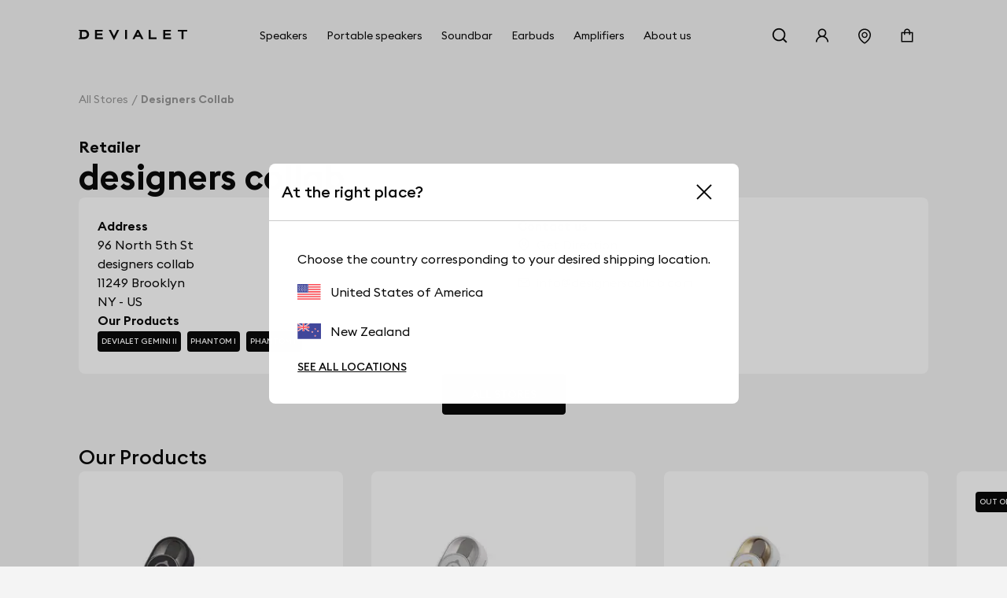

--- FILE ---
content_type: text/html; charset=utf-8
request_url: https://www.devialet.com/en-nz/store/designers-collab-brooklyn-3294/
body_size: 28145
content:
<!doctype html><html lang="en-NZ" prefix="og: http://ogp.me/ns# product: http://ogp.me/ns/product#"><head><meta charset="utf-8"/><meta name="viewport" content="width=device-width,initial-scale=1"/><link rel="apple-touch-icon" href="https://www.devialet.com/images/logos/icon-192x192.png"/><link rel="shortcut icon" href="https://www.devialet.com/favicon.ico"/><link href="https://www.devialet.com/static/css/56.d900d3ed.css" rel="stylesheet"><link rel="manifest" href="/en-nz/manifest.json"/><link data-chunk="main" rel="preload" as="style" href="https://www.devialet.com/static/css/56.d900d3ed.css">
<link data-chunk="main" rel="preload" as="script" href="https://www.devialet.com/static/js/115.ef91add1.js">
<link data-chunk="main" rel="preload" as="script" href="https://www.devialet.com/static/js/0.e62486a5.chunk.js">
<link data-chunk="main" rel="preload" as="script" href="https://www.devialet.com/static/js/56.c4d9599a.chunk.js">
<link data-chunk="front-commerce-translations-en-NZ" rel="preload" as="script" href="https://www.devialet.com/static/js/11.a5b23806.chunk.js">
<link data-chunk="opt-atlassian-pipelines-agent-build-node_modules-front-commerce-src-web-theme-routes-_layout" rel="preload" as="script" href="https://www.devialet.com/static/js/58.10a6b98a.chunk.js">
<link data-chunk="opt-atlassian-pipelines-agent-build-src-web-theme-routes-slug" rel="preload" as="script" href="https://www.devialet.com/static/js/102.5d3d4f26.chunk.js">
<link data-chunk="MagentoWysiwyg-MagentoWysiwyg" rel="preload" as="script" href="https://www.devialet.com/static/js/53.579fdc4c.chunk.js">
<link data-chunk="theme-components-organisms-TextImage" rel="preload" as="script" href="https://www.devialet.com/static/js/140.83af866f.chunk.js">
<link data-chunk="theme-components-organisms-StaticList" rel="preload" as="script" href="https://www.devialet.com/static/js/139.7c0de330.chunk.js">
<link data-chunk="theme-modules-Newsletter" rel="preload" as="script" href="https://www.devialet.com/static/js/148.fab41692.chunk.js"> <meta data-rh="true" itemprop="url" content="https://www.devialet.com/en-nz/store/designers-collab-brooklyn-3294/"/><meta data-rh="true" name="language" content="en-NZ"/><meta data-rh="true" property="og:locale" content="en-NZ"/><meta data-rh="true" name="twitter:card" content="summary_large_image"/><meta data-rh="true" name="twitter:site" content="@devialet"/><meta data-rh="true" name="twitter:creator" content="@devialet"/><meta data-rh="true" name="theme-color" content="#000000"/><meta data-rh="true" name="google-site-verification" content="qv-hoM_i3pxuz8XOPpyCecWHmhkeg1Y68Zi5kJr15LE"/><meta data-rh="true" name="twitter:title" content="Devialet Store : designers collab - Devialet Audio Products Store"/><meta data-rh="true" name="twitter:description" content="Where can I experience Devialet? Find out the location of our stores dedicated to audiophile equipment at designers collab - Devialet Audio Products Store"/><meta data-rh="true" property="twitter:image:src" content="https://assets.devialet.com//images/store/hero_mobile.jpg?twic=v1/cover=1.91:1/resize=1200x630"/><title data-rh="true">designers collab - Devialet Audio Products Store</title><link data-rh="true" rel="preconnect" href="https://geolocation.onetrust.com"/><link data-rh="true" rel="preconnect" href="https://static.zdassets.com"/><link data-rh="true" rel="preconnect" href="https://cdn.cookielaw.org"/><link data-rh="true" rel="preconnect" href="https://www.googletagmanager.com"/><link data-rh="true" rel="preconnect" href="https://ekr.zdassets.com"/></head><body><div id="app"><script>window.__SSR_DEVICE__ = {"viewportWidthInPx":360,"type":"bot"};</script><div class="wrapper wrapper__theme wrapper__theme--black" itemscope="" itemType="https://schema.org/WebSite"><div><div class="header border-box-sizing"><header class="topbar col-12 topbar--close topbar--search-close" role="banner"><div class="topbar__wrapper col-12 z-13"><div class="topbar__spacing"><div class="container-header d-flex align-items-center justify-content-between col-12"><div class="d-flex align-items-center position-relative z-4"><button class="button button--menu button--default d-flex flex-column justify-content-center align-items-center col-12" aria-label="Open menu"><span class="d-flex align-items-center justify-content-center button__label"></span></button><a aria-current="page" class="link topbar__wrapper__logo d-flex align-items-center link--active" href="/en-nz/"><svg class="logo icon-themed-header padding-top-md padding-bottom-md padding-right-sm d-block" xmlns="https://www.w3.org/2000/svg" width="250" height="25.35" viewBox="0 0 250 25.35" aria-labelledby="logoTitleID logoDescID"><title id="logoTitleID">Devialet</title><desc id="logoDescID">Devialet logo</desc><polygon points="228.304 0.001 228.304 4.259 236.934 4.259 236.934 22.383 241.379 22.383 241.379 4.259 250 4.259 250 0.001 228.304 0.001"></polygon><path d="M12.206,17.581H7.338V4.8h4.868c4.2,0,6.615,2.662,6.615,6.409,0,3.779-2.237,6.371-6.615,6.371M12.132,0H0V2.4H2.4V19.983H0v2.4H12.132c7.334,0,11.706-4.71,11.706-11.135C23.838,4.791,19.275,0,12.132,0"></path><polygon points="81.258 15.16 73.962 0.001 69.062 0.001 81.269 25.35 93.49 0.001 88.548 0.001 81.258 15.16"></polygon><rect x="106.892" y="0.001" width="4.448" height="22.382"></rect><path d="M133.49,12.667l3-6.09,3.051,6.09ZM138.157,0H134.82L123.877,22.383h4.862l2.7-5.512h10.136l2.785,5.512h4.861Z"></path><polygon points="165.878 0.001 161.431 0.001 161.431 22.383 179.249 22.383 179.249 18.127 165.878 18.127 165.878 0.001"></polygon><polygon points="37.644 22.383 55.646 22.383 55.646 18.128 42.088 18.128 42.088 13.322 54.248 13.322 54.248 9.068 42.088 9.068 42.088 4.259 55.163 4.259 55.163 0 37.644 0 37.644 22.383"></polygon><polygon points="194.868 22.384 212.87 22.384 212.87 18.128 199.312 18.128 199.312 13.322 211.472 13.322 211.472 9.068 199.312 9.068 199.312 4.26 212.387 4.26 212.387 0 194.868 0 194.868 22.384"></polygon></svg></a></div><div class="menu"><div class="menu-popin d-flex overflow-hidden top-0 left-0 position-fixed dvh-100 d-none" id="mobile-navigation-menu"><div class="menu-wrapper position-relative d-flex flex-column col-11 col-sm-8 col-lg-5 background-shade01 z-4 animate__animated slide-out-left-big"><div class="menu-popin__navigation flex-1 overflow-hidden"><nav class="navigation-menu d-flex align-items-center flex-column" role="navigation" aria-label="Main Menu"><a class="link link--normal position-relative border-bottom-w-1 border-shade04 border-solid col-12 navigation-menu--dropdown" href="/en-nz/store-locator/"><span class="d-flex align-items-center cursor-pointer padding-lg"><svg stroke="currentColor" fill="currentColor" stroke-width="0" viewBox="0 0 1024 1024" class="icon icon--default icon--pin" aria-label="store locator" focusable="false" height="1em" width="1em" xmlns="http://www.w3.org/2000/svg"><title>store locator</title><path d="M854.6 289.1a362.49 362.49 0 0 0-79.9-115.7 370.83 370.83 0 0 0-118.2-77.8C610.7 76.6 562.1 67 512 67c-50.1 0-98.7 9.6-144.5 28.5-44.3 18.3-84 44.5-118.2 77.8A363.6 363.6 0 0 0 169.4 289c-19.5 45-29.4 92.8-29.4 142 0 70.6 16.9 140.9 50.1 208.7 26.7 54.5 64 107.6 111 158.1 80.3 86.2 164.5 138.9 188.4 153a43.9 43.9 0 0 0 22.4 6.1c7.8 0 15.5-2 22.4-6.1 23.9-14.1 108.1-66.8 188.4-153 47-50.4 84.3-103.6 111-158.1C867.1 572 884 501.8 884 431.1c0-49.2-9.9-97-29.4-142zM512 880.2c-65.9-41.9-300-207.8-300-449.1 0-77.9 31.1-151.1 87.6-206.3C356.3 169.5 431.7 139 512 139s155.7 30.5 212.4 85.9C780.9 280 812 353.2 812 431.1c0 241.3-234.1 407.2-300 449.1zm0-617.2c-97.2 0-176 78.8-176 176s78.8 176 176 176 176-78.8 176-176-78.8-176-176-176zm79.2 255.2A111.6 111.6 0 0 1 512 551c-29.9 0-58-11.7-79.2-32.8A111.6 111.6 0 0 1 400 439c0-29.9 11.7-58 32.8-79.2C454 338.6 482.1 327 512 327c29.9 0 58 11.6 79.2 32.8C612.4 381 624 409.1 624 439c0 29.9-11.6 58-32.8 79.2z"></path></svg><span class="body-text body-medium padding-left-sm">Store Locator</span></span></a></nav></div><div class="d-flex align-items-center padding-lg border-top-w-1 border-shade04 border-solid"><a href="https://help.devialet.com/hc/" target="_blank" rel="noopener noreferrer" class="link"><div class="labelled-icon"><div class="labelled-icon__content"><span class="labelled-icon__icon"><svg stroke="currentColor" fill="currentColor" stroke-width="0" viewBox="0 0 1024 1024" class="icon icon--default icon--help" aria-label="notification" focusable="false" height="1em" width="1em" xmlns="http://www.w3.org/2000/svg"><title>notification</title><path d="M512 64C264.6 64 64 264.6 64 512s200.6 448 448 448 448-200.6 448-448S759.4 64 512 64zm0 820c-205.4 0-372-166.6-372-372s166.6-372 372-372 372 166.6 372 372-166.6 372-372 372z"></path><path d="M623.6 316.7C593.6 290.4 554 276 512 276s-81.6 14.5-111.6 40.7C369.2 344 352 380.7 352 420v7.6c0 4.4 3.6 8 8 8h48c4.4 0 8-3.6 8-8V420c0-44.1 43.1-80 96-80s96 35.9 96 80c0 31.1-22 59.6-56.1 72.7-21.2 8.1-39.2 22.3-52.1 40.9-13.1 19-19.9 41.8-19.9 64.9V620c0 4.4 3.6 8 8 8h48c4.4 0 8-3.6 8-8v-22.7a48.3 48.3 0 0 1 30.9-44.8c59-22.7 97.1-74.7 97.1-132.5.1-39.3-17.1-76-48.3-103.3zM472 732a40 40 0 1 0 80 0 40 40 0 1 0-80 0z"></path></svg></span><span class="body body--upper">Support</span></div></div></a></div></div></div></div><div class="d-flex align-items-center justify-content-end"><div class="topbar__wrapper__search hidden-xxs"><button class="button button--icon topbar__wrapper__search__deco icon-header"><span class="d-flex align-items-center justify-content-center button__label"><svg stroke="currentColor" fill="currentColor" stroke-width="0" viewBox="0 0 24 24" class="icon icon--default icon--search icon-themed-header" aria-label="search" focusable="false" height="1em" width="1em" xmlns="http://www.w3.org/2000/svg"><title>search</title><path d="M18.031 16.6168L22.3137 20.8995L20.8995 22.3137L16.6168 18.031C15.0769 19.263 13.124 20 11 20C6.032 20 2 15.968 2 11C2 6.032 6.032 2 11 2C15.968 2 20 6.032 20 11C20 13.124 19.263 15.0769 18.031 16.6168ZM16.0247 15.8748C17.2475 14.6146 18 12.8956 18 11C18 7.1325 14.8675 4 11 4C7.1325 4 4 7.1325 4 11C4 14.8675 7.1325 18 11 18C12.8956 18 14.6146 17.2475 15.8748 16.0247L16.0247 15.8748Z"></path></svg></span></button></div><div class="right-modal"><button class="button button--icon icon-header" type="button"><span class="d-flex align-items-center justify-content-center button__label"><svg stroke="currentColor" fill="currentColor" stroke-width="0" viewBox="0 0 1024 1024" class="icon icon--default icon--user icon-themed-header" aria-label="Sign in" focusable="false" height="1em" width="1em" xmlns="http://www.w3.org/2000/svg"><title>Sign in</title><path d="M858.5 763.6a374 374 0 0 0-80.6-119.5 375.63 375.63 0 0 0-119.5-80.6c-.4-.2-.8-.3-1.2-.5C719.5 518 760 444.7 760 362c0-137-111-248-248-248S264 225 264 362c0 82.7 40.5 156 102.8 201.1-.4.2-.8.3-1.2.5-44.8 18.9-85 46-119.5 80.6a375.63 375.63 0 0 0-80.6 119.5A371.7 371.7 0 0 0 136 901.8a8 8 0 0 0 8 8.2h60c4.4 0 7.9-3.5 8-7.8 2-77.2 33-149.5 87.8-204.3 56.7-56.7 132-87.9 212.2-87.9s155.5 31.2 212.2 87.9C779 752.7 810 825 812 902.2c.1 4.4 3.6 7.8 8 7.8h60a8 8 0 0 0 8-8.2c-1-47.8-10.9-94.3-29.5-138.2zM512 534c-45.9 0-89.1-17.9-121.6-50.4S340 407.9 340 362c0-45.9 17.9-89.1 50.4-121.6S466.1 190 512 190s89.1 17.9 121.6 50.4S684 316.1 684 362c0 45.9-17.9 89.1-50.4 121.6S557.9 534 512 534z"></path></svg></span></button></div><a class="link hidden-xs hidden-xxs" aria-label="Find a store" href="/en-nz/store-locator/"><div class="button button--icon"><svg stroke="currentColor" fill="currentColor" stroke-width="0" viewBox="0 0 1024 1024" class="icon icon--default icon--pin icon-themed-header" aria-label="store locator" focusable="false" height="1em" width="1em" xmlns="http://www.w3.org/2000/svg"><title>store locator</title><path d="M854.6 289.1a362.49 362.49 0 0 0-79.9-115.7 370.83 370.83 0 0 0-118.2-77.8C610.7 76.6 562.1 67 512 67c-50.1 0-98.7 9.6-144.5 28.5-44.3 18.3-84 44.5-118.2 77.8A363.6 363.6 0 0 0 169.4 289c-19.5 45-29.4 92.8-29.4 142 0 70.6 16.9 140.9 50.1 208.7 26.7 54.5 64 107.6 111 158.1 80.3 86.2 164.5 138.9 188.4 153a43.9 43.9 0 0 0 22.4 6.1c7.8 0 15.5-2 22.4-6.1 23.9-14.1 108.1-66.8 188.4-153 47-50.4 84.3-103.6 111-158.1C867.1 572 884 501.8 884 431.1c0-49.2-9.9-97-29.4-142zM512 880.2c-65.9-41.9-300-207.8-300-449.1 0-77.9 31.1-151.1 87.6-206.3C356.3 169.5 431.7 139 512 139s155.7 30.5 212.4 85.9C780.9 280 812 353.2 812 431.1c0 241.3-234.1 407.2-300 449.1zm0-617.2c-97.2 0-176 78.8-176 176s78.8 176 176 176 176-78.8 176-176-78.8-176-176-176zm79.2 255.2A111.6 111.6 0 0 1 512 551c-29.9 0-58-11.7-79.2-32.8A111.6 111.6 0 0 1 400 439c0-29.9 11.7-58 32.8-79.2C454 338.6 482.1 327 512 327c29.9 0 58 11.6 79.2 32.8C612.4 381 624 409.1 624 439c0 29.9-11.6 58-32.8 79.2z"></path></svg></div></a><div class="labelled-icon"><div class="labelled-icon__content"><span class="labelled-icon__icon"><svg stroke="currentColor" fill="currentColor" stroke-width="0" viewBox="0 0 1024 1024" class="icon icon--default icon--cart icon-themed-header" aria-label="notification" focusable="false" height="1em" width="1em" xmlns="http://www.w3.org/2000/svg"><title>notification</title><path d="M832 312H696v-16c0-101.6-82.4-184-184-184s-184 82.4-184 184v16H192c-17.7 0-32 14.3-32 32v536c0 17.7 14.3 32 32 32h640c17.7 0 32-14.3 32-32V344c0-17.7-14.3-32-32-32zm-432-16c0-61.9 50.1-112 112-112s112 50.1 112 112v16H400v-16zm392 544H232V384h96v88c0 4.4 3.6 8 8 8h56c4.4 0 8-3.6 8-8v-88h224v88c0 4.4 3.6 8 8 8h56c4.4 0 8-3.6 8-8v-88h96v456z"></path></svg></span></div></div></div></div></div></div></header></div></div><div class="mdl-layout__content"><div></div><div class="margin-top-07 padding-top-lg"><div class="container-wide"><ul class="breadcrumb d-flex align-items-center no-list overflow-hidden padding-top-xxl padding-bottom-xxl" itemscope="" itemType="https://schema.org/BreadcrumbList"><li itemProp="itemListElement" itemscope="" itemType="https://schema.org/ListItem" class="breadcrumb__item d-flex align-items-center position-relative"><a class="link" itemProp="item" href="/en-nz/store-locator/"><span class="body body--fade"><span itemProp="name" class="text-capitalize font-size-14 text-nowrap">All stores</span></span></a><meta itemProp="position" content="1"/></li><li itemProp="itemListElement" itemscope="" itemType="https://schema.org/ListItem" class="breadcrumb__item d-flex align-items-center position-relative"><span class="body body--fade"><strong class="body"><span itemProp="name" aria-current="page" class="text-capitalize font-size-14 text-nowrap">designers collab</span></strong></span><meta itemProp="position" content="2"/></li></ul></div><div class="container-wide d-flex flex-column gap-xl overflow-hidden"><div class="d-flex flex-column gap-sm"><span class="body-text body-heavy font-size-20">Retailer</span><h1 class="heading heading-1-black">designers collab</h1></div><div class="d-flex justify-content-center row gap-xl"><div class="d-flex flex-column gap-xl"><div class="border-radius-container padding-xl background-shade00 d-flex flex-column gap-xl flex-1"><div class="d-flex flex-column gap-xl"><div class="row gap-lg"><div class="store__details__column store__details__address col-12 col-sm-6 d-flex flex-column gap-md"><span class="body-text body-heavy">Address</span><address class="text-initial"><div class="d-flex flex-column"><span class="body-text body-medium"><span>96 North 5th St<br />designers collab</span></span><span class="body-text body-medium"><span>11249</span> <span>Brooklyn</span></span></div><div class="d-flex"><span class="body-text body-medium"><span>NY<!-- --> - </span><span>US</span></span></div></address></div><div class="store__details__column col-12 col-sm-6 d-flex flex-column gap-md"><span class="body-text body-heavy">Contact us</span><div class="d-flex flex-column gap-xs"><a href="//www.google.com/maps/search/?api=1&amp;query=40.7177133,-73.96060419999999" target="_blank" rel="noopener noreferrer" class="link link--normal d-flex align-items-center"><svg stroke="currentColor" fill="none" stroke-width="2" viewBox="0 0 24 24" stroke-linecap="round" stroke-linejoin="round" class="icon icon--small icon--direction margin-right-sm" aria-label="map" focusable="false" height="1em" width="1em" xmlns="http://www.w3.org/2000/svg"><title>map</title><path d="M21 10c0 7-9 13-9 13s-9-6-9-13a9 9 0 0 1 18 0z"></path><circle cx="12" cy="10" r="3"></circle></svg><span class="body-text body-medium">Get Direction</span></a><a href="tel:(347) 227-7137/" class="link link--normal d-flex align-items-center"><svg stroke="currentColor" fill="none" stroke-width="2" viewBox="0 0 24 24" stroke-linecap="round" stroke-linejoin="round" class="icon icon--small icon--phone margin-right-sm" aria-label="phone" focusable="false" height="1em" width="1em" xmlns="http://www.w3.org/2000/svg"><title>phone</title><path d="M22 16.92v3a2 2 0 0 1-2.18 2 19.79 19.79 0 0 1-8.63-3.07 19.5 19.5 0 0 1-6-6 19.79 19.79 0 0 1-3.07-8.67A2 2 0 0 1 4.11 2h3a2 2 0 0 1 2 1.72 12.84 12.84 0 0 0 .7 2.81 2 2 0 0 1-.45 2.11L8.09 9.91a16 16 0 0 0 6 6l1.27-1.27a2 2 0 0 1 2.11-.45 12.84 12.84 0 0 0 2.81.7A2 2 0 0 1 22 16.92z"></path></svg><span class="body-text body-medium">(347) 227-7137</span></a><a href="mailto:info@designerscollab.com/" class="link link--normal d-flex align-items-center"><svg stroke="currentColor" fill="none" stroke-width="2" viewBox="0 0 24 24" stroke-linecap="round" stroke-linejoin="round" class="icon icon--small icon--mail margin-right-sm" aria-label="mail" focusable="false" height="1em" width="1em" xmlns="http://www.w3.org/2000/svg"><title>mail</title><path d="M4 4h16c1.1 0 2 .9 2 2v12c0 1.1-.9 2-2 2H4c-1.1 0-2-.9-2-2V6c0-1.1.9-2 2-2z"></path><polyline points="22,6 12,13 2,6"></polyline></svg><span class="body-text body-medium">info@designerscollab.com</span></a></div></div><div class="store__details__column col-12 col-sm-6 d-flex flex-column gap-md"><span class="body-text body-heavy">Our Products</span><div><div class="d-flex flex-wrap"><a class="link link--none d-block padding-right-xs margin-right-xs margin-bottom-xs" href="/en-nz/true-wireless-earbuds/"><div class="tag background-shade10 d-inline-flex border-radius-tag z-4"><span class="body-text mention-small text-uppercase text-white">Devialet Gemini II</span></div></a><a class="link link--none d-block padding-right-xs margin-right-xs margin-bottom-xs" href="/en-nz/legacy/phantom-i/"><div class="tag background-shade10 d-inline-flex border-radius-tag z-4"><span class="body-text mention-small text-uppercase text-white">Phantom I</span></div></a><a class="link link--none d-block padding-right-xs margin-right-xs margin-bottom-xs" href="/en-nz/legacy/phantom-ii/"><div class="tag background-shade10 d-inline-flex border-radius-tag z-4"><span class="body-text mention-small text-uppercase text-white">Phantom II</span></div></a></div></div></div></div></div></div></div></div><div class="d-flex justify-content-center"><a class="button button--primary" href="/en-nz/store-locator/"><span class="d-flex align-items-center button__label">All stores</span></a></div><div class="row gap-xl margin-top-xxl margin-bottom-xxl"><h4 class="heading heading-3-heavy">Our Products</h4><div class="d-flex flex-column col-12 position-relative"><div class="d-flex row flex-no-wrap"><div class="search-autocomplete__result col-12 col-lg-4 d-flex keen-slider__slide"><div class="border-radius-container padding-xl background-shade00 col-12 d-flex flex-column justify-content-between border-radius-container overflow-hidden show-hover-parent"><a class="link link--normal d-flex flex-column justify-content-between h-100 gap-lg" href="/en-nz/true-wireless-earbuds/gemini-ii-black/"><div class="col-12 position-relative d-flex flex-column gap-xs"><div class="position-relative"><div class="children-visible"><figure class="twic-wrapper twic-wrapper--default twic-wrapper--contain" alt="Devialet Gemini II" style="padding-top:320px" data-twic-background="url(https://assets.devialet.com//media/dvl_media/Visual_Packshot_Saphir_Black_75556-75571_1.png?twic=v1/output=maincolor)"><img data-twic-src="image:/en-nz/media/dvl_media/Visual_Packshot_Saphir_Black_75556-75571_1.png" data-twic-transform="background=FFFFFF/*" alt="Devialet Gemini II" loading="lazy" fetchpriority="auto" itemProp="image"/></figure></div><div class="children-hidden d-flex col-12 position-absolute top-0 left-0 bottom-0 right-0 z-0"><figure class="twic-wrapper twic-wrapper--default twic-wrapper--contain" alt="Devialet Gemini II" style="padding-top:320px" data-twic-background="url(https://assets.devialet.com//media/dvl_media/Visual_Packshot_Saphir_Black_75268_1.png?twic=v1/output=maincolor)"><img data-twic-src="image:/en-nz/media/dvl_media/Visual_Packshot_Saphir_Black_75268_1.png" data-twic-transform="background=FFFFFF/*" alt="Devialet Gemini II" loading="lazy" fetchpriority="auto" itemProp="image"/></figure></div></div><div class="d-flex flex-column justify-content-between gap-xs"><h3 class="heading heading-3-medium d-flex justify-content-between align-center col-12"><span class="body-text body-heavy col-8">Devialet Gemini II</span><span class="body-text body-medium col-3 d-flex justify-content-end"><div class="product-price"><meta itemProp="price" content="799.00"/><meta itemProp="priceCurrency" content="NZD"/><div class="product-price__price"><span class="product-price__regular"><span class="price" aria-live="polite" aria-atomic="true">$799</span></span></div></div></span></h3><div class="col-12"><span class="body-text body-medium-small">ANC up to 40dB | Titanium driver | Up to 22h battery life</span></div></div></div><a class="d-flex justify-content-center col-12 button button--primary" href="/en-nz/true-wireless-earbuds/gemini-ii-black/"><span class="d-flex align-items-center button__label">See the product</span></a></a></div></div><div class="search-autocomplete__result col-12 col-lg-4 d-flex keen-slider__slide"><div class="border-radius-container padding-xl background-shade00 col-12 d-flex flex-column justify-content-between border-radius-container overflow-hidden show-hover-parent"><a class="link link--normal d-flex flex-column justify-content-between h-100 gap-lg" href="/en-nz/true-wireless-earbuds/gemini-ii-white/"><div class="col-12 position-relative d-flex flex-column gap-xs"><div class="position-relative"><div class="children-visible"><figure class="twic-wrapper twic-wrapper--default twic-wrapper--contain" alt="Devialet Gemini II" style="padding-top:320px" data-twic-background="url(https://assets.devialet.com//media/dvl_media/Visual_Packshot_Saphir_White_75551-75556_1.png?twic=v1/output=maincolor)"><img data-twic-src="image:/en-nz/media/dvl_media/Visual_Packshot_Saphir_White_75551-75556_1.png" data-twic-transform="background=FFFFFF/*" alt="Devialet Gemini II" loading="lazy" fetchpriority="auto" itemProp="image"/></figure></div><div class="children-hidden d-flex col-12 position-absolute top-0 left-0 bottom-0 right-0 z-0"><figure class="twic-wrapper twic-wrapper--default twic-wrapper--contain" alt="Devialet Gemini II" style="padding-top:320px" data-twic-background="url(https://assets.devialet.com//media/dvl_media/Visual_Packshot_Saphir_White_75298_1.png?twic=v1/output=maincolor)"><img data-twic-src="image:/en-nz/media/dvl_media/Visual_Packshot_Saphir_White_75298_1.png" data-twic-transform="background=FFFFFF/*" alt="Devialet Gemini II" loading="lazy" fetchpriority="auto" itemProp="image"/></figure></div></div><div class="d-flex flex-column justify-content-between gap-xs"><h3 class="heading heading-3-medium d-flex justify-content-between align-center col-12"><span class="body-text body-heavy col-8">Devialet Gemini II</span><span class="body-text body-medium col-3 d-flex justify-content-end"><div class="product-price"><meta itemProp="price" content="799.00"/><meta itemProp="priceCurrency" content="NZD"/><div class="product-price__price"><span class="product-price__regular"><span class="price" aria-live="polite" aria-atomic="true">$799</span></span></div></div></span></h3><div class="col-12"><span class="body-text body-medium-small">ANC up to 40dB | Titanium driver | Up to 22h battery life</span></div></div></div><a class="d-flex justify-content-center col-12 button button--primary" href="/en-nz/true-wireless-earbuds/gemini-ii-white/"><span class="d-flex align-items-center button__label">See the product</span></a></a></div></div><div class="search-autocomplete__result col-12 col-lg-4 d-flex keen-slider__slide"><div class="border-radius-container padding-xl background-shade00 col-12 d-flex flex-column justify-content-between border-radius-container overflow-hidden show-hover-parent"><a class="link link--normal d-flex flex-column justify-content-between h-100 gap-lg" href="/en-nz/true-wireless-earbuds/gemini-ii-opera/"><div class="col-12 position-relative d-flex flex-column gap-xs"><div class="position-relative"><div class="children-visible"><figure class="twic-wrapper twic-wrapper--default twic-wrapper--contain" alt="Devialet Gemini II Opéra de Paris" style="padding-top:320px" data-twic-background="url(https://assets.devialet.com//media/dvl_media/Copie_de_Visual_Packshots_Saphir_ODP_90509-90514_1.png?twic=v1/output=maincolor)"><img data-twic-src="image:/en-nz/media/dvl_media/Copie_de_Visual_Packshots_Saphir_ODP_90509-90514_1.png" data-twic-transform="background=FFFFFF/*" alt="Devialet Gemini II Opéra de Paris" loading="lazy" fetchpriority="auto" itemProp="image"/></figure></div><div class="children-hidden d-flex col-12 position-absolute top-0 left-0 bottom-0 right-0 z-0"><figure class="twic-wrapper twic-wrapper--default twic-wrapper--contain" alt="Devialet Gemini II Opéra de Paris" style="padding-top:320px" data-twic-background="url(https://assets.devialet.com//media/dvl_media/PALAST-230531-90365_copie_1.png?twic=v1/output=maincolor)"><img data-twic-src="image:/en-nz/media/dvl_media/PALAST-230531-90365_copie_1.png" data-twic-transform="background=FFFFFF/*" alt="Devialet Gemini II Opéra de Paris" loading="lazy" fetchpriority="auto" itemProp="image"/></figure></div></div><div class="d-flex flex-column justify-content-between gap-xs"><h3 class="heading heading-3-medium d-flex justify-content-between align-center col-12"><span class="body-text body-heavy col-8">Devialet Gemini II Opéra de Paris</span><span class="body-text body-medium col-3 d-flex justify-content-end"><div class="product-price"><meta itemProp="price" content="1199.00"/><meta itemProp="priceCurrency" content="NZD"/><div class="product-price__price"><span class="product-price__regular"><span class="price" aria-live="polite" aria-atomic="true">$1,199</span></span></div></div></span></h3><div class="col-12"><span class="body-text body-medium-small">ANC up to 40dB | Titanium driver | Up to 22h battery life</span></div></div></div><a class="d-flex justify-content-center col-12 button button--primary" href="/en-nz/true-wireless-earbuds/gemini-ii-opera/"><span class="d-flex align-items-center button__label">See the product</span></a></a></div></div><div class="search-autocomplete__result col-12 col-lg-4 d-flex keen-slider__slide"><div class="border-radius-container padding-xl background-shade00 col-12 d-flex flex-column justify-content-between border-radius-container overflow-hidden show-hover-parent"><a class="link link--normal d-flex flex-column justify-content-between h-100 gap-lg" href="/en-nz/legacy/phantom-i/phantom-i-103db-light-chrome/"><div class="col-12 position-relative d-flex flex-column gap-xs"><div class="position-absolute top-0 left-0 z-4"><div class="tag background-shade10 d-inline-flex border-radius-tag z-4"><span class="body-text mention-small text-uppercase text-white">OUT OF STOCK</span></div></div><div class="position-relative"><div class="children-visible"><figure class="twic-wrapper twic-wrapper--default twic-wrapper--contain" alt="Phantom I 103 dB" style="padding-top:320px" data-twic-background="url(https://assets.devialet.com//media/dvl_media/Visual_Packshot_Phantom_I_White_103db_Remote_1.png?twic=v1/output=maincolor)"><img data-twic-src="image:/en-nz/media/dvl_media/Visual_Packshot_Phantom_I_White_103db_Remote_1.png" data-twic-transform="background=FFFFFF/*" alt="Phantom I 103 dB" loading="lazy" fetchpriority="auto" itemProp="image"/></figure></div><div class="children-hidden d-flex col-12 position-absolute top-0 left-0 bottom-0 right-0 z-0"><figure class="twic-wrapper twic-wrapper--default twic-wrapper--contain" alt="Phantom I 103 dB" style="padding-top:320px" data-twic-background="url(https://assets.devialet.com//media/dvl_media/PALAST-2020_12_03-53217_3.png?twic=v1/output=maincolor)"><img data-twic-src="image:/en-nz/media/dvl_media/PALAST-2020_12_03-53217_3.png" data-twic-transform="background=FFFFFF/*" alt="Phantom I 103 dB" loading="lazy" fetchpriority="auto" itemProp="image"/></figure></div></div><div class="d-flex flex-column justify-content-between gap-xs"><h3 class="heading heading-3-medium d-flex justify-content-between align-center col-12"><span class="body-text body-heavy col-8">Phantom I 103 dB</span><span class="body-text body-medium col-3 d-flex justify-content-end"><div class="product-price"><meta itemProp="price" content="4290.00"/><meta itemProp="priceCurrency" content="NZD"/><div class="product-price__price"><span class="product-price__regular"><span class="price" aria-live="polite" aria-atomic="true">$4,290</span></span></div></div></span></h3><div class="col-12"><span class="body-text body-medium-small">103 dB SPL. 16Hz – 25kHz. 500 Watts RMS.</span></div></div></div><a class="d-flex justify-content-center col-12 button button--primary" href="/en-nz/legacy/phantom-i/phantom-i-103db-light-chrome/"><span class="d-flex align-items-center button__label">See the product</span></a></a></div></div><div class="search-autocomplete__result col-12 col-lg-4 d-flex keen-slider__slide"><div class="border-radius-container padding-xl background-shade00 col-12 d-flex flex-column justify-content-between border-radius-container overflow-hidden show-hover-parent"><a class="link link--normal d-flex flex-column justify-content-between h-100 gap-lg" href="/en-nz/legacy/phantom-i/phantom-i-103db-matte-black/"><div class="col-12 position-relative d-flex flex-column gap-xs"><div class="position-absolute top-0 left-0 z-4"><div class="tag background-shade10 d-inline-flex border-radius-tag z-4"><span class="body-text mention-small text-uppercase text-white">OUT OF STOCK</span></div></div><div class="position-relative"><div class="children-visible"><figure class="twic-wrapper twic-wrapper--default twic-wrapper--contain" alt="Phantom I 103 dB" style="padding-top:320px" data-twic-background="url(https://assets.devialet.com//media/dvl_media/PALAST-2020_12_03-53605-108db_6.png?twic=v1/output=maincolor)"><img data-twic-src="image:/en-nz/media/dvl_media/PALAST-2020_12_03-53605-108db_6.png" data-twic-transform="background=FFFFFF/*" alt="Phantom I 103 dB" loading="lazy" fetchpriority="auto" itemProp="image"/></figure></div><div class="children-hidden d-flex col-12 position-absolute top-0 left-0 bottom-0 right-0 z-0"><figure class="twic-wrapper twic-wrapper--default twic-wrapper--contain" alt="Phantom I 103 dB" style="padding-top:320px" data-twic-background="url(https://assets.devialet.com//media/dvl_media/PALAST-2020_12_03-53185_5.png?twic=v1/output=maincolor)"><img data-twic-src="image:/en-nz/media/dvl_media/PALAST-2020_12_03-53185_5.png" data-twic-transform="background=FFFFFF/*" alt="Phantom I 103 dB" loading="lazy" fetchpriority="auto" itemProp="image"/></figure></div></div><div class="d-flex flex-column justify-content-between gap-xs"><h3 class="heading heading-3-medium d-flex justify-content-between align-center col-12"><span class="body-text body-heavy col-8">Phantom I 103 dB</span><span class="body-text body-medium col-3 d-flex justify-content-end"><div class="product-price"><meta itemProp="price" content="4290.00"/><meta itemProp="priceCurrency" content="NZD"/><div class="product-price__price"><span class="product-price__regular"><span class="price" aria-live="polite" aria-atomic="true">$4,290</span></span></div></div></span></h3><div class="col-12"><span class="body-text body-medium-small">103 dB SPL. 16Hz – 25kHz. 500 Watts RMS.</span></div></div></div><a class="d-flex justify-content-center col-12 button button--primary" href="/en-nz/legacy/phantom-i/phantom-i-103db-matte-black/"><span class="d-flex align-items-center button__label">See the product</span></a></a></div></div><div class="search-autocomplete__result col-12 col-lg-4 d-flex keen-slider__slide"><div class="border-radius-container padding-xl background-shade00 col-12 d-flex flex-column justify-content-between border-radius-container overflow-hidden show-hover-parent"><a class="link link--normal d-flex flex-column justify-content-between h-100 gap-lg" href="/en-nz/legacy/phantom-i/phantom-i-108db-gold/"><div class="col-12 position-relative d-flex flex-column gap-xs"><div class="position-absolute top-0 left-0 z-4"><div class="tag background-shade10 d-inline-flex border-radius-tag z-4"><span class="body-text mention-small text-uppercase text-white">OUT OF STOCK</span></div></div><div class="position-relative"><div class="children-visible"><figure class="twic-wrapper twic-wrapper--default twic-wrapper--contain" alt="Phantom I 108 dB" style="padding-top:320px" data-twic-background="url(https://assets.devialet.com//media/dvl_media/Packshots_HD_PNG-Visual_Packshot_Phantom_I_White_108db_Remote_1.png?twic=v1/output=maincolor)"><img data-twic-src="image:/en-nz/media/dvl_media/Packshots_HD_PNG-Visual_Packshot_Phantom_I_White_108db_Remote_1.png" data-twic-transform="background=FFFFFF/*" alt="Phantom I 108 dB" loading="lazy" fetchpriority="auto" itemProp="image"/></figure></div><div class="children-hidden d-flex col-12 position-absolute top-0 left-0 bottom-0 right-0 z-0"><figure class="twic-wrapper twic-wrapper--default twic-wrapper--contain" alt="Phantom I 108 dB" style="padding-top:320px" data-twic-background="url(https://assets.devialet.com//media/dvl_media/PALAST-2020_12_03-53220.png?twic=v1/output=maincolor)"><img data-twic-src="image:/en-nz/media/dvl_media/PALAST-2020_12_03-53220.png" data-twic-transform="background=FFFFFF/*" alt="Phantom I 108 dB" loading="lazy" fetchpriority="auto" itemProp="image"/></figure></div></div><div class="d-flex flex-column justify-content-between gap-xs"><h3 class="heading heading-3-medium d-flex justify-content-between align-center col-12"><span class="body-text body-heavy col-8">Phantom I 108 dB</span><span class="body-text body-medium col-3 d-flex justify-content-end"><div class="product-price"><meta itemProp="price" content="6290.00"/><meta itemProp="priceCurrency" content="NZD"/><div class="product-price__price"><span class="product-price__regular"><span class="price" aria-live="polite" aria-atomic="true">$6,290</span></span></div></div></span></h3><div class="col-12"><span class="body-text body-medium-small">108 dB SPL. 14Hz – 27kHz. 1100 Watts RMS.</span></div></div></div><a class="d-flex justify-content-center col-12 button button--primary" href="/en-nz/legacy/phantom-i/phantom-i-108db-gold/"><span class="d-flex align-items-center button__label">See the product</span></a></a></div></div><div class="search-autocomplete__result col-12 col-lg-4 d-flex keen-slider__slide"><div class="border-radius-container padding-xl background-shade00 col-12 d-flex flex-column justify-content-between border-radius-container overflow-hidden show-hover-parent"><a class="link link--normal d-flex flex-column justify-content-between h-100 gap-lg" href="/en-nz/legacy/phantom-i/phantom-i-108db-dark-chrome/"><div class="col-12 position-relative d-flex flex-column gap-xs"><div class="position-absolute top-0 left-0 z-4"><div class="tag background-shade10 d-inline-flex border-radius-tag z-4"><span class="body-text mention-small text-uppercase text-white">OUT OF STOCK</span></div></div><div class="position-relative"><div class="children-visible"><figure class="twic-wrapper twic-wrapper--default twic-wrapper--contain" alt="Phantom I 108 dB" style="padding-top:320px" data-twic-background="url(https://assets.devialet.com//media/dvl_media/Packshots_HD_PNG-Visual_Packshot_Phantom_I_Black_108db_Remote_1.png?twic=v1/output=maincolor)"><img data-twic-src="image:/en-nz/media/dvl_media/Packshots_HD_PNG-Visual_Packshot_Phantom_I_Black_108db_Remote_1.png" data-twic-transform="background=FFFFFF/*" alt="Phantom I 108 dB" loading="lazy" fetchpriority="auto" itemProp="image"/></figure></div><div class="children-hidden d-flex col-12 position-absolute top-0 left-0 bottom-0 right-0 z-0"><figure class="twic-wrapper twic-wrapper--default twic-wrapper--contain" alt="Phantom I 108 dB" style="padding-top:320px" data-twic-background="url(https://assets.devialet.com//media/dvl_media/PALAST-2020_12_03-53197.png?twic=v1/output=maincolor)"><img data-twic-src="image:/en-nz/media/dvl_media/PALAST-2020_12_03-53197.png" data-twic-transform="background=FFFFFF/*" alt="Phantom I 108 dB" loading="lazy" fetchpriority="auto" itemProp="image"/></figure></div></div><div class="d-flex flex-column justify-content-between gap-xs"><h3 class="heading heading-3-medium d-flex justify-content-between align-center col-12"><span class="body-text body-heavy col-8">Phantom I 108 dB</span><span class="body-text body-medium col-3 d-flex justify-content-end"><div class="product-price"><meta itemProp="price" content="6290.00"/><meta itemProp="priceCurrency" content="NZD"/><div class="product-price__price"><span class="product-price__regular"><span class="price" aria-live="polite" aria-atomic="true">$6,290</span></span></div></div></span></h3><div class="col-12"><span class="body-text body-medium-small">108 dB SPL. 14Hz – 27kHz. 1100 Watts RMS.</span></div></div></div><a class="d-flex justify-content-center col-12 button button--primary" href="/en-nz/legacy/phantom-i/phantom-i-108db-dark-chrome/"><span class="d-flex align-items-center button__label">See the product</span></a></a></div></div><div class="search-autocomplete__result col-12 col-lg-4 d-flex keen-slider__slide"><div class="border-radius-container padding-xl background-shade00 col-12 d-flex flex-column justify-content-between border-radius-container overflow-hidden show-hover-parent"><a class="link link--normal d-flex flex-column justify-content-between h-100 gap-lg" href="/en-nz/legacy/phantom-ii/phantom-ii-95db-white/"><div class="col-12 position-relative d-flex flex-column gap-xs"><div class="position-absolute top-0 left-0 z-4"><div class="tag background-shade10 d-inline-flex border-radius-tag z-4"><span class="body-text mention-small text-uppercase text-white">OUT OF STOCK</span></div></div><div class="position-relative"><div class="children-visible"><figure class="twic-wrapper twic-wrapper--default twic-wrapper--contain" alt="Phantom II 95 dB" style="padding-top:320px" data-twic-background="url(https://assets.devialet.com//media/dvl_media/Devialet_Phantom_II_White_1_1.png?twic=v1/output=maincolor)"><img data-twic-src="image:/en-nz/media/dvl_media/Devialet_Phantom_II_White_1_1.png" data-twic-transform="background=FFFFFF/*" alt="Phantom II 95 dB" loading="lazy" fetchpriority="auto" itemProp="image"/></figure></div><div class="children-hidden d-flex col-12 position-absolute top-0 left-0 bottom-0 right-0 z-0"><figure class="twic-wrapper twic-wrapper--default twic-wrapper--contain" alt="Phantom II 95 dB" style="padding-top:320px" data-twic-background="url(https://assets.devialet.com//media/dvl_media/Devialet_Phantom_II_White__1.png?twic=v1/output=maincolor)"><img data-twic-src="image:/en-nz/media/dvl_media/Devialet_Phantom_II_White__1.png" data-twic-transform="background=FFFFFF/*" alt="Phantom II 95 dB" loading="lazy" fetchpriority="auto" itemProp="image"/></figure></div></div><div class="d-flex flex-column justify-content-between gap-xs"><h3 class="heading heading-3-medium d-flex justify-content-between align-center col-12"><span class="body-text body-heavy col-8">Phantom II 95 dB</span><span class="body-text body-medium col-3 d-flex justify-content-end"><div class="product-price"><meta itemProp="price" content="2290.00"/><meta itemProp="priceCurrency" content="NZD"/><div class="product-price__price"><span class="product-price__regular"><span class="price" aria-live="polite" aria-atomic="true">$2,290</span></span></div></div></span></h3><div class="col-12"><span class="body-text body-medium-small">95 dB SPL. 18Hz – 21kHz. 350 Watts RMS.</span></div></div></div><a class="d-flex justify-content-center col-12 button button--primary" href="/en-nz/legacy/phantom-ii/phantom-ii-95db-white/"><span class="d-flex align-items-center button__label">See the product</span></a></a></div></div><div class="search-autocomplete__result col-12 col-lg-4 d-flex keen-slider__slide"><div class="border-radius-container padding-xl background-shade00 col-12 d-flex flex-column justify-content-between border-radius-container overflow-hidden show-hover-parent"><a class="link link--normal d-flex flex-column justify-content-between h-100 gap-lg" href="/en-nz/legacy/phantom-ii/phantom-ii-98db-white/"><div class="col-12 position-relative d-flex flex-column gap-xs"><div class="position-absolute top-0 left-0 z-4"><div class="tag background-shade10 d-inline-flex border-radius-tag z-4"><span class="body-text mention-small text-uppercase text-white">OUT OF STOCK</span></div></div><div class="position-relative"><div class="children-visible"><figure class="twic-wrapper twic-wrapper--default twic-wrapper--contain" alt="Phantom II 98 dB" style="padding-top:320px" data-twic-background="url(https://assets.devialet.com//media/dvl_media/Devialet_Phantom_II_White_1_1.png?twic=v1/output=maincolor)"><img data-twic-src="image:/en-nz/media/dvl_media/Devialet_Phantom_II_White_1_1.png" data-twic-transform="background=FFFFFF/*" alt="Phantom II 98 dB" loading="lazy" fetchpriority="auto" itemProp="image"/></figure></div><div class="children-hidden d-flex col-12 position-absolute top-0 left-0 bottom-0 right-0 z-0"><figure class="twic-wrapper twic-wrapper--default twic-wrapper--contain" alt="Phantom II 98 dB" style="padding-top:320px" data-twic-background="url(https://assets.devialet.com//media/dvl_media/Devialet_Phantom_II_White__1.png?twic=v1/output=maincolor)"><img data-twic-src="image:/en-nz/media/dvl_media/Devialet_Phantom_II_White__1.png" data-twic-transform="background=FFFFFF/*" alt="Phantom II 98 dB" loading="lazy" fetchpriority="auto" itemProp="image"/></figure></div></div><div class="d-flex flex-column justify-content-between gap-xs"><h3 class="heading heading-3-medium d-flex justify-content-between align-center col-12"><span class="body-text body-heavy col-8">Phantom II 98 dB</span><span class="body-text body-medium col-3 d-flex justify-content-end"><div class="product-price"><meta itemProp="price" content="2890.00"/><meta itemProp="priceCurrency" content="NZD"/><div class="product-price__price"><span class="product-price__regular"><span class="price" aria-live="polite" aria-atomic="true">$2,890</span></span></div></div></span></h3><div class="col-12"><span class="body-text body-medium-small">98 dB SPL. 18Hz – 21kHz. 400 Watts RMS.</span></div></div></div><a class="d-flex justify-content-center col-12 button button--primary" href="/en-nz/legacy/phantom-ii/phantom-ii-98db-white/"><span class="d-flex align-items-center button__label">See the product</span></a></a></div></div><div class="search-autocomplete__result col-12 col-lg-4 d-flex keen-slider__slide"><div class="border-radius-container padding-xl background-shade00 col-12 d-flex flex-column justify-content-between border-radius-container overflow-hidden show-hover-parent"><a class="link link--normal d-flex flex-column justify-content-between h-100 gap-lg" href="/en-nz/legacy/phantom-ii/phantom-ii-95db-black/"><div class="col-12 position-relative d-flex flex-column gap-xs"><div class="position-absolute top-0 left-0 z-4"><div class="tag background-shade10 d-inline-flex border-radius-tag z-4"><span class="body-text mention-small text-uppercase text-white">OUT OF STOCK</span></div></div><div class="position-relative"><div class="children-visible"><figure class="twic-wrapper twic-wrapper--default twic-wrapper--contain" alt="Phantom II 95 dB" style="padding-top:320px" data-twic-background="url(https://assets.devialet.com//media/dvl_media/Devialet_Phantom_II_Black_1_1.png?twic=v1/output=maincolor)"><img data-twic-src="image:/en-nz/media/dvl_media/Devialet_Phantom_II_Black_1_1.png" data-twic-transform="background=FFFFFF/*" alt="Phantom II 95 dB" loading="lazy" fetchpriority="auto" itemProp="image"/></figure></div><div class="children-hidden d-flex col-12 position-absolute top-0 left-0 bottom-0 right-0 z-0"><figure class="twic-wrapper twic-wrapper--default twic-wrapper--contain" alt="Phantom II 95 dB" style="padding-top:320px" data-twic-background="url(https://assets.devialet.com//media/dvl_media/Devialet_Phantom_II_Black_2_1.png?twic=v1/output=maincolor)"><img data-twic-src="image:/en-nz/media/dvl_media/Devialet_Phantom_II_Black_2_1.png" data-twic-transform="background=FFFFFF/*" alt="Phantom II 95 dB" loading="lazy" fetchpriority="auto" itemProp="image"/></figure></div></div><div class="d-flex flex-column justify-content-between gap-xs"><h3 class="heading heading-3-medium d-flex justify-content-between align-center col-12"><span class="body-text body-heavy col-8">Phantom II 95 dB</span><span class="body-text body-medium col-3 d-flex justify-content-end"><div class="product-price"><meta itemProp="price" content="2290.00"/><meta itemProp="priceCurrency" content="NZD"/><div class="product-price__price"><span class="product-price__regular"><span class="price" aria-live="polite" aria-atomic="true">$2,290</span></span></div></div></span></h3><div class="col-12"><span class="body-text body-medium-small">95 dB SPL. 18Hz – 21kHz. 350 Watts RMS.</span></div></div></div><a class="d-flex justify-content-center col-12 button button--primary" href="/en-nz/legacy/phantom-ii/phantom-ii-95db-black/"><span class="d-flex align-items-center button__label">See the product</span></a></a></div></div><div class="search-autocomplete__result col-12 col-lg-4 d-flex keen-slider__slide"><div class="border-radius-container padding-xl background-shade00 col-12 d-flex flex-column justify-content-between border-radius-container overflow-hidden show-hover-parent"><a class="link link--normal d-flex flex-column justify-content-between h-100 gap-lg" href="/en-nz/legacy/phantom-ii/phantom-ii-98db-black/"><div class="col-12 position-relative d-flex flex-column gap-xs"><div class="position-absolute top-0 left-0 z-4"><div class="tag background-shade10 d-inline-flex border-radius-tag z-4"><span class="body-text mention-small text-uppercase text-white">OUT OF STOCK</span></div></div><div class="position-relative"><div class="children-visible"><figure class="twic-wrapper twic-wrapper--default twic-wrapper--contain" alt="Phantom II 98 dB" style="padding-top:320px" data-twic-background="url(https://assets.devialet.com//media/dvl_media/Devialet_Phantom_II_Black_1_1.png?twic=v1/output=maincolor)"><img data-twic-src="image:/en-nz/media/dvl_media/Devialet_Phantom_II_Black_1_1.png" data-twic-transform="background=FFFFFF/*" alt="Phantom II 98 dB" loading="lazy" fetchpriority="auto" itemProp="image"/></figure></div><div class="children-hidden d-flex col-12 position-absolute top-0 left-0 bottom-0 right-0 z-0"><figure class="twic-wrapper twic-wrapper--default twic-wrapper--contain" alt="Phantom II 98 dB" style="padding-top:320px" data-twic-background="url(https://assets.devialet.com//media/dvl_media/Devialet_Phantom_II_Black_2_1.png?twic=v1/output=maincolor)"><img data-twic-src="image:/en-nz/media/dvl_media/Devialet_Phantom_II_Black_2_1.png" data-twic-transform="background=FFFFFF/*" alt="Phantom II 98 dB" loading="lazy" fetchpriority="auto" itemProp="image"/></figure></div></div><div class="d-flex flex-column justify-content-between gap-xs"><h3 class="heading heading-3-medium d-flex justify-content-between align-center col-12"><span class="body-text body-heavy col-8">Phantom II 98 dB</span><span class="body-text body-medium col-3 d-flex justify-content-end"><div class="product-price"><meta itemProp="price" content="2890.00"/><meta itemProp="priceCurrency" content="NZD"/><div class="product-price__price"><span class="product-price__regular"><span class="price" aria-live="polite" aria-atomic="true">$2,890</span></span></div></div></span></h3><div class="col-12"><span class="body-text body-medium-small">98 dB SPL. 18Hz – 21kHz. 400 Watts RMS.</span></div></div></div><a class="d-flex justify-content-center col-12 button button--primary" href="/en-nz/legacy/phantom-ii/phantom-ii-98db-black/"><span class="d-flex align-items-center button__label">See the product</span></a></a></div></div><div class="search-autocomplete__result col-12 col-lg-4 d-flex keen-slider__slide"><div class="border-radius-container padding-xl background-shade00 col-12 d-flex flex-column justify-content-between border-radius-container overflow-hidden show-hover-parent"><a class="link link--normal d-flex flex-column justify-content-between h-100 gap-lg" href="/en-nz/legacy/phantom-ii/phantom-ii-98db-opera/"><div class="col-12 position-relative d-flex flex-column gap-xs"><div class="position-absolute top-0 left-0 z-4"><div class="tag background-shade10 d-inline-flex border-radius-tag z-4"><span class="body-text mention-small text-uppercase text-white">OUT OF STOCK</span></div></div><div class="position-relative"><div class="children-visible"><figure class="twic-wrapper twic-wrapper--default twic-wrapper--contain" alt="Phantom II 98 dB Opéra de Paris" style="padding-top:320px" data-twic-background="url(https://assets.devialet.com//media/dvl_media/Visual_Packshots_Phantom_II_ODP_GG874_1_1.png?twic=v1/output=maincolor)"><img data-twic-src="image:/en-nz/media/dvl_media/Visual_Packshots_Phantom_II_ODP_GG874_1_1.png" data-twic-transform="background=FFFFFF/*" alt="Phantom II 98 dB Opéra de Paris" loading="lazy" fetchpriority="auto" itemProp="image"/></figure></div><div class="children-hidden d-flex col-12 position-absolute top-0 left-0 bottom-0 right-0 z-0"><figure class="twic-wrapper twic-wrapper--default twic-wrapper--contain" alt="Phantom II 98 dB Opéra de Paris" style="padding-top:320px" data-twic-background="url(https://assets.devialet.com//media/dvl_media/_Visual_Packshots_Phantom_II_ODP_GG874_2_1.png?twic=v1/output=maincolor)"><img data-twic-src="image:/en-nz/media/dvl_media/_Visual_Packshots_Phantom_II_ODP_GG874_2_1.png" data-twic-transform="background=FFFFFF/*" alt="Phantom II 98 dB Opéra de Paris" loading="lazy" fetchpriority="auto" itemProp="image"/></figure></div></div><div class="d-flex flex-column justify-content-between gap-xs"><h3 class="heading heading-3-medium d-flex justify-content-between align-center col-12"><span class="body-text body-heavy col-8">Phantom II 98 dB Opéra de Paris</span><span class="body-text body-medium col-3 d-flex justify-content-end"><div class="product-price"><meta itemProp="price" content="3490.00"/><meta itemProp="priceCurrency" content="NZD"/><div class="product-price__price"><span class="product-price__regular"><span class="price" aria-live="polite" aria-atomic="true">$3,490</span></span></div></div></span></h3><div class="col-12"><span class="body-text body-medium-small">98 dB SPL. 18Hz – 21kHz. 400 Watts RMS.</span></div></div></div><a class="d-flex justify-content-center col-12 button button--primary" href="/en-nz/legacy/phantom-ii/phantom-ii-98db-opera/"><span class="d-flex align-items-center button__label">See the product</span></a></a></div></div><div class="search-autocomplete__result col-12 col-lg-4 d-flex keen-slider__slide"><div class="border-radius-container padding-xl background-shade00 col-12 d-flex flex-column justify-content-between border-radius-container overflow-hidden show-hover-parent"><a class="link link--normal d-flex flex-column justify-content-between h-100 gap-lg" href="/en-nz/legacy/phantom-ii/phantom-ii-custom-hotel-mode/"><div class="col-12 position-relative d-flex flex-column gap-xs"><div class="position-relative"><div class="children-visible"><figure class="twic-wrapper twic-wrapper--default twic-wrapper--contain" alt="Phantom II Hotel Mode" style="padding-top:320px" data-twic-background="url(https://assets.devialet.com//media/dvl_media/Devialet_Phantom_II_White_1_1.png?twic=v1/output=maincolor)"><img data-twic-src="image:/en-nz/media/dvl_media/Devialet_Phantom_II_White_1_1.png" data-twic-transform="background=FFFFFF/*" alt="Phantom II Hotel Mode" loading="lazy" fetchpriority="auto" itemProp="image"/></figure></div><div class="children-hidden d-flex col-12 position-absolute top-0 left-0 bottom-0 right-0 z-0"><figure class="twic-wrapper twic-wrapper--default twic-wrapper--contain" alt="Phantom II Hotel Mode" style="padding-top:320px" data-twic-background="url(https://assets.devialet.com//media/dvl_media/Devialet_Phantom_II_White__1.png?twic=v1/output=maincolor)"><img data-twic-src="image:/en-nz/media/dvl_media/Devialet_Phantom_II_White__1.png" data-twic-transform="background=FFFFFF/*" alt="Phantom II Hotel Mode" loading="lazy" fetchpriority="auto" itemProp="image"/></figure></div></div><div class="d-flex flex-column justify-content-between gap-xs"><h3 class="heading heading-3-medium d-flex justify-content-between align-center col-12"><span class="body-text body-heavy col-8">Phantom II Hotel Mode</span></h3><div class="col-12"><span class="body-text body-medium-small">18Hz up to 21kHz. 95 dB SPL.</span></div></div></div><a class="d-flex justify-content-center col-12 button button--primary" href="/en-nz/legacy/phantom-ii/phantom-ii-custom-hotel-mode/"><span class="d-flex align-items-center button__label">See the product</span></a></a></div></div><div class="search-autocomplete__result col-12 col-lg-4 d-flex keen-slider__slide"><div class="border-radius-container padding-xl background-shade00 col-12 d-flex flex-column justify-content-between border-radius-container overflow-hidden show-hover-parent"><a class="link link--normal d-flex flex-column justify-content-between h-100 gap-lg" href="/en-nz/legacy/phantom-ii/phantom-ii-custom-hotel-mode-black/"><div class="col-12 position-relative d-flex flex-column gap-xs"><div class="position-relative"><div class="children-visible"><figure class="twic-wrapper twic-wrapper--default twic-wrapper--contain" alt="Phantom II Black Hotel Mode" style="padding-top:320px" data-twic-background="url(https://assets.devialet.com//media/dvl_media/Devialet_Phantom_II_Black_1_1.png?twic=v1/output=maincolor)"><img data-twic-src="image:/en-nz/media/dvl_media/Devialet_Phantom_II_Black_1_1.png" data-twic-transform="background=FFFFFF/*" alt="Phantom II Black Hotel Mode" loading="lazy" fetchpriority="auto" itemProp="image"/></figure></div><div class="children-hidden d-flex col-12 position-absolute top-0 left-0 bottom-0 right-0 z-0"><figure class="twic-wrapper twic-wrapper--default twic-wrapper--contain" alt="Phantom II Black Hotel Mode" style="padding-top:320px" data-twic-background="url(https://assets.devialet.com//media/dvl_media/Devialet_Phantom_II_Black_2_1.png?twic=v1/output=maincolor)"><img data-twic-src="image:/en-nz/media/dvl_media/Devialet_Phantom_II_Black_2_1.png" data-twic-transform="background=FFFFFF/*" alt="Phantom II Black Hotel Mode" loading="lazy" fetchpriority="auto" itemProp="image"/></figure></div></div><div class="d-flex flex-column justify-content-between gap-xs"><h3 class="heading heading-3-medium d-flex justify-content-between align-center col-12"><span class="body-text body-heavy col-8">Phantom II Black Hotel Mode</span></h3><div class="col-12"><span class="body-text body-medium-small">18Hz up to 21kHz. 95 dB SPL.</span></div></div></div><a class="d-flex justify-content-center col-12 button button--primary" href="/en-nz/legacy/phantom-ii/phantom-ii-custom-hotel-mode-black/"><span class="d-flex align-items-center button__label">See the product</span></a></a></div></div><div class="search-autocomplete__result col-12 col-lg-4 d-flex keen-slider__slide"><div class="border-radius-container padding-xl background-shade00 col-12 d-flex flex-column justify-content-between border-radius-container overflow-hidden show-hover-parent"><a class="link link--normal d-flex flex-column justify-content-between h-100 gap-lg" href="/en-nz/legacy/phantom-ii/phantom-ii-98db-blue/"><div class="col-12 position-relative d-flex flex-column gap-xs"><div class="position-absolute top-0 left-0 z-4"><div class="tag background-shade10 d-inline-flex border-radius-tag z-4"><span class="body-text mention-small text-uppercase text-white">OUT OF STOCK</span></div></div><div class="position-relative"><div class="children-visible"><figure class="twic-wrapper twic-wrapper--default twic-wrapper--contain" alt="Phantom II 98 dB" style="padding-top:320px" data-twic-background="url(https://assets.devialet.com//media/dvl_media/Copie_de_HW519_PII_Deep_Blue_2023_Packshots_1_1.png?twic=v1/output=maincolor)"><img data-twic-src="image:/en-nz/media/dvl_media/Copie_de_HW519_PII_Deep_Blue_2023_Packshots_1_1.png" data-twic-transform="background=FFFFFF/*" alt="Phantom II 98 dB" loading="lazy" fetchpriority="auto" itemProp="image"/></figure></div><div class="children-hidden d-flex col-12 position-absolute top-0 left-0 bottom-0 right-0 z-0"><figure class="twic-wrapper twic-wrapper--default twic-wrapper--contain" alt="Phantom II 98 dB" style="padding-top:320px" data-twic-background="url(https://assets.devialet.com//media/dvl_media/Copie_de_HW519_PII_Deep_Blue_2023_Packshots_2_1.png?twic=v1/output=maincolor)"><img data-twic-src="image:/en-nz/media/dvl_media/Copie_de_HW519_PII_Deep_Blue_2023_Packshots_2_1.png" data-twic-transform="background=FFFFFF/*" alt="Phantom II 98 dB" loading="lazy" fetchpriority="auto" itemProp="image"/></figure></div></div><div class="d-flex flex-column justify-content-between gap-xs"><h3 class="heading heading-3-medium d-flex justify-content-between align-center col-12"><span class="body-text body-heavy col-8">Phantom II 98 dB</span><span class="body-text body-medium col-3 d-flex justify-content-end"><div class="product-price"><meta itemProp="price" content="2890.00"/><meta itemProp="priceCurrency" content="NZD"/><div class="product-price__price"><span class="product-price__regular"><span class="price" aria-live="polite" aria-atomic="true">$2,890</span></span></div></div></span></h3><div class="col-12"><span class="body-text body-medium-small">98 dB SPL. 18Hz – 21kHz. 400 Watts RMS.</span></div></div></div><a class="d-flex justify-content-center col-12 button button--primary" href="/en-nz/legacy/phantom-ii/phantom-ii-98db-blue/"><span class="d-flex align-items-center button__label">See the product</span></a></a></div></div></div></div></div></div></div></div><div class="wysiwyg" id="wysiwyg-styles-1765994693455-3308"><div><p><div><div class="text-image overflow-hidden"><div class="container-full"><div class="widget-layout--full widget-layout__radius--images-left widget-layout__radius--images-right widget-layout__radius--images-none widget-layout__margin--top widget-layout__animate " style="color:white;background:#000000"><div class="widget-layout__wrapper widget-layout__padding--top widget-layout__padding--bottom widget-layout__padding-xxl--left widget-layout__padding-xxl--right"><div class="d-flex gap-xl justify-content-between flex-column name-layout-center"><div class="gap-xl row col-12 d-flex flex-column align-items-center d-flex flex-column justify-content-center"><div class="d-flex flex-column gap-xs text-center"><h4 class="heading heading-3-heavy"><span>Devialet for Professionals?</span></h4></div><div class="d-flex flex-column gap-sm text-center"><a class="link link--normal text-center" style="color:white" aria-label="It&#x27;s right here.  : Devialet for Professionals?" href="/en-nz/professionals/">It&#x27;s right here. <svg stroke="currentColor" fill="currentColor" stroke-width="0" viewBox="0 0 24 24" class="icon icon--default icon--chevron-right" aria-label="It&#x27;s right here. " focusable="false" height="1em" width="1em" xmlns="http://www.w3.org/2000/svg"><title>It&#x27;s right here. </title><path fill="none" d="M0 0h24v24H0z"></path><path d="M10 6L8.59 7.41 13.17 12l-4.58 4.59L10 18l6-6z"></path></svg></a></div></div><div class="d-flex col-12 align-items-center"><div class="col-12"></div></div></div></div></div></div></div></div><div><div class="static-list"><div class="container-full"><div class="widget-layout--full widget-layout__radius--none" style="color:black;background:#ffffff"><div class="widget-layout__wrapper widget-layout__wrapper--no-padding-side widget-layout__padding--top widget-layout__padding--right widget-layout__padding--bottom widget-layout__padding--left widget-layout__padding-xxl--left widget-layout__padding-xxl--right"><div class="d-flex bs-gutter-spacing gap-xl scroll-snap-proximity overflow-scroll flex-no-wrap"><div class="d-flex flex-column justify-content-center bs-gutter-spacing col-5 col-sm-5 flex-1-dekstop"><a href="https://help.devialet.com/hc/search?utf8=%E2%9C%93&amp;query=delivery&amp;commit=Recherche" target="_blank" rel="noopener noreferrer" class="background-shade00 padding-top-xl padding-bottom-xl padding-left-md padding-right-md h-100 button button--ghost"><span class="d-flex align-items-center button__label"><span class="d-flex flex-column align-items-center gap-md"><div class="bs-gutter-spacing__media col-12 d-flex justify-content-center align-items-center static-list__item__media static-list__item__media--small"><div class="media-item media-item--icon"><img src="" alt="Devialet medias"/></div></div><span class="text-center">FREE UPS SHIPPING</span></span></span></a></div><div class="d-flex flex-column justify-content-center bs-gutter-spacing col-5 col-sm-5 flex-1-dekstop"><a class="background-shade00 padding-top-xl padding-bottom-xl padding-left-md padding-right-md h-100 button button--ghost" href="/en-nz/legal/14-days-return-policy/"><span class="d-flex align-items-center button__label"><span class="d-flex flex-column align-items-center gap-md"><div class="bs-gutter-spacing__media col-12 d-flex justify-content-center align-items-center static-list__item__media static-list__item__media--small"><div class="media-item media-item--icon"><img src="" alt="Devialet medias"/></div></div><span class="text-center">30-DAY EXTENDED RETURN POLICY </span></span></span></a></div><div class="d-flex flex-column justify-content-center bs-gutter-spacing col-5 col-sm-5 flex-1-dekstop"><a href="https://help.devialet.com/hc/search?utf8=%E2%9C%93&amp;category=115000740665&amp;query=payment&amp;commit=Recherche" target="_blank" rel="noopener noreferrer" class="background-shade00 padding-top-xl padding-bottom-xl padding-left-md padding-right-md h-100 button button--ghost"><span class="d-flex align-items-center button__label"><span class="d-flex flex-column align-items-center gap-md"><div class="bs-gutter-spacing__media col-12 d-flex justify-content-center align-items-center static-list__item__media static-list__item__media--small"><div class="media-item media-item--icon"><img src="" alt="Devialet medias"/></div></div><span class="text-center">SECURE PAYMENT</span></span></span></a></div><div class="d-flex flex-column justify-content-center bs-gutter-spacing col-5 col-sm-5 flex-1-dekstop"><a class="background-shade00 padding-top-xl padding-bottom-xl padding-left-md padding-right-md h-100 button button--ghost" href="/en-nz/legal/general-terms-of-sale/"><span class="d-flex align-items-center button__label"><span class="d-flex flex-column align-items-center gap-md"><div class="bs-gutter-spacing__media col-12 d-flex justify-content-center align-items-center static-list__item__media static-list__item__media--small"><div class="media-item media-item--icon"><img src="" alt="Devialet medias"/></div></div><span class="text-center">2-YEAR WARRANTY</span></span></span></a></div></div></div></div></div></div></div><div><div class="container-wide margin-top-07 margin-bottom-07"><div class="position-relative"><div class="position-relative z-2 padding-07 d-flex justify-content-center"><div class="background-shade00 padding-07 col-12 col-md-9"><div class="d-flex justify-content-between flex-sm-column row gap-md-md"><div class="col-12 col-md-8" id="newsletter_footer_describe"><h2 class="heading heading-3-heavy">JOIN THE REVOLUTION</h2><div class="margin-top-lg margin-bottom-lg"><span class="body body--fade"><div>Sign up for live updates on Devialet. <br/> All over the world.</div></span></div></div><form class="col-12 col-md-4"><div class="form-item d-flex flex-column position-relative  margin-top-lg margin-bottom-lg required"><div class="input-wrapper input-wrapper--default"><input type="email" class="input-custom" aria-invalid="" autoComplete="on" placeholder="Email*" id="newsletter_footer" aria-label="Email" aria-describedby="newsletter_footer_describe" name="email" value=""/></div><label for="newsletter_footer" class="label label--required">Email<!-- -->*</label></div><input type="hidden" id="locale_footer" name="locale" value="en-NZ"/><button class="button button--primary col-12" type="submit" aria-label="Validate my newsletter registration"><span class="d-flex align-items-center justify-content-center button__label">Subscribe</span></button></form></div><div class="margin-top-md"><span class="body body--small"><span class="body body--fade">Devialet will only use the information provided by you for the limited purposes identified in our<a href="/en-nz/legal/privacy-policy/" target="_blank" rel="noopener noreferrer" class="link margin-left-xs text-initial text-underline" aria-label="Privacy Policy (new window)">Privacy Policy</a></span></span></div></div></div><div class="position-absolute top-0 bottom-0 left-0 right-0"><div class="media-item h-100"><figure class="twic-wrapper twic-wrapper--default" alt="Devialet media" style="padding-top:0" data-twic-background="url(https://assets.devialet.com//media/dvl_media/Hero100_Moon_mobile.jpg?twic=v1/output=preview)"><img data-twic-src="image:/en-nz/media/dvl_media/Hero100_Moon_mobile.jpg" data-twic-transform="background=FFFFFF/*" alt="Devialet media" loading="lazy" fetchpriority="auto"/></figure></div></div></div></div></div></p></div></div><footer role="contentinfo"><div class="contactbar background-shade00"><div class="container-wide"><div class="d-flex flex-md-column align-items-center justify-content-between padding-top-xl padding-bottom-xl"><div class="d-flex align-items-center flex-md-column gap-md row bs-gutter-spacing"><div class="d-flex align-items-center col w-auto flex-none"><span class="body">Contact our Devialet advisors</span></div><div class="d-flex align-items-center col w-auto flex-none"><span class="body body--fade"><span class="body">Mon to Fri, 6pm - 11pm (NZDT)</span></span></div></div><div class="d-flex align-items-center flex-md-column"><a href="https://api.whatsapp.com/send/?phone=18442849769&amp;text&amp;type=phone_number&amp;app_absent=0" target="_blank" rel="noopener noreferrer" class="link link--normal d-flex align-items-center justify-content-center padding-top-sm padding-bottom-sm padding-left-md padding-right-md"><span class="d-flex align-items-center justify-content-center"><svg stroke="currentColor" fill="currentColor" stroke-width="0" viewBox="0 0 448 512" class="icon icon--default icon--whatsapp margin-right-xs" aria-label="whatsapp" focusable="false" height="1em" width="1em" xmlns="http://www.w3.org/2000/svg"><title>whatsapp</title><path d="M380.9 97.1C339 55.1 283.2 32 223.9 32c-122.4 0-222 99.6-222 222 0 39.1 10.2 77.3 29.6 111L0 480l117.7-30.9c32.4 17.7 68.9 27 106.1 27h.1c122.3 0 224.1-99.6 224.1-222 0-59.3-25.2-115-67.1-157zm-157 341.6c-33.2 0-65.7-8.9-94-25.7l-6.7-4-69.8 18.3L72 359.2l-4.4-7c-18.5-29.4-28.2-63.3-28.2-98.2 0-101.7 82.8-184.5 184.6-184.5 49.3 0 95.6 19.2 130.4 54.1 34.8 34.9 56.2 81.2 56.1 130.5 0 101.8-84.9 184.6-186.6 184.6zm101.2-138.2c-5.5-2.8-32.8-16.2-37.9-18-5.1-1.9-8.8-2.8-12.5 2.8-3.7 5.6-14.3 18-17.6 21.8-3.2 3.7-6.5 4.2-12 1.4-32.6-16.3-54-29.1-75.5-66-5.7-9.8 5.7-9.1 16.3-30.3 1.8-3.7.9-6.9-.5-9.7-1.4-2.8-12.5-30.1-17.1-41.2-4.5-10.8-9.1-9.3-12.5-9.5-3.2-.2-6.9-.2-10.6-.2-3.7 0-9.7 1.4-14.8 6.9-5.1 5.6-19.4 19-19.4 46.3 0 27.3 19.9 53.7 22.6 57.4 2.8 3.7 39.1 59.7 94.8 83.8 35.2 15.2 49 16.5 66.6 13.9 10.7-1.6 32.8-13.4 37.4-26.4 4.6-13 4.6-24.1 3.2-26.4-1.3-2.5-5-3.9-10.5-6.6z"></path></svg><span>Contact us</span></span></a><button class="button button--none" aria-label="Chat with us"><span class="d-flex align-items-center justify-content-center button__label"><svg stroke="currentColor" fill="none" stroke-width="2" viewBox="0 0 24 24" stroke-linecap="round" stroke-linejoin="round" class="icon icon--default icon--chat margin-right-xs" aria-label="Chat with us" focusable="false" height="1em" width="1em" xmlns="http://www.w3.org/2000/svg"><title>Chat with us</title><path d="M21 11.5a8.38 8.38 0 0 1-.9 3.8 8.5 8.5 0 0 1-7.6 4.7 8.38 8.38 0 0 1-3.8-.9L3 21l1.9-5.7a8.38 8.38 0 0 1-.9-3.8 8.5 8.5 0 0 1 4.7-7.6 8.38 8.38 0 0 1 3.8-.9h.5a8.48 8.48 0 0 1 8 8v.5z"></path></svg><span>Chat with us</span></span></button></div></div></div></div><div class="background-shade02"><div class="container-wide d-flex justify-content-center flex-md-column padding-top-07 padding-bottom-07"><div class="col-xs-12 col-md-3"><div class="bottombar__accordion"><div class="dropdown position-relative border-bottom-w-1 border-shade04 border-solid padding-top-xl padding-bottom-xl font-size-26"><div class="dropdown__header d-flex justify-content-between align-items-center cursor-pointer"><div class="flex-1"><div class="bottombar__accordion__header">About us</div></div><button class="button button--icon padding-0" title="Open"><span class="d-flex align-items-center justify-content-center button__label"><svg stroke="currentColor" fill="none" stroke-width="2" viewBox="0 0 24 24" stroke-linecap="round" stroke-linejoin="round" class="icon icon--large icon--plus" aria-label="Open" focusable="false" height="1em" width="1em" xmlns="http://www.w3.org/2000/svg"><title>Open</title><line x1="12" y1="5" x2="12" y2="19"></line><line x1="5" y1="12" x2="19" y2="12"></line></svg></span></button></div><div class="overflow-hidden col-12 animate__animated expand-close"><div class="animate__animated fade-out"><div class="bottombar__accordion__content"><span class="body-text body-medium"><div class="link-list"><ul class="d-flex flex-column gap-xxl margin-top-xl margin-bottom-xl"><li class="link-list__item"><a class="link link--normal" href="/en-nz/about-us/company-presentation/">Company presentation</a></li><li class="link-list__item"><a class="link link--normal" href="/en-nz/about-us/our-stories/">Our Stories</a></li><li class="link-list__item"><a href="https://devialet.welcomekit.co/" target="_blank" rel="noopener noreferrer" class="link link--normal">Careers</a></li><li class="link-list__item"><button class="button button--none" type="button"><span class="d-flex align-items-center justify-content-center button__label">Press</span></button></li><li class="link-list__item"><a class="link link--normal" href="/en-nz/professionals/">Devialet for Professionals</a></li></ul></div></span></div></div></div></div></div></div><div class="col-xs-12 col-md-3"><div class="bottombar__accordion"><div class="dropdown position-relative border-bottom-w-1 border-shade04 border-solid padding-top-xl padding-bottom-xl font-size-26"><div class="dropdown__header d-flex justify-content-between align-items-center cursor-pointer"><div class="flex-1"><div class="bottombar__accordion__header">Services</div></div><button class="button button--icon padding-0" title="Open"><span class="d-flex align-items-center justify-content-center button__label"><svg stroke="currentColor" fill="none" stroke-width="2" viewBox="0 0 24 24" stroke-linecap="round" stroke-linejoin="round" class="icon icon--large icon--plus" aria-label="Open" focusable="false" height="1em" width="1em" xmlns="http://www.w3.org/2000/svg"><title>Open</title><line x1="12" y1="5" x2="12" y2="19"></line><line x1="5" y1="12" x2="19" y2="12"></line></svg></span></button></div><div class="overflow-hidden col-12 animate__animated expand-close"><div class="animate__animated fade-out"><div class="bottombar__accordion__content"><span class="body-text body-medium"><div class="link-list"><ul class="d-flex flex-column gap-xxl margin-top-xl margin-bottom-xl"><li class="link-list__item"><a class="link link--normal" href="/en-nz/elevate-program/">Elevate program</a></li><li class="link-list__item"><a class="link link--normal" href="/en-nz/repair-program/">Repair program</a></li><li class="link-list__item"><a class="link link--normal" href="/en-nz/services/devialet-care/">Devialet Care</a></li></ul></div></span></div></div></div></div></div></div><div class="col-xs-12 col-md-3"><div class="bottombar__accordion"><div class="dropdown position-relative border-bottom-w-1 border-shade04 border-solid padding-top-xl padding-bottom-xl font-size-26"><div class="dropdown__header d-flex justify-content-between align-items-center cursor-pointer"><div class="flex-1"><div class="bottombar__accordion__header">Stores</div></div><button class="button button--icon padding-0" title="Open"><span class="d-flex align-items-center justify-content-center button__label"><svg stroke="currentColor" fill="none" stroke-width="2" viewBox="0 0 24 24" stroke-linecap="round" stroke-linejoin="round" class="icon icon--large icon--plus" aria-label="Open" focusable="false" height="1em" width="1em" xmlns="http://www.w3.org/2000/svg"><title>Open</title><line x1="12" y1="5" x2="12" y2="19"></line><line x1="5" y1="12" x2="19" y2="12"></line></svg></span></button></div><div class="overflow-hidden col-12 animate__animated expand-close"><div class="animate__animated fade-out"><div class="bottombar__accordion__content"><span class="body-text body-medium"><div class="link-list"><ul class="d-flex flex-column gap-xxl margin-top-xl margin-bottom-xl"><li class="link-list__item"><a class="link link--normal" href="/en-nz/store-locator/">Find a Store</a></li><li class="link-list__item"><a class="link link--normal" href="/en-nz/listening-request/">Book a demo</a></li></ul></div></span></div></div></div></div></div></div><div class="col-xs-12 col-md-3"><div class="bottombar__accordion"><div class="dropdown position-relative border-bottom-w-1 border-shade04 border-solid padding-top-xl padding-bottom-xl font-size-26"><div class="dropdown__header d-flex justify-content-between align-items-center cursor-pointer"><div class="flex-1"><div class="bottombar__accordion__header">Support</div></div><button class="button button--icon padding-0" title="Open"><span class="d-flex align-items-center justify-content-center button__label"><svg stroke="currentColor" fill="none" stroke-width="2" viewBox="0 0 24 24" stroke-linecap="round" stroke-linejoin="round" class="icon icon--large icon--plus" aria-label="Open" focusable="false" height="1em" width="1em" xmlns="http://www.w3.org/2000/svg"><title>Open</title><line x1="12" y1="5" x2="12" y2="19"></line><line x1="5" y1="12" x2="19" y2="12"></line></svg></span></button></div><div class="overflow-hidden col-12 animate__animated expand-close"><div class="animate__animated fade-out"><div class="bottombar__accordion__content"><span class="body-text body-medium"><div class="link-list"><ul class="d-flex flex-column gap-xxl margin-top-xl margin-bottom-xl"><li class="link-list__item"><button class="button button--none" type="button"><span class="d-flex align-items-center justify-content-center button__label">Contact us</span></button></li><li class="link-list__item"><a href="https://help.devialet.com/hc" target="_blank" rel="noopener noreferrer" class="link link--normal">Help center</a></li><li class="link-list__item"><a class="link link--normal" href="/en-nz/user">My account</a></li><li class="link-list__item"><a class="link link--normal" href="/en-nz/tutorials/">Tutorials</a></li></ul></div></span></div></div></div></div></div></div></div></div><div class="mentionsbar d-flex flex-wrap background-shade10"><div class="mentionsbar__wrapper d-flex flex-lg-column gap-md align-items-center justify-content-between padding-top-xl padding-bottom-xl container-header"><div class="d-flex align-items-center flex-sm-column gap-md"><ul class="no-list margin-0 d-flex align-items-center flex-sm-column row gap-md"><li class="col text-nowrap"><span class="body mentionsbar__wrapper__copyright d-block text-white">Copyright © <!-- -->2025<!-- --> <!-- -->Devialet</span></li><li class="col text-nowrap"><a class="link link--normal d-block text-white text-center col text-nowrap" href="/en-nz/legal/">Legal</a></li><li class="text-white text-center col"><button class="button text-white text-nowrap"><span class="d-flex align-items-center justify-content-center button__label">Increase Contrast</span></button></li><li class="text-white text-center col"><button id="ot-sdk-btn" class="button ot-sdk-show-settings text-nowrap">Cookie Settings</button></li></ul></div><div class="social-media d-flex row flex-no-wrap bs-gutter-spacing"><a href="https://www.instagram.com/devialet/" target="_blank" rel="noopener noreferrer" class="link link--icon text-white col d-flex justify-content-center" aria-label="Instagram (New window)"><svg stroke="currentColor" fill="currentColor" stroke-width="0" viewBox="0 0 1024 1024" class="icon icon--default icon--instagram" aria-label="instagram" focusable="false" height="1em" width="1em" xmlns="http://www.w3.org/2000/svg"><title>instagram</title><path d="M512 306.9c-113.5 0-205.1 91.6-205.1 205.1S398.5 717.1 512 717.1 717.1 625.5 717.1 512 625.5 306.9 512 306.9zm0 338.4c-73.4 0-133.3-59.9-133.3-133.3S438.6 378.7 512 378.7 645.3 438.6 645.3 512 585.4 645.3 512 645.3zm213.5-394.6c-26.5 0-47.9 21.4-47.9 47.9s21.4 47.9 47.9 47.9 47.9-21.3 47.9-47.9a47.84 47.84 0 0 0-47.9-47.9zM911.8 512c0-55.2.5-109.9-2.6-165-3.1-64-17.7-120.8-64.5-167.6-46.9-46.9-103.6-61.4-167.6-64.5-55.2-3.1-109.9-2.6-165-2.6-55.2 0-109.9-.5-165 2.6-64 3.1-120.8 17.7-167.6 64.5C132.6 226.3 118.1 283 115 347c-3.1 55.2-2.6 109.9-2.6 165s-.5 109.9 2.6 165c3.1 64 17.7 120.8 64.5 167.6 46.9 46.9 103.6 61.4 167.6 64.5 55.2 3.1 109.9 2.6 165 2.6 55.2 0 109.9.5 165-2.6 64-3.1 120.8-17.7 167.6-64.5 46.9-46.9 61.4-103.6 64.5-167.6 3.2-55.1 2.6-109.8 2.6-165zm-88 235.8c-7.3 18.2-16.1 31.8-30.2 45.8-14.1 14.1-27.6 22.9-45.8 30.2C695.2 844.7 570.3 840 512 840c-58.3 0-183.3 4.7-235.9-16.1-18.2-7.3-31.8-16.1-45.8-30.2-14.1-14.1-22.9-27.6-30.2-45.8C179.3 695.2 184 570.3 184 512c0-58.3-4.7-183.3 16.1-235.9 7.3-18.2 16.1-31.8 30.2-45.8s27.6-22.9 45.8-30.2C328.7 179.3 453.7 184 512 184s183.3-4.7 235.9 16.1c18.2 7.3 31.8 16.1 45.8 30.2 14.1 14.1 22.9 27.6 30.2 45.8C844.7 328.7 840 453.7 840 512c0 58.3 4.7 183.2-16.2 235.8z"></path></svg></a><a href="https://www.facebook.com/DevialetGlobal/" target="_blank" rel="noopener noreferrer" class="link link--icon text-white col d-flex justify-content-center" aria-label="Facebook (New window)"><svg stroke="currentColor" fill="currentColor" stroke-width="0" viewBox="0 0 1024 1024" class="icon icon--default icon--facebook" aria-label="facebook" focusable="false" height="1em" width="1em" xmlns="http://www.w3.org/2000/svg"><title>facebook</title><path d="M880 112H144c-17.7 0-32 14.3-32 32v736c0 17.7 14.3 32 32 32h736c17.7 0 32-14.3 32-32V144c0-17.7-14.3-32-32-32zm-92.4 233.5h-63.9c-50.1 0-59.8 23.8-59.8 58.8v77.1h119.6l-15.6 120.7h-104V912H539.2V602.2H434.9V481.4h104.3v-89c0-103.3 63.1-159.6 155.3-159.6 44.2 0 82.1 3.3 93.2 4.8v107.9z"></path></svg></a><a href="https://twitter.com/devialet" target="_blank" rel="noopener noreferrer" class="link link--icon text-white col d-flex justify-content-center" aria-label="Twitter (New window)"><svg stroke="currentColor" fill="currentColor" stroke-width="0" viewBox="0 0 24 24" class="icon icon--default icon--twitter-x" aria-label="twitter" focusable="false" height="1em" width="1em" xmlns="http://www.w3.org/2000/svg"><title>twitter</title><path d="M18.2048 2.25H21.5128L14.2858 10.51L22.7878 21.75H16.1308L10.9168 14.933L4.95084 21.75H1.64084L9.37084 12.915L1.21484 2.25H8.04084L12.7538 8.481L18.2048 2.25ZM17.0438 19.77H18.8768L7.04484 4.126H5.07784L17.0438 19.77Z"></path></svg></a></div></div></div></footer></div></div><script>window.__BASE_URL__="/en-nz"</script><script>window.__ASSETS_BASE_URL__="https://www.devialet.com"</script><script>window.__APOLLO_STATE__ = {"Shop:en_nz":{"id":"en_nz","url":"https:\u002F\u002Fwww.devialet.com\u002Fen-nz","baseUrl":"\u002Fen-nz","imageBaseUrl":"https:\u002F\u002Fwww.devialet.com","currentCurrency":"NZD","locale":"en-NZ","__typename":"Shop"},"ROOT_QUERY":{"shop":{"type":"id","generated":false,"id":"Shop:en_nz","typename":"Shop"},"isFeatureActive({\"name\":\"wishlist\"})":true,"me":{"type":"id","generated":false,"id":"Customer:null","typename":"Customer"},"talendCookie":{"type":"id","generated":true,"id":"$ROOT_QUERY.talendCookie","typename":"TalendCookie"},"ecommerce_enabled":"1","is_enabled_instantsearch":"1","autocomplete_nb_of_products_suggestions":null,"autocomplete_nb_of_pages_suggestions":null,"isAdmin":false,"adminInformation":null,"geolocate_mapping_stores":"{\r\n    \"AMERICAS\": {\r\n        \"CA\": {\r\n            \"default\": \"en-ca\",\r\n            \"FR\": \"fr-ca\"\r\n        },\r\n        \"US\": {\r\n            \"default\": \"en-us\"\r\n        }\r\n    },\r\n    \"EUROPE\": {\r\n        \"AD\": {\r\n            \"default\": \"en-eu\"\r\n        },\r\n        \"AT\": {\r\n            \"default\": \"de-de\"\r\n        },\r\n        \"BE\": {\r\n            \"default\": \"fr-fr\"\r\n        },\r\n        \"BG\": {\r\n            \"default\": \"en-eu\"\r\n        },\r\n        \"CY\": {\r\n            \"default\": \"en-eu\"\r\n        },\r\n        \"CZ\": {\r\n            \"default\": \"en-eu\"\r\n        },\r\n        \"DE\": {\r\n            \"default\": \"de-de\"\r\n        },\r\n        \"DK\": {\r\n            \"default\": \"en-dk\"\r\n        },\r\n        \"EE\": {\r\n            \"default\": \"en-eu\"\r\n        },\r\n        \"FI\": {\r\n            \"default\": \"en-fi\"\r\n        },\r\n        \"FR\": {\r\n            \"default\": \"fr-fr\"\r\n        },\r\n        \"GR\": {\r\n            \"default\": \"en-eu\"\r\n        },\r\n        \"VA\": {\r\n            \"default\": \"en-eu\"\r\n        },\r\n        \"IE\": {\r\n            \"default\": \"en-eu\"\r\n        },\r\n        \"IT\": {\r\n            \"default\": \"en-it\"\r\n        },\r\n        \"LI\": {\r\n            \"default\": \"en-eu\"\r\n        },\r\n        \"LT\": {\r\n            \"default\": \"en-eu\"\r\n        },\r\n        \"LU\": {\r\n            \"default\": \"fr-fr\"\r\n        },\r\n        \"LV\": {\r\n            \"default\": \"en-eu\"\r\n        },\r\n        \"MT\": {\r\n            \"default\": \"en-eu\"\r\n        },\r\n        \"MC\": {\r\n            \"default\": \"fr-fr\"\r\n        },\r\n        \"NL\": {\r\n            \"default\": \"en-eu\"\r\n        },\r\n        \"NO\": {\r\n            \"default\": \"en-no\"\r\n        },\r\n        \"PL\": {\r\n            \"default\": \"en-eu\"\r\n        },\r\n        \"PT\": {\r\n            \"default\": \"en-pt\"\r\n        },\r\n        \"RO\": {\r\n            \"default\": \"en-eu\"\r\n        },\r\n        \"SE\": {\r\n            \"default\": \"en-se\"\r\n        },\r\n        \"ES\": {\r\n            \"default\": \"en-es\"\r\n        },\r\n        \"SK\": {\r\n            \"default\": \"en-eu\"\r\n        },\r\n        \"CH\": {\r\n            \"default\": \"en-ch\",\r\n            \"FR\": \"fr-ch\",\r\n            \"DE\": \"de-ch\"\r\n        },\r\n        \"GB\": {\r\n            \"default\": \"en-gb\"\r\n        }\r\n    },\r\n    \"ASIA-OCEANIA\": {\r\n        \"AU\": {\r\n            \"default\": \"en-au\"\r\n        },\r\n        \"CN\": {\r\n            \"default\": \"zh-cn\"\r\n        },\r\n        \"HK\": {\r\n            \"default\": \"en-hk\",\r\n            \"ZH\": \"zh-hk\"\r\n        },\r\n        \"JP\": {\r\n            \"default\": \"ja-jp\"\r\n        },\r\n        \"NZ\": {\r\n            \"default\": \"en-nz\"\r\n        },\r\n        \"SG\": {\r\n            \"default\": \"en-sg\",\r\n            \"ZH\": \"zh-sg\"\r\n        },\r\n        \"KR\": {\r\n            \"default\": \"en-kr\"\r\n        },\r\n        \"TW\": {\r\n            \"default\": \"en-tw\",\r\n            \"ZH\": \"zh-tw\"\r\n        }\r\n    },\r\n    \"MIDDLE EAST\": {\r\n        \"BH\": {\r\n            \"default\": \"en-gu\"\r\n        },\r\n        \"OM\": {\r\n            \"default\": \"en-gu\"\r\n        },\r\n        \"AE\": {\r\n            \"default\": \"en-gu\"\r\n        },\r\n        \"QA\": {\r\n            \"default\": \"en-gu\"\r\n        }\r\n    },\r\n    \"OTHER\": {\r\n        \"SOON\": {\r\n            \"default\": \"soon\"\r\n        }\r\n    }\r\n}","promo_banner_is_active":"0","promo_banner_text":"A ONE-TIME OFFER. Devialet Phantom Tenth Anniversary. ","promo_banner_button_text":"DISCOVER","promo_banner_link_type":"internal","promo_banner_button_link":{"type":"id","generated":true,"id":"$ROOT_QUERY.promo_banner_button_link","typename":"Link"},"promo_banner_button_external_link":null,"promo_banner_background_color":"#cf939b","promo_banner_text_color":"#ffffff","promo_banner_display_homepage":"1","promo_banner_display_checkout":"1","promo_banner_display_account":"0","promo_banner_display_product_pages":"1","promo_banner_display_cms_pages":"0","navigationMenu({\"depth\":2})":[{"type":"id","generated":false,"id":"Category:59","typename":"Category"},{"type":"id","generated":false,"id":"Category:156","typename":"Category"},{"type":"id","generated":false,"id":"Category:141","typename":"Category"},{"type":"id","generated":false,"id":"Category:66","typename":"Category"},{"type":"id","generated":false,"id":"Category:60","typename":"Category"},{"type":"id","generated":false,"id":"Category:187","typename":"Category"},{"type":"id","generated":false,"id":"Category:133","typename":"Category"},{"type":"id","generated":false,"id":"Category:119","typename":"Category"},{"type":"id","generated":false,"id":"Category:65","typename":"Category"},{"type":"id","generated":false,"id":"Category:99","typename":"Category"},{"type":"id","generated":false,"id":"Category:68","typename":"Category"},{"type":"id","generated":false,"id":"Category:56","typename":"Category"},{"type":"id","generated":false,"id":"Category:57","typename":"Category"},{"type":"id","generated":false,"id":"Category:58","typename":"Category"},{"type":"id","generated":false,"id":"Category:75","typename":"Category"},{"type":"id","generated":false,"id":"Category:80","typename":"Category"},{"type":"id","generated":false,"id":"Category:97","typename":"Category"},{"type":"id","generated":false,"id":"Category:98","typename":"Category"},{"type":"id","generated":false,"id":"Category:102","typename":"Category"},{"type":"id","generated":false,"id":"Category:105","typename":"Category"},{"type":"id","generated":false,"id":"Category:106","typename":"Category"},{"type":"id","generated":false,"id":"Category:120","typename":"Category"},{"type":"id","generated":false,"id":"Category:125","typename":"Category"},{"type":"id","generated":false,"id":"Category:126","typename":"Category"},{"type":"id","generated":false,"id":"Category:137","typename":"Category"},{"type":"id","generated":false,"id":"Category:140","typename":"Category"},{"type":"id","generated":false,"id":"Category:148","typename":"Category"},{"type":"id","generated":false,"id":"Category:155","typename":"Category"},{"type":"id","generated":false,"id":"Category:161","typename":"Category"},{"type":"id","generated":false,"id":"Category:164","typename":"Category"},{"type":"id","generated":false,"id":"Category:175","typename":"Category"},{"type":"id","generated":false,"id":"Category:183","typename":"Category"}],"dvl_physicalstore_storelocator_page":{"type":"id","generated":true,"id":"$ROOT_QUERY.dvl_physicalstore_storelocator_page","typename":"Category"},"menu":{"type":"id","generated":true,"id":"$ROOT_QUERY.menu","typename":"MenuGroup"},"footer_widgets":{"type":"id","generated":true,"id":"$ROOT_QUERY.footer_widgets","typename":"MagentoWysiwyg"},"geolocate_phones_schedules":"{\r\n    \"default\": {\r\n        \"lang\": {\r\n            \"en\": {\r\n                \"phone\": \"+44 808 168 49 44\",\r\n                \"schedule\": \"Mon to Fri, 9am-5pm (BST)\"\r\n            }\r\n        },\r\n        \"phone\": \"+44 808 168 49 44\",\r\n        \"schedule\": \"Mon to Fri, 9am-5pm (BST)\",\r\n        \"detailed_schedule\": {\r\n            \"mon\": \"9:00-21:30\",\r\n            \"tue\": \"9:00-21:30\",\r\n            \"wed\": \"9:00-21:30\",\r\n            \"thu\": \"9:00-21:30\",\r\n            \"fri\": \"9:00-21:30\",\r\n            \"sat\": \"\",\r\n            \"sun\": \"\"\r\n        }\r\n    },\r\n    \"FR\": {\r\n        \"lang\": {\r\n            \"fr\": {\r\n                \"schedule\": \"Lun au Ven, 10.00-18.00 (CEST)\",\r\n                \"phone\": \"+33 9 75 18 67 60\"\r\n            }\r\n        },\r\n        \"phone\": \"+33 9 75 18 67 60\",\r\n        \"schedule\": \"Lun au Ven, 10.00-18.00 (CEST)\",\r\n        \"detailed_schedule\": {\r\n            \"mon\": \"9:00-21:30\",\r\n            \"tue\": \"9:00-21:30\",\r\n            \"wed\": \"9:00-21:30\",\r\n            \"thu\": \"9:00-21:30\",\r\n            \"fri\": \"9:00-21:30\",\r\n            \"sat\": \"\",\r\n            \"sun\": \"\"\r\n        }\r\n    },\r\n    \"GB\": {\r\n        \"lang\": {\r\n            \"en\": {\r\n                \"phone\": \"+44 808 168 49 44\",\r\n                \"schedule\": \"Mon to Fri, 9am-5pm (BST)\"\r\n            }\r\n        },\r\n        \"phone\": \"+44 808 168 49 44\",\r\n        \"schedule\": \"Mon to Fri, 9am-5pm (BST)\",\r\n        \"detailed_schedule\": {\r\n            \"mon\": \"9:00-21:30\",\r\n            \"tue\": \"9:00-21:30\",\r\n            \"wed\": \"9:00-21:30\",\r\n            \"thu\": \"9:00-21:30\",\r\n            \"fri\": \"9:00-21:30\",\r\n            \"sat\": \"\",\r\n            \"sun\": \"\"\r\n        }\r\n    },\r\n    \"DE\": {\r\n        \"lang\": {\r\n            \"de\": {\r\n                \"phone\": \"+49 421 836 79736\",\r\n                \"schedule\": \"Mo. bis Fr., 10.00-18.00 - English service (CEST)\"\r\n            }\r\n        },\r\n        \"phone\": \"+49 421 836 79736\",\r\n        \"schedule\": \"Mo. bis Fr., 10.00-18.00 - English service (CEST)\",\r\n        \"detailed_schedule\": {\r\n            \"mon\": \"9:00-21:30\",\r\n            \"tue\": \"9:00-21:30\",\r\n            \"wed\": \"9:00-21:30\",\r\n            \"thu\": \"9:00-21:30\",\r\n            \"fri\": \"9:00-21:30\",\r\n            \"sat\": \"\",\r\n            \"sun\": \"\"\r\n        }\r\n    },\r\n    \"AD\": {\r\n        \"lang\": {\r\n            \"ca\": {\r\n                \"phone\": \"+44 808 168 49 44\",\r\n                \"schedule\": \"Lun a Vie, 10.00-18.00 (CEST)\"\r\n            }\r\n        },\r\n        \"phone\": \"+44 808 168 49 44\",\r\n        \"schedule\": \"Lun a Vie, 10.00-18.00 (CEST)\",\r\n        \"detailed_schedule\": {\r\n            \"mon\": \"9:00-21:30\",\r\n            \"tue\": \"9:00-21:30\",\r\n            \"wed\": \"9:00-21:30\",\r\n            \"thu\": \"9:00-21:30\",\r\n            \"fri\": \"9:00-21:30\",\r\n            \"sat\": \"\",\r\n            \"sun\": \"\"\r\n        }\r\n    },\r\n    \"AT\": {\r\n        \"lang\": {\r\n            \"de\": {\r\n                \"phone\": \"+43 720 881066\",\r\n                \"schedule\": \"Mon bis Frei, 10.00-18.00 - English service (CEST)\"\r\n            }\r\n        },\r\n        \"phone\": \"+43 720 881066\",\r\n        \"schedule\": \"Mon bis Frei, 10.00-18.00 - English service (CEST)\",\r\n        \"detailed_schedule\": {\r\n            \"mon\": \"9:00-21:30\",\r\n            \"tue\": \"9:00-21:30\",\r\n            \"wed\": \"9:00-21:30\",\r\n            \"thu\": \"9:00-21:30\",\r\n            \"fri\": \"9:00-21:30\",\r\n            \"sat\": \"\",\r\n            \"sun\": \"\"\r\n        }\r\n    },\r\n    \"BE\": {\r\n        \"lang\": {\r\n            \"fr\": {\r\n                \"phone\": \"+32 78 48 34 67\",\r\n                \"schedule\": \"Lun au Ven, 10.00-18.00 (CEST)\"\r\n            }\r\n        },\r\n        \"phone\": \"+32 78 48 34 67\",\r\n        \"schedule\": \"Lun au Ven, 10.00-18.00 (CEST)\",\r\n        \"detailed_schedule\": {\r\n            \"mon\": \"9:00-21:30\",\r\n            \"tue\": \"9:00-21:30\",\r\n            \"wed\": \"9:00-21:30\",\r\n            \"thu\": \"9:00-21:30\",\r\n            \"fri\": \"9:00-21:30\",\r\n            \"sat\": \"\",\r\n            \"sun\": \"\"\r\n        }\r\n    },\r\n    \"CY\": {\r\n        \"lang\": {\r\n            \"en\": {\r\n                \"phone\": \"+44 808 168 49 44\",\r\n                \"schedule\": \"Mon to Fri, 11am-7pm (CEST)\"\r\n            }\r\n        },\r\n        \"phone\": \"+44 808 168 49 44\",\r\n        \"schedule\": \"Mon to Fri, 11am-7pm (CEST)\",\r\n        \"detailed_schedule\": {\r\n            \"mon\": \"9:00-21:30\",\r\n            \"tue\": \"9:00-21:30\",\r\n            \"wed\": \"9:00-21:30\",\r\n            \"thu\": \"9:00-21:30\",\r\n            \"fri\": \"9:00-21:30\",\r\n            \"sat\": \"\",\r\n            \"sun\": \"\"\r\n        }\r\n    },\r\n    \"IT\": {\r\n        \"lang\": {\r\n            \"it\": {\r\n                \"phone\": \"+44 808 168 49 44\",\r\n                \"schedule\": \"Mon to Fri, 11am-7pm (CEST)\"\r\n            }\r\n        },\r\n        \"phone\": \"+44 808 168 49 44\",\r\n        \"schedule\": \"Mon to Fri, 11am-7pm (CEST)\",\r\n        \"detailed_schedule\": {\r\n            \"mon\": \"9:00-21:30\",\r\n            \"tue\": \"9:00-21:30\",\r\n            \"wed\": \"9:00-21:30\",\r\n            \"thu\": \"9:00-21:30\",\r\n            \"fri\": \"9:00-21:30\",\r\n            \"sat\": \"\",\r\n            \"sun\": \"\"\r\n        }\r\n    },\r\n    \"LI\": {\r\n        \"lang\": {\r\n            \"de\": {\r\n                \"phone\": \"+49 421 836 79736\",\r\n                \"schedule\": \"Mon bis Frei, 10.00-18.00 - English service (CEST)\"\r\n            }\r\n        },\r\n        \"phone\": \"+49 421 836 79736\",\r\n        \"schedule\": \"Mon bis Frei, 10.00-18.00 - English service (CEST)\",\r\n        \"detailed_schedule\": {\r\n            \"mon\": \"9:00-21:30\",\r\n            \"tue\": \"9:00-21:30\",\r\n            \"wed\": \"9:00-21:30\",\r\n            \"thu\": \"9:00-21:30\",\r\n            \"fri\": \"9:00-21:30\",\r\n            \"sat\": \"\",\r\n            \"sun\": \"\"\r\n        }\r\n    },\r\n    \"LU\": {\r\n        \"lang\": {\r\n            \"fr\": {\r\n                \"phone\": \"+33 9 75 18 67 60\",\r\n                \"schedule\": \"Lun au Ven, 10.00-18.00 (CEST)\"\r\n            }\r\n        },\r\n        \"phone\": \"+33 9 75 18 67 60\",\r\n        \"schedule\": \"Lun au Ven, 10.00-18.00 (CEST)\",\r\n        \"detailed_schedule\": {\r\n            \"mon\": \"9:00-21:30\",\r\n            \"tue\": \"9:00-21:30\",\r\n            \"wed\": \"9:00-21:30\",\r\n            \"thu\": \"9:00-21:30\",\r\n            \"fri\": \"9:00-21:30\",\r\n            \"sat\": \"\",\r\n            \"sun\": \"\"\r\n        }\r\n    },\r\n    \"MC\": {\r\n        \"lang\": {\r\n            \"fr\": {\r\n                \"phone\": \"+33 9 75 18 67 60\",\r\n                \"schedule\": \"Lun au Ven, 10.00-18.00 (CEST)\"\r\n            }\r\n        },\r\n        \"phone\": \"+33 9 75 18 67 60\",\r\n        \"schedule\": \"Lun au Ven, 10.00-18.00 (CEST)\",\r\n        \"detailed_schedule\": {\r\n            \"mon\": \"9:00-21:30\",\r\n            \"tue\": \"9:00-21:30\",\r\n            \"wed\": \"9:00-21:30\",\r\n            \"thu\": \"9:00-21:30\",\r\n            \"fri\": \"9:00-21:30\",\r\n            \"sat\": \"\",\r\n            \"sun\": \"\"\r\n        }\r\n    },\r\n    \"PT\": {\r\n        \"lang\": {\r\n            \"pt\": {\r\n                \"phone\": \"+44 808 168 49 44\",\r\n                \"schedule\": \"Mon to Fri, 10am-6pm (CEST)\"\r\n            }\r\n        },\r\n        \"phone\": \"+44 808 168 49 44\",\r\n        \"schedule\": \"Mon to Fri, 10am-6pm (CEST)\",\r\n        \"detailed_schedule\": {\r\n            \"mon\": \"9:00-21:30\",\r\n            \"tue\": \"9:00-21:30\",\r\n            \"wed\": \"9:00-21:30\",\r\n            \"thu\": \"9:00-21:30\",\r\n            \"fri\": \"9:00-21:30\",\r\n            \"sat\": \"\",\r\n            \"sun\": \"\"\r\n        }\r\n    },\r\n    \"ES\": {\r\n        \"lang\": {\r\n            \"es\": {\r\n                \"phone\": \"+44 808 168 49 44\",\r\n                \"schedule\": \"Lun a Vie, 10.00-18.00 (CEST)\"\r\n            }\r\n        },\r\n        \"phone\": \"+44 808 168 49 44\",\r\n        \"schedule\": \"Lun a Vie, 10.00-18.00 (CEST)\",\r\n        \"detailed_schedule\": {\r\n            \"mon\": \"9:00-21:30\",\r\n            \"tue\": \"9:00-21:30\",\r\n            \"wed\": \"9:00-21:30\",\r\n            \"thu\": \"9:00-21:30\",\r\n            \"fri\": \"9:00-21:30\",\r\n            \"sat\": \"\",\r\n            \"sun\": \"\"\r\n        }\r\n    },\r\n    \"CH\": {\r\n        \"lang\": {\r\n            \"EN\": {\r\n                \"phone\": \"+41 21 588 01 35\",\r\n                \"schedule\": \"Mon to Fri, 8am-12pm (EDT)\"\r\n            },\r\n            \"FR\": {\r\n                \"phone\": \"+41 21 588 01 35\",\r\n                \"schedule\": \"Lun au Ven, 10.00-18.00 (CEST)\"\r\n            },\r\n            \"DE\": {\r\n                \"phone\": \"+41 21 588 01 35\",\r\n                \"schedule\": \"Mo. bis Fr., 10.00-18.00 - English service (CEST)\"\r\n            }\r\n        },\r\n        \"phone\": \"+41 21 588 01 35\",\r\n        \"schedule\": \"Lun au Ven, 10.00-18.00 (CEST)\",\r\n        \"detailed_schedule\": {\r\n            \"mon\": \"9:00-21:30\",\r\n            \"tue\": \"9:00-21:30\",\r\n            \"wed\": \"9:00-21:30\",\r\n            \"thu\": \"9:00-21:30\",\r\n            \"fri\": \"9:00-21:30\",\r\n            \"sat\": \"\",\r\n            \"sun\": \"\"\r\n        }\r\n    },\r\n    \"CA\": {\r\n        \"lang\": {\r\n            \"en\": {\r\n                \"phone\": \"+1 (844) 975-6718\",\r\n                \"schedule\": \"Mon to Fri, 8am-12pm (EDT)\"\r\n            },\r\n            \"fr\": {\r\n                \"phone\": \"+1 (844) 975-6718\",\r\n                \"schedule\": \"Lun au Ven, 08:00-12:00 (EDT)\"\r\n            }\r\n        },\r\n        \"phone\": \"+1 (844) 975-6718\",\r\n        \"schedule\": \"Mon to Fri, 8am-12pm (EDT)\",\r\n        \"detailed_schedule\": {\r\n            \"mon\": \"9:00-21:30\",\r\n            \"tue\": \"9:00-21:30\",\r\n            \"wed\": \"9:00-21:30\",\r\n            \"thu\": \"9:00-21:30\",\r\n            \"fri\": \"9:00-21:30\",\r\n            \"sat\": \"\",\r\n            \"sun\": \"\"\r\n        }\r\n    },\r\n    \"US\": {\r\n        \"lang\": {\r\n            \"en\": {\r\n                \"phone\": \"+1 (844) 975-6718\",\r\n                \"schedule\": \"Mon to Fri, 9am-11.45am | 7pm-10pm  (EDT)\"\r\n            }\r\n        },\r\n        \"phone\": \"+1 (844) 975-6718\",\r\n        \"schedule\": \"Mon to Fri, 9am-11.45am | 7pm-10pm (EDT)\",\r\n        \"detailed_schedule\": {\r\n            \"mon\": \"9:00-21:30\",\r\n            \"tue\": \"9:00-21:30\",\r\n            \"wed\": \"9:00-21:30\",\r\n            \"thu\": \"9:00-21:30\",\r\n            \"fri\": \"9:00-21:30\",\r\n            \"sat\": \"\",\r\n            \"sun\": \"\"\r\n        }\r\n    },\r\n    \"BH\": {\r\n        \"lang\": {\r\n            \"ar\": {\r\n                \"phone\": \"+852 370 449 70\",\r\n                \"schedule\": \"Mon to Fri, 11am-6pm (AST)\"\r\n            }\r\n        },\r\n        \"phone\": \"+852 370 449 70\",\r\n        \"schedule\": \"Mon to Fri, 11am-6pm (AST)\",\r\n        \"detailed_schedule\": {\r\n            \"mon\": \"9:00-21:30\",\r\n            \"tue\": \"9:00-21:30\",\r\n            \"wed\": \"9:00-21:30\",\r\n            \"thu\": \"9:00-21:30\",\r\n            \"fri\": \"9:00-21:30\",\r\n            \"sat\": \"\",\r\n            \"sun\": \"\"\r\n        }\r\n    },\r\n    \"CN\": {\r\n        \"lang\": {\r\n            \"ZH\": {\r\n                \"phone\": \"4008 198 409\",\r\n                \"schedule\": \"周一至周五14点至19点（CST）\"\r\n            }\r\n        },\r\n        \"phone\": \"4008 198 409\",\r\n        \"schedule\": \"Monday to Friday, 2pm-7pm (CST)\",\r\n        \"detailed_schedule\": {\r\n            \"mon\": \"14:00-19:00\",\r\n            \"tue\": \"14:00-19:00\",\r\n            \"wed\": \"14:00-19:00\",\r\n            \"thu\": \"14:00-19:00\",\r\n            \"fri\": \"14:00-19:00\",\r\n            \"sat\": \"\",\r\n            \"sun\": \"\"\r\n        }\r\n    },\r\n    \"HK\": {\r\n        \"lang\": {\r\n            \"ZH\": {\r\n                \"phone\": \"+852 370 449 70\",\r\n                \"schedule\": \"週一至週五14:00至19:00（HKT）\"\r\n            }\r\n        },\r\n        \"phone\": \"+852 370 449 70\",\r\n        \"schedule\": \"Monday to Friday, 2pm-7pm (HKT)\",\r\n        \"detailed_schedule\": {\r\n            \"mon\": \"14:00-19:00\",\r\n            \"tue\": \"14:00-19:00\",\r\n            \"wed\": \"14:00-19:00\",\r\n            \"thu\": \"14:00-19:00\",\r\n            \"fri\": \"14:00-19:00\",\r\n            \"sat\": \"\",\r\n            \"sun\": \"\"\r\n        }\r\n    },\r\n    \"JP\": {\r\n        \"lang\": {\r\n            \"ja\": {\r\n                \"phone\": \"+81-50-3185-6937\",\r\n                \"schedule\": \"月曜日~金曜日 3:00pm - 8:00 pm (JST)\"\r\n            }\r\n        },\r\n        \"phone\": \"+81-50-3185-6937\",\r\n        \"schedule\": \"月曜日~金曜日 3:00pm - 8:00 pm (JST)\",\r\n        \"detailed_schedule\": {\r\n            \"mon\": \"15:00-20:00\",\r\n            \"tue\": \"15:00-20:00\",\r\n            \"wed\": \"15:00-20:00\",\r\n            \"thu\": \"15:00-20:00\",\r\n            \"fri\": \"15:00-20:00\",\r\n            \"sat\": \"\",\r\n            \"sun\": \"\"\r\n        }\r\n    },\r\n    \"MY\": {\r\n        \"lang\": {\r\n            \"en\": {\r\n                \"phone\": \"+852 370 449 70\",\r\n                \"schedule\": \"Monday to Saturday 10am-7pm (HKT)\"\r\n            }\r\n        },\r\n        \"phone\": \"+852 370 449 70\",\r\n        \"schedule\": \"Monday to Saturday 10am-7pm (HKT)\",\r\n        \"detailed_schedule\": {\r\n            \"mon\": \"9:00-21:30\",\r\n            \"tue\": \"9:00-21:30\",\r\n            \"wed\": \"9:00-21:30\",\r\n            \"thu\": \"9:00-21:30\",\r\n            \"fri\": \"9:00-21:30\",\r\n            \"sat\": \"\",\r\n            \"sun\": \"\"\r\n        }\r\n    },\r\n    \"OM\": {\r\n        \"lang\": {\r\n            \"ar\": {\r\n                \"phone\": \"+852 370 449 70\",\r\n                \"schedule\": \"Monday to Friday, 12pm-8pm (GST)\"\r\n            }\r\n        },\r\n        \"phone\": \"+852 370 449 70\",\r\n        \"schedule\": \"Monday to Friday, 12pm-8pm (GST)\",\r\n        \"detailed_schedule\": {\r\n            \"mon\": \"9:00-21:30\",\r\n            \"tue\": \"9:00-21:30\",\r\n            \"wed\": \"9:00-21:30\",\r\n            \"thu\": \"9:00-21:30\",\r\n            \"fri\": \"9:00-21:30\",\r\n            \"sat\": \"\",\r\n            \"sun\": \"\"\r\n        }\r\n    },\r\n    \"PH\": {\r\n        \"lang\": {\r\n            \"en\": {\r\n                \"phone\": \"+852 370 449 70\",\r\n                \"schedule\": \"Monday to Saturday 10am-7pm (HKT)\"\r\n            }\r\n        },\r\n        \"phone\": \"+852 370 449 70\",\r\n        \"schedule\": \"Monday to Saturday 10am-7pm (HKT)\",\r\n        \"detailed_schedule\": {\r\n            \"mon\": \"9:00-21:30\",\r\n            \"tue\": \"9:00-21:30\",\r\n            \"wed\": \"9:00-21:30\",\r\n            \"thu\": \"9:00-21:30\",\r\n            \"fri\": \"9:00-21:30\",\r\n            \"sat\": \"\",\r\n            \"sun\": \"\"\r\n        }\r\n    },\r\n    \"QA\": {\r\n        \"lang\": {\r\n            \"ar\": {\r\n                \"phone\": \"+852 370 449 70\",\r\n                \"schedule\": \"Monday to Friday, 11am-6pm (AST)\"\r\n            }\r\n        },\r\n        \"phone\": \"+852 370 449 70\",\r\n        \"schedule\": \"Monday to Friday, 11am-6pm (AST)\",\r\n        \"detailed_schedule\": {\r\n            \"mon\": \"9:00-21:30\",\r\n            \"tue\": \"9:00-21:30\",\r\n            \"wed\": \"9:00-21:30\",\r\n            \"thu\": \"9:00-21:30\",\r\n            \"fri\": \"9:00-21:30\",\r\n            \"sat\": \"\",\r\n            \"sun\": \"\"\r\n        }\r\n    },\r\n    \"SG\": {\r\n        \"lang\": {\r\n            \"ZH\": {\r\n                \"phone\": \"+65 657 711 43\",\r\n                \"schedule\": \"周一至周五14点至19点（SGT）\"\r\n            }\r\n        },\r\n        \"phone\": \"+65 657 711 43\",\r\n        \"schedule\": \"Monday to Friday, 2pm-7pm (SGT)\",\r\n        \"detailed_schedule\": {\r\n            \"mon\": \"14:00-19:00\",\r\n            \"tue\": \"14:00-19:00\",\r\n            \"wed\": \"14:00-19:00\",\r\n            \"thu\": \"14:00-19:00\",\r\n            \"fri\": \"14:00-19:00\",\r\n            \"sat\": \"\",\r\n            \"sun\": \"\"\r\n        }\r\n    },\r\n    \"KR\": {\r\n        \"lang\": {\r\n            \"ko\": {\r\n                \"phone\": \"+82 2 790 4091\",\r\n                \"schedule\": \"Mon to Fri, 3pm-8pm (KST)\"\r\n            }\r\n        },\r\n        \"phone\": \"+82 2 790 4091\",\r\n        \"schedule\": \"Mon to Fri, 3pm-8pm (KST)\",\r\n        \"detailed_schedule\": {\r\n            \"mon\": \"15:00-20:00\",\r\n            \"tue\": \"15:00-20:00\",\r\n            \"wed\": \"15:00-20:00\",\r\n            \"thu\": \"15:00-20:00\",\r\n            \"fri\": \"15:00-20:00\",\r\n            \"sat\": \"\",\r\n            \"sun\": \"\"\r\n        }\r\n    },\r\n    \"TW\": {\r\n        \"lang\": {\r\n            \"ZH\": {\r\n                \"phone\": \"+886 277 249 354\",\r\n                \"schedule\": \"週一至週五14:00至19:00（CST）\"\r\n            }\r\n        },\r\n        \"phone\": \"+886 277 249 354\",\r\n        \"schedule\": \"Monday to Friday 2pm-7pm (CST)\",\r\n        \"detailed_schedule\": {\r\n            \"mon\": \"14:00-19:00\",\r\n            \"tue\": \"14:00-19:00\",\r\n            \"wed\": \"14:00-19:00\",\r\n            \"thu\": \"14:00-19:00\",\r\n            \"fri\": \"14:00-19:00\",\r\n            \"sat\": \"\",\r\n            \"sun\": \"\"\r\n        }\r\n    },\r\n    \"AE\": {\r\n        \"lang\": {\r\n            \"ar\": {\r\n                \"phone\": \"+44 808 168 49 44\",\r\n                \"schedule\": \"Mon to Fri, 12pm-8pm (GST)\"\r\n            }\r\n        },\r\n        \"phone\": \"+44 808 168 49 44\",\r\n        \"schedule\": \"Mon to Fri, 12pm-8pm (GST)\",\r\n        \"detailed_schedule\": {\r\n            \"mon\": \"9:00-21:30\",\r\n            \"tue\": \"9:00-21:30\",\r\n            \"wed\": \"9:00-21:30\",\r\n            \"thu\": \"9:00-21:30\",\r\n            \"fri\": \"9:00-21:30\",\r\n            \"sat\": \"\",\r\n            \"sun\": \"\"\r\n        }\r\n    },\r\n    \"AU\": {\r\n        \"lang\": {\r\n            \"en\": {\r\n                \"phone\": \"+61 8 6223 0549\",\r\n                \"schedule\": \"Mon to Fri, 4pm-9pm (AEST)\"\r\n            }\r\n        },\r\n        \"phone\": \"+61 8 6223 0549\",\r\n        \"schedule\": \"Mon to Fri, 4pm-9pm (AEST)\",\r\n        \"detailed_schedule\": {\r\n            \"mon\": \"16:00-21:00\",\r\n            \"tue\": \"16:00-21:00\",\r\n            \"wed\": \"16:00-21:00\",\r\n            \"thu\": \"16:00-21:00\",\r\n            \"fri\": \"16:00-21:00\",\r\n            \"sat\": \"\",\r\n            \"sun\": \"\"\r\n        }\r\n    },\r\n    \"NZ\": {\r\n        \"lang\": {\r\n            \"en\": {\r\n                \"phone\": \"+61 8 6223 0549\",\r\n                \"schedule\": \"Mon to Fri, 6pm - 11pm (NZDT)\"\r\n            }\r\n        },\r\n        \"phone\": \"+61 8 6223 0549\",\r\n        \"schedule\": \"Mon to Fri, 6pm - 11pm (NZDT)\",\r\n        \"detailed_schedule\": {\r\n            \"mon\": \"18:00-23:00\",\r\n            \"tue\": \"18:00-23:00\",\r\n            \"wed\": \"18:00-23:00\",\r\n            \"thu\": \"18:00-23:00\",\r\n            \"fri\": \"18:00-23:00\",\r\n            \"sat\": \"\",\r\n            \"sun\": \"\"\r\n        }\r\n    }\r\n}","route({\"url\":\"\u002Fstore\u002Fdesigners-collab-brooklyn-3294\u002F\"})":{"type":"id","generated":true,"id":"$ROOT_QUERY.route({\"url\":\"\u002Fstore\u002Fdesigners-collab-brooklyn-3294\u002F\"})","typename":"PhysicalStore"},"dvl_physicalstore_store_page_url_key":"store","dvl_physicalstore_listening_request_page":{"type":"id","generated":true,"id":"$ROOT_QUERY.dvl_physicalstore_listening_request_page","typename":"Category"},"physicalStore({\"url_key\":\"designers-collab-brooklyn-3294\"})":{"type":"id","generated":true,"id":"$ROOT_QUERY.physicalStore({\"url_key\":\"designers-collab-brooklyn-3294\"})","typename":"PhysicalStore"}},"Customer:null":{"firstname":null,"lastname":null,"is_subscribed_to_newsletter":null,"email":null,"id":null,"is_subscribed_change_status_at":null,"__typename":"Customer","title":null},"$ROOT_QUERY.talendCookie":{"token":"bWFnZW50b0lHNS1UbklBRWc0RzIwMjUtMTItMTcgMTc6NTg6NTQ=","__typename":"TalendCookie"},"$ROOT_QUERY.promo_banner_button_link":{"url":"legacy\u002Fphantom-i\u002Fphantom-i-108db-gold\u002F","__typename":"Link"},"Category:59":{"id":"59","name":"Speakers","path":"\u002Fphantom-speaker\u002F","__typename":"Category"},"Category:156":{"id":"156","name":"Portable speakers","path":"\u002Fportable-speakers\u002F","__typename":"Category"},"Category:141":{"id":"141","name":"Soundbar","path":"\u002Fsoundbar\u002F","__typename":"Category"},"Category:66":{"id":"66","name":"Earbuds","path":"\u002Ftrue-wireless-earbuds\u002F","__typename":"Category"},"Category:60":{"id":"60","name":"Amplifiers","path":"\u002Famplifiers\u002F","__typename":"Category"},"Category:187":{"id":"187","name":"Legacy","path":"\u002Flegacy\u002F","__typename":"Category"},"Category:133":{"id":"133","name":"Refurbished","path":"\u002Frefurbished\u002F","__typename":"Category"},"Category:119":{"id":"119","name":"Accessories","path":"\u002Faccessories\u002F","__typename":"Category"},"Category:65":{"id":"65","name":"The Lost Recordings ","path":"\u002Fthe-lost-recordings\u002F","__typename":"Category"},"Category:99":{"id":"99","name":"Professionals","path":"\u002Fprofessionals\u002F","__typename":"Category"},"Category:68":{"id":"68","name":"About us","path":"\u002Fabout-us\u002F","__typename":"Category"},"Category:56":{"id":"56","name":"Store Locator","path":"\u002Fstore-locator\u002F","__typename":"Category"},"Category:57":{"id":"57","name":"Request Listening","path":"\u002Flistening-request\u002F","__typename":"Category"},"Category:58":{"id":"58","name":"Sam ready speakers list","path":"\u002Fexpert-pro-sam-ready-speakers\u002F","__typename":"Category"},"Category:75":{"id":"75","name":"Client Services Catalog","path":"\u002Fcss-catalog\u002F","__typename":"Category"},"Category:80":{"id":"80","name":"Devialet App ","path":"\u002Fdevialet-app\u002F","__typename":"Category"},"Category:97":{"id":"97","name":"Legal","path":"\u002Flegal\u002F","__typename":"Category"},"Category:98":{"id":"98","name":"Employee Exclusive Offers","path":"\u002Fexclusive-employee-offer\u002F","__typename":"Category"},"Category:102":{"id":"102","name":"Test - HP","path":"\u002Ftest\u002F","__typename":"Category"},"Category:105":{"id":"105","name":"Partner Program","path":"\u002Fpartner-program\u002F","__typename":"Category"},"Category:106":{"id":"106","name":"Tutorials","path":"\u002Ftutorials\u002F","__typename":"Category"},"Category:120":{"id":"120","name":"Gifts ideas","path":"\u002Fgifts-ideas\u002F","__typename":"Category"},"Category:125":{"id":"125","name":"Elevate Program","path":"\u002Felevate-program\u002F","__typename":"Category"},"Category:126":{"id":"126","name":"Upgrade Program","path":"\u002Fupgrade-phantom\u002F","__typename":"Category"},"Category:137":{"id":"137","name":"Last Chance","path":"\u002Flast-chance\u002F","__typename":"Category"},"Category:140":{"id":"140","name":"Repair Program ","path":"\u002Frepair-program\u002F","__typename":"Category"},"Category:148":{"id":"148","name":"Referral Program","path":"\u002Freferral-program\u002F","__typename":"Category"},"Category:155":{"id":"155","name":"Devialet Gemini Special offer","path":"\u002Fgemini-special-offer\u002F","__typename":"Category"},"Category:161":{"id":"161","name":"Services","path":"\u002Fservices\u002F","__typename":"Category"},"Category:164":{"id":"164","name":"Home cinema","path":"\u002Fcinema-at-home\u002F","__typename":"Category"},"Category:175":{"id":"175","name":"The perfect match : Limited Offer","path":"\u002Fthe-perfect-match-limited-offer\u002F","__typename":"Category"},"Category:183":{"id":"183","name":"Distribution","path":"\u002Fdistribution\u002F","__typename":"Category"},"$ROOT_QUERY.dvl_physicalstore_storelocator_page":{"path":"\u002Fstore-locator\u002F","__typename":"Category"},"$ROOT_QUERY.menu.menu_header_main.0":{"entity_id":"2","menu_title":"Speakers","menu_link":{"type":"id","generated":true,"id":"$ROOT_QUERY.menu.menu_header_main.0.menu_link","typename":"Link"},"menu_anchor":null,"menu_media":{"type":"id","generated":true,"id":"$ROOT_QUERY.menu.menu_header_main.0.menu_media","typename":"Picture"},"children":[{"type":"id","generated":true,"id":"$ROOT_QUERY.menu.menu_header_main.0.children.0","typename":"Menu"},{"type":"id","generated":true,"id":"$ROOT_QUERY.menu.menu_header_main.0.children.1","typename":"Menu"},{"type":"id","generated":true,"id":"$ROOT_QUERY.menu.menu_header_main.0.children.2","typename":"Menu"},{"type":"id","generated":true,"id":"$ROOT_QUERY.menu.menu_header_main.0.children.3","typename":"Menu"},{"type":"id","generated":true,"id":"$ROOT_QUERY.menu.menu_header_main.0.children.4","typename":"Menu"}],"__typename":"Menu"},"$ROOT_QUERY.menu.menu_header_main.0.menu_link":{"url":"phantom-speaker\u002F","__typename":"Link"},"$ROOT_QUERY.menu.menu_header_main.0.menu_media":{"entity_id":"1378","type":"picture","desktop_picture":"\u002Fmedia\u002Fdvl_media\u002FEnceintes_01_2x_2.png","mobile_picture":"\u002Fmedia\u002Fdvl_media\u002FEnceintes_01_2x_3.png","picture_alt":null,"__typename":"Picture"},"$ROOT_QUERY.menu.menu_header_main.0.children.0":{"menu_title":"Phantom Ultimate 108 dB","menu_link":{"type":"id","generated":true,"id":"$ROOT_QUERY.menu.menu_header_main.0.children.0.menu_link","typename":"Link"},"menu_anchor":null,"menu_media":{"type":"id","generated":true,"id":"$ROOT_QUERY.menu.menu_header_main.0.children.0.menu_media","typename":"Picture"},"__typename":"Menu"},"$ROOT_QUERY.menu.menu_header_main.0.children.0.menu_link":{"url":"phantom-speaker\u002Fphantom-ultimate-108db\u002F","__typename":"Link"},"$ROOT_QUERY.menu.menu_header_main.0.children.0.menu_media":{"entity_id":"2130","type":"picture","desktop_picture":"\u002Fmedia\u002Fdvl_media\u002FKW898_Visual_Packshot_Devialet_Phantom_Ultimate_108dB_LP_1.png","mobile_picture":"\u002Fmedia\u002Fdvl_media\u002FKW898_Visual_Packshot_Devialet_Phantom_Ultimate_108dB_LP_1_1.png","picture_alt":null,"__typename":"Picture"},"$ROOT_QUERY.menu.menu_header_main.0.children.1":{"menu_title":"Phantom Ultimate 98 dB","menu_link":{"type":"id","generated":true,"id":"$ROOT_QUERY.menu.menu_header_main.0.children.1.menu_link","typename":"Link"},"menu_anchor":null,"menu_media":{"type":"id","generated":true,"id":"$ROOT_QUERY.menu.menu_header_main.0.children.1.menu_media","typename":"Picture"},"__typename":"Menu"},"$ROOT_QUERY.menu.menu_header_main.0.children.1.menu_link":{"url":"phantom-speaker\u002Fphantom-ultimate-98db\u002F","__typename":"Link"},"$ROOT_QUERY.menu.menu_header_main.0.children.1.menu_media":{"entity_id":"2177","type":"picture","desktop_picture":"\u002Fmedia\u002Fdvl_media\u002FGX887_Visual_Packshot_Devialet_Phantom_Ultimate_98dB_LP_1_2.png","mobile_picture":"\u002Fmedia\u002Fdvl_media\u002FGX887_Visual_Packshot_Devialet_Phantom_Ultimate_98dB_LP_1_3.png","picture_alt":null,"__typename":"Picture"},"$ROOT_QUERY.menu.menu_header_main.0.children.2":{"menu_title":"Accessories","menu_link":{"type":"id","generated":true,"id":"$ROOT_QUERY.menu.menu_header_main.0.children.2.menu_link","typename":"Link"},"menu_anchor":null,"menu_media":{"type":"id","generated":true,"id":"$ROOT_QUERY.menu.menu_header_main.0.children.2.menu_media","typename":"Picture"},"__typename":"Menu"},"$ROOT_QUERY.menu.menu_header_main.0.children.2.menu_link":{"url":"accessories\u002F","__typename":"Link"},"$ROOT_QUERY.menu.menu_header_main.0.children.2.menu_media":{"entity_id":"101","type":"picture","desktop_picture":"\u002Fmedia\u002Fdvl_media\u002FAccessories_Packshot_Cocoonprofilclosed_1_1.png","mobile_picture":"\u002Fmedia\u002Fdvl_media\u002FAccessories_Packshot_Cocoonprofilclosed_1.png","picture_alt":null,"__typename":"Picture"},"$ROOT_QUERY.menu.menu_header_main.0.children.3":{"menu_title":"Upgrade Program","menu_link":{"type":"id","generated":true,"id":"$ROOT_QUERY.menu.menu_header_main.0.children.3.menu_link","typename":"Link"},"menu_anchor":null,"menu_media":{"type":"id","generated":true,"id":"$ROOT_QUERY.menu.menu_header_main.0.children.3.menu_media","typename":"Picture"},"__typename":"Menu"},"$ROOT_QUERY.menu.menu_header_main.0.children.3.menu_link":{"url":"upgrade-phantom\u002F","__typename":"Link"},"$ROOT_QUERY.menu.menu_header_main.0.children.3.menu_media":{"entity_id":"1371","type":"picture","desktop_picture":"\u002Fmedia\u002Fdvl_media\u002FPicto-Web-elevate_big.png","mobile_picture":"\u002Fmedia\u002Fdvl_media\u002FPicto-Web-elevate_big_1.png","picture_alt":null,"__typename":"Picture"},"$ROOT_QUERY.menu.menu_header_main.0.children.4":{"menu_title":"Compare","menu_link":{"type":"id","generated":true,"id":"$ROOT_QUERY.menu.menu_header_main.0.children.4.menu_link","typename":"Link"},"menu_anchor":null,"menu_media":{"type":"id","generated":true,"id":"$ROOT_QUERY.menu.menu_header_main.0.children.4.menu_media","typename":"Picture"},"__typename":"Menu"},"$ROOT_QUERY.menu.menu_header_main.0.children.4.menu_link":{"url":"phantom-speaker\u002Fcompare\u002F","__typename":"Link"},"$ROOT_QUERY.menu.menu_header_main.0.children.4.menu_media":{"entity_id":"2355","type":"picture","desktop_picture":"\u002Fmedia\u002Fdvl_media\u002FIcon_comparateur.png","mobile_picture":"\u002Fmedia\u002Fdvl_media\u002FIcon_comparateur_1.png","picture_alt":null,"__typename":"Picture"},"$ROOT_QUERY.menu.menu_header_main.1":{"entity_id":"86","menu_title":"Portable speakers","menu_link":{"type":"id","generated":true,"id":"$ROOT_QUERY.menu.menu_header_main.1.menu_link","typename":"Link"},"menu_anchor":null,"menu_media":{"type":"id","generated":true,"id":"$ROOT_QUERY.menu.menu_header_main.1.menu_media","typename":"Picture"},"children":[{"type":"id","generated":true,"id":"$ROOT_QUERY.menu.menu_header_main.1.children.0","typename":"Menu"},{"type":"id","generated":true,"id":"$ROOT_QUERY.menu.menu_header_main.1.children.1","typename":"Menu"}],"__typename":"Menu"},"$ROOT_QUERY.menu.menu_header_main.1.menu_link":{"url":"portable-speakers\u002F","__typename":"Link"},"$ROOT_QUERY.menu.menu_header_main.1.menu_media":{"entity_id":"1496","type":"picture","desktop_picture":"\u002Fmedia\u002Fdvl_media\u002FMania_02_2x.jpg","mobile_picture":"\u002Fmedia\u002Fdvl_media\u002FMania_02_2x_1.jpg","picture_alt":null,"__typename":"Picture"},"$ROOT_QUERY.menu.menu_header_main.1.children.0":{"menu_title":"Devialet Mania","menu_link":{"type":"id","generated":true,"id":"$ROOT_QUERY.menu.menu_header_main.1.children.0.menu_link","typename":"Link"},"menu_anchor":null,"menu_media":{"type":"id","generated":true,"id":"$ROOT_QUERY.menu.menu_header_main.1.children.0.menu_media","typename":"Picture"},"__typename":"Menu"},"$ROOT_QUERY.menu.menu_header_main.1.children.0.menu_link":{"url":"portable-speakers\u002F","__typename":"Link"},"$ROOT_QUERY.menu.menu_header_main.1.children.0.menu_media":{"entity_id":"1441","type":"picture","desktop_picture":"\u002Fmedia\u002Fdvl_media\u002FPackshots-Diablo---Light-Grey-72337.png","mobile_picture":"\u002Fmedia\u002Fdvl_media\u002FPackshots-Diablo---Light-Grey-72337_1.png","picture_alt":null,"__typename":"Picture"},"$ROOT_QUERY.menu.menu_header_main.1.children.1":{"menu_title":"Accessories","menu_link":{"type":"id","generated":true,"id":"$ROOT_QUERY.menu.menu_header_main.1.children.1.menu_link","typename":"Link"},"menu_anchor":null,"menu_media":{"type":"id","generated":true,"id":"$ROOT_QUERY.menu.menu_header_main.1.children.1.menu_media","typename":"Picture"},"__typename":"Menu"},"$ROOT_QUERY.menu.menu_header_main.1.children.1.menu_link":{"url":"accessories\u002F","__typename":"Link"},"$ROOT_QUERY.menu.menu_header_main.1.children.1.menu_media":{"entity_id":"1588","type":"picture","desktop_picture":"\u002Fmedia\u002Fdvl_media\u002FXE049_COCOON_MANIA_PACKSHOTS_03.png","mobile_picture":"\u002Fmedia\u002Fdvl_media\u002FXE049_COCOON_MANIA_PACKSHOTS_03_1.png","picture_alt":null,"__typename":"Picture"},"$ROOT_QUERY.menu.menu_header_main.2":{"entity_id":"62","menu_title":"Soundbar","menu_link":{"type":"id","generated":true,"id":"$ROOT_QUERY.menu.menu_header_main.2.menu_link","typename":"Link"},"menu_anchor":null,"menu_media":null,"children":[{"type":"id","generated":true,"id":"$ROOT_QUERY.menu.menu_header_main.2.children.0","typename":"Menu"},{"type":"id","generated":true,"id":"$ROOT_QUERY.menu.menu_header_main.2.children.1","typename":"Menu"}],"__typename":"Menu"},"$ROOT_QUERY.menu.menu_header_main.2.menu_link":{"url":"soundbar\u002F","__typename":"Link"},"$ROOT_QUERY.menu.menu_header_main.2.children.0":{"menu_title":"Devialet Dione","menu_link":{"type":"id","generated":true,"id":"$ROOT_QUERY.menu.menu_header_main.2.children.0.menu_link","typename":"Link"},"menu_anchor":null,"menu_media":{"type":"id","generated":true,"id":"$ROOT_QUERY.menu.menu_header_main.2.children.0.menu_media","typename":"Picture"},"__typename":"Menu"},"$ROOT_QUERY.menu.menu_header_main.2.children.0.menu_link":{"url":"soundbar\u002F","__typename":"Link"},"$ROOT_QUERY.menu.menu_header_main.2.children.0.menu_media":{"entity_id":"922","type":"picture","desktop_picture":"\u002Fmedia\u002Fdvl_media\u002FDevialet_Dione_6.png","mobile_picture":"\u002Fmedia\u002Fdvl_media\u002FDevialet_Dione_6_1.png","picture_alt":null,"__typename":"Picture"},"$ROOT_QUERY.menu.menu_header_main.2.children.1":{"menu_title":"Accessories","menu_link":{"type":"id","generated":true,"id":"$ROOT_QUERY.menu.menu_header_main.2.children.1.menu_link","typename":"Link"},"menu_anchor":null,"menu_media":{"type":"id","generated":true,"id":"$ROOT_QUERY.menu.menu_header_main.2.children.1.menu_media","typename":"Picture"},"__typename":"Menu"},"$ROOT_QUERY.menu.menu_header_main.2.children.1.menu_link":{"url":"accessories\u002F","__typename":"Link"},"$ROOT_QUERY.menu.menu_header_main.2.children.1.menu_media":{"entity_id":"718","type":"picture","desktop_picture":"\u002Fmedia\u002Fdvl_media\u002FVisual_Packshot_DEVIALET_REMOTE_NR_TOP_2.png","mobile_picture":"\u002Fmedia\u002Fdvl_media\u002FVisual_Packshot_DEVIALET_REMOTE_NR_TOP_3.png","picture_alt":null,"__typename":"Picture"},"$ROOT_QUERY.menu.menu_header_main.3":{"entity_id":"45","menu_title":"Earbuds","menu_link":{"type":"id","generated":true,"id":"$ROOT_QUERY.menu.menu_header_main.3.menu_link","typename":"Link"},"menu_anchor":null,"menu_media":null,"children":[{"type":"id","generated":true,"id":"$ROOT_QUERY.menu.menu_header_main.3.children.0","typename":"Menu"},{"type":"id","generated":true,"id":"$ROOT_QUERY.menu.menu_header_main.3.children.1","typename":"Menu"}],"__typename":"Menu"},"$ROOT_QUERY.menu.menu_header_main.3.menu_link":{"url":"true-wireless-earbuds\u002F","__typename":"Link"},"$ROOT_QUERY.menu.menu_header_main.3.children.0":{"menu_title":"Devialet Gemini II","menu_link":{"type":"id","generated":true,"id":"$ROOT_QUERY.menu.menu_header_main.3.children.0.menu_link","typename":"Link"},"menu_anchor":null,"menu_media":{"type":"id","generated":true,"id":"$ROOT_QUERY.menu.menu_header_main.3.children.0.menu_media","typename":"Picture"},"__typename":"Menu"},"$ROOT_QUERY.menu.menu_header_main.3.children.0.menu_link":{"url":"true-wireless-earbuds\u002F","__typename":"Link"},"$ROOT_QUERY.menu.menu_header_main.3.children.0.menu_media":{"entity_id":"1643","type":"picture","desktop_picture":"\u002Fmedia\u002Fdvl_media\u002FVisual_Packshot_Saphir_Black_75556-75571.png","mobile_picture":"\u002Fmedia\u002Fdvl_media\u002FVisual_Packshot_Saphir_Black_75556-75571_1.png","picture_alt":null,"__typename":"Picture"},"$ROOT_QUERY.menu.menu_header_main.3.children.1":{"menu_title":"Devialet Gemini II Opéra de Paris","menu_link":{"type":"id","generated":true,"id":"$ROOT_QUERY.menu.menu_header_main.3.children.1.menu_link","typename":"Link"},"menu_anchor":null,"menu_media":{"type":"id","generated":true,"id":"$ROOT_QUERY.menu.menu_header_main.3.children.1.menu_media","typename":"Picture"},"__typename":"Menu"},"$ROOT_QUERY.menu.menu_header_main.3.children.1.menu_link":{"url":"true-wireless-earbuds\u002Fgemini-ii-opera\u002F","__typename":"Link"},"$ROOT_QUERY.menu.menu_header_main.3.children.1.menu_media":{"entity_id":"1657","type":"picture","desktop_picture":"\u002Fmedia\u002Fdvl_media\u002FCopie_de_Visual_Packshots_Saphir_ODP_90509-90514.png","mobile_picture":"\u002Fmedia\u002Fdvl_media\u002FCopie_de_Visual_Packshots_Saphir_ODP_90509-90514_1.png","picture_alt":null,"__typename":"Picture"},"$ROOT_QUERY.menu.menu_header_main.4":{"entity_id":"3","menu_title":"Amplifiers","menu_link":{"type":"id","generated":true,"id":"$ROOT_QUERY.menu.menu_header_main.4.menu_link","typename":"Link"},"menu_anchor":null,"menu_media":null,"children":[{"type":"id","generated":true,"id":"$ROOT_QUERY.menu.menu_header_main.4.children.0","typename":"Menu"},{"type":"id","generated":true,"id":"$ROOT_QUERY.menu.menu_header_main.4.children.1","typename":"Menu"},{"type":"id","generated":true,"id":"$ROOT_QUERY.menu.menu_header_main.4.children.2","typename":"Menu"}],"__typename":"Menu"},"$ROOT_QUERY.menu.menu_header_main.4.menu_link":{"url":"amplifiers\u002F","__typename":"Link"},"$ROOT_QUERY.menu.menu_header_main.4.children.0":{"menu_title":"Devialet Astra","menu_link":{"type":"id","generated":true,"id":"$ROOT_QUERY.menu.menu_header_main.4.children.0.menu_link","typename":"Link"},"menu_anchor":null,"menu_media":{"type":"id","generated":true,"id":"$ROOT_QUERY.menu.menu_header_main.4.children.0.menu_media","typename":"Picture"},"__typename":"Menu"},"$ROOT_QUERY.menu.menu_header_main.4.children.0.menu_link":{"url":"amplifiers\u002F","__typename":"Link"},"$ROOT_QUERY.menu.menu_header_main.4.children.0.menu_media":{"entity_id":"1979","type":"picture","desktop_picture":"\u002Fmedia\u002Fdvl_media\u002FEV692_Devialet_Astra_Packshots_Dual_Light_Bronze_01.png","mobile_picture":"\u002Fmedia\u002Fdvl_media\u002FEV692_Devialet_Astra_Packshots_Dual_Light_Bronze_01_1.png","picture_alt":null,"__typename":"Picture"},"$ROOT_QUERY.menu.menu_header_main.4.children.1":{"menu_title":"Devialet Expert Pro","menu_link":{"type":"id","generated":true,"id":"$ROOT_QUERY.menu.menu_header_main.4.children.1.menu_link","typename":"Link"},"menu_anchor":null,"menu_media":{"type":"id","generated":true,"id":"$ROOT_QUERY.menu.menu_header_main.4.children.1.menu_media","typename":"Picture"},"__typename":"Menu"},"$ROOT_QUERY.menu.menu_header_main.4.children.1.menu_link":{"url":"amplifiers\u002Fexpert-pro\u002F","__typename":"Link"},"$ROOT_QUERY.menu.menu_header_main.4.children.1.menu_media":{"entity_id":"1626","type":"picture","desktop_picture":"\u002Fmedia\u002Fdvl_media\u002FAT207_Expert_Pro_140_Packshots_Graphite_Grey_01.png","mobile_picture":"\u002Fmedia\u002Fdvl_media\u002FAT207_Expert_Pro_140_Packshots_Graphite_Grey_01_1.png","picture_alt":null,"__typename":"Picture"},"$ROOT_QUERY.menu.menu_header_main.4.children.2":{"menu_title":"Amplifier configurator","menu_link":{"type":"id","generated":true,"id":"$ROOT_QUERY.menu.menu_header_main.4.children.2.menu_link","typename":"Link"},"menu_anchor":null,"menu_media":{"type":"id","generated":true,"id":"$ROOT_QUERY.menu.menu_header_main.4.children.2.menu_media","typename":"Picture"},"__typename":"Menu"},"$ROOT_QUERY.menu.menu_header_main.4.children.2.menu_link":{"url":"https:\u002F\u002Fwww.devialet.com\u002Fdevialet-astra-configurator\u002F","__typename":"Link"},"$ROOT_QUERY.menu.menu_header_main.4.children.2.menu_media":{"entity_id":"1374","type":"picture","desktop_picture":"\u002Fmedia\u002Fdvl_media\u002FPicto-Web-configurateur3.png","mobile_picture":"\u002Fmedia\u002Fdvl_media\u002FPicto-Web-configurateur3_1.png","picture_alt":null,"__typename":"Picture"},"$ROOT_QUERY.menu.menu_header_main.5":{"entity_id":"26","menu_title":"About us","menu_link":{"type":"id","generated":true,"id":"$ROOT_QUERY.menu.menu_header_main.5.menu_link","typename":"Link"},"menu_anchor":null,"menu_media":null,"children":[{"type":"id","generated":true,"id":"$ROOT_QUERY.menu.menu_header_main.5.children.0","typename":"Menu"},{"type":"id","generated":true,"id":"$ROOT_QUERY.menu.menu_header_main.5.children.1","typename":"Menu"},{"type":"id","generated":true,"id":"$ROOT_QUERY.menu.menu_header_main.5.children.2","typename":"Menu"},{"type":"id","generated":true,"id":"$ROOT_QUERY.menu.menu_header_main.5.children.3","typename":"Menu"},{"type":"id","generated":true,"id":"$ROOT_QUERY.menu.menu_header_main.5.children.4","typename":"Menu"}],"__typename":"Menu"},"$ROOT_QUERY.menu.menu_header_main.5.menu_link":{"url":"about-us\u002F","__typename":"Link"},"$ROOT_QUERY.menu.menu_header_main.5.children.0":{"menu_title":"Epic journey","menu_link":{"type":"id","generated":true,"id":"$ROOT_QUERY.menu.menu_header_main.5.children.0.menu_link","typename":"Link"},"menu_anchor":null,"menu_media":{"type":"id","generated":true,"id":"$ROOT_QUERY.menu.menu_header_main.5.children.0.menu_media","typename":"Picture"},"__typename":"Menu"},"$ROOT_QUERY.menu.menu_header_main.5.children.0.menu_link":{"url":"about-us\u002Fcompany-presentation\u002F","__typename":"Link"},"$ROOT_QUERY.menu.menu_header_main.5.children.0.menu_media":{"entity_id":"1925","type":"picture","desktop_picture":"\u002Fmedia\u002Fdvl_media\u002FEpic_Journey_-_gris_95_.png","mobile_picture":"\u002Fmedia\u002Fdvl_media\u002FEpic_Journey_-_gris_95__1.png","picture_alt":null,"__typename":"Picture"},"$ROOT_QUERY.menu.menu_header_main.5.children.1":{"menu_title":"Savoir-Faire","menu_link":{"type":"id","generated":true,"id":"$ROOT_QUERY.menu.menu_header_main.5.children.1.menu_link","typename":"Link"},"menu_anchor":null,"menu_media":{"type":"id","generated":true,"id":"$ROOT_QUERY.menu.menu_header_main.5.children.1.menu_media","typename":"Picture"},"__typename":"Menu"},"$ROOT_QUERY.menu.menu_header_main.5.children.1.menu_link":{"url":"about-us\u002Fsavoir-faire\u002F","__typename":"Link"},"$ROOT_QUERY.menu.menu_header_main.5.children.1.menu_media":{"entity_id":"1929","type":"picture","desktop_picture":"\u002Fmedia\u002Fdvl_media\u002FSavoir_Faire_-_gris_95_.png","mobile_picture":"\u002Fmedia\u002Fdvl_media\u002FSavoir_Faire_-_gris_95__1.png","picture_alt":null,"__typename":"Picture"},"$ROOT_QUERY.menu.menu_header_main.5.children.2":{"menu_title":"Technology","menu_link":{"type":"id","generated":true,"id":"$ROOT_QUERY.menu.menu_header_main.5.children.2.menu_link","typename":"Link"},"menu_anchor":null,"menu_media":{"type":"id","generated":true,"id":"$ROOT_QUERY.menu.menu_header_main.5.children.2.menu_media","typename":"Picture"},"__typename":"Menu"},"$ROOT_QUERY.menu.menu_header_main.5.children.2.menu_link":{"url":"about-us\u002Four-technologies\u002F","__typename":"Link"},"$ROOT_QUERY.menu.menu_header_main.5.children.2.menu_media":{"entity_id":"1930","type":"picture","desktop_picture":"\u002Fmedia\u002Fdvl_media\u002FTechnologies_-_gris_95_.png","mobile_picture":"\u002Fmedia\u002Fdvl_media\u002FTechnologies_-_gris_95__1.png","picture_alt":null,"__typename":"Picture"},"$ROOT_QUERY.menu.menu_header_main.5.children.3":{"menu_title":"Services","menu_link":{"type":"id","generated":true,"id":"$ROOT_QUERY.menu.menu_header_main.5.children.3.menu_link","typename":"Link"},"menu_anchor":null,"menu_media":{"type":"id","generated":true,"id":"$ROOT_QUERY.menu.menu_header_main.5.children.3.menu_media","typename":"Picture"},"__typename":"Menu"},"$ROOT_QUERY.menu.menu_header_main.5.children.3.menu_link":{"url":"services\u002F","__typename":"Link"},"$ROOT_QUERY.menu.menu_header_main.5.children.3.menu_media":{"entity_id":"1928","type":"picture","desktop_picture":"\u002Fmedia\u002Fdvl_media\u002FServices_-_gris_95_.png","mobile_picture":"\u002Fmedia\u002Fdvl_media\u002FServices_-_gris_95__1.png","picture_alt":null,"__typename":"Picture"},"$ROOT_QUERY.menu.menu_header_main.5.children.4":{"menu_title":"Professionals","menu_link":{"type":"id","generated":true,"id":"$ROOT_QUERY.menu.menu_header_main.5.children.4.menu_link","typename":"Link"},"menu_anchor":null,"menu_media":{"type":"id","generated":true,"id":"$ROOT_QUERY.menu.menu_header_main.5.children.4.menu_media","typename":"Picture"},"__typename":"Menu"},"$ROOT_QUERY.menu.menu_header_main.5.children.4.menu_link":{"url":"professionals\u002F","__typename":"Link"},"$ROOT_QUERY.menu.menu_header_main.5.children.4.menu_media":{"entity_id":"1926","type":"picture","desktop_picture":"\u002Fmedia\u002Fdvl_media\u002FProfessionals_-_gris_95_.png","mobile_picture":"\u002Fmedia\u002Fdvl_media\u002FProfessionals_-_gris_95__1.png","picture_alt":null,"__typename":"Picture"},"$ROOT_QUERY.menu":{"menu_header_main":[{"type":"id","generated":true,"id":"$ROOT_QUERY.menu.menu_header_main.0","typename":"Menu"},{"type":"id","generated":true,"id":"$ROOT_QUERY.menu.menu_header_main.1","typename":"Menu"},{"type":"id","generated":true,"id":"$ROOT_QUERY.menu.menu_header_main.2","typename":"Menu"},{"type":"id","generated":true,"id":"$ROOT_QUERY.menu.menu_header_main.3","typename":"Menu"},{"type":"id","generated":true,"id":"$ROOT_QUERY.menu.menu_header_main.4","typename":"Menu"},{"type":"id","generated":true,"id":"$ROOT_QUERY.menu.menu_header_main.5","typename":"Menu"}],"menu_header_bottom":[{"type":"id","generated":true,"id":"$ROOT_QUERY.menu.menu_header_bottom.0","typename":"Menu"}],"__typename":"MenuGroup","menu_footer_top":[{"type":"id","generated":true,"id":"$ROOT_QUERY.menu.menu_footer_top.0","typename":"Menu"},{"type":"id","generated":true,"id":"$ROOT_QUERY.menu.menu_footer_top.1","typename":"Menu"},{"type":"id","generated":true,"id":"$ROOT_QUERY.menu.menu_footer_top.2","typename":"Menu"},{"type":"id","generated":true,"id":"$ROOT_QUERY.menu.menu_footer_top.3","typename":"Menu"}],"menu_footer_bottom":[{"type":"id","generated":true,"id":"$ROOT_QUERY.menu.menu_footer_bottom.0","typename":"Menu"}]},"$ROOT_QUERY.menu.menu_header_bottom.0":{"entity_id":"29","menu_title":"Store locator","menu_link":{"type":"id","generated":true,"id":"$ROOT_QUERY.menu.menu_header_bottom.0.menu_link","typename":"Link"},"menu_anchor":null,"menu_media":null,"__typename":"Menu"},"$ROOT_QUERY.menu.menu_header_bottom.0.menu_link":{"url":"","__typename":"Link"},"$ROOT_QUERY.footer_widgets":{"childNodes":{"type":"json","json":[{"nodeName":"p","attrs":[],"dataId":"0","childNodes":[{"nodeName":"widget","attrs":[{"name":"type","value":"Dvl\\Local\\Block\\Widget\\TextImages"},{"name":"margin_top","value":"1"},{"name":"margin_bottom","value":"0"},{"name":"padding_top","value":"1"},{"name":"padding_bottom","value":"1"},{"name":"padding_left","value":"0"},{"name":"padding_right","value":"0"},{"name":"background_color","value":"#000000"},{"name":"full_width","value":"1"},{"name":"text_color","value":"white"},{"name":"layout","value":"center"},{"name":"content_vertical_position","value":"center"},{"name":"topic","value":"957"},{"name":"expand","value":"0"},{"name":"shape","value":"horizontal"},{"name":"cta_label","value":"148"},{"name":"cta_link","value":"category_99"}],"dataId":"0.0","childNodes":[]},{"nodeName":"widget","attrs":[{"name":"type","value":"Dvl\\Local\\Block\\Widget\\StaticList"},{"name":"margin_top","value":"0"},{"name":"margin_bottom","value":"0"},{"name":"padding_top","value":"1"},{"name":"padding_bottom","value":"1"},{"name":"padding_left","value":"1"},{"name":"padding_right","value":"1"},{"name":"background_color","value":"#ffffff"},{"name":"text_color","value":"black"},{"name":"full_width","value":"1"},{"name":"media_size","value":"small"},{"name":"media_1","value":"431"},{"name":"topic_1","value":"90"},{"name":"cta_link_1","value":"externallink_28"},{"name":"media_2","value":"1064"},{"name":"topic_2","value":"710"},{"name":"cta_link_2","value":"category_103"},{"name":"media_3","value":"432"},{"name":"topic_3","value":"91"},{"name":"cta_link_3","value":"externallink_27"},{"name":"media_4","value":"1065"},{"name":"topic_4","value":"712"},{"name":"cta_link_4","value":"category_93"}],"dataId":"0.1","childNodes":[]},{"nodeName":"widget","attrs":[{"name":"type","value":"Dvl\\Local\\Block\\Widget\\SubscriptionForm"},{"name":"subscription_format","value":"standard"},{"name":"topic","value":"89"},{"name":"primary_cta_label","value":"42"},{"name":"media","value":"1109"}],"dataId":"0.2","childNodes":[]}]}]},"data":[{"type":"id","generated":true,"id":"$ROOT_QUERY.footer_widgets.data.0","typename":"WysiwygWidgetData"},{"type":"id","generated":true,"id":"$ROOT_QUERY.footer_widgets.data.1","typename":"WysiwygWidgetData"},{"type":"id","generated":true,"id":"$ROOT_QUERY.footer_widgets.data.2","typename":"WysiwygWidgetData"}],"__typename":"MagentoWysiwyg"},"$ROOT_QUERY.footer_widgets.data.0":{"dataId":"0.0","__typename":"WysiwygWidgetData","data":{"type":"id","generated":true,"id":"$ROOT_QUERY.footer_widgets.data.0.data","typename":"WidgetTextImages"}},"$ROOT_QUERY.footer_widgets.data.1":{"dataId":"0.1","__typename":"WysiwygWidgetData","data":{"type":"id","generated":true,"id":"$ROOT_QUERY.footer_widgets.data.1.data","typename":"WidgetStaticList"}},"$ROOT_QUERY.footer_widgets.data.2":{"dataId":"0.2","__typename":"WysiwygWidgetData","data":{"type":"id","generated":true,"id":"$ROOT_QUERY.footer_widgets.data.2.data","typename":"WidgetNewsletterSubscription"}},"$ROOT_QUERY.footer_widgets.data.0.data":{"margin_top":true,"margin_bottom":false,"padding_top":true,"padding_bottom":true,"padding_left":false,"padding_right":false,"background_color":"#000000","full_width":true,"text_color":"white","layout":"center","content_vertical_position":"center","svg":null,"topic":{"type":"id","generated":true,"id":"$ROOT_QUERY.footer_widgets.data.0.data.topic","typename":"Topic"},"expand":false,"topics":null,"media":null,"shape":"horizontal","svg_list":null,"cta_label":{"type":"id","generated":true,"id":"$ROOT_QUERY.footer_widgets.data.0.data.cta_label","typename":"NavElement"},"cta_link":{"type":"id","generated":true,"id":"$ROOT_QUERY.footer_widgets.data.0.data.cta_link","typename":"Link"},"animation":null,"title_type":null,"__typename":"WidgetTextImages"},"$ROOT_QUERY.footer_widgets.data.0.data.topic":{"entity_id":"957","title":"Devialet for Professionals?","subtitle":null,"description":{"type":"json","json":[""]},"__typename":"Topic"},"$ROOT_QUERY.footer_widgets.data.0.data.cta_label":{"value":"It's right here. ","__typename":"NavElement"},"$ROOT_QUERY.footer_widgets.data.0.data.cta_link":{"url":"professionals\u002F","__typename":"Link"},"$ROOT_QUERY.footer_widgets.data.1.data":{"margin_top":false,"margin_bottom":false,"padding_top":true,"padding_bottom":true,"padding_left":true,"padding_right":true,"background_color":"#ffffff","text_color":"black","full_width":true,"media_size":"small","cta_label":null,"cta_link":null,"media_1":{"type":"id","generated":true,"id":"$ROOT_QUERY.footer_widgets.data.1.data.media_1","typename":"Svg"},"topic_1":{"type":"id","generated":true,"id":"$ROOT_QUERY.footer_widgets.data.1.data.topic_1","typename":"Topic"},"cta_label_1":null,"cta_link_1":{"type":"id","generated":true,"id":"$ROOT_QUERY.footer_widgets.data.1.data.cta_link_1","typename":"Link"},"media_2":{"type":"id","generated":true,"id":"$ROOT_QUERY.footer_widgets.data.1.data.media_2","typename":"Svg"},"topic_2":{"type":"id","generated":true,"id":"$ROOT_QUERY.footer_widgets.data.1.data.topic_2","typename":"Topic"},"cta_label_2":null,"cta_link_2":{"type":"id","generated":true,"id":"$ROOT_QUERY.footer_widgets.data.1.data.cta_link_2","typename":"Link"},"media_3":{"type":"id","generated":true,"id":"$ROOT_QUERY.footer_widgets.data.1.data.media_3","typename":"Svg"},"topic_3":{"type":"id","generated":true,"id":"$ROOT_QUERY.footer_widgets.data.1.data.topic_3","typename":"Topic"},"cta_label_3":null,"cta_link_3":{"type":"id","generated":true,"id":"$ROOT_QUERY.footer_widgets.data.1.data.cta_link_3","typename":"Link"},"media_4":{"type":"id","generated":true,"id":"$ROOT_QUERY.footer_widgets.data.1.data.media_4","typename":"Svg"},"topic_4":{"type":"id","generated":true,"id":"$ROOT_QUERY.footer_widgets.data.1.data.topic_4","typename":"Topic"},"cta_label_4":null,"cta_link_4":{"type":"id","generated":true,"id":"$ROOT_QUERY.footer_widgets.data.1.data.cta_link_4","typename":"Link"},"media_5":null,"topic_5":null,"cta_label_5":null,"cta_link_5":null,"media_6":null,"topic_6":null,"cta_label_6":null,"cta_link_6":null,"media_7":null,"topic_7":null,"cta_label_7":null,"cta_link_7":null,"media_8":null,"topic_8":null,"cta_label_8":null,"cta_link_8":null,"media_9":null,"topic_9":null,"cta_label_9":null,"cta_link_9":null,"media_10":null,"topic_10":null,"cta_label_10":null,"cta_link_10":null,"__typename":"WidgetStaticList"},"$ROOT_QUERY.footer_widgets.data.1.data.media_1":{"entity_id":"431","type":"svg","svg_file":"\u002Fmedia\u002Fdvl_media\u002Freassurance-delivery.svg","picture_alt":null,"__typename":"Svg"},"$ROOT_QUERY.footer_widgets.data.1.data.topic_1":{"entity_id":"90","title":"FREE UPS SHIPPING","subtitle":null,"description":{"type":"json","json":[""]},"__typename":"Topic"},"$ROOT_QUERY.footer_widgets.data.1.data.cta_link_1":{"url":"https:\u002F\u002Fhelp.devialet.com\u002Fhc\u002Fsearch?utf8=%E2%9C%93&query=delivery&commit=Recherche","__typename":"Link"},"$ROOT_QUERY.footer_widgets.data.1.data.media_2":{"entity_id":"1064","type":"svg","svg_file":"\u002Fmedia\u002Fdvl_media\u002F30.svg","picture_alt":null,"__typename":"Svg"},"$ROOT_QUERY.footer_widgets.data.1.data.topic_2":{"entity_id":"710","title":"30-DAY EXTENDED RETURN POLICY ","subtitle":null,"description":{"type":"json","json":[""]},"__typename":"Topic"},"$ROOT_QUERY.footer_widgets.data.1.data.cta_link_2":{"url":"legal\u002F14-days-return-policy\u002F","__typename":"Link"},"$ROOT_QUERY.footer_widgets.data.1.data.media_3":{"entity_id":"432","type":"svg","svg_file":"\u002Fmedia\u002Fdvl_media\u002Freassurance-secure.svg","picture_alt":null,"__typename":"Svg"},"$ROOT_QUERY.footer_widgets.data.1.data.topic_3":{"entity_id":"91","title":"SECURE PAYMENT","subtitle":null,"description":{"type":"json","json":[""]},"__typename":"Topic"},"$ROOT_QUERY.footer_widgets.data.1.data.cta_link_3":{"url":"https:\u002F\u002Fhelp.devialet.com\u002Fhc\u002Fsearch?utf8=%E2%9C%93&category=115000740665&query=payment&commit=Recherche","__typename":"Link"},"$ROOT_QUERY.footer_widgets.data.1.data.media_4":{"entity_id":"1065","type":"svg","svg_file":"\u002Fmedia\u002Fdvl_media\u002FIcon_Shield.svg","picture_alt":null,"__typename":"Svg"},"$ROOT_QUERY.footer_widgets.data.1.data.topic_4":{"entity_id":"712","title":"2-YEAR WARRANTY","subtitle":null,"description":{"type":"json","json":[""]},"__typename":"Topic"},"$ROOT_QUERY.footer_widgets.data.1.data.cta_link_4":{"url":"legal\u002Fgeneral-terms-of-sale\u002F","__typename":"Link"},"$ROOT_QUERY.footer_widgets.data.2.data.topic":{"entity_id":"89","title":"JOIN THE REVOLUTION","subtitle":"Sign up for live updates on Devialet. \u003Cbr\u002F\u003E All over the world.","description":{"type":"json","json":[""]},"__typename":"Topic"},"$ROOT_QUERY.footer_widgets.data.2.data":{"topic":{"type":"id","generated":true,"id":"$ROOT_QUERY.footer_widgets.data.2.data.topic","typename":"Topic"},"topic_legal":null,"confirmation_message":null,"primary_cta_label":{"type":"id","generated":true,"id":"$ROOT_QUERY.footer_widgets.data.2.data.primary_cta_label","typename":"NavElement"},"media":{"type":"id","generated":true,"id":"$ROOT_QUERY.footer_widgets.data.2.data.media","typename":"Picture"},"subscription_format":"standard","__typename":"WidgetNewsletterSubscription"},"$ROOT_QUERY.footer_widgets.data.2.data.primary_cta_label":{"value":" SUBSCRIBE","__typename":"NavElement"},"$ROOT_QUERY.footer_widgets.data.2.data.media":{"entity_id":"1109","type":"picture","desktop_picture":"\u002Fmedia\u002Fdvl_media\u002FHero100_Moon_desktop.jpg","mobile_picture":"\u002Fmedia\u002Fdvl_media\u002FHero100_Moon_mobile.jpg","picture_alt":null,"__typename":"Picture"},"$ROOT_QUERY.menu.menu_footer_top.0":{"entity_id":"5","menu_title":"About us","menu_link":{"type":"id","generated":true,"id":"$ROOT_QUERY.menu.menu_footer_top.0.menu_link","typename":"Link"},"menu_anchor":null,"children":[{"type":"id","generated":true,"id":"$ROOT_QUERY.menu.menu_footer_top.0.children.0","typename":"Menu"},{"type":"id","generated":true,"id":"$ROOT_QUERY.menu.menu_footer_top.0.children.1","typename":"Menu"},{"type":"id","generated":true,"id":"$ROOT_QUERY.menu.menu_footer_top.0.children.2","typename":"Menu"},{"type":"id","generated":true,"id":"$ROOT_QUERY.menu.menu_footer_top.0.children.3","typename":"Menu"},{"type":"id","generated":true,"id":"$ROOT_QUERY.menu.menu_footer_top.0.children.4","typename":"Menu"}],"__typename":"Menu"},"$ROOT_QUERY.menu.menu_footer_top.0.menu_link":{"url":"about-us\u002Fcompany-presentation\u002F","__typename":"Link"},"$ROOT_QUERY.menu.menu_footer_top.0.children.0":{"menu_title":"Company presentation","menu_link":{"type":"id","generated":true,"id":"$ROOT_QUERY.menu.menu_footer_top.0.children.0.menu_link","typename":"Link"},"menu_anchor":null,"__typename":"Menu"},"$ROOT_QUERY.menu.menu_footer_top.0.children.0.menu_link":{"url":"about-us\u002Fcompany-presentation\u002F","__typename":"Link"},"$ROOT_QUERY.menu.menu_footer_top.0.children.1":{"menu_title":"Our Stories","menu_link":{"type":"id","generated":true,"id":"$ROOT_QUERY.menu.menu_footer_top.0.children.1.menu_link","typename":"Link"},"menu_anchor":null,"__typename":"Menu"},"$ROOT_QUERY.menu.menu_footer_top.0.children.1.menu_link":{"url":"about-us\u002Four-stories\u002F","__typename":"Link"},"$ROOT_QUERY.menu.menu_footer_top.0.children.2":{"menu_title":"Careers","menu_link":{"type":"id","generated":true,"id":"$ROOT_QUERY.menu.menu_footer_top.0.children.2.menu_link","typename":"Link"},"menu_anchor":null,"__typename":"Menu"},"$ROOT_QUERY.menu.menu_footer_top.0.children.2.menu_link":{"url":"https:\u002F\u002Fdevialet.welcomekit.co\u002F","__typename":"Link"},"$ROOT_QUERY.menu.menu_footer_top.0.children.3":{"menu_title":"Press","menu_link":null,"menu_anchor":"popin_press","__typename":"Menu"},"$ROOT_QUERY.menu.menu_footer_top.0.children.4":{"menu_title":"Devialet for Professionals","menu_link":{"type":"id","generated":true,"id":"$ROOT_QUERY.menu.menu_footer_top.0.children.4.menu_link","typename":"Link"},"menu_anchor":null,"__typename":"Menu"},"$ROOT_QUERY.menu.menu_footer_top.0.children.4.menu_link":{"url":"professionals\u002F","__typename":"Link"},"$ROOT_QUERY.menu.menu_footer_top.1":{"entity_id":"6","menu_title":"Services","menu_link":null,"menu_anchor":null,"children":[{"type":"id","generated":true,"id":"$ROOT_QUERY.menu.menu_footer_top.1.children.0","typename":"Menu"},{"type":"id","generated":true,"id":"$ROOT_QUERY.menu.menu_footer_top.1.children.1","typename":"Menu"},{"type":"id","generated":true,"id":"$ROOT_QUERY.menu.menu_footer_top.1.children.2","typename":"Menu"}],"__typename":"Menu"},"$ROOT_QUERY.menu.menu_footer_top.1.children.0":{"menu_title":"Elevate program","menu_link":{"type":"id","generated":true,"id":"$ROOT_QUERY.menu.menu_footer_top.1.children.0.menu_link","typename":"Link"},"menu_anchor":null,"__typename":"Menu"},"$ROOT_QUERY.menu.menu_footer_top.1.children.0.menu_link":{"url":"elevate-program\u002F","__typename":"Link"},"$ROOT_QUERY.menu.menu_footer_top.1.children.1":{"menu_title":"Repair program","menu_link":{"type":"id","generated":true,"id":"$ROOT_QUERY.menu.menu_footer_top.1.children.1.menu_link","typename":"Link"},"menu_anchor":null,"__typename":"Menu"},"$ROOT_QUERY.menu.menu_footer_top.1.children.1.menu_link":{"url":"repair-program\u002F","__typename":"Link"},"$ROOT_QUERY.menu.menu_footer_top.1.children.2":{"menu_title":"Devialet Care","menu_link":{"type":"id","generated":true,"id":"$ROOT_QUERY.menu.menu_footer_top.1.children.2.menu_link","typename":"Link"},"menu_anchor":null,"__typename":"Menu"},"$ROOT_QUERY.menu.menu_footer_top.1.children.2.menu_link":{"url":"services\u002Fdevialet-care\u002F","__typename":"Link"},"$ROOT_QUERY.menu.menu_footer_top.2":{"entity_id":"32","menu_title":"Stores","menu_link":null,"menu_anchor":null,"children":[{"type":"id","generated":true,"id":"$ROOT_QUERY.menu.menu_footer_top.2.children.0","typename":"Menu"},{"type":"id","generated":true,"id":"$ROOT_QUERY.menu.menu_footer_top.2.children.1","typename":"Menu"}],"__typename":"Menu"},"$ROOT_QUERY.menu.menu_footer_top.2.children.0":{"menu_title":"Find a Store","menu_link":{"type":"id","generated":true,"id":"$ROOT_QUERY.menu.menu_footer_top.2.children.0.menu_link","typename":"Link"},"menu_anchor":null,"__typename":"Menu"},"$ROOT_QUERY.menu.menu_footer_top.2.children.0.menu_link":{"url":"store-locator\u002F","__typename":"Link"},"$ROOT_QUERY.menu.menu_footer_top.2.children.1":{"menu_title":"Book a demo","menu_link":{"type":"id","generated":true,"id":"$ROOT_QUERY.menu.menu_footer_top.2.children.1.menu_link","typename":"Link"},"menu_anchor":null,"__typename":"Menu"},"$ROOT_QUERY.menu.menu_footer_top.2.children.1.menu_link":{"url":"listening-request\u002F","__typename":"Link"},"$ROOT_QUERY.menu.menu_footer_top.3":{"entity_id":"33","menu_title":"Support","menu_link":null,"menu_anchor":null,"children":[{"type":"id","generated":true,"id":"$ROOT_QUERY.menu.menu_footer_top.3.children.0","typename":"Menu"},{"type":"id","generated":true,"id":"$ROOT_QUERY.menu.menu_footer_top.3.children.1","typename":"Menu"},{"type":"id","generated":true,"id":"$ROOT_QUERY.menu.menu_footer_top.3.children.2","typename":"Menu"},{"type":"id","generated":true,"id":"$ROOT_QUERY.menu.menu_footer_top.3.children.3","typename":"Menu"}],"__typename":"Menu"},"$ROOT_QUERY.menu.menu_footer_top.3.children.0":{"menu_title":"Contact us","menu_link":null,"menu_anchor":"popin_contact","__typename":"Menu"},"$ROOT_QUERY.menu.menu_footer_top.3.children.1":{"menu_title":"Help center","menu_link":{"type":"id","generated":true,"id":"$ROOT_QUERY.menu.menu_footer_top.3.children.1.menu_link","typename":"Link"},"menu_anchor":null,"__typename":"Menu"},"$ROOT_QUERY.menu.menu_footer_top.3.children.1.menu_link":{"url":"https:\u002F\u002Fhelp.devialet.com\u002Fhc","__typename":"Link"},"$ROOT_QUERY.menu.menu_footer_top.3.children.2":{"menu_title":"My account","menu_link":{"type":"id","generated":true,"id":"$ROOT_QUERY.menu.menu_footer_top.3.children.2.menu_link","typename":"Link"},"menu_anchor":null,"__typename":"Menu"},"$ROOT_QUERY.menu.menu_footer_top.3.children.2.menu_link":{"url":"\u002Fuser","__typename":"Link"},"$ROOT_QUERY.menu.menu_footer_top.3.children.3":{"menu_title":"Tutorials","menu_link":{"type":"id","generated":true,"id":"$ROOT_QUERY.menu.menu_footer_top.3.children.3.menu_link","typename":"Link"},"menu_anchor":null,"__typename":"Menu"},"$ROOT_QUERY.menu.menu_footer_top.3.children.3.menu_link":{"url":"tutorials\u002F","__typename":"Link"},"$ROOT_QUERY.menu.menu_footer_bottom.0":{"entity_id":"61","menu_title":"Legal","menu_link":{"type":"id","generated":true,"id":"$ROOT_QUERY.menu.menu_footer_bottom.0.menu_link","typename":"Link"},"menu_anchor":null,"__typename":"Menu"},"$ROOT_QUERY.menu.menu_footer_bottom.0.menu_link":{"url":"legal\u002F","__typename":"Link"},"$ROOT_QUERY.route({\"url\":\"\u002Fstore\u002Fdesigners-collab-brooklyn-3294\u002F\"})":{"path":"\u002Fstore\u002Fdesigners-collab-brooklyn-3294\u002F","__typename":"PhysicalStore","entity_id":"3294","sfid":"ST011798","available_listening_request":"0","available_store":"1","landing_open_hours":null,"title":"designers collab","address":"96 North 5th St\u003Cbr \u002F\u003Edesigners collab","phone":"(347) 227-7137","website":"","state":"NY","description":"","city":"Brooklyn","postal_code":"11249","country":"US","email":"info@designerscollab.com","phone_number":"(347) 227-7137","type":"","latitude":"40.7177133","longitude":"-73.96060419999999","devialet_level":"","position":"0","status":"0","created_at":"2022-01-18 15:55:29","updated_at":"2025-08-18 12:52:49","url":"\u002Fstore\u002Fdesigners-collab-brooklyn-3294\u002F","redirect301":null,"speakers_in_store":"","category_name":"Retailer","long_format_opening_hours":{"type":"json","json":[]},"short_format_opening_hours":"","media":null,"available_products":[{"type":"id","generated":true,"id":"$ROOT_QUERY.route({\"url\":\"\u002Fstore\u002Fdesigners-collab-brooklyn-3294\u002F\"}).available_products.0","typename":"AvailableProducts"},{"type":"id","generated":true,"id":"$ROOT_QUERY.route({\"url\":\"\u002Fstore\u002Fdesigners-collab-brooklyn-3294\u002F\"}).available_products.1","typename":"AvailableProducts"},{"type":"id","generated":true,"id":"$ROOT_QUERY.route({\"url\":\"\u002Fstore\u002Fdesigners-collab-brooklyn-3294\u002F\"}).available_products.2","typename":"AvailableProducts"}]},"$ROOT_QUERY.route({\"url\":\"\u002Fstore\u002Fdesigners-collab-brooklyn-3294\u002F\"}).available_products.0":{"type":"0","link":{"type":"id","generated":true,"id":"$ROOT_QUERY.route({\"url\":\"\u002Fstore\u002Fdesigners-collab-brooklyn-3294\u002F\"}).available_products.0.link","typename":"Link"},"label":{"type":"id","generated":true,"id":"$ROOT_QUERY.route({\"url\":\"\u002Fstore\u002Fdesigners-collab-brooklyn-3294\u002F\"}).available_products.0.label","typename":"NavElement"},"__typename":"AvailableProducts"},"$ROOT_QUERY.route({\"url\":\"\u002Fstore\u002Fdesigners-collab-brooklyn-3294\u002F\"}).available_products.0.link":{"url":"true-wireless-earbuds\u002F","__typename":"Link"},"$ROOT_QUERY.route({\"url\":\"\u002Fstore\u002Fdesigners-collab-brooklyn-3294\u002F\"}).available_products.0.label":{"value":"Devialet Gemini II","__typename":"NavElement"},"$ROOT_QUERY.route({\"url\":\"\u002Fstore\u002Fdesigners-collab-brooklyn-3294\u002F\"}).available_products.1":{"type":"1","link":{"type":"id","generated":true,"id":"$ROOT_QUERY.route({\"url\":\"\u002Fstore\u002Fdesigners-collab-brooklyn-3294\u002F\"}).available_products.1.link","typename":"Link"},"label":{"type":"id","generated":true,"id":"$ROOT_QUERY.route({\"url\":\"\u002Fstore\u002Fdesigners-collab-brooklyn-3294\u002F\"}).available_products.1.label","typename":"NavElement"},"__typename":"AvailableProducts"},"$ROOT_QUERY.route({\"url\":\"\u002Fstore\u002Fdesigners-collab-brooklyn-3294\u002F\"}).available_products.1.link":{"url":"legacy\u002Fphantom-i\u002F","__typename":"Link"},"$ROOT_QUERY.route({\"url\":\"\u002Fstore\u002Fdesigners-collab-brooklyn-3294\u002F\"}).available_products.1.label":{"value":"Phantom I","__typename":"NavElement"},"$ROOT_QUERY.route({\"url\":\"\u002Fstore\u002Fdesigners-collab-brooklyn-3294\u002F\"}).available_products.2":{"type":"2","link":{"type":"id","generated":true,"id":"$ROOT_QUERY.route({\"url\":\"\u002Fstore\u002Fdesigners-collab-brooklyn-3294\u002F\"}).available_products.2.link","typename":"Link"},"label":{"type":"id","generated":true,"id":"$ROOT_QUERY.route({\"url\":\"\u002Fstore\u002Fdesigners-collab-brooklyn-3294\u002F\"}).available_products.2.label","typename":"NavElement"},"__typename":"AvailableProducts"},"$ROOT_QUERY.route({\"url\":\"\u002Fstore\u002Fdesigners-collab-brooklyn-3294\u002F\"}).available_products.2.link":{"url":"legacy\u002Fphantom-ii\u002F","__typename":"Link"},"$ROOT_QUERY.route({\"url\":\"\u002Fstore\u002Fdesigners-collab-brooklyn-3294\u002F\"}).available_products.2.label":{"value":"Phantom II","__typename":"NavElement"},"$ROOT_QUERY.dvl_physicalstore_listening_request_page":{"path":"\u002Flistening-request\u002F","__typename":"Category"},"$ROOT_QUERY.physicalStore({\"url_key\":\"designers-collab-brooklyn-3294\"})":{"entity_id":"3294","sfid":"ST011798","available_listening_request":"0","available_store":"1","landing_open_hours":null,"title":"designers collab","address":"96 North 5th St\u003Cbr \u002F\u003Edesigners collab","phone":"(347) 227-7137","website":"","state":"NY","description":"","city":"Brooklyn","postal_code":"11249","country":"US","email":"info@designerscollab.com","phone_number":"(347) 227-7137","type":"","latitude":"40.7177133","longitude":"-73.96060419999999","devialet_level":"","position":"0","status":"0","created_at":"2022-01-18 15:55:29","updated_at":"2025-08-18 12:52:49","url":"designers-collab-brooklyn-3294\u002F","redirect301":false,"speakers_in_store":"","category_name":"Retailer","long_format_opening_hours":{"type":"json","json":[]},"short_format_opening_hours":"","media":null,"available_products":[{"type":"id","generated":true,"id":"$ROOT_QUERY.physicalStore({\"url_key\":\"designers-collab-brooklyn-3294\"}).available_products.0","typename":"AvailableProducts"},{"type":"id","generated":true,"id":"$ROOT_QUERY.physicalStore({\"url_key\":\"designers-collab-brooklyn-3294\"}).available_products.1","typename":"AvailableProducts"},{"type":"id","generated":true,"id":"$ROOT_QUERY.physicalStore({\"url_key\":\"designers-collab-brooklyn-3294\"}).available_products.2","typename":"AvailableProducts"}],"__typename":"PhysicalStore","products":[{"type":"id","generated":false,"id":"Product_LR161","typename":"Product"},{"type":"id","generated":false,"id":"Product_EL213","typename":"Product"},{"type":"id","generated":false,"id":"Product_NH742","typename":"Product"},{"type":"id","generated":false,"id":"Product_ZM610","typename":"Product"},{"type":"id","generated":false,"id":"Product_ZM615","typename":"Product"},{"type":"id","generated":false,"id":"Product_MM611","typename":"Product"},{"type":"id","generated":false,"id":"Product_MM615","typename":"Product"},{"type":"id","generated":false,"id":"Product_PA511","typename":"Product"},{"type":"id","generated":false,"id":"Product_HW511","typename":"Product"},{"type":"id","generated":false,"id":"Product_PA515","typename":"Product"},{"type":"id","generated":false,"id":"Product_HW515","typename":"Product"},{"type":"id","generated":false,"id":"Product_GG874","typename":"Product"},{"type":"id","generated":false,"id":"Product_HX322","typename":"Product"},{"type":"id","generated":false,"id":"Product_HX477","typename":"Product"},{"type":"id","generated":false,"id":"Product_HW519","typename":"Product"}],"hreflangs":[{"type":"id","generated":true,"id":"$ROOT_QUERY.physicalStore({\"url_key\":\"designers-collab-brooklyn-3294\"}).hreflangs.0","typename":"Hreflang"},{"type":"id","generated":true,"id":"$ROOT_QUERY.physicalStore({\"url_key\":\"designers-collab-brooklyn-3294\"}).hreflangs.1","typename":"Hreflang"},{"type":"id","generated":true,"id":"$ROOT_QUERY.physicalStore({\"url_key\":\"designers-collab-brooklyn-3294\"}).hreflangs.2","typename":"Hreflang"},{"type":"id","generated":true,"id":"$ROOT_QUERY.physicalStore({\"url_key\":\"designers-collab-brooklyn-3294\"}).hreflangs.3","typename":"Hreflang"},{"type":"id","generated":true,"id":"$ROOT_QUERY.physicalStore({\"url_key\":\"designers-collab-brooklyn-3294\"}).hreflangs.4","typename":"Hreflang"},{"type":"id","generated":true,"id":"$ROOT_QUERY.physicalStore({\"url_key\":\"designers-collab-brooklyn-3294\"}).hreflangs.5","typename":"Hreflang"},{"type":"id","generated":true,"id":"$ROOT_QUERY.physicalStore({\"url_key\":\"designers-collab-brooklyn-3294\"}).hreflangs.6","typename":"Hreflang"},{"type":"id","generated":true,"id":"$ROOT_QUERY.physicalStore({\"url_key\":\"designers-collab-brooklyn-3294\"}).hreflangs.7","typename":"Hreflang"},{"type":"id","generated":true,"id":"$ROOT_QUERY.physicalStore({\"url_key\":\"designers-collab-brooklyn-3294\"}).hreflangs.8","typename":"Hreflang"},{"type":"id","generated":true,"id":"$ROOT_QUERY.physicalStore({\"url_key\":\"designers-collab-brooklyn-3294\"}).hreflangs.9","typename":"Hreflang"},{"type":"id","generated":true,"id":"$ROOT_QUERY.physicalStore({\"url_key\":\"designers-collab-brooklyn-3294\"}).hreflangs.10","typename":"Hreflang"},{"type":"id","generated":true,"id":"$ROOT_QUERY.physicalStore({\"url_key\":\"designers-collab-brooklyn-3294\"}).hreflangs.11","typename":"Hreflang"},{"type":"id","generated":true,"id":"$ROOT_QUERY.physicalStore({\"url_key\":\"designers-collab-brooklyn-3294\"}).hreflangs.12","typename":"Hreflang"},{"type":"id","generated":true,"id":"$ROOT_QUERY.physicalStore({\"url_key\":\"designers-collab-brooklyn-3294\"}).hreflangs.13","typename":"Hreflang"},{"type":"id","generated":true,"id":"$ROOT_QUERY.physicalStore({\"url_key\":\"designers-collab-brooklyn-3294\"}).hreflangs.14","typename":"Hreflang"},{"type":"id","generated":true,"id":"$ROOT_QUERY.physicalStore({\"url_key\":\"designers-collab-brooklyn-3294\"}).hreflangs.15","typename":"Hreflang"},{"type":"id","generated":true,"id":"$ROOT_QUERY.physicalStore({\"url_key\":\"designers-collab-brooklyn-3294\"}).hreflangs.16","typename":"Hreflang"},{"type":"id","generated":true,"id":"$ROOT_QUERY.physicalStore({\"url_key\":\"designers-collab-brooklyn-3294\"}).hreflangs.17","typename":"Hreflang"},{"type":"id","generated":true,"id":"$ROOT_QUERY.physicalStore({\"url_key\":\"designers-collab-brooklyn-3294\"}).hreflangs.18","typename":"Hreflang"},{"type":"id","generated":true,"id":"$ROOT_QUERY.physicalStore({\"url_key\":\"designers-collab-brooklyn-3294\"}).hreflangs.19","typename":"Hreflang"},{"type":"id","generated":true,"id":"$ROOT_QUERY.physicalStore({\"url_key\":\"designers-collab-brooklyn-3294\"}).hreflangs.20","typename":"Hreflang"},{"type":"id","generated":true,"id":"$ROOT_QUERY.physicalStore({\"url_key\":\"designers-collab-brooklyn-3294\"}).hreflangs.21","typename":"Hreflang"},{"type":"id","generated":true,"id":"$ROOT_QUERY.physicalStore({\"url_key\":\"designers-collab-brooklyn-3294\"}).hreflangs.22","typename":"Hreflang"},{"type":"id","generated":true,"id":"$ROOT_QUERY.physicalStore({\"url_key\":\"designers-collab-brooklyn-3294\"}).hreflangs.23","typename":"Hreflang"},{"type":"id","generated":true,"id":"$ROOT_QUERY.physicalStore({\"url_key\":\"designers-collab-brooklyn-3294\"}).hreflangs.24","typename":"Hreflang"},{"type":"id","generated":true,"id":"$ROOT_QUERY.physicalStore({\"url_key\":\"designers-collab-brooklyn-3294\"}).hreflangs.25","typename":"Hreflang"},{"type":"id","generated":true,"id":"$ROOT_QUERY.physicalStore({\"url_key\":\"designers-collab-brooklyn-3294\"}).hreflangs.26","typename":"Hreflang"},{"type":"id","generated":true,"id":"$ROOT_QUERY.physicalStore({\"url_key\":\"designers-collab-brooklyn-3294\"}).hreflangs.27","typename":"Hreflang"},{"type":"id","generated":true,"id":"$ROOT_QUERY.physicalStore({\"url_key\":\"designers-collab-brooklyn-3294\"}).hreflangs.28","typename":"Hreflang"},{"type":"id","generated":true,"id":"$ROOT_QUERY.physicalStore({\"url_key\":\"designers-collab-brooklyn-3294\"}).hreflangs.29","typename":"Hreflang"},{"type":"id","generated":true,"id":"$ROOT_QUERY.physicalStore({\"url_key\":\"designers-collab-brooklyn-3294\"}).hreflangs.30","typename":"Hreflang"},{"type":"id","generated":true,"id":"$ROOT_QUERY.physicalStore({\"url_key\":\"designers-collab-brooklyn-3294\"}).hreflangs.31","typename":"Hreflang"},{"type":"id","generated":true,"id":"$ROOT_QUERY.physicalStore({\"url_key\":\"designers-collab-brooklyn-3294\"}).hreflangs.32","typename":"Hreflang"},{"type":"id","generated":true,"id":"$ROOT_QUERY.physicalStore({\"url_key\":\"designers-collab-brooklyn-3294\"}).hreflangs.33","typename":"Hreflang"},{"type":"id","generated":true,"id":"$ROOT_QUERY.physicalStore({\"url_key\":\"designers-collab-brooklyn-3294\"}).hreflangs.34","typename":"Hreflang"},{"type":"id","generated":true,"id":"$ROOT_QUERY.physicalStore({\"url_key\":\"designers-collab-brooklyn-3294\"}).hreflangs.35","typename":"Hreflang"},{"type":"id","generated":true,"id":"$ROOT_QUERY.physicalStore({\"url_key\":\"designers-collab-brooklyn-3294\"}).hreflangs.36","typename":"Hreflang"},{"type":"id","generated":true,"id":"$ROOT_QUERY.physicalStore({\"url_key\":\"designers-collab-brooklyn-3294\"}).hreflangs.37","typename":"Hreflang"},{"type":"id","generated":true,"id":"$ROOT_QUERY.physicalStore({\"url_key\":\"designers-collab-brooklyn-3294\"}).hreflangs.38","typename":"Hreflang"},{"type":"id","generated":true,"id":"$ROOT_QUERY.physicalStore({\"url_key\":\"designers-collab-brooklyn-3294\"}).hreflangs.39","typename":"Hreflang"},{"type":"id","generated":true,"id":"$ROOT_QUERY.physicalStore({\"url_key\":\"designers-collab-brooklyn-3294\"}).hreflangs.40","typename":"Hreflang"},{"type":"id","generated":true,"id":"$ROOT_QUERY.physicalStore({\"url_key\":\"designers-collab-brooklyn-3294\"}).hreflangs.41","typename":"Hreflang"},{"type":"id","generated":true,"id":"$ROOT_QUERY.physicalStore({\"url_key\":\"designers-collab-brooklyn-3294\"}).hreflangs.42","typename":"Hreflang"},{"type":"id","generated":true,"id":"$ROOT_QUERY.physicalStore({\"url_key\":\"designers-collab-brooklyn-3294\"}).hreflangs.43","typename":"Hreflang"},{"type":"id","generated":true,"id":"$ROOT_QUERY.physicalStore({\"url_key\":\"designers-collab-brooklyn-3294\"}).hreflangs.44","typename":"Hreflang"},{"type":"id","generated":true,"id":"$ROOT_QUERY.physicalStore({\"url_key\":\"designers-collab-brooklyn-3294\"}).hreflangs.45","typename":"Hreflang"},{"type":"id","generated":true,"id":"$ROOT_QUERY.physicalStore({\"url_key\":\"designers-collab-brooklyn-3294\"}).hreflangs.46","typename":"Hreflang"},{"type":"id","generated":true,"id":"$ROOT_QUERY.physicalStore({\"url_key\":\"designers-collab-brooklyn-3294\"}).hreflangs.47","typename":"Hreflang"},{"type":"id","generated":true,"id":"$ROOT_QUERY.physicalStore({\"url_key\":\"designers-collab-brooklyn-3294\"}).hreflangs.48","typename":"Hreflang"},{"type":"id","generated":true,"id":"$ROOT_QUERY.physicalStore({\"url_key\":\"designers-collab-brooklyn-3294\"}).hreflangs.49","typename":"Hreflang"},{"type":"id","generated":true,"id":"$ROOT_QUERY.physicalStore({\"url_key\":\"designers-collab-brooklyn-3294\"}).hreflangs.50","typename":"Hreflang"},{"type":"id","generated":true,"id":"$ROOT_QUERY.physicalStore({\"url_key\":\"designers-collab-brooklyn-3294\"}).hreflangs.51","typename":"Hreflang"},{"type":"id","generated":true,"id":"$ROOT_QUERY.physicalStore({\"url_key\":\"designers-collab-brooklyn-3294\"}).hreflangs.52","typename":"Hreflang"},{"type":"id","generated":true,"id":"$ROOT_QUERY.physicalStore({\"url_key\":\"designers-collab-brooklyn-3294\"}).hreflangs.53","typename":"Hreflang"},{"type":"id","generated":true,"id":"$ROOT_QUERY.physicalStore({\"url_key\":\"designers-collab-brooklyn-3294\"}).hreflangs.54","typename":"Hreflang"},{"type":"id","generated":true,"id":"$ROOT_QUERY.physicalStore({\"url_key\":\"designers-collab-brooklyn-3294\"}).hreflangs.55","typename":"Hreflang"},{"type":"id","generated":true,"id":"$ROOT_QUERY.physicalStore({\"url_key\":\"designers-collab-brooklyn-3294\"}).hreflangs.56","typename":"Hreflang"},{"type":"id","generated":true,"id":"$ROOT_QUERY.physicalStore({\"url_key\":\"designers-collab-brooklyn-3294\"}).hreflangs.57","typename":"Hreflang"},{"type":"id","generated":true,"id":"$ROOT_QUERY.physicalStore({\"url_key\":\"designers-collab-brooklyn-3294\"}).hreflangs.58","typename":"Hreflang"},{"type":"id","generated":true,"id":"$ROOT_QUERY.physicalStore({\"url_key\":\"designers-collab-brooklyn-3294\"}).hreflangs.59","typename":"Hreflang"},{"type":"id","generated":true,"id":"$ROOT_QUERY.physicalStore({\"url_key\":\"designers-collab-brooklyn-3294\"}).hreflangs.60","typename":"Hreflang"},{"type":"id","generated":true,"id":"$ROOT_QUERY.physicalStore({\"url_key\":\"designers-collab-brooklyn-3294\"}).hreflangs.61","typename":"Hreflang"},{"type":"id","generated":true,"id":"$ROOT_QUERY.physicalStore({\"url_key\":\"designers-collab-brooklyn-3294\"}).hreflangs.62","typename":"Hreflang"},{"type":"id","generated":true,"id":"$ROOT_QUERY.physicalStore({\"url_key\":\"designers-collab-brooklyn-3294\"}).hreflangs.63","typename":"Hreflang"}]},"$ROOT_QUERY.physicalStore({\"url_key\":\"designers-collab-brooklyn-3294\"}).available_products.0":{"type":"0","link":{"type":"id","generated":true,"id":"$ROOT_QUERY.physicalStore({\"url_key\":\"designers-collab-brooklyn-3294\"}).available_products.0.link","typename":"Link"},"label":{"type":"id","generated":true,"id":"$ROOT_QUERY.physicalStore({\"url_key\":\"designers-collab-brooklyn-3294\"}).available_products.0.label","typename":"NavElement"},"__typename":"AvailableProducts"},"$ROOT_QUERY.physicalStore({\"url_key\":\"designers-collab-brooklyn-3294\"}).available_products.0.link":{"url":"true-wireless-earbuds\u002F","__typename":"Link"},"$ROOT_QUERY.physicalStore({\"url_key\":\"designers-collab-brooklyn-3294\"}).available_products.0.label":{"value":"Devialet Gemini II","__typename":"NavElement"},"$ROOT_QUERY.physicalStore({\"url_key\":\"designers-collab-brooklyn-3294\"}).available_products.1":{"type":"1","link":{"type":"id","generated":true,"id":"$ROOT_QUERY.physicalStore({\"url_key\":\"designers-collab-brooklyn-3294\"}).available_products.1.link","typename":"Link"},"label":{"type":"id","generated":true,"id":"$ROOT_QUERY.physicalStore({\"url_key\":\"designers-collab-brooklyn-3294\"}).available_products.1.label","typename":"NavElement"},"__typename":"AvailableProducts"},"$ROOT_QUERY.physicalStore({\"url_key\":\"designers-collab-brooklyn-3294\"}).available_products.1.link":{"url":"legacy\u002Fphantom-i\u002F","__typename":"Link"},"$ROOT_QUERY.physicalStore({\"url_key\":\"designers-collab-brooklyn-3294\"}).available_products.1.label":{"value":"Phantom I","__typename":"NavElement"},"$ROOT_QUERY.physicalStore({\"url_key\":\"designers-collab-brooklyn-3294\"}).available_products.2":{"type":"2","link":{"type":"id","generated":true,"id":"$ROOT_QUERY.physicalStore({\"url_key\":\"designers-collab-brooklyn-3294\"}).available_products.2.link","typename":"Link"},"label":{"type":"id","generated":true,"id":"$ROOT_QUERY.physicalStore({\"url_key\":\"designers-collab-brooklyn-3294\"}).available_products.2.label","typename":"NavElement"},"__typename":"AvailableProducts"},"$ROOT_QUERY.physicalStore({\"url_key\":\"designers-collab-brooklyn-3294\"}).available_products.2.link":{"url":"legacy\u002Fphantom-ii\u002F","__typename":"Link"},"$ROOT_QUERY.physicalStore({\"url_key\":\"designers-collab-brooklyn-3294\"}).available_products.2.label":{"value":"Phantom II","__typename":"NavElement"},"Product_LR161":{"imageUrl":"https:\u002F\u002Fplacehold.it\u002F150x220","path":"\u002Ftrue-wireless-earbuds\u002Fgemini-ii-black\u002F","name":"Devialet Gemini II","prices":{"type":"id","generated":true,"id":"$Product_LR161.prices","typename":"ProductPrices"},"display_price":"1","__typename":"Product","sku":"LR161","stock":{"type":"id","generated":true,"id":"$Product_LR161.stock","typename":"ProductStock"},"configurations":[],"groupedItems":[],"reviewsLayer({\"input\":{\"from\":0,\"size\":0}})":{"type":"id","generated":true,"id":"$Product_LR161.reviewsLayer({\"input\":{\"from\":0,\"size\":0}})","typename":"MagentoReviewsLayer"},"active_rule":"","pre_order_date_expired":false,"isCare":false,"custom_options":[{"type":"id","generated":true,"id":"Product_LR161.custom_options.0","typename":"ProductCustomOption"},{"type":"id","generated":true,"id":"Product_LR161.custom_options.1","typename":"ProductCustomOption"}],"display_tax":"priceInclTax","key_performances":"ANC up to 40dB | Titanium driver | Up to 22h battery life","claim":"(Im)permeable Sound","product_tag":null,"subtitle":"Wireless earbuds with Devialet Adaptive Noise Cancellation™ and Transparency modes.","product_category":"Headphones","product_dual":false,"brand":"Gemini","drive_to_store_type":"1","store_locator_url":{"type":"id","generated":true,"id":"$Product_LR161.store_locator_url","typename":"Category"},"listening_request_url":{"type":"id","generated":true,"id":"$Product_LR161.listening_request_url","typename":"Category"},"media":[{"type":"id","generated":true,"id":"Product_LR161.media.0","typename":"Picture"},{"type":"id","generated":true,"id":"Product_LR161.media.1","typename":"Picture"},{"type":"id","generated":true,"id":"Product_LR161.media.2","typename":"Picture"},{"type":"id","generated":true,"id":"Product_LR161.media.3","typename":"Picture"},{"type":"id","generated":true,"id":"Product_LR161.media.4","typename":"Picture"},{"type":"id","generated":true,"id":"Product_LR161.media.5","typename":"Picture"},{"type":"id","generated":true,"id":"Product_LR161.media.6","typename":"Picture"}],"thumbnail":{"type":"id","generated":true,"id":"$Product_LR161.thumbnail","typename":"Picture"},"list_hover":{"type":"id","generated":true,"id":"$Product_LR161.list_hover","typename":"Picture"},"color":[{"type":"id","generated":true,"id":"Product_LR161.color.0","typename":"Swatch"}]},"$Product_LR161.prices.regularPrice.priceInclTax.value":{"amount":799,"currency":"NZD","__typename":"Money"},"$Product_LR161.prices.regularPrice.priceInclTax":{"value":{"type":"id","generated":true,"id":"$Product_LR161.prices.regularPrice.priceInclTax.value","typename":"Money"},"__typename":"Price"},"$Product_LR161.prices.regularPrice":{"priceInclTax":{"type":"id","generated":true,"id":"$Product_LR161.prices.regularPrice.priceInclTax","typename":"Price"},"priceExclTax":{"type":"id","generated":true,"id":"$Product_LR161.prices.regularPrice.priceExclTax","typename":"Price"},"__typename":"BothInclAndExclTaxesPrice"},"$Product_LR161.prices.regularPrice.priceExclTax.value":{"amount":739.81481381481,"currency":"NZD","__typename":"Money"},"$Product_LR161.prices.regularPrice.priceExclTax":{"value":{"type":"id","generated":true,"id":"$Product_LR161.prices.regularPrice.priceExclTax.value","typename":"Money"},"__typename":"Price"},"$Product_LR161.prices":{"regularPrice":{"type":"id","generated":true,"id":"$Product_LR161.prices.regularPrice","typename":"BothInclAndExclTaxesPrice"},"finalPrice":{"type":"id","generated":true,"id":"$Product_LR161.prices.finalPrice","typename":"BothInclAndExclTaxesPrice"},"tierPrice":null,"minPrice":{"type":"id","generated":true,"id":"$Product_LR161.prices.minPrice","typename":"BothInclAndExclTaxesPrice"},"__typename":"ProductPrices"},"$Product_LR161.prices.finalPrice.priceInclTax.value":{"amount":799,"currency":"NZD","__typename":"Money"},"$Product_LR161.prices.finalPrice.priceInclTax":{"value":{"type":"id","generated":true,"id":"$Product_LR161.prices.finalPrice.priceInclTax.value","typename":"Money"},"__typename":"Price"},"$Product_LR161.prices.finalPrice":{"priceInclTax":{"type":"id","generated":true,"id":"$Product_LR161.prices.finalPrice.priceInclTax","typename":"Price"},"priceExclTax":{"type":"id","generated":true,"id":"$Product_LR161.prices.finalPrice.priceExclTax","typename":"Price"},"__typename":"BothInclAndExclTaxesPrice"},"$Product_LR161.prices.finalPrice.priceExclTax.value":{"amount":739.81481381481,"currency":"NZD","__typename":"Money"},"$Product_LR161.prices.finalPrice.priceExclTax":{"value":{"type":"id","generated":true,"id":"$Product_LR161.prices.finalPrice.priceExclTax.value","typename":"Money"},"__typename":"Price"},"$Product_LR161.prices.minPrice.priceInclTax.value":{"amount":799,"currency":"NZD","__typename":"Money"},"$Product_LR161.prices.minPrice.priceInclTax":{"value":{"type":"id","generated":true,"id":"$Product_LR161.prices.minPrice.priceInclTax.value","typename":"Money"},"__typename":"Price"},"$Product_LR161.prices.minPrice":{"priceInclTax":{"type":"id","generated":true,"id":"$Product_LR161.prices.minPrice.priceInclTax","typename":"Price"},"priceExclTax":{"type":"id","generated":true,"id":"$Product_LR161.prices.minPrice.priceExclTax","typename":"Price"},"__typename":"BothInclAndExclTaxesPrice"},"$Product_LR161.prices.minPrice.priceExclTax.value":{"amount":739.81481381481,"currency":"NZD","__typename":"Money"},"$Product_LR161.prices.minPrice.priceExclTax":{"value":{"type":"id","generated":true,"id":"$Product_LR161.prices.minPrice.priceExclTax.value","typename":"Money"},"__typename":"Price"},"$Product_LR161.stock":{"isInStock":true,"__typename":"ProductStock"},"$Product_LR161.reviewsLayer({\"input\":{\"from\":0,\"size\":0}})":{"total":0,"ratingAverage":0,"__typename":"MagentoReviewsLayer"},"Product_LR161.custom_options.0":{"option_id":"223","title":"Barcode","type":"field","is_required":false,"max_characters":0,"values":[],"__typename":"ProductCustomOption"},"Product_LR161.custom_options.1":{"option_id":"224","title":"Serial number","type":"field","is_required":false,"max_characters":0,"values":[],"__typename":"ProductCustomOption"},"$Product_LR161.store_locator_url":{"path":"\u002Fstore-locator\u002F","__typename":"Category"},"$Product_LR161.listening_request_url":{"path":"\u002Flistening-request\u002F","__typename":"Category"},"Product_LR161.media.0":{"entity_id":"1642","type":"picture","desktop_picture":"\u002Fmedia\u002Fdvl_media\u002FVisual_Packshot_Saphir_Black_75268.png","mobile_picture":"\u002Fmedia\u002Fdvl_media\u002FVisual_Packshot_Saphir_Black_75268_1.png","picture_alt":null,"__typename":"Picture"},"Product_LR161.media.1":{"entity_id":"1643","type":"picture","desktop_picture":"\u002Fmedia\u002Fdvl_media\u002FVisual_Packshot_Saphir_Black_75556-75571.png","mobile_picture":"\u002Fmedia\u002Fdvl_media\u002FVisual_Packshot_Saphir_Black_75556-75571_1.png","picture_alt":null,"__typename":"Picture"},"Product_LR161.media.2":{"entity_id":"1644","type":"picture","desktop_picture":"\u002Fmedia\u002Fdvl_media\u002FVisual_Packshot_Saphir_Black_75111.png","mobile_picture":"\u002Fmedia\u002Fdvl_media\u002FVisual_Packshot_Saphir_Black_75111_1.png","picture_alt":null,"__typename":"Picture"},"Product_LR161.media.3":{"entity_id":"1645","type":"picture","desktop_picture":"\u002Fmedia\u002Fdvl_media\u002FVisual_Packshot_Saphir_Black_75065.png","mobile_picture":"\u002Fmedia\u002Fdvl_media\u002FVisual_Packshot_Saphir_Black_75065_1.png","picture_alt":null,"__typename":"Picture"},"Product_LR161.media.4":{"entity_id":"1646","type":"picture","desktop_picture":"\u002Fmedia\u002Fdvl_media\u002FVisual_Packshot_Saphir_Black_75151_2.png","mobile_picture":"\u002Fmedia\u002Fdvl_media\u002FVisual_Packshot_Saphir_Black_75151_3.png","picture_alt":null,"__typename":"Picture"},"Product_LR161.media.5":{"entity_id":"1647","type":"picture","desktop_picture":"\u002Fmedia\u002Fdvl_media\u002FVisual_Packshot_Saphir_Black_75165_2.png","mobile_picture":"\u002Fmedia\u002Fdvl_media\u002FVisual_Packshot_Saphir_Black_75165_3.png","picture_alt":null,"__typename":"Picture"},"Product_LR161.media.6":{"entity_id":"1648","type":"picture","desktop_picture":"\u002Fmedia\u002Fdvl_media\u002FCopie_de_Visual_Dark_1080_1080.jpg","mobile_picture":"\u002Fmedia\u002Fdvl_media\u002FCopie_de_Visual_Dark_1080_1080_1.jpg","picture_alt":null,"__typename":"Picture"},"$Product_LR161.thumbnail":{"entity_id":"1643","type":"picture","desktop_picture":"\u002Fmedia\u002Fdvl_media\u002FVisual_Packshot_Saphir_Black_75556-75571.png","mobile_picture":"\u002Fmedia\u002Fdvl_media\u002FVisual_Packshot_Saphir_Black_75556-75571_1.png","picture_alt":null,"__typename":"Picture"},"$Product_LR161.list_hover":{"entity_id":"1642","type":"picture","desktop_picture":"\u002Fmedia\u002Fdvl_media\u002FVisual_Packshot_Saphir_Black_75268.png","mobile_picture":"\u002Fmedia\u002Fdvl_media\u002FVisual_Packshot_Saphir_Black_75268_1.png","picture_alt":null,"__typename":"Picture"},"Product_LR161.color.0":{"type":"color","value":"#000000","option_id":"53","position":8,"__typename":"Swatch"},"Product_EL213":{"imageUrl":"https:\u002F\u002Fplacehold.it\u002F150x220","path":"\u002Ftrue-wireless-earbuds\u002Fgemini-ii-white\u002F","name":"Devialet Gemini II","prices":{"type":"id","generated":true,"id":"$Product_EL213.prices","typename":"ProductPrices"},"display_price":"1","__typename":"Product","sku":"EL213","stock":{"type":"id","generated":true,"id":"$Product_EL213.stock","typename":"ProductStock"},"configurations":[],"groupedItems":[],"reviewsLayer({\"input\":{\"from\":0,\"size\":0}})":{"type":"id","generated":true,"id":"$Product_EL213.reviewsLayer({\"input\":{\"from\":0,\"size\":0}})","typename":"MagentoReviewsLayer"},"active_rule":"","pre_order_date_expired":false,"isCare":false,"custom_options":[{"type":"id","generated":true,"id":"Product_EL213.custom_options.0","typename":"ProductCustomOption"},{"type":"id","generated":true,"id":"Product_EL213.custom_options.1","typename":"ProductCustomOption"}],"display_tax":"priceInclTax","key_performances":"ANC up to 40dB | Titanium driver | Up to 22h battery life","claim":"(Im)permeable Sound","product_tag":null,"subtitle":"Wireless earbuds with Devialet Adaptive Noise Cancellation™ and Transparency modes.","product_category":"Headphones","product_dual":false,"brand":"Gemini","drive_to_store_type":"1","store_locator_url":{"type":"id","generated":true,"id":"$Product_EL213.store_locator_url","typename":"Category"},"listening_request_url":{"type":"id","generated":true,"id":"$Product_EL213.listening_request_url","typename":"Category"},"media":[{"type":"id","generated":true,"id":"Product_EL213.media.0","typename":"Picture"},{"type":"id","generated":true,"id":"Product_EL213.media.1","typename":"Picture"},{"type":"id","generated":true,"id":"Product_EL213.media.2","typename":"Picture"},{"type":"id","generated":true,"id":"Product_EL213.media.3","typename":"Picture"},{"type":"id","generated":true,"id":"Product_EL213.media.4","typename":"Picture"},{"type":"id","generated":true,"id":"Product_EL213.media.5","typename":"Picture"},{"type":"id","generated":true,"id":"Product_EL213.media.6","typename":"Picture"}],"thumbnail":{"type":"id","generated":true,"id":"$Product_EL213.thumbnail","typename":"Picture"},"list_hover":{"type":"id","generated":true,"id":"$Product_EL213.list_hover","typename":"Picture"},"color":[{"type":"id","generated":true,"id":"Product_EL213.color.0","typename":"Swatch"}]},"$Product_EL213.prices.regularPrice.priceInclTax.value":{"amount":799,"currency":"NZD","__typename":"Money"},"$Product_EL213.prices.regularPrice.priceInclTax":{"value":{"type":"id","generated":true,"id":"$Product_EL213.prices.regularPrice.priceInclTax.value","typename":"Money"},"__typename":"Price"},"$Product_EL213.prices.regularPrice":{"priceInclTax":{"type":"id","generated":true,"id":"$Product_EL213.prices.regularPrice.priceInclTax","typename":"Price"},"priceExclTax":{"type":"id","generated":true,"id":"$Product_EL213.prices.regularPrice.priceExclTax","typename":"Price"},"__typename":"BothInclAndExclTaxesPrice"},"$Product_EL213.prices.regularPrice.priceExclTax.value":{"amount":739.81481381481,"currency":"NZD","__typename":"Money"},"$Product_EL213.prices.regularPrice.priceExclTax":{"value":{"type":"id","generated":true,"id":"$Product_EL213.prices.regularPrice.priceExclTax.value","typename":"Money"},"__typename":"Price"},"$Product_EL213.prices":{"regularPrice":{"type":"id","generated":true,"id":"$Product_EL213.prices.regularPrice","typename":"BothInclAndExclTaxesPrice"},"finalPrice":{"type":"id","generated":true,"id":"$Product_EL213.prices.finalPrice","typename":"BothInclAndExclTaxesPrice"},"tierPrice":null,"minPrice":{"type":"id","generated":true,"id":"$Product_EL213.prices.minPrice","typename":"BothInclAndExclTaxesPrice"},"__typename":"ProductPrices"},"$Product_EL213.prices.finalPrice.priceInclTax.value":{"amount":799,"currency":"NZD","__typename":"Money"},"$Product_EL213.prices.finalPrice.priceInclTax":{"value":{"type":"id","generated":true,"id":"$Product_EL213.prices.finalPrice.priceInclTax.value","typename":"Money"},"__typename":"Price"},"$Product_EL213.prices.finalPrice":{"priceInclTax":{"type":"id","generated":true,"id":"$Product_EL213.prices.finalPrice.priceInclTax","typename":"Price"},"priceExclTax":{"type":"id","generated":true,"id":"$Product_EL213.prices.finalPrice.priceExclTax","typename":"Price"},"__typename":"BothInclAndExclTaxesPrice"},"$Product_EL213.prices.finalPrice.priceExclTax.value":{"amount":739.81481381481,"currency":"NZD","__typename":"Money"},"$Product_EL213.prices.finalPrice.priceExclTax":{"value":{"type":"id","generated":true,"id":"$Product_EL213.prices.finalPrice.priceExclTax.value","typename":"Money"},"__typename":"Price"},"$Product_EL213.prices.minPrice.priceInclTax.value":{"amount":799,"currency":"NZD","__typename":"Money"},"$Product_EL213.prices.minPrice.priceInclTax":{"value":{"type":"id","generated":true,"id":"$Product_EL213.prices.minPrice.priceInclTax.value","typename":"Money"},"__typename":"Price"},"$Product_EL213.prices.minPrice":{"priceInclTax":{"type":"id","generated":true,"id":"$Product_EL213.prices.minPrice.priceInclTax","typename":"Price"},"priceExclTax":{"type":"id","generated":true,"id":"$Product_EL213.prices.minPrice.priceExclTax","typename":"Price"},"__typename":"BothInclAndExclTaxesPrice"},"$Product_EL213.prices.minPrice.priceExclTax.value":{"amount":739.81481381481,"currency":"NZD","__typename":"Money"},"$Product_EL213.prices.minPrice.priceExclTax":{"value":{"type":"id","generated":true,"id":"$Product_EL213.prices.minPrice.priceExclTax.value","typename":"Money"},"__typename":"Price"},"$Product_EL213.stock":{"isInStock":true,"__typename":"ProductStock"},"$Product_EL213.reviewsLayer({\"input\":{\"from\":0,\"size\":0}})":{"total":0,"ratingAverage":0,"__typename":"MagentoReviewsLayer"},"Product_EL213.custom_options.0":{"option_id":"221","title":"Barcode","type":"field","is_required":false,"max_characters":0,"values":[],"__typename":"ProductCustomOption"},"Product_EL213.custom_options.1":{"option_id":"222","title":"Serial number","type":"field","is_required":false,"max_characters":0,"values":[],"__typename":"ProductCustomOption"},"$Product_EL213.store_locator_url":{"path":"\u002Fstore-locator\u002F","__typename":"Category"},"$Product_EL213.listening_request_url":{"path":"\u002Flistening-request\u002F","__typename":"Category"},"Product_EL213.media.0":{"entity_id":"1649","type":"picture","desktop_picture":"\u002Fmedia\u002Fdvl_media\u002FVisual_Packshot_Saphir_White_75298.png","mobile_picture":"\u002Fmedia\u002Fdvl_media\u002FVisual_Packshot_Saphir_White_75298_1.png","picture_alt":null,"__typename":"Picture"},"Product_EL213.media.1":{"entity_id":"1650","type":"picture","desktop_picture":"\u002Fmedia\u002Fdvl_media\u002FVisual_Packshot_Saphir_White_75551-75556.png","mobile_picture":"\u002Fmedia\u002Fdvl_media\u002FVisual_Packshot_Saphir_White_75551-75556_1.png","picture_alt":null,"__typename":"Picture"},"Product_EL213.media.2":{"entity_id":"1651","type":"picture","desktop_picture":"\u002Fmedia\u002Fdvl_media\u002FVisual_Packshot_Saphir_White_75124.png","mobile_picture":"\u002Fmedia\u002Fdvl_media\u002FVisual_Packshot_Saphir_White_75124_1.png","picture_alt":null,"__typename":"Picture"},"Product_EL213.media.3":{"entity_id":"1655","type":"picture","desktop_picture":"\u002Fmedia\u002Fdvl_media\u002FVisual_Packshot_Saphir_White_75081.png","mobile_picture":"\u002Fmedia\u002Fdvl_media\u002FVisual_Packshot_Saphir_White_75081_1.png","picture_alt":null,"__typename":"Picture"},"Product_EL213.media.4":{"entity_id":"1652","type":"picture","desktop_picture":"\u002Fmedia\u002Fdvl_media\u002FVisual_Packshot_Saphir_White_75156.png","mobile_picture":"\u002Fmedia\u002Fdvl_media\u002FVisual_Packshot_Saphir_White_75156_1.png","picture_alt":null,"__typename":"Picture"},"Product_EL213.media.5":{"entity_id":"1653","type":"picture","desktop_picture":"\u002Fmedia\u002Fdvl_media\u002FVisual_Packshot_Saphir_White_75160.png","mobile_picture":"\u002Fmedia\u002Fdvl_media\u002FVisual_Packshot_Saphir_White_75160_1.png","picture_alt":null,"__typename":"Picture"},"Product_EL213.media.6":{"entity_id":"1654","type":"picture","desktop_picture":"\u002Fmedia\u002Fdvl_media\u002FCopie_de_Visual_White_1080_1080.jpg","mobile_picture":"\u002Fmedia\u002Fdvl_media\u002FCopie_de_Visual_White_1080_1080_1.jpg","picture_alt":null,"__typename":"Picture"},"$Product_EL213.thumbnail":{"entity_id":"1650","type":"picture","desktop_picture":"\u002Fmedia\u002Fdvl_media\u002FVisual_Packshot_Saphir_White_75551-75556.png","mobile_picture":"\u002Fmedia\u002Fdvl_media\u002FVisual_Packshot_Saphir_White_75551-75556_1.png","picture_alt":null,"__typename":"Picture"},"$Product_EL213.list_hover":{"entity_id":"1649","type":"picture","desktop_picture":"\u002Fmedia\u002Fdvl_media\u002FVisual_Packshot_Saphir_White_75298.png","mobile_picture":"\u002Fmedia\u002Fdvl_media\u002FVisual_Packshot_Saphir_White_75298_1.png","picture_alt":null,"__typename":"Picture"},"Product_EL213.color.0":{"type":"color","value":"#ffffff","option_id":"59","position":1,"__typename":"Swatch"},"Product_NH742":{"imageUrl":"https:\u002F\u002Fplacehold.it\u002F150x220","path":"\u002Ftrue-wireless-earbuds\u002Fgemini-ii-opera\u002F","name":"Devialet Gemini II Opéra de Paris","prices":{"type":"id","generated":true,"id":"$Product_NH742.prices","typename":"ProductPrices"},"display_price":"1","__typename":"Product","sku":"NH742","stock":{"type":"id","generated":true,"id":"$Product_NH742.stock","typename":"ProductStock"},"configurations":[],"groupedItems":[],"reviewsLayer({\"input\":{\"from\":0,\"size\":0}})":{"type":"id","generated":true,"id":"$Product_NH742.reviewsLayer({\"input\":{\"from\":0,\"size\":0}})","typename":"MagentoReviewsLayer"},"active_rule":"","pre_order_date_expired":false,"isCare":false,"custom_options":[{"type":"id","generated":true,"id":"Product_NH742.custom_options.0","typename":"ProductCustomOption"},{"type":"id","generated":true,"id":"Product_NH742.custom_options.1","typename":"ProductCustomOption"}],"display_tax":"priceInclTax","key_performances":"ANC up to 40dB | Titanium driver | Up to 22h battery life","claim":"Nomadic Sound. Gilded to Perfection. ","product_tag":null,"subtitle":"Wireless earbuds with Devialet Adaptive Noise Cancellation™, Transparency modes and 24-carat gold-plated finish on the casing.","product_category":"Headphones","product_dual":false,"brand":"Gemini","drive_to_store_type":"1","store_locator_url":{"type":"id","generated":true,"id":"$Product_NH742.store_locator_url","typename":"Category"},"listening_request_url":{"type":"id","generated":true,"id":"$Product_NH742.listening_request_url","typename":"Category"},"media":[{"type":"id","generated":true,"id":"Product_NH742.media.0","typename":"Picture"},{"type":"id","generated":true,"id":"Product_NH742.media.1","typename":"Picture"},{"type":"id","generated":true,"id":"Product_NH742.media.2","typename":"Picture"},{"type":"id","generated":true,"id":"Product_NH742.media.3","typename":"Picture"},{"type":"id","generated":true,"id":"Product_NH742.media.4","typename":"Picture"},{"type":"id","generated":true,"id":"Product_NH742.media.5","typename":"Picture"},{"type":"id","generated":true,"id":"Product_NH742.media.6","typename":"Picture"}],"thumbnail":{"type":"id","generated":true,"id":"$Product_NH742.thumbnail","typename":"Picture"},"list_hover":{"type":"id","generated":true,"id":"$Product_NH742.list_hover","typename":"Picture"},"color":[{"type":"id","generated":true,"id":"Product_NH742.color.0","typename":"Swatch"}]},"$Product_NH742.prices.regularPrice.priceInclTax.value":{"amount":1199,"currency":"NZD","__typename":"Money"},"$Product_NH742.prices.regularPrice.priceInclTax":{"value":{"type":"id","generated":true,"id":"$Product_NH742.prices.regularPrice.priceInclTax.value","typename":"Money"},"__typename":"Price"},"$Product_NH742.prices.regularPrice":{"priceInclTax":{"type":"id","generated":true,"id":"$Product_NH742.prices.regularPrice.priceInclTax","typename":"Price"},"priceExclTax":{"type":"id","generated":true,"id":"$Product_NH742.prices.regularPrice.priceExclTax","typename":"Price"},"__typename":"BothInclAndExclTaxesPrice"},"$Product_NH742.prices.regularPrice.priceExclTax.value":{"amount":1110.1851841852,"currency":"NZD","__typename":"Money"},"$Product_NH742.prices.regularPrice.priceExclTax":{"value":{"type":"id","generated":true,"id":"$Product_NH742.prices.regularPrice.priceExclTax.value","typename":"Money"},"__typename":"Price"},"$Product_NH742.prices":{"regularPrice":{"type":"id","generated":true,"id":"$Product_NH742.prices.regularPrice","typename":"BothInclAndExclTaxesPrice"},"finalPrice":{"type":"id","generated":true,"id":"$Product_NH742.prices.finalPrice","typename":"BothInclAndExclTaxesPrice"},"tierPrice":null,"minPrice":{"type":"id","generated":true,"id":"$Product_NH742.prices.minPrice","typename":"BothInclAndExclTaxesPrice"},"__typename":"ProductPrices"},"$Product_NH742.prices.finalPrice.priceInclTax.value":{"amount":1199,"currency":"NZD","__typename":"Money"},"$Product_NH742.prices.finalPrice.priceInclTax":{"value":{"type":"id","generated":true,"id":"$Product_NH742.prices.finalPrice.priceInclTax.value","typename":"Money"},"__typename":"Price"},"$Product_NH742.prices.finalPrice":{"priceInclTax":{"type":"id","generated":true,"id":"$Product_NH742.prices.finalPrice.priceInclTax","typename":"Price"},"priceExclTax":{"type":"id","generated":true,"id":"$Product_NH742.prices.finalPrice.priceExclTax","typename":"Price"},"__typename":"BothInclAndExclTaxesPrice"},"$Product_NH742.prices.finalPrice.priceExclTax.value":{"amount":1110.1851841852,"currency":"NZD","__typename":"Money"},"$Product_NH742.prices.finalPrice.priceExclTax":{"value":{"type":"id","generated":true,"id":"$Product_NH742.prices.finalPrice.priceExclTax.value","typename":"Money"},"__typename":"Price"},"$Product_NH742.prices.minPrice.priceInclTax.value":{"amount":1199,"currency":"NZD","__typename":"Money"},"$Product_NH742.prices.minPrice.priceInclTax":{"value":{"type":"id","generated":true,"id":"$Product_NH742.prices.minPrice.priceInclTax.value","typename":"Money"},"__typename":"Price"},"$Product_NH742.prices.minPrice":{"priceInclTax":{"type":"id","generated":true,"id":"$Product_NH742.prices.minPrice.priceInclTax","typename":"Price"},"priceExclTax":{"type":"id","generated":true,"id":"$Product_NH742.prices.minPrice.priceExclTax","typename":"Price"},"__typename":"BothInclAndExclTaxesPrice"},"$Product_NH742.prices.minPrice.priceExclTax.value":{"amount":1110.1851841852,"currency":"NZD","__typename":"Money"},"$Product_NH742.prices.minPrice.priceExclTax":{"value":{"type":"id","generated":true,"id":"$Product_NH742.prices.minPrice.priceExclTax.value","typename":"Money"},"__typename":"Price"},"$Product_NH742.stock":{"isInStock":true,"__typename":"ProductStock"},"$Product_NH742.reviewsLayer({\"input\":{\"from\":0,\"size\":0}})":{"total":0,"ratingAverage":0,"__typename":"MagentoReviewsLayer"},"Product_NH742.custom_options.0":{"option_id":"219","title":"Barcode","type":"field","is_required":false,"max_characters":0,"values":[],"__typename":"ProductCustomOption"},"Product_NH742.custom_options.1":{"option_id":"220","title":"Serial number","type":"field","is_required":false,"max_characters":0,"values":[],"__typename":"ProductCustomOption"},"$Product_NH742.store_locator_url":{"path":"\u002Fstore-locator\u002F","__typename":"Category"},"$Product_NH742.listening_request_url":{"path":"\u002Flistening-request\u002F","__typename":"Category"},"Product_NH742.media.0":{"entity_id":"1656","type":"picture","desktop_picture":"\u002Fmedia\u002Fdvl_media\u002FPALAST-230531-90365_copie.png","mobile_picture":"\u002Fmedia\u002Fdvl_media\u002FPALAST-230531-90365_copie_1.png","picture_alt":null,"__typename":"Picture"},"Product_NH742.media.1":{"entity_id":"1657","type":"picture","desktop_picture":"\u002Fmedia\u002Fdvl_media\u002FCopie_de_Visual_Packshots_Saphir_ODP_90509-90514.png","mobile_picture":"\u002Fmedia\u002Fdvl_media\u002FCopie_de_Visual_Packshots_Saphir_ODP_90509-90514_1.png","picture_alt":null,"__typename":"Picture"},"Product_NH742.media.2":{"entity_id":"1658","type":"picture","desktop_picture":"\u002Fmedia\u002Fdvl_media\u002FPALAST-230531-90227_copie.png","mobile_picture":"\u002Fmedia\u002Fdvl_media\u002FPALAST-230531-90227_copie_1.png","picture_alt":null,"__typename":"Picture"},"Product_NH742.media.3":{"entity_id":"1659","type":"picture","desktop_picture":"\u002Fmedia\u002Fdvl_media\u002FPALAST-230531-90204_copie.png","mobile_picture":"\u002Fmedia\u002Fdvl_media\u002FPALAST-230531-90204_copie_1.png","picture_alt":null,"__typename":"Picture"},"Product_NH742.media.4":{"entity_id":"1660","type":"picture","desktop_picture":"\u002Fmedia\u002Fdvl_media\u002FVisual_Packshots_Saphir_ODP_90257.png","mobile_picture":"\u002Fmedia\u002Fdvl_media\u002FVisual_Packshots_Saphir_ODP_90257_1.png","picture_alt":null,"__typename":"Picture"},"Product_NH742.media.5":{"entity_id":"1661","type":"picture","desktop_picture":"\u002Fmedia\u002Fdvl_media\u002FVisual_Packshot_Saphir_White_75160_2.png","mobile_picture":"\u002Fmedia\u002Fdvl_media\u002FVisual_Packshot_Saphir_White_75160_3.png","picture_alt":null,"__typename":"Picture"},"Product_NH742.media.6":{"entity_id":"1662","type":"picture","desktop_picture":"\u002Fmedia\u002Fdvl_media\u002FCopie_de_Visual_Opera_1080_1080.jpg","mobile_picture":"\u002Fmedia\u002Fdvl_media\u002FCopie_de_Visual_Opera_1080_1080_1.jpg","picture_alt":null,"__typename":"Picture"},"$Product_NH742.thumbnail":{"entity_id":"1657","type":"picture","desktop_picture":"\u002Fmedia\u002Fdvl_media\u002FCopie_de_Visual_Packshots_Saphir_ODP_90509-90514.png","mobile_picture":"\u002Fmedia\u002Fdvl_media\u002FCopie_de_Visual_Packshots_Saphir_ODP_90509-90514_1.png","picture_alt":null,"__typename":"Picture"},"$Product_NH742.list_hover":{"entity_id":"1656","type":"picture","desktop_picture":"\u002Fmedia\u002Fdvl_media\u002FPALAST-230531-90365_copie.png","mobile_picture":"\u002Fmedia\u002Fdvl_media\u002FPALAST-230531-90365_copie_1.png","picture_alt":null,"__typename":"Picture"},"Product_NH742.color.0":{"type":"color","value":"#cfab95","option_id":"50","position":9,"__typename":"Swatch"},"Product_ZM610":{"imageUrl":"https:\u002F\u002Fplacehold.it\u002F150x220","path":"\u002Flegacy\u002Fphantom-i\u002Fphantom-i-103db-light-chrome\u002F","name":"Phantom I 103 dB","prices":{"type":"id","generated":true,"id":"$Product_ZM610.prices","typename":"ProductPrices"},"display_price":"1","__typename":"Product","sku":"ZM610","stock":{"type":"id","generated":true,"id":"$Product_ZM610.stock","typename":"ProductStock"},"configurations":[],"groupedItems":[],"reviewsLayer({\"input\":{\"from\":0,\"size\":0}})":{"type":"id","generated":true,"id":"$Product_ZM610.reviewsLayer({\"input\":{\"from\":0,\"size\":0}})","typename":"MagentoReviewsLayer"},"active_rule":"force_drive_to_store","pre_order_date_expired":false,"isCare":false,"custom_options":[{"type":"id","generated":true,"id":"Product_ZM610.custom_options.0","typename":"ProductCustomOption"},{"type":"id","generated":true,"id":"Product_ZM610.custom_options.1","typename":"ProductCustomOption"}],"display_tax":"priceInclTax","key_performances":"103 dB SPL. 16Hz – 25kHz. 500 Watts RMS.","claim":"Implosive sound, wider soundstage, an icon","product_tag":{"type":"id","generated":true,"id":"$Product_ZM610.product_tag","typename":"NavElement"},"subtitle":"Enjoy physical impact unlike anything you’ve ever felt.","product_category":"Speakers","product_dual":false,"brand":"Phantom-I","drive_to_store_type":"1","store_locator_url":{"type":"id","generated":true,"id":"$Product_ZM610.store_locator_url","typename":"Category"},"listening_request_url":{"type":"id","generated":true,"id":"$Product_ZM610.listening_request_url","typename":"Category"},"media":[{"type":"id","generated":true,"id":"Product_ZM610.media.0","typename":"Picture"},{"type":"id","generated":true,"id":"Product_ZM610.media.1","typename":"Picture"},{"type":"id","generated":true,"id":"Product_ZM610.media.2","typename":"Picture"},{"type":"id","generated":true,"id":"Product_ZM610.media.3","typename":"Picture"},{"type":"id","generated":true,"id":"Product_ZM610.media.4","typename":"Picture"},{"type":"id","generated":true,"id":"Product_ZM610.media.5","typename":"Picture"},{"type":"id","generated":true,"id":"Product_ZM610.media.6","typename":"Picture"},{"type":"id","generated":true,"id":"Product_ZM610.media.7","typename":"Picture"}],"thumbnail":{"type":"id","generated":true,"id":"$Product_ZM610.thumbnail","typename":"Picture"},"list_hover":{"type":"id","generated":true,"id":"$Product_ZM610.list_hover","typename":"Picture"},"color":[{"type":"id","generated":true,"id":"Product_ZM610.color.0","typename":"Swatch"}]},"$Product_ZM610.prices.regularPrice.priceInclTax.value":{"amount":4290,"currency":"NZD","__typename":"Money"},"$Product_ZM610.prices.regularPrice.priceInclTax":{"value":{"type":"id","generated":true,"id":"$Product_ZM610.prices.regularPrice.priceInclTax.value","typename":"Money"},"__typename":"Price"},"$Product_ZM610.prices.regularPrice":{"priceInclTax":{"type":"id","generated":true,"id":"$Product_ZM610.prices.regularPrice.priceInclTax","typename":"Price"},"priceExclTax":{"type":"id","generated":true,"id":"$Product_ZM610.prices.regularPrice.priceExclTax","typename":"Price"},"__typename":"BothInclAndExclTaxesPrice"},"$Product_ZM610.prices.regularPrice.priceExclTax.value":{"amount":3972.2222212222,"currency":"NZD","__typename":"Money"},"$Product_ZM610.prices.regularPrice.priceExclTax":{"value":{"type":"id","generated":true,"id":"$Product_ZM610.prices.regularPrice.priceExclTax.value","typename":"Money"},"__typename":"Price"},"$Product_ZM610.prices":{"regularPrice":{"type":"id","generated":true,"id":"$Product_ZM610.prices.regularPrice","typename":"BothInclAndExclTaxesPrice"},"finalPrice":{"type":"id","generated":true,"id":"$Product_ZM610.prices.finalPrice","typename":"BothInclAndExclTaxesPrice"},"tierPrice":null,"minPrice":{"type":"id","generated":true,"id":"$Product_ZM610.prices.minPrice","typename":"BothInclAndExclTaxesPrice"},"__typename":"ProductPrices"},"$Product_ZM610.prices.finalPrice.priceInclTax.value":{"amount":4290,"currency":"NZD","__typename":"Money"},"$Product_ZM610.prices.finalPrice.priceInclTax":{"value":{"type":"id","generated":true,"id":"$Product_ZM610.prices.finalPrice.priceInclTax.value","typename":"Money"},"__typename":"Price"},"$Product_ZM610.prices.finalPrice":{"priceInclTax":{"type":"id","generated":true,"id":"$Product_ZM610.prices.finalPrice.priceInclTax","typename":"Price"},"priceExclTax":{"type":"id","generated":true,"id":"$Product_ZM610.prices.finalPrice.priceExclTax","typename":"Price"},"__typename":"BothInclAndExclTaxesPrice"},"$Product_ZM610.prices.finalPrice.priceExclTax.value":{"amount":3972.2222212222,"currency":"NZD","__typename":"Money"},"$Product_ZM610.prices.finalPrice.priceExclTax":{"value":{"type":"id","generated":true,"id":"$Product_ZM610.prices.finalPrice.priceExclTax.value","typename":"Money"},"__typename":"Price"},"$Product_ZM610.prices.minPrice.priceInclTax.value":{"amount":4290,"currency":"NZD","__typename":"Money"},"$Product_ZM610.prices.minPrice.priceInclTax":{"value":{"type":"id","generated":true,"id":"$Product_ZM610.prices.minPrice.priceInclTax.value","typename":"Money"},"__typename":"Price"},"$Product_ZM610.prices.minPrice":{"priceInclTax":{"type":"id","generated":true,"id":"$Product_ZM610.prices.minPrice.priceInclTax","typename":"Price"},"priceExclTax":{"type":"id","generated":true,"id":"$Product_ZM610.prices.minPrice.priceExclTax","typename":"Price"},"__typename":"BothInclAndExclTaxesPrice"},"$Product_ZM610.prices.minPrice.priceExclTax.value":{"amount":3972.2222212222,"currency":"NZD","__typename":"Money"},"$Product_ZM610.prices.minPrice.priceExclTax":{"value":{"type":"id","generated":true,"id":"$Product_ZM610.prices.minPrice.priceExclTax.value","typename":"Money"},"__typename":"Price"},"$Product_ZM610.stock":{"isInStock":true,"__typename":"ProductStock"},"$Product_ZM610.reviewsLayer({\"input\":{\"from\":0,\"size\":0}})":{"total":0,"ratingAverage":0,"__typename":"MagentoReviewsLayer"},"Product_ZM610.custom_options.0":{"option_id":"52","title":"Barcode","type":"field","is_required":false,"max_characters":0,"values":[],"__typename":"ProductCustomOption"},"Product_ZM610.custom_options.1":{"option_id":"53","title":"Serial number","type":"field","is_required":false,"max_characters":0,"values":[],"__typename":"ProductCustomOption"},"$Product_ZM610.product_tag":{"value":"OUT OF STOCK","__typename":"NavElement"},"$Product_ZM610.store_locator_url":{"path":"\u002Fstore-locator\u002F","__typename":"Category"},"$Product_ZM610.listening_request_url":{"path":"\u002Flistening-request\u002F","__typename":"Category"},"Product_ZM610.media.0":{"entity_id":"657","type":"picture","desktop_picture":"\u002Fmedia\u002Fdvl_media\u002Fresize-legacy-103-w.png","mobile_picture":"\u002Fmedia\u002Fdvl_media\u002Fresize-legacy-103-w_1.png","picture_alt":null,"__typename":"Picture"},"Product_ZM610.media.1":{"entity_id":"656","type":"picture","desktop_picture":"\u002Fmedia\u002Fdvl_media\u002FVisual_Packshot_Phantom_I_White_103db_Remote.png","mobile_picture":"\u002Fmedia\u002Fdvl_media\u002FVisual_Packshot_Phantom_I_White_103db_Remote_1.png","picture_alt":null,"__typename":"Picture"},"Product_ZM610.media.2":{"entity_id":"825","type":"picture","desktop_picture":"\u002Fmedia\u002Fdvl_media\u002FVisuel_Lifestyle_Phantom_I_White_103db_1x1.jpg","mobile_picture":"\u002Fmedia\u002Fdvl_media\u002FVisuel_Lifestyle_Phantom_I_White_103db_1x1_1.jpg","picture_alt":null,"__typename":"Picture"},"Product_ZM610.media.3":{"entity_id":"800","type":"picture","desktop_picture":"\u002Fmedia\u002Fdvl_media\u002FPackshots_HD_PNG-Packshots_HD_PNG-PALAST-2020_12_03-53217_copie.png","mobile_picture":"\u002Fmedia\u002Fdvl_media\u002FPackshots_HD_PNG-Packshots_HD_PNG-PALAST-2020_12_03-53217_copie_1.png","picture_alt":null,"__typename":"Picture"},"Product_ZM610.media.4":{"entity_id":"801","type":"picture","desktop_picture":"\u002Fmedia\u002Fdvl_media\u002FPackshots_HD_PNG-Packshots_HD_PNG-PALAST-2020_12_03-53171_copie.png","mobile_picture":"\u002Fmedia\u002Fdvl_media\u002FPackshots_HD_PNG-Packshots_HD_PNG-PALAST-2020_12_03-53171_copie_1.png","picture_alt":null,"__typename":"Picture"},"Product_ZM610.media.5":{"entity_id":"802","type":"picture","desktop_picture":"\u002Fmedia\u002Fdvl_media\u002FPackshots_HD_PNG-Packshots_HD_PNG-PALAST-2020_12_03-53218_copie.png","mobile_picture":"\u002Fmedia\u002Fdvl_media\u002FPackshots_HD_PNG-Packshots_HD_PNG-PALAST-2020_12_03-53218_copie_1.png","picture_alt":null,"__typename":"Picture"},"Product_ZM610.media.6":{"entity_id":"803","type":"picture","desktop_picture":"\u002Fmedia\u002Fdvl_media\u002FPackshots_HD_PNG-Packshots_HD_PNG-PALAST-2020_12_03-53123_copie.png","mobile_picture":"\u002Fmedia\u002Fdvl_media\u002FPackshots_HD_PNG-Packshots_HD_PNG-PALAST-2020_12_03-53123_copie_1.png","picture_alt":null,"__typename":"Picture"},"Product_ZM610.media.7":{"entity_id":"2091","type":"picture","desktop_picture":"\u002Fmedia\u002Fdvl_media\u002FVisual_Packshot_DEVIALET_REMOTE_OP_BL_TOP.png","mobile_picture":"\u002Fmedia\u002Fdvl_media\u002FVisual_Packshot_DEVIALET_REMOTE_OP_BL_TOP_1.png","picture_alt":null,"__typename":"Picture"},"$Product_ZM610.thumbnail":{"entity_id":"656","type":"picture","desktop_picture":"\u002Fmedia\u002Fdvl_media\u002FVisual_Packshot_Phantom_I_White_103db_Remote.png","mobile_picture":"\u002Fmedia\u002Fdvl_media\u002FVisual_Packshot_Phantom_I_White_103db_Remote_1.png","picture_alt":null,"__typename":"Picture"},"$Product_ZM610.list_hover":{"entity_id":"658","type":"picture","desktop_picture":"\u002Fmedia\u002Fdvl_media\u002FPALAST-2020_12_03-53217_9.png","mobile_picture":"\u002Fmedia\u002Fdvl_media\u002FPALAST-2020_12_03-53217_3.png","picture_alt":null,"__typename":"Picture"},"Product_ZM610.color.0":{"type":"color","value":"#b8b8b8","option_id":"61","position":2,"__typename":"Swatch"},"Product_ZM615":{"imageUrl":"https:\u002F\u002Fplacehold.it\u002F150x220","path":"\u002Flegacy\u002Fphantom-i\u002Fphantom-i-103db-matte-black\u002F","name":"Phantom I 103 dB","prices":{"type":"id","generated":true,"id":"$Product_ZM615.prices","typename":"ProductPrices"},"display_price":"1","__typename":"Product","sku":"ZM615","stock":{"type":"id","generated":true,"id":"$Product_ZM615.stock","typename":"ProductStock"},"configurations":[],"groupedItems":[],"reviewsLayer({\"input\":{\"from\":0,\"size\":0}})":{"type":"id","generated":true,"id":"$Product_ZM615.reviewsLayer({\"input\":{\"from\":0,\"size\":0}})","typename":"MagentoReviewsLayer"},"active_rule":"force_drive_to_store","pre_order_date_expired":false,"isCare":false,"custom_options":[{"type":"id","generated":true,"id":"Product_ZM615.custom_options.0","typename":"ProductCustomOption"},{"type":"id","generated":true,"id":"Product_ZM615.custom_options.1","typename":"ProductCustomOption"}],"display_tax":"priceInclTax","key_performances":"103 dB SPL. 16Hz – 25kHz. 500 Watts RMS.","claim":"Implosive sound, wider soundstage, an icon","product_tag":{"type":"id","generated":true,"id":"$Product_ZM615.product_tag","typename":"NavElement"},"subtitle":"Enjoy physical impact unlike anything you’ve ever felt.","product_category":"Speakers","product_dual":false,"brand":"Phantom-I","drive_to_store_type":"1","store_locator_url":{"type":"id","generated":true,"id":"$Product_ZM615.store_locator_url","typename":"Category"},"listening_request_url":{"type":"id","generated":true,"id":"$Product_ZM615.listening_request_url","typename":"Category"},"media":[{"type":"id","generated":true,"id":"Product_ZM615.media.0","typename":"Picture"},{"type":"id","generated":true,"id":"Product_ZM615.media.1","typename":"Picture"},{"type":"id","generated":true,"id":"Product_ZM615.media.2","typename":"Picture"},{"type":"id","generated":true,"id":"Product_ZM615.media.3","typename":"Picture"},{"type":"id","generated":true,"id":"Product_ZM615.media.4","typename":"Picture"},{"type":"id","generated":true,"id":"Product_ZM615.media.5","typename":"Picture"},{"type":"id","generated":true,"id":"Product_ZM615.media.6","typename":"Picture"},{"type":"id","generated":true,"id":"Product_ZM615.media.7","typename":"Picture"}],"thumbnail":{"type":"id","generated":true,"id":"$Product_ZM615.thumbnail","typename":"Picture"},"list_hover":{"type":"id","generated":true,"id":"$Product_ZM615.list_hover","typename":"Picture"},"color":[{"type":"id","generated":true,"id":"Product_ZM615.color.0","typename":"Swatch"}]},"$Product_ZM615.prices.regularPrice.priceInclTax.value":{"amount":4290,"currency":"NZD","__typename":"Money"},"$Product_ZM615.prices.regularPrice.priceInclTax":{"value":{"type":"id","generated":true,"id":"$Product_ZM615.prices.regularPrice.priceInclTax.value","typename":"Money"},"__typename":"Price"},"$Product_ZM615.prices.regularPrice":{"priceInclTax":{"type":"id","generated":true,"id":"$Product_ZM615.prices.regularPrice.priceInclTax","typename":"Price"},"priceExclTax":{"type":"id","generated":true,"id":"$Product_ZM615.prices.regularPrice.priceExclTax","typename":"Price"},"__typename":"BothInclAndExclTaxesPrice"},"$Product_ZM615.prices.regularPrice.priceExclTax.value":{"amount":3972.2222212222,"currency":"NZD","__typename":"Money"},"$Product_ZM615.prices.regularPrice.priceExclTax":{"value":{"type":"id","generated":true,"id":"$Product_ZM615.prices.regularPrice.priceExclTax.value","typename":"Money"},"__typename":"Price"},"$Product_ZM615.prices":{"regularPrice":{"type":"id","generated":true,"id":"$Product_ZM615.prices.regularPrice","typename":"BothInclAndExclTaxesPrice"},"finalPrice":{"type":"id","generated":true,"id":"$Product_ZM615.prices.finalPrice","typename":"BothInclAndExclTaxesPrice"},"tierPrice":null,"minPrice":{"type":"id","generated":true,"id":"$Product_ZM615.prices.minPrice","typename":"BothInclAndExclTaxesPrice"},"__typename":"ProductPrices"},"$Product_ZM615.prices.finalPrice.priceInclTax.value":{"amount":4290,"currency":"NZD","__typename":"Money"},"$Product_ZM615.prices.finalPrice.priceInclTax":{"value":{"type":"id","generated":true,"id":"$Product_ZM615.prices.finalPrice.priceInclTax.value","typename":"Money"},"__typename":"Price"},"$Product_ZM615.prices.finalPrice":{"priceInclTax":{"type":"id","generated":true,"id":"$Product_ZM615.prices.finalPrice.priceInclTax","typename":"Price"},"priceExclTax":{"type":"id","generated":true,"id":"$Product_ZM615.prices.finalPrice.priceExclTax","typename":"Price"},"__typename":"BothInclAndExclTaxesPrice"},"$Product_ZM615.prices.finalPrice.priceExclTax.value":{"amount":3972.2222212222,"currency":"NZD","__typename":"Money"},"$Product_ZM615.prices.finalPrice.priceExclTax":{"value":{"type":"id","generated":true,"id":"$Product_ZM615.prices.finalPrice.priceExclTax.value","typename":"Money"},"__typename":"Price"},"$Product_ZM615.prices.minPrice.priceInclTax.value":{"amount":4290,"currency":"NZD","__typename":"Money"},"$Product_ZM615.prices.minPrice.priceInclTax":{"value":{"type":"id","generated":true,"id":"$Product_ZM615.prices.minPrice.priceInclTax.value","typename":"Money"},"__typename":"Price"},"$Product_ZM615.prices.minPrice":{"priceInclTax":{"type":"id","generated":true,"id":"$Product_ZM615.prices.minPrice.priceInclTax","typename":"Price"},"priceExclTax":{"type":"id","generated":true,"id":"$Product_ZM615.prices.minPrice.priceExclTax","typename":"Price"},"__typename":"BothInclAndExclTaxesPrice"},"$Product_ZM615.prices.minPrice.priceExclTax.value":{"amount":3972.2222212222,"currency":"NZD","__typename":"Money"},"$Product_ZM615.prices.minPrice.priceExclTax":{"value":{"type":"id","generated":true,"id":"$Product_ZM615.prices.minPrice.priceExclTax.value","typename":"Money"},"__typename":"Price"},"$Product_ZM615.stock":{"isInStock":true,"__typename":"ProductStock"},"$Product_ZM615.reviewsLayer({\"input\":{\"from\":0,\"size\":0}})":{"total":0,"ratingAverage":0,"__typename":"MagentoReviewsLayer"},"Product_ZM615.custom_options.0":{"option_id":"54","title":"Barcode","type":"field","is_required":false,"max_characters":0,"values":[],"__typename":"ProductCustomOption"},"Product_ZM615.custom_options.1":{"option_id":"55","title":"Serial number","type":"field","is_required":false,"max_characters":0,"values":[],"__typename":"ProductCustomOption"},"$Product_ZM615.product_tag":{"value":"OUT OF STOCK","__typename":"NavElement"},"$Product_ZM615.store_locator_url":{"path":"\u002Fstore-locator\u002F","__typename":"Category"},"$Product_ZM615.listening_request_url":{"path":"\u002Flistening-request\u002F","__typename":"Category"},"Product_ZM615.media.0":{"entity_id":"1393","type":"picture","desktop_picture":"\u002Fmedia\u002Fdvl_media\u002Fresize-legacy-103-b.png","mobile_picture":"\u002Fmedia\u002Fdvl_media\u002Fresize-legacy-103-b_1.png","picture_alt":null,"__typename":"Picture"},"Product_ZM615.media.1":{"entity_id":"664","type":"picture","desktop_picture":"\u002Fmedia\u002Fdvl_media\u002FPackshots_HD_PNG-Visual_Packshot_Phantom_I_Black_103db_Remote.png","mobile_picture":"\u002Fmedia\u002Fdvl_media\u002FPackshots_HD_PNG-Visual_Packshot_Phantom_I_Black_103db_Remote_1.png","picture_alt":null,"__typename":"Picture"},"Product_ZM615.media.2":{"entity_id":"1959","type":"picture","desktop_picture":"\u002Fmedia\u002Fdvl_media\u002FLifestyle_Phantom_I_103_dB_Matte_Black.png","mobile_picture":"\u002Fmedia\u002Fdvl_media\u002FLifestyle_Phantom_I_103_dB_Matte_Black_1.png","picture_alt":null,"__typename":"Picture"},"Product_ZM615.media.3":{"entity_id":"792","type":"picture","desktop_picture":"\u002Fmedia\u002Fdvl_media\u002FPackshots_HD_PNG-Packshots_HD_PNG-PALAST-2020_12_03-53185_copie.png","mobile_picture":"\u002Fmedia\u002Fdvl_media\u002FPackshots_HD_PNG-Packshots_HD_PNG-PALAST-2020_12_03-53185_copie_1.png","picture_alt":null,"__typename":"Picture"},"Product_ZM615.media.4":{"entity_id":"793","type":"picture","desktop_picture":"\u002Fmedia\u002Fdvl_media\u002FPackshots_HD_PNG-Packshots_HD_PNG-PALAST-2020_12_03-53151_copie.png","mobile_picture":"\u002Fmedia\u002Fdvl_media\u002FPackshots_HD_PNG-Packshots_HD_PNG-PALAST-2020_12_03-53151_copie_1.png","picture_alt":null,"__typename":"Picture"},"Product_ZM615.media.5":{"entity_id":"794","type":"picture","desktop_picture":"\u002Fmedia\u002Fdvl_media\u002FPackshots_HD_PNG-Packshots_HD_PNG-PALAST-2020_12_03-53184_copie.png","mobile_picture":"\u002Fmedia\u002Fdvl_media\u002FPackshots_HD_PNG-Packshots_HD_PNG-PALAST-2020_12_03-53184_copie_1.png","picture_alt":null,"__typename":"Picture"},"Product_ZM615.media.6":{"entity_id":"795","type":"picture","desktop_picture":"\u002Fmedia\u002Fdvl_media\u002FPackshots_HD_PNG-Packshots_HD_PNG-PALAST-2020_12_03-53135_copie.png","mobile_picture":"\u002Fmedia\u002Fdvl_media\u002FPackshots_HD_PNG-Packshots_HD_PNG-PALAST-2020_12_03-53135_copie_1.png","picture_alt":null,"__typename":"Picture"},"Product_ZM615.media.7":{"entity_id":"2089","type":"picture","desktop_picture":"\u002Fmedia\u002Fdvl_media\u002FVisual_Packshot_DEVIALET_REMOTE_NR_TOP.png","mobile_picture":"\u002Fmedia\u002Fdvl_media\u002FVisual_Packshot_DEVIALET_REMOTE_NR_TOP_1.png","picture_alt":null,"__typename":"Picture"},"$Product_ZM615.thumbnail":{"entity_id":"665","type":"picture","desktop_picture":"\u002Fmedia\u002Fdvl_media\u002FPALAST-2020_12_03-53605-108db_5.png","mobile_picture":"\u002Fmedia\u002Fdvl_media\u002FPALAST-2020_12_03-53605-108db_6.png","picture_alt":null,"__typename":"Picture"},"$Product_ZM615.list_hover":{"entity_id":"666","type":"picture","desktop_picture":"\u002Fmedia\u002Fdvl_media\u002FPALAST-2020_12_03-53185_4.png","mobile_picture":"\u002Fmedia\u002Fdvl_media\u002FPALAST-2020_12_03-53185_5.png","picture_alt":null,"__typename":"Picture"},"Product_ZM615.color.0":{"type":"color","value":"#000000","option_id":"53","position":8,"__typename":"Swatch"},"Product_MM611":{"imageUrl":"https:\u002F\u002Fplacehold.it\u002F150x220","path":"\u002Flegacy\u002Fphantom-i\u002Fphantom-i-108db-gold\u002F","name":"Phantom I 108 dB","prices":{"type":"id","generated":true,"id":"$Product_MM611.prices","typename":"ProductPrices"},"display_price":"1","__typename":"Product","sku":"MM611","stock":{"type":"id","generated":true,"id":"$Product_MM611.stock","typename":"ProductStock"},"configurations":[],"groupedItems":[],"reviewsLayer({\"input\":{\"from\":0,\"size\":0}})":{"type":"id","generated":true,"id":"$Product_MM611.reviewsLayer({\"input\":{\"from\":0,\"size\":0}})","typename":"MagentoReviewsLayer"},"active_rule":"force_drive_to_store","pre_order_date_expired":false,"isCare":false,"custom_options":[{"type":"id","generated":true,"id":"Product_MM611.custom_options.0","typename":"ProductCustomOption"},{"type":"id","generated":true,"id":"Product_MM611.custom_options.1","typename":"ProductCustomOption"}],"display_tax":"priceInclTax","key_performances":"108 dB SPL. 14Hz – 27kHz. 1100 Watts RMS.","claim":"Absolute fidelity, quintessential.","product_tag":{"type":"id","generated":true,"id":"$Product_MM611.product_tag","typename":"NavElement"},"subtitle":"Sound in its purest and most essential form.","product_category":"Speakers","product_dual":false,"brand":"Phantom-I","drive_to_store_type":"1","store_locator_url":{"type":"id","generated":true,"id":"$Product_MM611.store_locator_url","typename":"Category"},"listening_request_url":{"type":"id","generated":true,"id":"$Product_MM611.listening_request_url","typename":"Category"},"media":[{"type":"id","generated":true,"id":"Product_MM611.media.0","typename":"Picture"},{"type":"id","generated":true,"id":"Product_MM611.media.1","typename":"Picture"},{"type":"id","generated":true,"id":"Product_MM611.media.2","typename":"Picture"},{"type":"id","generated":true,"id":"Product_MM611.media.3","typename":"Picture"},{"type":"id","generated":true,"id":"Product_MM611.media.4","typename":"Picture"},{"type":"id","generated":true,"id":"Product_MM611.media.5","typename":"Picture"},{"type":"id","generated":true,"id":"Product_MM611.media.6","typename":"Picture"},{"type":"id","generated":true,"id":"Product_MM611.media.7","typename":"Picture"}],"thumbnail":{"type":"id","generated":true,"id":"$Product_MM611.thumbnail","typename":"Picture"},"list_hover":{"type":"id","generated":true,"id":"$Product_MM611.list_hover","typename":"Picture"},"color":[{"type":"id","generated":true,"id":"Product_MM611.color.0","typename":"Swatch"}]},"$Product_MM611.prices.regularPrice.priceInclTax.value":{"amount":6290,"currency":"NZD","__typename":"Money"},"$Product_MM611.prices.regularPrice.priceInclTax":{"value":{"type":"id","generated":true,"id":"$Product_MM611.prices.regularPrice.priceInclTax.value","typename":"Money"},"__typename":"Price"},"$Product_MM611.prices.regularPrice":{"priceInclTax":{"type":"id","generated":true,"id":"$Product_MM611.prices.regularPrice.priceInclTax","typename":"Price"},"priceExclTax":{"type":"id","generated":true,"id":"$Product_MM611.prices.regularPrice.priceExclTax","typename":"Price"},"__typename":"BothInclAndExclTaxesPrice"},"$Product_MM611.prices.regularPrice.priceExclTax.value":{"amount":5824.0740730741,"currency":"NZD","__typename":"Money"},"$Product_MM611.prices.regularPrice.priceExclTax":{"value":{"type":"id","generated":true,"id":"$Product_MM611.prices.regularPrice.priceExclTax.value","typename":"Money"},"__typename":"Price"},"$Product_MM611.prices":{"regularPrice":{"type":"id","generated":true,"id":"$Product_MM611.prices.regularPrice","typename":"BothInclAndExclTaxesPrice"},"finalPrice":{"type":"id","generated":true,"id":"$Product_MM611.prices.finalPrice","typename":"BothInclAndExclTaxesPrice"},"tierPrice":null,"minPrice":{"type":"id","generated":true,"id":"$Product_MM611.prices.minPrice","typename":"BothInclAndExclTaxesPrice"},"__typename":"ProductPrices"},"$Product_MM611.prices.finalPrice.priceInclTax.value":{"amount":6290,"currency":"NZD","__typename":"Money"},"$Product_MM611.prices.finalPrice.priceInclTax":{"value":{"type":"id","generated":true,"id":"$Product_MM611.prices.finalPrice.priceInclTax.value","typename":"Money"},"__typename":"Price"},"$Product_MM611.prices.finalPrice":{"priceInclTax":{"type":"id","generated":true,"id":"$Product_MM611.prices.finalPrice.priceInclTax","typename":"Price"},"priceExclTax":{"type":"id","generated":true,"id":"$Product_MM611.prices.finalPrice.priceExclTax","typename":"Price"},"__typename":"BothInclAndExclTaxesPrice"},"$Product_MM611.prices.finalPrice.priceExclTax.value":{"amount":5824.0740730741,"currency":"NZD","__typename":"Money"},"$Product_MM611.prices.finalPrice.priceExclTax":{"value":{"type":"id","generated":true,"id":"$Product_MM611.prices.finalPrice.priceExclTax.value","typename":"Money"},"__typename":"Price"},"$Product_MM611.prices.minPrice.priceInclTax.value":{"amount":6290,"currency":"NZD","__typename":"Money"},"$Product_MM611.prices.minPrice.priceInclTax":{"value":{"type":"id","generated":true,"id":"$Product_MM611.prices.minPrice.priceInclTax.value","typename":"Money"},"__typename":"Price"},"$Product_MM611.prices.minPrice":{"priceInclTax":{"type":"id","generated":true,"id":"$Product_MM611.prices.minPrice.priceInclTax","typename":"Price"},"priceExclTax":{"type":"id","generated":true,"id":"$Product_MM611.prices.minPrice.priceExclTax","typename":"Price"},"__typename":"BothInclAndExclTaxesPrice"},"$Product_MM611.prices.minPrice.priceExclTax.value":{"amount":5824.0740730741,"currency":"NZD","__typename":"Money"},"$Product_MM611.prices.minPrice.priceExclTax":{"value":{"type":"id","generated":true,"id":"$Product_MM611.prices.minPrice.priceExclTax.value","typename":"Money"},"__typename":"Price"},"$Product_MM611.stock":{"isInStock":true,"__typename":"ProductStock"},"$Product_MM611.reviewsLayer({\"input\":{\"from\":0,\"size\":0}})":{"total":0,"ratingAverage":0,"__typename":"MagentoReviewsLayer"},"Product_MM611.custom_options.0":{"option_id":"56","title":"Barcode","type":"field","is_required":false,"max_characters":0,"values":[],"__typename":"ProductCustomOption"},"Product_MM611.custom_options.1":{"option_id":"57","title":"Serial number","type":"field","is_required":false,"max_characters":0,"values":[],"__typename":"ProductCustomOption"},"$Product_MM611.product_tag":{"value":"OUT OF STOCK","__typename":"NavElement"},"$Product_MM611.store_locator_url":{"path":"\u002Fstore-locator\u002F","__typename":"Category"},"$Product_MM611.listening_request_url":{"path":"\u002Flistening-request\u002F","__typename":"Category"},"Product_MM611.media.0":{"entity_id":"673","type":"picture","desktop_picture":"\u002Fmedia\u002Fdvl_media\u002Fresize-legacy-108-w.png","mobile_picture":"\u002Fmedia\u002Fdvl_media\u002Fresize-legacy-108-w_1.png","picture_alt":null,"__typename":"Picture"},"Product_MM611.media.1":{"entity_id":"672","type":"picture","desktop_picture":"\u002Fmedia\u002Fdvl_media\u002FPackshots_HD_PNG-Visual_Packshot_Phantom_I_White_108db_Remote.png","mobile_picture":"\u002Fmedia\u002Fdvl_media\u002FPackshots_HD_PNG-Visual_Packshot_Phantom_I_White_108db_Remote_1.png","picture_alt":null,"__typename":"Picture"},"Product_MM611.media.2":{"entity_id":"824","type":"picture","desktop_picture":"\u002Fmedia\u002Fdvl_media\u002FVisuel_Lifestyle__Phantom_I_Gold_108dB_1x1_2.png","mobile_picture":"\u002Fmedia\u002Fdvl_media\u002FVisuel_Lifestyle__Phantom_I_Gold_108dB_1x1_3.png","picture_alt":null,"__typename":"Picture"},"Product_MM611.media.3":{"entity_id":"804","type":"picture","desktop_picture":"\u002Fmedia\u002Fdvl_media\u002FPackshots_HD_PNG-Visual_Packshot_Phantom_I_White_108dB.png","mobile_picture":"\u002Fmedia\u002Fdvl_media\u002FPackshots_HD_PNG-Visual_Packshot_Phantom_I_White_108dB_1.png","picture_alt":null,"__typename":"Picture"},"Product_MM611.media.4":{"entity_id":"805","type":"picture","desktop_picture":"\u002Fmedia\u002Fdvl_media\u002FPackshots_HD_PNG-Packshots_HD_PNG-PALAST-2020_12_03-53171_copie_2.png","mobile_picture":"\u002Fmedia\u002Fdvl_media\u002FPackshots_HD_PNG-Packshots_HD_PNG-PALAST-2020_12_03-53171_copie_3.png","picture_alt":null,"__typename":"Picture"},"Product_MM611.media.5":{"entity_id":"806","type":"picture","desktop_picture":"\u002Fmedia\u002Fdvl_media\u002FPackshots_HD_PNG-Packshots_HD_PNG-PALAST-2020_12_03-53219_copie.png","mobile_picture":"\u002Fmedia\u002Fdvl_media\u002FPackshots_HD_PNG-Packshots_HD_PNG-PALAST-2020_12_03-53219_copie_1.png","picture_alt":null,"__typename":"Picture"},"Product_MM611.media.6":{"entity_id":"807","type":"picture","desktop_picture":"\u002Fmedia\u002Fdvl_media\u002FPackshots_HD_PNG-Packshots_HD_PNG-PALAST-2020_12_03-53123_copie_2.png","mobile_picture":"\u002Fmedia\u002Fdvl_media\u002FPackshots_HD_PNG-Packshots_HD_PNG-PALAST-2020_12_03-53123_copie_3.png","picture_alt":null,"__typename":"Picture"},"Product_MM611.media.7":{"entity_id":"2091","type":"picture","desktop_picture":"\u002Fmedia\u002Fdvl_media\u002FVisual_Packshot_DEVIALET_REMOTE_OP_BL_TOP.png","mobile_picture":"\u002Fmedia\u002Fdvl_media\u002FVisual_Packshot_DEVIALET_REMOTE_OP_BL_TOP_1.png","picture_alt":null,"__typename":"Picture"},"$Product_MM611.thumbnail":{"entity_id":"672","type":"picture","desktop_picture":"\u002Fmedia\u002Fdvl_media\u002FPackshots_HD_PNG-Visual_Packshot_Phantom_I_White_108db_Remote.png","mobile_picture":"\u002Fmedia\u002Fdvl_media\u002FPackshots_HD_PNG-Visual_Packshot_Phantom_I_White_108db_Remote_1.png","picture_alt":null,"__typename":"Picture"},"$Product_MM611.list_hover":{"entity_id":"674","type":"picture","desktop_picture":"\u002Fmedia\u002Fdvl_media\u002FPALAST-2020_12_03-53220_6.png","mobile_picture":"\u002Fmedia\u002Fdvl_media\u002FPALAST-2020_12_03-53220.png","picture_alt":null,"__typename":"Picture"},"Product_MM611.color.0":{"type":"color","value":"#cfab95","option_id":"50","position":9,"__typename":"Swatch"},"Product_MM615":{"imageUrl":"https:\u002F\u002Fplacehold.it\u002F150x220","path":"\u002Flegacy\u002Fphantom-i\u002Fphantom-i-108db-dark-chrome\u002F","name":"Phantom I 108 dB","prices":{"type":"id","generated":true,"id":"$Product_MM615.prices","typename":"ProductPrices"},"display_price":"1","__typename":"Product","sku":"MM615","stock":{"type":"id","generated":true,"id":"$Product_MM615.stock","typename":"ProductStock"},"configurations":[],"groupedItems":[],"reviewsLayer({\"input\":{\"from\":0,\"size\":0}})":{"type":"id","generated":true,"id":"$Product_MM615.reviewsLayer({\"input\":{\"from\":0,\"size\":0}})","typename":"MagentoReviewsLayer"},"active_rule":"force_drive_to_store","pre_order_date_expired":false,"isCare":false,"custom_options":[{"type":"id","generated":true,"id":"Product_MM615.custom_options.0","typename":"ProductCustomOption"},{"type":"id","generated":true,"id":"Product_MM615.custom_options.1","typename":"ProductCustomOption"}],"display_tax":"priceInclTax","key_performances":"108 dB SPL. 14Hz – 27kHz. 1100 Watts RMS.","claim":"Absolute fidelity, quintessential.","product_tag":{"type":"id","generated":true,"id":"$Product_MM615.product_tag","typename":"NavElement"},"subtitle":"Sound in its purest and most essential form.","product_category":"Speakers","product_dual":false,"brand":"Phantom-I","drive_to_store_type":"1","store_locator_url":{"type":"id","generated":true,"id":"$Product_MM615.store_locator_url","typename":"Category"},"listening_request_url":{"type":"id","generated":true,"id":"$Product_MM615.listening_request_url","typename":"Category"},"media":[{"type":"id","generated":true,"id":"Product_MM615.media.0","typename":"Picture"},{"type":"id","generated":true,"id":"Product_MM615.media.1","typename":"Picture"},{"type":"id","generated":true,"id":"Product_MM615.media.2","typename":"Picture"},{"type":"id","generated":true,"id":"Product_MM615.media.3","typename":"Picture"},{"type":"id","generated":true,"id":"Product_MM615.media.4","typename":"Picture"},{"type":"id","generated":true,"id":"Product_MM615.media.5","typename":"Picture"},{"type":"id","generated":true,"id":"Product_MM615.media.6","typename":"Picture"},{"type":"id","generated":true,"id":"Product_MM615.media.7","typename":"Picture"}],"thumbnail":{"type":"id","generated":true,"id":"$Product_MM615.thumbnail","typename":"Picture"},"list_hover":{"type":"id","generated":true,"id":"$Product_MM615.list_hover","typename":"Picture"},"color":[{"type":"id","generated":true,"id":"Product_MM615.color.0","typename":"Swatch"}]},"$Product_MM615.prices.regularPrice.priceInclTax.value":{"amount":6290,"currency":"NZD","__typename":"Money"},"$Product_MM615.prices.regularPrice.priceInclTax":{"value":{"type":"id","generated":true,"id":"$Product_MM615.prices.regularPrice.priceInclTax.value","typename":"Money"},"__typename":"Price"},"$Product_MM615.prices.regularPrice":{"priceInclTax":{"type":"id","generated":true,"id":"$Product_MM615.prices.regularPrice.priceInclTax","typename":"Price"},"priceExclTax":{"type":"id","generated":true,"id":"$Product_MM615.prices.regularPrice.priceExclTax","typename":"Price"},"__typename":"BothInclAndExclTaxesPrice"},"$Product_MM615.prices.regularPrice.priceExclTax.value":{"amount":5824.0740730741,"currency":"NZD","__typename":"Money"},"$Product_MM615.prices.regularPrice.priceExclTax":{"value":{"type":"id","generated":true,"id":"$Product_MM615.prices.regularPrice.priceExclTax.value","typename":"Money"},"__typename":"Price"},"$Product_MM615.prices":{"regularPrice":{"type":"id","generated":true,"id":"$Product_MM615.prices.regularPrice","typename":"BothInclAndExclTaxesPrice"},"finalPrice":{"type":"id","generated":true,"id":"$Product_MM615.prices.finalPrice","typename":"BothInclAndExclTaxesPrice"},"tierPrice":null,"minPrice":{"type":"id","generated":true,"id":"$Product_MM615.prices.minPrice","typename":"BothInclAndExclTaxesPrice"},"__typename":"ProductPrices"},"$Product_MM615.prices.finalPrice.priceInclTax.value":{"amount":6290,"currency":"NZD","__typename":"Money"},"$Product_MM615.prices.finalPrice.priceInclTax":{"value":{"type":"id","generated":true,"id":"$Product_MM615.prices.finalPrice.priceInclTax.value","typename":"Money"},"__typename":"Price"},"$Product_MM615.prices.finalPrice":{"priceInclTax":{"type":"id","generated":true,"id":"$Product_MM615.prices.finalPrice.priceInclTax","typename":"Price"},"priceExclTax":{"type":"id","generated":true,"id":"$Product_MM615.prices.finalPrice.priceExclTax","typename":"Price"},"__typename":"BothInclAndExclTaxesPrice"},"$Product_MM615.prices.finalPrice.priceExclTax.value":{"amount":5824.0740730741,"currency":"NZD","__typename":"Money"},"$Product_MM615.prices.finalPrice.priceExclTax":{"value":{"type":"id","generated":true,"id":"$Product_MM615.prices.finalPrice.priceExclTax.value","typename":"Money"},"__typename":"Price"},"$Product_MM615.prices.minPrice.priceInclTax.value":{"amount":6290,"currency":"NZD","__typename":"Money"},"$Product_MM615.prices.minPrice.priceInclTax":{"value":{"type":"id","generated":true,"id":"$Product_MM615.prices.minPrice.priceInclTax.value","typename":"Money"},"__typename":"Price"},"$Product_MM615.prices.minPrice":{"priceInclTax":{"type":"id","generated":true,"id":"$Product_MM615.prices.minPrice.priceInclTax","typename":"Price"},"priceExclTax":{"type":"id","generated":true,"id":"$Product_MM615.prices.minPrice.priceExclTax","typename":"Price"},"__typename":"BothInclAndExclTaxesPrice"},"$Product_MM615.prices.minPrice.priceExclTax.value":{"amount":5824.0740730741,"currency":"NZD","__typename":"Money"},"$Product_MM615.prices.minPrice.priceExclTax":{"value":{"type":"id","generated":true,"id":"$Product_MM615.prices.minPrice.priceExclTax.value","typename":"Money"},"__typename":"Price"},"$Product_MM615.stock":{"isInStock":true,"__typename":"ProductStock"},"$Product_MM615.reviewsLayer({\"input\":{\"from\":0,\"size\":0}})":{"total":0,"ratingAverage":0,"__typename":"MagentoReviewsLayer"},"Product_MM615.custom_options.0":{"option_id":"58","title":"Barcode","type":"field","is_required":false,"max_characters":0,"values":[],"__typename":"ProductCustomOption"},"Product_MM615.custom_options.1":{"option_id":"59","title":"Serial number","type":"field","is_required":false,"max_characters":0,"values":[],"__typename":"ProductCustomOption"},"$Product_MM615.product_tag":{"value":"OUT OF STOCK","__typename":"NavElement"},"$Product_MM615.store_locator_url":{"path":"\u002Fstore-locator\u002F","__typename":"Category"},"$Product_MM615.listening_request_url":{"path":"\u002Flistening-request\u002F","__typename":"Category"},"Product_MM615.media.0":{"entity_id":"681","type":"picture","desktop_picture":"\u002Fmedia\u002Fdvl_media\u002Fresize-legacy-108-b.png","mobile_picture":"\u002Fmedia\u002Fdvl_media\u002Fresize-legacy-108-b_1.png","picture_alt":null,"__typename":"Picture"},"Product_MM615.media.1":{"entity_id":"680","type":"picture","desktop_picture":"\u002Fmedia\u002Fdvl_media\u002FPackshots_HD_PNG-Visual_Packshot_Phantom_I_Black_108db_Remote.png","mobile_picture":"\u002Fmedia\u002Fdvl_media\u002FPackshots_HD_PNG-Visual_Packshot_Phantom_I_Black_108db_Remote_1.png","picture_alt":null,"__typename":"Picture"},"Product_MM615.media.2":{"entity_id":"1960","type":"picture","desktop_picture":"\u002Fmedia\u002Fdvl_media\u002FLifestyle_Phantom_I_108dB_Dark_Chrome.png","mobile_picture":"\u002Fmedia\u002Fdvl_media\u002FLifestyle_Phantom_I_108dB_Dark_Chrome_1.png","picture_alt":null,"__typename":"Picture"},"Product_MM615.media.3":{"entity_id":"808","type":"picture","desktop_picture":"\u002Fmedia\u002Fdvl_media\u002FPackshots_HD_PNG-Packshots_HD_PNG-PALAST-2020_12_03-53197_copie.png","mobile_picture":"\u002Fmedia\u002Fdvl_media\u002FPackshots_HD_PNG-Packshots_HD_PNG-PALAST-2020_12_03-53197_copie_1.png","picture_alt":null,"__typename":"Picture"},"Product_MM615.media.4":{"entity_id":"809","type":"picture","desktop_picture":"\u002Fmedia\u002Fdvl_media\u002FPackshots_HD_PNG-Packshots_HD_PNG-PALAST-2020_12_03-53151_copie_2.png","mobile_picture":"\u002Fmedia\u002Fdvl_media\u002FPackshots_HD_PNG-Packshots_HD_PNG-PALAST-2020_12_03-53151_copie_3.png","picture_alt":null,"__typename":"Picture"},"Product_MM615.media.5":{"entity_id":"810","type":"picture","desktop_picture":"\u002Fmedia\u002Fdvl_media\u002FPackshots_HD_PNG-Packshots_HD_PNG-PALAST-2020_12_03-53196_copie.png","mobile_picture":"\u002Fmedia\u002Fdvl_media\u002FPackshots_HD_PNG-Packshots_HD_PNG-PALAST-2020_12_03-53196_copie_1.png","picture_alt":null,"__typename":"Picture"},"Product_MM615.media.6":{"entity_id":"811","type":"picture","desktop_picture":"\u002Fmedia\u002Fdvl_media\u002FPackshots_HD_PNG-Packshots_HD_PNG-PALAST-2020_12_03-53135_copie_2.png","mobile_picture":"\u002Fmedia\u002Fdvl_media\u002FPackshots_HD_PNG-Packshots_HD_PNG-PALAST-2020_12_03-53135_copie_3.png","picture_alt":null,"__typename":"Picture"},"Product_MM615.media.7":{"entity_id":"2089","type":"picture","desktop_picture":"\u002Fmedia\u002Fdvl_media\u002FVisual_Packshot_DEVIALET_REMOTE_NR_TOP.png","mobile_picture":"\u002Fmedia\u002Fdvl_media\u002FVisual_Packshot_DEVIALET_REMOTE_NR_TOP_1.png","picture_alt":null,"__typename":"Picture"},"$Product_MM615.thumbnail":{"entity_id":"680","type":"picture","desktop_picture":"\u002Fmedia\u002Fdvl_media\u002FPackshots_HD_PNG-Visual_Packshot_Phantom_I_Black_108db_Remote.png","mobile_picture":"\u002Fmedia\u002Fdvl_media\u002FPackshots_HD_PNG-Visual_Packshot_Phantom_I_Black_108db_Remote_1.png","picture_alt":null,"__typename":"Picture"},"$Product_MM615.list_hover":{"entity_id":"682","type":"picture","desktop_picture":"\u002Fmedia\u002Fdvl_media\u002FPALAST-2020_12_03-53197_7.png","mobile_picture":"\u002Fmedia\u002Fdvl_media\u002FPALAST-2020_12_03-53197.png","picture_alt":null,"__typename":"Picture"},"Product_MM615.color.0":{"type":"color","value":"#000000","option_id":"62","position":14,"__typename":"Swatch"},"Product_PA511":{"imageUrl":"https:\u002F\u002Fplacehold.it\u002F150x220","path":"\u002Flegacy\u002Fphantom-ii\u002Fphantom-ii-95db-white\u002F","name":"Phantom II 95 dB","prices":{"type":"id","generated":true,"id":"$Product_PA511.prices","typename":"ProductPrices"},"display_price":"1","__typename":"Product","sku":"PA511","stock":{"type":"id","generated":true,"id":"$Product_PA511.stock","typename":"ProductStock"},"configurations":[],"groupedItems":[],"reviewsLayer({\"input\":{\"from\":0,\"size\":0}})":{"type":"id","generated":true,"id":"$Product_PA511.reviewsLayer({\"input\":{\"from\":0,\"size\":0}})","typename":"MagentoReviewsLayer"},"active_rule":"force_drive_to_store","pre_order_date_expired":false,"isCare":false,"custom_options":[{"type":"id","generated":true,"id":"Product_PA511.custom_options.0","typename":"ProductCustomOption"},{"type":"id","generated":true,"id":"Product_PA511.custom_options.1","typename":"ProductCustomOption"}],"display_tax":"priceInclTax","key_performances":"95 dB SPL. 18Hz – 21kHz. 350 Watts RMS.","claim":"Big sound, small package.","product_tag":{"type":"id","generated":true,"id":"$Product_PA511.product_tag","typename":"NavElement"},"subtitle":"Ultra-compact home sound system: the easy-to-transport Phantom speaker. ","product_category":"Speakers","product_dual":false,"brand":"Phantom-II","drive_to_store_type":"1","store_locator_url":{"type":"id","generated":true,"id":"$Product_PA511.store_locator_url","typename":"Category"},"listening_request_url":{"type":"id","generated":true,"id":"$Product_PA511.listening_request_url","typename":"Category"},"media":[{"type":"id","generated":true,"id":"Product_PA511.media.0","typename":"Picture"},{"type":"id","generated":true,"id":"Product_PA511.media.1","typename":"Picture"},{"type":"id","generated":true,"id":"Product_PA511.media.2","typename":"Picture"},{"type":"id","generated":true,"id":"Product_PA511.media.3","typename":"Picture"},{"type":"id","generated":true,"id":"Product_PA511.media.4","typename":"Picture"},{"type":"id","generated":true,"id":"Product_PA511.media.5","typename":"Picture"}],"thumbnail":{"type":"id","generated":true,"id":"$Product_PA511.thumbnail","typename":"Picture"},"list_hover":{"type":"id","generated":true,"id":"$Product_PA511.list_hover","typename":"Picture"},"color":[{"type":"id","generated":true,"id":"Product_PA511.color.0","typename":"Swatch"}]},"$Product_PA511.prices.regularPrice.priceInclTax.value":{"amount":2290,"currency":"NZD","__typename":"Money"},"$Product_PA511.prices.regularPrice.priceInclTax":{"value":{"type":"id","generated":true,"id":"$Product_PA511.prices.regularPrice.priceInclTax.value","typename":"Money"},"__typename":"Price"},"$Product_PA511.prices.regularPrice":{"priceInclTax":{"type":"id","generated":true,"id":"$Product_PA511.prices.regularPrice.priceInclTax","typename":"Price"},"priceExclTax":{"type":"id","generated":true,"id":"$Product_PA511.prices.regularPrice.priceExclTax","typename":"Price"},"__typename":"BothInclAndExclTaxesPrice"},"$Product_PA511.prices.regularPrice.priceExclTax.value":{"amount":2120.3703693704,"currency":"NZD","__typename":"Money"},"$Product_PA511.prices.regularPrice.priceExclTax":{"value":{"type":"id","generated":true,"id":"$Product_PA511.prices.regularPrice.priceExclTax.value","typename":"Money"},"__typename":"Price"},"$Product_PA511.prices":{"regularPrice":{"type":"id","generated":true,"id":"$Product_PA511.prices.regularPrice","typename":"BothInclAndExclTaxesPrice"},"finalPrice":{"type":"id","generated":true,"id":"$Product_PA511.prices.finalPrice","typename":"BothInclAndExclTaxesPrice"},"tierPrice":null,"minPrice":{"type":"id","generated":true,"id":"$Product_PA511.prices.minPrice","typename":"BothInclAndExclTaxesPrice"},"__typename":"ProductPrices"},"$Product_PA511.prices.finalPrice.priceInclTax.value":{"amount":2290,"currency":"NZD","__typename":"Money"},"$Product_PA511.prices.finalPrice.priceInclTax":{"value":{"type":"id","generated":true,"id":"$Product_PA511.prices.finalPrice.priceInclTax.value","typename":"Money"},"__typename":"Price"},"$Product_PA511.prices.finalPrice":{"priceInclTax":{"type":"id","generated":true,"id":"$Product_PA511.prices.finalPrice.priceInclTax","typename":"Price"},"priceExclTax":{"type":"id","generated":true,"id":"$Product_PA511.prices.finalPrice.priceExclTax","typename":"Price"},"__typename":"BothInclAndExclTaxesPrice"},"$Product_PA511.prices.finalPrice.priceExclTax.value":{"amount":2120.3703693704,"currency":"NZD","__typename":"Money"},"$Product_PA511.prices.finalPrice.priceExclTax":{"value":{"type":"id","generated":true,"id":"$Product_PA511.prices.finalPrice.priceExclTax.value","typename":"Money"},"__typename":"Price"},"$Product_PA511.prices.minPrice.priceInclTax.value":{"amount":2290,"currency":"NZD","__typename":"Money"},"$Product_PA511.prices.minPrice.priceInclTax":{"value":{"type":"id","generated":true,"id":"$Product_PA511.prices.minPrice.priceInclTax.value","typename":"Money"},"__typename":"Price"},"$Product_PA511.prices.minPrice":{"priceInclTax":{"type":"id","generated":true,"id":"$Product_PA511.prices.minPrice.priceInclTax","typename":"Price"},"priceExclTax":{"type":"id","generated":true,"id":"$Product_PA511.prices.minPrice.priceExclTax","typename":"Price"},"__typename":"BothInclAndExclTaxesPrice"},"$Product_PA511.prices.minPrice.priceExclTax.value":{"amount":2120.3703693704,"currency":"NZD","__typename":"Money"},"$Product_PA511.prices.minPrice.priceExclTax":{"value":{"type":"id","generated":true,"id":"$Product_PA511.prices.minPrice.priceExclTax.value","typename":"Money"},"__typename":"Price"},"$Product_PA511.stock":{"isInStock":true,"__typename":"ProductStock"},"$Product_PA511.reviewsLayer({\"input\":{\"from\":0,\"size\":0}})":{"total":0,"ratingAverage":0,"__typename":"MagentoReviewsLayer"},"Product_PA511.custom_options.0":{"option_id":"42","title":"Barcode","type":"field","is_required":false,"max_characters":0,"values":[],"__typename":"ProductCustomOption"},"Product_PA511.custom_options.1":{"option_id":"43","title":"Serial number","type":"field","is_required":false,"max_characters":0,"values":[],"__typename":"ProductCustomOption"},"$Product_PA511.product_tag":{"value":"OUT OF STOCK","__typename":"NavElement"},"$Product_PA511.store_locator_url":{"path":"\u002Fstore-locator\u002F","__typename":"Category"},"$Product_PA511.listening_request_url":{"path":"\u002Flistening-request\u002F","__typename":"Category"},"Product_PA511.media.0":{"entity_id":"114","type":"picture","desktop_picture":"\u002Fmedia\u002Fdvl_media\u002FDevialet_Phantom_II_White_1.png","mobile_picture":"\u002Fmedia\u002Fdvl_media\u002FDevialet_Phantom_II_White_1_1.png","picture_alt":null,"__typename":"Picture"},"Product_PA511.media.1":{"entity_id":"827","type":"picture","desktop_picture":"\u002Fmedia\u002Fdvl_media\u002FVisuel_Lifestyle_Univers_4_Phantom_II_White_1_1.jpg","mobile_picture":"\u002Fmedia\u002Fdvl_media\u002FVisuel_Lifestyle_Univers_4_Phantom_II_White_1_1_1.jpg","picture_alt":null,"__typename":"Picture"},"Product_PA511.media.2":{"entity_id":"115","type":"picture","desktop_picture":"\u002Fmedia\u002Fdvl_media\u002FDevialet_Phantom_II_White_.png","mobile_picture":"\u002Fmedia\u002Fdvl_media\u002FDevialet_Phantom_II_White__1.png","picture_alt":null,"__typename":"Picture"},"Product_PA511.media.3":{"entity_id":"116","type":"picture","desktop_picture":"\u002Fmedia\u002Fdvl_media\u002FDevialet_Phantom_II_White_3.png","mobile_picture":"\u002Fmedia\u002Fdvl_media\u002FDevialet_Phantom_II_White_3_1.png","picture_alt":null,"__typename":"Picture"},"Product_PA511.media.4":{"entity_id":"117","type":"picture","desktop_picture":"\u002Fmedia\u002Fdvl_media\u002FDevialet_Phantom_II_White_4.png","mobile_picture":"\u002Fmedia\u002Fdvl_media\u002FDevialet_Phantom_II_White_4_1.png","picture_alt":null,"__typename":"Picture"},"Product_PA511.media.5":{"entity_id":"118","type":"picture","desktop_picture":"\u002Fmedia\u002Fdvl_media\u002FDevialet_Phantom_II_White_5.png","mobile_picture":"\u002Fmedia\u002Fdvl_media\u002FDevialet_Phantom_II_White_5_1.png","picture_alt":null,"__typename":"Picture"},"$Product_PA511.thumbnail":{"entity_id":"114","type":"picture","desktop_picture":"\u002Fmedia\u002Fdvl_media\u002FDevialet_Phantom_II_White_1.png","mobile_picture":"\u002Fmedia\u002Fdvl_media\u002FDevialet_Phantom_II_White_1_1.png","picture_alt":null,"__typename":"Picture"},"$Product_PA511.list_hover":{"entity_id":"115","type":"picture","desktop_picture":"\u002Fmedia\u002Fdvl_media\u002FDevialet_Phantom_II_White_.png","mobile_picture":"\u002Fmedia\u002Fdvl_media\u002FDevialet_Phantom_II_White__1.png","picture_alt":null,"__typename":"Picture"},"Product_PA511.color.0":{"type":"color","value":"#ffffff","option_id":"59","position":1,"__typename":"Swatch"},"Product_HW511":{"imageUrl":"https:\u002F\u002Fplacehold.it\u002F150x220","path":"\u002Flegacy\u002Fphantom-ii\u002Fphantom-ii-98db-white\u002F","name":"Phantom II 98 dB","prices":{"type":"id","generated":true,"id":"$Product_HW511.prices","typename":"ProductPrices"},"display_price":"1","__typename":"Product","sku":"HW511","stock":{"type":"id","generated":true,"id":"$Product_HW511.stock","typename":"ProductStock"},"configurations":[],"groupedItems":[],"reviewsLayer({\"input\":{\"from\":0,\"size\":0}})":{"type":"id","generated":true,"id":"$Product_HW511.reviewsLayer({\"input\":{\"from\":0,\"size\":0}})","typename":"MagentoReviewsLayer"},"active_rule":"force_drive_to_store","pre_order_date_expired":false,"isCare":false,"custom_options":[{"type":"id","generated":true,"id":"Product_HW511.custom_options.0","typename":"ProductCustomOption"},{"type":"id","generated":true,"id":"Product_HW511.custom_options.1","typename":"ProductCustomOption"}],"display_tax":"priceInclTax","key_performances":"98 dB SPL. 18Hz – 21kHz. 400 Watts RMS.","claim":"Ultimate compactness\u002Fpower ratio. ","product_tag":{"type":"id","generated":true,"id":"$Product_HW511.product_tag","typename":"NavElement"},"subtitle":"The ultra-compact speaker delivering sound that moves and moves you.","product_category":"Speakers","product_dual":false,"brand":"Phantom-II","drive_to_store_type":"1","store_locator_url":{"type":"id","generated":true,"id":"$Product_HW511.store_locator_url","typename":"Category"},"listening_request_url":{"type":"id","generated":true,"id":"$Product_HW511.listening_request_url","typename":"Category"},"media":[{"type":"id","generated":true,"id":"Product_HW511.media.0","typename":"Picture"},{"type":"id","generated":true,"id":"Product_HW511.media.1","typename":"Picture"},{"type":"id","generated":true,"id":"Product_HW511.media.2","typename":"Picture"},{"type":"id","generated":true,"id":"Product_HW511.media.3","typename":"Picture"},{"type":"id","generated":true,"id":"Product_HW511.media.4","typename":"Picture"},{"type":"id","generated":true,"id":"Product_HW511.media.5","typename":"Picture"}],"thumbnail":{"type":"id","generated":true,"id":"$Product_HW511.thumbnail","typename":"Picture"},"list_hover":{"type":"id","generated":true,"id":"$Product_HW511.list_hover","typename":"Picture"},"color":[{"type":"id","generated":true,"id":"Product_HW511.color.0","typename":"Swatch"}]},"$Product_HW511.prices.regularPrice.priceInclTax.value":{"amount":2890,"currency":"NZD","__typename":"Money"},"$Product_HW511.prices.regularPrice.priceInclTax":{"value":{"type":"id","generated":true,"id":"$Product_HW511.prices.regularPrice.priceInclTax.value","typename":"Money"},"__typename":"Price"},"$Product_HW511.prices.regularPrice":{"priceInclTax":{"type":"id","generated":true,"id":"$Product_HW511.prices.regularPrice.priceInclTax","typename":"Price"},"priceExclTax":{"type":"id","generated":true,"id":"$Product_HW511.prices.regularPrice.priceExclTax","typename":"Price"},"__typename":"BothInclAndExclTaxesPrice"},"$Product_HW511.prices.regularPrice.priceExclTax.value":{"amount":2675.9259249259,"currency":"NZD","__typename":"Money"},"$Product_HW511.prices.regularPrice.priceExclTax":{"value":{"type":"id","generated":true,"id":"$Product_HW511.prices.regularPrice.priceExclTax.value","typename":"Money"},"__typename":"Price"},"$Product_HW511.prices":{"regularPrice":{"type":"id","generated":true,"id":"$Product_HW511.prices.regularPrice","typename":"BothInclAndExclTaxesPrice"},"finalPrice":{"type":"id","generated":true,"id":"$Product_HW511.prices.finalPrice","typename":"BothInclAndExclTaxesPrice"},"tierPrice":null,"minPrice":{"type":"id","generated":true,"id":"$Product_HW511.prices.minPrice","typename":"BothInclAndExclTaxesPrice"},"__typename":"ProductPrices"},"$Product_HW511.prices.finalPrice.priceInclTax.value":{"amount":2890,"currency":"NZD","__typename":"Money"},"$Product_HW511.prices.finalPrice.priceInclTax":{"value":{"type":"id","generated":true,"id":"$Product_HW511.prices.finalPrice.priceInclTax.value","typename":"Money"},"__typename":"Price"},"$Product_HW511.prices.finalPrice":{"priceInclTax":{"type":"id","generated":true,"id":"$Product_HW511.prices.finalPrice.priceInclTax","typename":"Price"},"priceExclTax":{"type":"id","generated":true,"id":"$Product_HW511.prices.finalPrice.priceExclTax","typename":"Price"},"__typename":"BothInclAndExclTaxesPrice"},"$Product_HW511.prices.finalPrice.priceExclTax.value":{"amount":2675.9259249259,"currency":"NZD","__typename":"Money"},"$Product_HW511.prices.finalPrice.priceExclTax":{"value":{"type":"id","generated":true,"id":"$Product_HW511.prices.finalPrice.priceExclTax.value","typename":"Money"},"__typename":"Price"},"$Product_HW511.prices.minPrice.priceInclTax.value":{"amount":2890,"currency":"NZD","__typename":"Money"},"$Product_HW511.prices.minPrice.priceInclTax":{"value":{"type":"id","generated":true,"id":"$Product_HW511.prices.minPrice.priceInclTax.value","typename":"Money"},"__typename":"Price"},"$Product_HW511.prices.minPrice":{"priceInclTax":{"type":"id","generated":true,"id":"$Product_HW511.prices.minPrice.priceInclTax","typename":"Price"},"priceExclTax":{"type":"id","generated":true,"id":"$Product_HW511.prices.minPrice.priceExclTax","typename":"Price"},"__typename":"BothInclAndExclTaxesPrice"},"$Product_HW511.prices.minPrice.priceExclTax.value":{"amount":2675.9259249259,"currency":"NZD","__typename":"Money"},"$Product_HW511.prices.minPrice.priceExclTax":{"value":{"type":"id","generated":true,"id":"$Product_HW511.prices.minPrice.priceExclTax.value","typename":"Money"},"__typename":"Price"},"$Product_HW511.stock":{"isInStock":true,"__typename":"ProductStock"},"$Product_HW511.reviewsLayer({\"input\":{\"from\":0,\"size\":0}})":{"total":0,"ratingAverage":0,"__typename":"MagentoReviewsLayer"},"Product_HW511.custom_options.0":{"option_id":"44","title":"Barcode","type":"field","is_required":false,"max_characters":0,"values":[],"__typename":"ProductCustomOption"},"Product_HW511.custom_options.1":{"option_id":"45","title":"Serial number","type":"field","is_required":false,"max_characters":0,"values":[],"__typename":"ProductCustomOption"},"$Product_HW511.product_tag":{"value":"OUT OF STOCK","__typename":"NavElement"},"$Product_HW511.store_locator_url":{"path":"\u002Fstore-locator\u002F","__typename":"Category"},"$Product_HW511.listening_request_url":{"path":"\u002Flistening-request\u002F","__typename":"Category"},"Product_HW511.media.0":{"entity_id":"114","type":"picture","desktop_picture":"\u002Fmedia\u002Fdvl_media\u002FDevialet_Phantom_II_White_1.png","mobile_picture":"\u002Fmedia\u002Fdvl_media\u002FDevialet_Phantom_II_White_1_1.png","picture_alt":null,"__typename":"Picture"},"Product_HW511.media.1":{"entity_id":"827","type":"picture","desktop_picture":"\u002Fmedia\u002Fdvl_media\u002FVisuel_Lifestyle_Univers_4_Phantom_II_White_1_1.jpg","mobile_picture":"\u002Fmedia\u002Fdvl_media\u002FVisuel_Lifestyle_Univers_4_Phantom_II_White_1_1_1.jpg","picture_alt":null,"__typename":"Picture"},"Product_HW511.media.2":{"entity_id":"115","type":"picture","desktop_picture":"\u002Fmedia\u002Fdvl_media\u002FDevialet_Phantom_II_White_.png","mobile_picture":"\u002Fmedia\u002Fdvl_media\u002FDevialet_Phantom_II_White__1.png","picture_alt":null,"__typename":"Picture"},"Product_HW511.media.3":{"entity_id":"116","type":"picture","desktop_picture":"\u002Fmedia\u002Fdvl_media\u002FDevialet_Phantom_II_White_3.png","mobile_picture":"\u002Fmedia\u002Fdvl_media\u002FDevialet_Phantom_II_White_3_1.png","picture_alt":null,"__typename":"Picture"},"Product_HW511.media.4":{"entity_id":"117","type":"picture","desktop_picture":"\u002Fmedia\u002Fdvl_media\u002FDevialet_Phantom_II_White_4.png","mobile_picture":"\u002Fmedia\u002Fdvl_media\u002FDevialet_Phantom_II_White_4_1.png","picture_alt":null,"__typename":"Picture"},"Product_HW511.media.5":{"entity_id":"118","type":"picture","desktop_picture":"\u002Fmedia\u002Fdvl_media\u002FDevialet_Phantom_II_White_5.png","mobile_picture":"\u002Fmedia\u002Fdvl_media\u002FDevialet_Phantom_II_White_5_1.png","picture_alt":null,"__typename":"Picture"},"$Product_HW511.thumbnail":{"entity_id":"114","type":"picture","desktop_picture":"\u002Fmedia\u002Fdvl_media\u002FDevialet_Phantom_II_White_1.png","mobile_picture":"\u002Fmedia\u002Fdvl_media\u002FDevialet_Phantom_II_White_1_1.png","picture_alt":null,"__typename":"Picture"},"$Product_HW511.list_hover":{"entity_id":"115","type":"picture","desktop_picture":"\u002Fmedia\u002Fdvl_media\u002FDevialet_Phantom_II_White_.png","mobile_picture":"\u002Fmedia\u002Fdvl_media\u002FDevialet_Phantom_II_White__1.png","picture_alt":null,"__typename":"Picture"},"Product_HW511.color.0":{"type":"color","value":"#ffffff","option_id":"59","position":1,"__typename":"Swatch"},"Product_PA515":{"imageUrl":"https:\u002F\u002Fplacehold.it\u002F150x220","path":"\u002Flegacy\u002Fphantom-ii\u002Fphantom-ii-95db-black\u002F","name":"Phantom II 95 dB","prices":{"type":"id","generated":true,"id":"$Product_PA515.prices","typename":"ProductPrices"},"display_price":"1","__typename":"Product","sku":"PA515","stock":{"type":"id","generated":true,"id":"$Product_PA515.stock","typename":"ProductStock"},"configurations":[],"groupedItems":[],"reviewsLayer({\"input\":{\"from\":0,\"size\":0}})":{"type":"id","generated":true,"id":"$Product_PA515.reviewsLayer({\"input\":{\"from\":0,\"size\":0}})","typename":"MagentoReviewsLayer"},"active_rule":"force_drive_to_store","pre_order_date_expired":false,"isCare":false,"custom_options":[{"type":"id","generated":true,"id":"Product_PA515.custom_options.0","typename":"ProductCustomOption"},{"type":"id","generated":true,"id":"Product_PA515.custom_options.1","typename":"ProductCustomOption"}],"display_tax":"priceInclTax","key_performances":"95 dB SPL. 18Hz – 21kHz. 350 Watts RMS.","claim":"Big sound, small package.","product_tag":{"type":"id","generated":true,"id":"$Product_PA515.product_tag","typename":"NavElement"},"subtitle":"Ultra-compact home sound system: the easy-to-transport Phantom speaker. ","product_category":"Speakers","product_dual":false,"brand":"Phantom-II","drive_to_store_type":"1","store_locator_url":{"type":"id","generated":true,"id":"$Product_PA515.store_locator_url","typename":"Category"},"listening_request_url":{"type":"id","generated":true,"id":"$Product_PA515.listening_request_url","typename":"Category"},"media":[{"type":"id","generated":true,"id":"Product_PA515.media.0","typename":"Picture"},{"type":"id","generated":true,"id":"Product_PA515.media.1","typename":"Picture"},{"type":"id","generated":true,"id":"Product_PA515.media.2","typename":"Picture"},{"type":"id","generated":true,"id":"Product_PA515.media.3","typename":"Picture"},{"type":"id","generated":true,"id":"Product_PA515.media.4","typename":"Picture"},{"type":"id","generated":true,"id":"Product_PA515.media.5","typename":"Picture"}],"thumbnail":{"type":"id","generated":true,"id":"$Product_PA515.thumbnail","typename":"Picture"},"list_hover":{"type":"id","generated":true,"id":"$Product_PA515.list_hover","typename":"Picture"},"color":[{"type":"id","generated":true,"id":"Product_PA515.color.0","typename":"Swatch"}]},"$Product_PA515.prices.regularPrice.priceInclTax.value":{"amount":2290,"currency":"NZD","__typename":"Money"},"$Product_PA515.prices.regularPrice.priceInclTax":{"value":{"type":"id","generated":true,"id":"$Product_PA515.prices.regularPrice.priceInclTax.value","typename":"Money"},"__typename":"Price"},"$Product_PA515.prices.regularPrice":{"priceInclTax":{"type":"id","generated":true,"id":"$Product_PA515.prices.regularPrice.priceInclTax","typename":"Price"},"priceExclTax":{"type":"id","generated":true,"id":"$Product_PA515.prices.regularPrice.priceExclTax","typename":"Price"},"__typename":"BothInclAndExclTaxesPrice"},"$Product_PA515.prices.regularPrice.priceExclTax.value":{"amount":2120.3703693704,"currency":"NZD","__typename":"Money"},"$Product_PA515.prices.regularPrice.priceExclTax":{"value":{"type":"id","generated":true,"id":"$Product_PA515.prices.regularPrice.priceExclTax.value","typename":"Money"},"__typename":"Price"},"$Product_PA515.prices":{"regularPrice":{"type":"id","generated":true,"id":"$Product_PA515.prices.regularPrice","typename":"BothInclAndExclTaxesPrice"},"finalPrice":{"type":"id","generated":true,"id":"$Product_PA515.prices.finalPrice","typename":"BothInclAndExclTaxesPrice"},"tierPrice":null,"minPrice":{"type":"id","generated":true,"id":"$Product_PA515.prices.minPrice","typename":"BothInclAndExclTaxesPrice"},"__typename":"ProductPrices"},"$Product_PA515.prices.finalPrice.priceInclTax.value":{"amount":2290,"currency":"NZD","__typename":"Money"},"$Product_PA515.prices.finalPrice.priceInclTax":{"value":{"type":"id","generated":true,"id":"$Product_PA515.prices.finalPrice.priceInclTax.value","typename":"Money"},"__typename":"Price"},"$Product_PA515.prices.finalPrice":{"priceInclTax":{"type":"id","generated":true,"id":"$Product_PA515.prices.finalPrice.priceInclTax","typename":"Price"},"priceExclTax":{"type":"id","generated":true,"id":"$Product_PA515.prices.finalPrice.priceExclTax","typename":"Price"},"__typename":"BothInclAndExclTaxesPrice"},"$Product_PA515.prices.finalPrice.priceExclTax.value":{"amount":2120.3703693704,"currency":"NZD","__typename":"Money"},"$Product_PA515.prices.finalPrice.priceExclTax":{"value":{"type":"id","generated":true,"id":"$Product_PA515.prices.finalPrice.priceExclTax.value","typename":"Money"},"__typename":"Price"},"$Product_PA515.prices.minPrice.priceInclTax.value":{"amount":2290,"currency":"NZD","__typename":"Money"},"$Product_PA515.prices.minPrice.priceInclTax":{"value":{"type":"id","generated":true,"id":"$Product_PA515.prices.minPrice.priceInclTax.value","typename":"Money"},"__typename":"Price"},"$Product_PA515.prices.minPrice":{"priceInclTax":{"type":"id","generated":true,"id":"$Product_PA515.prices.minPrice.priceInclTax","typename":"Price"},"priceExclTax":{"type":"id","generated":true,"id":"$Product_PA515.prices.minPrice.priceExclTax","typename":"Price"},"__typename":"BothInclAndExclTaxesPrice"},"$Product_PA515.prices.minPrice.priceExclTax.value":{"amount":2120.3703693704,"currency":"NZD","__typename":"Money"},"$Product_PA515.prices.minPrice.priceExclTax":{"value":{"type":"id","generated":true,"id":"$Product_PA515.prices.minPrice.priceExclTax.value","typename":"Money"},"__typename":"Price"},"$Product_PA515.stock":{"isInStock":true,"__typename":"ProductStock"},"$Product_PA515.reviewsLayer({\"input\":{\"from\":0,\"size\":0}})":{"total":0,"ratingAverage":0,"__typename":"MagentoReviewsLayer"},"Product_PA515.custom_options.0":{"option_id":"46","title":"Barcode","type":"field","is_required":false,"max_characters":0,"values":[],"__typename":"ProductCustomOption"},"Product_PA515.custom_options.1":{"option_id":"47","title":"Serial number","type":"field","is_required":false,"max_characters":0,"values":[],"__typename":"ProductCustomOption"},"$Product_PA515.product_tag":{"value":"OUT OF STOCK","__typename":"NavElement"},"$Product_PA515.store_locator_url":{"path":"\u002Fstore-locator\u002F","__typename":"Category"},"$Product_PA515.listening_request_url":{"path":"\u002Flistening-request\u002F","__typename":"Category"},"Product_PA515.media.0":{"entity_id":"119","type":"picture","desktop_picture":"\u002Fmedia\u002Fdvl_media\u002FDevialet_Phantom_II_Black_1.png","mobile_picture":"\u002Fmedia\u002Fdvl_media\u002FDevialet_Phantom_II_Black_1_1.png","picture_alt":null,"__typename":"Picture"},"Product_PA515.media.1":{"entity_id":"595","type":"picture","desktop_picture":"\u002Fmedia\u002Fdvl_media\u002FVisuel_Lifestyle_Univers_4_Phantom_II_Black_1_1.jpg","mobile_picture":"\u002Fmedia\u002Fdvl_media\u002FVisuel_Lifestyle_Univers_4_Phantom_II_Black_1_1_1.jpg","picture_alt":null,"__typename":"Picture"},"Product_PA515.media.2":{"entity_id":"120","type":"picture","desktop_picture":"\u002Fmedia\u002Fdvl_media\u002FDevialet_Phantom_II_Black_2.png","mobile_picture":"\u002Fmedia\u002Fdvl_media\u002FDevialet_Phantom_II_Black_2_1.png","picture_alt":null,"__typename":"Picture"},"Product_PA515.media.3":{"entity_id":"121","type":"picture","desktop_picture":"\u002Fmedia\u002Fdvl_media\u002FDevialet_Phantom_II_Black_3.png","mobile_picture":"\u002Fmedia\u002Fdvl_media\u002FDevialet_Phantom_II_Black_3_1.png","picture_alt":null,"__typename":"Picture"},"Product_PA515.media.4":{"entity_id":"122","type":"picture","desktop_picture":"\u002Fmedia\u002Fdvl_media\u002FDevialet_Phantom_II_Black_4.png","mobile_picture":"\u002Fmedia\u002Fdvl_media\u002FDevialet_Phantom_II_Black_4_1.png","picture_alt":null,"__typename":"Picture"},"Product_PA515.media.5":{"entity_id":"123","type":"picture","desktop_picture":"\u002Fmedia\u002Fdvl_media\u002FDevialet_Phantom_II_Black_5.png","mobile_picture":"\u002Fmedia\u002Fdvl_media\u002FDevialet_Phantom_II_Black_5_1.png","picture_alt":null,"__typename":"Picture"},"$Product_PA515.thumbnail":{"entity_id":"119","type":"picture","desktop_picture":"\u002Fmedia\u002Fdvl_media\u002FDevialet_Phantom_II_Black_1.png","mobile_picture":"\u002Fmedia\u002Fdvl_media\u002FDevialet_Phantom_II_Black_1_1.png","picture_alt":null,"__typename":"Picture"},"$Product_PA515.list_hover":{"entity_id":"120","type":"picture","desktop_picture":"\u002Fmedia\u002Fdvl_media\u002FDevialet_Phantom_II_Black_2.png","mobile_picture":"\u002Fmedia\u002Fdvl_media\u002FDevialet_Phantom_II_Black_2_1.png","picture_alt":null,"__typename":"Picture"},"Product_PA515.color.0":{"type":"color","value":"#000000","option_id":"53","position":8,"__typename":"Swatch"},"Product_HW515":{"imageUrl":"https:\u002F\u002Fplacehold.it\u002F150x220","path":"\u002Flegacy\u002Fphantom-ii\u002Fphantom-ii-98db-black\u002F","name":"Phantom II 98 dB","prices":{"type":"id","generated":true,"id":"$Product_HW515.prices","typename":"ProductPrices"},"display_price":"1","__typename":"Product","sku":"HW515","stock":{"type":"id","generated":true,"id":"$Product_HW515.stock","typename":"ProductStock"},"configurations":[],"groupedItems":[],"reviewsLayer({\"input\":{\"from\":0,\"size\":0}})":{"type":"id","generated":true,"id":"$Product_HW515.reviewsLayer({\"input\":{\"from\":0,\"size\":0}})","typename":"MagentoReviewsLayer"},"active_rule":"force_drive_to_store","pre_order_date_expired":false,"isCare":false,"custom_options":[{"type":"id","generated":true,"id":"Product_HW515.custom_options.0","typename":"ProductCustomOption"},{"type":"id","generated":true,"id":"Product_HW515.custom_options.1","typename":"ProductCustomOption"}],"display_tax":"priceInclTax","key_performances":"98 dB SPL. 18Hz – 21kHz. 400 Watts RMS.","claim":"Ultimate compactness\u002Fpower ratio. ","product_tag":{"type":"id","generated":true,"id":"$Product_HW515.product_tag","typename":"NavElement"},"subtitle":"The ultra-compact speaker delivering sound that moves and moves you.","product_category":"Speakers","product_dual":false,"brand":"Phantom-II","drive_to_store_type":"1","store_locator_url":{"type":"id","generated":true,"id":"$Product_HW515.store_locator_url","typename":"Category"},"listening_request_url":{"type":"id","generated":true,"id":"$Product_HW515.listening_request_url","typename":"Category"},"media":[{"type":"id","generated":true,"id":"Product_HW515.media.0","typename":"Picture"},{"type":"id","generated":true,"id":"Product_HW515.media.1","typename":"Picture"},{"type":"id","generated":true,"id":"Product_HW515.media.2","typename":"Picture"},{"type":"id","generated":true,"id":"Product_HW515.media.3","typename":"Picture"},{"type":"id","generated":true,"id":"Product_HW515.media.4","typename":"Picture"}],"thumbnail":{"type":"id","generated":true,"id":"$Product_HW515.thumbnail","typename":"Picture"},"list_hover":{"type":"id","generated":true,"id":"$Product_HW515.list_hover","typename":"Picture"},"color":[{"type":"id","generated":true,"id":"Product_HW515.color.0","typename":"Swatch"}]},"$Product_HW515.prices.regularPrice.priceInclTax.value":{"amount":2890,"currency":"NZD","__typename":"Money"},"$Product_HW515.prices.regularPrice.priceInclTax":{"value":{"type":"id","generated":true,"id":"$Product_HW515.prices.regularPrice.priceInclTax.value","typename":"Money"},"__typename":"Price"},"$Product_HW515.prices.regularPrice":{"priceInclTax":{"type":"id","generated":true,"id":"$Product_HW515.prices.regularPrice.priceInclTax","typename":"Price"},"priceExclTax":{"type":"id","generated":true,"id":"$Product_HW515.prices.regularPrice.priceExclTax","typename":"Price"},"__typename":"BothInclAndExclTaxesPrice"},"$Product_HW515.prices.regularPrice.priceExclTax.value":{"amount":2675.9259249259,"currency":"NZD","__typename":"Money"},"$Product_HW515.prices.regularPrice.priceExclTax":{"value":{"type":"id","generated":true,"id":"$Product_HW515.prices.regularPrice.priceExclTax.value","typename":"Money"},"__typename":"Price"},"$Product_HW515.prices":{"regularPrice":{"type":"id","generated":true,"id":"$Product_HW515.prices.regularPrice","typename":"BothInclAndExclTaxesPrice"},"finalPrice":{"type":"id","generated":true,"id":"$Product_HW515.prices.finalPrice","typename":"BothInclAndExclTaxesPrice"},"tierPrice":null,"minPrice":{"type":"id","generated":true,"id":"$Product_HW515.prices.minPrice","typename":"BothInclAndExclTaxesPrice"},"__typename":"ProductPrices"},"$Product_HW515.prices.finalPrice.priceInclTax.value":{"amount":2890,"currency":"NZD","__typename":"Money"},"$Product_HW515.prices.finalPrice.priceInclTax":{"value":{"type":"id","generated":true,"id":"$Product_HW515.prices.finalPrice.priceInclTax.value","typename":"Money"},"__typename":"Price"},"$Product_HW515.prices.finalPrice":{"priceInclTax":{"type":"id","generated":true,"id":"$Product_HW515.prices.finalPrice.priceInclTax","typename":"Price"},"priceExclTax":{"type":"id","generated":true,"id":"$Product_HW515.prices.finalPrice.priceExclTax","typename":"Price"},"__typename":"BothInclAndExclTaxesPrice"},"$Product_HW515.prices.finalPrice.priceExclTax.value":{"amount":2675.9259249259,"currency":"NZD","__typename":"Money"},"$Product_HW515.prices.finalPrice.priceExclTax":{"value":{"type":"id","generated":true,"id":"$Product_HW515.prices.finalPrice.priceExclTax.value","typename":"Money"},"__typename":"Price"},"$Product_HW515.prices.minPrice.priceInclTax.value":{"amount":2890,"currency":"NZD","__typename":"Money"},"$Product_HW515.prices.minPrice.priceInclTax":{"value":{"type":"id","generated":true,"id":"$Product_HW515.prices.minPrice.priceInclTax.value","typename":"Money"},"__typename":"Price"},"$Product_HW515.prices.minPrice":{"priceInclTax":{"type":"id","generated":true,"id":"$Product_HW515.prices.minPrice.priceInclTax","typename":"Price"},"priceExclTax":{"type":"id","generated":true,"id":"$Product_HW515.prices.minPrice.priceExclTax","typename":"Price"},"__typename":"BothInclAndExclTaxesPrice"},"$Product_HW515.prices.minPrice.priceExclTax.value":{"amount":2675.9259249259,"currency":"NZD","__typename":"Money"},"$Product_HW515.prices.minPrice.priceExclTax":{"value":{"type":"id","generated":true,"id":"$Product_HW515.prices.minPrice.priceExclTax.value","typename":"Money"},"__typename":"Price"},"$Product_HW515.stock":{"isInStock":true,"__typename":"ProductStock"},"$Product_HW515.reviewsLayer({\"input\":{\"from\":0,\"size\":0}})":{"total":0,"ratingAverage":0,"__typename":"MagentoReviewsLayer"},"Product_HW515.custom_options.0":{"option_id":"48","title":"Barcode","type":"field","is_required":false,"max_characters":0,"values":[],"__typename":"ProductCustomOption"},"Product_HW515.custom_options.1":{"option_id":"49","title":"Serial number","type":"field","is_required":false,"max_characters":0,"values":[],"__typename":"ProductCustomOption"},"$Product_HW515.product_tag":{"value":"OUT OF STOCK","__typename":"NavElement"},"$Product_HW515.store_locator_url":{"path":"\u002Fstore-locator\u002F","__typename":"Category"},"$Product_HW515.listening_request_url":{"path":"\u002Flistening-request\u002F","__typename":"Category"},"Product_HW515.media.0":{"entity_id":"119","type":"picture","desktop_picture":"\u002Fmedia\u002Fdvl_media\u002FDevialet_Phantom_II_Black_1.png","mobile_picture":"\u002Fmedia\u002Fdvl_media\u002FDevialet_Phantom_II_Black_1_1.png","picture_alt":null,"__typename":"Picture"},"Product_HW515.media.1":{"entity_id":"595","type":"picture","desktop_picture":"\u002Fmedia\u002Fdvl_media\u002FVisuel_Lifestyle_Univers_4_Phantom_II_Black_1_1.jpg","mobile_picture":"\u002Fmedia\u002Fdvl_media\u002FVisuel_Lifestyle_Univers_4_Phantom_II_Black_1_1_1.jpg","picture_alt":null,"__typename":"Picture"},"Product_HW515.media.2":{"entity_id":"121","type":"picture","desktop_picture":"\u002Fmedia\u002Fdvl_media\u002FDevialet_Phantom_II_Black_3.png","mobile_picture":"\u002Fmedia\u002Fdvl_media\u002FDevialet_Phantom_II_Black_3_1.png","picture_alt":null,"__typename":"Picture"},"Product_HW515.media.3":{"entity_id":"122","type":"picture","desktop_picture":"\u002Fmedia\u002Fdvl_media\u002FDevialet_Phantom_II_Black_4.png","mobile_picture":"\u002Fmedia\u002Fdvl_media\u002FDevialet_Phantom_II_Black_4_1.png","picture_alt":null,"__typename":"Picture"},"Product_HW515.media.4":{"entity_id":"123","type":"picture","desktop_picture":"\u002Fmedia\u002Fdvl_media\u002FDevialet_Phantom_II_Black_5.png","mobile_picture":"\u002Fmedia\u002Fdvl_media\u002FDevialet_Phantom_II_Black_5_1.png","picture_alt":null,"__typename":"Picture"},"$Product_HW515.thumbnail":{"entity_id":"119","type":"picture","desktop_picture":"\u002Fmedia\u002Fdvl_media\u002FDevialet_Phantom_II_Black_1.png","mobile_picture":"\u002Fmedia\u002Fdvl_media\u002FDevialet_Phantom_II_Black_1_1.png","picture_alt":null,"__typename":"Picture"},"$Product_HW515.list_hover":{"entity_id":"120","type":"picture","desktop_picture":"\u002Fmedia\u002Fdvl_media\u002FDevialet_Phantom_II_Black_2.png","mobile_picture":"\u002Fmedia\u002Fdvl_media\u002FDevialet_Phantom_II_Black_2_1.png","picture_alt":null,"__typename":"Picture"},"Product_HW515.color.0":{"type":"color","value":"#000000","option_id":"53","position":8,"__typename":"Swatch"},"Product_GG874":{"imageUrl":"https:\u002F\u002Fplacehold.it\u002F150x220","path":"\u002Flegacy\u002Fphantom-ii\u002Fphantom-ii-98db-opera\u002F","name":"Phantom II 98 dB Opéra de Paris","prices":{"type":"id","generated":true,"id":"$Product_GG874.prices","typename":"ProductPrices"},"display_price":"1","__typename":"Product","sku":"GG874","stock":{"type":"id","generated":true,"id":"$Product_GG874.stock","typename":"ProductStock"},"configurations":[],"groupedItems":[],"reviewsLayer({\"input\":{\"from\":0,\"size\":0}})":{"type":"id","generated":true,"id":"$Product_GG874.reviewsLayer({\"input\":{\"from\":0,\"size\":0}})","typename":"MagentoReviewsLayer"},"active_rule":"force_drive_to_store","pre_order_date_expired":false,"isCare":false,"custom_options":[{"type":"id","generated":true,"id":"Product_GG874.custom_options.0","typename":"ProductCustomOption"},{"type":"id","generated":true,"id":"Product_GG874.custom_options.1","typename":"ProductCustomOption"}],"display_tax":"priceInclTax","key_performances":"98 dB SPL. 18Hz – 21kHz. 400 Watts RMS.","claim":"Monumental, wherever you're seated.","product_tag":{"type":"id","generated":true,"id":"$Product_GG874.product_tag","typename":"NavElement"},"subtitle":"The ultra-compact speaker adorned with signature gold leaf side plates made of Moon Gold by Ateliers Gohard.","product_category":"Speakers","product_dual":false,"brand":"Phantom-II","drive_to_store_type":"1","store_locator_url":{"type":"id","generated":true,"id":"$Product_GG874.store_locator_url","typename":"Category"},"listening_request_url":{"type":"id","generated":true,"id":"$Product_GG874.listening_request_url","typename":"Category"},"media":[{"type":"id","generated":true,"id":"Product_GG874.media.0","typename":"Picture"},{"type":"id","generated":true,"id":"Product_GG874.media.1","typename":"Picture"},{"type":"id","generated":true,"id":"Product_GG874.media.2","typename":"Picture"},{"type":"id","generated":true,"id":"Product_GG874.media.3","typename":"Picture"},{"type":"id","generated":true,"id":"Product_GG874.media.4","typename":"Picture"},{"type":"id","generated":true,"id":"Product_GG874.media.5","typename":"Picture"}],"thumbnail":{"type":"id","generated":true,"id":"$Product_GG874.thumbnail","typename":"Picture"},"list_hover":{"type":"id","generated":true,"id":"$Product_GG874.list_hover","typename":"Picture"},"color":[{"type":"id","generated":true,"id":"Product_GG874.color.0","typename":"Swatch"}]},"$Product_GG874.prices.regularPrice.priceInclTax.value":{"amount":3490,"currency":"NZD","__typename":"Money"},"$Product_GG874.prices.regularPrice.priceInclTax":{"value":{"type":"id","generated":true,"id":"$Product_GG874.prices.regularPrice.priceInclTax.value","typename":"Money"},"__typename":"Price"},"$Product_GG874.prices.regularPrice":{"priceInclTax":{"type":"id","generated":true,"id":"$Product_GG874.prices.regularPrice.priceInclTax","typename":"Price"},"priceExclTax":{"type":"id","generated":true,"id":"$Product_GG874.prices.regularPrice.priceExclTax","typename":"Price"},"__typename":"BothInclAndExclTaxesPrice"},"$Product_GG874.prices.regularPrice.priceExclTax.value":{"amount":3231.4814804815,"currency":"NZD","__typename":"Money"},"$Product_GG874.prices.regularPrice.priceExclTax":{"value":{"type":"id","generated":true,"id":"$Product_GG874.prices.regularPrice.priceExclTax.value","typename":"Money"},"__typename":"Price"},"$Product_GG874.prices":{"regularPrice":{"type":"id","generated":true,"id":"$Product_GG874.prices.regularPrice","typename":"BothInclAndExclTaxesPrice"},"finalPrice":{"type":"id","generated":true,"id":"$Product_GG874.prices.finalPrice","typename":"BothInclAndExclTaxesPrice"},"tierPrice":null,"minPrice":{"type":"id","generated":true,"id":"$Product_GG874.prices.minPrice","typename":"BothInclAndExclTaxesPrice"},"__typename":"ProductPrices"},"$Product_GG874.prices.finalPrice.priceInclTax.value":{"amount":3490,"currency":"NZD","__typename":"Money"},"$Product_GG874.prices.finalPrice.priceInclTax":{"value":{"type":"id","generated":true,"id":"$Product_GG874.prices.finalPrice.priceInclTax.value","typename":"Money"},"__typename":"Price"},"$Product_GG874.prices.finalPrice":{"priceInclTax":{"type":"id","generated":true,"id":"$Product_GG874.prices.finalPrice.priceInclTax","typename":"Price"},"priceExclTax":{"type":"id","generated":true,"id":"$Product_GG874.prices.finalPrice.priceExclTax","typename":"Price"},"__typename":"BothInclAndExclTaxesPrice"},"$Product_GG874.prices.finalPrice.priceExclTax.value":{"amount":3231.4814804815,"currency":"NZD","__typename":"Money"},"$Product_GG874.prices.finalPrice.priceExclTax":{"value":{"type":"id","generated":true,"id":"$Product_GG874.prices.finalPrice.priceExclTax.value","typename":"Money"},"__typename":"Price"},"$Product_GG874.prices.minPrice.priceInclTax.value":{"amount":3490,"currency":"NZD","__typename":"Money"},"$Product_GG874.prices.minPrice.priceInclTax":{"value":{"type":"id","generated":true,"id":"$Product_GG874.prices.minPrice.priceInclTax.value","typename":"Money"},"__typename":"Price"},"$Product_GG874.prices.minPrice":{"priceInclTax":{"type":"id","generated":true,"id":"$Product_GG874.prices.minPrice.priceInclTax","typename":"Price"},"priceExclTax":{"type":"id","generated":true,"id":"$Product_GG874.prices.minPrice.priceExclTax","typename":"Price"},"__typename":"BothInclAndExclTaxesPrice"},"$Product_GG874.prices.minPrice.priceExclTax.value":{"amount":3231.4814804815,"currency":"NZD","__typename":"Money"},"$Product_GG874.prices.minPrice.priceExclTax":{"value":{"type":"id","generated":true,"id":"$Product_GG874.prices.minPrice.priceExclTax.value","typename":"Money"},"__typename":"Price"},"$Product_GG874.stock":{"isInStock":true,"__typename":"ProductStock"},"$Product_GG874.reviewsLayer({\"input\":{\"from\":0,\"size\":0}})":{"total":0,"ratingAverage":0,"__typename":"MagentoReviewsLayer"},"Product_GG874.custom_options.0":{"option_id":"50","title":"Barcode","type":"field","is_required":false,"max_characters":0,"values":[],"__typename":"ProductCustomOption"},"Product_GG874.custom_options.1":{"option_id":"51","title":"Serial number","type":"field","is_required":false,"max_characters":0,"values":[],"__typename":"ProductCustomOption"},"$Product_GG874.product_tag":{"value":"OUT OF STOCK","__typename":"NavElement"},"$Product_GG874.store_locator_url":{"path":"\u002Fstore-locator\u002F","__typename":"Category"},"$Product_GG874.listening_request_url":{"path":"\u002Flistening-request\u002F","__typename":"Category"},"Product_GG874.media.0":{"entity_id":"124","type":"picture","desktop_picture":"\u002Fmedia\u002Fdvl_media\u002FVisual_Packshots_Phantom_II_ODP_GG874_1.png","mobile_picture":"\u002Fmedia\u002Fdvl_media\u002FVisual_Packshots_Phantom_II_ODP_GG874_1_1.png","picture_alt":null,"__typename":"Picture"},"Product_GG874.media.1":{"entity_id":"254","type":"picture","desktop_picture":"\u002Fmedia\u002Fdvl_media\u002FVisuel_Lifestyle__Phantom_II_ODP_98dB_1x1_2.png","mobile_picture":"\u002Fmedia\u002Fdvl_media\u002FVisuel_Lifestyle__Phantom_II_ODP_98dB_1x1_3.png","picture_alt":null,"__typename":"Picture"},"Product_GG874.media.2":{"entity_id":"125","type":"picture","desktop_picture":"\u002Fmedia\u002Fdvl_media\u002F_Visual_Packshots_Phantom_II_ODP_GG874_2.png","mobile_picture":"\u002Fmedia\u002Fdvl_media\u002F_Visual_Packshots_Phantom_II_ODP_GG874_2_1.png","picture_alt":null,"__typename":"Picture"},"Product_GG874.media.3":{"entity_id":"126","type":"picture","desktop_picture":"\u002Fmedia\u002Fdvl_media\u002FVisual_Packshots_Phantom_II_ODP_GG874_4.png","mobile_picture":"\u002Fmedia\u002Fdvl_media\u002FVisual_Packshots_Phantom_II_ODP_GG874_4_1.png","picture_alt":null,"__typename":"Picture"},"Product_GG874.media.4":{"entity_id":"127","type":"picture","desktop_picture":"\u002Fmedia\u002Fdvl_media\u002F_Visual_Packshots_Phantom_II_ODP_GG874_3.png","mobile_picture":"\u002Fmedia\u002Fdvl_media\u002F_Visual_Packshots_Phantom_II_ODP_GG874_3_1.png","picture_alt":null,"__typename":"Picture"},"Product_GG874.media.5":{"entity_id":"128","type":"picture","desktop_picture":"\u002Fmedia\u002Fdvl_media\u002FVisual_Packshots_Phantom_II_ODP_GG874_5.png","mobile_picture":"\u002Fmedia\u002Fdvl_media\u002FVisual_Packshots_Phantom_II_ODP_GG874_5_1.png","picture_alt":null,"__typename":"Picture"},"$Product_GG874.thumbnail":{"entity_id":"124","type":"picture","desktop_picture":"\u002Fmedia\u002Fdvl_media\u002FVisual_Packshots_Phantom_II_ODP_GG874_1.png","mobile_picture":"\u002Fmedia\u002Fdvl_media\u002FVisual_Packshots_Phantom_II_ODP_GG874_1_1.png","picture_alt":null,"__typename":"Picture"},"$Product_GG874.list_hover":{"entity_id":"125","type":"picture","desktop_picture":"\u002Fmedia\u002Fdvl_media\u002F_Visual_Packshots_Phantom_II_ODP_GG874_2.png","mobile_picture":"\u002Fmedia\u002Fdvl_media\u002F_Visual_Packshots_Phantom_II_ODP_GG874_2_1.png","picture_alt":null,"__typename":"Picture"},"Product_GG874.color.0":{"type":"color","value":"#ccb68c","option_id":"51","position":16,"__typename":"Swatch"},"Product_HX322":{"imageUrl":"https:\u002F\u002Fplacehold.it\u002F150x220","path":"\u002Flegacy\u002Fphantom-ii\u002Fphantom-ii-custom-hotel-mode\u002F","name":"Phantom II Hotel Mode","prices":{"type":"id","generated":true,"id":"$Product_HX322.prices","typename":"ProductPrices"},"display_price":"0","__typename":"Product","sku":"HX322","stock":{"type":"id","generated":true,"id":"$Product_HX322.stock","typename":"ProductStock"},"configurations":[],"groupedItems":[],"reviewsLayer({\"input\":{\"from\":0,\"size\":0}})":{"type":"id","generated":true,"id":"$Product_HX322.reviewsLayer({\"input\":{\"from\":0,\"size\":0}})","typename":"MagentoReviewsLayer"},"active_rule":"force_drive_to_store","pre_order_date_expired":false,"isCare":false,"custom_options":[],"display_tax":"priceInclTax","key_performances":"18Hz up to 21kHz. 95 dB SPL.","claim":"Versatile & secure.","product_tag":null,"subtitle":"Compact speaker","product_category":"Speakers","product_dual":false,"brand":"Phantom-II","drive_to_store_type":"1","store_locator_url":{"type":"id","generated":true,"id":"$Product_HX322.store_locator_url","typename":"Category"},"listening_request_url":{"type":"id","generated":true,"id":"$Product_HX322.listening_request_url","typename":"Category"},"media":[{"type":"id","generated":true,"id":"Product_HX322.media.0","typename":"Picture"},{"type":"id","generated":true,"id":"Product_HX322.media.1","typename":"Picture"},{"type":"id","generated":true,"id":"Product_HX322.media.2","typename":"Picture"},{"type":"id","generated":true,"id":"Product_HX322.media.3","typename":"Picture"},{"type":"id","generated":true,"id":"Product_HX322.media.4","typename":"Picture"},{"type":"id","generated":true,"id":"Product_HX322.media.5","typename":"Picture"}],"thumbnail":{"type":"id","generated":true,"id":"$Product_HX322.thumbnail","typename":"Picture"},"list_hover":{"type":"id","generated":true,"id":"$Product_HX322.list_hover","typename":"Picture"},"color":[{"type":"id","generated":true,"id":"Product_HX322.color.0","typename":"Swatch"}]},"$Product_HX322.prices.regularPrice.priceInclTax.value":{"amount":2290,"currency":"NZD","__typename":"Money"},"$Product_HX322.prices.regularPrice.priceInclTax":{"value":{"type":"id","generated":true,"id":"$Product_HX322.prices.regularPrice.priceInclTax.value","typename":"Money"},"__typename":"Price"},"$Product_HX322.prices.regularPrice":{"priceInclTax":{"type":"id","generated":true,"id":"$Product_HX322.prices.regularPrice.priceInclTax","typename":"Price"},"priceExclTax":{"type":"id","generated":true,"id":"$Product_HX322.prices.regularPrice.priceExclTax","typename":"Price"},"__typename":"BothInclAndExclTaxesPrice"},"$Product_HX322.prices.regularPrice.priceExclTax.value":{"amount":2120.3703693704,"currency":"NZD","__typename":"Money"},"$Product_HX322.prices.regularPrice.priceExclTax":{"value":{"type":"id","generated":true,"id":"$Product_HX322.prices.regularPrice.priceExclTax.value","typename":"Money"},"__typename":"Price"},"$Product_HX322.prices":{"regularPrice":{"type":"id","generated":true,"id":"$Product_HX322.prices.regularPrice","typename":"BothInclAndExclTaxesPrice"},"finalPrice":{"type":"id","generated":true,"id":"$Product_HX322.prices.finalPrice","typename":"BothInclAndExclTaxesPrice"},"tierPrice":null,"minPrice":{"type":"id","generated":true,"id":"$Product_HX322.prices.minPrice","typename":"BothInclAndExclTaxesPrice"},"__typename":"ProductPrices"},"$Product_HX322.prices.finalPrice.priceInclTax.value":{"amount":2290,"currency":"NZD","__typename":"Money"},"$Product_HX322.prices.finalPrice.priceInclTax":{"value":{"type":"id","generated":true,"id":"$Product_HX322.prices.finalPrice.priceInclTax.value","typename":"Money"},"__typename":"Price"},"$Product_HX322.prices.finalPrice":{"priceInclTax":{"type":"id","generated":true,"id":"$Product_HX322.prices.finalPrice.priceInclTax","typename":"Price"},"priceExclTax":{"type":"id","generated":true,"id":"$Product_HX322.prices.finalPrice.priceExclTax","typename":"Price"},"__typename":"BothInclAndExclTaxesPrice"},"$Product_HX322.prices.finalPrice.priceExclTax.value":{"amount":2120.3703693704,"currency":"NZD","__typename":"Money"},"$Product_HX322.prices.finalPrice.priceExclTax":{"value":{"type":"id","generated":true,"id":"$Product_HX322.prices.finalPrice.priceExclTax.value","typename":"Money"},"__typename":"Price"},"$Product_HX322.prices.minPrice.priceInclTax.value":{"amount":2290,"currency":"NZD","__typename":"Money"},"$Product_HX322.prices.minPrice.priceInclTax":{"value":{"type":"id","generated":true,"id":"$Product_HX322.prices.minPrice.priceInclTax.value","typename":"Money"},"__typename":"Price"},"$Product_HX322.prices.minPrice":{"priceInclTax":{"type":"id","generated":true,"id":"$Product_HX322.prices.minPrice.priceInclTax","typename":"Price"},"priceExclTax":{"type":"id","generated":true,"id":"$Product_HX322.prices.minPrice.priceExclTax","typename":"Price"},"__typename":"BothInclAndExclTaxesPrice"},"$Product_HX322.prices.minPrice.priceExclTax.value":{"amount":2120.3703693704,"currency":"NZD","__typename":"Money"},"$Product_HX322.prices.minPrice.priceExclTax":{"value":{"type":"id","generated":true,"id":"$Product_HX322.prices.minPrice.priceExclTax.value","typename":"Money"},"__typename":"Price"},"$Product_HX322.stock":{"isInStock":false,"__typename":"ProductStock"},"$Product_HX322.reviewsLayer({\"input\":{\"from\":0,\"size\":0}})":{"total":0,"ratingAverage":0,"__typename":"MagentoReviewsLayer"},"$Product_HX322.store_locator_url":{"path":"\u002Fstore-locator\u002F","__typename":"Category"},"$Product_HX322.listening_request_url":{"path":"\u002Flistening-request\u002F","__typename":"Category"},"Product_HX322.media.0":{"entity_id":"114","type":"picture","desktop_picture":"\u002Fmedia\u002Fdvl_media\u002FDevialet_Phantom_II_White_1.png","mobile_picture":"\u002Fmedia\u002Fdvl_media\u002FDevialet_Phantom_II_White_1_1.png","picture_alt":null,"__typename":"Picture"},"Product_HX322.media.1":{"entity_id":"115","type":"picture","desktop_picture":"\u002Fmedia\u002Fdvl_media\u002FDevialet_Phantom_II_White_.png","mobile_picture":"\u002Fmedia\u002Fdvl_media\u002FDevialet_Phantom_II_White__1.png","picture_alt":null,"__typename":"Picture"},"Product_HX322.media.2":{"entity_id":"116","type":"picture","desktop_picture":"\u002Fmedia\u002Fdvl_media\u002FDevialet_Phantom_II_White_3.png","mobile_picture":"\u002Fmedia\u002Fdvl_media\u002FDevialet_Phantom_II_White_3_1.png","picture_alt":null,"__typename":"Picture"},"Product_HX322.media.3":{"entity_id":"865","type":"picture","desktop_picture":"\u002Fmedia\u002Fdvl_media\u002FBACK_6_1.png","mobile_picture":"\u002Fmedia\u002Fdvl_media\u002FBACK_6.png","picture_alt":null,"__typename":"Picture"},"Product_HX322.media.4":{"entity_id":"714","type":"picture","desktop_picture":"\u002Fmedia\u002Fdvl_media\u002F18092019_DEV_HOTEL2_FINAL_1000X1000.jpeg","mobile_picture":"\u002Fmedia\u002Fdvl_media\u002F18092019_DEV_HOTEL2_FINAL_1000X1000.jpg","picture_alt":null,"__typename":"Picture"},"Product_HX322.media.5":{"entity_id":"715","type":"picture","desktop_picture":"\u002Fmedia\u002Fdvl_media\u002F05092019_DEV_HOTEL_DAY_FINAL_1000X1000.jpeg","mobile_picture":"\u002Fmedia\u002Fdvl_media\u002F05092019_DEV_HOTEL_DAY_FINAL_1000X1000.jpg","picture_alt":null,"__typename":"Picture"},"$Product_HX322.thumbnail":{"entity_id":"114","type":"picture","desktop_picture":"\u002Fmedia\u002Fdvl_media\u002FDevialet_Phantom_II_White_1.png","mobile_picture":"\u002Fmedia\u002Fdvl_media\u002FDevialet_Phantom_II_White_1_1.png","picture_alt":null,"__typename":"Picture"},"$Product_HX322.list_hover":{"entity_id":"115","type":"picture","desktop_picture":"\u002Fmedia\u002Fdvl_media\u002FDevialet_Phantom_II_White_.png","mobile_picture":"\u002Fmedia\u002Fdvl_media\u002FDevialet_Phantom_II_White__1.png","picture_alt":null,"__typename":"Picture"},"Product_HX322.color.0":{"type":"color","value":"#ffffff","option_id":"59","position":1,"__typename":"Swatch"},"Product_HX477":{"imageUrl":"https:\u002F\u002Fplacehold.it\u002F150x220","path":"\u002Flegacy\u002Fphantom-ii\u002Fphantom-ii-custom-hotel-mode-black\u002F","name":"Phantom II Black Hotel Mode","prices":{"type":"id","generated":true,"id":"$Product_HX477.prices","typename":"ProductPrices"},"display_price":"0","__typename":"Product","sku":"HX477","stock":{"type":"id","generated":true,"id":"$Product_HX477.stock","typename":"ProductStock"},"configurations":[],"groupedItems":[],"reviewsLayer({\"input\":{\"from\":0,\"size\":0}})":{"type":"id","generated":true,"id":"$Product_HX477.reviewsLayer({\"input\":{\"from\":0,\"size\":0}})","typename":"MagentoReviewsLayer"},"active_rule":"force_drive_to_store","pre_order_date_expired":false,"isCare":false,"custom_options":[],"display_tax":"priceInclTax","key_performances":"18Hz up to 21kHz. 95 dB SPL.","claim":"Versatile & secure.","product_tag":null,"subtitle":"Compact speaker","product_category":"Speakers","product_dual":false,"brand":"Phantom-II","drive_to_store_type":"1","store_locator_url":{"type":"id","generated":true,"id":"$Product_HX477.store_locator_url","typename":"Category"},"listening_request_url":{"type":"id","generated":true,"id":"$Product_HX477.listening_request_url","typename":"Category"},"media":[{"type":"id","generated":true,"id":"Product_HX477.media.0","typename":"Picture"},{"type":"id","generated":true,"id":"Product_HX477.media.1","typename":"Picture"},{"type":"id","generated":true,"id":"Product_HX477.media.2","typename":"Picture"},{"type":"id","generated":true,"id":"Product_HX477.media.3","typename":"Picture"},{"type":"id","generated":true,"id":"Product_HX477.media.4","typename":"Picture"}],"thumbnail":{"type":"id","generated":true,"id":"$Product_HX477.thumbnail","typename":"Picture"},"list_hover":{"type":"id","generated":true,"id":"$Product_HX477.list_hover","typename":"Picture"},"color":[{"type":"id","generated":true,"id":"Product_HX477.color.0","typename":"Swatch"}]},"$Product_HX477.prices.regularPrice.priceInclTax.value":{"amount":2290,"currency":"NZD","__typename":"Money"},"$Product_HX477.prices.regularPrice.priceInclTax":{"value":{"type":"id","generated":true,"id":"$Product_HX477.prices.regularPrice.priceInclTax.value","typename":"Money"},"__typename":"Price"},"$Product_HX477.prices.regularPrice":{"priceInclTax":{"type":"id","generated":true,"id":"$Product_HX477.prices.regularPrice.priceInclTax","typename":"Price"},"priceExclTax":{"type":"id","generated":true,"id":"$Product_HX477.prices.regularPrice.priceExclTax","typename":"Price"},"__typename":"BothInclAndExclTaxesPrice"},"$Product_HX477.prices.regularPrice.priceExclTax.value":{"amount":2120.3703693704,"currency":"NZD","__typename":"Money"},"$Product_HX477.prices.regularPrice.priceExclTax":{"value":{"type":"id","generated":true,"id":"$Product_HX477.prices.regularPrice.priceExclTax.value","typename":"Money"},"__typename":"Price"},"$Product_HX477.prices":{"regularPrice":{"type":"id","generated":true,"id":"$Product_HX477.prices.regularPrice","typename":"BothInclAndExclTaxesPrice"},"finalPrice":{"type":"id","generated":true,"id":"$Product_HX477.prices.finalPrice","typename":"BothInclAndExclTaxesPrice"},"tierPrice":null,"minPrice":{"type":"id","generated":true,"id":"$Product_HX477.prices.minPrice","typename":"BothInclAndExclTaxesPrice"},"__typename":"ProductPrices"},"$Product_HX477.prices.finalPrice.priceInclTax.value":{"amount":2290,"currency":"NZD","__typename":"Money"},"$Product_HX477.prices.finalPrice.priceInclTax":{"value":{"type":"id","generated":true,"id":"$Product_HX477.prices.finalPrice.priceInclTax.value","typename":"Money"},"__typename":"Price"},"$Product_HX477.prices.finalPrice":{"priceInclTax":{"type":"id","generated":true,"id":"$Product_HX477.prices.finalPrice.priceInclTax","typename":"Price"},"priceExclTax":{"type":"id","generated":true,"id":"$Product_HX477.prices.finalPrice.priceExclTax","typename":"Price"},"__typename":"BothInclAndExclTaxesPrice"},"$Product_HX477.prices.finalPrice.priceExclTax.value":{"amount":2120.3703693704,"currency":"NZD","__typename":"Money"},"$Product_HX477.prices.finalPrice.priceExclTax":{"value":{"type":"id","generated":true,"id":"$Product_HX477.prices.finalPrice.priceExclTax.value","typename":"Money"},"__typename":"Price"},"$Product_HX477.prices.minPrice.priceInclTax.value":{"amount":2290,"currency":"NZD","__typename":"Money"},"$Product_HX477.prices.minPrice.priceInclTax":{"value":{"type":"id","generated":true,"id":"$Product_HX477.prices.minPrice.priceInclTax.value","typename":"Money"},"__typename":"Price"},"$Product_HX477.prices.minPrice":{"priceInclTax":{"type":"id","generated":true,"id":"$Product_HX477.prices.minPrice.priceInclTax","typename":"Price"},"priceExclTax":{"type":"id","generated":true,"id":"$Product_HX477.prices.minPrice.priceExclTax","typename":"Price"},"__typename":"BothInclAndExclTaxesPrice"},"$Product_HX477.prices.minPrice.priceExclTax.value":{"amount":2120.3703693704,"currency":"NZD","__typename":"Money"},"$Product_HX477.prices.minPrice.priceExclTax":{"value":{"type":"id","generated":true,"id":"$Product_HX477.prices.minPrice.priceExclTax.value","typename":"Money"},"__typename":"Price"},"$Product_HX477.stock":{"isInStock":false,"__typename":"ProductStock"},"$Product_HX477.reviewsLayer({\"input\":{\"from\":0,\"size\":0}})":{"total":0,"ratingAverage":0,"__typename":"MagentoReviewsLayer"},"$Product_HX477.store_locator_url":{"path":"\u002Fstore-locator\u002F","__typename":"Category"},"$Product_HX477.listening_request_url":{"path":"\u002Flistening-request\u002F","__typename":"Category"},"Product_HX477.media.0":{"entity_id":"119","type":"picture","desktop_picture":"\u002Fmedia\u002Fdvl_media\u002FDevialet_Phantom_II_Black_1.png","mobile_picture":"\u002Fmedia\u002Fdvl_media\u002FDevialet_Phantom_II_Black_1_1.png","picture_alt":null,"__typename":"Picture"},"Product_HX477.media.1":{"entity_id":"120","type":"picture","desktop_picture":"\u002Fmedia\u002Fdvl_media\u002FDevialet_Phantom_II_Black_2.png","mobile_picture":"\u002Fmedia\u002Fdvl_media\u002FDevialet_Phantom_II_Black_2_1.png","picture_alt":null,"__typename":"Picture"},"Product_HX477.media.2":{"entity_id":"121","type":"picture","desktop_picture":"\u002Fmedia\u002Fdvl_media\u002FDevialet_Phantom_II_Black_3.png","mobile_picture":"\u002Fmedia\u002Fdvl_media\u002FDevialet_Phantom_II_Black_3_1.png","picture_alt":null,"__typename":"Picture"},"Product_HX477.media.3":{"entity_id":"716","type":"picture","desktop_picture":"\u002Fmedia\u002Fdvl_media\u002F191025_DEV_HOTEL_BLACK_FINAL_1000X1000.jpeg","mobile_picture":"\u002Fmedia\u002Fdvl_media\u002F191025_DEV_HOTEL_BLACK_FINAL_1000X1000.jpg","picture_alt":null,"__typename":"Picture"},"Product_HX477.media.4":{"entity_id":"717","type":"picture","desktop_picture":"\u002Fmedia\u002Fdvl_media\u002F05092019_DEV_HOTEL_NIGHT_FINAL_2_1000X1000.jpeg","mobile_picture":"\u002Fmedia\u002Fdvl_media\u002F05092019_DEV_HOTEL_NIGHT_FINAL_2_1000X1000.jpg","picture_alt":null,"__typename":"Picture"},"$Product_HX477.thumbnail":{"entity_id":"119","type":"picture","desktop_picture":"\u002Fmedia\u002Fdvl_media\u002FDevialet_Phantom_II_Black_1.png","mobile_picture":"\u002Fmedia\u002Fdvl_media\u002FDevialet_Phantom_II_Black_1_1.png","picture_alt":null,"__typename":"Picture"},"$Product_HX477.list_hover":{"entity_id":"120","type":"picture","desktop_picture":"\u002Fmedia\u002Fdvl_media\u002FDevialet_Phantom_II_Black_2.png","mobile_picture":"\u002Fmedia\u002Fdvl_media\u002FDevialet_Phantom_II_Black_2_1.png","picture_alt":null,"__typename":"Picture"},"Product_HX477.color.0":{"type":"color","value":"#000000","option_id":"53","position":8,"__typename":"Swatch"},"Product_HW519":{"imageUrl":"https:\u002F\u002Fplacehold.it\u002F150x220","path":"\u002Flegacy\u002Fphantom-ii\u002Fphantom-ii-98db-blue\u002F","name":"Phantom II 98 dB","prices":{"type":"id","generated":true,"id":"$Product_HW519.prices","typename":"ProductPrices"},"display_price":"1","__typename":"Product","sku":"HW519","stock":{"type":"id","generated":true,"id":"$Product_HW519.stock","typename":"ProductStock"},"configurations":[],"groupedItems":[],"reviewsLayer({\"input\":{\"from\":0,\"size\":0}})":{"type":"id","generated":true,"id":"$Product_HW519.reviewsLayer({\"input\":{\"from\":0,\"size\":0}})","typename":"MagentoReviewsLayer"},"active_rule":"force_drive_to_store","pre_order_date_expired":false,"isCare":false,"custom_options":[{"type":"id","generated":true,"id":"Product_HW519.custom_options.0","typename":"ProductCustomOption"},{"type":"id","generated":true,"id":"Product_HW519.custom_options.1","typename":"ProductCustomOption"}],"display_tax":"priceInclTax","key_performances":"98 dB SPL. 18Hz – 21kHz. 400 Watts RMS.","claim":"Take a plunge into the unknown.","product_tag":{"type":"id","generated":true,"id":"$Product_HW519.product_tag","typename":"NavElement"},"subtitle":"Phantom II Deep Blue compact speaker, our newest ultra exclusive edition color.","product_category":"Speakers","product_dual":false,"brand":"Phantom-II","drive_to_store_type":"1","store_locator_url":{"type":"id","generated":true,"id":"$Product_HW519.store_locator_url","typename":"Category"},"listening_request_url":{"type":"id","generated":true,"id":"$Product_HW519.listening_request_url","typename":"Category"},"media":[{"type":"id","generated":true,"id":"Product_HW519.media.0","typename":"Picture"},{"type":"id","generated":true,"id":"Product_HW519.media.1","typename":"Picture"},{"type":"id","generated":true,"id":"Product_HW519.media.2","typename":"Picture"},{"type":"id","generated":true,"id":"Product_HW519.media.3","typename":"Picture"},{"type":"id","generated":true,"id":"Product_HW519.media.4","typename":"Picture"},{"type":"id","generated":true,"id":"Product_HW519.media.5","typename":"Picture"},{"type":"id","generated":true,"id":"Product_HW519.media.6","typename":"Picture"}],"thumbnail":{"type":"id","generated":true,"id":"$Product_HW519.thumbnail","typename":"Picture"},"list_hover":{"type":"id","generated":true,"id":"$Product_HW519.list_hover","typename":"Picture"},"color":[{"type":"id","generated":true,"id":"Product_HW519.color.0","typename":"Swatch"}]},"$Product_HW519.prices.regularPrice.priceInclTax.value":{"amount":2890,"currency":"NZD","__typename":"Money"},"$Product_HW519.prices.regularPrice.priceInclTax":{"value":{"type":"id","generated":true,"id":"$Product_HW519.prices.regularPrice.priceInclTax.value","typename":"Money"},"__typename":"Price"},"$Product_HW519.prices.regularPrice":{"priceInclTax":{"type":"id","generated":true,"id":"$Product_HW519.prices.regularPrice.priceInclTax","typename":"Price"},"priceExclTax":{"type":"id","generated":true,"id":"$Product_HW519.prices.regularPrice.priceExclTax","typename":"Price"},"__typename":"BothInclAndExclTaxesPrice"},"$Product_HW519.prices.regularPrice.priceExclTax.value":{"amount":2675.9259249259,"currency":"NZD","__typename":"Money"},"$Product_HW519.prices.regularPrice.priceExclTax":{"value":{"type":"id","generated":true,"id":"$Product_HW519.prices.regularPrice.priceExclTax.value","typename":"Money"},"__typename":"Price"},"$Product_HW519.prices":{"regularPrice":{"type":"id","generated":true,"id":"$Product_HW519.prices.regularPrice","typename":"BothInclAndExclTaxesPrice"},"finalPrice":{"type":"id","generated":true,"id":"$Product_HW519.prices.finalPrice","typename":"BothInclAndExclTaxesPrice"},"tierPrice":null,"minPrice":{"type":"id","generated":true,"id":"$Product_HW519.prices.minPrice","typename":"BothInclAndExclTaxesPrice"},"__typename":"ProductPrices"},"$Product_HW519.prices.finalPrice.priceInclTax.value":{"amount":2890,"currency":"NZD","__typename":"Money"},"$Product_HW519.prices.finalPrice.priceInclTax":{"value":{"type":"id","generated":true,"id":"$Product_HW519.prices.finalPrice.priceInclTax.value","typename":"Money"},"__typename":"Price"},"$Product_HW519.prices.finalPrice":{"priceInclTax":{"type":"id","generated":true,"id":"$Product_HW519.prices.finalPrice.priceInclTax","typename":"Price"},"priceExclTax":{"type":"id","generated":true,"id":"$Product_HW519.prices.finalPrice.priceExclTax","typename":"Price"},"__typename":"BothInclAndExclTaxesPrice"},"$Product_HW519.prices.finalPrice.priceExclTax.value":{"amount":2675.9259249259,"currency":"NZD","__typename":"Money"},"$Product_HW519.prices.finalPrice.priceExclTax":{"value":{"type":"id","generated":true,"id":"$Product_HW519.prices.finalPrice.priceExclTax.value","typename":"Money"},"__typename":"Price"},"$Product_HW519.prices.minPrice.priceInclTax.value":{"amount":2890,"currency":"NZD","__typename":"Money"},"$Product_HW519.prices.minPrice.priceInclTax":{"value":{"type":"id","generated":true,"id":"$Product_HW519.prices.minPrice.priceInclTax.value","typename":"Money"},"__typename":"Price"},"$Product_HW519.prices.minPrice":{"priceInclTax":{"type":"id","generated":true,"id":"$Product_HW519.prices.minPrice.priceInclTax","typename":"Price"},"priceExclTax":{"type":"id","generated":true,"id":"$Product_HW519.prices.minPrice.priceExclTax","typename":"Price"},"__typename":"BothInclAndExclTaxesPrice"},"$Product_HW519.prices.minPrice.priceExclTax.value":{"amount":2675.9259249259,"currency":"NZD","__typename":"Money"},"$Product_HW519.prices.minPrice.priceExclTax":{"value":{"type":"id","generated":true,"id":"$Product_HW519.prices.minPrice.priceExclTax.value","typename":"Money"},"__typename":"Price"},"$Product_HW519.stock":{"isInStock":true,"__typename":"ProductStock"},"$Product_HW519.reviewsLayer({\"input\":{\"from\":0,\"size\":0}})":{"total":0,"ratingAverage":0,"__typename":"MagentoReviewsLayer"},"Product_HW519.custom_options.0":{"option_id":"181","title":"Barcode","type":"field","is_required":false,"max_characters":0,"values":[],"__typename":"ProductCustomOption"},"Product_HW519.custom_options.1":{"option_id":"182","title":"Serial number","type":"field","is_required":false,"max_characters":0,"values":[],"__typename":"ProductCustomOption"},"$Product_HW519.product_tag":{"value":"OUT OF STOCK","__typename":"NavElement"},"$Product_HW519.store_locator_url":{"path":"\u002Fstore-locator\u002F","__typename":"Category"},"$Product_HW519.listening_request_url":{"path":"\u002Flistening-request\u002F","__typename":"Category"},"Product_HW519.media.0":{"entity_id":"1281","type":"picture","desktop_picture":"\u002Fmedia\u002Fdvl_media\u002FCopie_de_HW519_PII_Deep_Blue_2023_Packshots_1.png","mobile_picture":"\u002Fmedia\u002Fdvl_media\u002FCopie_de_HW519_PII_Deep_Blue_2023_Packshots_1_1.png","picture_alt":null,"__typename":"Picture"},"Product_HW519.media.1":{"entity_id":"1327","type":"picture","desktop_picture":"\u002Fmedia\u002Fdvl_media\u002F2000_x_2000_-_BLUE_LIFESTYLE.jpg","mobile_picture":"\u002Fmedia\u002Fdvl_media\u002F2000_x_2000_-_BLUE_LIFESTYLE_1.jpg","picture_alt":null,"__typename":"Picture"},"Product_HW519.media.2":{"entity_id":"1282","type":"picture","desktop_picture":"\u002Fmedia\u002Fdvl_media\u002FCopie_de_HW519_PII_Deep_Blue_2023_Packshots_2.png","mobile_picture":"\u002Fmedia\u002Fdvl_media\u002FCopie_de_HW519_PII_Deep_Blue_2023_Packshots_2_1.png","picture_alt":null,"__typename":"Picture"},"Product_HW519.media.3":{"entity_id":"1283","type":"picture","desktop_picture":"\u002Fmedia\u002Fdvl_media\u002FHW519_PII_Deep_Blue_2023_Packshots_3.png","mobile_picture":"\u002Fmedia\u002Fdvl_media\u002FHW519_PII_Deep_Blue_2023_Packshots_3_1.png","picture_alt":null,"__typename":"Picture"},"Product_HW519.media.4":{"entity_id":"1284","type":"picture","desktop_picture":"\u002Fmedia\u002Fdvl_media\u002FHW519_PII_Deep_Blue_2023_Packshots_4.png","mobile_picture":"\u002Fmedia\u002Fdvl_media\u002FHW519_PII_Deep_Blue_2023_Packshots_4_1.png","picture_alt":null,"__typename":"Picture"},"Product_HW519.media.5":{"entity_id":"1285","type":"picture","desktop_picture":"\u002Fmedia\u002Fdvl_media\u002FHW519_PII_Deep_Blue_2023_Packshots_5.png","mobile_picture":"\u002Fmedia\u002Fdvl_media\u002FHW519_PII_Deep_Blue_2023_Packshots_5_1.png","picture_alt":null,"__typename":"Picture"},"Product_HW519.media.6":{"entity_id":"1286","type":"picture","desktop_picture":"\u002Fmedia\u002Fdvl_media\u002FHW519_PII_Deep_Blue_2023_Packshots_6.png","mobile_picture":"\u002Fmedia\u002Fdvl_media\u002FHW519_PII_Deep_Blue_2023_Packshots_6_1.png","picture_alt":null,"__typename":"Picture"},"$Product_HW519.thumbnail":{"entity_id":"1281","type":"picture","desktop_picture":"\u002Fmedia\u002Fdvl_media\u002FCopie_de_HW519_PII_Deep_Blue_2023_Packshots_1.png","mobile_picture":"\u002Fmedia\u002Fdvl_media\u002FCopie_de_HW519_PII_Deep_Blue_2023_Packshots_1_1.png","picture_alt":null,"__typename":"Picture"},"$Product_HW519.list_hover":{"entity_id":"1282","type":"picture","desktop_picture":"\u002Fmedia\u002Fdvl_media\u002FCopie_de_HW519_PII_Deep_Blue_2023_Packshots_2.png","mobile_picture":"\u002Fmedia\u002Fdvl_media\u002FCopie_de_HW519_PII_Deep_Blue_2023_Packshots_2_1.png","picture_alt":null,"__typename":"Picture"},"Product_HW519.color.0":{"type":"color","value":"#313f5d","option_id":"64","position":23,"__typename":"Swatch"},"$ROOT_QUERY.physicalStore({\"url_key\":\"designers-collab-brooklyn-3294\"}).hreflangs.0":{"url":"","locale":"en-AD","store_code":"en_eu","base_url":"https:\u002F\u002Fwww.devialet.com\u002Fen-eu","__typename":"Hreflang"},"$ROOT_QUERY.physicalStore({\"url_key\":\"designers-collab-brooklyn-3294\"}).hreflangs.1":{"url":"","locale":"en-BG","store_code":"en_eu","base_url":"https:\u002F\u002Fwww.devialet.com\u002Fen-eu","__typename":"Hreflang"},"$ROOT_QUERY.physicalStore({\"url_key\":\"designers-collab-brooklyn-3294\"}).hreflangs.2":{"url":"","locale":"en-HR","store_code":"en_eu","base_url":"https:\u002F\u002Fwww.devialet.com\u002Fen-eu","__typename":"Hreflang"},"$ROOT_QUERY.physicalStore({\"url_key\":\"designers-collab-brooklyn-3294\"}).hreflangs.3":{"url":"","locale":"en-CY","store_code":"en_eu","base_url":"https:\u002F\u002Fwww.devialet.com\u002Fen-eu","__typename":"Hreflang"},"$ROOT_QUERY.physicalStore({\"url_key\":\"designers-collab-brooklyn-3294\"}).hreflangs.4":{"url":"","locale":"en-CZ","store_code":"en_eu","base_url":"https:\u002F\u002Fwww.devialet.com\u002Fen-eu","__typename":"Hreflang"},"$ROOT_QUERY.physicalStore({\"url_key\":\"designers-collab-brooklyn-3294\"}).hreflangs.5":{"url":"","locale":"en-EE","store_code":"en_eu","base_url":"https:\u002F\u002Fwww.devialet.com\u002Fen-eu","__typename":"Hreflang"},"$ROOT_QUERY.physicalStore({\"url_key\":\"designers-collab-brooklyn-3294\"}).hreflangs.6":{"url":"","locale":"en-GR","store_code":"en_eu","base_url":"https:\u002F\u002Fwww.devialet.com\u002Fen-eu","__typename":"Hreflang"},"$ROOT_QUERY.physicalStore({\"url_key\":\"designers-collab-brooklyn-3294\"}).hreflangs.7":{"url":"","locale":"en-GL","store_code":"en_eu","base_url":"https:\u002F\u002Fwww.devialet.com\u002Fen-eu","__typename":"Hreflang"},"$ROOT_QUERY.physicalStore({\"url_key\":\"designers-collab-brooklyn-3294\"}).hreflangs.8":{"url":"","locale":"en-HU","store_code":"en_eu","base_url":"https:\u002F\u002Fwww.devialet.com\u002Fen-eu","__typename":"Hreflang"},"$ROOT_QUERY.physicalStore({\"url_key\":\"designers-collab-brooklyn-3294\"}).hreflangs.9":{"url":"","locale":"en-IE","store_code":"en_eu","base_url":"https:\u002F\u002Fwww.devialet.com\u002Fen-eu","__typename":"Hreflang"},"$ROOT_QUERY.physicalStore({\"url_key\":\"designers-collab-brooklyn-3294\"}).hreflangs.10":{"url":"","locale":"en-LV","store_code":"en_eu","base_url":"https:\u002F\u002Fwww.devialet.com\u002Fen-eu","__typename":"Hreflang"},"$ROOT_QUERY.physicalStore({\"url_key\":\"designers-collab-brooklyn-3294\"}).hreflangs.11":{"url":"","locale":"en-LI","store_code":"en_eu","base_url":"https:\u002F\u002Fwww.devialet.com\u002Fen-eu","__typename":"Hreflang"},"$ROOT_QUERY.physicalStore({\"url_key\":\"designers-collab-brooklyn-3294\"}).hreflangs.12":{"url":"","locale":"en-LT","store_code":"en_eu","base_url":"https:\u002F\u002Fwww.devialet.com\u002Fen-eu","__typename":"Hreflang"},"$ROOT_QUERY.physicalStore({\"url_key\":\"designers-collab-brooklyn-3294\"}).hreflangs.13":{"url":"","locale":"en-MT","store_code":"en_eu","base_url":"https:\u002F\u002Fwww.devialet.com\u002Fen-eu","__typename":"Hreflang"},"$ROOT_QUERY.physicalStore({\"url_key\":\"designers-collab-brooklyn-3294\"}).hreflangs.14":{"url":"","locale":"en-NL","store_code":"en_eu","base_url":"https:\u002F\u002Fwww.devialet.com\u002Fen-eu","__typename":"Hreflang"},"$ROOT_QUERY.physicalStore({\"url_key\":\"designers-collab-brooklyn-3294\"}).hreflangs.15":{"url":"","locale":"en-PL","store_code":"en_eu","base_url":"https:\u002F\u002Fwww.devialet.com\u002Fen-eu","__typename":"Hreflang"},"$ROOT_QUERY.physicalStore({\"url_key\":\"designers-collab-brooklyn-3294\"}).hreflangs.16":{"url":"","locale":"en-RO","store_code":"en_eu","base_url":"https:\u002F\u002Fwww.devialet.com\u002Fen-eu","__typename":"Hreflang"},"$ROOT_QUERY.physicalStore({\"url_key\":\"designers-collab-brooklyn-3294\"}).hreflangs.17":{"url":"","locale":"en-RS","store_code":"en_eu","base_url":"https:\u002F\u002Fwww.devialet.com\u002Fen-eu","__typename":"Hreflang"},"$ROOT_QUERY.physicalStore({\"url_key\":\"designers-collab-brooklyn-3294\"}).hreflangs.18":{"url":"","locale":"en-SK","store_code":"en_eu","base_url":"https:\u002F\u002Fwww.devialet.com\u002Fen-eu","__typename":"Hreflang"},"$ROOT_QUERY.physicalStore({\"url_key\":\"designers-collab-brooklyn-3294\"}).hreflangs.19":{"url":"","locale":"en-SI","store_code":"en_eu","base_url":"https:\u002F\u002Fwww.devialet.com\u002Fen-eu","__typename":"Hreflang"},"$ROOT_QUERY.physicalStore({\"url_key\":\"designers-collab-brooklyn-3294\"}).hreflangs.20":{"url":"","locale":"en-VA","store_code":"en_eu","base_url":"https:\u002F\u002Fwww.devialet.com\u002Fen-eu","__typename":"Hreflang"},"$ROOT_QUERY.physicalStore({\"url_key\":\"designers-collab-brooklyn-3294\"}).hreflangs.21":{"url":"","locale":"de","store_code":"de_de","base_url":"https:\u002F\u002Fwww.devialet.com\u002Fde-de","__typename":"Hreflang"},"$ROOT_QUERY.physicalStore({\"url_key\":\"designers-collab-brooklyn-3294\"}).hreflangs.22":{"url":"","locale":"de-DE","store_code":"de_de","base_url":"https:\u002F\u002Fwww.devialet.com\u002Fde-de","__typename":"Hreflang"},"$ROOT_QUERY.physicalStore({\"url_key\":\"designers-collab-brooklyn-3294\"}).hreflangs.23":{"url":"","locale":"de-AT","store_code":"de_de","base_url":"https:\u002F\u002Fwww.devialet.com\u002Fde-de","__typename":"Hreflang"},"$ROOT_QUERY.physicalStore({\"url_key\":\"designers-collab-brooklyn-3294\"}).hreflangs.24":{"url":"","locale":"de-CH","store_code":"de_ch","base_url":"https:\u002F\u002Fwww.devialet.com\u002Fde-ch","__typename":"Hreflang"},"$ROOT_QUERY.physicalStore({\"url_key\":\"designers-collab-brooklyn-3294\"}).hreflangs.25":{"url":"","locale":"en-AU","store_code":"en_au","base_url":"https:\u002F\u002Fwww.devialet.com\u002Fen-au","__typename":"Hreflang"},"$ROOT_QUERY.physicalStore({\"url_key\":\"designers-collab-brooklyn-3294\"}).hreflangs.26":{"url":"","locale":"en-CA","store_code":"en_ca","base_url":"https:\u002F\u002Fwww.devialet.com\u002Fen-ca","__typename":"Hreflang"},"$ROOT_QUERY.physicalStore({\"url_key\":\"designers-collab-brooklyn-3294\"}).hreflangs.27":{"url":"","locale":"en-CH","store_code":"en_ch","base_url":"https:\u002F\u002Fwww.devialet.com\u002Fen-ch","__typename":"Hreflang"},"$ROOT_QUERY.physicalStore({\"url_key\":\"designers-collab-brooklyn-3294\"}).hreflangs.28":{"url":"","locale":"en-DK","store_code":"en_dk","base_url":"https:\u002F\u002Fwww.devialet.com\u002Fen-dk","__typename":"Hreflang"},"$ROOT_QUERY.physicalStore({\"url_key\":\"designers-collab-brooklyn-3294\"}).hreflangs.29":{"url":"","locale":"en-ES","store_code":"en_es","base_url":"https:\u002F\u002Fwww.devialet.com\u002Fen-es","__typename":"Hreflang"},"$ROOT_QUERY.physicalStore({\"url_key\":\"designers-collab-brooklyn-3294\"}).hreflangs.30":{"url":"","locale":"en-FI","store_code":"en_fi","base_url":"https:\u002F\u002Fwww.devialet.com\u002Fen-fi","__typename":"Hreflang"},"$ROOT_QUERY.physicalStore({\"url_key\":\"designers-collab-brooklyn-3294\"}).hreflangs.31":{"url":"","locale":"en-GB","store_code":"en_gb","base_url":"https:\u002F\u002Fwww.devialet.com\u002Fen-gb","__typename":"Hreflang"},"$ROOT_QUERY.physicalStore({\"url_key\":\"designers-collab-brooklyn-3294\"}).hreflangs.32":{"url":"","locale":"en-GI","store_code":"en_gb","base_url":"https:\u002F\u002Fwww.devialet.com\u002Fen-gb","__typename":"Hreflang"},"$ROOT_QUERY.physicalStore({\"url_key\":\"designers-collab-brooklyn-3294\"}).hreflangs.33":{"url":"","locale":"en-BH","store_code":"en_gu","base_url":"https:\u002F\u002Fwww.devialet.com\u002Fen-gu","__typename":"Hreflang"},"$ROOT_QUERY.physicalStore({\"url_key\":\"designers-collab-brooklyn-3294\"}).hreflangs.34":{"url":"","locale":"en-OM","store_code":"en_gu","base_url":"https:\u002F\u002Fwww.devialet.com\u002Fen-gu","__typename":"Hreflang"},"$ROOT_QUERY.physicalStore({\"url_key\":\"designers-collab-brooklyn-3294\"}).hreflangs.35":{"url":"","locale":"en-QA","store_code":"en_gu","base_url":"https:\u002F\u002Fwww.devialet.com\u002Fen-gu","__typename":"Hreflang"},"$ROOT_QUERY.physicalStore({\"url_key\":\"designers-collab-brooklyn-3294\"}).hreflangs.36":{"url":"","locale":"en-AE","store_code":"en_gu","base_url":"https:\u002F\u002Fwww.devialet.com\u002Fen-gu","__typename":"Hreflang"},"$ROOT_QUERY.physicalStore({\"url_key\":\"designers-collab-brooklyn-3294\"}).hreflangs.37":{"url":"","locale":"en-HK","store_code":"en_hk","base_url":"https:\u002F\u002Fwww.devialet.com\u002Fen-hk","__typename":"Hreflang"},"$ROOT_QUERY.physicalStore({\"url_key\":\"designers-collab-brooklyn-3294\"}).hreflangs.38":{"url":"","locale":"en-KR","store_code":"en_kr","base_url":"https:\u002F\u002Fwww.devialet.com\u002Fen-kr","__typename":"Hreflang"},"$ROOT_QUERY.physicalStore({\"url_key\":\"designers-collab-brooklyn-3294\"}).hreflangs.39":{"url":"","locale":"en-NO","store_code":"en_no","base_url":"https:\u002F\u002Fwww.devialet.com\u002Fen-no","__typename":"Hreflang"},"$ROOT_QUERY.physicalStore({\"url_key\":\"designers-collab-brooklyn-3294\"}).hreflangs.40":{"url":"","locale":"en-NZ","store_code":"en_nz","base_url":"https:\u002F\u002Fwww.devialet.com\u002Fen-nz","__typename":"Hreflang"},"$ROOT_QUERY.physicalStore({\"url_key\":\"designers-collab-brooklyn-3294\"}).hreflangs.41":{"url":"","locale":"en-PT","store_code":"en_pt","base_url":"https:\u002F\u002Fwww.devialet.com\u002Fen-pt","__typename":"Hreflang"},"$ROOT_QUERY.physicalStore({\"url_key\":\"designers-collab-brooklyn-3294\"}).hreflangs.42":{"url":"","locale":"en-SE","store_code":"en_se","base_url":"https:\u002F\u002Fwww.devialet.com\u002Fen-se","__typename":"Hreflang"},"$ROOT_QUERY.physicalStore({\"url_key\":\"designers-collab-brooklyn-3294\"}).hreflangs.43":{"url":"","locale":"en-SG","store_code":"en_sg","base_url":"https:\u002F\u002Fwww.devialet.com\u002Fen-sg","__typename":"Hreflang"},"$ROOT_QUERY.physicalStore({\"url_key\":\"designers-collab-brooklyn-3294\"}).hreflangs.44":{"url":"","locale":"en-TW","store_code":"en_tw","base_url":"https:\u002F\u002Fwww.devialet.com\u002Fen-tw","__typename":"Hreflang"},"$ROOT_QUERY.physicalStore({\"url_key\":\"designers-collab-brooklyn-3294\"}).hreflangs.45":{"url":"","locale":"en","store_code":"en_us","base_url":"https:\u002F\u002Fwww.devialet.com\u002Fen-us","__typename":"Hreflang"},"$ROOT_QUERY.physicalStore({\"url_key\":\"designers-collab-brooklyn-3294\"}).hreflangs.46":{"url":"","locale":"en-US","store_code":"en_us","base_url":"https:\u002F\u002Fwww.devialet.com\u002Fen-us","__typename":"Hreflang"},"$ROOT_QUERY.physicalStore({\"url_key\":\"designers-collab-brooklyn-3294\"}).hreflangs.47":{"url":"","locale":"it","store_code":"en_it","base_url":"https:\u002F\u002Fwww.devialet.com\u002Fen-it","__typename":"Hreflang"},"$ROOT_QUERY.physicalStore({\"url_key\":\"designers-collab-brooklyn-3294\"}).hreflangs.48":{"url":"","locale":"en-IT","store_code":"en_it","base_url":"https:\u002F\u002Fwww.devialet.com\u002Fen-it","__typename":"Hreflang"},"$ROOT_QUERY.physicalStore({\"url_key\":\"designers-collab-brooklyn-3294\"}).hreflangs.49":{"url":"","locale":"fr-CA","store_code":"fr_ca","base_url":"https:\u002F\u002Fwww.devialet.com\u002Ffr-ca","__typename":"Hreflang"},"$ROOT_QUERY.physicalStore({\"url_key\":\"designers-collab-brooklyn-3294\"}).hreflangs.50":{"url":"","locale":"fr-CH","store_code":"fr_ch","base_url":"https:\u002F\u002Fwww.devialet.com\u002Ffr-ch","__typename":"Hreflang"},"$ROOT_QUERY.physicalStore({\"url_key\":\"designers-collab-brooklyn-3294\"}).hreflangs.51":{"url":"","locale":"fr","store_code":"fr_fr","base_url":"https:\u002F\u002Fwww.devialet.com\u002Ffr-fr","__typename":"Hreflang"},"$ROOT_QUERY.physicalStore({\"url_key\":\"designers-collab-brooklyn-3294\"}).hreflangs.52":{"url":"","locale":"fr-FR","store_code":"fr_fr","base_url":"https:\u002F\u002Fwww.devialet.com\u002Ffr-fr","__typename":"Hreflang"},"$ROOT_QUERY.physicalStore({\"url_key\":\"designers-collab-brooklyn-3294\"}).hreflangs.53":{"url":"","locale":"fr-BE","store_code":"fr_fr","base_url":"https:\u002F\u002Fwww.devialet.com\u002Ffr-fr","__typename":"Hreflang"},"$ROOT_QUERY.physicalStore({\"url_key\":\"designers-collab-brooklyn-3294\"}).hreflangs.54":{"url":"","locale":"fr-LU","store_code":"fr_fr","base_url":"https:\u002F\u002Fwww.devialet.com\u002Ffr-fr","__typename":"Hreflang"},"$ROOT_QUERY.physicalStore({\"url_key\":\"designers-collab-brooklyn-3294\"}).hreflangs.55":{"url":"","locale":"fr-MC","store_code":"fr_fr","base_url":"https:\u002F\u002Fwww.devialet.com\u002Ffr-fr","__typename":"Hreflang"},"$ROOT_QUERY.physicalStore({\"url_key\":\"designers-collab-brooklyn-3294\"}).hreflangs.56":{"url":"","locale":"ja","store_code":"ja_jp","base_url":"https:\u002F\u002Fwww.devialet.com\u002Fja-jp","__typename":"Hreflang"},"$ROOT_QUERY.physicalStore({\"url_key\":\"designers-collab-brooklyn-3294\"}).hreflangs.57":{"url":"","locale":"ja-JP","store_code":"ja_jp","base_url":"https:\u002F\u002Fwww.devialet.com\u002Fja-jp","__typename":"Hreflang"},"$ROOT_QUERY.physicalStore({\"url_key\":\"designers-collab-brooklyn-3294\"}).hreflangs.58":{"url":"","locale":"x-default","store_code":"soon","base_url":"https:\u002F\u002Fwww.devialet.com\u002Fsoon","__typename":"Hreflang"},"$ROOT_QUERY.physicalStore({\"url_key\":\"designers-collab-brooklyn-3294\"}).hreflangs.59":{"url":"","locale":"zh","store_code":"zh_cn","base_url":"https:\u002F\u002Fwww.devialet.com\u002Fzh-cn","__typename":"Hreflang"},"$ROOT_QUERY.physicalStore({\"url_key\":\"designers-collab-brooklyn-3294\"}).hreflangs.60":{"url":"","locale":"zh-CN","store_code":"zh_cn","base_url":"https:\u002F\u002Fwww.devialet.com\u002Fzh-cn","__typename":"Hreflang"},"$ROOT_QUERY.physicalStore({\"url_key\":\"designers-collab-brooklyn-3294\"}).hreflangs.61":{"url":"","locale":"zh-HK","store_code":"zh_hk","base_url":"https:\u002F\u002Fwww.devialet.com\u002Fzh-hk","__typename":"Hreflang"},"$ROOT_QUERY.physicalStore({\"url_key\":\"designers-collab-brooklyn-3294\"}).hreflangs.62":{"url":"","locale":"zh-SG","store_code":"zh_sg","base_url":"https:\u002F\u002Fwww.devialet.com\u002Fzh-sg","__typename":"Hreflang"},"$ROOT_QUERY.physicalStore({\"url_key\":\"designers-collab-brooklyn-3294\"}).hreflangs.63":{"url":"","locale":"zh-TW","store_code":"zh_tw","base_url":"https:\u002F\u002Fwww.devialet.com\u002Fzh-tw","__typename":"Hreflang"}};</script><script>window.__MAINTENANCE__ = false;</script><script>window.__OFFLINE__ = false;</script><script>window.__SESSION_SELF_DESTRUCTED_DATA__ = {"flashMessages":[]};</script><script id="__LOADABLE_REQUIRED_CHUNKS__" type="application/json">[11,0,58,102,53,140,139,148]</script><script id="__LOADABLE_REQUIRED_CHUNKS___ext" type="application/json">{"namedChunks":["front-commerce-translations-en-NZ","opt-atlassian-pipelines-agent-build-node_modules-front-commerce-src-web-theme-routes-_layout","opt-atlassian-pipelines-agent-build-src-web-theme-routes-slug","MagentoWysiwyg-MagentoWysiwyg","theme-components-organisms-TextImage","theme-components-organisms-StaticList","theme-modules-Newsletter"]}</script>
<script async data-chunk="main" src="https://www.devialet.com/static/js/115.ef91add1.js"></script>
<script async data-chunk="main" src="https://www.devialet.com/static/js/0.e62486a5.chunk.js"></script>
<script async data-chunk="main" src="https://www.devialet.com/static/js/56.c4d9599a.chunk.js"></script>
<script async data-chunk="front-commerce-translations-en-NZ" src="https://www.devialet.com/static/js/11.a5b23806.chunk.js"></script>
<script async data-chunk="opt-atlassian-pipelines-agent-build-node_modules-front-commerce-src-web-theme-routes-_layout" src="https://www.devialet.com/static/js/58.10a6b98a.chunk.js"></script>
<script async data-chunk="opt-atlassian-pipelines-agent-build-src-web-theme-routes-slug" src="https://www.devialet.com/static/js/102.5d3d4f26.chunk.js"></script>
<script async data-chunk="MagentoWysiwyg-MagentoWysiwyg" src="https://www.devialet.com/static/js/53.579fdc4c.chunk.js"></script>
<script async data-chunk="theme-components-organisms-TextImage" src="https://www.devialet.com/static/js/140.83af866f.chunk.js"></script>
<script async data-chunk="theme-components-organisms-StaticList" src="https://www.devialet.com/static/js/139.7c0de330.chunk.js"></script>
<script async data-chunk="theme-modules-Newsletter" src="https://www.devialet.com/static/js/148.fab41692.chunk.js"></script><script defer src="https://static.cloudflareinsights.com/beacon.min.js/vcd15cbe7772f49c399c6a5babf22c1241717689176015" integrity="sha512-ZpsOmlRQV6y907TI0dKBHq9Md29nnaEIPlkf84rnaERnq6zvWvPUqr2ft8M1aS28oN72PdrCzSjY4U6VaAw1EQ==" data-cf-beacon='{"version":"2024.11.0","token":"4f059610bebe437d87f9e4c1cdda48f1","server_timing":{"name":{"cfCacheStatus":true,"cfEdge":true,"cfExtPri":true,"cfL4":true,"cfOrigin":true,"cfSpeedBrain":true},"location_startswith":null}}' crossorigin="anonymous"></script>
</body></html>

--- FILE ---
content_type: text/css
request_url: https://www.devialet.com/static/css/56.d900d3ed.css
body_size: 36432
content:
:root{--padding-container:1rem;--grid-gutter-width:.75rem;--spacing:1rem;--spacing-05:var(--spacing);--spacing-06:calc(var(--spacing)*1.5);--spacing-07:calc(var(--spacing)*2.25);--spacing-08:calc(var(--spacing)*3.75);--padding-container:1.25rem;--max-height-expand:0;--font-size-10:0.625rem;--font-size-12:0.75rem;--font-size-14:0.875rem;--font-size-16:1rem;--font-size-20:1.125rem;--font-size-26:1.25rem;--font-size-36:1.625rem;--font-size-44:1.875rem;--line-height-12:.75rem;--line-height-16:1rem;--line-height-20:1.25rem;--line-height-24:1.5rem;--line-height-26:1.625rem;--line-height-36:1.75rem;--line-height-44:2rem;--line-height-52:2.5rem;--shade04:#cacaca;--shade05:#979797}@media screen and (min-width:51.25rem){:root{--grid-gutter-width:1rem;--padding-container:2.25rem;--font-size-20:1.25rem;--font-size-26:1.625rem;--font-size-36:2.25rem;--font-size-44:2.75rem;--line-height-26:1.75rem;--line-height-36:2.25rem;--line-height-44:2.75rem;--line-height-52:3.25rem}}@media screen and (min-width:64rem){:root{--grid-gutter-width:2.25rem;--spacing-05:calc(var(--spacing)*1.5);--spacing-06:calc(var(--spacing)*2.25);--spacing-07:calc(var(--spacing)*3.75);--spacing-08:calc(var(--spacing)*6.25)}}@media screen and (min-width:80rem){:root{--padding-container:6.25rem}}@media screen and (min-width:100rem){:root{--padding-container:0}}@font-face{font-family:Euclid Square;font-weight:300;font-style:normal;font-stretch:normal;font-display:swap;src:url(/fonts/EuclideSquare-Regular.woff2) format("woff2")}@font-face{font-family:Euclid Square;font-weight:500;font-style:normal;font-stretch:normal;font-display:swap;src:url(/fonts/EuclideSquare-Medium.woff2) format("woff2")}@font-face{font-family:Euclid Square;font-weight:700;font-style:normal;font-stretch:normal;font-display:swap;src:url(/fonts/EuclideSquare-SemiBold.woff2) format("woff2")}@font-face{font-family:Euclid Square;font-weight:900;font-style:normal;font-stretch:normal;font-display:swap;src:url(/fonts/EuclideSquare-Bold.woff2) format("woff2")}/*! normalize.css v6.0.0 | MIT License | github.com/necolas/normalize.css */html{line-height:1.15;font-size:1em;-webkit-text-size-adjust:100%;-ms-text-size-adjust:100%;font-size-adjust:100%;scroll-behavior:smooth;scrollbar-gutter:stable;overscroll-behavior-y:none}body{margin:0;background:#f4f4f4;color:#0a0a0a;font-family:Euclid Square,-apple-system,BlinkMacSystemFont,Segoe UI,Roboto,Helvetica Neue,sans-serif;font-weight:300;line-height:var(--line-height-24);text-wrap:balance;text-wrap:pretty}article,aside,footer,header,nav,section{display:block}h1{font-size:2em;margin:.67em 0}h1,h2,h3,h4,h5,h6,p{margin:0}figcaption,figure,main{display:block}figure{margin:1em 40px}hr{box-sizing:content-box;height:0;overflow:visible}pre{font-family:monospace,monospace;font-size:1em}a{background-color:transparent;-webkit-text-decoration-skip:objects}abbr[title]{border-bottom:none;text-decoration:underline;-webkit-text-decoration:underline dotted;text-decoration:underline dotted}b,strong{font-weight:inherit;font-weight:bolder}code,kbd,samp{font-family:monospace,monospace;font-size:1em}dfn{font-style:italic}mark{background-color:#ff0;color:#000}small{font-size:80%}sub,sup{font-size:75%;line-height:0;position:relative;vertical-align:baseline}sub{bottom:-.25em}sup{top:-.5em}ul{margin:0;padding:0;list-style-type:none}audio,video{display:inline-block}audio:not([controls]){display:none;height:0}img{border-style:none}svg:not(:root){overflow:hidden}.additional-payment-information .adyen-checkout__checkbox__input,.payzen-form-input,button,input,optgroup,select,textarea{margin:0}.additional-payment-information .adyen-checkout__checkbox__input,.payzen-form-input,button,input{overflow:visible}button,select{text-transform:none}[type=reset],[type=submit],button,html [type=button]{-webkit-appearance:button}[type=button]:-moz-focusring,[type=reset]:-moz-focusring,[type=submit]:-moz-focusring,button:-moz-focusring{outline:1px dotted ButtonText}legend{box-sizing:border-box;color:inherit;display:table;max-width:100%;padding:0;white-space:normal}progress{display:inline-block;vertical-align:baseline}textarea{overflow:auto}.additional-payment-information .adyen-checkout__checkbox__input,[type=checkbox],[type=radio]{box-sizing:border-box;padding:0}[type=number]::-webkit-inner-spin-button,[type=number]::-webkit-outer-spin-button{height:auto}[type=search]{-webkit-appearance:textfield;outline-offset:-2px}[type=search]::-webkit-search-cancel-button,[type=search]::-webkit-search-decoration{-webkit-appearance:none}::-webkit-file-upload-button{-webkit-appearance:button;font:inherit}details,menu{display:block}summary{display:list-item}canvas{display:inline-block}[hidden],template{display:none}.container-custom,.container-fluid,.container-lg,.container-md,.container-sm,.container-xl,.container-xxl{--bs-gutter-x:var(--grid-gutter-width);--bs-gutter-y:0;width:100%;padding-right:calc(var(--bs-gutter-x)*0.5);padding-left:calc(var(--bs-gutter-x)*0.5);margin-right:auto;margin-left:auto}@media(min-width:36rem){.container-custom,.container-custom-sm{max-width:540px}}@media(min-width:51.25rem){.container-custom,.container-custom-md,.container-custom-sm{max-width:720px}}@media(min-width:64rem){.container-custom,.container-custom-lg,.container-custom-md,.container-custom-sm{max-width:960px}}@media(min-width:80rem){.container-custom,.container-custom-lg,.container-custom-md,.container-custom-sm,.container-custom-xl{max-width:1140px}}@media(min-width:100rem){.container-custom,.container-custom-lg,.container-custom-md,.container-custom-sm,.container-custom-xl,.container-custom-xxl{max-width:1320px}}:root{--bs-breakpoint-xs:0;--bs-breakpoint-sm:36rem;--bs-breakpoint-md:51.25rem;--bs-breakpoint-lg:64rem;--bs-breakpoint-xl:80rem;--bs-breakpoint-xxl:100rem}.row{--bs-gutter-x:var(--grid-gutter-width);--bs-gutter-y:0;display:flex;flex-wrap:wrap;margin-top:calc(var(--bs-gutter-y)*-1);margin-right:calc(var(--bs-gutter-x)*-0.5);margin-left:calc(var(--bs-gutter-x)*-0.5)}.row>*{flex-shrink:0;width:100%;max-width:100%;padding-right:calc(var(--bs-gutter-x)*0.5);padding-left:calc(var(--bs-gutter-x)*0.5);margin-top:var(--bs-gutter-y)}.col{flex:1 0 0%}.row-cols-auto>*{flex:0 0 auto;width:auto}.row-cols-1>*{flex:0 0 auto;width:100%}.row-cols-2>*{flex:0 0 auto;width:50%}.row-cols-3>*{flex:0 0 auto;width:33.33333333%}.row-cols-4>*{flex:0 0 auto;width:25%}.row-cols-5>*{flex:0 0 auto;width:20%}.row-cols-6>*{flex:0 0 auto;width:16.66666667%}.col-auto{flex:0 0 auto;width:auto}.col-1{flex:0 0 auto;width:8.33333333%}.col-2{flex:0 0 auto;width:16.66666667%}.col-3{flex:0 0 auto;width:25%}.col-4{flex:0 0 auto;width:33.33333333%}.col-5{flex:0 0 auto;width:41.66666667%}.col-6{flex:0 0 auto;width:50%}.col-7{flex:0 0 auto;width:58.33333333%}.col-8{flex:0 0 auto;width:66.66666667%}.col-9{flex:0 0 auto;width:75%}.col-10{flex:0 0 auto;width:83.33333333%}.col-11{flex:0 0 auto;width:91.66666667%}.col-12,.shipup-delivery-status-history .shipup-event-modal-button,.shipup-modal-background,.shipup-modal-container,.shipup-tracker-search-submit,.shipup-visualization .shipup-line-items-modal-button{flex:0 0 auto;width:100%}.offset-1{margin-left:8.33333333%}.offset-2{margin-left:16.66666667%}.offset-3{margin-left:25%}.offset-4{margin-left:33.33333333%}.offset-5{margin-left:41.66666667%}.offset-6{margin-left:50%}.offset-7{margin-left:58.33333333%}.offset-8{margin-left:66.66666667%}.offset-9{margin-left:75%}.offset-10{margin-left:83.33333333%}.offset-11{margin-left:91.66666667%}.g-0,.gx-0{--bs-gutter-x:0}.g-0,.gy-0{--bs-gutter-y:0}.g-1,.gx-1{--bs-gutter-x:0.25rem}.g-1,.gy-1{--bs-gutter-y:0.25rem}.g-2,.gx-2{--bs-gutter-x:0.5rem}.g-2,.gy-2{--bs-gutter-y:0.5rem}.g-3,.gx-3{--bs-gutter-x:1rem}.g-3,.gy-3{--bs-gutter-y:1rem}.g-4,.gx-4{--bs-gutter-x:1.5rem}.g-4,.gy-4{--bs-gutter-y:1.5rem}.g-5,.gx-5{--bs-gutter-x:3rem}.g-5,.gy-5{--bs-gutter-y:3rem}@media(min-width:36rem){.col-sm{flex:1 0 0%}.row-cols-sm-auto>*{flex:0 0 auto;width:auto}.row-cols-sm-1>*{flex:0 0 auto;width:100%}.row-cols-sm-2>*{flex:0 0 auto;width:50%}.row-cols-sm-3>*{flex:0 0 auto;width:33.33333333%}.row-cols-sm-4>*{flex:0 0 auto;width:25%}.row-cols-sm-5>*{flex:0 0 auto;width:20%}.row-cols-sm-6>*{flex:0 0 auto;width:16.66666667%}.col-sm-auto{flex:0 0 auto;width:auto}.col-sm-1{flex:0 0 auto;width:8.33333333%}.col-sm-2{flex:0 0 auto;width:16.66666667%}.col-sm-3{flex:0 0 auto;width:25%}.col-sm-4{flex:0 0 auto;width:33.33333333%}.col-sm-5{flex:0 0 auto;width:41.66666667%}.col-sm-6{flex:0 0 auto;width:50%}.col-sm-7{flex:0 0 auto;width:58.33333333%}.col-sm-8{flex:0 0 auto;width:66.66666667%}.col-sm-9{flex:0 0 auto;width:75%}.col-sm-10{flex:0 0 auto;width:83.33333333%}.col-sm-11{flex:0 0 auto;width:91.66666667%}.col-sm-12{flex:0 0 auto;width:100%}.offset-sm-0{margin-left:0}.offset-sm-1{margin-left:8.33333333%}.offset-sm-2{margin-left:16.66666667%}.offset-sm-3{margin-left:25%}.offset-sm-4{margin-left:33.33333333%}.offset-sm-5{margin-left:41.66666667%}.offset-sm-6{margin-left:50%}.offset-sm-7{margin-left:58.33333333%}.offset-sm-8{margin-left:66.66666667%}.offset-sm-9{margin-left:75%}.offset-sm-10{margin-left:83.33333333%}.offset-sm-11{margin-left:91.66666667%}.g-sm-0,.gx-sm-0{--bs-gutter-x:0}.g-sm-0,.gy-sm-0{--bs-gutter-y:0}.g-sm-1,.gx-sm-1{--bs-gutter-x:0.25rem}.g-sm-1,.gy-sm-1{--bs-gutter-y:0.25rem}.g-sm-2,.gx-sm-2{--bs-gutter-x:0.5rem}.g-sm-2,.gy-sm-2{--bs-gutter-y:0.5rem}.g-sm-3,.gx-sm-3{--bs-gutter-x:1rem}.g-sm-3,.gy-sm-3{--bs-gutter-y:1rem}.g-sm-4,.gx-sm-4{--bs-gutter-x:1.5rem}.g-sm-4,.gy-sm-4{--bs-gutter-y:1.5rem}.g-sm-5,.gx-sm-5{--bs-gutter-x:3rem}.g-sm-5,.gy-sm-5{--bs-gutter-y:3rem}}@media(min-width:51.25rem){.col-md{flex:1 0 0%}.row-cols-md-auto>*{flex:0 0 auto;width:auto}.row-cols-md-1>*{flex:0 0 auto;width:100%}.row-cols-md-2>*{flex:0 0 auto;width:50%}.row-cols-md-3>*{flex:0 0 auto;width:33.33333333%}.row-cols-md-4>*{flex:0 0 auto;width:25%}.row-cols-md-5>*{flex:0 0 auto;width:20%}.row-cols-md-6>*{flex:0 0 auto;width:16.66666667%}.col-md-auto{flex:0 0 auto;width:auto}.col-md-1{flex:0 0 auto;width:8.33333333%}.col-md-2{flex:0 0 auto;width:16.66666667%}.col-md-3{flex:0 0 auto;width:25%}.col-md-4{flex:0 0 auto;width:33.33333333%}.col-md-5{flex:0 0 auto;width:41.66666667%}.col-md-6{flex:0 0 auto;width:50%}.col-md-7{flex:0 0 auto;width:58.33333333%}.col-md-8{flex:0 0 auto;width:66.66666667%}.col-md-9{flex:0 0 auto;width:75%}.col-md-10{flex:0 0 auto;width:83.33333333%}.col-md-11{flex:0 0 auto;width:91.66666667%}.col-md-12{flex:0 0 auto;width:100%}.offset-md-0{margin-left:0}.offset-md-1{margin-left:8.33333333%}.offset-md-2{margin-left:16.66666667%}.offset-md-3{margin-left:25%}.offset-md-4{margin-left:33.33333333%}.offset-md-5{margin-left:41.66666667%}.offset-md-6{margin-left:50%}.offset-md-7{margin-left:58.33333333%}.offset-md-8{margin-left:66.66666667%}.offset-md-9{margin-left:75%}.offset-md-10{margin-left:83.33333333%}.offset-md-11{margin-left:91.66666667%}.g-md-0,.gx-md-0{--bs-gutter-x:0}.g-md-0,.gy-md-0{--bs-gutter-y:0}.g-md-1,.gx-md-1{--bs-gutter-x:0.25rem}.g-md-1,.gy-md-1{--bs-gutter-y:0.25rem}.g-md-2,.gx-md-2{--bs-gutter-x:0.5rem}.g-md-2,.gy-md-2{--bs-gutter-y:0.5rem}.g-md-3,.gx-md-3{--bs-gutter-x:1rem}.g-md-3,.gy-md-3{--bs-gutter-y:1rem}.g-md-4,.gx-md-4{--bs-gutter-x:1.5rem}.g-md-4,.gy-md-4{--bs-gutter-y:1.5rem}.g-md-5,.gx-md-5{--bs-gutter-x:3rem}.g-md-5,.gy-md-5{--bs-gutter-y:3rem}}@media(min-width:64rem){.col-lg{flex:1 0 0%}.row-cols-lg-auto>*{flex:0 0 auto;width:auto}.row-cols-lg-1>*{flex:0 0 auto;width:100%}.row-cols-lg-2>*{flex:0 0 auto;width:50%}.row-cols-lg-3>*{flex:0 0 auto;width:33.33333333%}.row-cols-lg-4>*{flex:0 0 auto;width:25%}.row-cols-lg-5>*{flex:0 0 auto;width:20%}.row-cols-lg-6>*{flex:0 0 auto;width:16.66666667%}.col-lg-auto{flex:0 0 auto;width:auto}.col-lg-1{flex:0 0 auto;width:8.33333333%}.col-lg-2{flex:0 0 auto;width:16.66666667%}.col-lg-3{flex:0 0 auto;width:25%}.col-lg-4{flex:0 0 auto;width:33.33333333%}.col-lg-5{flex:0 0 auto;width:41.66666667%}.col-lg-6{flex:0 0 auto;width:50%}.col-lg-7{flex:0 0 auto;width:58.33333333%}.col-lg-8{flex:0 0 auto;width:66.66666667%}.col-lg-9{flex:0 0 auto;width:75%}.col-lg-10{flex:0 0 auto;width:83.33333333%}.col-lg-11{flex:0 0 auto;width:91.66666667%}.col-lg-12{flex:0 0 auto;width:100%}.offset-lg-0{margin-left:0}.offset-lg-1{margin-left:8.33333333%}.offset-lg-2{margin-left:16.66666667%}.offset-lg-3{margin-left:25%}.offset-lg-4{margin-left:33.33333333%}.offset-lg-5{margin-left:41.66666667%}.offset-lg-6{margin-left:50%}.offset-lg-7{margin-left:58.33333333%}.offset-lg-8{margin-left:66.66666667%}.offset-lg-9{margin-left:75%}.offset-lg-10{margin-left:83.33333333%}.offset-lg-11{margin-left:91.66666667%}.g-lg-0,.gx-lg-0{--bs-gutter-x:0}.g-lg-0,.gy-lg-0{--bs-gutter-y:0}.g-lg-1,.gx-lg-1{--bs-gutter-x:0.25rem}.g-lg-1,.gy-lg-1{--bs-gutter-y:0.25rem}.g-lg-2,.gx-lg-2{--bs-gutter-x:0.5rem}.g-lg-2,.gy-lg-2{--bs-gutter-y:0.5rem}.g-lg-3,.gx-lg-3{--bs-gutter-x:1rem}.g-lg-3,.gy-lg-3{--bs-gutter-y:1rem}.g-lg-4,.gx-lg-4{--bs-gutter-x:1.5rem}.g-lg-4,.gy-lg-4{--bs-gutter-y:1.5rem}.g-lg-5,.gx-lg-5{--bs-gutter-x:3rem}.g-lg-5,.gy-lg-5{--bs-gutter-y:3rem}}@media(min-width:80rem){.col-xl{flex:1 0 0%}.row-cols-xl-auto>*{flex:0 0 auto;width:auto}.row-cols-xl-1>*{flex:0 0 auto;width:100%}.row-cols-xl-2>*{flex:0 0 auto;width:50%}.row-cols-xl-3>*{flex:0 0 auto;width:33.33333333%}.row-cols-xl-4>*{flex:0 0 auto;width:25%}.row-cols-xl-5>*{flex:0 0 auto;width:20%}.row-cols-xl-6>*{flex:0 0 auto;width:16.66666667%}.col-xl-auto{flex:0 0 auto;width:auto}.col-xl-1{flex:0 0 auto;width:8.33333333%}.col-xl-2{flex:0 0 auto;width:16.66666667%}.col-xl-3{flex:0 0 auto;width:25%}.col-xl-4{flex:0 0 auto;width:33.33333333%}.col-xl-5{flex:0 0 auto;width:41.66666667%}.col-xl-6{flex:0 0 auto;width:50%}.col-xl-7{flex:0 0 auto;width:58.33333333%}.col-xl-8{flex:0 0 auto;width:66.66666667%}.col-xl-9{flex:0 0 auto;width:75%}.col-xl-10{flex:0 0 auto;width:83.33333333%}.col-xl-11{flex:0 0 auto;width:91.66666667%}.col-xl-12{flex:0 0 auto;width:100%}.offset-xl-0{margin-left:0}.offset-xl-1{margin-left:8.33333333%}.offset-xl-2{margin-left:16.66666667%}.offset-xl-3{margin-left:25%}.offset-xl-4{margin-left:33.33333333%}.offset-xl-5{margin-left:41.66666667%}.offset-xl-6{margin-left:50%}.offset-xl-7{margin-left:58.33333333%}.offset-xl-8{margin-left:66.66666667%}.offset-xl-9{margin-left:75%}.offset-xl-10{margin-left:83.33333333%}.offset-xl-11{margin-left:91.66666667%}.g-xl-0,.gx-xl-0{--bs-gutter-x:0}.g-xl-0,.gy-xl-0{--bs-gutter-y:0}.g-xl-1,.gx-xl-1{--bs-gutter-x:0.25rem}.g-xl-1,.gy-xl-1{--bs-gutter-y:0.25rem}.g-xl-2,.gx-xl-2{--bs-gutter-x:0.5rem}.g-xl-2,.gy-xl-2{--bs-gutter-y:0.5rem}.g-xl-3,.gx-xl-3{--bs-gutter-x:1rem}.g-xl-3,.gy-xl-3{--bs-gutter-y:1rem}.g-xl-4,.gx-xl-4{--bs-gutter-x:1.5rem}.g-xl-4,.gy-xl-4{--bs-gutter-y:1.5rem}.g-xl-5,.gx-xl-5{--bs-gutter-x:3rem}.g-xl-5,.gy-xl-5{--bs-gutter-y:3rem}}@media(min-width:100rem){.col-xxl{flex:1 0 0%}.row-cols-xxl-auto>*{flex:0 0 auto;width:auto}.row-cols-xxl-1>*{flex:0 0 auto;width:100%}.row-cols-xxl-2>*{flex:0 0 auto;width:50%}.row-cols-xxl-3>*{flex:0 0 auto;width:33.33333333%}.row-cols-xxl-4>*{flex:0 0 auto;width:25%}.row-cols-xxl-5>*{flex:0 0 auto;width:20%}.row-cols-xxl-6>*{flex:0 0 auto;width:16.66666667%}.col-xxl-auto{flex:0 0 auto;width:auto}.col-xxl-1{flex:0 0 auto;width:8.33333333%}.col-xxl-2{flex:0 0 auto;width:16.66666667%}.col-xxl-3{flex:0 0 auto;width:25%}.col-xxl-4{flex:0 0 auto;width:33.33333333%}.col-xxl-5{flex:0 0 auto;width:41.66666667%}.col-xxl-6{flex:0 0 auto;width:50%}.col-xxl-7{flex:0 0 auto;width:58.33333333%}.col-xxl-8{flex:0 0 auto;width:66.66666667%}.col-xxl-9{flex:0 0 auto;width:75%}.col-xxl-10{flex:0 0 auto;width:83.33333333%}.col-xxl-11{flex:0 0 auto;width:91.66666667%}.col-xxl-12{flex:0 0 auto;width:100%}.offset-xxl-0{margin-left:0}.offset-xxl-1{margin-left:8.33333333%}.offset-xxl-2{margin-left:16.66666667%}.offset-xxl-3{margin-left:25%}.offset-xxl-4{margin-left:33.33333333%}.offset-xxl-5{margin-left:41.66666667%}.offset-xxl-6{margin-left:50%}.offset-xxl-7{margin-left:58.33333333%}.offset-xxl-8{margin-left:66.66666667%}.offset-xxl-9{margin-left:75%}.offset-xxl-10{margin-left:83.33333333%}.offset-xxl-11{margin-left:91.66666667%}.g-xxl-0,.gx-xxl-0{--bs-gutter-x:0}.g-xxl-0,.gy-xxl-0{--bs-gutter-y:0}.g-xxl-1,.gx-xxl-1{--bs-gutter-x:0.25rem}.g-xxl-1,.gy-xxl-1{--bs-gutter-y:0.25rem}.g-xxl-2,.gx-xxl-2{--bs-gutter-x:0.5rem}.g-xxl-2,.gy-xxl-2{--bs-gutter-y:0.5rem}.g-xxl-3,.gx-xxl-3{--bs-gutter-x:1rem}.g-xxl-3,.gy-xxl-3{--bs-gutter-y:1rem}.g-xxl-4,.gx-xxl-4{--bs-gutter-x:1.5rem}.g-xxl-4,.gy-xxl-4{--bs-gutter-y:1.5rem}.g-xxl-5,.gx-xxl-5{--bs-gutter-x:3rem}.g-xxl-5,.gy-xxl-5{--bs-gutter-y:3rem}}.animate__animated,.show-hover-parent .children-hidden,.show-hover-parent .children-visible,.show-hover-parent:hover .children-hidden,.show-hover-parent:hover .children-visible{animation-duration:1s;animation-duration:var(--animate-duration);animation-delay:var(--animate-delay);animation-fill-mode:both}@keyframes fadeInDownBig{0%{opacity:0;transform:translate3d(var(--left-start),-2000px,0)}to{opacity:1;transform:translate3d(var(--left-finish),-50%,0)}}.fade-in-down-big{animation-name:fadeInDownBig}@keyframes fadeInRightBig{0%{transform:translate3d(var(--right-start),0,0)}to{transform:translateZ(0)}}.fade-in-right-big{animation-name:fadeInRightBig}@keyframes fadeInLeftBig{0%{opacity:0;transform:translate3d(var(--left-start),0,0)}to{opacity:1;transform:translateZ(0)}}.fade-in-left-big{animation-name:fadeInLeftBig}@keyframes fadeIn{0%{opacity:0}to{opacity:1}}.fade-in,.show-hover-parent .children-visible,.show-hover-parent:hover .children-hidden{animation-name:fadeIn}@keyframes fadeOutRightBig{0%{opacity:1}to{opacity:0;transform:translate3d(var(--right-start),0,0)}}.fade-out-right-big{animation-name:fadeOutRightBig}@keyframes fadeOutLeftBig{0%{opacity:1}to{opacity:0;transform:translate3d(var(--left-start),0,0)}}.fade-out-left-big{animation-name:fadeOutLeftBig}@keyframes slideInLeftBig{0%{transform:translate3d(var(--left-start),0,0)}to{transform:translateZ(0)}}.slide-in-left-big{animation-name:slideInLeftBig}@keyframes slideOutLeftBig{0%{transform:translateZ(0)}to{transform:translate3d(var(--left-start),0,0)}}.slide-out-left-big{animation-name:slideOutLeftBig}@keyframes slideInRightBig{0%{transform:translate3d(var(--right-start),0,0)}to{transform:translateZ(0)}}.slide-in-right-big{animation-name:slideInRightBig}@keyframes slideOutRightBig{0%{transform:translateZ(0)}to{transform:translate3d(var(--right-start),0,0)}}.slide-out-right-big{animation-name:slideOutRightBig}@keyframes fadeOut{0%{opacity:1}to{opacity:0}}.fade-out,.show-hover-parent .children-hidden,.show-hover-parent:hover .children-visible{animation-name:fadeOut}@keyframes fadeInUp{0%{opacity:0;transform:translate3d(0,100%,0)}to{opacity:1;transform:translateZ(0)}}.fade-in-up{--animate-duration:.4s;--animate-delay:0;animation-name:fadeInUp}@keyframes fadeOutDown{0%{opacity:1}to{opacity:0;transform:translate3d(0,100%,0)}}.fade-out-down{--animate-duration:.4s;--animate-delay:0;animation-name:fadeOutDown}@keyframes expandOpen{0%{max-height:var(--min-height-expand)}to{max-height:var(--max-height-expand)}}.expand-open{--animate-duration:.3s;--animate-delay:0;animation-name:expandOpen}@keyframes expandClose{0%{max-height:var(--max-height-expand)}to{max-height:var(--min-height-expand)}}.expand-close{--animate-duration:.3s;--animate-delay:0;animation-name:expandClose}@keyframes pulseRing{0%{filter:drop-shadow(0 0 0 #0A0A0A)}40%{filter:drop-shadow(0 0 15px #0A0A0A)}to{filter:drop-shadow(0 0 0 #0A0A0A)}}.pulse-ring{--animate-duration:2s;--animate-delay:5s;animation-iteration-count:infinite;animation-name:pulseRing}@keyframes zoomIn{0%{opacity:0;transform:scale3d(.3,.3,.3)}50%{opacity:1}to{opacity:1;transform:scaleX(1)}}.zoom-in{--animate-duration:0.6s;--animate-delay:0.3s;animation-name:zoomIn}@keyframes zoomInVideo{0%{transform:scaleX(1)}98%{transform:scale3d(28,28,28);opacity:1}to{transform:scale3d(28,28,28);opacity:0;display:none}}.zoom-in-video{--animate-duration:4.3s;--animate-delay:1.5s;animation-name:zoomInVideo}@property --num{syntax:"<integer>";initial-value:0;inherits:false}.count-animation{animation:counter 1.5s ease-in-out forwards;counter-reset:num var(--num)}.count-animation:before{content:counter(num)}@keyframes counter{0%{--num:0}to{--num:var(--num-perf)}}@keyframes bounce{0%,20%,53%,to{animation-timing-function:cubic-bezier(.215,.61,.355,1);transform:translateZ(0)}40%,43%{animation-timing-function:cubic-bezier(.755,.05,.855,.06);transform:translate3d(0,-30px,0) scaleY(1.1)}70%{animation-timing-function:cubic-bezier(.755,.05,.855,.06);transform:translate3d(0,-15px,0) scaleY(1.05)}80%{transition-timing-function:cubic-bezier(.215,.61,.355,1);transform:translateZ(0) scaleY(.95)}90%{transform:translate3d(0,-4px,0) scaleY(1.02)}}.bounce{--animate-duration:3s;--animate-delay:3s;animation-name:bounce;animation-iteration-count:infinite;transform-origin:center bottom}@keyframes rotate{0%{transform:rotate(0deg)}to{transform:rotate(-1turn)}}.rotate{--animate-delay:0;--animate-duration:1.4s;animation-name:rotate;transform-origin:center;animation-iteration-count:infinite}.show-hover-parent{box-sizing:border-box}.show-hover-parent .children-hidden,.show-hover-parent .children-visible,.show-hover-parent:hover .children-hidden,.show-hover-parent:hover .children-visible{--animate-duration:.4s;--animate-delay:0}.body{margin:0;font-size:1em;line-height:1.625rem;font-weight:300}.body--fade,.body--fade #ot-sdk-btn.ot-sdk-show-settings,.body--fade .button,.body--fade .shipup-delivery-status-history .shipup-event-modal-button,.body--fade .shipup-navbar-back-button,.body--fade .shipup-navbar-right-button,.body--fade .shipup-tracker-search-submit,.body--fade .shipup-visualization .shipup-line-items-modal-button,.shipup-delivery-status-history .body--fade .shipup-event-modal-button,.shipup-visualization .body--fade .shipup-line-items-modal-button{color:var(--shade05)}.body--upper{text-transform:uppercase}.body--small{font-size:.6875rem;line-height:1.5}.body b,.body strong{font-weight:700}.body--medium{font-size:1rem;line-height:1.25rem}.body--medium b,.body--medium strong,b,strong{font-weight:700}.body-text,.shipup-line-item-description,.shipup-line-item-name{display:block}.body-heavy{font-weight:700;font-size:var(--font-size-16);line-height:var(--line-height-24);color:inherit}.body-heavy *{--body-fade:inherit}.body-medium,.shipup-line-item-description,.shipup-line-item-name{font-weight:300;font-size:var(--font-size-16);line-height:var(--line-height-24);color:inherit}.body-medium *,.shipup-line-item-description *,.shipup-line-item-name *{--body-fade:inherit}.body-medium-small{font-weight:300;font-size:var(--font-size-14);line-height:var(--line-height-16);color:inherit}.body-medium-small *{--body-fade:inherit}.body-fade{font-weight:inherit;font-size:inherit;line-height:inherit;color:#979797}.body-fade *{--body-fade:#979797}.body-label-heavy{font-weight:700;font-size:var(--font-size-14);line-height:var(--line-height-16);color:inherit}.body-label-heavy *{--body-fade:inherit}.body-label-small{font-weight:700;font-size:var(--font-size-12);line-height:var(--line-height-16);color:inherit}.body-label-small *{--body-fade:inherit}.mention-mention{font-weight:500;font-size:var(--font-size-12);line-height:var(--line-height-16);color:inherit}.mention-mention *{--body-fade:inherit}.mention-small{font-weight:500;font-size:var(--font-size-10);line-height:var(--line-height-16);color:inherit}.mention-small *{--body-fade:inherit}.heading-1-black{font-weight:700}.heading-1-black,.heading-1-medium{font-size:var(--font-size-44);line-height:var(--line-height-52)}.heading-1-medium{font-weight:300}.heading-2-heavy{font-weight:500}.heading-2-black,.heading-2-heavy{font-size:var(--font-size-36);line-height:var(--line-height-44)}.heading-2-black{font-weight:700}.heading-2-medium{font-weight:300;font-size:var(--font-size-36);line-height:var(--line-height-44)}.heading-3-heavy,.shipup-delivery-status-status{font-weight:500;font-size:var(--font-size-26);line-height:var(--line-height-36)}.heading-3-black{font-weight:700}.heading-3-black,.heading-3-medium{font-size:var(--font-size-26);line-height:var(--line-height-36)}.heading-3-medium{font-weight:300}.heading-4-heavy,.shipup-widget-top-bar{font-weight:500}.heading-4-black,.heading-4-heavy,.shipup-widget-top-bar{font-size:var(--font-size-20);line-height:var(--line-height-26)}.heading-4-black{font-weight:700}.heading-4-medium{font-weight:300;font-size:var(--font-size-20);line-height:var(--line-height-26)}.heading-1-black b,.heading-1-black strong,.heading-1-heavy b,.heading-1-heavy strong,.heading-1-medium b,.heading-1-medium strong,.heading-2-black b,.heading-2-black strong,.heading-2-heavy b,.heading-2-heavy strong,.heading-2-medium b,.heading-2-medium strong,.heading-3-black b,.heading-3-black strong,.heading-3-heavy b,.heading-3-heavy strong,.heading-3-medium b,.heading-3-medium strong,.heading-4-black b,.heading-4-black strong,.heading-4-heavy b,.heading-4-heavy strong,.heading-4-medium b,.heading-4-medium strong,.heading-black b,.heading-black strong,.heading-heavy b,.heading-heavy strong,.heading-medium b,.heading-medium strong,.shipup-delivery-status-status b,.shipup-delivery-status-status strong,.shipup-widget-top-bar b,.shipup-widget-top-bar strong{font-weight:900}.heading-1-black small,.heading-1-heavy small,.heading-1-medium small,.heading-2-black small,.heading-2-heavy small,.heading-2-medium small,.heading-3-black small,.heading-3-heavy small,.heading-3-medium small,.heading-4-black small,.heading-4-heavy small,.heading-4-medium small,.heading-black small,.heading-heavy small,.heading-medium small,.shipup-delivery-status-status small,.shipup-widget-top-bar small{font-size:1rem}.heading-1-black mark,.heading-1-heavy mark,.heading-1-medium mark,.heading-2-black mark,.heading-2-heavy mark,.heading-2-medium mark,.heading-3-black mark,.heading-3-heavy mark,.heading-3-medium mark,.heading-4-black mark,.heading-4-heavy mark,.heading-4-medium mark,.heading-black mark,.heading-heavy mark,.heading-medium mark,.shipup-delivery-status-status mark,.shipup-widget-top-bar mark{font-weight:900;background-color:transparent;color:inherit}a{display:inline-block;color:inherit;text-transform:uppercase;text-decoration:none;font-weight:300;transition:all .3s ease-in-out}@media(prefers-reduced-motion:reduce){a{transition:none}}a:hover{cursor:pointer;opacity:.7;transition:all .3s ease-in-out}@media(prefers-reduced-motion:reduce){a:hover{transition:none}}.additional-payment-information .adyen-checkout__link,.link{display:inline-block;color:inherit;text-transform:uppercase;text-decoration:none;font-weight:300;transition:all .3s ease-in-out}@media(prefers-reduced-motion:reduce){.additional-payment-information .adyen-checkout__link,.link{transition:none}}.additional-payment-information .adyen-checkout__link:hover,.link:hover{cursor:pointer;opacity:.7;transition:all .3s ease-in-out}@media(prefers-reduced-motion:reduce){.additional-payment-information .adyen-checkout__link:hover,.link:hover{transition:none}}.link--small{font-size:.75rem;text-transform:none}.link--normal{text-transform:none;text-decoration:none;font-size:inherit;font-weight:inherit}.link--normal:focus,.link--normal:hover{opacity:1}.link--none{text-transform:none;text-decoration:none}.link--none:focus,.link--none:hover{opacity:1}.link--underline{text-transform:none;text-decoration:underline}.link--icon{line-height:inherit}.additional-payment-information .link--disabled.adyen-checkout__link,.link.link--disabled{color:#cacaca}.additional-payment-information .link--disabled.adyen-checkout__link:focus,.additional-payment-information .link--disabled.adyen-checkout__link:hover,.link.link--disabled:focus,.link.link--disabled:hover{cursor:not-allowed;opacity:1;outline:none}.price{font-size:1rem;font-weight:700}.product-price--special .product-price__price>*{vertical-align:bottom}.product-price--special .product-price__prefix{margin-right:.3125rem}.product-price--special .product-price__regular{font-size:.75rem;text-decoration:line-through}.product-price--special .product-price__special{font-size:1em;margin-left:.3125rem}.icon{-o-object-fit:contain;object-fit:contain;min-width:1.375rem;height:1.375rem;vertical-align:middle}.icon--small{min-width:1rem;height:1rem}.icon--mini{min-width:.625rem;height:.625rem}.icon--medium{min-width:1.5rem;height:1.5rem}.icon--large{min-width:2.25rem;height:2.25rem}.icon--wide{min-width:3rem;height:3rem}.icon--round{width:2.5rem;height:2.5rem;border-radius:100%}.icon--expand{width:1.75rem;height:1.75rem;border-radius:100%;left:50%;transform:translate(-50%,50%)}@media screen and (max-width:18.75rem){.icon-header{--spacing:0.5rem;padding:var(--spacing)}}.icon--anim-video{width:100%;height:100%;-o-object-fit:cover;object-fit:cover;max-width:none;max-height:none}button:focus,button:hover{cursor:pointer;opacity:.7;transition:opacity .3s ease-in-out,border .3s ease-in-out,background .3s ease-in-out,color .3s ease-in-out,outline .3s ease-in-out}@media(prefers-reduced-motion:reduce){button:focus,button:hover{transition:none}}.button--icon,.button--none,button{padding:0;margin:0;border:0;color:inherit;border-radius:0;font-size:inherit;font-weight:inherit;font-family:inherit;background:transparent;--color-spinner:#0a0a0a}.button--icon:has(.button--toggle,.button--toggle--active),.button--none:has(.button--toggle,.button--toggle--active),button:has(.button--toggle,.button--toggle--active){outline:0}.button--icon:has(.button--toggle,.button--toggle--active):focus-visible .button--toggle,.button--icon:has(.button--toggle,.button--toggle--active):focus-visible .button--toggle--active,.button--none:has(.button--toggle,.button--toggle--active):focus-visible .button--toggle,.button--none:has(.button--toggle,.button--toggle--active):focus-visible .button--toggle--active,button:has(.button--toggle,.button--toggle--active):focus-visible .button--toggle,button:has(.button--toggle,.button--toggle--active):focus-visible .button--toggle--active{outline:2px solid #2dbaf6;transition:opacity .3s ease-in-out,border .3s ease-in-out,background .3s ease-in-out,color .3s ease-in-out,outline .3s ease-in-out}@media(prefers-reduced-motion:reduce){.button--icon:has(.button--toggle,.button--toggle--active):focus-visible .button--toggle,.button--icon:has(.button--toggle,.button--toggle--active):focus-visible .button--toggle--active,.button--none:has(.button--toggle,.button--toggle--active):focus-visible .button--toggle,.button--none:has(.button--toggle,.button--toggle--active):focus-visible .button--toggle--active,button:has(.button--toggle,.button--toggle--active):focus-visible .button--toggle,button:has(.button--toggle,.button--toggle--active):focus-visible .button--toggle--active{transition:none}}.button--disabled.button--icon,.button--none.button--disabled,button.button--disabled{background-color:transparent;color:#cacaca;border-color:transparent}.button--disabled.button--icon:focus-visible,.button--disabled.button--icon:hover,.button--none.button--disabled:focus-visible,.button--none.button--disabled:hover,button.button--disabled:focus-visible,button.button--disabled:hover{cursor:not-allowed;opacity:1;outline:none}.button--disabled.button--icon:not(.button--link):not(.button--none):not(.button--icon):not(button),.button--none.button--disabled:not(.button--link):not(.button--none):not(.button--icon):not(button),button.button--disabled:not(.button--link):not(.button--none):not(.button--icon):not(button){background:#cacaca;border-color:#cacaca}.button--primary,.shipup-delivery-status-history .shipup-event-modal-button,.shipup-navbar-back-button,.shipup-tracker-search-submit,.shipup-visualization .shipup-line-items-modal-button{--color-spinner:#fff;display:inline-flex;align-items:center;justify-content:center;background:#0a0a0a;text-decoration:none;cursor:pointer;border:.063rem solid #0a0a0a;color:#fff;font-size:.875rem;text-transform:uppercase;font-family:inherit;position:relative;box-sizing:border-box;overflow:hidden;text-align:center;border-radius:.25rem;padding:var(--spacing) calc(var(--spacing)*2.25);font-weight:500;line-height:normal;transition:opacity .3s ease-in-out,border .3s ease-in-out,background .3s ease-in-out,color .3s ease-in-out,outline .3s ease-in-out}@media(prefers-reduced-motion:reduce){.button--primary,.shipup-delivery-status-history .shipup-event-modal-button,.shipup-navbar-back-button,.shipup-tracker-search-submit,.shipup-visualization .shipup-line-items-modal-button{transition:none}}.button--primary:hover,.shipup-delivery-status-history .shipup-event-modal-button:hover,.shipup-navbar-back-button:hover,.shipup-tracker-search-submit:hover,.shipup-visualization .shipup-line-items-modal-button:hover{cursor:pointer;opacity:.7;transition:opacity .3s ease-in-out,border .3s ease-in-out,background .3s ease-in-out,color .3s ease-in-out,outline .3s ease-in-out}@media(prefers-reduced-motion:reduce){.button--primary:hover,.shipup-delivery-status-history .shipup-event-modal-button:hover,.shipup-navbar-back-button:hover,.shipup-tracker-search-submit:hover,.shipup-visualization .shipup-line-items-modal-button:hover{transition:none}}.button--primary:focus-visible,.shipup-delivery-status-history .shipup-event-modal-button:focus-visible,.shipup-navbar-back-button:focus-visible,.shipup-tracker-search-submit:focus-visible,.shipup-visualization .shipup-line-items-modal-button:focus-visible{outline:2px solid #2dbaf6;transition:opacity .3s ease-in-out,border .3s ease-in-out,background .3s ease-in-out,color .3s ease-in-out,outline .3s ease-in-out}@media(prefers-reduced-motion:reduce){.button--primary:focus-visible,.shipup-delivery-status-history .shipup-event-modal-button:focus-visible,.shipup-navbar-back-button:focus-visible,.shipup-tracker-search-submit:focus-visible,.shipup-visualization .shipup-line-items-modal-button:focus-visible{transition:none}}.button--disabled.shipup-navbar-back-button,.button--disabled.shipup-tracker-search-submit,.button--primary.button--disabled,.shipup-delivery-status-history .button--disabled.shipup-event-modal-button,.shipup-visualization .button--disabled.shipup-line-items-modal-button{background-color:#cacaca;color:#fff;border-color:#cacaca}.button--disabled.shipup-navbar-back-button:focus-visible,.button--disabled.shipup-navbar-back-button:hover,.button--disabled.shipup-tracker-search-submit:focus-visible,.button--disabled.shipup-tracker-search-submit:hover,.button--primary.button--disabled:focus-visible,.button--primary.button--disabled:hover,.shipup-delivery-status-history .button--disabled.shipup-event-modal-button:focus-visible,.shipup-delivery-status-history .button--disabled.shipup-event-modal-button:hover,.shipup-visualization .button--disabled.shipup-line-items-modal-button:focus-visible,.shipup-visualization .button--disabled.shipup-line-items-modal-button:hover{cursor:not-allowed;opacity:1;outline:none}.button--disabled.shipup-navbar-back-button:not(.button--link):not(.button--none):not(.button--icon):not(button),.button--disabled.shipup-tracker-search-submit:not(.button--link):not(.button--none):not(.button--icon):not(button),.button--primary.button--disabled:not(.button--link):not(.button--none):not(.button--icon):not(button),.shipup-delivery-status-history .button--disabled.shipup-event-modal-button:not(.button--link):not(.button--none):not(.button--icon):not(button),.shipup-visualization .button--disabled.shipup-line-items-modal-button:not(.button--link):not(.button--none):not(.button--icon):not(button){background:#cacaca;border-color:#cacaca}.button--secondary,.shipup-navbar-right-button{--color-spinner:#0a0a0a;display:inline-flex;align-items:center;justify-content:center;background:transparent;text-decoration:none;cursor:pointer;border:.063rem solid #0a0a0a;color:#0a0a0a;font-size:.875rem;text-transform:uppercase;font-family:inherit;position:relative;box-sizing:border-box;overflow:hidden;text-align:center;border-radius:.25rem;padding:var(--spacing) calc(var(--spacing)*2.25);font-weight:500;line-height:normal;transition:opacity .3s ease-in-out,border .3s ease-in-out,background .3s ease-in-out,color .3s ease-in-out,outline .3s ease-in-out}@media(prefers-reduced-motion:reduce){.button--secondary,.shipup-navbar-right-button{transition:none}}.button--secondary:hover,.shipup-navbar-right-button:hover{cursor:pointer;opacity:.7;transition:opacity .3s ease-in-out,border .3s ease-in-out,background .3s ease-in-out,color .3s ease-in-out,outline .3s ease-in-out}@media(prefers-reduced-motion:reduce){.button--secondary:hover,.shipup-navbar-right-button:hover{transition:none}}.button--secondary:focus-visible,.shipup-navbar-right-button:focus-visible{outline:2px solid #2dbaf6;transition:opacity .3s ease-in-out,border .3s ease-in-out,background .3s ease-in-out,color .3s ease-in-out,outline .3s ease-in-out}@media(prefers-reduced-motion:reduce){.button--secondary:focus-visible,.shipup-navbar-right-button:focus-visible{transition:none}}.button--disabled.shipup-navbar-right-button,.button--secondary.button--disabled{background-color:#cacaca;color:#fff;border-color:#cacaca}.button--disabled.shipup-navbar-right-button:focus-visible,.button--disabled.shipup-navbar-right-button:hover,.button--secondary.button--disabled:focus-visible,.button--secondary.button--disabled:hover{cursor:not-allowed;opacity:1;outline:none}.button--disabled.shipup-navbar-right-button:not(.button--link):not(.button--none):not(.button--icon):not(button),.button--secondary.button--disabled:not(.button--link):not(.button--none):not(.button--icon):not(button){background:#cacaca;border-color:#cacaca}.button--ghost{--color-spinner:#0a0a0a;display:inline-flex;align-items:center;justify-content:center;background:#fff;text-decoration:none;cursor:pointer;border:.063rem solid #fff;color:#0a0a0a;font-size:.875rem;text-transform:uppercase;font-family:inherit;position:relative;box-sizing:border-box;overflow:hidden;text-align:center;border-radius:.25rem;padding:var(--spacing) calc(var(--spacing)*2.25);font-weight:500;line-height:normal;transition:opacity .3s ease-in-out,border .3s ease-in-out,background .3s ease-in-out,color .3s ease-in-out,outline .3s ease-in-out}@media(prefers-reduced-motion:reduce){.button--ghost{transition:none}}.button--ghost:hover{cursor:pointer;opacity:.7;transition:opacity .3s ease-in-out,border .3s ease-in-out,background .3s ease-in-out,color .3s ease-in-out,outline .3s ease-in-out}@media(prefers-reduced-motion:reduce){.button--ghost:hover{transition:none}}.button--ghost:focus-visible{outline:2px solid #2dbaf6;transition:opacity .3s ease-in-out,border .3s ease-in-out,background .3s ease-in-out,color .3s ease-in-out,outline .3s ease-in-out}@media(prefers-reduced-motion:reduce){.button--ghost:focus-visible{transition:none}}.button--ghost.button--disabled{background-color:transparent;color:#cacaca;border-color:#cacaca}.button--ghost.button--disabled:focus-visible,.button--ghost.button--disabled:hover{cursor:not-allowed;opacity:1;outline:none}.button--ghost.button--disabled:not(.button--link):not(.button--none):not(.button--icon):not(button){background:#cacaca;border-color:#cacaca}.button--link{--color-spinner:#0a0a0a;display:inline-flex;align-items:center;justify-content:center;background:transparent;text-decoration:none;cursor:pointer;color:#0a0a0a;font-size:.875rem;text-transform:uppercase;font-family:inherit;position:relative;box-sizing:border-box;overflow:hidden;text-align:center;border-radius:.25rem;padding:0;font-weight:500;line-height:normal;transition:opacity .3s ease-in-out,border .3s ease-in-out,background .3s ease-in-out,color .3s ease-in-out,outline .3s ease-in-out}@media(prefers-reduced-motion:reduce){.button--link{transition:none}}.button--link:hover{cursor:pointer;opacity:.7;transition:opacity .3s ease-in-out,border .3s ease-in-out,background .3s ease-in-out,color .3s ease-in-out,outline .3s ease-in-out}@media(prefers-reduced-motion:reduce){.button--link:hover{transition:none}}.button--link:focus-visible{outline:2px solid #2dbaf6;transition:opacity .3s ease-in-out,border .3s ease-in-out,background .3s ease-in-out,color .3s ease-in-out,outline .3s ease-in-out}@media(prefers-reduced-motion:reduce){.button--link:focus-visible{transition:none}}.button--icon{padding:var(--spacing)}.button--icon:hover{cursor:pointer;opacity:.7;transition:all .3s ease-in-out}@media(prefers-reduced-motion:reduce){.button--icon:hover{transition:none}}.button--size-small,.comparator .small-btn-mobile #ot-sdk-btn.ot-sdk-show-settings,.comparator .small-btn-mobile .button,.comparator .small-btn-mobile .shipup-delivery-status-history .shipup-event-modal-button,.comparator .small-btn-mobile .shipup-navbar-back-button,.comparator .small-btn-mobile .shipup-navbar-right-button,.comparator .small-btn-mobile .shipup-tracker-search-submit,.comparator .small-btn-mobile .shipup-visualization .shipup-line-items-modal-button,.shipup-delivery-status-history .comparator .small-btn-mobile .shipup-event-modal-button,.shipup-visualization .comparator .small-btn-mobile .shipup-line-items-modal-button{padding:calc(var(--spacing)*0.5) var(--spacing)}.button--size-icon-big{padding:var(--spacing)}.button--size-icon-medium{padding:calc(var(--spacing)*0.5)}.button--size-icon-small{padding:calc(var(--spacing)*0.25)}.button--group--active{--color-spinner:#0a0a0a;display:inline-flex;align-items:center;justify-content:center;background:#fff;text-decoration:none;cursor:pointer;border:.063rem solid #0a0a0a;color:#0a0a0a;font-size:.875rem;text-transform:uppercase;font-family:inherit;position:relative;box-sizing:border-box;overflow:hidden;text-align:center;border-radius:.25rem;padding:0 calc(var(--spacing)*2.25);font-weight:500;line-height:normal;transition:opacity .3s ease-in-out,border .3s ease-in-out,background .3s ease-in-out,color .3s ease-in-out,outline .3s ease-in-out}@media(prefers-reduced-motion:reduce){.button--group--active{transition:none}}.button--group--active:hover{cursor:pointer;opacity:.7;transition:opacity .3s ease-in-out,border .3s ease-in-out,background .3s ease-in-out,color .3s ease-in-out,outline .3s ease-in-out}@media(prefers-reduced-motion:reduce){.button--group--active:hover{transition:none}}.button--group--active:focus-visible{outline:2px solid #2dbaf6;transition:opacity .3s ease-in-out,border .3s ease-in-out,background .3s ease-in-out,color .3s ease-in-out,outline .3s ease-in-out}@media(prefers-reduced-motion:reduce){.button--group--active:focus-visible{transition:none}}.button--group--inactive{--color-spinner:#0a0a0a;display:inline-flex;align-items:center;justify-content:center;background:transparent;text-decoration:none;cursor:pointer;border:.063rem solid grey;color:#0a0a0a;font-size:.875rem;text-transform:uppercase;font-family:inherit;position:relative;box-sizing:border-box;overflow:hidden;text-align:center;border-radius:.25rem;padding:0 calc(var(--spacing)*2.25);font-weight:500;line-height:normal;transition:opacity .3s ease-in-out,border .3s ease-in-out,background .3s ease-in-out,color .3s ease-in-out,outline .3s ease-in-out}@media(prefers-reduced-motion:reduce){.button--group--inactive{transition:none}}.button--group--inactive:hover{cursor:pointer;opacity:.7;transition:opacity .3s ease-in-out,border .3s ease-in-out,background .3s ease-in-out,color .3s ease-in-out,outline .3s ease-in-out}@media(prefers-reduced-motion:reduce){.button--group--inactive:hover{transition:none}}.button--group--inactive:focus-visible{outline:2px solid #2dbaf6;transition:opacity .3s ease-in-out,border .3s ease-in-out,background .3s ease-in-out,color .3s ease-in-out,outline .3s ease-in-out}@media(prefers-reduced-motion:reduce){.button--group--inactive:focus-visible{transition:none}}.button--group>:first-child{border-radius:.25rem 0 0 .25rem}.button--group>:not(:first-child){border-left-width:0;border-radius:0}.button--group>:last-child{border-radius:0 .25rem .25rem 0}.button--menu{width:3rem;height:3rem;padding:0;border:none;color:inherit;background:transparent;overflow:visible}.button--menu:after,.button--menu:before{display:block;content:"";width:.938rem;height:.063rem;margin:.15rem;background:var(--themed-header);transition:transform .3s ease-in-out}@media(prefers-reduced-motion:reduce){.button--menu:after,.button--menu:before{transition:none}}.button--menu.button--open:before{transform:rotate(135deg) translate(2px,-2px);transition:transform .3s ease-in-out}@media(prefers-reduced-motion:reduce){.button--menu.button--open:before{transition:none}}.button--menu.button--open:after{transform:rotate(-135deg) translate(2px,2px);transition:transform .3s ease-in-out}@media(prefers-reduced-motion:reduce){.button--menu.button--open:after{transition:none}}.button--pending{color:inherit;pointer-events:none}.button--pending .button__label{opacity:0}.button--pending:focus,.button--pending:hover{color:transparent}.button--pending:after{content:"";box-sizing:border-box;position:absolute;top:50%;left:50%;width:var(--spacing);height:var(--spacing);margin-top:calc(var(--spacing)*-0.5);margin-left:calc(var(--spacing)*-0.5);border-radius:50%;border-top:2px solid var(--color-spinner);border-right:2px solid transparent;animation:spinner .6s linear infinite}.button--toggle{--body-fade:#cacaca;position:relative;display:flex;align-items:center;border-radius:5rem;background-color:var(--body-fade);height:1.5rem;width:2.3rem;min-width:2.3rem;--color-spinner:#0a0a0a}.button--toggle:before{content:"";display:block;height:1.25rem;width:1.25rem;border-radius:100%;background-color:#fff;transform:translateX(.15rem);transition:transform .3s ease-in-out}@media(prefers-reduced-motion:reduce){.button--toggle:before{transition:none}}.button--toggle.button--pending:before{background-color:transparent}.button--toggle--active{position:relative;display:flex;align-items:center;border-radius:5rem;height:1.5rem;width:2.3rem;min-width:2.3rem;background-color:#0a0a0a;--color-spinner:#fff}.button--toggle--active:before{content:"";display:block;height:1.25rem;width:1.25rem;border-radius:100%;background-color:#fff;transform:translateX(.9rem);transition:transform .3s ease-in-out}@media(prefers-reduced-motion:reduce){.button--toggle--active:before{transition:none}}.button--toggle--active.button--pending:before{background-color:transparent}#anchor-link{opacity:0;position:absolute;z-index:19;display:block;top:-100%;left:0;background:#fff;border-radius:0 0 .3125rem 0;padding:0 .625rem;text-align:center;line-height:2.5rem}#anchor-link:focus{opacity:1;top:0}body.contrast{--shade04:#222;--shade05:#222;--body-fade:#222}body.contrast .body--fade,body.contrast .body-fade{color:#222}body.contrast .body--fade *,body.contrast .body-fade *{--body-fade:#222}.additional-payment-information body.contrast .checkbox .adyen-checkout__checkbox__input:checked~.checkbox__toggle,body.contrast .button--toggle--active,body.contrast .checkbox .additional-payment-information .adyen-checkout__checkbox__input:checked~.checkbox__toggle,body.contrast .checkbox .payzen-form-input:checked~.checkbox__toggle,body.contrast .checkbox input:checked~.checkbox__toggle{--body-fade:#222;background-color:#3c9a1c}body.contrast .dark-contrast,body.contrast .faq,body.contrast .hero,body.contrast .light-contrast,body.contrast .mosaic-media,body.contrast .news-pros,body.contrast .push .push__media,body.contrast .toggle-mode{position:relative;z-index:0}body.contrast .dark-contrast:before,body.contrast .faq:before,body.contrast .hero:before,body.contrast .light-contrast:before,body.contrast .mosaic-media:before,body.contrast .news-pros:before,body.contrast .push .push__media:before,body.contrast .toggle-mode:before{content:"";display:block;position:absolute;top:0;left:0;width:100%;height:100%;z-index:1}body.contrast .dark-contrast:before,body.contrast .feature__layout--background.feature__color--white:before,body.contrast .hero__color--white:before,body.contrast .mosaic-media__color--white:before,body.contrast .news-pros:before,body.contrast .push__color--white .push__media:before{background:rgba(10,10,10,.5)}body.contrast .dark-contrast .body--fade,body.contrast .feature__layout--background.feature__color--white .body--fade,body.contrast .hero__color--white .body--fade,body.contrast .mosaic-media__color--white .body--fade,body.contrast .news-pros .body--fade,body.contrast .push__color--white .push__media .body--fade{color:#cacaca}body.contrast .feature__layout--background.feature__color--black:before,body.contrast .hero__color--black:before,body.contrast .light-contrast:before,body.contrast .mosaic-media__color--black:before,body.contrast .push__color--black .push__media:before{background:hsla(0,0%,100%,.5)}body.contrast .feature__layout--background.feature__color--black .body--fade,body.contrast .hero__color--black .body--fade,body.contrast .light-contrast .body--fade,body.contrast .mosaic-media__color--black .body--fade,body.contrast .push__color--black .push__media .body--fade{color:#222}body.contrast .text-image__layout:before{background:hsla(0,0%,100%,.5)}body.contrast .menu-popin__links .adyen-checkout__link .icon,body.contrast .menu-popin__links .link .icon{fill:#222}body.contrast .cart-footer__totals__legals .adyen-checkout__link,body.contrast .cart-footer__totals__legals .link,body.contrast .menu-popin__links .adyen-checkout__link .body--upper,body.contrast .menu-popin__links .link .body--upper{color:#222}body.contrast .push-learn-more__item--current .body,body.contrast .push-learn-more__item--previous .body,body.contrast .stepped-progress__item--current .body,body.contrast .stepped-progress__item--previous .body{color:#fff}body.contrast .select-input{border-color:#222}.additional-payment-information body.contrast .form-item .input-wrapper [type=email].adyen-checkout__checkbox__input::-moz-placeholder,.additional-payment-information body.contrast .form-item .input-wrapper [type=password].adyen-checkout__checkbox__input::-moz-placeholder,.additional-payment-information body.contrast .form-item .input-wrapper [type=tel].adyen-checkout__checkbox__input::-moz-placeholder,.additional-payment-information body.contrast .form-item .input-wrapper [type=text].adyen-checkout__checkbox__input::-moz-placeholder,body.contrast .form-item .input-wrapper .additional-payment-information [type=email].adyen-checkout__checkbox__input::-moz-placeholder,body.contrast .form-item .input-wrapper .additional-payment-information [type=password].adyen-checkout__checkbox__input::-moz-placeholder,body.contrast .form-item .input-wrapper .additional-payment-information [type=tel].adyen-checkout__checkbox__input::-moz-placeholder,body.contrast .form-item .input-wrapper .additional-payment-information [type=text].adyen-checkout__checkbox__input::-moz-placeholder,body.contrast .form-item .input-wrapper [type=email].payzen-form-input::-moz-placeholder,body.contrast .form-item .input-wrapper [type=password].payzen-form-input::-moz-placeholder,body.contrast .form-item .input-wrapper [type=tel].payzen-form-input::-moz-placeholder,body.contrast .form-item .input-wrapper [type=text].payzen-form-input::-moz-placeholder,body.contrast .form-item .input-wrapper input[type=email]::-moz-placeholder,body.contrast .form-item .input-wrapper input[type=password]::-moz-placeholder,body.contrast .form-item .input-wrapper input[type=tel]::-moz-placeholder,body.contrast .form-item .input-wrapper input[type=text]::-moz-placeholder,body.contrast .form-item .input-wrapper textarea::-moz-placeholder{color:#222}.additional-payment-information body.contrast .form-item .input-wrapper [type=email].adyen-checkout__checkbox__input::placeholder,.additional-payment-information body.contrast .form-item .input-wrapper [type=password].adyen-checkout__checkbox__input::placeholder,.additional-payment-information body.contrast .form-item .input-wrapper [type=tel].adyen-checkout__checkbox__input::placeholder,.additional-payment-information body.contrast .form-item .input-wrapper [type=text].adyen-checkout__checkbox__input::placeholder,body.contrast .form-item .input-wrapper .additional-payment-information [type=email].adyen-checkout__checkbox__input::placeholder,body.contrast .form-item .input-wrapper .additional-payment-information [type=password].adyen-checkout__checkbox__input::placeholder,body.contrast .form-item .input-wrapper .additional-payment-information [type=tel].adyen-checkout__checkbox__input::placeholder,body.contrast .form-item .input-wrapper .additional-payment-information [type=text].adyen-checkout__checkbox__input::placeholder,body.contrast .form-item .input-wrapper [type=email].payzen-form-input::placeholder,body.contrast .form-item .input-wrapper [type=password].payzen-form-input::placeholder,body.contrast .form-item .input-wrapper [type=tel].payzen-form-input::placeholder,body.contrast .form-item .input-wrapper [type=text].payzen-form-input::placeholder,body.contrast .form-item .input-wrapper input[type=email]::placeholder,body.contrast .form-item .input-wrapper input[type=password]::placeholder,body.contrast .form-item .input-wrapper input[type=tel]::placeholder,body.contrast .form-item .input-wrapper input[type=text]::placeholder,body.contrast .form-item .input-wrapper textarea::placeholder{color:#222}body.contrast .form-item .input-wrapper+label{color:#222}.shipup-delivery-status-history body.contrast .player__wrapper .shipup-event-modal-button,.shipup-visualization body.contrast .player__wrapper .shipup-line-items-modal-button,body.contrast .player__wrapper #ot-sdk-btn.ot-sdk-show-settings,body.contrast .player__wrapper .button,body.contrast .player__wrapper .shipup-delivery-status-history .shipup-event-modal-button,body.contrast .player__wrapper .shipup-navbar-back-button,body.contrast .player__wrapper .shipup-navbar-right-button,body.contrast .player__wrapper .shipup-tracker-search-submit,body.contrast .player__wrapper .shipup-visualization .shipup-line-items-modal-button{background-color:hsla(0,0%,79.2%,.6)}body.contrast .output-name-bg{background:#f4f4f4}fieldset{border:none;font-size:1em;margin:0 auto;padding:0}fieldset>:first-child{margin-top:0}fieldset>:last-child{margin-bottom:0}fieldset+*{margin-top:1.25rem}.fieldset--large{max-width:40em}.fieldset--full{max-width:none}.fieldset--hidden{display:none}.additional-payment-information .adyen-checkout__checkbox__input,.additional-payment-information .payzen-form-input.adyen-checkout__checkbox__input,.additional-payment-information [type=checkbox].adyen-checkout__checkbox__input,.additional-payment-information [type=radio].adyen-checkout__checkbox__input,.additional-payment-information input.adyen-checkout__checkbox__input,[type=checkbox].payzen-form-input,[type=radio].payzen-form-input,input[type=checkbox],input[type=radio]{position:fixed;overflow:hidden;width:0;height:0;background:0 0;border:0;margin:0;padding:0;top:-9999px;left:-9999px}.additional-payment-information .adyen-checkout__checkbox__input,.additional-payment-information .adyen-checkout__input--valid,.input--valid,.payzen-form-input,input,select,textarea{--input-color:#0a0a0a;--input-border-color:grey;box-sizing:border-box;display:inline-flex;background:#fff;border-radius:.313rem;padding:var(--spacing);border:1px solid var(--input-border-color);color:var(--input-color);font-size:1rem;width:100%;appearance:none;-webkit-appearance:none;-moz-appearance:none;font-family:inherit;font-weight:300;transition:all .3s ease-in-out}.additional-payment-information .adyen-checkout__checkbox__input::-ms-expand,.additional-payment-information .adyen-checkout__input--valid::-ms-expand,.input--valid::-ms-expand,.payzen-form-input::-ms-expand,input::-ms-expand,select::-ms-expand,textarea::-ms-expand{display:none}@media(prefers-reduced-motion:reduce){.additional-payment-information .adyen-checkout__checkbox__input,.additional-payment-information .adyen-checkout__input--valid,.input--valid,.payzen-form-input,input,select,textarea{transition:none}}.additional-payment-information .input--valid-active .adyen-checkout__input,.additional-payment-information .shipup-text-field .input--valid-active .adyen-checkout__checkbox__input,.additional-payment-information .shipup-text-field input-active .adyen-checkout__checkbox__input,.additional-payment-information .shipup-text-field select-active .adyen-checkout__checkbox__input,.additional-payment-information .shipup-text-field textarea-active .adyen-checkout__checkbox__input,.additional-payment-information input-active .adyen-checkout__input,.additional-payment-information select-active .adyen-checkout__input,.additional-payment-information textarea-active .adyen-checkout__input,.input--valid-active .additional-payment-information .adyen-checkout__input,.input--valid-active .additional-payment-information .shipup-text-field .adyen-checkout__checkbox__input,.input--valid-active .input-custom,.input--valid-active .shipup-text-field .additional-payment-information .adyen-checkout__checkbox__input,.input--valid-active .shipup-text-field .payzen-form-input,.input--valid-active .shipup-text-field input,.shipup-text-field .additional-payment-information .input--valid-active .adyen-checkout__checkbox__input,.shipup-text-field .additional-payment-information input-active .adyen-checkout__checkbox__input,.shipup-text-field .additional-payment-information select-active .adyen-checkout__checkbox__input,.shipup-text-field .additional-payment-information textarea-active .adyen-checkout__checkbox__input,.shipup-text-field .input--valid-active .payzen-form-input,.shipup-text-field .input--valid-active input,.shipup-text-field input-active .payzen-form-input,.shipup-text-field input-active input,.shipup-text-field select-active .payzen-form-input,.shipup-text-field select-active input,.shipup-text-field textarea-active .payzen-form-input,.shipup-text-field textarea-active input,input-active .additional-payment-information .adyen-checkout__input,input-active .additional-payment-information .shipup-text-field .adyen-checkout__checkbox__input,input-active .input-custom,input-active .shipup-text-field .additional-payment-information .adyen-checkout__checkbox__input,input-active .shipup-text-field .payzen-form-input,input-active .shipup-text-field input,select-active .additional-payment-information .adyen-checkout__input,select-active .additional-payment-information .shipup-text-field .adyen-checkout__checkbox__input,select-active .input-custom,select-active .shipup-text-field .additional-payment-information .adyen-checkout__checkbox__input,select-active .shipup-text-field .payzen-form-input,select-active .shipup-text-field input,textarea-active .additional-payment-information .adyen-checkout__input,textarea-active .additional-payment-information .shipup-text-field .adyen-checkout__checkbox__input,textarea-active .input-custom,textarea-active .shipup-text-field .additional-payment-information .adyen-checkout__checkbox__input,textarea-active .shipup-text-field .payzen-form-input,textarea-active .shipup-text-field input{transition:all .3s ease-in-out;padding:1rem 1rem 0}@media(prefers-reduced-motion:reduce){.additional-payment-information .input--valid-active .adyen-checkout__input,.additional-payment-information .shipup-text-field .input--valid-active .adyen-checkout__checkbox__input,.additional-payment-information .shipup-text-field input-active .adyen-checkout__checkbox__input,.additional-payment-information .shipup-text-field select-active .adyen-checkout__checkbox__input,.additional-payment-information .shipup-text-field textarea-active .adyen-checkout__checkbox__input,.additional-payment-information input-active .adyen-checkout__input,.additional-payment-information select-active .adyen-checkout__input,.additional-payment-information textarea-active .adyen-checkout__input,.input--valid-active .additional-payment-information .adyen-checkout__input,.input--valid-active .additional-payment-information .shipup-text-field .adyen-checkout__checkbox__input,.input--valid-active .input-custom,.input--valid-active .shipup-text-field .additional-payment-information .adyen-checkout__checkbox__input,.input--valid-active .shipup-text-field .payzen-form-input,.input--valid-active .shipup-text-field input,.shipup-text-field .additional-payment-information .input--valid-active .adyen-checkout__checkbox__input,.shipup-text-field .additional-payment-information input-active .adyen-checkout__checkbox__input,.shipup-text-field .additional-payment-information select-active .adyen-checkout__checkbox__input,.shipup-text-field .additional-payment-information textarea-active .adyen-checkout__checkbox__input,.shipup-text-field .input--valid-active .payzen-form-input,.shipup-text-field .input--valid-active input,.shipup-text-field input-active .payzen-form-input,.shipup-text-field input-active input,.shipup-text-field select-active .payzen-form-input,.shipup-text-field select-active input,.shipup-text-field textarea-active .payzen-form-input,.shipup-text-field textarea-active input,input-active .additional-payment-information .adyen-checkout__input,input-active .additional-payment-information .shipup-text-field .adyen-checkout__checkbox__input,input-active .input-custom,input-active .shipup-text-field .additional-payment-information .adyen-checkout__checkbox__input,input-active .shipup-text-field .payzen-form-input,input-active .shipup-text-field input,select-active .additional-payment-information .adyen-checkout__input,select-active .additional-payment-information .shipup-text-field .adyen-checkout__checkbox__input,select-active .input-custom,select-active .shipup-text-field .additional-payment-information .adyen-checkout__checkbox__input,select-active .shipup-text-field .payzen-form-input,select-active .shipup-text-field input,textarea-active .additional-payment-information .adyen-checkout__input,textarea-active .additional-payment-information .shipup-text-field .adyen-checkout__checkbox__input,textarea-active .input-custom,textarea-active .shipup-text-field .additional-payment-information .adyen-checkout__checkbox__input,textarea-active .shipup-text-field .payzen-form-input,textarea-active .shipup-text-field input{transition:none}}.input--valid-active~.label,.input--valid-active~.label--required,.input--valid-active~label,input-active~.label,input-active~.label--required,input-active~label,select-active~.label,select-active~.label--required,select-active~label,textarea-active~.label,textarea-active~.label--required,textarea-active~label{top:.6rem;left:1.05rem;font-size:.625rem;line-height:normal;z-index:1}.additional-payment-information .adyen-checkout__checkbox__input:active,.additional-payment-information .adyen-checkout__checkbox__input:focus,.additional-payment-information .adyen-checkout__input--valid:active,.additional-payment-information .adyen-checkout__input--valid:focus,.input--valid:active,.input--valid:focus,.payzen-form-input:active,.payzen-form-input:focus,input:active,input:focus,select:active,select:focus,textarea:active,textarea:focus{transition:all .3s ease-in-out;border-color:var(--input-color);color:var(--input-color);outline:2px solid #2dbaf6}@media(prefers-reduced-motion:reduce){.additional-payment-information .adyen-checkout__checkbox__input:active,.additional-payment-information .adyen-checkout__checkbox__input:focus,.additional-payment-information .adyen-checkout__input--valid:active,.additional-payment-information .adyen-checkout__input--valid:focus,.input--valid:active,.input--valid:focus,.payzen-form-input:active,.payzen-form-input:focus,input:active,input:focus,select:active,select:focus,textarea:active,textarea:focus{transition:none}}.additional-payment-information .adyen-checkout__checkbox__input:-ms-input-placeholder,.additional-payment-information .adyen-checkout__checkbox__input::-webkit-input-placeholder,.additional-payment-information .adyen-checkout__checkbox__input::placeholder,.additional-payment-information .adyen-checkout__input--valid:-ms-input-placeholder,.additional-payment-information .adyen-checkout__input--valid::-webkit-input-placeholder,.additional-payment-information .adyen-checkout__input--valid::placeholder,.input--valid:-ms-input-placeholder,.input--valid::-webkit-input-placeholder,.input--valid::placeholder,.payzen-form-input:-ms-input-placeholder,.payzen-form-input::-webkit-input-placeholder,.payzen-form-input::placeholder,input:-ms-input-placeholder,input::-webkit-input-placeholder,input::placeholder,select:-ms-input-placeholder,select::-webkit-input-placeholder,select::placeholder,textarea:-ms-input-placeholder,textarea::-webkit-input-placeholder,textarea::placeholder{color:var(--input-border-color)}.additional-payment-information .disabled.adyen-checkout__checkbox__input,.additional-payment-information .disabled.adyen-checkout__input--valid,.additional-payment-information [disabled].adyen-checkout__checkbox__input,.additional-payment-information [disabled].adyen-checkout__input--valid,.disabled.payzen-form-input,.input--valid.disabled,.input--valid[disabled],[disabled].payzen-form-input,input.disabled,input[disabled],select.disabled,select[disabled],textarea.disabled,textarea[disabled]{border-color:#cacaca;color:#cacaca;background:#f4f4f4;pointer-events:none}@media(max-width:64rem){.additional-payment-information .adyen-checkout__checkbox__input,.additional-payment-information .adyen-checkout__input--valid,.input--valid,.payzen-form-input,input,select,textarea{font-size:1rem}}.additional-payment-information .contrast .adyen-checkout__checkbox__input,.additional-payment-information .contrast .adyen-checkout__input,.additional-payment-information .contrast .adyen-checkout__input--valid,.contrast .additional-payment-information .adyen-checkout__checkbox__input,.contrast .additional-payment-information .adyen-checkout__input,.contrast .additional-payment-information .adyen-checkout__input--valid,.contrast .input--valid,.contrast .input-custom,.contrast .payzen-form-input,.contrast input,.contrast select,.contrast textarea{--input-color:#0a0a0a;--input-border-color:#0a0a0a}.additional-payment-information .adyen-checkout__checkbox__input,.payzen-form-input,input,select{padding:var(--spacing);height:3.25rem}.additional-payment-information .adyen-checkout__input,.additional-payment-information .shipup-text-field .adyen-checkout__checkbox__input,.input-custom,.shipup-text-field .additional-payment-information .adyen-checkout__checkbox__input,.shipup-text-field .payzen-form-input,.shipup-text-field input{--input-color:#0a0a0a;--input-border-color:grey;box-sizing:border-box;display:inline-flex;background:#fff;border-radius:.313rem;padding:var(--spacing);border:1px solid var(--input-border-color);color:var(--input-color);font-size:1rem;width:100%;appearance:none;-webkit-appearance:none;-moz-appearance:none;font-family:inherit;font-weight:300;transition:all .3s ease-in-out}.additional-payment-information .adyen-checkout__input::-ms-expand,.additional-payment-information .shipup-text-field .adyen-checkout__checkbox__input::-ms-expand,.input-custom::-ms-expand,.shipup-text-field .additional-payment-information .adyen-checkout__checkbox__input::-ms-expand,.shipup-text-field .payzen-form-input::-ms-expand,.shipup-text-field input::-ms-expand{display:none}@media(prefers-reduced-motion:reduce){.additional-payment-information .adyen-checkout__input,.additional-payment-information .shipup-text-field .adyen-checkout__checkbox__input,.input-custom,.shipup-text-field .additional-payment-information .adyen-checkout__checkbox__input,.shipup-text-field .payzen-form-input,.shipup-text-field input{transition:none}}.additional-payment-information .input-custom-active .adyen-checkout__input,.additional-payment-information .shipup-text-field .input-custom-active .adyen-checkout__checkbox__input,.input-custom-active .additional-payment-information .adyen-checkout__input,.input-custom-active .additional-payment-information .shipup-text-field .adyen-checkout__checkbox__input,.input-custom-active .input-custom,.input-custom-active .shipup-text-field .additional-payment-information .adyen-checkout__checkbox__input,.input-custom-active .shipup-text-field .payzen-form-input,.input-custom-active .shipup-text-field input,.shipup-text-field .additional-payment-information .input-custom-active .adyen-checkout__checkbox__input,.shipup-text-field .input-custom-active .payzen-form-input,.shipup-text-field .input-custom-active input{transition:all .3s ease-in-out;padding:1rem 1rem 0}@media(prefers-reduced-motion:reduce){.additional-payment-information .input-custom-active .adyen-checkout__input,.additional-payment-information .shipup-text-field .input-custom-active .adyen-checkout__checkbox__input,.input-custom-active .additional-payment-information .adyen-checkout__input,.input-custom-active .additional-payment-information .shipup-text-field .adyen-checkout__checkbox__input,.input-custom-active .input-custom,.input-custom-active .shipup-text-field .additional-payment-information .adyen-checkout__checkbox__input,.input-custom-active .shipup-text-field .payzen-form-input,.input-custom-active .shipup-text-field input,.shipup-text-field .additional-payment-information .input-custom-active .adyen-checkout__checkbox__input,.shipup-text-field .input-custom-active .payzen-form-input,.shipup-text-field .input-custom-active input{transition:none}}.input-custom-active~.label,.input-custom-active~.label--required,.input-custom-active~label{top:.6rem;left:1.05rem;font-size:.625rem;line-height:normal;z-index:1}.additional-payment-information .adyen-checkout__input:active,.additional-payment-information .adyen-checkout__input:focus,.additional-payment-information .shipup-text-field .adyen-checkout__checkbox__input:active,.additional-payment-information .shipup-text-field .adyen-checkout__checkbox__input:focus,.input-custom:active,.input-custom:focus,.shipup-text-field .additional-payment-information .adyen-checkout__checkbox__input:active,.shipup-text-field .additional-payment-information .adyen-checkout__checkbox__input:focus,.shipup-text-field .payzen-form-input:active,.shipup-text-field .payzen-form-input:focus,.shipup-text-field input:active,.shipup-text-field input:focus{transition:all .3s ease-in-out;border-color:var(--input-color);color:var(--input-color);outline:2px solid #2dbaf6}@media(prefers-reduced-motion:reduce){.additional-payment-information .adyen-checkout__input:active,.additional-payment-information .adyen-checkout__input:focus,.additional-payment-information .shipup-text-field .adyen-checkout__checkbox__input:active,.additional-payment-information .shipup-text-field .adyen-checkout__checkbox__input:focus,.input-custom:active,.input-custom:focus,.shipup-text-field .additional-payment-information .adyen-checkout__checkbox__input:active,.shipup-text-field .additional-payment-information .adyen-checkout__checkbox__input:focus,.shipup-text-field .payzen-form-input:active,.shipup-text-field .payzen-form-input:focus,.shipup-text-field input:active,.shipup-text-field input:focus{transition:none}}.additional-payment-information .adyen-checkout__input:-ms-input-placeholder,.additional-payment-information .adyen-checkout__input::-webkit-input-placeholder,.additional-payment-information .adyen-checkout__input::placeholder,.additional-payment-information .shipup-text-field .adyen-checkout__checkbox__input:-ms-input-placeholder,.additional-payment-information .shipup-text-field .adyen-checkout__checkbox__input::-webkit-input-placeholder,.additional-payment-information .shipup-text-field .adyen-checkout__checkbox__input::placeholder,.input-custom:-ms-input-placeholder,.input-custom::-webkit-input-placeholder,.input-custom::placeholder,.shipup-text-field .additional-payment-information .adyen-checkout__checkbox__input:-ms-input-placeholder,.shipup-text-field .additional-payment-information .adyen-checkout__checkbox__input::-webkit-input-placeholder,.shipup-text-field .additional-payment-information .adyen-checkout__checkbox__input::placeholder,.shipup-text-field .payzen-form-input:-ms-input-placeholder,.shipup-text-field .payzen-form-input::-webkit-input-placeholder,.shipup-text-field .payzen-form-input::placeholder,.shipup-text-field input:-ms-input-placeholder,.shipup-text-field input::-webkit-input-placeholder,.shipup-text-field input::placeholder{color:var(--input-border-color)}.additional-payment-information .disabled.adyen-checkout__input,.additional-payment-information .shipup-text-field .disabled.adyen-checkout__checkbox__input,.additional-payment-information .shipup-text-field [disabled].adyen-checkout__checkbox__input,.additional-payment-information [disabled].adyen-checkout__input,.input-custom.disabled,.input-custom[disabled],.shipup-text-field .additional-payment-information .disabled.adyen-checkout__checkbox__input,.shipup-text-field .additional-payment-information [disabled].adyen-checkout__checkbox__input,.shipup-text-field .disabled.payzen-form-input,.shipup-text-field [disabled].payzen-form-input,.shipup-text-field input.disabled,.shipup-text-field input[disabled]{border-color:#cacaca;color:#cacaca;background:#f4f4f4;pointer-events:none}@media(max-width:64rem){.additional-payment-information .adyen-checkout__input,.additional-payment-information .shipup-text-field .adyen-checkout__checkbox__input,.input-custom,.shipup-text-field .additional-payment-information .adyen-checkout__checkbox__input,.shipup-text-field .payzen-form-input,.shipup-text-field input{font-size:1rem}}.input-custom-invisible{border:0;background-color:transparent}.input-custom-invisible:active,.input-custom-invisible:focus{border-color:transparent;color:inherit;outline:none}.additional-payment-information .adyen-checkout__input--error,.input--invalid,.textarea--invalid{transition:all .3s ease-in-out;border-color:#c83939}@media(prefers-reduced-motion:reduce){.additional-payment-information .adyen-checkout__input--error,.input--invalid,.textarea--invalid{transition:none}}.additional-payment-information .adyen-checkout__input--error:active,.additional-payment-information .adyen-checkout__input--error:focus,.additional-payment-information .adyen-checkout__input--error>select,.additional-payment-information .adyen-checkout__input--error>select:active,.additional-payment-information .adyen-checkout__input--error>select:focus,.input--invalid:active,.input--invalid:focus,.input--invalid>select,.input--invalid>select:active,.input--invalid>select:focus,.textarea--invalid:active,.textarea--invalid:focus,.textarea--invalid>select,.textarea--invalid>select:active,.textarea--invalid>select:focus{border-color:#c83939}.additional-payment-information .adyen-checkout__input--error>:last-child,.input--invalid>:last-child,.textarea--invalid>:last-child{color:#c83939}.label,.label--required{display:inline-block;position:absolute;top:.5rem;left:var(--spacing);width:auto;display:flex;align-items:center;z-index:-1;transition:all .2s linear;color:#979797}.input-wrapper__error,.input-wrapper__warning{font-size:.75rem;line-height:1.5;margin-top:calc(var(--spacing)*0.25)}.input-wrapper__error{color:#c83939}.input-wrapper__error:focus{outline:2px auto #c83939;outline-offset:4px}.input-wrapper__warning{color:#d47506}textarea{padding:calc(var(--spacing)*0.5) calc(var(--spacing)*1.5)}.input-custom-icon{height:3.25rem}.input-number:focus{outline:0}.input-number:focus-visible{outline:2px solid #2dbaf6}.date-picker{--input-color:#0a0a0a;--input-border-color:grey;box-sizing:border-box;display:inline-flex;background:#fff;border-radius:.313rem;padding:var(--spacing);border:1px solid var(--input-border-color);color:var(--input-color);font-size:1rem;width:100%;appearance:none;-webkit-appearance:none;-moz-appearance:none;font-family:inherit;font-weight:300;transition:all .3s ease-in-out}.date-picker::-ms-expand{display:none}@media(prefers-reduced-motion:reduce){.date-picker{transition:none}}.additional-payment-information .date-picker-active .adyen-checkout__input,.additional-payment-information .shipup-text-field .date-picker-active .adyen-checkout__checkbox__input,.date-picker-active .additional-payment-information .adyen-checkout__input,.date-picker-active .additional-payment-information .shipup-text-field .adyen-checkout__checkbox__input,.date-picker-active .input-custom,.date-picker-active .shipup-text-field .additional-payment-information .adyen-checkout__checkbox__input,.date-picker-active .shipup-text-field .payzen-form-input,.date-picker-active .shipup-text-field input,.shipup-text-field .additional-payment-information .date-picker-active .adyen-checkout__checkbox__input,.shipup-text-field .date-picker-active .payzen-form-input,.shipup-text-field .date-picker-active input{transition:all .3s ease-in-out;padding:1rem 1rem 0}@media(prefers-reduced-motion:reduce){.additional-payment-information .date-picker-active .adyen-checkout__input,.additional-payment-information .shipup-text-field .date-picker-active .adyen-checkout__checkbox__input,.date-picker-active .additional-payment-information .adyen-checkout__input,.date-picker-active .additional-payment-information .shipup-text-field .adyen-checkout__checkbox__input,.date-picker-active .input-custom,.date-picker-active .shipup-text-field .additional-payment-information .adyen-checkout__checkbox__input,.date-picker-active .shipup-text-field .payzen-form-input,.date-picker-active .shipup-text-field input,.shipup-text-field .additional-payment-information .date-picker-active .adyen-checkout__checkbox__input,.shipup-text-field .date-picker-active .payzen-form-input,.shipup-text-field .date-picker-active input{transition:none}}.date-picker-active~.label,.date-picker-active~.label--required,.date-picker-active~label{top:.6rem;left:1.05rem;font-size:.625rem;line-height:normal;z-index:1}.date-picker:active,.date-picker:focus{transition:all .3s ease-in-out;border-color:var(--input-color);color:var(--input-color);outline:2px solid #2dbaf6}@media(prefers-reduced-motion:reduce){.date-picker:active,.date-picker:focus{transition:none}}.date-picker:-ms-input-placeholder,.date-picker::-webkit-input-placeholder,.date-picker::placeholder{color:var(--input-border-color)}.date-picker.disabled,.date-picker[disabled]{border-color:#cacaca;color:#cacaca;background:#f4f4f4;pointer-events:none}@media(max-width:64rem){.date-picker{font-size:1rem}}.date-picker *{box-sizing:border-box}.date-picker>label{position:absolute;width:calc(100% - var(--spacing)*2);top:50%;transform:translateY(-50%);left:1.25rem;height:auto;display:flex;align-items:center;color:#979797;z-index:1;font-size:.875rem;transition:all .3s ease-in-out}@media(prefers-reduced-motion:reduce){.date-picker>label{transition:none}}.date-picker .react-date-picker{opacity:0}.date-picker.active{padding:var(--spacing) var(--spacing) 0;height:3.25rem}.date-picker.active>label{top:.9rem;left:1.05rem;font-size:.625rem;line-height:normal;z-index:1}.date-picker.active .react-date-picker{opacity:1}.date-picker.active .react-date-picker__button{transform:translateY(-50%)}.date-picker .react-date-picker{width:100%;height:100%;display:inline-flex}.date-picker .react-date-picker--disabled{border-color:#cacaca;background:#fff;color:#cacaca}.date-picker .react-date-picker__wrapper{display:flex;align-items:center;width:100%}.date-picker .react-date-picker__inputGroup{width:100%}.date-picker .react-date-picker__inputGroup__input{min-width:.625rem;height:100%;position:relative;border:0;padding:0;background:none;box-sizing:content-box}.date-picker .react-date-picker__inputGroup__input::-webkit-inner-spin-button,.date-picker .react-date-picker__inputGroup__input::-webkit-outer-spin-button{-webkit-appearance:none;margin:0}.date-picker .react-date-picker__button{border:0;background:transparent;position:absolute;right:var(--spacing)}.date-picker .react-date-picker__button:enabled{cursor:pointer}.date-picker .react-date-picker__calendar{width:calc(100% + var(--spacing)*2);max-width:100vw;min-width:18.75rem;position:absolute;top:100%;left:calc(var(--spacing)*-1);z-index:9}.date-picker .react-date-picker__calendar--closed{display:none}.date-picker .react-date-picker__calendar .react-calendar{background:#fff;box-shadow:0 1px 5px 0 rgba(0,0,0,.1);border-radius:.5rem;padding:var(--spacing-06) var(--spacing-06) calc(var(--spacing-06)*0.8) var(--spacing-06);overflow:hidden;display:flex;flex-direction:column;gap:var(--spacing-05) 0}.date-picker .react-date-picker__calendar .react-calendar__navigation{display:flex;gap:calc(var(--spacing)*0.5)}.date-picker .react-date-picker__calendar .react-calendar__navigation__arrow{width:calc(var(--spacing)*2);height:calc(var(--spacing)*2);border:1px solid #cacaca;border-radius:.25rem}.date-picker .react-date-picker__calendar .react-calendar__navigation__arrow[disabled]{opacity:.25}.date-picker .react-date-picker__calendar .react-calendar__navigation__label{text-transform:capitalize}.date-picker .react-date-picker__calendar .react-calendar__month-view__weekdays{margin:calc(var(--spacing)*0.25) 0}.date-picker .react-date-picker__calendar .react-calendar__month-view__weekdays__weekday{text-align:center;color:#979797}.date-picker .react-date-picker__calendar .react-calendar__month-view__weekdays__weekday abbr{font-size:.6875rem;text-decoration:none}.date-picker .react-date-picker__calendar .react-calendar__tile{padding:.625rem 0;border-radius:.25rem;transition:all .3s ease-in-out}@media(prefers-reduced-motion:reduce){.date-picker .react-date-picker__calendar .react-calendar__tile{transition:none}}.date-picker .react-date-picker__calendar .react-calendar__tile:focus,.date-picker .react-date-picker__calendar .react-calendar__tile:hover{transition:all .3s ease-in-out;background:#f0f0f0}@media(prefers-reduced-motion:reduce){.date-picker .react-date-picker__calendar .react-calendar__tile:focus,.date-picker .react-date-picker__calendar .react-calendar__tile:hover{transition:none}}.date-picker .react-date-picker__calendar .react-calendar__tile--now{background:#0a0a0a;color:#fff}.date-picker .react-date-picker__calendar .react-calendar__tile--now:focus,.date-picker .react-date-picker__calendar .react-calendar__tile--now:hover{color:#0a0a0a}.color-picker *{box-sizing:border-box}.color-picker__round{width:1rem;height:1rem;box-shadow:inset 0 0 0 1px rgba(0,0,0,.2)}.color-picker__border{padding:.1rem;filter:brightness(.8)}.color-picker__checked{width:1.5rem;height:1.5rem}.color-picker__hover{width:1rem;height:1rem;transition:width .3s ease-in-out,height .3s ease-in-out}@media(prefers-reduced-motion:reduce){.color-picker__hover{transition:none}}.color-picker__option:hover .color-picker__hover{width:1.5rem;height:1.5rem;transition:width .3s ease-in-out,height .3s ease-in-out}@media(prefers-reduced-motion:reduce){.color-picker__option:hover .color-picker__hover{transition:none}}.alma-widget{width:100%}.alma-widget>div{width:-moz-fit-content;width:fit-content;height:100%;padding:0;background-color:transparent;gap:0;border:none}.affirm-as-low-as{font-size:.75rem;color:#0fa0ea;font-weight:300;border:none;background:transparent;padding:0;margin:0}.affirm-as-low-as:focus,.affirm-as-low-as:hover{text-decoration:underline}.affirm-as-low-as .__affirm-logo.__affirm-logo-blue{color:#0fa0ea}.affirm-as-low-as .__affirm-logo.__affirm-logo-blue:after{color:#0fa0ea!important}.affirm-as-low-as a{text-transform:none;font-size:.75rem;color:#0fa0ea;pointer-events:none;font-weight:300}.checkbox,.checkbox *{box-sizing:border-box}.checkbox:hover{cursor:pointer}.checkbox .input-checkbox:active~.checkbox__input,.checkbox .input-checkbox:active~.checkbox__toggle,.checkbox .input-checkbox:active~.radio__input,.checkbox .input-checkbox:focus~.checkbox__input,.checkbox .input-checkbox:focus~.checkbox__toggle,.checkbox .input-checkbox:focus~.radio__input,.checkbox .input-radio:active~.checkbox__input,.checkbox .input-radio:active~.checkbox__toggle,.checkbox .input-radio:active~.radio__input,.checkbox .input-radio:focus~.checkbox__input,.checkbox .input-radio:focus~.checkbox__toggle,.checkbox .input-radio:focus~.radio__input,.checkbox:active .checkbox__input,.checkbox:active .checkbox__toggle,.checkbox:active .radio__input,.checkbox:focus .checkbox__input,.checkbox:focus .checkbox__toggle,.checkbox:focus .radio__input{outline:2px solid #2dbaf6}.checkbox__input{width:1.25rem;min-width:1.25rem;height:1.25rem;min-height:1.25rem;border:1px solid #0a0a0a;border-radius:.313rem;box-sizing:border-box;padding:calc(var(--spacing)*0.25)}.checkbox__input:hover{cursor:pointer}.checkbox__input:before{content:"";height:10%;width:10%;border-radius:.188rem;background:transparent;transition:all .3s ease-in-out}@media(prefers-reduced-motion:reduce){.checkbox__input:before{transition:none}}.checkbox__toggle{position:relative;display:flex;align-items:center;border-radius:5rem;background-color:var(--shade04);height:1.5rem;width:2.3rem;min-width:2.3rem;--color-spinner:#0a0a0a}.checkbox__toggle:hover{cursor:pointer}.checkbox__toggle:before{content:"";display:block;height:1.25rem;width:1.25rem;border-radius:100%;background-color:#fff;transform:translateX(.15rem);transition:transform .3s ease-in-out}@media(prefers-reduced-motion:reduce){.checkbox__toggle:before{transition:none}}.checkbox.disabled,.checkbox[disabled]{color:#cacaca;pointer-events:none}.checkbox.disabled .checkbox__input,.checkbox.disabled .checkbox__toggle,.checkbox.disabled .radio__input,.checkbox[disabled] .checkbox__input,.checkbox[disabled] .checkbox__toggle,.checkbox[disabled] .radio__input{color:#cacaca;border:1px solid #cacaca}.additional-payment-information .checkbox .adyen-checkout__checkbox__input:checked~.checkbox__input:before,.additional-payment-information .checkbox .adyen-checkout__checkbox__input:checked~.radio__input:before,.checkbox .additional-payment-information .adyen-checkout__checkbox__input:checked~.checkbox__input:before,.checkbox .additional-payment-information .adyen-checkout__checkbox__input:checked~.radio__input:before,.checkbox .payzen-form-input:checked~.checkbox__input:before,.checkbox .payzen-form-input:checked~.radio__input:before,.checkbox input:checked~.checkbox__input:before,.checkbox input:checked~.radio__input:before{content:"";background:#0a0a0a;transition:all .3s ease-in-out;height:100%;width:100%}@media(prefers-reduced-motion:reduce){.additional-payment-information .checkbox .adyen-checkout__checkbox__input:checked~.checkbox__input:before,.additional-payment-information .checkbox .adyen-checkout__checkbox__input:checked~.radio__input:before,.checkbox .additional-payment-information .adyen-checkout__checkbox__input:checked~.checkbox__input:before,.checkbox .additional-payment-information .adyen-checkout__checkbox__input:checked~.radio__input:before,.checkbox .payzen-form-input:checked~.checkbox__input:before,.checkbox .payzen-form-input:checked~.radio__input:before,.checkbox input:checked~.checkbox__input:before,.checkbox input:checked~.radio__input:before{transition:none}}.additional-payment-information .checkbox .adyen-checkout__checkbox__input:checked~.checkbox__toggle,.checkbox .additional-payment-information .adyen-checkout__checkbox__input:checked~.checkbox__toggle,.checkbox .payzen-form-input:checked~.checkbox__toggle,.checkbox input:checked~.checkbox__toggle{position:relative;display:flex;align-items:center;border-radius:5rem;height:1.5rem;width:2.3rem;background-color:#0a0a0a;--color-spinner:#fff}.additional-payment-information .checkbox .adyen-checkout__checkbox__input:checked~.checkbox__toggle:before,.checkbox .additional-payment-information .adyen-checkout__checkbox__input:checked~.checkbox__toggle:before,.checkbox .payzen-form-input:checked~.checkbox__toggle:before,.checkbox input:checked~.checkbox__toggle:before{content:"";display:block;height:1.25rem;width:1.25rem;border-radius:100%;background-color:#fff;transform:translateX(.9rem);transition:transform .3s ease-in-out}@media(prefers-reduced-motion:reduce){.additional-payment-information .checkbox .adyen-checkout__checkbox__input:checked~.checkbox__toggle:before,.checkbox .additional-payment-information .adyen-checkout__checkbox__input:checked~.checkbox__toggle:before,.checkbox .payzen-form-input:checked~.checkbox__toggle:before,.checkbox input:checked~.checkbox__toggle:before{transition:none}}.checkbox .radio__input--active:before{content:"";background:#0a0a0a;transition:all .3s ease-in-out;height:100%;width:100%}@media(prefers-reduced-motion:reduce){.checkbox .radio__input--active:before{transition:none}}.additional-payment-information .number-input__input .adyen-checkout__checkbox__input,.number-input__input .additional-payment-information .adyen-checkout__checkbox__input,.number-input__input .payzen-form-input,.number-input__input input,.number-input__input select{height:1rem;font-weight:700;font-size:.6875rem;padding:0 .375rem;border:0;-moz-appearance:textfield}.additional-payment-information .number-input__input .adyen-checkout__checkbox__input::-webkit-inner-spin-button,.additional-payment-information .number-input__input .adyen-checkout__checkbox__input::-webkit-outer-spin-button,.number-input__input .additional-payment-information .adyen-checkout__checkbox__input::-webkit-inner-spin-button,.number-input__input .additional-payment-information .adyen-checkout__checkbox__input::-webkit-outer-spin-button,.number-input__input .payzen-form-input::-webkit-inner-spin-button,.number-input__input .payzen-form-input::-webkit-outer-spin-button,.number-input__input input::-webkit-inner-spin-button,.number-input__input input::-webkit-outer-spin-button,.number-input__input select::-webkit-inner-spin-button,.number-input__input select::-webkit-outer-spin-button{-webkit-appearance:none;margin:0}.number-input__input>*{padding:0;text-align:center;width:3.5em}.number-input__input--no-border select{border:none;padding-right:4px;padding-left:4px;min-width:auto;height:auto;width:auto;font-size:.875rem;font-weight:500}.number-input--vertical{display:flex;flex-direction:column-reverse;align-items:center;margin:0;width:100%}.number-input--vertical .number-input__button:first-child{margin-top:.3125rem}.number-input--vertical .number-input__button:last-child{margin-bottom:.3125rem}.number-input--vertical .number-input__input>*{height:2em}.input-number{height:auto;border:0;padding:0;-moz-appearance:textfield;-webkit-appearance:textfield;appearance:textfield}.input-number::-webkit-inner-spin-button,.input-number::-webkit-outer-spin-button{-webkit-appearance:none;margin:0}.radio,.radio *{box-sizing:border-box}.radio:hover{cursor:pointer}.radio .input-checkbox:active~.checkbox__input,.radio .input-checkbox:active~.checkbox__toggle,.radio .input-checkbox:active~.radio__input,.radio .input-checkbox:focus~.checkbox__input,.radio .input-checkbox:focus~.checkbox__toggle,.radio .input-checkbox:focus~.radio__input,.radio .input-radio:active~.checkbox__input,.radio .input-radio:active~.checkbox__toggle,.radio .input-radio:active~.radio__input,.radio .input-radio:focus~.checkbox__input,.radio .input-radio:focus~.checkbox__toggle,.radio .input-radio:focus~.radio__input,.radio:active .checkbox__input,.radio:active .checkbox__toggle,.radio:active .radio__input,.radio:focus .checkbox__input,.radio:focus .checkbox__toggle,.radio:focus .radio__input{outline:2px solid #2dbaf6}.radio__input{width:1.25rem;min-width:1.25rem;height:1.25rem;min-height:1.25rem;border:1px solid #0a0a0a;border-radius:100%;box-sizing:border-box;padding:calc(var(--spacing)*0.25)}.radio__input:hover{cursor:pointer}.radio__input:before{content:"";height:10%;width:10%;border-radius:100%;background:transparent;transition:all .3s ease-in-out}@media(prefers-reduced-motion:reduce){.radio__input:before{transition:none}}.radio__toggle{position:relative;display:flex;align-items:center;border-radius:5rem;background-color:var(--shade04);height:1.5rem;width:2.3rem;min-width:2.3rem;--color-spinner:#0a0a0a}.radio__toggle:hover{cursor:pointer}.radio__toggle:before{content:"";display:block;height:1.25rem;width:1.25rem;border-radius:100%;background-color:#fff;transform:translateX(.15rem);transition:transform .3s ease-in-out}@media(prefers-reduced-motion:reduce){.radio__toggle:before{transition:none}}.radio.disabled,.radio[disabled]{color:#cacaca;pointer-events:none}.radio.disabled .checkbox__input,.radio.disabled .checkbox__toggle,.radio.disabled .radio__input,.radio[disabled] .checkbox__input,.radio[disabled] .checkbox__toggle,.radio[disabled] .radio__input{color:#cacaca;border:1px solid #cacaca}.additional-payment-information .radio .adyen-checkout__checkbox__input:checked~.checkbox__input:before,.additional-payment-information .radio .adyen-checkout__checkbox__input:checked~.radio__input:before,.radio .additional-payment-information .adyen-checkout__checkbox__input:checked~.checkbox__input:before,.radio .additional-payment-information .adyen-checkout__checkbox__input:checked~.radio__input:before,.radio .payzen-form-input:checked~.checkbox__input:before,.radio .payzen-form-input:checked~.radio__input:before,.radio input:checked~.checkbox__input:before,.radio input:checked~.radio__input:before{content:"";background:#0a0a0a;transition:all .3s ease-in-out;height:100%;width:100%}@media(prefers-reduced-motion:reduce){.additional-payment-information .radio .adyen-checkout__checkbox__input:checked~.checkbox__input:before,.additional-payment-information .radio .adyen-checkout__checkbox__input:checked~.radio__input:before,.radio .additional-payment-information .adyen-checkout__checkbox__input:checked~.checkbox__input:before,.radio .additional-payment-information .adyen-checkout__checkbox__input:checked~.radio__input:before,.radio .payzen-form-input:checked~.checkbox__input:before,.radio .payzen-form-input:checked~.radio__input:before,.radio input:checked~.checkbox__input:before,.radio input:checked~.radio__input:before{transition:none}}.additional-payment-information .radio .adyen-checkout__checkbox__input:checked~.checkbox__toggle,.radio .additional-payment-information .adyen-checkout__checkbox__input:checked~.checkbox__toggle,.radio .payzen-form-input:checked~.checkbox__toggle,.radio input:checked~.checkbox__toggle{position:relative;display:flex;align-items:center;border-radius:5rem;height:1.5rem;width:2.3rem;background-color:#0a0a0a;--color-spinner:#fff}.additional-payment-information .radio .adyen-checkout__checkbox__input:checked~.checkbox__toggle:before,.radio .additional-payment-information .adyen-checkout__checkbox__input:checked~.checkbox__toggle:before,.radio .payzen-form-input:checked~.checkbox__toggle:before,.radio input:checked~.checkbox__toggle:before{content:"";display:block;height:1.25rem;width:1.25rem;border-radius:100%;background-color:#fff;transform:translateX(.9rem);transition:transform .3s ease-in-out}@media(prefers-reduced-motion:reduce){.additional-payment-information .radio .adyen-checkout__checkbox__input:checked~.checkbox__toggle:before,.radio .additional-payment-information .adyen-checkout__checkbox__input:checked~.checkbox__toggle:before,.radio .payzen-form-input:checked~.checkbox__toggle:before,.radio input:checked~.checkbox__toggle:before{transition:none}}.radio .radio__input--active:before{content:"";background:#0a0a0a;transition:all .3s ease-in-out;height:100%;width:100%}@media(prefers-reduced-motion:reduce){.radio .radio__input--active:before{transition:none}}.radio-group--inline{gap:var(--spacing-05)}.radio-group--inline .radio{display:inline-flex;flex:0 0 auto}.select-input>select{--input-color:#0a0a0a;--input-border-color:grey;display:inline-flex;background:#fff;border-radius:.313rem;padding:var(--spacing);border:1px solid var(--input-border-color);color:var(--input-color);font-size:1rem;appearance:none;-webkit-appearance:none;-moz-appearance:none;font-family:inherit;font-weight:300;transition:all .3s ease-in-out;height:auto;padding-right:calc(var(--spacing)*4);position:relative;box-sizing:border-box;width:100%}.select-input>select::-ms-expand{display:none}@media(prefers-reduced-motion:reduce){.select-input>select{transition:none}}.additional-payment-information .select-input>select-active .adyen-checkout__input,.additional-payment-information .shipup-text-field .select-input>select-active .adyen-checkout__checkbox__input,.select-input>select-active .additional-payment-information .adyen-checkout__input,.select-input>select-active .additional-payment-information .shipup-text-field .adyen-checkout__checkbox__input,.select-input>select-active .input-custom,.select-input>select-active .shipup-text-field .additional-payment-information .adyen-checkout__checkbox__input,.select-input>select-active .shipup-text-field .payzen-form-input,.select-input>select-active .shipup-text-field input,.shipup-text-field .additional-payment-information .select-input>select-active .adyen-checkout__checkbox__input,.shipup-text-field .select-input>select-active .payzen-form-input,.shipup-text-field .select-input>select-active input{transition:all .3s ease-in-out;padding:1rem 1rem 0}@media(prefers-reduced-motion:reduce){.additional-payment-information .select-input>select-active .adyen-checkout__input,.additional-payment-information .shipup-text-field .select-input>select-active .adyen-checkout__checkbox__input,.select-input>select-active .additional-payment-information .adyen-checkout__input,.select-input>select-active .additional-payment-information .shipup-text-field .adyen-checkout__checkbox__input,.select-input>select-active .input-custom,.select-input>select-active .shipup-text-field .additional-payment-information .adyen-checkout__checkbox__input,.select-input>select-active .shipup-text-field .payzen-form-input,.select-input>select-active .shipup-text-field input,.shipup-text-field .additional-payment-information .select-input>select-active .adyen-checkout__checkbox__input,.shipup-text-field .select-input>select-active .payzen-form-input,.shipup-text-field .select-input>select-active input{transition:none}}.select-input>select-active~.label,.select-input>select-active~.label--required,.select-input>select-active~label{top:.6rem;left:1.05rem;font-size:.625rem;line-height:normal;z-index:1}.select-input>select:active,.select-input>select:focus{transition:all .3s ease-in-out;border-color:var(--input-color);color:var(--input-color);outline:2px solid #2dbaf6}@media(prefers-reduced-motion:reduce){.select-input>select:active,.select-input>select:focus{transition:none}}.select-input>select:-ms-input-placeholder,.select-input>select::-webkit-input-placeholder,.select-input>select::placeholder{color:var(--input-border-color)}.select-input>select.disabled,.select-input>select[disabled]{border-color:#cacaca;color:#cacaca;background:#f4f4f4;pointer-events:none}@media(max-width:64rem){.select-input>select{font-size:1rem}}.select-input *{box-sizing:border-box}.select-input :last-child{position:absolute;right:1.25rem;top:calc(50% - .625rem);pointer-events:none}.select-search{--input-color:#0a0a0a;--input-border-color:grey;display:inline-flex;background:#fff;border-radius:.313rem;border:1px solid var(--input-border-color);color:var(--input-color);font-size:1rem;width:100%;appearance:none;-webkit-appearance:none;-moz-appearance:none;font-family:inherit;font-weight:300;transition:all .3s ease-in-out;height:3.25rem;padding:.5rem;position:relative;box-sizing:border-box}.select-search::-ms-expand{display:none}@media(prefers-reduced-motion:reduce){.select-search{transition:none}}.additional-payment-information .select-search-active .adyen-checkout__input,.additional-payment-information .shipup-text-field .select-search-active .adyen-checkout__checkbox__input,.select-search-active .additional-payment-information .adyen-checkout__input,.select-search-active .additional-payment-information .shipup-text-field .adyen-checkout__checkbox__input,.select-search-active .input-custom,.select-search-active .shipup-text-field .additional-payment-information .adyen-checkout__checkbox__input,.select-search-active .shipup-text-field .payzen-form-input,.select-search-active .shipup-text-field input,.shipup-text-field .additional-payment-information .select-search-active .adyen-checkout__checkbox__input,.shipup-text-field .select-search-active .payzen-form-input,.shipup-text-field .select-search-active input{transition:all .3s ease-in-out;padding:1rem 1rem 0}@media(prefers-reduced-motion:reduce){.additional-payment-information .select-search-active .adyen-checkout__input,.additional-payment-information .shipup-text-field .select-search-active .adyen-checkout__checkbox__input,.select-search-active .additional-payment-information .adyen-checkout__input,.select-search-active .additional-payment-information .shipup-text-field .adyen-checkout__checkbox__input,.select-search-active .input-custom,.select-search-active .shipup-text-field .additional-payment-information .adyen-checkout__checkbox__input,.select-search-active .shipup-text-field .payzen-form-input,.select-search-active .shipup-text-field input,.shipup-text-field .additional-payment-information .select-search-active .adyen-checkout__checkbox__input,.shipup-text-field .select-search-active .payzen-form-input,.shipup-text-field .select-search-active input{transition:none}}.select-search-active~.label,.select-search-active~.label--required,.select-search-active~label{top:.6rem;left:1.05rem;font-size:.625rem;line-height:normal;z-index:1}.select-search:active,.select-search:focus{transition:all .3s ease-in-out;border-color:var(--input-color);color:var(--input-color);outline:2px solid #2dbaf6}@media(prefers-reduced-motion:reduce){.select-search:active,.select-search:focus{transition:none}}.select-search:-ms-input-placeholder,.select-search::-webkit-input-placeholder,.select-search::placeholder{color:var(--input-border-color)}.select-search.disabled,.select-search[disabled]{border-color:#cacaca;color:#cacaca;background:#f4f4f4;pointer-events:none}@media(max-width:64rem){.select-search{font-size:1rem}}@media(min-width:51.25rem){.select-search{padding:.5rem 1rem}}.select-search *{box-sizing:border-box}.select-search__single-value{width:100%}.select-search__single-value+div{height:100%;width:100%;position:absolute;top:0;left:0;right:0;bottom:0}.select-search__control{display:flex;align-items:center;justify-content:space-between;flex-wrap:wrap;width:100%;transition:all .3s ease-in-out}@media(prefers-reduced-motion:reduce){.select-search__control{transition:none}}.select-search__value-container{position:relative;height:100%;display:flex;align-items:center;flex:1;overflow:hidden}.select-search__loading-indicator{width:2.75rem;height:.25rem}.select-search__loading-indicator span{background-color:#cacaca;border-radius:.25rem;display:inline-block;margin-left:.25rem;height:.25rem;width:.25rem;vertical-align:top}.select-search__indicators{height:100%;display:flex;align-items:center;align-self:stretch;flex-shrink:0}.select-search__placeholder{position:absolute;top:50%;transform:translateY(-50%);color:#cacaca}.select-search__menu{position:absolute;z-index:2;top:calc(100% - 4px);left:-1px;right:-1px;width:calc(100% + 2px);background:#fff;border:1px solid grey;border-bottom-left-radius:.313rem;border-bottom-right-radius:.313rem;overflow:hidden}.select-search__menu-notice{color:#cacaca;padding:.625rem 1.25rem}.select-search__menu-list{max-height:calc(70dvh - var(--right-modal-footer, 150px));overflow-y:auto}.select-search__option{cursor:pointer;padding:.625rem 1.25rem;border-top:1px solid #cacaca;display:block;font-style:normal;white-space:nowrap;text-overflow:ellipsis;overflow:hidden}.select-search__option:first-child{border-top:0}.select-search__option--is-focused{background:#f0f0f0;z-index:6}.select-search__option--is-disabled{background:#00f}@keyframes openOptions{0%{height:0}to{height:18.75rem}}.input-range{border:none;background:transparent;padding:0}.input-range,.input-range:active{outline:none;color:#0a0a0a}.input-range::-moz-range-thumb{-webkit-appearance:none;-moz-appearance:none;appearance:none;box-shadow:none;border:0;height:calc(var(--spacing)*1.5);width:calc(var(--spacing)*1.5);border-radius:100%;background:#cacaca;cursor:pointer}.input-range::-moz-range-track{width:100%;height:calc(var(--spacing)*0.25);cursor:pointer;border-radius:.313rem;background:#f0f0f0;background-image:linear-gradient(135deg,#8ec7cb,#6a9fa1);background-repeat:no-repeat;background-size:var(--input-range-bg) 100%}.input-range::-ms-thumb{-webkit-appearance:none;appearance:none;box-shadow:none;border:0;height:calc(var(--spacing)*1.5);width:calc(var(--spacing)*1.5);border-radius:100%;background:#cacaca;cursor:pointer;transform:translateY(calc(var(--spacing)*-0.6))}.input-range::-ms-track{width:100%;height:calc(var(--spacing)*0.25);cursor:pointer;border-radius:.313rem;background:#f0f0f0;background-image:linear-gradient(135deg,#8ec7cb,#6a9fa1);background-repeat:no-repeat;background-size:var(--input-range-bg) 100%}.input-range::-webkit-slider-thumb{-webkit-appearance:none;appearance:none;box-shadow:none;border:0;height:calc(var(--spacing)*1.5);width:calc(var(--spacing)*1.5);border-radius:100%;background:#cacaca;cursor:pointer;transform:translateY(calc(var(--spacing)*-0.6))}.input-range::-webkit-slider-runnable-track{width:100%;height:calc(var(--spacing)*0.25);cursor:pointer;border-radius:.313rem;background:#f0f0f0;background-image:linear-gradient(135deg,#8ec7cb,#6a9fa1);background-repeat:no-repeat;background-size:var(--input-range-bg) 100%}.input-range:focus{outline:0}.input-range:focus::-moz-range-thumb{box-shadow:0 0 0 1px #2dbaf6,0 0 0 2px #2dbaf6}.input-range:focus::-webkit-slider-thumb{box-shadow:0 0 0 1px #2dbaf6,0 0 0 2px #2dbaf6}.input-range:focus::-ms-thumb{box-shadow:0 0 0 1px #2dbaf6,0 0 0 2px #2dbaf6}.input-range[disabled]{background:transparent}.input-range[disabled]::-moz-range-thumb{background:#f0f0f0}.input-range[disabled]::-moz-range-track{background-image:linear-gradient(135deg,grey,#cacaca)}.input-range[disabled]::-webkit-slider-thumb{background:#f0f0f0}.input-range[disabled]::-webkit-slider-runnable-track{background-image:linear-gradient(135deg,grey,#cacaca)}.input-range[disabled]::-ms-thumb{background:#f0f0f0}.input-range[disabled]::-ms-track{background-image:linear-gradient(135deg,grey,#cacaca)}@keyframes spinner{to{transform:rotate(1turn)}}.adyen-checkout__spinner__wrapper,.spinner{padding:1.25rem;display:flex;align-items:center;justify-content:center;position:relative;margin:auto;height:1.25rem;min-width:1.25rem;max-width:100%}.adyen-checkout__spinner__wrapper:before,.spinner:before{content:"";box-sizing:border-box;position:absolute;width:1.25rem;height:1.25rem;border-radius:50%;border-top:.125rem solid #0a0a0a;border-right:.125rem solid transparent;animation:spinner .6s linear infinite}.spinner--time{height:2.5rem;min-width:2.5rem}.spinner--time:before{width:2.5rem;height:2.5rem}.image{position:relative}.image--not-found{background-color:grey;color:#0a0a0a;font-weight:700}.image--loading,.image--not-found{display:flex;align-items:center;justify-content:center;max-width:100%;height:auto;text-align:center}.image img{display:block;max-width:100%;-o-object-fit:contain;object-fit:contain;margin:0 auto}.image--cover img{-o-object-fit:cover;object-fit:cover}.image--full-rounded.image--loading>*,.image--full-rounded img,.image--full.image--loading>*,.image--full img{position:absolute;top:0;bottom:0;left:0;right:0;height:auto;max-height:100%;width:100%;max-width:100%}.image--full-rounded.image--loading>*,.image--full.image--loading>*{height:100%!important}.image--full-rounded.image--not-found,.image--full.image--not-found{margin:0 auto}.image--full-rounded:after,.image--full:after{content:"";padding-top:100%;display:block;height:0}.image--full-rounded img,.image--rounded img{border-radius:50%}.twic-wrapper{position:relative;margin:0;width:100%;height:100%;background-position:50%;background-size:cover;background-repeat:no-repeat}.twic-wrapper img{-o-object-fit:cover;object-fit:cover;display:block;position:absolute;width:100%;height:100%;opacity:0;margin:0;padding:0}.twic-wrapper img.twic-done{opacity:1}.twic-wrapper--contain{background-size:contain}.twic-wrapper--contain img{-o-object-fit:contain;object-fit:contain}.twic-wrapper--cover{background-size:cover}.twic-wrapper--cover img{-o-object-fit:cover;object-fit:cover}.twic-wrapper--contain,.twic-wrapper--cover{height:0}.twic-wrapper--contain img,.twic-wrapper--cover img{top:0;left:0}@keyframes placeholderLoading{0%{background-position:-150% 0}to{background-position:300% 0}}.player{width:100%;height:100%;background:transparent}.player--horizontal,.player--video{padding-top:56.25%}.player--horizontal_small{padding-top:42.16%}.player--horizontal_tiny{padding-top:28.12%}.player--square{padding-top:100%}.player--vertical{padding-top:177.83%}.player--vertical_small{padding-top:133.33%}.player>*{position:absolute;top:0;right:0;bottom:0;left:0;height:100%;width:100%}.player video{-o-object-fit:cover;object-fit:cover}.player__wrapper{width:100%;height:100%;position:relative}.player__wrapper #ot-sdk-btn.ot-sdk-show-settings,.player__wrapper .button,.player__wrapper .shipup-delivery-status-history .shipup-event-modal-button,.player__wrapper .shipup-navbar-back-button,.player__wrapper .shipup-navbar-right-button,.player__wrapper .shipup-tracker-search-submit,.player__wrapper .shipup-visualization .shipup-line-items-modal-button,.shipup-delivery-status-history .player__wrapper .shipup-event-modal-button,.shipup-visualization .player__wrapper .shipup-line-items-modal-button{position:absolute;z-index:2;bottom:0;right:0}.player__poster{position:relative;width:100%;height:100%}.player__poster #ot-sdk-btn.ot-sdk-show-settings,.player__poster .button,.player__poster .shipup-delivery-status-history .shipup-event-modal-button,.player__poster .shipup-navbar-back-button,.player__poster .shipup-navbar-right-button,.player__poster .shipup-tracker-search-submit,.player__poster .shipup-visualization .shipup-line-items-modal-button,.shipup-delivery-status-history .player__poster .shipup-event-modal-button,.shipup-visualization .player__poster .shipup-line-items-modal-button{position:absolute;z-index:1;border:1px solid #fff;padding:1.25rem 1.0416666667rem 1.25rem 1.5rem;border-radius:50%;top:50%;left:50%;transform:translate(-50%,-50%)}.player__poster #ot-sdk-btn.ot-sdk-show-settings .icon,.player__poster .button .icon,.player__poster .shipup-delivery-status-history .shipup-event-modal-button .icon,.player__poster .shipup-navbar-back-button .icon,.player__poster .shipup-navbar-right-button .icon,.player__poster .shipup-tracker-search-submit .icon,.player__poster .shipup-visualization .shipup-line-items-modal-button .icon,.shipup-delivery-status-history .player__poster .shipup-event-modal-button .icon,.shipup-visualization .player__poster .shipup-line-items-modal-button .icon{fill:#fff}.tag{padding:calc(var(--spacing)*0.3)}.info-bulle{--animate-duration:.4s;--animate-delay:.1s;background:#0a0a0a;color:#fff;top:-35px;border-radius:.25rem}.info-bulle,.info-bulle:before{left:50%;transform:translateX(-50%)}.info-bulle:before{content:"";display:block;position:absolute;bottom:-9px;width:0;height:0;border-color:#0a0a0a transparent transparent;border-style:solid;border-width:9px 9px 0}.info-tag-warning{border-radius:.416rem;background:linear-gradient(135deg,#edc45d,#d0aa4b);color:#0a0a0a}.info-tag-upgrade2025{border-radius:.416rem;background:#8fc7fb;color:#0a0a0a}.info-tag-disable{border-radius:.416rem;background:transparent;color:#0a0a0a;border:1px solid #0a0a0a}.logo{width:9.1rem;height:auto}.labelled-icon{display:inline-block;text-align:center;margin:0}.labelled-icon__content{display:flex;width:auto;align-items:center;justify-content:center}.labelled-icon__content>:first-child{display:block}.labelled-icon__content>:first-child.labelled-icon__icon{display:flex}.labelled-icon__content .body{line-height:1}.labelled-icon__icon{display:flex;position:relative}.labelled-icon__icon+*{margin-left:.3125rem;line-height:1rem}.labelled-icon__icon__notification{font-size:.6875rem;font-weight:900;position:absolute;top:-.3125rem;right:-.375rem;color:#fff;line-height:1rem;min-width:.625rem;padding:0 .1875rem;border-radius:.2em;background:#0a0a0a}.labelled-icon--vertical .labelled-icon__content{flex-direction:column}.labelled-icon--vertical .labelled-icon__content>*+*{margin-top:.2rem}.labelled-icon--vertical .labelled-icon__content>:first-child{margin-right:0}.labelled-icon--vertical .labelled-icon__content>:last-child{margin-left:0}.labelled-icon--small .labelled-icon__icon .icon{min-width:1rem;height:1rem}.tooltip{display:inline-block}.tooltip--open{position:relative;z-index:2}.tooltip__button{padding:.8125rem;margin:-.8125rem 0}.tooltip__content{position:absolute;max-width:30rem;padding:1.25rem;color:#0a0a0a;background:#fff;box-shadow:.0625rem .0625rem .625rem hsla(0,0%,39.2%,.2);border-radius:.625rem;text-align:left;display:flex;flex-direction:column}.tooltip__content .body{margin:0;line-height:1.5;display:block}.tooltip__content--top{top:-1.25rem}.tooltip__content--bottom{bottom:-1.25rem}.tooltip__content--left{left:-.5rem}.tooltip__content--right{right:-.5rem}.tooltip__content__button{padding:.8125rem;margin:-.8125rem}.tooltip__content__button--top{margin-bottom:0}.tooltip__content__button--top.tooltip__content__button--right+.tooltip__content__title{padding-right:2.375rem}.tooltip__content__button--bottom{margin-top:0;order:3}.tooltip__content__button--left{align-self:flex-start}.tooltip__content__button--right{align-self:flex-end}.tooltip__content__title>*{margin:0}.icon-list{display:flex;flex-wrap:wrap;align-items:center;margin-top:.625rem}.icon-list .media-item{width:auto;height:auto}.icon-list__item{display:flex;align-items:flex-start;margin-right:.625rem;margin-bottom:.625rem}.icon-list__item .tooltip{margin:0 0 0 .3125rem}@media(min-width:64rem){.icon-list{justify-content:flex-start}}.confirmation-card{text-align:center;color:#3c9a1c}.confirmation-card--pending{color:#f2c34b}.confirmation-card__indicator{margin:1.25rem auto}.confirmation-card__title>*{margin:0 0 .625rem}.confirmation-card__confirm{margin:1.25rem;color:#131433}.banner{position:relative;min-height:2rem;overflow:hidden}.banner,.banner *{box-sizing:border-box}.banner--closable .banner__content,.banner--full{width:100%}.banner--white{color:#0a0a0a;background-color:#fff}.banner--light_grey{color:#0a0a0a;background-color:#f0f0f0}.banner--grey{color:#0a0a0a;background-color:#cacaca}.banner--dark{color:#fff;background-color:#222}.banner--black{color:#fff;background-color:#0a0a0a}.banner__content{z-index:1;text-align:left}.banner--bottom,.banner--top{position:fixed;left:0;right:0;transition:all .3s}.banner--bottom .banner__content,.banner--top .banner__content{width:100%;padding:1.25rem;text-align:left}.banner .media-item{position:absolute;z-index:0}@media(min-width:64rem){.banner{margin-left:0;margin-right:0}.banner--full .banner__wrapper{width:calc(100% - 7.5rem);padding:0 3.75rem}.banner--bottom .banner__content,.banner--top .banner__content{padding:1.25rem 0}}.form-item>*{width:100%;align-self:center}.form-item__phone .input-wrapper+label{left:4.375rem;width:calc(100% - 4.375rem)}.form-item--inline{flex-direction:row-reverse}.additional-payment-information .form-item--inline .adyen-checkout__label,.form-item--inline .additional-payment-information .adyen-checkout__label,.form-item--inline .form-item__label{position:relative;z-index:auto;top:auto;left:auto;color:#0a0a0a}.form-item--inline .form-item__input>*,.form-item:first-child{margin-top:0}.form-item:last-child{margin-bottom:0}.form-actions{display:flex;flex-wrap:wrap;justify-content:space-between;align-items:center;margin-top:1.25rem;margin-bottom:1.25rem}.form-actions--center,.form-actions--only-one{justify-content:center;margin:1.25rem 0 0}.form-actions--center>*,.form-actions--only-one>*{width:100%}.form-actions--full{margin-bottom:0}.form-actions--full>*{width:100%;display:flex;align-items:center;margin:0}.form-actions--full>:first-child{margin-left:0}.form-actions--full>:last-child{margin-right:0}.form-actions--full #ot-sdk-btn.ot-sdk-show-settings+#ot-sdk-btn.ot-sdk-show-settings,.form-actions--full #ot-sdk-btn.ot-sdk-show-settings+.button,.form-actions--full #ot-sdk-btn.ot-sdk-show-settings+.shipup-navbar-back-button,.form-actions--full #ot-sdk-btn.ot-sdk-show-settings+.shipup-navbar-right-button,.form-actions--full #ot-sdk-btn.ot-sdk-show-settings+.shipup-tracker-search-submit,.form-actions--full .button+#ot-sdk-btn.ot-sdk-show-settings,.form-actions--full .button+.button,.form-actions--full .button+.shipup-navbar-back-button,.form-actions--full .button+.shipup-navbar-right-button,.form-actions--full .button+.shipup-tracker-search-submit,.form-actions--full .shipup-delivery-status-history #ot-sdk-btn.ot-sdk-show-settings+.shipup-event-modal-button,.form-actions--full .shipup-delivery-status-history .button+.shipup-event-modal-button,.form-actions--full .shipup-delivery-status-history .shipup-event-modal-button+#ot-sdk-btn.ot-sdk-show-settings,.form-actions--full .shipup-delivery-status-history .shipup-event-modal-button+.button,.form-actions--full .shipup-delivery-status-history .shipup-event-modal-button+.shipup-event-modal-button,.form-actions--full .shipup-delivery-status-history .shipup-event-modal-button+.shipup-navbar-back-button,.form-actions--full .shipup-delivery-status-history .shipup-event-modal-button+.shipup-navbar-right-button,.form-actions--full .shipup-delivery-status-history .shipup-event-modal-button+.shipup-tracker-search-submit,.form-actions--full .shipup-delivery-status-history .shipup-navbar-back-button+.shipup-event-modal-button,.form-actions--full .shipup-delivery-status-history .shipup-navbar-right-button+.shipup-event-modal-button,.form-actions--full .shipup-delivery-status-history .shipup-tracker-search-submit+.shipup-event-modal-button,.form-actions--full .shipup-navbar-back-button+#ot-sdk-btn.ot-sdk-show-settings,.form-actions--full .shipup-navbar-back-button+.button,.form-actions--full .shipup-navbar-back-button+.shipup-navbar-back-button,.form-actions--full .shipup-navbar-back-button+.shipup-navbar-right-button,.form-actions--full .shipup-navbar-back-button+.shipup-tracker-search-submit,.form-actions--full .shipup-navbar-right-button+#ot-sdk-btn.ot-sdk-show-settings,.form-actions--full .shipup-navbar-right-button+.button,.form-actions--full .shipup-navbar-right-button+.shipup-navbar-back-button,.form-actions--full .shipup-navbar-right-button+.shipup-navbar-right-button,.form-actions--full .shipup-navbar-right-button+.shipup-tracker-search-submit,.form-actions--full .shipup-tracker-search-submit+#ot-sdk-btn.ot-sdk-show-settings,.form-actions--full .shipup-tracker-search-submit+.button,.form-actions--full .shipup-tracker-search-submit+.shipup-navbar-back-button,.form-actions--full .shipup-tracker-search-submit+.shipup-navbar-right-button,.form-actions--full .shipup-tracker-search-submit+.shipup-tracker-search-submit,.form-actions--full .shipup-visualization #ot-sdk-btn.ot-sdk-show-settings+.shipup-line-items-modal-button,.form-actions--full .shipup-visualization .button+.shipup-line-items-modal-button,.form-actions--full .shipup-visualization .shipup-delivery-status-history .shipup-event-modal-button+.shipup-line-items-modal-button,.form-actions--full .shipup-visualization .shipup-delivery-status-history .shipup-line-items-modal-button+.shipup-event-modal-button,.form-actions--full .shipup-visualization .shipup-line-items-modal-button+#ot-sdk-btn.ot-sdk-show-settings,.form-actions--full .shipup-visualization .shipup-line-items-modal-button+.button,.form-actions--full .shipup-visualization .shipup-line-items-modal-button+.shipup-line-items-modal-button,.form-actions--full .shipup-visualization .shipup-line-items-modal-button+.shipup-navbar-back-button,.form-actions--full .shipup-visualization .shipup-line-items-modal-button+.shipup-navbar-right-button,.form-actions--full .shipup-visualization .shipup-line-items-modal-button+.shipup-tracker-search-submit,.form-actions--full .shipup-visualization .shipup-navbar-back-button+.shipup-line-items-modal-button,.form-actions--full .shipup-visualization .shipup-navbar-right-button+.shipup-line-items-modal-button,.form-actions--full .shipup-visualization .shipup-tracker-search-submit+.shipup-line-items-modal-button,.shipup-delivery-status-history .form-actions--full #ot-sdk-btn.ot-sdk-show-settings+.shipup-event-modal-button,.shipup-delivery-status-history .form-actions--full .button+.shipup-event-modal-button,.shipup-delivery-status-history .form-actions--full .shipup-event-modal-button+#ot-sdk-btn.ot-sdk-show-settings,.shipup-delivery-status-history .form-actions--full .shipup-event-modal-button+.button,.shipup-delivery-status-history .form-actions--full .shipup-event-modal-button+.shipup-event-modal-button,.shipup-delivery-status-history .form-actions--full .shipup-event-modal-button+.shipup-navbar-back-button,.shipup-delivery-status-history .form-actions--full .shipup-event-modal-button+.shipup-navbar-right-button,.shipup-delivery-status-history .form-actions--full .shipup-event-modal-button+.shipup-tracker-search-submit,.shipup-delivery-status-history .form-actions--full .shipup-navbar-back-button+.shipup-event-modal-button,.shipup-delivery-status-history .form-actions--full .shipup-navbar-right-button+.shipup-event-modal-button,.shipup-delivery-status-history .form-actions--full .shipup-tracker-search-submit+.shipup-event-modal-button,.shipup-delivery-status-history .form-actions--full .shipup-visualization .shipup-event-modal-button+.shipup-line-items-modal-button,.shipup-delivery-status-history .form-actions--full .shipup-visualization .shipup-line-items-modal-button+.shipup-event-modal-button,.shipup-delivery-status-history .shipup-visualization .form-actions--full .shipup-event-modal-button+.shipup-line-items-modal-button,.shipup-delivery-status-history .shipup-visualization .form-actions--full .shipup-line-items-modal-button+.shipup-event-modal-button,.shipup-visualization .form-actions--full #ot-sdk-btn.ot-sdk-show-settings+.shipup-line-items-modal-button,.shipup-visualization .form-actions--full .button+.shipup-line-items-modal-button,.shipup-visualization .form-actions--full .shipup-delivery-status-history .shipup-event-modal-button+.shipup-line-items-modal-button,.shipup-visualization .form-actions--full .shipup-delivery-status-history .shipup-line-items-modal-button+.shipup-event-modal-button,.shipup-visualization .form-actions--full .shipup-line-items-modal-button+#ot-sdk-btn.ot-sdk-show-settings,.shipup-visualization .form-actions--full .shipup-line-items-modal-button+.button,.shipup-visualization .form-actions--full .shipup-line-items-modal-button+.shipup-line-items-modal-button,.shipup-visualization .form-actions--full .shipup-line-items-modal-button+.shipup-navbar-back-button,.shipup-visualization .form-actions--full .shipup-line-items-modal-button+.shipup-navbar-right-button,.shipup-visualization .form-actions--full .shipup-line-items-modal-button+.shipup-tracker-search-submit,.shipup-visualization .form-actions--full .shipup-navbar-back-button+.shipup-line-items-modal-button,.shipup-visualization .form-actions--full .shipup-navbar-right-button+.shipup-line-items-modal-button,.shipup-visualization .form-actions--full .shipup-tracker-search-submit+.shipup-line-items-modal-button{margin-top:1.25rem}.form-actions--vertical{flex-direction:column;margin-top:1.25rem;margin-bottom:1.25rem}.form-actions--vertical *+*{margin-top:1.25rem}@media(min-width:64rem){.form-actions--center>*,.form-actions--only-one>*{width:auto;margin:0 auto}}.expandable-card__header{display:flex;justify-content:space-between;align-items:center;padding:.625rem 1.25rem;cursor:pointer}.expandable-card__header>:last-child{margin:0 -.5rem}.expandable-card__content{background:#f0f0f0;padding:1.25rem}.expandable-card--inline{margin-bottom:1.25rem}.expandable-card--inline .expandable-card__header{margin-top:0;justify-content:flex-start}.expandable-card--inline .expandable-card__header>:last-child{margin-left:.625rem}.tab-card{padding:.625rem 0}.tab-card+.tab-card{border-top:1px solid #cacaca}.tab-card:last-child{padding-bottom:0}.tab-card__descriptions,.tab-card__title{text-align:center}.shipup-delivery-status-history .tab-card__descriptions .shipup-event-modal-button,.shipup-visualization .tab-card__descriptions .shipup-line-items-modal-button,.tab-card__descriptions #ot-sdk-btn.ot-sdk-show-settings,.tab-card__descriptions .button,.tab-card__descriptions .shipup-delivery-status-history .shipup-event-modal-button,.tab-card__descriptions .shipup-navbar-back-button,.tab-card__descriptions .shipup-navbar-right-button,.tab-card__descriptions .shipup-tracker-search-submit,.tab-card__descriptions .shipup-visualization .shipup-line-items-modal-button{width:100%;margin-top:.625rem}.tab-card__descriptions .body>div p{margin:0}.tab-card__descriptions>:first-child{margin-top:0}.tab-card__descriptions>:last-child{margin-bottom:0}.shipup-delivery-status-history .tab-card__descriptions>.shipup-event-modal-button:last-child,.shipup-visualization .tab-card__descriptions>.shipup-line-items-modal-button:last-child,.tab-card__descriptions>#ot-sdk-btn.ot-sdk-show-settings:last-child,.tab-card__descriptions>.shipup-navbar-back-button:last-child,.tab-card__descriptions>.shipup-navbar-right-button:last-child,.tab-card__descriptions>.shipup-tracker-search-submit:last-child,.tab-card__descriptions>:last-child.button{margin-top:.625rem}.tab-card__descriptions .price{font-size:.6875rem}@media(min-width:51.25rem){.tab-card{display:flex;align-items:center;justify-content:space-between;padding:1.25rem 0}.tab-card__title{width:17.5rem;padding-right:1.25rem;text-align:left}.tab-card__descriptions{width:calc(100% - 18.75rem);text-align:left}.shipup-delivery-status-history .tab-card__descriptions .shipup-event-modal-button,.shipup-visualization .tab-card__descriptions .shipup-line-items-modal-button,.tab-card__descriptions #ot-sdk-btn.ot-sdk-show-settings,.tab-card__descriptions .button,.tab-card__descriptions .shipup-delivery-status-history .shipup-event-modal-button,.tab-card__descriptions .shipup-navbar-back-button,.tab-card__descriptions .shipup-navbar-right-button,.tab-card__descriptions .shipup-tracker-search-submit,.tab-card__descriptions .shipup-visualization .shipup-line-items-modal-button{width:auto}}.dropdown{--max-height-expand:2000px;--min-height-expand:0}.hero,.hero__wrapper{position:relative}.hero__wrapper{z-index:1;padding:1.25rem;display:flex;align-items:flex-start;flex-direction:column;flex-wrap:wrap;height:calc(100% - 2.5rem);gap:18px}.hero__wrapper,.hero__wrapper--bottom{justify-content:flex-end}.hero__link{position:absolute;top:0;right:0;bottom:0;left:0;width:100%;height:100%}.hero__format{height:calc(100vh - 3.25rem)}.hero__format--full{height:100vh}.hero__format--large{height:75vh}.hero__format--medium{height:50vh}.hero__format--small{height:25vh}.hero__color--black .hero__titles *{color:#0a0a0a}.hero__color--white .hero__titles *,.hero__color--white .player__wrapper .icon{color:#fff}.hero__titles h1{margin:0}.hero__titles h1 span{display:block}.hero__titles h1 span+span{margin-top:.625rem}.hero__buttons{display:flex;flex-direction:column;align-items:stretch;justify-content:space-between;gap:10px}.hero__button{width:100%;min-width:calc(50% - 1.25rem)}.hero__button #ot-sdk-btn.ot-sdk-show-settings,.hero__button .button,.hero__button .shipup-delivery-status-history .shipup-event-modal-button,.hero__button .shipup-navbar-back-button,.hero__button .shipup-navbar-right-button,.hero__button .shipup-tracker-search-submit,.hero__button .shipup-visualization .shipup-line-items-modal-button,.shipup-delivery-status-history .hero__button .shipup-event-modal-button,.shipup-visualization .hero__button .shipup-line-items-modal-button{width:100%;height:100%;display:flex;align-items:center;justify-content:center}.hero__over{z-index:1}.hero__media,.hero__over{position:absolute;top:0;right:0;bottom:0;left:0}.hero__media .player{height:100%;max-height:100%;padding:0}.hero__media .player>div{position:relative}@media(min-width:51.25rem){.hero__wrapper{height:calc(100% - 7.5rem);padding:3.75rem;align-items:flex-end;flex-direction:row;justify-content:space-between;flex-wrap:nowrap;gap:35px}.hero__wrapper--bottom{justify-content:flex-end}.hero__format{height:calc(100vh - 5rem)}.hero__buttons{justify-content:flex-end;gap:20px}.hero__button{width:auto;min-width:10rem}}.list{margin:1.25rem 0;max-width:100rem}.list__color--black :not(.body--fade){color:#0a0a0a}.list__color--white :not(.body--fade){color:#fff}.list__background--black{background:#0a0a0a}.list__background--black .list__title:before{background:#fff}.list__background--black .list__title .heading,.list__background--black .list__title .shipup-delivery-status-status,.list__background--black .list__title .shipup-widget-top-bar{background:#0a0a0a}.list__background--dark{background:#222}.list__background--dark .list__title:before{background:#fff}.list__background--dark .list__title .heading,.list__background--dark .list__title .shipup-delivery-status-status,.list__background--dark .list__title .shipup-widget-top-bar{background:#222}.list__background--grey{background:#cacaca}.list__background--grey .list__title:before{background:#979797}.list__background--grey .list__title .heading,.list__background--grey .list__title .shipup-delivery-status-status,.list__background--grey .list__title .shipup-widget-top-bar{background:#cacaca}.list__background--light_grey{background:#fff}.list__background--light_grey .list__title:before{background:#cacaca}.list__background--light_grey .list__title .heading,.list__background--light_grey .list__title .shipup-delivery-status-status,.list__background--light_grey .list__title .shipup-widget-top-bar,.list__background--white{background:#fff}.list__background--white .list__title:before{background:#cacaca}.list__background--white .list__title .heading,.list__background--white .list__title .shipup-delivery-status-status,.list__background--white .list__title .shipup-widget-top-bar{background:#fff}.list__background--black .button--default,.list__background--dark .button--default{border-color:#fff}.list__background--black .button--primary,.list__background--black .shipup-delivery-status-history .shipup-event-modal-button,.list__background--black .shipup-navbar-back-button,.list__background--black .shipup-tracker-search-submit,.list__background--black .shipup-visualization .shipup-line-items-modal-button,.list__background--dark .button--primary,.list__background--dark .shipup-delivery-status-history .shipup-event-modal-button,.list__background--dark .shipup-navbar-back-button,.list__background--dark .shipup-tracker-search-submit,.list__background--dark .shipup-visualization .shipup-line-items-modal-button,.shipup-delivery-status-history .list__background--black .shipup-event-modal-button,.shipup-delivery-status-history .list__background--dark .shipup-event-modal-button,.shipup-visualization .list__background--black .shipup-line-items-modal-button,.shipup-visualization .list__background--dark .shipup-line-items-modal-button{background:#fff;border-color:#fff}.list__background--black .button--primary:before,.list__background--black .shipup-delivery-status-history .shipup-event-modal-button:before,.list__background--black .shipup-navbar-back-button:before,.list__background--black .shipup-tracker-search-submit:before,.list__background--black .shipup-visualization .shipup-line-items-modal-button:before,.list__background--dark .button--primary:before,.list__background--dark .shipup-delivery-status-history .shipup-event-modal-button:before,.list__background--dark .shipup-navbar-back-button:before,.list__background--dark .shipup-tracker-search-submit:before,.list__background--dark .shipup-visualization .shipup-line-items-modal-button:before,.shipup-delivery-status-history .list__background--black .shipup-event-modal-button:before,.shipup-delivery-status-history .list__background--dark .shipup-event-modal-button:before,.shipup-visualization .list__background--black .shipup-line-items-modal-button:before,.shipup-visualization .list__background--dark .shipup-line-items-modal-button:before{background:#0a0a0a}.list__background--black .button--primary>*,.list__background--black .shipup-delivery-status-history .shipup-event-modal-button>*,.list__background--black .shipup-navbar-back-button>*,.list__background--black .shipup-tracker-search-submit>*,.list__background--black .shipup-visualization .shipup-line-items-modal-button>*,.list__background--dark .button--primary>*,.list__background--dark .shipup-delivery-status-history .shipup-event-modal-button>*,.list__background--dark .shipup-navbar-back-button>*,.list__background--dark .shipup-tracker-search-submit>*,.list__background--dark .shipup-visualization .shipup-line-items-modal-button>*,.shipup-delivery-status-history .list__background--black .shipup-event-modal-button>*,.shipup-delivery-status-history .list__background--dark .shipup-event-modal-button>*,.shipup-visualization .list__background--black .shipup-line-items-modal-button>*,.shipup-visualization .list__background--dark .shipup-line-items-modal-button>*{color:#0a0a0a}.list__background--black .button--primary:focus>*,.list__background--black .button--primary:hover>*,.list__background--black .shipup-delivery-status-history .shipup-event-modal-button:focus>*,.list__background--black .shipup-delivery-status-history .shipup-event-modal-button:hover>*,.list__background--black .shipup-navbar-back-button:focus>*,.list__background--black .shipup-navbar-back-button:hover>*,.list__background--black .shipup-tracker-search-submit:focus>*,.list__background--black .shipup-tracker-search-submit:hover>*,.list__background--black .shipup-visualization .shipup-line-items-modal-button:focus>*,.list__background--black .shipup-visualization .shipup-line-items-modal-button:hover>*,.list__background--dark .button--primary:focus>*,.list__background--dark .button--primary:hover>*,.list__background--dark .shipup-delivery-status-history .shipup-event-modal-button:focus>*,.list__background--dark .shipup-delivery-status-history .shipup-event-modal-button:hover>*,.list__background--dark .shipup-navbar-back-button:focus>*,.list__background--dark .shipup-navbar-back-button:hover>*,.list__background--dark .shipup-tracker-search-submit:focus>*,.list__background--dark .shipup-tracker-search-submit:hover>*,.list__background--dark .shipup-visualization .shipup-line-items-modal-button:focus>*,.list__background--dark .shipup-visualization .shipup-line-items-modal-button:hover>*,.shipup-delivery-status-history .list__background--black .shipup-event-modal-button:focus>*,.shipup-delivery-status-history .list__background--black .shipup-event-modal-button:hover>*,.shipup-delivery-status-history .list__background--dark .shipup-event-modal-button:focus>*,.shipup-delivery-status-history .list__background--dark .shipup-event-modal-button:hover>*,.shipup-visualization .list__background--black .shipup-line-items-modal-button:focus>*,.shipup-visualization .list__background--black .shipup-line-items-modal-button:hover>*,.shipup-visualization .list__background--dark .shipup-line-items-modal-button:focus>*,.shipup-visualization .list__background--dark .shipup-line-items-modal-button:hover>*{color:#fff}.list__background--black .list__title,.list__background--dark .list__title,.list__background--grey .list__title,.list__background--light_grey .list__title{padding:1.25rem}.list__background--black .list__title:before,.list__background--dark .list__title:before,.list__background--grey .list__title:before,.list__background--light_grey .list__title:before{width:calc(100% - 2.5rem);left:50%;transform:translateX(-50%)}.list__background--grey .button--default,.list__background--light_grey .button--default{background:#fff;border-color:#fff}.list__background--grey .button--primary>*,.list__background--grey .shipup-delivery-status-history .shipup-event-modal-button>*,.list__background--grey .shipup-navbar-back-button>*,.list__background--grey .shipup-tracker-search-submit>*,.list__background--grey .shipup-visualization .shipup-line-items-modal-button>*,.list__background--light_grey .button--primary>*,.list__background--light_grey .shipup-delivery-status-history .shipup-event-modal-button>*,.list__background--light_grey .shipup-navbar-back-button>*,.list__background--light_grey .shipup-tracker-search-submit>*,.list__background--light_grey .shipup-visualization .shipup-line-items-modal-button>*,.list__background--white .button--primary>*,.list__background--white .shipup-delivery-status-history .shipup-event-modal-button>*,.list__background--white .shipup-navbar-back-button>*,.list__background--white .shipup-tracker-search-submit>*,.list__background--white .shipup-visualization .shipup-line-items-modal-button>*,.shipup-delivery-status-history .list__background--grey .shipup-event-modal-button>*,.shipup-delivery-status-history .list__background--light_grey .shipup-event-modal-button>*,.shipup-delivery-status-history .list__background--white .shipup-event-modal-button>*,.shipup-visualization .list__background--grey .shipup-line-items-modal-button>*,.shipup-visualization .list__background--light_grey .shipup-line-items-modal-button>*,.shipup-visualization .list__background--white .shipup-line-items-modal-button>*{color:#fff}.list__background--grey .button--primary:focus>*,.list__background--grey .button--primary:hover>*,.list__background--grey .shipup-delivery-status-history .shipup-event-modal-button:focus>*,.list__background--grey .shipup-delivery-status-history .shipup-event-modal-button:hover>*,.list__background--grey .shipup-navbar-back-button:focus>*,.list__background--grey .shipup-navbar-back-button:hover>*,.list__background--grey .shipup-tracker-search-submit:focus>*,.list__background--grey .shipup-tracker-search-submit:hover>*,.list__background--grey .shipup-visualization .shipup-line-items-modal-button:focus>*,.list__background--grey .shipup-visualization .shipup-line-items-modal-button:hover>*,.list__background--light_grey .button--primary:focus>*,.list__background--light_grey .button--primary:hover>*,.list__background--light_grey .shipup-delivery-status-history .shipup-event-modal-button:focus>*,.list__background--light_grey .shipup-delivery-status-history .shipup-event-modal-button:hover>*,.list__background--light_grey .shipup-navbar-back-button:focus>*,.list__background--light_grey .shipup-navbar-back-button:hover>*,.list__background--light_grey .shipup-tracker-search-submit:focus>*,.list__background--light_grey .shipup-tracker-search-submit:hover>*,.list__background--light_grey .shipup-visualization .shipup-line-items-modal-button:focus>*,.list__background--light_grey .shipup-visualization .shipup-line-items-modal-button:hover>*,.list__background--white .button--primary:focus>*,.list__background--white .button--primary:hover>*,.list__background--white .shipup-delivery-status-history .shipup-event-modal-button:focus>*,.list__background--white .shipup-delivery-status-history .shipup-event-modal-button:hover>*,.list__background--white .shipup-navbar-back-button:focus>*,.list__background--white .shipup-navbar-back-button:hover>*,.list__background--white .shipup-tracker-search-submit:focus>*,.list__background--white .shipup-tracker-search-submit:hover>*,.list__background--white .shipup-visualization .shipup-line-items-modal-button:focus>*,.list__background--white .shipup-visualization .shipup-line-items-modal-button:hover>*,.shipup-delivery-status-history .list__background--grey .shipup-event-modal-button:focus>*,.shipup-delivery-status-history .list__background--grey .shipup-event-modal-button:hover>*,.shipup-delivery-status-history .list__background--light_grey .shipup-event-modal-button:focus>*,.shipup-delivery-status-history .list__background--light_grey .shipup-event-modal-button:hover>*,.shipup-delivery-status-history .list__background--white .shipup-event-modal-button:focus>*,.shipup-delivery-status-history .list__background--white .shipup-event-modal-button:hover>*,.shipup-visualization .list__background--grey .shipup-line-items-modal-button:focus>*,.shipup-visualization .list__background--grey .shipup-line-items-modal-button:hover>*,.shipup-visualization .list__background--light_grey .shipup-line-items-modal-button:focus>*,.shipup-visualization .list__background--light_grey .shipup-line-items-modal-button:hover>*,.shipup-visualization .list__background--white .shipup-line-items-modal-button:focus>*,.shipup-visualization .list__background--white .shipup-line-items-modal-button:hover>*{color:#0a0a0a}.list__background--grey .body--fade{color:#fff}.list__title{position:relative;text-align:center}.list__title:before{content:"";width:100%;height:1px;background:#cacaca;position:absolute;top:50%;left:0;z-index:0}.list__title .heading,.list__title .shipup-delivery-status-status,.list__title .shipup-widget-top-bar{position:relative;z-index:1;text-transform:uppercase;background:#fff;display:inline-block;padding:0 .625rem;margin:1.25rem}.list__title+.list__layout{padding-top:0}.list__layout{align-items:flex-start;padding:1.25rem}.list__item,.list__layout{display:flex;flex-wrap:wrap;justify-content:center}.list__item{position:relative;align-content:space-between;width:calc(50% - .625rem)}.list__item:nth-child(odd){margin-right:.625rem}.list__item:nth-child(2n){margin-left:.625rem}.list__item:nth-child(n+3){margin-top:1.25rem}.list__item__link{position:absolute;top:0;right:0;bottom:0;left:0;width:100%;height:100%}.list__media{width:3rem;height:3rem}.list__media>img{width:100%;height:100%;-o-object-fit:contain;object-fit:contain}.list__topic{width:100%;text-align:center}.list__topic>*{margin-top:.625rem}.list__topic .body{display:block;word-break:break-word;-webkit-hyphens:auto;hyphens:auto}.additional-payment-information .list__topic+.adyen-checkout__link,.list__topic+.link{margin-top:.625rem}@media(min-width:51.25rem){.list__title+.list__layout{padding-top:2.5rem}.list__layout{padding:3.75rem}.list__item{padding:0 .625rem}.list__item:nth-child(odd){margin-right:0}.list__item:nth-child(2n){margin-left:0}.list__item:nth-child(n+3){margin-top:0}.list__item:first-child:last-child{width:100%}.list__item:first-child:nth-last-child(2),.list__item:first-child:nth-last-child(2)~.list__item{width:calc(50% - 1.25rem)}.list__item:first-child:nth-last-child(3),.list__item:first-child:nth-last-child(3)~.list__item{width:calc(33.3333% - 1.25rem)}.list__item:first-child:nth-last-child(4),.list__item:first-child:nth-last-child(4)~.list__item{width:calc(25% - 1.25rem)}.list__item:first-child:nth-last-child(5),.list__item:first-child:nth-last-child(5)~.list__item{width:calc(20% - 1.25rem)}.list__item:first-child:nth-last-child(6),.list__item:first-child:nth-last-child(6)~.list__item{width:calc(16.6666% - 1.25rem)}.list__item:first-child:nth-last-child(7),.list__item:first-child:nth-last-child(7)~.list__item{width:calc(14.2857% - 1.25rem)}.list__item:first-child:nth-last-child(8),.list__item:first-child:nth-last-child(8)~.list__item{width:calc(12.5% - 1.25rem)}}@media(min-width:64rem){.list{margin:3.75rem 0}.list__background--black .list__title,.list__background--dark .list__title,.list__background--grey .list__title,.list__background--light_grey .list__title{padding:1.25rem 3.75rem}.list__background--black .list__title:before,.list__background--dark .list__title:before,.list__background--grey .list__title:before,.list__background--light_grey .list__title:before{width:calc(100% - 7.5rem);left:50%;transform:translateX(-50%)}}@media(min-width:100rem){.list{margin:3.75rem auto}}.no-list{list-style-type:none;padding:initial;margin:initial}.alert,.shipup-top-navbar-error{border:1px solid;border-radius:.313rem;overflow:hidden}.alert--animated{--right-start:100%;--animate-delay:0;--animate-duration:.3s}.alert--hidden{display:none}.alert--success{color:#3c9a1c}.alert--error,.shipup-text-field-error,.shipup-top-navbar-error{color:#c83939}.alert--info{color:#cacaca}.alert--warning{color:#d47506}.alert__content__message a{font-size:.625rem;color:currentColor;text-decoration:underline}.inline-alert{display:flex;justify-content:center;align-items:center;font-size:.625rem;font-weight:900;text-transform:uppercase}.inline-alert--with-icon>:first-child{margin-right:.3rem}.inline-alert--success{color:#3c9a1c}.inline-alert--error{color:#d47506}.loading-area>:first-child{margin-bottom:var(--spacing-06)}.media-item{width:100%;height:100%;overflow:hidden}.media-item--radius{border-radius:.416rem}.media-item--icon{width:auto;height:auto;max-width:3rem}.media-item--icon img{width:100%;height:100%}.category-sorting{display:flex;justify-content:flex-end;align-items:center}.category-sorting__button+.category-sorting__select{margin-left:1.25rem}@media screen and (min-width:64rem){.category-sorting{margin:.625rem 0}}.paginator{display:flex;justify-content:flex-end}.paginator ul{display:flex;align-items:center;padding:0;margin:auto}.paginator li{display:inline}.paginator li a{color:#0a0a0a;text-decoration:none;border-bottom:2px solid transparent;transition:background-color .3s;padding:.625rem .9375rem;transition:all .3s ease-in-out}@media(prefers-reduced-motion:reduce){.paginator li a{transition:none}}.paginator li a:focus,.paginator li a:hover{font-weight:900;transition:all .3s ease-in-out;border-bottom:2px solid grey;cursor:pointer}@media(prefers-reduced-motion:reduce){.paginator li a:focus,.paginator li a:hover{transition:none}}.paginator li.active{transition:all .3s ease-in-out;font-weight:900;color:#0a0a0a}@media(prefers-reduced-motion:reduce){.paginator li.active{transition:none}}.paginator li.active a{border-bottom:2px solid #0a0a0a}.paginator li.disabled a{color:#cacaca;cursor:default}.paginator li.disabled a:focus,.paginator li.disabled a:hover{background-color:inherit;border-bottom:2px solid transparent}.option-picker__option{background-color:#fff;border:1px solid #cacaca;border-radius:5px;color:#979797;padding:.5em;margin:.5em;text-align:center;box-sizing:border-box;font-size:.75rem;transition:border-color .2s ease-in-out,color .2s ease-in-out}.option-picker__option--disabled{border-color:grey;border-width:1px;color:grey}.option-picker__option--clickable:focus:not(.option-picker__option--disabled),.option-picker__option--clickable:hover:not(.option-picker__option--disabled),.option-picker__option--selected{border:1px solid #0a0a0a;cursor:pointer;color:#0a0a0a}.option-picker__option--selected{font-weight:700}.option-picker__option--rounded{position:relative;width:1.25rem;height:1.25rem;background:#fff;border:1px solid #cacaca;border-radius:50%;padding:.25rem;box-sizing:border-box}.option-picker__option--rounded span{display:block;border-radius:50%;height:100%;width:100%;max-width:100%;max-height:100%}.option-picker__option--normal{display:inline-block}.filter{margin:.625rem;border-top:none}.filter__title{color:#0a0a0a;font-weight:700;margin:0 .625rem;font-size:1.2rem}.filter__title>*{margin:0}.filter__content{margin:.625rem}@media screen and (min-width:64rem){.filter{border-top:1px solid #cacaca;margin:0 .625rem;padding:1.25rem 0}}.slider{position:relative;width:100%;display:flex;flex-direction:column-reverse}.slider,.slider *{box-sizing:border-box}.slider .adyen-checkout__spinner__wrapper,.slider .spinner{position:absolute;top:50%;left:50%;transform:translate(-50%,-50%)}@media(min-width:64rem){.slider--thumbnail{flex-direction:row}.slider--thumbnail .slider__wrapper{width:calc(100% - 13.125rem);margin:0 5rem;padding-top:calc(100% - 13.125rem)}}.slider__wrapper{position:relative}.slider__wrapper .keen-slider{overflow:hidden;display:flex;-webkit-user-select:none;-moz-user-select:none;user-select:none;position:absolute;top:0;left:0;bottom:0;right:0;height:auto}.slider__wrapper--horizontal{padding-top:56.25%}.slider__wrapper--horizontal_small{padding-top:42.16%}.slider__wrapper--horizontal_tiny{padding-top:28.12%}.slider__wrapper--square{padding-top:100%}.slider__wrapper--vertical{padding-top:177.83%}.slider__wrapper--vertical_small{padding-top:133.33%}.slider__wrapper--auto{padding-top:inherit;height:auto}.slider__wrapper--auto .keen-slider{position:relative}.slider__wrapper--auto .media-item--radius{height:auto}.slider__wrapper--auto img{display:block}.slider__wrapper--product{padding-top:100%}@media(min-width:51.25rem){.slider__wrapper--product{padding-top:clamp(50dvh,100dvh - 2*var(--spacing-05),100dvh)}}.slider__wrapper--product-item{width:100%}@media(min-width:51.25rem){.slider__wrapper--product-item{width:clamp(50dvh,100dvh - 2*var(--spacing-05),100dvh)}}.slider__item{display:flex;align-items:center;justify-content:center;width:100%;max-height:100%;overflow:hidden;position:relative}.slider--outside{padding:0 var(--spacing-06)}.slider__arrow{width:2rem;height:100%;position:absolute;z-index:1;padding:0;top:0}.slider__arrow--left.slider__arrow{left:0}.slider__arrow--right.slider__arrow{right:0}.slider__arrow--black .icon{fill:#0a0a0a}.slider__arrow--white .icon{fill:#fff}.slider__bullets{display:flex;align-items:center;justify-content:center;margin:1.25rem 0 0;padding:0;list-style:none}.slider__bullets li{display:flex}.slider__bullet{width:1.5rem;height:1.5rem;opacity:.2;transition:all .3s;cursor:pointer;padding:0;margin:0;display:flex;align-items:center;justify-content:center;background:transparent;width:calc(var(--spacing)*0.625);height:calc(var(--spacing)*0.625);border:.125rem solid transparent;background:var(--bullet-color);display:block;border-radius:50%}.slider__bullet--black{--bullet-color:#0a0a0a}.slider__bullet--white{--bullet-color:#fff}.slider__bullet--active{opacity:1;border-color:var(--bullet-color)}.slider__navigation__thumbnails{display:flex;align-items:stretch;justify-content:space-between;margin:1.25rem 0}.slider__navigation__thumbnails .slider__wrapper{padding-top:0;width:calc(100% - 4.375rem)}.slider__navigation__thumbnails .slider__wrapper .keen-slider{position:relative}.slider__navigation__thumbnails__item{display:block;position:relative;background:none;border:none;outline:none;padding:0;width:20%;cursor:pointer}@media(min-width:64rem){.slider__navigation__thumbnails__item{width:auto}}.slider__navigation__thumbnails__item .media-item{height:calc(100% - 2px);width:calc(100% - 2px);border-radius:.625rem;border:1px solid #fff}.slider__navigation__thumbnails__item.active .media-item{border-color:#0a0a0a}.slider__navigation__thumbnails__item:focus,.slider__navigation__thumbnails__item:focus-visible .media-item,.slider__navigation__thumbnails__item:hover{border-color:#cacaca}.slider__navigation__thumbnails__button{padding:.8125rem;transition:all .4s ease-in}.slider__navigation__thumbnails__button:focus,.slider__navigation__thumbnails__button:hover{background:#fff}.slider__navigation__thumbnails__button--left{margin-left:-.8125rem}.slider__navigation__thumbnails__button--right{margin-right:-.8125rem}@media(min-width:64rem){.slider__navigation__thumbnails{width:3.125rem;margin:0;display:flex;flex-direction:column;flex-wrap:wrap;align-content:flex-start;justify-content:flex-start}.slider__navigation__thumbnails__item+.slider__navigation__thumbnails__item{margin-top:.625rem}.slider__navigation__thumbnails__item .media-item{height:3rem;width:3rem;border-radius:.625rem;border:1px solid #fff;transition:all .15s ease-in 50ms}.slider__navigation__thumbnails__item .media-item.active{border-color:#0a0a0a}.slider__navigation__thumbnails__item .media-item:focus,.slider__navigation__thumbnails__item .media-item:focus-visible,.slider__navigation__thumbnails__item .media-item:hover{border-color:#cacaca}}.media__color--black .slider__arrow .icon{fill:#0a0a0a}.media__color--black .slider__bullet #ot-sdk-btn.ot-sdk-show-settings:before,.media__color--black .slider__bullet .button:before,.media__color--black .slider__bullet .shipup-delivery-status-history .shipup-event-modal-button:before,.media__color--black .slider__bullet .shipup-navbar-back-button:before,.media__color--black .slider__bullet .shipup-navbar-right-button:before,.media__color--black .slider__bullet .shipup-tracker-search-submit:before,.media__color--black .slider__bullet .shipup-visualization .shipup-line-items-modal-button:before,.shipup-delivery-status-history .media__color--black .slider__bullet .shipup-event-modal-button:before,.shipup-visualization .media__color--black .slider__bullet .shipup-line-items-modal-button:before{background:#0a0a0a}.media__color--white .slider__arrow .icon{fill:#fff}.media__color--white .slider__arrow:focus .icon,.media__color--white .slider__arrow:hover .icon{fill:#0a0a0a}.media__color--white .slider__bullet #ot-sdk-btn.ot-sdk-show-settings:before,.media__color--white .slider__bullet .button:before,.media__color--white .slider__bullet .shipup-delivery-status-history .shipup-event-modal-button:before,.media__color--white .slider__bullet .shipup-navbar-back-button:before,.media__color--white .slider__bullet .shipup-navbar-right-button:before,.media__color--white .slider__bullet .shipup-tracker-search-submit:before,.media__color--white .slider__bullet .shipup-visualization .shipup-line-items-modal-button:before,.shipup-delivery-status-history .media__color--white .slider__bullet .shipup-event-modal-button:before,.shipup-visualization .media__color--white .slider__bullet .shipup-line-items-modal-button:before{background:#fff}.results-block__title{text-align:center}.results-block__title>*{margin:.625rem 0}.tabs-cards__menu__mobile{display:inline-block;width:calc(100% - 2px);border:1px solid #cacaca;position:relative}.tabs-cards__menu__mobile__button{width:100%;border:none;background:transparent;padding:1rem;display:flex;align-items:center;justify-content:space-between;cursor:pointer;background:#fff;color:#0a0a0a}.tabs-cards__menu__mobile__button .icon{transform:rotate(180deg);transition:all .2s ease-in-out}.tabs-cards__menu__mobile__button--active{color:#cacaca}.tabs-cards__menu__mobile__button--active .icon{transform:rotate(0deg);transition:all .2s ease-in-out}.tabs-cards__menu__mobile__options{position:absolute;z-index:2;top:3rem;margin:0;padding:0;list-style:none;max-height:0;width:100%;overflow:hidden;transition:all .4s ease-in-out}.tabs-cards__menu__mobile__options--active{width:calc(100% + 2px);max-height:100vh;transition:all .4s ease-in-out;left:-1px}.tabs-cards__menu__mobile__option{background:#fff;border-left:1px solid #cacaca;border-color:#cacaca #cacaca currentcolor;border-right:1px solid #cacaca;border-top:1px solid #cacaca}.tabs-cards__menu__mobile__option:hover{background:#f0f0f0}.tabs-cards__menu__mobile__option:last-child{border-bottom:1px solid #cacaca}.tabs-cards__menu__mobile__option>*{display:block;width:100%;border:none;background:transparent;padding:1rem;text-align:left;cursor:pointer;color:#0a0a0a}.tabs-cards__menu__content{margin-top:1.25rem}.tabs-cards__menu__content--mobile{margin-top:.625rem}.tabs-cards__menu__desktop{display:flex;justify-content:space-between;padding:0;list-style:none;position:relative;overflow-x:auto;overflow-y:hidden;width:100%}.tabs-cards__menu__item{position:relative;padding:.625rem 1.25rem;cursor:pointer;line-height:1}.tabs-cards__menu__item:focus-visible{outline:none}.tabs-cards__menu__item .body{opacity:.5;transition:all .3s}.tabs-cards__menu__item.react-tabs__tab--selected .body{opacity:1}.tabs-cards__menu__item .active-state{position:absolute;bottom:-1px;left:0;display:block;height:.1875rem;width:100%;background:#0a0a0a;transition:all .4s ease-in}.stepped-progress__item:not(:first-child) .stepped-progress__item--icon{margin-left:var(--spacing)}@media(max-width:51.23rem){.stepped-progress__item:not(:first-child) .stepped-progress__item--icon{margin-left:calc(var(--spacing)*0.5)}}.stepped-progress__item--icon{margin-right:calc(var(--spacing)*0.75)}@media(max-width:51.23rem){.stepped-progress__item--icon{margin-right:calc(var(--spacing)*0.25)}}.stepped-progress__item:after{content:"";display:block;height:1px;flex:1;background-color:#979797}.stepped-progress__item--previous:after{background-color:#0a0a0a}.stepped-progress__item--current{flex:1}@media(max-width:51.23rem){.stepped-progress__item--current{flex:2}}.stepped-progress__item--next{flex:1}.stepped-progress__item--last{flex:initial}.stepped-progress__item--last:after{display:none}.grid{display:flex}.grid__col{flex:1;margin:0 .625rem}.grid__col:first-child{margin-left:0}.grid__col:last-child{margin-right:0}.grid--vertical{flex-direction:column}.grid--vertical .grid__col{margin:.625rem 0}.grid--vertical .grid__col:first-child{margin-top:0}.grid--vertical .grid__col:last-child{margin-bottom:0}@media(min-width:51.25rem){.grid--vertical{flex-direction:row}.grid--vertical .grid__col{margin:0 .625rem 0 0}.grid--vertical .grid__col+.grid__col{margin-left:.625rem;margin-right:0}}.grid-cards{display:flex;flex-direction:row;flex-wrap:wrap;justify-content:space-around;margin:.625rem -.625rem}.breadcrumb__item+.breadcrumb__item:before{content:" / ";color:#979797}.configurator{min-width:10em;max-width:15em;text-align:left}.configurator,.configurator__select>*{margin-bottom:1.25rem}.product-swatches__label{font-weight:700;margin-bottom:.625rem}.product-swatches__values{display:flex;flex-wrap:wrap}.product-swatches__values__swatch{position:relative;margin-right:1rem;margin-bottom:1.2rem;width:1.25rem;height:1.25rem;background:#fff;border:1px solid #cacaca;border-radius:50%;padding:.25rem;box-sizing:border-box}.product-swatches__values__swatch__color,.product-swatches__values__swatch__image{display:block;border-radius:50%;height:100%;width:100%;max-width:100%;max-height:100%}.product-swatches__values__swatch__color.disabled,.product-swatches__values__swatch__image.disabled{opacity:.4}.product-swatches__values__swatch__image{position:relative}.product-swatches__values__swatch--selected,.product-swatches__values__swatch:hover{border:2px solid #0a0a0a}.product-swatches__values__swatch:focus{border:3px solid #cacaca}.product-swatches__values__swatch--disabled{border:1px solid #cacaca;background-color:hsla(0,0%,79.2%,.3);cursor:not-allowed}.product-swatches__values__swatch--disabled .product-swatches__values__swatch>*{opacity:.4}.ReactModal__Overlay--after-open{z-index:40}.ReactModal__Body--open{overflow:hidden}.modal,.shipup-modal-content-container{--animate-duration:.4s;--animate-delay:.1s;width:100%;max-width:calc(100% - var(--spacing-06)*2);height:-moz-fit-content;height:fit-content;outline:none;overflow-y:auto;box-sizing:border-box;margin:auto}@media(min-width:51.25rem){.modal,.shipup-modal-content-container{width:-moz-fit-content;width:fit-content;min-width:35.313rem;max-width:calc(48rem - var(--spacing-06)*2)}}@media(min-width:64rem){.modal,.shipup-modal-content-container{max-width:56.25rem}}.modal__overlay{background-color:rgba(0,0,0,.2);box-sizing:border-box}.modal__content,.shipup-modal-content-container{position:relative;outline:none;box-sizing:border-box}.modal--full-no-spacing{box-sizing:border-box;padding:0;margin:0;width:100%;height:100vh;max-width:none}.modal--full-no-spacing .modal__content,.modal--full-no-spacing .shipup-modal-content-container{margin:0}.feature--above{margin:0 auto;border-radius:0 0 .5rem .5rem}@media(min-width:51.25rem){.feature--above{margin:-7.5rem auto 0;border-radius:.5rem}}.feature--above-img{border-radius:.5rem .5rem 0 0}@media(min-width:51.25rem){.feature--above-img{border-radius:.5rem}}.media{margin:1.25rem;max-width:100rem}.media__color--black *{color:#0a0a0a}.media__color--white *{color:#fff}.media__background--black{background:#0a0a0a}.media__background--dark{background:#222}.media__background--grey{background:#cacaca}.media__background--light_grey,.media__background--white{background:#fff}.media__background--white .slider__arrow--left{left:1.25rem}.media__background--white .slider__arrow--right{right:1.25rem}.media__background--black .button--default,.media__background--dark .button--default{border-color:#fff}.media__background--black .button--primary,.media__background--black .shipup-delivery-status-history .shipup-event-modal-button,.media__background--black .shipup-navbar-back-button,.media__background--black .shipup-tracker-search-submit,.media__background--black .shipup-visualization .shipup-line-items-modal-button,.media__background--dark .button--primary,.media__background--dark .shipup-delivery-status-history .shipup-event-modal-button,.media__background--dark .shipup-navbar-back-button,.media__background--dark .shipup-tracker-search-submit,.media__background--dark .shipup-visualization .shipup-line-items-modal-button,.shipup-delivery-status-history .media__background--black .shipup-event-modal-button,.shipup-delivery-status-history .media__background--dark .shipup-event-modal-button,.shipup-visualization .media__background--black .shipup-line-items-modal-button,.shipup-visualization .media__background--dark .shipup-line-items-modal-button{background:#fff;border-color:#fff}.media__background--black .button--primary:before,.media__background--black .shipup-delivery-status-history .shipup-event-modal-button:before,.media__background--black .shipup-navbar-back-button:before,.media__background--black .shipup-tracker-search-submit:before,.media__background--black .shipup-visualization .shipup-line-items-modal-button:before,.media__background--dark .button--primary:before,.media__background--dark .shipup-delivery-status-history .shipup-event-modal-button:before,.media__background--dark .shipup-navbar-back-button:before,.media__background--dark .shipup-tracker-search-submit:before,.media__background--dark .shipup-visualization .shipup-line-items-modal-button:before,.shipup-delivery-status-history .media__background--black .shipup-event-modal-button:before,.shipup-delivery-status-history .media__background--dark .shipup-event-modal-button:before,.shipup-visualization .media__background--black .shipup-line-items-modal-button:before,.shipup-visualization .media__background--dark .shipup-line-items-modal-button:before{background:#0a0a0a}.media__background--black .button--primary>*,.media__background--black .shipup-delivery-status-history .shipup-event-modal-button>*,.media__background--black .shipup-navbar-back-button>*,.media__background--black .shipup-tracker-search-submit>*,.media__background--black .shipup-visualization .shipup-line-items-modal-button>*,.media__background--dark .button--primary>*,.media__background--dark .shipup-delivery-status-history .shipup-event-modal-button>*,.media__background--dark .shipup-navbar-back-button>*,.media__background--dark .shipup-tracker-search-submit>*,.media__background--dark .shipup-visualization .shipup-line-items-modal-button>*,.shipup-delivery-status-history .media__background--black .shipup-event-modal-button>*,.shipup-delivery-status-history .media__background--dark .shipup-event-modal-button>*,.shipup-visualization .media__background--black .shipup-line-items-modal-button>*,.shipup-visualization .media__background--dark .shipup-line-items-modal-button>*{color:#0a0a0a}.media__background--black .button--primary:focus>*,.media__background--black .button--primary:hover>*,.media__background--black .shipup-delivery-status-history .shipup-event-modal-button:focus>*,.media__background--black .shipup-delivery-status-history .shipup-event-modal-button:hover>*,.media__background--black .shipup-navbar-back-button:focus>*,.media__background--black .shipup-navbar-back-button:hover>*,.media__background--black .shipup-tracker-search-submit:focus>*,.media__background--black .shipup-tracker-search-submit:hover>*,.media__background--black .shipup-visualization .shipup-line-items-modal-button:focus>*,.media__background--black .shipup-visualization .shipup-line-items-modal-button:hover>*,.media__background--dark .button--primary:focus>*,.media__background--dark .button--primary:hover>*,.media__background--dark .shipup-delivery-status-history .shipup-event-modal-button:focus>*,.media__background--dark .shipup-delivery-status-history .shipup-event-modal-button:hover>*,.media__background--dark .shipup-navbar-back-button:focus>*,.media__background--dark .shipup-navbar-back-button:hover>*,.media__background--dark .shipup-tracker-search-submit:focus>*,.media__background--dark .shipup-tracker-search-submit:hover>*,.media__background--dark .shipup-visualization .shipup-line-items-modal-button:focus>*,.media__background--dark .shipup-visualization .shipup-line-items-modal-button:hover>*,.shipup-delivery-status-history .media__background--black .shipup-event-modal-button:focus>*,.shipup-delivery-status-history .media__background--black .shipup-event-modal-button:hover>*,.shipup-delivery-status-history .media__background--dark .shipup-event-modal-button:focus>*,.shipup-delivery-status-history .media__background--dark .shipup-event-modal-button:hover>*,.shipup-visualization .media__background--black .shipup-line-items-modal-button:focus>*,.shipup-visualization .media__background--black .shipup-line-items-modal-button:hover>*,.shipup-visualization .media__background--dark .shipup-line-items-modal-button:focus>*,.shipup-visualization .media__background--dark .shipup-line-items-modal-button:hover>*{color:#fff}.media__background--black,.media__background--dark,.media__background--grey{padding:1.25rem;max-width:92.5rem}.media__background--grey .button--primary>*,.media__background--grey .shipup-delivery-status-history .shipup-event-modal-button>*,.media__background--grey .shipup-navbar-back-button>*,.media__background--grey .shipup-tracker-search-submit>*,.media__background--grey .shipup-visualization .shipup-line-items-modal-button>*,.media__background--light_grey .button--primary>*,.media__background--light_grey .shipup-delivery-status-history .shipup-event-modal-button>*,.media__background--light_grey .shipup-navbar-back-button>*,.media__background--light_grey .shipup-tracker-search-submit>*,.media__background--light_grey .shipup-visualization .shipup-line-items-modal-button>*,.media__background--white .button--primary>*,.media__background--white .shipup-delivery-status-history .shipup-event-modal-button>*,.media__background--white .shipup-navbar-back-button>*,.media__background--white .shipup-tracker-search-submit>*,.media__background--white .shipup-visualization .shipup-line-items-modal-button>*,.shipup-delivery-status-history .media__background--grey .shipup-event-modal-button>*,.shipup-delivery-status-history .media__background--light_grey .shipup-event-modal-button>*,.shipup-delivery-status-history .media__background--white .shipup-event-modal-button>*,.shipup-visualization .media__background--grey .shipup-line-items-modal-button>*,.shipup-visualization .media__background--light_grey .shipup-line-items-modal-button>*,.shipup-visualization .media__background--white .shipup-line-items-modal-button>*{color:#fff}.media__background--grey .button--primary:focus>*,.media__background--grey .button--primary:hover>*,.media__background--grey .shipup-delivery-status-history .shipup-event-modal-button:focus>*,.media__background--grey .shipup-delivery-status-history .shipup-event-modal-button:hover>*,.media__background--grey .shipup-navbar-back-button:focus>*,.media__background--grey .shipup-navbar-back-button:hover>*,.media__background--grey .shipup-tracker-search-submit:focus>*,.media__background--grey .shipup-tracker-search-submit:hover>*,.media__background--grey .shipup-visualization .shipup-line-items-modal-button:focus>*,.media__background--grey .shipup-visualization .shipup-line-items-modal-button:hover>*,.media__background--light_grey .button--primary:focus>*,.media__background--light_grey .button--primary:hover>*,.media__background--light_grey .shipup-delivery-status-history .shipup-event-modal-button:focus>*,.media__background--light_grey .shipup-delivery-status-history .shipup-event-modal-button:hover>*,.media__background--light_grey .shipup-navbar-back-button:focus>*,.media__background--light_grey .shipup-navbar-back-button:hover>*,.media__background--light_grey .shipup-tracker-search-submit:focus>*,.media__background--light_grey .shipup-tracker-search-submit:hover>*,.media__background--light_grey .shipup-visualization .shipup-line-items-modal-button:focus>*,.media__background--light_grey .shipup-visualization .shipup-line-items-modal-button:hover>*,.media__background--white .button--primary:focus>*,.media__background--white .button--primary:hover>*,.media__background--white .shipup-delivery-status-history .shipup-event-modal-button:focus>*,.media__background--white .shipup-delivery-status-history .shipup-event-modal-button:hover>*,.media__background--white .shipup-navbar-back-button:focus>*,.media__background--white .shipup-navbar-back-button:hover>*,.media__background--white .shipup-tracker-search-submit:focus>*,.media__background--white .shipup-tracker-search-submit:hover>*,.media__background--white .shipup-visualization .shipup-line-items-modal-button:focus>*,.media__background--white .shipup-visualization .shipup-line-items-modal-button:hover>*,.shipup-delivery-status-history .media__background--grey .shipup-event-modal-button:focus>*,.shipup-delivery-status-history .media__background--grey .shipup-event-modal-button:hover>*,.shipup-delivery-status-history .media__background--light_grey .shipup-event-modal-button:focus>*,.shipup-delivery-status-history .media__background--light_grey .shipup-event-modal-button:hover>*,.shipup-delivery-status-history .media__background--white .shipup-event-modal-button:focus>*,.shipup-delivery-status-history .media__background--white .shipup-event-modal-button:hover>*,.shipup-visualization .media__background--grey .shipup-line-items-modal-button:focus>*,.shipup-visualization .media__background--grey .shipup-line-items-modal-button:hover>*,.shipup-visualization .media__background--light_grey .shipup-line-items-modal-button:focus>*,.shipup-visualization .media__background--light_grey .shipup-line-items-modal-button:hover>*,.shipup-visualization .media__background--white .shipup-line-items-modal-button:focus>*,.shipup-visualization .media__background--white .shipup-line-items-modal-button:hover>*{color:#0a0a0a}.media__background--black.media__color--white .heading,.media__background--black.media__color--white .shipup-delivery-status-status,.media__background--black.media__color--white .shipup-widget-top-bar,.media__background--dark.media__color--white .heading,.media__background--dark.media__color--white .shipup-delivery-status-status,.media__background--dark.media__color--white .shipup-widget-top-bar{color:#cacaca}.media__edito{padding:1.25rem;text-align:center;max-width:45.625rem;margin:0 auto}.media__edito .heading,.media__edito .shipup-delivery-status-status,.media__edito .shipup-widget-top-bar{margin:0}.media__edito .body:first-child{margin-top:0}.media__buttons{padding:0 1.25rem;margin-top:.625rem}.additional-payment-information .media__buttons .adyen-checkout__link,.media__buttons .additional-payment-information .adyen-checkout__link,.media__buttons .link{width:100%;display:block}.additional-payment-information .media__buttons .adyen-checkout__link+.adyen-checkout__link,.additional-payment-information .media__buttons .adyen-checkout__link+.link,.additional-payment-information .media__buttons .link+.adyen-checkout__link,.media__buttons .additional-payment-information .adyen-checkout__link+.adyen-checkout__link,.media__buttons .additional-payment-information .adyen-checkout__link+.link,.media__buttons .additional-payment-information .link+.adyen-checkout__link,.media__buttons .link+.link{margin-top:1.25rem}@media(min-width:64rem){.media{margin:3.75rem}.media__background--black,.media__background--dark,.media__background--grey,.media__background--light_grey{padding:3.75rem}.media__edito{padding:0 3.75rem;margin:0 auto 3.75rem}.media__buttons{display:flex;align-items:center;justify-content:center;margin-top:1.25rem;padding:0 3.75rem}.additional-payment-information .media__buttons .adyen-checkout__link,.media__buttons .additional-payment-information .adyen-checkout__link,.media__buttons .link{width:auto;min-width:10rem}.additional-payment-information .media__buttons .adyen-checkout__link+.adyen-checkout__link,.additional-payment-information .media__buttons .adyen-checkout__link+.link,.additional-payment-information .media__buttons .link+.adyen-checkout__link,.media__buttons .additional-payment-information .adyen-checkout__link+.adyen-checkout__link,.media__buttons .additional-payment-information .adyen-checkout__link+.link,.media__buttons .additional-payment-information .link+.adyen-checkout__link,.media__buttons .link+.link{margin-top:0;margin-left:1.25rem}}@media(min-width:100rem){.media{margin:3.75rem auto}}.admin-bar{position:fixed;z-index:18;bottom:0;height:100%;display:flex;align-items:center}.admin-bar .button--icon{color:#fff;border-radius:0 1.25rem 1.25rem 0;background:#0a0a0a;padding:.625rem .3125rem .625rem 0}.admin-bar .button--icon:hover{opacity:1;display:flex;align-items:center}.admin-bar .labelled-icon__icon{min-width:1.5rem;justify-content:center}.admin-bar .select-search{width:100%;height:100%;display:flex;align-items:center;color:#fff;background:#0a0a0a;border:0;opacity:0;transition:opacity .3s ease-out}.admin-bar .select-search__control{width:100%;height:100%}.admin-bar .select-search__placeholder{color:#fff;font-weight:700;font-size:.6875rem;text-transform:uppercase}.admin-bar .select-search__placeholder .icon{margin-right:.3125rem}.admin-bar .select-search__menu{border-color:#222}.admin-bar .select-search__option{border:0;border-top:1px solid #222;color:#0a0a0a}.admin-bar .select-search .adyen-checkout__spinner__wrapper,.admin-bar .select-search .spinner{border-top:1px solid #222;border-bottom:1px solid #222}.admin-bar__item{display:flex;align-items:center;color:#fff;border-bottom:1px solid #222;opacity:0;max-height:4.375rem;transition:opacity .3s ease-out}.admin-bar__item:hover{background:#222}.admin-bar__item:last-child{border-bottom:none}.additional-payment-information .admin-bar__item .adyen-checkout__link,.admin-bar__item .additional-payment-information .adyen-checkout__link,.admin-bar__item .link{color:#fff;padding:0 1.25rem;height:100%;width:100%;display:flex;align-items:center;justify-content:flex-start}.admin-bar__item .link__label{width:100%;display:flex;align-items:center;justify-content:space-between;font-size:.6875rem}.admin-bar__item .link__label>.icon{padding:0}.admin-bar__item .input-wrapper{width:100%;height:100%}.admin-bar__loading{width:100vw;height:100vh;display:flex;align-items:center;background:rgba(10,10,10,.8)}.admin-bar__loading+#ot-sdk-btn.ot-sdk-show-settings,.admin-bar__loading+.button,.admin-bar__loading+.shipup-navbar-back-button,.admin-bar__loading+.shipup-navbar-right-button,.admin-bar__loading+.shipup-tracker-search-submit,.shipup-delivery-status-history .admin-bar__loading+.shipup-event-modal-button,.shipup-visualization .admin-bar__loading+.shipup-line-items-modal-button{display:none}.admin-bar__wrapper{height:100%;width:0;transition:width .3s ease-in;display:flex;flex-direction:column;justify-content:center;justify-content:flex-start;overflow:hidden;background:#0a0a0a}.admin-bar__wrapper>*{flex:1}.admin-bar__wrapper--open{height:100%;width:20rem;transition:width .3s ease-out}.admin-bar__wrapper--open .admin-bar__item,.admin-bar__wrapper--open .select-search{color:#fff;opacity:1;transition:opacity .3s ease-in}.admin-bar .adyen-checkout__spinner__wrapper:before,.admin-bar .spinner:before{border-color:#fff}.tabs-light{list-style:none;padding:0;color:#979797;box-shadow:inset 0 -1px 0 0 #cacaca}.tabs-cards-l{padding:2.5rem 0 1.5rem;margin:0 2.5rem 0 0;border-bottom:1px solid transparent;transition:all .3s ease-out}.tabs-cards-l:active,.tabs-cards-l:hover{cursor:pointer;color:#0a0a0a}.tabs-cards-l.react-tabs__tab--selected{color:#0a0a0a;font-weight:700;border-bottom:1px solid #0a0a0a}.right-modal *{box-sizing:border-box}.right-modal__container{background:transparent;pointer-events:none;font-weight:400}.right-modal__deco{--animate-duration:0.4s;--animate-delay:0.1s}.right-modal-content{--right-start:100%;--animate-duration:0.6s;--animate-delay:0.1s;position:fixed;right:0;max-height:100dvh;max-width:900px}.right-modal-content__body{min-height:60dvh;max-height:calc(100dvh - var(--right-modal-footer))}.right-modal--active .right-modal__container,.right-modal__container--active{height:100dvh;width:100vw;pointer-events:auto;scrollbar-gutter:stable}.header .right-modal__container{top:0}.header--sticky-down .right-modal__container{top:var(--header-height)}.header--sticky-up .right-modal__container{top:0}.widget-layout__animate .media-item,.widget-layout__animate a,.widget-layout__animate button,.widget-layout__animate h1,.widget-layout__animate h2,.widget-layout__animate h3,.widget-layout__animate h4,.widget-layout__animate p,.widget-layout__animate span{opacity:0;transform:translateY(1%) scale(.99);visibility:hidden;transition:opacity .8s ease-out,transform .8s ease-out .2s;will-change:opacity,visibility}.widget-layout__animate--active .media-item,.widget-layout__animate--active a,.widget-layout__animate--active button,.widget-layout__animate--active h1,.widget-layout__animate--active h2,.widget-layout__animate--active h3,.widget-layout__animate--active h4,.widget-layout__animate--active p,.widget-layout__animate--active span{opacity:1;transform:none;visibility:visible;color:inherit}.widget-layout__radius{border-radius:.5rem;overflow:hidden}.widget-layout__radius--top{border-radius:.5rem .5rem 0 0}.widget-layout__radius--bottom{border-radius:0 0 .5rem .5rem}.widget-layout__radius--none{border-radius:0}.widget-layout__radius--images-left .media-item--radius:not(.media-slider){border-radius:.5rem 0 0 .5rem}.widget-layout__radius--images-right .media-item--radius:not(.media-slider){border-radius:0 .5rem .5rem 0}.widget-layout__radius--images-none>.media-item--radius{border-radius:0}.widget-layout--full{max-width:none;margin:0 auto;border-radius:0}.widget-layout__wrapper{position:relative}.widget-layout__wrapper--no-padding-side{margin:0 auto;max-width:none}.widget-layout__margin--top{margin-top:var(--spacing-07)}.widget-layout__margin--bottom{margin-bottom:var(--spacing-07)}.widget-layout__padding--top{padding-top:var(--spacing-05)}.widget-layout__padding--right{padding-right:var(--spacing-05)}.widget-layout__padding--bottom{padding-bottom:var(--spacing-05)}.widget-layout__padding--left{padding-left:var(--spacing-05)}@media(min-width:64rem){.widget-layout{margin-left:var(--spacing-08);margin-right:var(--spacing-08)}.widget-layout--full{margin:0 auto;max-width:none}.widget-layout__wrapper--no-padding-side{margin:0 auto}.widget-layout__margin--top{margin-top:var(--spacing-08)}.widget-layout__margin--bottom{margin-bottom:var(--spacing-08)}.widget-layout__padding--top{padding-top:var(--spacing-08)}.widget-layout__padding--right{padding-right:var(--padding-container)}.widget-layout__padding--bottom{padding-bottom:var(--spacing-08)}.widget-layout__padding--left{padding-left:var(--padding-container)}}@media(min-width:100rem){.widget-layout{margin-left:auto;margin-right:auto}.widget-layout--full,.widget-layout__radius--none{border-radius:.5rem}.widget-layout__padding-xxl--right{padding-right:var(--spacing-07)}.widget-layout__padding-xxl--left{padding-left:var(--spacing-07)}}.two-columns li{margin-left:calc(var(--spacing)*0.75)}.media-slider__heading{z-index:1;position:absolute;padding:1.25rem}.media-slider__heading--top-left{top:0;left:0}.media-slider__heading--top-center{top:0;left:50%;transform:translateX(-50%);text-align:center}.media-slider__heading--top-right{top:0;right:0;text-align:right}.media-slider__heading--left{top:50%;transform:translateY(-50%);left:0}.media-slider__heading--center{top:50%;left:50%;transform:translate(-50%,-50%);text-align:center}.media-slider__heading--right{top:50%;transform:translateY(-50%);right:0}.media-slider__heading--bottom-left{bottom:0;left:0}.media-slider__heading--bottom-center{bottom:0;left:50%;transform:translateX(-50%);text-align:center}.media-slider__heading--bottom-right{bottom:0;right:0;text-align:right}.media-slider__wrapper .responsive-image img{width:100%}.media-slider__wrapper--slider .media-slider__heading--bottom-left,.media-slider__wrapper--slider .media-slider__heading--bottom-right{bottom:2.75rem}.media-slider__wrapper--slider .slider{color:#0a0a0a}.media-slider__wrapper--slider .slider__wrapper{overflow:hidden;border-radius:.625rem;padding-top:100%}.media-slider__wrapper--slider .slider__bullets{margin:0}.media-slider__wrapper--slider .slider__bullet:before{background:#0a0a0a}.media-slider__buttons{margin:1.25rem auto 0;display:flex;align-items:center;justify-content:center}.media-slider__buttons #ot-sdk-btn.ot-sdk-show-settings,.media-slider__buttons .button,.media-slider__buttons .shipup-delivery-status-history .shipup-event-modal-button,.media-slider__buttons .shipup-navbar-back-button,.media-slider__buttons .shipup-navbar-right-button,.media-slider__buttons .shipup-tracker-search-submit,.media-slider__buttons .shipup-visualization .shipup-line-items-modal-button,.shipup-delivery-status-history .media-slider__buttons .shipup-event-modal-button,.shipup-visualization .media-slider__buttons .shipup-line-items-modal-button{width:calc(50% - .625rem)}@media(min-width:64rem){.media-slider__heading{padding:3.75rem;max-width:50%;max-height:calc(100% - 10.25rem)}.media-slider__heading .heading,.media-slider__heading .shipup-delivery-status-status,.media-slider__heading .shipup-widget-top-bar{display:-webkit-box;-webkit-line-clamp:4;-webkit-box-orient:vertical;overflow:hidden}.media-slider__wrapper--slider .slider__bullets{margin-top:1.25rem}.media-slider__buttons{width:70%}}.devialet-app *{box-sizing:border-box}.devialet-app--text{padding:var(--spacing-07) var(--spacing-06)}@media(min-width:64rem){.devialet-app--text{padding:0 var(--spacing-05) var(--spacing-07) var(--spacing-07)}}.quotes-reviews .heading,.quotes-reviews .shipup-delivery-status-status,.quotes-reviews .shipup-widget-top-bar{margin-bottom:1.25rem}.quotes-reviews__item{width:100%;position:relative;border-radius:.625rem}.quotes-reviews__item+.quotes-reviews__item,.quotes-reviews__wrapper--side{margin-top:1.25rem}.quotes-reviews__topic{position:relative;z-index:1;width:calc(100% - 2.5rem);height:calc(100% - 2.5rem);padding:1.25rem;overflow:hidden}.quotes-reviews__topic__color--white *{color:#fff}.quotes-reviews__topic__color--black *{color:#0a0a0a}.quotes-reviews__topic .body{margin:0;display:block}.quotes-reviews__topic .body--medium{font-weight:700;font-size:1.125rem}.quotes-reviews__topic .body+*{margin-top:1.25rem}.quotes-reviews__topic .body a{text-decoration:underline}@media(min-width:64rem){.quotes-reviews .heading,.quotes-reviews .shipup-delivery-status-status,.quotes-reviews .shipup-widget-top-bar{margin-bottom:3.75rem}.quotes-reviews__item{display:flex;height:40rem}.quotes-reviews__item+.quotes-reviews__item{margin-top:0}.quotes-reviews__topic{display:flex;flex-direction:column;width:calc(100% - 7.5rem);height:calc(100% - 7.5rem);padding:3.75rem}.quotes-reviews__topic .body--medium{font-weight:500;font-size:2.25rem;line-height:2.5rem}.quotes-reviews__topic__position--top{justify-content:flex-start}.quotes-reviews__topic__position--center{justify-content:center}.quotes-reviews__topic__position--bottom{justify-content:flex-end}.quotes-reviews__topic__alignement--left{text-align:left;align-items:flex-start}.quotes-reviews__topic__alignement--center{text-align:center;align-items:center}.quotes-reviews__topic__alignement--right{text-align:right;align-items:flex-end}.quotes-reviews__wrapper{display:flex;justify-content:space-between}.quotes-reviews__wrapper--double{align-items:flex-start}.quotes-reviews__wrapper--double .quotes-reviews__item{width:calc(50% - 1.25rem)}.quotes-reviews__wrapper--triple>.quotes-reviews__item{width:calc(66% - 1.25rem)}.quotes-reviews__wrapper--triple .quotes-reviews__wrapper--side{margin-top:0;width:calc(33% - 1.25rem);height:40rem}.quotes-reviews__wrapper--triple .quotes-reviews__wrapper--side .quotes-reviews__item{height:18.75rem}.quotes-reviews__wrapper--triple .quotes-reviews__wrapper--side .quotes-reviews__item .quotes-reviews__topic{justify-content:flex-start}.quotes-reviews__wrapper--triple .quotes-reviews__wrapper--side .quotes-reviews__item .quotes-reviews__topic .body--medium{font-size:1.625rem;line-height:1.875rem}.quotes-reviews__wrapper--triple .quotes-reviews__wrapper--side .quotes-reviews__item+.quotes-reviews__item{margin-top:2.5rem}.quotes-reviews__wrapper--triple .quotes-reviews__wrapper--side .quotes-reviews__topic{width:calc(100% - 5rem);height:calc(100% - 5rem);padding:2.5rem}}.static-list *{box-sizing:border-box}@media(min-width:64rem){.static-list__item{padding-top:var(--spacing-06);padding-bottom:var(--spacing-06)}}.static-list__item__media .media-item--icon{max-width:none}.static-list__item__media--small{width:100%;max-width:3.5rem}.static-list__item__media--medium{width:100%;max-width:4.375rem}.static-list__item__media--large{width:100%;max-width:9rem}.push-circle{--animate-duration:0.5s;--animate-delay:0.2s;--left-start:-150%}.push-circle-padding{padding:calc(var(--spacing-06)*4)}@media(max-width:63.98rem){.push-circle-padding{padding:var(--spacing-06)}}.push-learn-more{padding-top:1.25rem;padding-bottom:1.25rem}.push-learn-more__margin--top{margin-top:1.25rem}.push-learn-more__margin--bottom{margin-bottom:1.25rem}.push-learn-more__wrapper__radius{overflow:hidden;border-radius:.625rem}.push-learn-more__topic{color:#0a0a0a;margin-top:1.25rem}.push-learn-more__topic__expand{width:100%;transition:all 1s ease;opacity:0;overflow:hidden;max-height:0}.push-learn-more__topic__expand.open{opacity:1;max-height:1000vh}.push-learn-more__topic__expand__button{margin-left:-.875rem}.push-learn-more__topic .heading,.push-learn-more__topic .shipup-delivery-status-status,.push-learn-more__topic .shipup-widget-top-bar{margin-top:1.25rem}.push-learn-more__media .media-item .responsive-image{height:100%;display:block}.push-learn-more__media .media-item .responsive-image img{width:100%;height:100%;-o-object-fit:cover;object-fit:cover}@media(min-width:64rem){.push-learn-more{position:relative;padding-top:5rem;padding-bottom:5rem}.push-learn-more .widget-layout__wrapper{position:inherit}.push-learn-more__margin--top{margin-top:5rem}.push-learn-more__margin--bottom{margin-bottom:5rem}.push-learn-more__wrapper{display:flex}.push-learn-more__wrapper__media-position--left{flex-direction:row-reverse}.push-learn-more__wrapper__media-position--left .push-learn-more__topic{padding-right:0;padding-left:5rem}.push-learn-more__wrapper__media-position--left .push-learn-more__topic__expand{right:-5rem}.push-learn-more__wrapper__media-position--left .push-learn-more__topic__expand__button{right:5rem}.push-learn-more__wrapper__media-position--left .push-learn-more__media{left:0}.push-learn-more__wrapper__media-position--right{flex-direction:row}.push-learn-more__wrapper__media-position--right .push-learn-more__topic{padding-right:0;padding-left:0}.push-learn-more__wrapper__media-position--right .push-learn-more__media{right:0}.push-learn-more__topic{position:relative;width:100%;display:flex;flex-direction:column;margin-top:0;color:inherit}.push-learn-more__topic .heading,.push-learn-more__topic .shipup-delivery-status-status,.push-learn-more__topic .shipup-widget-top-bar{position:absolute;left:5rem;opacity:1;transition:all 1s ease-in}.push-learn-more__topic .heading--top{top:5rem}.push-learn-more__topic .heading--hide{opacity:0}.push-learn-more__topic--top{justify-content:flex-start}.push-learn-more__topic--center{justify-content:center}.push-learn-more__topic__expand{color:#fff;background:transparent;transition:all 1s ease-in;height:100%;max-height:none;opacity:1;position:relative;z-index:1}.push-learn-more__topic__expand--show{background:rgba(0,0,0,.8)}.push-learn-more__topic__expand--show .push-learn-more__topic__expand__wrapper{opacity:1}.push-learn-more__topic__expand--show+.push-learn-more__topic__expand__button svg{color:#fff}.push-learn-more__topic__expand__padding--top{padding-top:5rem}.push-learn-more__topic__expand__padding--right{padding-right:5rem;width:calc(100% - 5rem)}.push-learn-more__topic__expand__padding--right.push-learn-more__topic__expand__padding--left{width:calc(100% - 10rem)}.push-learn-more__topic__expand__padding--bottom{padding-bottom:5rem}.push-learn-more__topic__expand__padding--left{padding-left:5rem;width:calc(100% - 5rem)}.push-learn-more__topic__expand__padding--left.push-learn-more__topic__expand__padding--right{width:calc(100% - 10rem)}.push-learn-more__topic__expand__wrapper{display:flex;flex-direction:column;width:50%;opacity:0;transition:opacity 1s ease-in}.push-learn-more__topic__expand__wrapper--top{justify-content:flex-start}.push-learn-more__topic__expand__wrapper--center{justify-content:center}.push-learn-more__topic__expand__wrapper .heading,.push-learn-more__topic__expand__wrapper .shipup-delivery-status-status,.push-learn-more__topic__expand__wrapper .shipup-widget-top-bar{margin:0}.push-learn-more__topic__expand__wrapper:after{content:"";padding-top:56.25%;height:0}.push-learn-more__topic__expand__content{position:absolute;width:calc(50% - 10rem)}.push-learn-more__topic__expand__button{margin:0}.push-learn-more__topic__expand__button--black>*{color:#0a0a0a}.push-learn-more__topic__expand__button--white>*{color:#fff}.push-learn-more__topic__expand__vertical .push-learn-more__topic__expand__wrapper:after{content:"";padding-top:calc(177.833% - 10rem);height:0}.push-learn-more__media{width:50%;height:100%;position:absolute;top:0;z-index:1}}.range-comparator__wrapper{display:flex;justify-content:flex-start;margin-top:2.5rem;margin-right:-1.25rem;white-space:nowrap;overflow-x:auto}.range-comparator__wrapper+#ot-sdk-btn.ot-sdk-show-settings,.range-comparator__wrapper+.button,.range-comparator__wrapper+.shipup-navbar-back-button,.range-comparator__wrapper+.shipup-navbar-right-button,.range-comparator__wrapper+.shipup-tracker-search-submit,.shipup-delivery-status-history .range-comparator__wrapper+.shipup-event-modal-button,.shipup-visualization .range-comparator__wrapper+.shipup-line-items-modal-button{display:block;margin:2.5rem auto 0}.range-comparator__wrapper+#ot-sdk-btn.ot-sdk-show-settings span,.range-comparator__wrapper+.button span,.range-comparator__wrapper+.shipup-navbar-back-button span,.range-comparator__wrapper+.shipup-navbar-right-button span,.range-comparator__wrapper+.shipup-tracker-search-submit span,.shipup-delivery-status-history .range-comparator__wrapper+.shipup-event-modal-button span,.shipup-visualization .range-comparator__wrapper+.shipup-line-items-modal-button span{margin-right:.3125rem}.range-comparator__price{display:flex;align-items:center;justify-content:center;margin:1.25rem 0}.range-comparator__price .price{font-size:1rem;font-weight:500;margin-left:.3125rem}.range-comparator__column{display:flex;flex-direction:column;white-space:normal;min-width:calc(90% - 5rem);margin-right:1.25rem;padding:1.25rem;background:#fff;border-radius:.625rem}.range-comparator__column>.media-item{height:auto;margin-bottom:2.5rem}.range-comparator__column>.heading,.range-comparator__column>.shipup-delivery-status-status,.range-comparator__column>.shipup-widget-top-bar{display:flex;align-items:center;justify-content:center}.range-comparator__column dl{margin:1.25rem 0}.range-comparator__column dt{margin-top:.625rem}.range-comparator__column dd{display:inline-block;align-items:center;margin:0}.range-comparator__column dd .tooltip{transform:translateY(-3px)}.range-comparator__column>#ot-sdk-btn.ot-sdk-show-settings,.range-comparator__column>.button,.range-comparator__column>.shipup-navbar-back-button,.range-comparator__column>.shipup-navbar-right-button,.range-comparator__column>.shipup-tracker-search-submit,.shipup-delivery-status-history .range-comparator__column>.shipup-event-modal-button,.shipup-visualization .range-comparator__column>.shipup-line-items-modal-button{width:100%;margin-top:auto}.range-comparator__line{margin-top:2.5rem}.range-comparator__expand{transition:all 1s ease-out;opacity:0;max-height:0;overflow:hidden;margin-bottom:1.25rem}.range-comparator__expand.open{opacity:1;max-height:1000vh;overflow:visible}@media(min-width:64rem){.range-comparator__wrapper{margin-right:0;justify-content:space-between;margin-top:3.75rem}.range-comparator__wrapper+#ot-sdk-btn.ot-sdk-show-settings,.range-comparator__wrapper+.button,.range-comparator__wrapper+.shipup-navbar-back-button,.range-comparator__wrapper+.shipup-navbar-right-button,.range-comparator__wrapper+.shipup-tracker-search-submit,.shipup-delivery-status-history .range-comparator__wrapper+.shipup-event-modal-button,.shipup-visualization .range-comparator__wrapper+.shipup-line-items-modal-button{margin:3.75rem auto 0}.range-comparator__column{width:calc(50% - 10rem);padding:3.75rem;min-width:auto;margin:0}.range-comparator__column dl{display:flex;align-items:flex-start;flex-wrap:wrap}.range-comparator__column dt{width:50%;margin-top:.625rem}.range-comparator__column dd{margin-top:.625rem;width:calc(50% - 1.25rem);padding-left:1.25rem}.range-comparator__expand{margin-bottom:2.5rem}.range-comparator__line--medias{display:flex;align-items:center;flex-wrap:wrap}.range-comparator__line--medias .heading,.range-comparator__line--medias .shipup-delivery-status-status,.range-comparator__line--medias .shipup-widget-top-bar{width:50%;text-overflow:ellipsis;white-space:pre;overflow:hidden}.range-comparator__line--medias .icon-list{margin:0;width:50%;flex-wrap:nowrap}}.faq__wrapper{margin:2.5rem 0}.faq__footer{margin-top:2.5rem;text-align:center}@media(min-width:64rem){.faq__wrapper{display:grid;grid-template-columns:repeat(2,1fr);grid-gap:2.5rem}}.products-comparator__wrapper{display:flex;justify-content:flex-start;margin-top:2.5rem;margin-right:-1.25rem;white-space:nowrap;overflow-x:auto}.products-comparator__wrapper--2columns .product-price{margin-top:1.25rem}.products-comparator__wrapper--3columns .products-comparator__title{text-align:center}.products-comparator__wrapper--3columns .product-price{margin:1.25rem 0 2.5rem}.products-comparator__column{display:flex;flex-direction:column;white-space:normal;min-width:calc(90% - 5rem);margin-right:1.25rem;padding:1.25rem;background:#fff;border-radius:.625rem}.products-comparator__column .media-item{height:auto}.products-comparator__column .price{font-weight:500;font-size:1.25rem;line-height:1.5625rem}.products-comparator__title{margin:2.5rem 0 1.25rem}.products-comparator__line{margin-bottom:1.25rem}.products-comparator__line .body{display:block}.products-comparator__footer{margin-top:auto}.products-comparator__footer #ot-sdk-btn.ot-sdk-show-settings,.products-comparator__footer .button,.products-comparator__footer .shipup-delivery-status-history .shipup-event-modal-button,.products-comparator__footer .shipup-navbar-back-button,.products-comparator__footer .shipup-navbar-right-button,.products-comparator__footer .shipup-tracker-search-submit,.products-comparator__footer .shipup-visualization .shipup-line-items-modal-button,.shipup-delivery-status-history .products-comparator__footer .shipup-event-modal-button,.shipup-visualization .products-comparator__footer .shipup-line-items-modal-button{width:100%}@media(min-width:64rem){.products-comparator__wrapper{margin-right:0;justify-content:space-between;margin-top:3.75rem}.products-comparator__wrapper--2columns .products-comparator__column{width:calc(50% - 7.5rem)}.products-comparator__wrapper--2columns .product-price{margin-top:0}.products-comparator__wrapper--3columns .products-comparator__column{width:calc(33% - 7.5rem)}.products-comparator__title{display:flex;align-items:flex-start;justify-content:space-between;margin:2.5rem 0}.products-comparator__column{padding:3.75rem;min-width:auto;margin:0}.products-comparator__column+.products-comparator__column{margin-left:2.5rem}.products-comparator__column .products-comparator__title{justify-content:center}.products-comparator__column .price{font-size:1.625rem;line-height:1.875rem}}.products-comparator-color__column{background:#fff;border-radius:.625rem;overflow:hidden}.products-comparator-color__column+.products-comparator-color__column{margin-top:1.25rem}.products-comparator-color__column .media-item{height:auto}.products-comparator-color__product{position:relative;display:flex;flex-direction:column;padding:0 1.25rem 1.25rem;width:calc(100% - 2.5rem)}.products-comparator-color__product+.products-comparator-color__product{margin-top:1.25rem}.products-comparator-color__product .media-item{height:auto;border-top:1px solid #cacaca}.products-comparator-color__product .color-picker{justify-content:center;margin-bottom:1.25rem}.products-comparator-color__product__titles{min-height:5rem}.products-comparator-color__product .heading,.products-comparator-color__product .shipup-delivery-status-status,.products-comparator-color__product .shipup-widget-top-bar{margin-bottom:.3125rem}.products-comparator-color__product .product-price{margin:1.25rem 0}.products-comparator-color__product .product-price .price{font-size:1rem}.additional-payment-information .products-comparator-color__product .adyen-checkout__link,.products-comparator-color__product .additional-payment-information .adyen-checkout__link,.products-comparator-color__product .link{margin-top:auto}@media(min-width:64rem){.products-comparator-color__wrapper{display:flex;justify-content:space-between}.products-comparator-color__column{width:calc(50% - 7.5rem);padding:2.5rem;min-width:auto;margin:0}.products-comparator-color__column+.products-comparator-color__column{margin-top:0}.products-comparator-color__subcolumns{display:flex;justify-content:center}.products-comparator-color__subcolumns--simple{width:50%;margin-left:auto;margin-right:auto}.products-comparator-color__subcolumns--simple .products-comparator-color__product{width:calc(100% - 1.25rem)}.additional-payment-information .products-comparator-color__subcolumns--simple .adyen-checkout__link,.products-comparator-color__subcolumns--simple .additional-payment-information .adyen-checkout__link,.products-comparator-color__subcolumns--simple .link{margin-top:auto}.products-comparator-color__subcolumns--double{margin-right:0;white-space:normal;overflow:initial;justify-content:flex-start}.products-comparator-color__subcolumns--double .products-comparator-color__product{min-width:calc(50% - 1.25rem);margin-right:0}.products-comparator-color__product{padding:0;margin-right:0;border-radius:0}.products-comparator-color__product .media-item{border-top:0}.products-comparator-color__product+.products-comparator-color__product{border-left:1px solid #cacaca;margin-left:1.25rem;margin-right:0;padding-left:1.25rem;margin-top:0;padding-top:0;border-top:0}}.products-banner{transition:transform .3s ease-in-out;transform:translateY(-100%)}@media(prefers-reduced-motion:reduce){.products-banner{transition:none}}.products-banner--active{transform:translateY(0);transition:transform .3s ease-in-out}@media(prefers-reduced-motion:reduce){.products-banner--active{transition:none}}.products-banner__item .media-item{width:3.75rem;height:3.75rem}.toggle-mode__column{text-align:center;border-radius:.625rem;padding:2.5rem}.toggle-mode__column+.toggle-mode__column{margin-top:1.25rem}.toggle-mode__column .media-item{margin:0 auto}.toggle-mode__topic__buttons{position:relative;display:flex;flex-wrap:wrap;align-items:flex-start;border-radius:2.5rem}.toggle-mode__topic__buttons--background{background:#222}.toggle-mode__topic__buttons--transparent{background:transparent}.toggle-mode__topic__pill{content:"";display:block;position:absolute;top:0;height:100%;max-height:3.5rem;background:#3f3e3d;border-radius:2.5rem;transition:left .3s ease-in}.toggle-mode__topic__pill--half{width:50%}.toggle-mode__topic__pill--third{width:33.33%}.toggle-mode__topic__title{color:#fff;border:none;padding:0}.toggle-mode__topic__title .button__label{display:block;padding:.6rem;overflow:hidden}.toggle-mode__topic__title--half{width:50%}.toggle-mode__topic__title--third{width:33.33%}.toggle-mode__topic__description{position:relative}.toggle-mode__topic__description .body{margin:0}.toggle-mode__topic__description>div{transition:opacity .3s ease-in .15s;overflow:hidden}.toggle-mode__topic__description--on{opacity:1;height:auto}.toggle-mode__topic__description--off{opacity:0;height:0}@media(min-width:64rem){.toggle-mode__wrapper{display:grid;grid-template-columns:repeat(3,1fr);grid-gap:3.75rem}.toggle-mode__column+.toggle-mode__column{margin-top:0}.toggle-mode__icon{height:3rem}.toggle-mode__title{height:1.875rem}.toggle-mode__topic__buttons{height:2.5rem}.toggle-mode__topic__buttons--transparent{margin:1.25rem 0}}.scrolling-text-image .widget-layout__wrapper{overflow:hidden}.scrolling-text-image__wrapper{position:relative}.scrolling-text-image__wrapper--no-media{height:0%;padding-top:100%}.scrolling-text-image__title{position:absolute;z-index:1;transform:translateY(-50%);line-height:1;margin:0;text-align:center}.scrolling-text-image__title--white{color:#fff}.scrolling-text-image__title--black{color:#0a0a0a}.scrolling-text-image__title--negative{color:#fff;mix-blend-mode:difference}.scrolling-text-image__title--left{left:1.25rem}.scrolling-text-image__title--center{--animate-duration:2s;--animate-delay:0;--animate-repeat:1;--left-start:-50%;--left-finish:-50%;left:50%;top:50%;transform:translate(-50%,-50%)}.scrolling-text-image__title--right{right:1.25rem}.scrolling-text-image__title--small{font-size:5vw}.scrolling-text-image__title--medium{font-size:10vw}.scrolling-text-image__title--large{font-size:15vw}@media(min-width:64rem){.scrolling-text-image{position:relative}.scrolling-text-image__wrapper--no-media{padding-top:56.25%}.scrolling-text-image__title--left{left:3.75rem}.scrolling-text-image__title--right{right:3.75rem}}.dynamic-list__wrapper{overflow:hidden}.dynamic-list__slider{display:flex;align-items:center;justify-content:space-between}.additional-payment-information .dynamic-list__slider+.adyen-checkout__link,.dynamic-list__slider+.link{display:table;margin:1.25rem auto 0}.dynamic-list__item{display:flex;align-items:center;justify-content:flex-end}.dynamic-list__item--small{width:3rem}.dynamic-list__item--medium{width:6rem}.dynamic-list__item--large{max-width:9rem;height:6rem}.dynamic-list__item .media-item--icon{max-width:none;width:100%;height:100%}@media(min-width:64rem){.additional-payment-information .dynamic-list__slider+.adyen-checkout__link,.dynamic-list__slider+.link{margin-top:3.75rem}}.command__wrapper{text-align:center}.additional-payment-information .command__wrapper>.adyen-checkout__link,.command__wrapper>.link{margin:1.25rem 0}.command__title{margin:1.25rem 0 2.5rem}.command__title>*+.body{display:block;margin-top:.625rem}.command__columns{align-items:stretch;flex-wrap:wrap}.command__column,.command__columns{display:flex;justify-content:center}.command__column{position:relative;align-items:center;width:calc(50% - 2.5rem);text-align:left}.command__column:nth-child(2n+2){margin-left:1.25rem;padding-left:1.25rem;border-left:1px solid rgba(0,0,0,.25)}.command__column:nth-child(n+3){margin-top:1.25rem}.command__column>.media-item{height:3.75rem;width:3.75rem}.command__link{display:block;position:absolute;width:100%;height:100%;top:0;right:0;bottom:0;left:0}.command__topic{flex:1;padding-left:1.25rem}.command__topic .body{margin:0;display:block;line-height:1.25}.command__topic__title{font-size:1rem}.command__topic__subtitle{font-weight:700}.command__topic__description{line-height:1.875rem}.command__topic__description .body{margin-top:.625rem}@media(min-width:64rem){.command__columns{flex-wrap:nowrap}.command__column{width:25%}.command__column:nth-child(2n+2){margin-left:0;padding-left:0;border:none}.command__column:nth-child(n+3){margin-top:0}.command__column:nth-child(n+2){margin-left:1.25rem;padding-left:1.25rem;border-left:1px solid rgba(0,0,0,.25)}.command__topic{padding-left:2.5rem}}@media(max-width:51.23rem){.hp-app .hp-app__phone{position:relative;margin-bottom:-50%}}.dual-image-reverse{flex-direction:row-reverse}@media(min-width:36rem){.dual-image-reverse{display:row}}.media-uncover-background{--max-height-expand:1000px;--min-height-expand:60px;background:linear-gradient(0deg,#000,transparent);transition:all .3s ease-in-out}@media(prefers-reduced-motion:reduce){.media-uncover-background{transition:none}}@media(min-width:64rem){.media-uncover-background{--max-height-expand:3500px}}.media-uncover-background--active{background:#0a0a0a;transition:all .3s ease-in-out}@media(prefers-reduced-motion:reduce){.media-uncover-background--active{transition:none}}.horizontal-cards{align-items:flex-end;padding:0 var(--spacing) var(--spacing)}@media(min-width:80rem){.horizontal-cards{align-items:center;padding:0 var(--spacing-07)}}.prevent-scroll{position:fixed;top:0;right:0;bottom:0;left:0;overflow-y:hidden}#alert-ie{width:100%;height:100%;position:fixed;top:0;z-index:19;background:rgba(0,0,0,.5)}#alert-ie:before{content:"";width:300px;height:200px;background:#fff}#alert-ie:before,#alert-ie>p{top:50%;position:absolute;left:50%;transform:translate(-50%,-50%)}#alert-ie>p{display:block;margin:0;max-width:260px;text-align:center;word-break:break-word}.mdl-layout__content{position:relative;min-height:calc(100vh - 3.125rem)}.mdl-layout__content>.adyen-checkout__spinner__wrapper,.mdl-layout__content>.spinner{position:absolute;top:50%;left:50%;transform:translate(-50%,-50%)}@media(min-width:51.25rem){.mdl-layout__content{min-height:calc(100vh - 5rem)}}.wrapper--refreshing{cursor:wait;opacity:.2}.wrapper__theme--black,.wrapper__theme .header--sticky-up,.wrapper__theme:after,.wrapper__theme:before{--themed-header:#0a0a0a}.wrapper__theme--white,.wrapper__theme:after,.wrapper__theme:before{--themed-header:#fff}@media(min-width:51.25rem){.wrapper__theme .topbar--open{background:#fff}.wrapper__theme .topbar:is(.wrapper__theme .topbar--search-open){transition:all .3s ease-in-out}}@media(min-width:51.25rem)and (prefers-reduced-motion:reduce){.wrapper__theme .topbar:is(.wrapper__theme .topbar--search-open){transition:none}}@media(min-width:51.25rem){.wrapper__theme .topbar:is(.wrapper__theme .topbar--search-open) .topbar__wrapper{background-color:#fff}}@media(min-width:51.25rem){.wrapper__theme--white .header:not(.header--sticky-up) .topbar--open{background:#fff;--themed-header:#0a0a0a}.wrapper__theme--white .header:not(.header--sticky-up) .topbar--search-open .logo{transition:all .3s ease-in-out;fill:#0a0a0a}}@media(min-width:51.25rem)and (prefers-reduced-motion:reduce){.wrapper__theme--white .header:not(.header--sticky-up) .topbar--search-open .logo{transition:none}}@media(min-width:51.25rem){.wrapper__theme--white .header:not(.header--sticky-up) .topbar--search-open .navigation-menu--active{background:#0a0a0a}.wrapper__theme--white .header:not(.header--sticky-up) .topbar--search-open .navigation-menu>.navigation-menu__item *{transition:all .3s ease-in-out;color:#0a0a0a}}@media(min-width:51.25rem)and (prefers-reduced-motion:reduce){.wrapper__theme--white .header:not(.header--sticky-up) .topbar--search-open .navigation-menu>.navigation-menu__item *{transition:none}}.container{margin-left:auto;margin-right:auto}.menu{position:static}@media print{.menu{display:none}}.header{position:relative;z-index:11}.header *{box-sizing:border-box}.header--sticky-down .topbar__wrapper{transition:all .3s ease-in-out;transform:translateY(-100%)}@media(prefers-reduced-motion:reduce){.header--sticky-down .topbar__wrapper{transition:none}}.header--sticky-up .topbar__wrapper{background:#fff;transition:transform .3s ease-in-out;transform:translateY(0)}@media(prefers-reduced-motion:reduce){.header--sticky-up .topbar__wrapper{transition:none}}.header--height{height:var(--header-height)}.topbar{transition:all .3s ease-in-out;position:relative}@media(prefers-reduced-motion:reduce){.topbar{transition:none}}@media(min-width:64rem){.topbar{background:transparent}}.topbar--open{--themed-header:#0a0a0a}.topbar--open .topbar__wrapper{background:#fff;transition:all .3s ease-in-out}@media(prefers-reduced-motion:reduce){.topbar--open .topbar__wrapper{transition:none}}.topbar--search-open{--themed-header:#0a0a0a}.topbar--search-open .search-box{opacity:1;pointer-events:auto;top:0;height:calc(100dvh - var(--header-height));overflow-y:scroll;scrollbar-width:thin}.topbar--search-open .search-box::-webkit-scrollbar{background-color:transparent}.topbar--search-open .search-box::-webkit-scrollbar-thumb{background-color:#cacaca;border-radius:2rem}.topbar__wrapper{position:fixed;top:0;overflow:visible;box-sizing:border-box;transform:translateY(0);transition:transform .3s ease-in-out}@media(prefers-reduced-motion:reduce){.topbar__wrapper{transition:none}}@media(min-width:64rem){.topbar__wrapper{width:100vw;scrollbar-gutter:stable}}@media(min-width:64rem){.topbar__spacing{padding:1rem 0}}.navigation-menu{overflow-y:auto;height:calc(100% - var(--header-height))}.navigation-menu,.navigation-menu>*{box-sizing:border-box}@media(max-width:63.98rem){.navigation-menu{margin-top:var(--header-height)}}@media(min-width:64rem){.navigation-menu{position:relative;overflow:visible}.navigation-menu--active{position:absolute;bottom:-1px;left:0;display:block;height:.125rem;width:0;background:var(--themed-header);transition:all .3s ease-in-out}}@media(min-width:64rem)and (prefers-reduced-motion:reduce){.navigation-menu--active{transition:none}}.navigation-menu--dropdown{--max-height-expand:600px}@media(min-width:64rem){.navigation-menu__item--link{padding:var(--spacing) var(--spacing-05)}}.navigation-menu__item--media{width:3.75rem;height:3.75rem}.navigation-menu__item__subcats{max-height:0;overflow:hidden;opacity:0;transition:opacity .3s ease-in-out}@media(prefers-reduced-motion:reduce){.navigation-menu__item__subcats{transition:none}}@media(min-width:64rem){.navigation-menu__item__subcats{position:absolute;top:100%;left:0;background:#f4f4f4;max-height:none}}.navigation-menu__item__subcats--open{opacity:1;transition:opacity .3s ease-in-out}@media(prefers-reduced-motion:reduce){.navigation-menu__item__subcats--open{transition:none}}.menu-popin{height:100dvh;width:100vw;z-index:3;--animate-duration:.4s;--animate-delay:0}.menu-popin .animate__animated,.menu-popin .show-hover-parent .children-hidden,.menu-popin .show-hover-parent .children-visible,.show-hover-parent .menu-popin .children-hidden,.show-hover-parent .menu-popin .children-visible{--animate-duration:.6s;--max-height-expand:var(--menu-popin-expand)}.menu-popin:not(.menu-popin--open){pointer-events:none}.menu-popin .menu-wrapper{--animate-duration:.6s;--animate-delay:0;--left-start:-100%}#botmind-iframe.bcClosed{display:none}iframe#launcher{z-index:2!important}#ot-sdk-btn.ot-sdk-show-settings{border:0!important;padding:0!important;background-color:transparent!important;text-transform:none!important;font-size:1rem!important;color:#fff!important}.product__gallery *{box-sizing:border-box}.product__gallery__modal__body .slider{height:100%}@media(min-width:64rem){.product__gallery__modal__body .slider{align-items:center;flex-direction:row;max-width:100rem;margin:0 auto}}.product__gallery__modal__body .slider__wrapper{margin:auto 0;height:100%}@media(min-width:64rem){.product__gallery__modal__body .slider__wrapper{width:calc(100vh - 6.875rem);padding-top:calc(100vh - 6.875rem);height:0;margin:0 auto}}.product__gallery__modal__body .slider__wrapper .media-item{height:auto;max-height:100%}.product__gallery--slider{min-height:auto}@media(min-width:51.25rem){.product__gallery--slider{max-height:100dvh}}.product__choices{min-height:-moz-fit-content;min-height:fit-content;padding:var(--spacing-05) 0 var(--spacing)}@media(min-width:51.25rem){.product__choices{padding:var(--spacing-05) 0 var(--spacing-06)}}.product__accordions .dropdown__header{padding:var(--spacing-05) 0;cursor:pointer;border-bottom:1px solid #cacaca}.product__accordions .dropdown__header:focus .heading,.product__accordions .dropdown__header:focus .shipup-delivery-status-status,.product__accordions .dropdown__header:focus .shipup-widget-top-bar,.product__accordions .dropdown__header:hover .heading,.product__accordions .dropdown__header:hover .shipup-delivery-status-status,.product__accordions .dropdown__header:hover .shipup-widget-top-bar{transition:all .3s ease-in;padding-left:.3125rem;opacity:.7}.product__accordions .dropdown__header .heading,.product__accordions .dropdown__header .shipup-delivery-status-status,.product__accordions .dropdown__header .shipup-widget-top-bar{margin:0;padding-left:0;transition:all .3s ease-in}.product__accordions .dropdown__children.open{padding-bottom:2.5rem;border-bottom:1px solid #cacaca}.product__accordions__specification .heading,.product__accordions__specification .shipup-delivery-status-status,.product__accordions__specification .shipup-widget-top-bar{margin:2.5rem 0 1.25rem}.product__accordions__specification .media-item{margin-top:2.5rem}.product__accordions__specifications--prices-care{margin:2.5rem 1.25rem 0}.product__accordions__specifications--prices-care .tab-card .body{line-height:1}.product__accordions__specifications--prices-care .tabs-cards{margin-bottom:1.25rem}.product__accordions__specifications--prices-care>.body{line-height:1}.additional-payment-information .product__accordions__specifications--prices-care>.adyen-checkout__link,.product__accordions__specifications--prices-care>.link{color:#cacaca;text-transform:none}.additional-payment-information .product__accordions__specifications--prices-care>.adyen-checkout__link .body,.product__accordions__specifications--prices-care>.link .body{letter-spacing:normal;text-decoration:underline}.product__accordions__buttons{display:flex;align-items:center;margin-top:2.5rem}.additional-payment-information .product__accordions__buttons .adyen-checkout__link+.adyen-checkout__link,.additional-payment-information .product__accordions__buttons .adyen-checkout__link+.link,.additional-payment-information .product__accordions__buttons .link+.adyen-checkout__link,.product__accordions__buttons .additional-payment-information .adyen-checkout__link+.adyen-checkout__link,.product__accordions__buttons .additional-payment-information .adyen-checkout__link+.link,.product__accordions__buttons .additional-payment-information .link+.adyen-checkout__link,.product__accordions__buttons .link+.link{margin-left:.625rem}@media(min-width:64rem){.product__accordions__specifications{display:grid;grid-template-columns:repeat(3,1fr);grid-gap:2.5rem}.product__accordions__specifications--dimensions{grid-template-columns:repeat(2,1fr)}.product__accordions__specifications--activation-care,.product__accordions__specifications--prices-care{display:block}.product__accordions__specifications--activation-care .media-item .twic-wrapper img,.product__accordions__specifications--prices-care .media-item .twic-wrapper img{-o-object-fit:cover;object-fit:cover}.product__accordions__in-the-box{display:flex;align-items:center;justify-content:space-between}.product__accordions__in-the-box__list{width:70%}.product__accordions__in-the-box .media-item{width:30%}.product__accordions__buttons{margin-top:3.75rem}}.subnav{top:0;transition:all .3s ease-out}.subnav--visible{transform:translateY(0)}.subnav--hidden{transform:translateY(-100%)}@media(max-width:63.98rem){.subnav--hidden{transform:translateY(100%)}}@media(max-width:63.98rem){.subnav{top:auto;bottom:0}}.account-connected{position:relative}.account-connected:before{position:absolute;top:var(--spacing);right:calc(var(--spacing) + .125rem);content:"";width:.5rem;height:.5rem;background:#3c9a1c;border-radius:100%;z-index:2}.order-status__details__dot:before{content:"";display:block;width:1.188rem;height:1.188rem;position:absolute;top:50%;transform:translateY(-50%);left:.12rem;background:#fff;border:1px solid grey;border-radius:100%}.order-status__details__dot--current:before{content:"";background:#3c9a1c;border:1px solid #3c9a1c}.order-status__details__dot--error:before{content:"";background:#c83939;border:1px solid #c83939}.order-status__details__dot--previous:before{content:"";background:#0a0a0a;border:1px solid #0a0a0a}.order-status__details__dot--previous:after{content:"";top:50%;height:120%;background:none;border-right:1px solid #0a0a0a;position:absolute;display:block;left:.688rem;width:.063rem}@media(min-width:64rem){.order-status__details__dot--previous:after{height:140%}}.order-status__details__step{position:relative;padding-left:var(--spacing-06)}.order-status__details__step:before{content:"";top:calc(50% + .625rem);height:110%;background:none;border-right:1px dashed #cacaca;position:absolute;display:block;left:.688rem;width:.063rem;border-radius:.125rem}.order-status__details__step:last-child:before{display:none}@media(max-width:63.98rem){.order-status__details__step{padding-left:var(--spacing-07)}}.top-notch{position:relative}.top-notch:before{left:calc(50% - 28px);transform:rotate(25deg)}.top-notch:after,.top-notch:before{content:"";display:block;position:absolute;top:-48px;width:40px;height:40px;border-radius:.5rem;z-index:1}.top-notch:after{left:calc(50% - 13px);transform:rotate(65deg)}.top-notch-white:after,.top-notch-white:before{background:#fff}.top-notch-trade-up:after,.top-notch-trade-up:before{background:#b3daff}.kr-embedded{display:block}.kr-embedded .kr-card-holder-mail,.kr-embedded .kr-card-holder-name,.kr-embedded .kr-expiry,.kr-embedded .kr-identity-document-number,.kr-embedded .kr-identity-document-type,.kr-embedded .kr-installment-number,.kr-embedded .kr-pan,.kr-embedded .kr-security-code,.kr-embedded div[id^=kr-field-app-]{-moz-order:1;order:1}.kr-embedded .kr-form-error,.kr-embedded .kr-payment-button{-moz-order:30;order:30}.kr-embedded.kr-out-of-view-form[krvue],.kr-embedded.kr-out-of-view-form[krvue][kr-popin]{position:fixed;top:-4000px;left:-4000px;right:-4000px;bottom:-4000px}.kr-embedded[krvue] .kr-expiry.kr-size-half,.kr-embedded[krvue] .kr-security-code.kr-size-half{width:calc(50% - 5px)}.kr-embedded.kr-single-line-form:after,.kr-embedded.kr-single-line-form:before{content:" ";display:table}.kr-embedded.kr-single-line-form:after{clear:both}.kr-embedded.kr-single-line-form .kr-field-wrapper,.kr-embedded.kr-single-line-form .kr-single-line-field{display:inline-block;float:left}.kr-split-payment-status-wrapper{display:inline-block}.kr-split-payment-status-wrapper span svg{height:auto;display:inline-block;margin:0 2px;width:17px}@keyframes krload{0%{transform:rotate(0deg)}to{transform:rotate(1turn)}}.kr-split-loader,.kr-split-loader:after{border-radius:50%;width:15px;height:15px}.kr-split-loader{margin:1px auto;font-size:10px;position:relative;text-indent:-9999em;border:.4em solid hsla(0,0%,60.4%,.3);border-left-color:#787878;transform:translateZ(0);animation:krload 1.1s linear infinite}.kr-embedded .kr-icon-wrapper-root{display:none}.kr-embedded .kr-icon-wrapper-root.kr-booted{display:block}.kr-block,.kr-block-group,.kr-block-group:after,.kr-block-group:before,.kr-block:after,.kr-block:before{box-sizing:border-box}.kr-block-group:after,.kr-block-group:before{display:table;content:"";line-height:0}.kr-block-group:after{clear:both}.kr-block-group{list-style-type:none;padding:0;margin:0}.kr-block-group>.kr-block-group{clear:none;float:left;margin:0!important}.kr-block{float:left;width:100%}.kr-selectors{margin-left:10px}.kr-selectors>div{padding:6px;display:inline-block}.kr-selectors img{width:100%}.kr-popin-utils .kr-popin-background{background-color:#232323;bottom:0;left:0;opacity:.7;position:fixed;right:0;top:0;z-index:9998}.kr-popin-wrapper{display:-moz-flex;display:flex;-moz-align-items:center;align-items:center;-moz-justify-content:center;justify-content:center;left:-9999px;position:fixed;top:-9999px;z-index:9999}.kr-popin-wrapper .kr-embedded[kr-popin]{display:flex;flex-direction:column}@media(max-width:410px){.kr-popin-wrapper{-moz-align-items:start;align-items:start;overflow-y:scroll;overflow-x:hidden;min-height:100%;padding-top:10px;padding-bottom:10px}}@media(max-width:800px)and (max-height:500px){.kr-popin-wrapper{-moz-align-items:start;align-items:start;overflow-y:scroll;overflow-x:hidden;min-height:100%;padding-top:10px;padding-bottom:10px}}@media(max-width:350px){.kr-popin-wrapper{padding-top:0;padding-bottom:0}}.kr-embedded[kr-popin]{box-sizing:border-box;background-color:#fff;padding-bottom:80px;padding-top:119px;position:relative}.kr-embedded[kr-popin] .kr-popin-modal-header{background-color:#e4e4e4;color:#333;height:90px;display:-moz-flex;display:flex;-moz-justify-content:center;justify-content:center;-moz-align-items:center;align-items:center;position:absolute;width:100%;top:0;left:0}.kr-embedded[kr-popin] .kr-popin-modal-header .kr-popin-modal-header-background,.kr-embedded[kr-popin] .kr-popin-modal-header .kr-popin-modal-header-background-image{position:absolute;width:100%;height:100%;left:0;top:0}.kr-embedded[kr-popin] .kr-popin-modal-header i.fi-lock svg{height:20px;left:0;margin-left:9px;margin-top:5px;position:absolute;top:0;width:19px}.kr-embedded[kr-popin] .kr-popin-modal-header h3.kr-popin-header{font-size:12px;line-height:30px;margin:0;padding:0;text-align:center;display:block;font-family:Arial,Helvetica Neue,Helvetica,sans-serif;left:0;top:0}.kr-embedded[kr-popin] .kr-popin-modal-header .kr-popin-shop-name{-webkit-touch-callout:none;-webkit-user-select:none;-moz-user-select:none;user-select:none;z-index:1;margin-top:50px;padding:0 20px;left:0;top:0;position:relative}.kr-embedded[kr-popin] .kr-popin-modal-header .kr-popin-shop-name span{font-size:16px}.kr-embedded[kr-popin] .kr-popin-modal-header i.fi-x-circle svg{cursor:pointer;height:20px;margin-right:5px;margin-top:5px;position:absolute;right:0;top:0;width:20px;z-index:5}.kr-embedded[kr-popin] .kr-popin-modal-footer{background-color:#fff;display:-moz-flex;display:flex;-moz-justify-content:flex-end;justify-content:flex-end;-moz-align-items:center;align-items:center;height:80px;width:100%;position:absolute;bottom:0;left:0}.kr-embedded[kr-popin] .kr-popin-modal-footer img{margin-right:30px}.kr-embedded[kr-popin] .kr-popin-modal-footer img.kr-logo-lyra,.kr-embedded[kr-popin] .kr-popin-modal-footer img.kr-logo-payzen{height:40px}.kr-embedded[kr-popin] .kr-popin-modal-footer img.kr-logo-sogecom{height:20px}.kr-embedded[kr-popin] .kr-popin-modal-footer img.kr-logo-cdn{height:30px}.kr-embedded[kr-popin][krvue].kr-secure-iframe-open{padding:30px 0 0;width:auto;height:auto}@media(max-width:450px){.kr-embedded.kr-secure-iframe-open[kr-popin]{bottom:0;left:0;margin-top:0;position:absolute;right:0;top:0}.kr-embedded.kr-secure-iframe-open[kr-popin] .kr-secure-iframe-visible.kr-popin-modal-header{height:40px}.kr-embedded.kr-secure-iframe-open[kr-popin] .kr-secure-iframe-visible.kr-popin-modal-header i.fi-lock svg{margin-top:10px}.kr-embedded.kr-secure-iframe-open[kr-popin] .kr-secure-iframe-visible.kr-popin-modal-header i.fi-x-circle svg{margin-right:9px;margin-top:10px}.kr-embedded.kr-secure-iframe-open[kr-popin] iframe#krcheckout{bottom:0!important;height:100%!important;left:0!important;position:fixed!important;right:0!important;top:40px!important;width:100%!important}}.kr-embedded[kr-popin] .kr-popin-modal-header .kr-popin-modal-header-image{position:absolute;top:-44px;width:84px;height:84px}.kr-embedded[kr-popin] .kr-popin-modal-header .kr-popin-modal-header-image .kr-header-border,.kr-embedded[kr-popin] .kr-popin-modal-header .kr-popin-modal-header-image .kr-header-border-shadow,.kr-embedded[kr-popin] .kr-popin-modal-header .kr-popin-modal-header-image img.kr-header-logo{border-radius:50%;position:absolute}.kr-embedded[kr-popin] .kr-popin-modal-header .kr-popin-modal-header-image .kr-header-border-shadow{width:84px;height:84px;background-color:rgba(0,0,0,.2)}.kr-embedded[kr-popin] .kr-popin-modal-header .kr-popin-modal-header-image .kr-header-border{width:80px;height:80px;background-color:grey;margin-top:2px;margin-left:2px}.kr-embedded[kr-popin] .kr-popin-modal-header .kr-popin-modal-header-image img.kr-header-logo{width:74px;height:74px;margin-top:5px;margin-left:5px;background-color:#222}.kr-embedded.kr-internet-explorer[kr-popin] .kr-popin-modal-header .kr-popin-modal-header-image{margin-left:42px}.kr-embedded.kr-internet-explorer[kr-popin] .kr-popin-modal-footer .kr-whitelabel-logo img{position:absolute;right:0;bottom:22px}.kr-embedded.kr-ios-9[kr-popin] .kr-popin-modal-header .kr-popin-modal-header-image,.kr-embedded.kr-ios-10[kr-popin] .kr-popin-modal-header .kr-popin-modal-header-image{margin-left:70px}.kr-brand-buttons,.kr-embedded .kr-brand-buttons{display:-moz-flex;display:flex;-moz-flex-direction:row;flex-direction:row;-moz-justify-content:center;justify-content:center;-moz-align-items:center;align-items:center;flex-wrap:wrap;width:100%;min-height:40px}.kr-brand-buttons .kr-brand-button,.kr-embedded .kr-brand-buttons .kr-brand-button{display:-moz-flex;display:flex;-moz-flex-direction:column;flex-direction:column;-moz-justify-content:center;justify-content:center}.kr-brand-buttons .kr-brand-button .kr-brand-button-icon,.kr-embedded .kr-brand-buttons .kr-brand-button .kr-brand-button-icon{display:-moz-flex;display:flex;-moz-flex-direction:row;flex-direction:row;-moz-justify-content:center;justify-content:center;-moz-align-items:center;align-items:center;height:40px;width:50px;position:relative}.kr-brand-buttons .kr-brand-button .kr-brand-button-icon svg,.kr-embedded .kr-brand-buttons .kr-brand-button .kr-brand-button-icon svg{width:100%;height:100%;position:absolute;top:0;left:0}.kr-brand-buttons .kr-brand-button .kr-brand-button-label,.kr-embedded .kr-brand-buttons .kr-brand-button .kr-brand-button-label{text-align:center;text-transform:lowercase}.kr-embedded .kr-icon{position:relative}.kr-embedded .kr-icon-arrow,.kr-embedded .kr-icon .kr-icon-wrapper{display:none}.kr-embedded .kr-field-wrapper{display:-moz-flex;display:flex;-moz-justify-content:flex-start;justify-content:flex-start;-moz-align-items:stretch;align-items:stretch;width:100%;height:100%}.kr-embedded .kr-field-wrapper .kr-field-component{width:100%;-moz-order:1;order:1}.kr-embedded .kr-field-wrapper .kr-icon-wrapper-root{-moz-order:3;order:3}.kr-embedded .kr-field-wrapper .kr-help-button-wrapper,.kr-embedded .kr-field-wrapper .kr-help-button-wrapper.kr-inner{-moz-order:4;order:4;display:none}.kr-embedded .kr-field-wrapper .kr-help-button-wrapper.kr-inner.kr-visible{display:block}.kr-embedded .kr-field-wrapper .kr-help-button-wrapper.kr-inner.kr-visible .kr-help-button{display:none}.kr-embedded .kr-help-button-wrapper .kr-help-modal-wrapper{bottom:0;left:0;position:fixed;right:0;top:0;z-index:10000;display:-moz-flex;display:flex;-moz-justify-content:center;justify-content:center;-moz-align-items:center;align-items:center;-moz-flex-direction:row;flex-direction:row}.kr-embedded .kr-help-button-wrapper .kr-help-modal-wrapper .kr-help-modal-background{bottom:0;left:0;position:fixed;right:0;top:0;opacity:.7;background-color:#232323}.kr-embedded .kr-help-button-wrapper .kr-help-modal-wrapper .kr-help-modal{box-sizing:border-box;width:300px;padding:20px;position:relative;z-index:1;display:-moz-flex;display:flex;-moz-justify-content:center;justify-content:center;-moz-align-items:center;align-items:center;-moz-flex-direction:row;flex-direction:row}.kr-embedded .kr-help-button-wrapper .kr-help-modal-wrapper .kr-help-modal .kr-help-modal-header{display:block;height:30px;position:absolute;top:0;right:0;left:0}.kr-embedded .kr-help-button-wrapper .kr-help-modal-wrapper .kr-help-modal .kr-help-modal-header .kr-help-modal-close-button{position:absolute;top:5px;right:5px;width:20px;cursor:pointer}.kr-embedded .kr-help-button-wrapper .kr-help-modal-wrapper .kr-help-modal .kr-help-modal-content,.kr-embedded .kr-help-button-wrapper .kr-help-modal-wrapper .kr-help-modal .kr-help-modal-content>div,.kr-embedded .kr-help-button-wrapper .kr-help-modal-wrapper .kr-help-modal .kr-help-modal-content>div.kr-help-content{display:block}.kr-embedded .kr-help-button-wrapper .kr-help-modal-wrapper .kr-help-modal .kr-help-modal-content>div.kr-help-content{margin:10px 0;font-size:14px}.kr-embedded .kr-help-button-wrapper .kr-help-modal-wrapper .kr-help-modal .kr-help-modal-content svg,.kr-embedded .kr-help-button-wrapper .kr-help-modal-wrapper .kr-help-modal .kr-help-modal-content svg image{width:100%}.kr-embedded .kr-help-button-wrapper .kr-help-modal-wrapper .kr-help-modal .kr-help-modal-content svg{height:106px}.kr-embedded .kr-help-button-wrapper .kr-help-modal-wrapper .kr-help-modal .kr-help-modal-content svg image{height:100%}.kr-embedded .kr-select-wrapper.kr-real-select select{width:100%;background:#fff;border:1px solid #000}.kr-embedded .kr-select-wrapper.kr-real-select .kr-select-caret{display:none}.kr-embedded .kr-select-wrapper.kr-real-select .kr-select-caret svg{width:8px;height:8px}.kr-embedded .kr-select-wrapper.kr-custom-select{-moz-flex-direction:column;flex-direction:column;position:relative}.kr-embedded .kr-select-wrapper.kr-custom-select .kr-select{-webkit-user-select:none;-moz-user-select:none;-o-user-select:none;user-select:none;border:1px solid #000;position:relative;cursor:default}.kr-embedded .kr-select-wrapper.kr-custom-select .kr-select .kr-select-caret{position:absolute;right:5px}.kr-embedded .kr-select-wrapper.kr-custom-select .kr-select .kr-select-caret svg{width:8px;height:8px}.kr-embedded .kr-select-wrapper.kr-custom-select .kr-options{position:absolute;width:100%;top:20px;background-color:#fff;box-shadow:0 2px 4px rgba(0,0,0,.4);z-index:1}.kr-embedded .kr-select-wrapper.kr-custom-select .kr-options,.kr-embedded .kr-select-wrapper.kr-custom-select .kr-options .kr-option{-webkit-user-select:none;-moz-user-select:none;-o-user-select:none;user-select:none;cursor:default}.kr-embedded .kr-select-wrapper.kr-custom-select .kr-options .kr-option:hover{background-color:#ccc}.additional-payment-information .kr-embedded .kr-error-animation.kr-text-wrapper .adyen-checkout__checkbox__input,.kr-embedded .kr-error-animation.kr-select-wrapper .kr-select span.kr-selected-option,.kr-embedded .kr-error-animation.kr-select-wrapper select,.kr-embedded .kr-error-animation.kr-text-wrapper .additional-payment-information .adyen-checkout__checkbox__input,.kr-embedded .kr-error-animation.kr-text-wrapper .payzen-form-input,.kr-embedded .kr-error-animation.kr-text-wrapper input{animation:shake-anim .5s cubic-bezier(.36,.07,.19,.97) both;transform:translateZ(0);backface-visibility:hidden;perspective:1000px}@keyframes shake-anim{10%,90%{transform:translate3d(-1px,0,0)}20%,80%{transform:translate3d(2px,0,0)}30%,50%,70%{transform:translate3d(-4px,0,0)}40%,60%{transform:translate3d(4px,0,0)}}.kr-embedded button::-moz-focus-inner{border:0}.additional-payment-information .kr-embedded .kr-input-field.adyen-checkout__checkbox__input,.kr-embedded .additional-payment-information .kr-input-field.adyen-checkout__checkbox__input,.kr-embedded .kr-input-field.payzen-form-input,.kr-embedded input.kr-input-field{margin:0;border:0;padding:0;display:inline-block;vertical-align:middle;white-space:normal;background:none;line-height:1;box-shadow:none;transition:initial;height:1.05em;width:230px;line-height:1em;font-size:1em}.kr-embedded #krFieldRepresentation,.kr-embedded #krFieldRepresentationDisabled,.kr-embedded #krFieldRepresentationError{position:fixed;top:-10000px;left:-10000px}.payzen-form--loading{opacity:.1}.payzen-form-input{height:34px;display:flex;align-items:center}.kr-form-error{display:none}.kr-payment-button{display:none!important}.StripeElement{border:1px solid #cacaca;background-color:transparent;box-sizing:border-box;border-radius:5px;outline:none;font-size:1em;font-family:Euclid Square,-apple-system,BlinkMacSystemFont,Segoe UI,Roboto,Helvetica Neue,sans-serif;width:100%;padding:.625rem}.StripeElement--invalid{border:1px solid red}.StripeElement--webkit-autofill{background-color:grey!important}.paypal-button__button{position:relative;margin:0 auto;text-align:center}.paypal-button__button>*{position:relative;z-index:0}.paypal-button__overlay{position:absolute;top:0;left:0;bottom:0;right:0;z-index:9;display:block;width:100%;background:none;border:0;cursor:pointer}.paypal-button__overlay:focus{outline:0}.colissimo-selection__name{margin-top:.625rem;font-weight:900}.colissimo-selection__address{font-style:italic}.colissimo-selection__action{margin-top:.625rem}.colissimo{text-align:center}.search-box{opacity:0;pointer-events:none;transform:translateY(var(--header-height));transition:all .3s ease-in-out}@media(prefers-reduced-motion:reduce){.search-box{transition:none}}.search-box .mosaic-product__options{display:none}.storelocator__map{height:calc(100vh - 3.125rem)}.storelocator__map__filters__button{bottom:0;right:0;top:auto}@media(min-width:36rem){.storelocator__map__filters__button{bottom:auto;right:auto;top:0}}.storelocator__map__filters__content{transform:translateX(-100%)}.storelocator__map .gmnoprint.gm-bundled-control .gmnoprint>div{width:1.875rem!important;height:3.813rem!important}.storelocator__map .gmnoprint.gm-bundled-control .gmnoprint>div button{width:1.875rem!important;height:1.875rem!important}.storelocator__map .gmnoprint.gm-bundled-control .gmnoprint>div button img{width:.75rem!important}.storelocator__map .gmnoprint.gm-bundled-control .gmnoprint>div button+div{width:1.25rem!important}.country-flag{display:block;margin:0;width:1.875rem;height:1.25rem;overflow:hidden;background-image:url(/static/media/flagsprite.31340d8a.svg);background-size:1624px 1.25rem}.country-flag--au{background-position:-32px 0}.country-flag--be{background-position:-62px 0}.country-flag--ca{background-position:-92px 0}.country-flag--ch{background-position:-123px 0}.country-flag--cn{background-position:-154px 0}.country-flag--de{background-position:-184px 0}.country-flag--dk{background-position:-215px 0}.country-flag--fr{background-position:-245px 0}.country-flag--hk{background-position:-276px 0}.country-flag--lu{background-position:-307px 0}.country-flag--no{background-position:-338px 0}.country-flag--nz{background-position:-368px 0}.country-flag--se{background-position:-399px 0}.country-flag--sg{background-position:-429px 0}.country-flag--tw{background-position:-460px 0}.country-flag--eu{background-position:-480px 0}.country-flag--gb{background-position:-521px 0}.country-flag--us{background-position:-552px 0}.country-flag--jp{background-position:-582px 0}.country-flag--es{background-position:-613px 0}.country-flag--pt{background-position:-643px 0}.country-flag--fi{background-position:-673px 0}.country-flag--at{background-position:-703px 0}.country-flag--ad{background-position:-733px 0}.country-flag--bg{background-position:-763px 0}.country-flag--hr{background-position:-794px 0}.country-flag--cy{background-position:-824px 0}.country-flag--cz{background-position:-854px 0}.country-flag--ee{background-position:-884px 0}.country-flag--gr{background-position:-914px 0}.country-flag--gl{background-position:-944px 0}.country-flag--hu{background-position:-974px 0}.country-flag--ie{background-position:-1006px 0}.country-flag--it{background-position:-1045px 0}.country-flag--lv{background-position:-1075px 0}.country-flag--li{background-position:-1105px 0}.country-flag--lt{background-position:-1135px 0}.country-flag--mt{background-position:-1165px 0}.country-flag--mc{background-position:-1195px 0}.country-flag--nl{background-position:-1225px 0}.country-flag--pl{background-position:-1256px 0}.country-flag--ro{background-position:-1285px 0}.country-flag--rs{background-position:-1316px 0}.country-flag--sk{background-position:-1346px 0}.country-flag--si{background-position:-1376px 0}.country-flag--va{background-position:-1406px 0}.country-flag--kr{background-position:-1436px 0}.country-flag--ae{background-position:-1466px 0}.country-flag--qa{background-position:-1496px 0}.country-flag--bh{background-position:-1526px 0}.country-flag--om{background-position:-1556px 0}.country-flag--sa{background-position:-1586px 0}.additional-payment-information .adyen-checkout__payment-method--selected{border:none;background:none}.additional-payment-information .adyen-checkout__payment-method__header .adyen-checkout__payment-method__name{white-space:wrap}.additional-payment-information .adyen-checkout__input{height:3rem}.additional-payment-information .adyen-checkout__card__exp-cvc>*{margin-top:0}.adyen-checkout__spinner__wrapper{border:none!important}.adyen-checkout__spinner__wrapper .adyen-checkout__spinner{border:none}.average-rating-stars{width:var(--average-rating-stars)}.rating-specs{width:1rem;height:.375rem;margin-right:.063rem}.rating-specs:first-child{border-radius:.25rem 0 0 .25rem}.rating-specs:last-child{border-radius:0 .25rem .25rem 0}@media(max-width:51.23rem){.comparator .select-search{padding:calc(var(--spacing)*0.25)}}.comparator .select-search__items{top:calc(var(--spacing)*0.25*-1);left:calc(var(--spacing)*0.25);height:calc(3.25rem - 2px)}@media(min-width:51.25rem){.comparator .select-search__items{top:calc(var(--spacing)*0.5*-1);left:calc(var(--spacing)*0.5)}}.comparator .select-search__menu .select-search__items{top:unset;left:unset;position:relative;z-index:1;height:unset}.comparator__grid{grid-template-columns:repeat(2,minmax(0,3fr));grid-auto-rows:1fr;justify-items:center;gap:var(--spacing-06)}@media(min-width:51.25rem){.comparator__grid{grid-template-columns:repeat(3,calc(33.33333% - var(--spacing-07)*2/3));gap:var(--spacing-07)}}@media(min-width:51.25rem){.comparator .small-btn-mobile #ot-sdk-btn.ot-sdk-show-settings,.comparator .small-btn-mobile .button,.comparator .small-btn-mobile .shipup-delivery-status-history .shipup-event-modal-button,.comparator .small-btn-mobile .shipup-navbar-back-button,.comparator .small-btn-mobile .shipup-navbar-right-button,.comparator .small-btn-mobile .shipup-tracker-search-submit,.comparator .small-btn-mobile .shipup-visualization .shipup-line-items-modal-button,.shipup-delivery-status-history .comparator .small-btn-mobile .shipup-event-modal-button,.shipup-visualization .comparator .small-btn-mobile .shipup-line-items-modal-button{padding:var(--spacing) calc(var(--spacing)*2.25)}}.comparator .comparator-form{flex-direction:column}.stroke-hover{cursor:pointer;transition:all .3s ease-in-out}@media(prefers-reduced-motion:reduce){.stroke-hover{transition:none}}.stroke-hover .hover-me{fill:#6a9fa1;transition:all .3s ease-in-out}@media(prefers-reduced-motion:reduce){.stroke-hover .hover-me{transition:none}}.stroke-active .fill-me{fill:#6a9fa1;transition:all .3s ease-in-out}@media(prefers-reduced-motion:reduce){.stroke-active .fill-me{transition:none}}.stroke-dual{fill:#979797}.stroke-disable{opacity:.4}.expert-configuration{grid-template-columns:repeat(1,minmax(0,1fr));gap:var(--spacing-06)}@media(min-width:36rem){.expert-configuration{grid-template-columns:repeat(2,minmax(0,1fr))}}@media(min-width:64rem){.expert-configuration{grid-template-columns:repeat(3,minmax(0,1fr))}}.output-name{width:var(--pin-width);transform:translate(calc(var(--pin-position-left) - 50%),-100%);margin:calc(var(--spacing)*-0.25) 0 0 0;transition:transform .3s ease-in-out;text-shadow:1px 0 1px #f4f4f4,0 1px 1px #f4f4f4,-1px 0 1px #f4f4f4,0 -1px 1px #f4f4f4}@media(prefers-reduced-motion:reduce){.output-name{transition:none}}.speaker-channel{bottom:calc(var(--spacing)*-1);left:var(--speaker-channel-center);width:1.5rem;transform:translate(-50%)}.speaker-channel:before{content:"";position:absolute;bottom:calc(var(--spacing)*0.5);bottom:.5lh;left:50%;width:var(--speaker-channel-width);height:calc(var(--amplifier-height)*0.45 + var(--spacing)*1 - var(--spacing)*0.5);height:calc(var(--amplifier-height)*0.45 + var(--spacing)*1 - .5lh);transform:translateX(-50%);border:1px solid #0a0a0a;border-top:0 solid #0a0a0a;box-sizing:border-box}.overflow-y-scroll{overflow-y:scroll;scrollbar-width:thin}.overflow-y-scroll::-webkit-scrollbar{background-color:transparent}.overflow-y-scroll::-webkit-scrollbar-thumb{background-color:#cacaca;border-radius:2rem}@media(min-width:36rem){.overflow-y-scroll{overflow-y:auto}.overflow-y-scroll::-webkit-scrollbar{display:none}}.account-navigation-mobile{transform:translateY(55px);border-radius:0 0 .5rem .5rem}.account-navigation-icon{width:21px;height:21px}.account-navigation-icon:after,.account-navigation-icon:before{content:"";display:block;width:21px;height:1px;background:#0a0a0a;transition:transform .3s ease-in-out}@media(prefers-reduced-motion:reduce){.account-navigation-icon:after,.account-navigation-icon:before{transition:none}}.account-navigation-icon:before{transform:rotate(90deg) translate(10px)}.account-navigation-icon:after{transform:translateY(9px)}.account-navigation-icon.account-navigation-icon--open:before{transform:rotate(135deg) translate(7px,-7px);transition:transform .3s ease-in-out}@media(prefers-reduced-motion:reduce){.account-navigation-icon.account-navigation-icon--open:before{transition:none}}.account-navigation-icon.account-navigation-icon--open:after{transform:rotate(-135deg) translate(-6px,-6px);transition:transform .3s ease-in-out}@media(prefers-reduced-motion:reduce){.account-navigation-icon.account-navigation-icon--open:after{transition:none}}.account-order--multiple{width:2rem;min-width:2rem;height:2rem;min-height:2rem;-webkit-backdrop-filter:blur(5px);backdrop-filter:blur(5px);background-color:hsla(0,0%,100%,.3)}.account-product--upgrade{transform:translateY(calc(var(--spacing)*-0.5));position:relative;z-index:-1}.account-product--radius{border-radius:0 0 .5rem .5rem}.account-product--tabs-item{top:12.5rem;left:4.375rem}.speaker-img{filter:brightness(.75)}.shipup-top-navbar{order:2;gap:var(--spacing)}.shipup-navbar-back-button{color:#fff!important;background-color:#0a0a0a!important}.shipup-navbar-back-button,.shipup-navbar-right-button{border-color:#0a0a0a!important;border-radius:.25rem!important}.shipup-navbar-right-button{color:#0a0a0a!important;background-color:transparent!important}.shipup-view-container{order:1;width:100%;margin:auto}.shipup-tracker-search-type-selector{display:flex;flex-wrap:wrap;justify-content:space-between;border-radius:.5rem .5rem 0 0;overflow:hidden}.shipup-tracker-search-type-selector>button{color:#cacaca!important;border:0;background:#fff;border-radius:0;width:50%;padding:var(--spacing);cursor:pointer;opacity:1;outline:none}.shipup-tracker-search-type-selector>button:focus,.shipup-tracker-search-type-selector>button:hover{opacity:.7}.shipup-tracker-search-type-selector>button+button{border-left:1px solid #f0f0f0}.shipup-tracker-search-type-selector>button.active{color:#0a0a0a!important;border-bottom:0}.shipup-tracker-search-type-selector-1.active~.shipup-tracker-search-type-selector-line{margin-left:0}.shipup-tracker-search-type-selector-2.active~.shipup-tracker-search-type-selector-line{margin-left:50%}.shipup-tracker-search-type-selector-line{height:2px;width:50%;background:#0a0a0a!important;transition:all .3s ease-in-out}.shipup-text-field-title{font-size:.625rem}.additional-payment-information .shipup-text-field .adyen-checkout__checkbox__input,.shipup-text-field .additional-payment-information .adyen-checkout__checkbox__input,.shipup-text-field .payzen-form-input,.shipup-text-field input{width:100%!important;height:3.25rem!important}.shipup-tracker-search-submit{color:#fff!important;border-color:#0a0a0a!important;background-color:#0a0a0a!important;border-radius:.25rem!important}.shipup-order-page-container{background:#fff}.shipup-order-page-title{padding-bottom:1.25rem;border-bottom:1px solid #cacaca;display:flex;align-items:center;justify-content:space-between;background:#f0f0f0}.shipup-order-page-title-order-number{font-size:1.25rem;color:#0a0a0a!important;font-weight:900}.shipup-order-page-title-order-date{font-size:.75rem;text-transform:uppercase;font-weight:900}.shipup-order-page-element{display:flex;flex-wrap:wrap;border:1px solid #cacaca;border-top:0}.shipup-order-page-element-not-shipped-text{font-size:.75rem;text-transform:uppercase;font-weight:900;border-bottom:1px solid #cacaca;padding:1.25rem;width:100%}.shipup-order-page-element-not-shipped .shipup-order-page-shipping-status-container{display:none}.shipup-order-page-line-items{width:100%;order:2}.shipup-order-page-shipping-status{order:1;display:flex;flex-wrap:wrap;align-items:center;justify-content:space-between}.shipup-order-page-shipping-status-container{width:100%;padding:1.25rem;border-bottom:1px solid #cacaca}.shipup-order-page-shipping-status-delivery-message{font-size:.75rem;color:#0a0a0a!important;font-weight:900;text-transform:uppercase;max-width:calc(50% - 1.25rem)}.shipup-order-page-shipping-status-bar{background:#f0f0f0;height:.25rem;width:100%;border-radius:.5rem;margin-bottom:.625rem}.shipup-order-page-shipping-status-bar-progress{position:relative;height:100%;border-radius:.5rem;background:#3c9a1c!important}.shipup-order-page-shipping-status-bar-container{width:100%;margin-top:1.25rem}.shipup-order-page-shipping-status-bar-text-container{display:flex;align-items:center;justify-content:space-between}.shipup-order-page-shipping-status-bar-text{max-width:25%;font-size:.75rem;color:#0a0a0a;position:relative}.shipup-order-page-shipping-status-carrier{display:flex;align-items:center;justify-content:flex-end;flex-wrap:wrap;width:50%}.shipup-order-page-shipping-status-carrier .shipup-carrier{width:.75rem;height:.75rem;border-radius:50%;padding:.3125rem}.shipup-order-page-shipping-status-carrier .shipup-carrier img{width:100%;height:100%;-o-object-fit:contain;object-fit:contain;display:block}.shipup-order-page-shipping-status-tracking-link{font-size:.75rem;color:#0a0a0a!important;font-weight:900;text-transform:uppercase;text-decoration:underline;margin:0 .625rem;cursor:pointer;white-space:nowrap;text-overflow:ellipsis;width:calc(100% - 32px);display:inline-block;overflow:hidden}.shipup-order-page-shipping-status-tracking-link-container{max-width:calc(100% - 22px)}.shipup-order-selection-title{font-size:.75rem;color:#0a0a0a;font-weight:900;text-transform:uppercase;margin-bottom:1.25rem}.shipup-order-list{background:#fff;padding:0 1.25rem;border:1px solid #cacaca}.shipup-order-order{margin-bottom:1.25rem}.shipup-order-order+.shipup-order-order{border-top:1px solid #f0f0f0}.shipup-order-order-number button{border:0;background:none;padding:1.25rem 0;margin-right:1.25rem;text-decoration:underline;cursor:pointer}.shipup-order-order-number button svg{margin-left:.3125rem;width:.625rem}.shipup-line-item-container+button{border:0;border-top:1px solid #cacaca;width:100%;height:48px;font-size:.75rem;color:#0a0a0a!important;font-weight:900;text-transform:uppercase;cursor:pointer}.shipup-line-item-thumbnail{width:5rem!important;height:5rem!important}.shipup-line-item-thumbnail img{display:block;width:100%;height:100%;-o-object-fit:contain;object-fit:contain}.shipup-line-item-canceled{font-size:.5625rem;color:#fff;font-weight:700;text-transform:uppercase;background:#e00000;padding:.1875rem .1875rem .125rem;border-radius:.125rem;display:inline-block;margin-top:.3125rem}.shipup-grid{height:auto!important;display:flex;flex-wrap:wrap;justify-content:space-between}.shipup-grid .react-grid-item{width:100%!important;height:auto!important;position:relative!important;transform:none!important;z-index:auto!important;margin-top:1.25rem}.shipup-grid .react-grid-item[id="4-grid-item"]{order:1;margin-top:0}.shipup-grid .react-grid-item[id="8-grid-item"]{order:2}.shipup-grid .react-grid-item[id="3-grid-item"]{order:3}.shipup-grid .react-grid-item[id="2-grid-item"]{order:4}.shipup-grid .react-grid-item[id="7-grid-item"]{order:5}.shipup-grid .react-grid-item[id="6-grid-item"]{order:6}.shipup-grid .react-grid-item[id="5-grid-item"]{order:7}.shipup-grid .react-grid-item[id="6-grid-item"] img,.shipup-grid .react-grid-item[id="7-grid-item"] img{width:100%;height:100%;-o-object-fit:contain;object-fit:contain}.shipup-timeline-line,.shipup-widget-top-bar{background:transparent!important}.shipup-timeline-line{width:10%;position:relative;border-radius:2px}.shipup-timeline-line:before{content:"";position:absolute;top:-1.2rem;height:.125rem;width:100%;background-color:#3c9a1c}.shipup-timeline-line-below:before{content:"";display:block;position:absolute;top:-23px;width:.625rem;height:.625rem;border-radius:50%;background-color:#3c9a1c}.shipup-timeline-line-container{width:100%;position:relative;display:flex;flex-flow:row nowrap;padding-top:1.25rem}.shipup-timeline-line-container:before{content:"";position:absolute;top:.05rem;height:.125rem;width:100%;background-color:#f0f0f0;border-radius:.5rem}.shipup-timeline-line:first-of-type:before{border-radius:.5rem 0 0 .5rem}.shipup-timeline-line-bottom-right-container{position:absolute;right:0}.shipup-timeline-line-bottom-right-container .shipup-timeline-line-below:before{background-color:#f0f0f0;right:0}.shipup-timeline-line--delivered .shipup-timeline-line-arrow,.shipup-timeline-line-end{display:none}.shipup-timeline-line--delivered .shipup-timeline-line-below:before{background-color:#3c9a1c}.shipup-timeline-line--delivered .shipup-timeline-line-bottom-right-container .shipup-timeline-line-below:after{content:"";z-index:1;background:#fff;position:absolute;top:-21px;right:2px;width:.375rem;height:.375rem;border-radius:50%}.shipup-timeline-line-arrow{z-index:1;background:#fff!important;position:absolute;top:-21px;left:2px;width:.375rem;height:.375rem;border-radius:50%}.shipup-timeline-text-title{font-size:.75rem;color:#0a0a0a}.shipup-timeline-text-date{font-size:.75rem;margin-top:5px;color:#cacaca}.shipup-timeline-text-field-error{color:red;font-size:.625rem;margin-top:.3125rem}.shipup-visualization .shipup-line-items-modal-button{color:#fff!important;border-color:#0a0a0a!important;background-color:#0a0a0a!important;border-radius:.25rem!important}.shipup-visualization .shipup-timeline-mobile-event-circle{width:.625rem;height:.625rem;color:#f0f0f0;background:#979797;border-radius:50%;margin-right:.625rem}.shipup-visualization .shipup-timeline-mobile-event-circle svg{display:none}.shipup-visualization .shipup-timeline-mobile-event-event{font-size:.75rem;color:#979797;font-weight:900;text-transform:uppercase}.shipup-visualization .shipup-timeline-mobile-event--current .shipup-timeline-mobile-event-circle{width:.75rem;height:.75rem}.shipup-visualization .shipup-timeline-mobile-event--current:before{content:"";position:absolute;z-index:1;width:.5rem;height:.5rem;top:.5rem;left:.125rem;background:#fff;border-radius:50%}.shipup-visualization .shipup-timeline-mobile-event--active:first-child .shipup-timeline-mobile-event-circle{width:.75rem;height:.75rem}.shipup-visualization .shipup-timeline-mobile-event--active:first-child:before{content:"";position:absolute;z-index:1;width:.5rem;height:.5rem;top:.5rem;left:.125rem;background:#fff;border-radius:50%}.shipup-visualization .shipup-timeline-mobile-event--active .shipup-timeline-mobile-event-event{color:#3c9a1c}.shipup-visualization .shipup-timeline-mobile-event--active+.shipup-timeline-mobile-separator-container,.shipup-visualization .shipup-timeline-mobile-event--active .shipup-timeline-mobile-event-circle{background:#3c9a1c}.shipup-visualization .shipup-timeline-mobile-separator-container{width:2px;background:#979797;height:1.875rem;margin:-1px 4px}.shipup-visualization .shipup-timeline-mobile-separator-container svg{display:none}.shipup-promo-banner .shipup-visualization{border-radius:.5rem!important;border:none!important}.shipup-promo-banner-image{width:100%;height:100%;-o-object-fit:contain;object-fit:contain;display:block}.shipup-promo-banner-content>div{font-size:.75rem!important;color:#0a0a0a!important;font-weight:900;text-transform:uppercase;padding:1.25rem}.shipup-delivery-status-status{color:#0a0a0a!important}.shipup-delivery-status-image{width:3.75rem;height:auto;margin:.625rem auto 0;display:block}.shipup-delivery-status-history .shipup-history-title{display:none}.shipup-delivery-status-history .shipup-event-group-delivered{border-color:#cacaca!important}.shipup-delivery-status-history .shipup-event-group-delivered .Linkify{color:#3c9a1c;font-weight:900}.shipup-delivery-status-history .shipup-event-group .shipup-event{display:flex;align-items:flex-start;justify-content:space-between}.shipup-delivery-status-history .shipup-event-group .shipup-event+.shipup-event{margin-top:.625rem}.shipup-delivery-status-history .shipup-event-group .shipup-event+.shipup-event .shipup-event-hour{margin-top:0}.shipup-delivery-status-history .shipup-event-group .shipup-event-datetime{min-width:3.75rem;margin-right:1.25rem}.shipup-delivery-status-history .shipup-event-group .shipup-event-info{flex:1}.shipup-delivery-status-history .shipup-event-group .shipup-event-info .Linkify{font-size:.875rem}.shipup-delivery-status-history .shipup-event-group .shipup-event-icon{color:#3c9a1c!important}.shipup-delivery-status-history .shipup-event-group .shipup-event-date{font-size:.75rem;color:#0a0a0a!important;font-weight:900;text-transform:uppercase}.shipup-delivery-status-history .shipup-event-group .shipup-event-hour,.shipup-delivery-status-history .shipup-event-group .shipup-event-location{color:#979797;font-size:.75rem;margin-top:.625rem}.shipup-delivery-status-history .shipup-event-modal-button{color:#fff!important;border-color:#0a0a0a!important;background-color:#0a0a0a!important;border-radius:.25rem!important}.shipup-carrier-info-body{height:auto!important}.shipup-carrier-info .carrier-img{width:1.875rem;height:auto;margin-right:1.25rem}.shipup-carrier-info-content{display:flex;align-items:center}.shipup-carrier-info-name{font-size:.75rem;color:#0a0a0a!important;font-weight:700;text-transform:uppercase}.shipup-carrier-info-name:after{content:":";margin:0 .1875rem}.shipup-carrier-info-link{text-decoration:underline}.shipup-modal-close{cursor:pointer;padding:1.25rem}.shipup-modal-title{font-size:.75rem;color:#0a0a0a;font-weight:900;text-transform:uppercase}.shipup-modal-title-container{display:flex;align-items:center;border-bottom:1px solid #cacaca;background:#f0f0f0}@media(min-width:36rem){.shipup-home-container .shipup-top-navbar,.shipup-view-container .shipup-grid,.shipup-view-container .shipup-order-page-container,.shipup-view-container .shipup-tracker-search{width:100%;max-width:50rem;margin:auto}.shipup-order-order{justify-content:space-between;margin-bottom:0}.shipup-order-order,.shipup-order-order-information{display:flex;align-items:center}.shipup-grid .react-grid-item{margin-top:2.5rem}.shipup-grid .react-grid-item[id="4-grid-item"]{order:1}.shipup-grid .react-grid-item[id="5-grid-item"]{order:2}.shipup-grid .react-grid-item[id="2-grid-item"]{order:3}.shipup-grid .react-grid-item[id="1-grid-item"]{order:4}.shipup-grid .react-grid-item[id="7-grid-item"]{order:5}.shipup-grid .react-grid-item[id="6-grid-item"]{order:6}.shipup-grid .react-grid-item[id="6-grid-item"],.shipup-grid .react-grid-item[id="7-grid-item"]{width:calc(50% - .625rem)!important}}.skeleton{display:inline-block;min-height:1em;vertical-align:middle;border-radius:.25rem;cursor:wait;background-color:currentcolor;opacity:.5;animation:placeholder-glow 2s ease-in-out infinite}@keyframes placeholder-glow{50%{opacity:.1}}.placeholder-wave{-webkit-mask-image:linear-gradient(130deg,#0a0a0a 55%,rgba(0,0,0,.9) 75%,#0a0a0a 95%);mask-image:linear-gradient(130deg,#0a0a0a 55%,rgba(0,0,0,.9) 75%,#0a0a0a 95%);-webkit-mask-size:200% 100%;mask-size:200% 100%;animation:placeholder-wave 2s linear infinite}@keyframes placeholder-wave{to{-webkit-mask-position:-200% 0;mask-position:-200% 0}}.position-absolute,.shipup-text-field-title{position:absolute}.button--pending,.position-relative,.shipup-modal-content-container,.shipup-text-field,.shipup-visualization .shipup-timeline-mobile-event{position:relative}.position-fixed,.shipup-modal-background,.shipup-modal-container{position:fixed}.position-sticky{position:sticky}.shipup-modal-background,.shipup-modal-container,.shipup-text-field-title,.top-0{top:0}.bottom-0,.shipup-modal-background,.shipup-modal-container{bottom:0}.left-0,.shipup-modal-background,.shipup-modal-container{left:0}.right-0,.shipup-modal-background,.shipup-modal-container{right:0}.z-0{z-index:0}.shipup-modal-background,.z-2{z-index:2}.shipup-modal-content-container,.z-4{z-index:4}.shipup-modal-container,.z-13{z-index:13}.position-sticky-sidebar{position:inherit}@media(min-width:36rem){.position-sticky-sidebar{position:sticky;top:calc(var(--header-height) + var(--spacing))}}.left-init{left:auto}.left-50{left:50%;transform:translateX(-50%)}.top-50{top:50%;transform:translateY(-50%)}.absolute-center{top:50%;left:50%;transform:translate(-50%,-50%)}.admin-only{transform:rotate(45deg) translate(58px,-20px)}@media(max-width:51.23rem){.admin-only{transform:rotate(45deg) translate(40px,-11px)}}.font-size-12,.shipup-text-field-error{font-size:.75rem}.font-size-14{font-size:.875rem}.font-size-16{font-size:1rem}.font-size-20{font-size:1.25rem}.font-size-26{font-size:1.625rem}.font-size-56{font-size:3.5rem}.line-height-12{line-height:.75rem}.line-height-14{line-height:.875rem}.line-height-16{line-height:1rem}.line-height-20{line-height:1.25rem}.line-height-26{line-height:1.625rem}.line-height-56{line-height:3.5rem}.line-height-initial{line-height:normal}.font-weight-medium{font-weight:500}.font-weight-bold,.font-weight-heavy{font-weight:700}.text-accessible{position:absolute;visibility:hidden;text-indent:-99999px}.text-underline{text-decoration:underline}.text-nowrap{white-space:nowrap}.text-wrap{white-space:normal}.text-ellipsis{overflow:hidden;text-overflow:ellipsis}.break-word{word-break:break-all}.text-left{text-align:left}.loading-area,.shipup-delivery-status-status,.text-center{text-align:center}.text-right{text-align:right}.body-label,.text-uppercase{text-transform:uppercase;font-style:normal}.text-capitalize{text-transform:capitalize;font-style:normal}.text-initial{text-transform:none;font-style:normal}.text-white{color:#fff}.text-black{color:#0a0a0a}.text-error{color:#c83939}.text-warning{color:#d47506}.text-success{color:#3c9a1c}.shipup-text-field-title,.text-shade03{color:grey}.text-dark-grey{color:var(--shade05)}.text-brand-gold{color:#c29472}.text-dark-green{color:#6a9fa1}.background-gradient-green{background:linear-gradient(135deg,#8ec7cb,#6a9fa1)}.background-gradient-yellow{background:linear-gradient(135deg,#edc45d,#d0aa4b)}.background-care{background:#cce3c2}.background-gradient-black-bottom-top{background:linear-gradient(0deg,#000,transparent)}.background-shade00,.loading-area,.shipup-carrier-info-body,.shipup-delivery-status-body,.shipup-line-items-container--big,.shipup-modal-content-container,.shipup-promo-banner .shipup-visualization,.shipup-timeline-body,.shipup-visualization .shipup-line-items-container,.shipup-visualization .shipup-timeline-mobile{background:#fff}.background-shade01{background:#f4f4f4}.background-shade02{background:#f0f0f0}.background-shade03{background:grey}.background-shade04{background:#cacaca}.background-shade05{background:#979797}.background-shade10{background:#0a0a0a}.background-light-black{background:#1a1a1a}.background-modal-overlay,.shipup-modal-background{background:rgba(0,0,0,.2)}.background-error,.shipup-top-navbar-error{background:rgba(200,57,57,.1)}.background-success{background:#ecf4e8}.background-warning{background:#f4efe3}.background-dark{background:#222}.background-admin-only{background:#c29472}.background-trade-up{background:#b3daff}.background-light-grey{background:#f0f0f0}.background-gift{background:#c9eef7}figure.text-white,img.text-white{filter:invert(1)}.container-header,.container-wide,.shipup-home-container{box-sizing:border-box;width:100%;margin-left:auto;margin-right:auto;padding:0 var(--padding-container);max-width:100rem}@media(max-width:63.98rem){.container-header{--padding-container:0rem}}.container-full{box-sizing:border-box;width:100%;margin-left:auto;margin-right:auto;max-width:100rem;padding:0}.themed-header{color:var(--themed-header);transition:color .3s ease-in-out}@media(prefers-reduced-motion:reduce){.themed-header{transition:none}}.icon-themed-header{fill:var(--themed-header);transition:fill .3s ease-in-out}@media(prefers-reduced-motion:reduce){.icon-themed-header{transition:none}}.icon-themed-body-fade{fill:var(--body-fade);transition:fill .3s ease-in-out}@media(prefers-reduced-motion:reduce){.icon-themed-body-fade{transition:none}}.border-left-lg{border-width:0}@media(min-width:51.25rem){.border-left-lg{border-left-width:1px}}.border-solid,.shipup-delivery-status-history .shipup-event-group,.shipup-line-item-container+.shipup-line-item-container,.shipup-visualization .shipup-line-item-container+.shipup-line-item-container{border-style:solid}.border-dark-green{border-color:#6a9fa1}.border-shade00{border-color:#fff}.border-shade02{border-color:#f0f0f0}.border-shade04,.shipup-delivery-status-history .shipup-event-group,.shipup-line-item-container+.shipup-line-item-container,.shipup-visualization .shipup-line-item-container+.shipup-line-item-container{border-color:#cacaca}.border-shade05{border-color:#979797}.border-shade07{border-color:#444}.border-shade08{border-color:#222}.border-shade10{border-color:#0a0a0a}.border-white{border-color:#fff}.border-gift{border-color:#45c3e3}.border-top-w-1,.shipup-delivery-status-history .shipup-event-group,.shipup-line-item-container+.shipup-line-item-container,.shipup-visualization .shipup-line-item-container+.shipup-line-item-container{border-width:1px 0 0}.border-bottom-w-1{border-width:0 0 1px}.border-left-w-1{border-width:0 0 0 1px}.border-w-0{border-width:0}.border-w-1{border-width:1px}.border-w-2{border-width:2px}.additional-payment-information .adyen-checkout__payment-method--standalone .adyen-checkout__payment-method__header,.additional-payment-information .adyen-checkout__payment-method__details,.padding-0{padding:0}.padding-xs{padding:calc(var(--spacing)*0.25)}.padding-top-xs{padding-top:calc(var(--spacing)*0.25)}.padding-bottom-xs{padding-bottom:calc(var(--spacing)*0.25)}.padding-left-xs{padding-left:calc(var(--spacing)*0.25)}.padding-right-xs{padding-right:calc(var(--spacing)*0.25)}.padding-sm,.shipup-delivery-status-body,.shipup-line-item-container{padding:calc(var(--spacing)*0.5)}.padding-top-sm,.shipup-delivery-status-history{padding-top:calc(var(--spacing)*0.5)}.additional-payment-information .shipup-text-field .adyen-checkout__checkbox__input,.padding-bottom-sm,.shipup-text-field .additional-payment-information .adyen-checkout__checkbox__input,.shipup-text-field .payzen-form-input,.shipup-text-field input{padding-bottom:calc(var(--spacing)*0.5)}.padding-left-sm{padding-left:calc(var(--spacing)*0.5)}.padding-right-sm{padding-right:calc(var(--spacing)*0.5)}.padding-md,.shipup-delivery-status-history,.shipup-top-navbar-error{padding:calc(var(--spacing)*0.75)}.padding-top-md{padding-top:calc(var(--spacing)*0.75)}.padding-bottom-md,.shipup-widget-top-bar{padding-bottom:calc(var(--spacing)*0.75)}.padding-left-md{padding-left:calc(var(--spacing)*0.75)}.padding-right-md{padding-right:calc(var(--spacing)*0.75)}.padding-lg,.shipup-visualization .shipup-line-items-container,.shipup-visualization .shipup-timeline-mobile{padding:var(--spacing)}.padding-top-lg,.shipup-delivery-status-history .shipup-event-group{padding-top:var(--spacing)}.padding-bottom-lg{padding-bottom:var(--spacing)}.padding-left-lg,.shipup-text-field-title{padding-left:var(--spacing)}.padding-right-lg{padding-right:var(--spacing)}.loading-area,.padding-xl,.shipup-carrier-info-body,.shipup-promo-banner .shipup-visualization,.shipup-timeline-body{padding:var(--spacing-05)}.additional-payment-information .shipup-text-field .adyen-checkout__checkbox__input,.padding-top-xl,.shipup-text-field .additional-payment-information .adyen-checkout__checkbox__input,.shipup-text-field .payzen-form-input,.shipup-text-field input,.shipup-visualization .shipup-line-item-container+.shipup-line-item-container{padding-top:var(--spacing-05)}.padding-bottom-xl{padding-bottom:var(--spacing-05)}.padding-left-xl{padding-left:var(--spacing-05)}.padding-right-xl{padding-right:var(--spacing-05)}.padding-xxl{padding:var(--spacing-06)}.padding-top-xxl{padding-top:var(--spacing-06)}.padding-bottom-xxl{padding-bottom:var(--spacing-06)}.padding-left-xxl{padding-left:var(--spacing-06)}.padding-right-xxl{padding-right:var(--spacing-06)}.padding-07{padding:var(--spacing-07)}.padding-top-07{padding-top:var(--spacing-07)}.padding-bottom-07{padding-bottom:var(--spacing-07)}.padding-left-07{padding-left:var(--spacing-07)}.padding-right-07{padding-right:var(--spacing-07)}.padding-08{padding:var(--spacing-08)}.padding-top-08{padding-top:var(--spacing-08)}.padding-bottom-08{padding-bottom:var(--spacing-08)}.padding-left-08{padding-left:var(--spacing-08)}.padding-right-08{padding-right:var(--spacing-08)}.margin-0{margin:0}.margin-xs{margin:calc(var(--spacing)*0.25)}.margin-top-xs,.shipup-text-field-error{margin-top:calc(var(--spacing)*0.25)}.margin-bottom-xs{margin-bottom:calc(var(--spacing)*0.25)}.breadcrumb__item+.breadcrumb__item:before,.margin-left-xs{margin-left:calc(var(--spacing)*0.25)}.breadcrumb__item+.breadcrumb__item:before,.margin-right-xs{margin-right:calc(var(--spacing)*0.25)}.margin-sm{margin:calc(var(--spacing)*0.5)}.margin-top-sm,.shipup-line-item-description{margin-top:calc(var(--spacing)*0.5)}.margin-bottom-sm{margin-bottom:calc(var(--spacing)*0.5)}.margin-left-sm,.shipup-line-item-thumbnail-quantity-container{margin-left:calc(var(--spacing)*0.5)}.margin-right-sm,.shipup-line-item-thumbnail-quantity-container{margin-right:calc(var(--spacing)*0.5)}.margin-md{margin:calc(var(--spacing)*0.75)}.margin-top-md{margin-top:calc(var(--spacing)*0.75)}.margin-bottom-md{margin-bottom:calc(var(--spacing)*0.75)}.margin-left-md{margin-left:calc(var(--spacing)*0.75)}.margin-right-md{margin-right:calc(var(--spacing)*0.75)}.margin-lg{margin:var(--spacing)}.additional-payment-information .adyen-checkout__field,.margin-top-lg,.shipup-delivery-status-history .shipup-event-group,.shipup-text-field{margin-top:var(--spacing)}.margin-bottom-lg,.shipup-text-field,.shipup-top-navbar-error{margin-bottom:var(--spacing)}.margin-left-lg{margin-left:var(--spacing)}.margin-right-lg{margin-right:var(--spacing)}.margin-xl{margin:var(--spacing-05)}.additional-payment-information .adyen-checkout__payment-method__details,.margin-top-xl,.shipup-delivery-status-history .shipup-event-modal-button{margin-top:var(--spacing-05)}.margin-bottom-xl{margin-bottom:var(--spacing-05)}.margin-left-xl{margin-left:var(--spacing-05)}.margin-right-xl{margin-right:var(--spacing-05)}.margin-xxl{margin:var(--spacing-06)}.adyen-checkout__spinner__wrapper,.margin-top-xxl{margin-top:var(--spacing-06)}.margin-bottom-xxl{margin-bottom:var(--spacing-06)}.margin-left-xxl{margin-left:var(--spacing-06)}.margin-right-xxl{margin-right:var(--spacing-06)}.margin-07{margin:var(--spacing-07)}.margin-top-07{margin-top:var(--spacing-07)}.margin-bottom-07{margin-bottom:var(--spacing-07)}.margin-left-07{margin-left:var(--spacing-07)}.margin-right-07{margin-right:var(--spacing-07)}.margin-08{margin:var(--spacing-08)}.margin-top-08{margin-top:var(--spacing-08)}.margin-bottom-08{margin-bottom:var(--spacing-08)}.margin-left-08{margin-left:var(--spacing-08)}.margin-right-08{margin-right:var(--spacing-08)}.border-radius-container,.loading-area,.shipup-carrier-info-body,.shipup-delivery-status-body,.shipup-line-items-container--big,.shipup-modal-content-container,.shipup-timeline-body,.shipup-visualization .shipup-line-items-container,.shipup-visualization .shipup-timeline-mobile{border-radius:.5rem;overflow:hidden}.border-radius-img{border-radius:.416rem;overflow:hidden}.border-radius-round{border-radius:100%;overflow:hidden}.border-radius-button,.border-radius-tag{border-radius:.25rem;overflow:hidden}.border-radius-xxl{border-radius:3rem;overflow:hidden}.cursor-grab{cursor:grab}.cursor-pointer{cursor:pointer}.overflow-hidden,.shipup-modal-content-container{overflow:hidden}.overflow-visible{overflow:visible}.opacity-0{opacity:0}.opacity-1{opacity:.1}.opacity-5{opacity:.5}.overflow-x-scroll{overflow-x:scroll}.overflow-scroll,.shipup-modal-container{overflow:scroll;-ms-overflow-style:none;scrollbar-width:none}.overflow-scroll::-webkit-scrollbar,.shipup-modal-container::-webkit-scrollbar{display:none}.overflow-scroll-md{overflow:scroll}@media(min-width:51.25rem){.overflow-scroll-md{overflow:auto}}.scroll-snap-proximity{scroll-snap-type:x proximity}.scroll-snap-start{scroll-snap-align:start}.pointer-events-none,.pointer-events-none *{pointer-events:none}.focus-element:active,.focus-element:focus{outline:1px solid #2dbaf6}.sr-only{display:block!important;border:0;height:1px;margin:-1px;overflow:hidden;padding:0;position:absolute;white-space:nowrap;width:1px;background:none}.sr-focusable:active,.sr-focusable:focus{height:auto;margin:0;overflow:visible;white-space:normal;width:auto;position:static}.gap-xs{gap:calc(var(--spacing)*0.25) 0}@media(max-width:51.23rem){.gap-xs-md{gap:calc(var(--spacing)*0.25) 0}}.gap-sm{gap:calc(var(--spacing)*0.5) 0}@media(max-width:51.23rem){.gap-sm-md{gap:calc(var(--spacing)*0.5) 0}}.gap-md{gap:calc(var(--spacing)*0.75) 0}@media(max-width:51.23rem){.gap-md-md{gap:calc(var(--spacing)*0.75) 0}}.gap-lg{gap:var(--spacing) 0}@media(max-width:51.23rem){.gap-lg-md{gap:var(--spacing) 0}}.gap-xl,.shipup-home-container,.shipup-line-items-container--big,.shipup-timeline-body,.shipup-visualization .shipup-line-items-container{gap:var(--spacing-05) 0}@media(max-width:51.23rem){.gap-xl-md{gap:var(--spacing-05) 0}}.gap-xxl{gap:var(--spacing-06) 0}@media(max-width:51.23rem){.gap-xxl-md{gap:var(--spacing-06) 0}}.gap-07{gap:var(--spacing-07) 0}@media(max-width:51.23rem){.gap-07-md{gap:var(--spacing-07) 0}}.gap-08{gap:var(--spacing-08) 0}@media(max-width:51.23rem){.gap-08-md{gap:var(--spacing-08) 0}}.bs-gutter-spacing{--bs-gutter-x:var(--spacing)}.shipup-navbar-back-button,.shipup-navbar-right-button,.w-100-m{width:100%}@media(min-width:64rem){.shipup-navbar-back-button,.shipup-navbar-right-button,.w-100-m{width:auto}}.h-100,.shipup-modal-background,.shipup-promo-banner,.shipup-promo-banner-top-link{height:100%}.min-h-100{min-height:100%}.dvh-100{height:100dvh}.min-dvh-100{min-height:100dvh}.min-w-200-m{min-width:200%}@media(min-width:36rem){.min-w-200-m{min-width:100%}}.w-auto{width:auto}.w-fit-content{width:-moz-fit-content;width:fit-content}.squared-block{aspect-ratio:1/1}.empty-cart-block{aspect-ratio:1/1.3}.shadow-top{box-shadow:0 -5px 5px 0 rgba(0,0,0,.05)}.shadow-bottom{box-shadow:0 5px 5px 0 rgba(0,0,0,.05)}.shadow-1{box-shadow:0 1px 5px 0 rgba(0,0,0,.1)}.d-flex,.shipup-carrier-info-body,.shipup-delivery-status-body,.shipup-delivery-status-history .shipup-event-group,.shipup-grid .react-grid-item,.shipup-home-container,.shipup-line-item-container,.shipup-line-item-text-container,.shipup-line-item-thumbnail,.shipup-line-item-thumbnail-container,.shipup-line-item-thumbnail-quantity-container,.shipup-modal-container,.shipup-promo-banner,.shipup-promo-banner-top-link,.shipup-promo-banner .shipup-visualization,.shipup-timeline-body,.shipup-top-navbar,.shipup-visualization .shipup-line-items-container,.shipup-visualization .shipup-timeline-mobile,.shipup-visualization .shipup-timeline-mobile-event{display:flex}.d-inline-flex{display:inline-flex}.d-inline{display:inline}.d-block{display:block}.d-grid{display:grid}.d-none{display:none}.flex-1{flex:1}.flex-auto{flex:auto}.flex-none{flex:none}.d-md-flex{display:block}@media(min-width:36rem){.d-md-flex{display:flex}}@media(min-width:64rem){.flex-1-dekstop{flex:1}}.flex-column,.shipup-delivery-status-body,.shipup-delivery-status-history .shipup-event-group,.shipup-grid .react-grid-item,.shipup-home-container,.shipup-line-items-container--big,.shipup-promo-banner-top-link,.shipup-timeline-body,.shipup-visualization .shipup-line-items-container,.shipup-visualization .shipup-timeline-mobile{flex-direction:column}.flex-row{flex-direction:row}.flex-sm-column,.shipup-top-navbar{flex-direction:column}@media(min-width:36rem){.flex-sm-column,.shipup-top-navbar{flex-direction:row}}.flex-md-column{flex-direction:column}@media(min-width:51.25rem){.flex-md-column{flex-direction:row}}.flex-lg-column{flex-direction:column}@media(min-width:64rem){.flex-lg-column{flex-direction:row}}.flex-lg-wrap{flex-wrap:nowrap}@media(min-width:64rem){.flex-lg-wrap{flex-wrap:wrap}}.flex-row-reverse{flex-direction:row-reverse}.additional-payment-information .adyen-checkout__payment-method--standalone .adyen-checkout__payment-method__header,.flex-no-wrap{flex-wrap:nowrap}.flex-wrap{flex-wrap:wrap}.justify-content-center,.shipup-line-item-thumbnail,.shipup-modal-container{justify-content:center}.justify-content-between,.shipup-top-navbar{justify-content:space-between}.justify-content-around{justify-content:space-around}.justify-content-start{justify-content:flex-start}.justify-content-end{justify-content:flex-end}.align-items-center,.shipup-line-item-text-container,.shipup-line-item-thumbnail,.shipup-line-item-thumbnail-quantity-container,.shipup-top-navbar,.shipup-visualization .shipup-timeline-mobile-event{align-items:center}.align-items-stretch{align-items:stretch}.align-items-start,.shipup-modal-container{align-items:flex-start}.align-items-end{align-items:flex-end}.order-1{order:1}.order-2{order:2}.order-3{order:3}.order-md-1{order:1}@media(max-width:51.23rem){.order-md-1{order:0}}.order-md-2{order:2}@media(max-width:51.23rem){.order-md-2{order:0}}.order-md-3{order:3}@media(max-width:51.23rem){.order-md-3{order:0}}.order-md-4{order:4}@media(max-width:51.23rem){.order-md-4{order:0}}.order-md-5{order:5}@media(max-width:51.23rem){.order-md-5{order:0}}.order-md-6{order:6}@media(max-width:51.23rem){.order-md-6{order:0}}.order-md-7{order:7}@media(max-width:51.23rem){.order-md-7{order:0}}.order-md-8{order:8}@media(max-width:51.23rem){.order-md-8{order:0}}.order-md-9{order:9}@media(max-width:51.23rem){.order-md-9{order:0}}.order-md-10{order:10}@media(max-width:51.23rem){.order-md-10{order:0}}.order-md-11{order:11}@media(max-width:51.23rem){.order-md-11{order:0}}.order-md-12{order:12}@media(max-width:51.23rem){.order-md-12{order:0}}@media(max-width:51.23rem){.hidden-xs{display:none}}@media screen and (max-width:18.75rem){.hidden-xxs{display:none}}.border-box-sizing,.border-box-sizing *,.row,.row *{box-sizing:border-box}

--- FILE ---
content_type: application/javascript
request_url: https://www.devialet.com/static/js/58.10a6b98a.chunk.js
body_size: 83819
content:
/*! For license information please see 58.10a6b98a.chunk.js.LICENSE.txt */
(window.__LOADABLE_LOADED_CHUNKS__=window.__LOADABLE_LOADED_CHUNKS__||[]).push([[58],{1e3:function(e,t,a){"use strict";var n=a(0),i=a.n(n),r=a(69),o=a(23);t.a=e=>{let{eventName:t,eventPayload:a,...n}=e;return i.a.createElement(r.a,Object.assign({},n,{onClick:e=>Object(o.a)(t,a)}),n.children)}},1004:function(e,t,a){"use strict";var n=a(0),i=a.n(n),r=a(10),o=a(94),s=a(87),l=a(2),c=a(162),d=a(983),m=a(325),u=a.n(m),p=a(330),f=a.n(p);var g=e=>{let{props:t,AddToCartMutation:a,variables:n,optionsAreSet:i,addToCartCallback:r,onUpdate:o}=e;return i||(i=()=>!1),r||(r=()=>{}),{options:{mutation:a,variables:n,update:(e,t)=>{let{data:a}=t;const n=a.addItemToCart||a.addMultipleItemsToCartFromLoader;if(o&&o(n),n.success){const t=n.cart;e.writeQuery({query:f.a,data:{cart:{id:t.id,items_qty:t.items_qty,__typename:t.__typename}}}),e.writeQuery({query:u.a,data:{cart:t}})}}},callback:r(t,n),preconditionFailed:i(t)}};var v=e=>{let{addToCartCallback:t,AddToCartMutation:a}=e;return Object(c.a)({addToCart:e=>n=>{var r;let{qty:s}=n;const l=null!==(r=e.product.custom_options)&&void 0!==r?r:e.product.customOptions,c={sku:e.product.sku,options:[],custom_options:[],qty:s};return l&&(c.custom_options=l.filter(t=>e.selectedCustomOptions[t.option_id]).map(t=>({option_id:Number(t.option_id),option_value:e.selectedCustomOptions[t.option_id]}))),e.product.options&&(c.options=e.product.options.map(t=>({option_id:Number(t.id),option_value:e.selectedOptions[t.id]}))),e.product.bundleOptions&&(c.bundle_options=e.product.bundleOptions.filter(t=>{const a=e.selectedBundleOptions[t.id];return a&&a.values}).map(t=>({option_id:Number(t.id),option_values:e.selectedBundleOptions[t.id].values,quantity:e.selectedBundleOptions[t.id].quantity}))),g({props:e,AddToCartMutation:a,variables:c,optionsAreSet:e=>Object(d.a)(e.product,e.selectedOptions,e.selectedCustomOptions,e.selectedBundleOptions)?!(s&&s>0)&&i.a.createElement(o.a,{id:"modules.AddToCart.errorMissingQty",defaultMessage:"Please select a valid quantity"}):i.a.createElement(o.a,{id:"modules.AddToCart.errorMissingOptions",defaultMessage:"Please select your product options"}),addToCartCallback:t})}},!1)},h=a(73),b=a(1054),k=a.n(b),y=a(130),E=a(96),_=a(12),S=a(215);const C=Object(r.c)({quantityLabel:{id:"modules.AddToCart.quantityLabel",defaultMessage:"Quantity"}});var x=Object(l.b)(s.c,Object(l.m)("productAddedSuccess","setProductAddedSuccess",!1),v({AddToCartMutation:k.a,addToCartCallback:e=>{let{product:t,qty:a,stereo:n,setProductAddedSuccess:i}=e;return e=>{let{data:r}=e;i(!1),r.success&&(i(!0),document.body.classList.contains("modal__body--opened")||document.querySelector(".button-right-modal").click(),Object(S.a)(t,a,n))}}}))(e=>{const{addToCart:t,quantityUpdate:a,commandPending:n,label:r,message:s,product:l,qty:c,disabled:d,intl:m,buttonAppearance:u,buttonSize:p,onValidSubmit:f,extraClass:g,availabilitySeo:v=!0}=e;return i.a.createElement(E.a,{onValidSubmit:e=>{let{qty_input:a}=e;f&&f(a),t({qty:"number"===typeof c?c:a})}},s&&i.a.createElement("div",{className:"add-to-cart__error"},(null===s||void 0===s?void 0:s.toLowerCase().includes("the requested qty is not available"))?i.a.createElement(h.a,null,i.a.createElement(o.a,{id:"modules.Cart.CartItem.CartItemStatus.CartItemErrors.tooManyItems",defaultMessage:"The requested quantity is not available."})):i.a.createElement(h.a,null,s)),i.a.createElement("div",null,i.a.createElement(_.e,{size:p,extraClass:null!==g&&void 0!==g?g:"",state:n?"pending":d?"disabled":void 0,type:"submit",disabled:d,appearance:u||"primary",ariaLabel:r+": "+l.name,dataT:"add-to-cart"},r)),v&&i.a.createElement("link",{itemProp:"availability",href:"https://schema.org/InStock"}),a&&"number"!==typeof c&&i.a.createElement("div",{className:"add-to-cart__qty"},i.a.createElement(y.a,{name:"qty_input",id:"qty_input",value:1,maxQuantity:20,disabled:n,"aria-label":m.formatMessage(C.quantityLabel),product:l})))});t.a=x},1005:function(e,t,a){"use strict";var n=a(0),i=a.n(n);t.a=()=>e=>{class t extends n.Component{constructor(e){super(e),this.toggle=this.toggle.bind(this),"undefined"===typeof e.expanded&&(this.state={expanded:e.expandedInitially})}toggle(e){(null===e||void 0===e?void 0:e.currentTarget)&&!e.currentTarget.contains(e.target)||(null===e||void 0===e||e.stopPropagation(),null===e||void 0===e||e.preventDefault(),this.state?this.setState(e=>({expanded:!e.expanded})):this.props.onToggle?this.props.onToggle(!this.props.expanded):console.warn("If the prop `expanded` is passed to an DropDown, you should use a onToggle prop to listen for updates"))}render(){const t=this.state?this.state.expanded:this.props.expanded;return i.a.createElement(e,Object.assign({},this.props,{expanded:t,preview:this.props.preview,onToggle:this.toggle,headerClickable:this.props.headerClickable}))}}return t}},1006:function(e,t,a){"use strict";var n=a(14),i=a(1007);const r=Object(n.a)({resolved:{},chunkName:()=>"DefaultWysiwyg",isReady(e){const t=this.resolve(e);return!0===this.resolved[t]&&!!a.m[t]},importAsync:()=>a.e(52).then(a.bind(null,988)),requireAsync(e){const t=this.resolve(e);return this.resolved[t]=!1,this.importAsync(e).then(e=>(this.resolved[t]=!0,e))},requireSync(e){const t=this.resolve(e);return a(t)},resolve(){return 988}}),o={MagentoWysiwyg:Object(n.a)({resolved:{},chunkName:()=>"MagentoWysiwyg-MagentoWysiwyg",isReady(e){const t=this.resolve(e);return!0===this.resolved[t]&&!!a.m[t]},importAsync:()=>a.e(53).then(a.bind(null,1003)),requireAsync(e){const t=this.resolve(e);return this.resolved[t]=!1,this.importAsync(e).then(e=>(this.resolved[t]=!0,e))},requireSync(e){const t=this.resolve(e);return a(t)},resolve(){return 1003}}),...i.a},s=e=>o[e]||r;t.a=s},1007:function(e,t,a){"use strict";t.a={}},1008:function(e,t,a){"use strict";a.d(t,"d",(function(){return o})),a.d(t,"c",(function(){return s})),a.d(t,"b",(function(){return i})),a.d(t,"a",(function(){return r}));var n=a(10);const i=8,r=1,o=e=>{if(!e||e.length<i)return!1;return[/[0-9]+/,/[A-Z]+/,/[a-z]+/,/[^a-zA-Z0-9]+/].reduce((t,a)=>e.match(a)?++t:t,0)>=r},s=Object(n.c)({passwordError:{id:"components.organisms.Register.RegisterForm.passwordError",defaultMessage:"The password must contain a minimum of {minLength} characters, {minClasses} of which are: lowercase, uppercase, digit, special character"}}).passwordError},1009:function(e,t){var a={kind:"Document",definitions:[{kind:"OperationDefinition",operation:"query",name:{kind:"Name",value:"ExpeditionEstimateDateCartQuery"},variableDefinitions:[],directives:[],selectionSet:{kind:"SelectionSet",selections:[{kind:"Field",name:{kind:"Name",value:"getExpiditionEstimateDate"},arguments:[],directives:[],selectionSet:{kind:"SelectionSet",selections:[{kind:"Field",name:{kind:"Name",value:"shipping_date"},arguments:[],directives:[]}]}}]}}],loc:{start:0,end:94}};a.loc.source={body:"query ExpeditionEstimateDateCartQuery {\n  getExpiditionEstimateDate {\n    shipping_date\n  }\n}\n",name:"GraphQL request",locationOffset:{line:1,column:1}};var n={};function i(e,t){for(var a=0;a<e.definitions.length;a++){var n=e.definitions[a];if(n.name&&n.name.value==t)return n}}a.definitions.forEach((function(e){if(e.name){var t=new Set;!function e(t,a){if("FragmentSpread"===t.kind)a.add(t.name.value);else if("VariableDefinition"===t.kind){var n=t.type;"NamedType"===n.kind&&a.add(n.name.value)}t.selectionSet&&t.selectionSet.selections.forEach((function(t){e(t,a)})),t.variableDefinitions&&t.variableDefinitions.forEach((function(t){e(t,a)})),t.definitions&&t.definitions.forEach((function(t){e(t,a)}))}(e,t),n[e.name.value]=t}})),e.exports=a,e.exports.ExpeditionEstimateDateCartQuery=function(e,t){var a={kind:e.kind,definitions:[i(e,t)]};e.hasOwnProperty("loc")&&(a.loc=e.loc);var r=n[t]||new Set,o=new Set,s=new Set;for(r.forEach((function(e){s.add(e)}));s.size>0;){var l=s;s=new Set,l.forEach((function(e){o.has(e)||(o.add(e),(n[e]||new Set).forEach((function(e){s.add(e)})))}))}return o.forEach((function(t){var n=i(e,t);n&&a.definitions.push(n)})),a}(a,"ExpeditionEstimateDateCartQuery")},1010:function(e,t,a){"use strict";var n=a(0),i=a.n(n),r=a(94),o=a(3),s=a(67);t.a=e=>{let{tradeUpCartValue:t}=e;return i.a.createElement("div",{className:"background-trade-up d-flex justify-content-between align-items-center padding-sm border-radius-img"},i.a.createElement(o.f,{appearance:"medium",extraClass:"margin-right-sm"},i.a.createElement(r.a,{id:"modules.Cart.Total.totalRefundAfterTradeIn",defaultMessage:"Total trade-in value"})),i.a.createElement("span",null,i.a.createElement(s.c,{price:t,extraClass:"font-weight-bold font-size-16"})))}},1012:function(e,t,a){"use strict";var n=a(0),i=a.n(n),r=a(10),o=a(87),s=a(57);const l=Object(r.c)({open:{id:"components.atoms.ToggleButton.openTitle",defaultMessage:"Open"},close:{id:"components.atoms.ToggleButton.closeTitle",defaultMessage:"Close"}});var c=Object(o.c)(e=>{let{expanded:t=!1,onToggle:a,intl:n,iconsPlusMinus:r,iconSize:o}=e;return i.a.createElement(s.a,{title:t?n.formatMessage(l.close):n.formatMessage(l.open),icon:t?r?"minus":"arrow-up":r?"plus":"arrow-down",iconSize:o,onClick:a,className:"padding-0"})});t.a=c},1016:function(e,t,a){var n=a(1022),i=a(90),r=a(168),o=/^[-+]0x[0-9a-f]+$/i,s=/^0b[01]+$/i,l=/^0o[0-7]+$/i,c=parseInt;e.exports=function(e){if("number"==typeof e)return e;if(r(e))return NaN;if(i(e)){var t="function"==typeof e.valueOf?e.valueOf():e;e=i(t)?t+"":t}if("string"!=typeof e)return 0===e?e:+e;e=n(e);var a=s.test(e);return a||l.test(e)?c(e.slice(2),a?2:8):o.test(e)?NaN:+e}},1017:function(e,t,a){"use strict";var n=a(0),i=a.n(n),r=a(2),o=a(95),s=a(1009),l=a.n(s),c=a(82),d=a(94),m=a(336),u=a(87),p=a(1050);t.a=Object(r.b)(u.c,Object(c.a)(()=>()=>null,e=>e),Object(o.a)(l.a,{options:()=>({notifyOnNetworkStatusChange:!0,fetchPolicy:"network-only"}),props:e=>{var t;let{data:a}=e;return{loading:a.loading,shipping_date:null===(t=a.getExpiditionEstimateDate)||void 0===t?void 0:t.shipping_date}}}))(e=>{let{loading:t,shipping_date:a}=e;const{checkoutGlobalProps:r}=Object(n.useContext)(p.a);return void 0===r&&void 0===a?null:i.a.createElement("div",{className:"flex-1"},i.a.createElement(m.a,{deliveryLabel:i.a.createElement(d.a,{id:"modules.Cart.CartFooter.CartResume.deliveryPopinTitle",defaultMessage:"Estimated Delivery : "}),deliveryDate:r||a,deliveryTips:!0,loading:t}))})},1018:function(e,t,a){var n={kind:"Document",definitions:[{kind:"OperationDefinition",operation:"query",name:{kind:"Name",value:"CartRecap"},variableDefinitions:[],directives:[],selectionSet:{kind:"SelectionSet",selections:[{kind:"Field",name:{kind:"Name",value:"cart"},arguments:[],directives:[],selectionSet:{kind:"SelectionSet",selections:[{kind:"Field",name:{kind:"Name",value:"id"},arguments:[],directives:[]},{kind:"FragmentSpread",name:{kind:"Name",value:"CartRecapFragment"},directives:[]}]}}]}}],loc:{start:0,end:131}};n.loc.source={body:'#import "theme/modules/Checkout/CartRecap/CartRecapFragment.gql"\n\nquery CartRecap {\n  cart {\n    id\n    ...CartRecapFragment\n  }\n}\n',name:"GraphQL request",locationOffset:{line:1,column:1}};var i={};n.definitions=n.definitions.concat(a(1052).definitions.filter((function(e){if("FragmentDefinition"!==e.kind)return!0;var t=e.name.value;return!i[t]&&(i[t]=!0,!0)})));var r={};function o(e,t){for(var a=0;a<e.definitions.length;a++){var n=e.definitions[a];if(n.name&&n.name.value==t)return n}}n.definitions.forEach((function(e){if(e.name){var t=new Set;!function e(t,a){if("FragmentSpread"===t.kind)a.add(t.name.value);else if("VariableDefinition"===t.kind){var n=t.type;"NamedType"===n.kind&&a.add(n.name.value)}t.selectionSet&&t.selectionSet.selections.forEach((function(t){e(t,a)})),t.variableDefinitions&&t.variableDefinitions.forEach((function(t){e(t,a)})),t.definitions&&t.definitions.forEach((function(t){e(t,a)}))}(e,t),r[e.name.value]=t}})),e.exports=n,e.exports.CartRecap=function(e,t){var a={kind:e.kind,definitions:[o(e,t)]};e.hasOwnProperty("loc")&&(a.loc=e.loc);var n=r[t]||new Set,i=new Set,s=new Set;for(n.forEach((function(e){s.add(e)}));s.size>0;){var l=s;s=new Set,l.forEach((function(e){i.has(e)||(i.add(e),(r[e]||new Set).forEach((function(e){s.add(e)})))}))}return i.forEach((function(t){var n=o(e,t);n&&a.definitions.push(n)})),a}(n,"CartRecap")},1019:function(e,t,a){var n={kind:"Document",definitions:[{kind:"FragmentDefinition",name:{kind:"Name",value:"ProductRecapFragment"},typeCondition:{kind:"NamedType",name:{kind:"Name",value:"CartItem"}},directives:[],selectionSet:{kind:"SelectionSet",selections:[{kind:"Field",name:{kind:"Name",value:"name"},arguments:[],directives:[]},{kind:"Field",name:{kind:"Name",value:"qty"},arguments:[],directives:[]},{kind:"Field",name:{kind:"Name",value:"sku"},arguments:[],directives:[]},{kind:"Field",name:{kind:"Name",value:"product"},arguments:[],directives:[],selectionSet:{kind:"SelectionSet",selections:[{kind:"FragmentSpread",name:{kind:"Name",value:"ProductItemFragment"},directives:[]}]}},{kind:"FragmentSpread",name:{kind:"Name",value:"CartItemSelectedOptionsFragment"},directives:[]},{kind:"Field",name:{kind:"Name",value:"priceInfo"},arguments:[],directives:[],selectionSet:{kind:"SelectionSet",selections:[{kind:"Field",name:{kind:"Name",value:"rowTotalInclTax"},arguments:[],directives:[],selectionSet:{kind:"SelectionSet",selections:[{kind:"FragmentSpread",name:{kind:"Name",value:"PriceFragment"},directives:[]}]}},{kind:"Field",name:{kind:"Name",value:"price"},arguments:[],directives:[],selectionSet:{kind:"SelectionSet",selections:[{kind:"Field",name:{kind:"Name",value:"priceInclTax"},arguments:[],directives:[],selectionSet:{kind:"SelectionSet",selections:[{kind:"FragmentSpread",name:{kind:"Name",value:"PriceFragment"},directives:[]}]}},{kind:"Field",name:{kind:"Name",value:"priceExclTax"},arguments:[],directives:[],selectionSet:{kind:"SelectionSet",selections:[{kind:"FragmentSpread",name:{kind:"Name",value:"PriceFragment"},directives:[]}]}}]}}]}}]}}],loc:{start:0,end:569}};n.loc.source={body:'#import "theme/components/atoms/Typography/Price/PriceFragment.gql"\n#import "theme/modules/ProductView/SelectedOptions/CartItemSelectedOptionsFragment.gql"\n#import "theme/modules/ProductView/ProductItem/ProductItemFragment.gql"\n\nfragment ProductRecapFragment on CartItem {\n  name\n  qty\n  sku\n  product {\n    ...ProductItemFragment\n  }\n  ...CartItemSelectedOptionsFragment\n  priceInfo {\n    rowTotalInclTax {\n      ...PriceFragment\n    }\n    price {\n      priceInclTax {\n        ...PriceFragment\n      }\n      priceExclTax {\n        ...PriceFragment\n      }\n    }\n  }\n}\n',name:"GraphQL request",locationOffset:{line:1,column:1}};var i={};function r(e){return e.filter((function(e){if("FragmentDefinition"!==e.kind)return!0;var t=e.name.value;return!i[t]&&(i[t]=!0,!0)}))}n.definitions=n.definitions.concat(r(a(80).definitions)),n.definitions=n.definitions.concat(r(a(514).definitions)),n.definitions=n.definitions.concat(r(a(99).definitions));var o={};function s(e,t){for(var a=0;a<e.definitions.length;a++){var n=e.definitions[a];if(n.name&&n.name.value==t)return n}}n.definitions.forEach((function(e){if(e.name){var t=new Set;!function e(t,a){if("FragmentSpread"===t.kind)a.add(t.name.value);else if("VariableDefinition"===t.kind){var n=t.type;"NamedType"===n.kind&&a.add(n.name.value)}t.selectionSet&&t.selectionSet.selections.forEach((function(t){e(t,a)})),t.variableDefinitions&&t.variableDefinitions.forEach((function(t){e(t,a)})),t.definitions&&t.definitions.forEach((function(t){e(t,a)}))}(e,t),o[e.name.value]=t}})),e.exports=n,e.exports.ProductRecapFragment=function(e,t){var a={kind:e.kind,definitions:[s(e,t)]};e.hasOwnProperty("loc")&&(a.loc=e.loc);var n=o[t]||new Set,i=new Set,r=new Set;for(n.forEach((function(e){r.add(e)}));r.size>0;){var l=r;r=new Set,l.forEach((function(e){i.has(e)||(i.add(e),(o[e]||new Set).forEach((function(e){r.add(e)})))}))}return i.forEach((function(t){var n=s(e,t);n&&a.definitions.push(n)})),a}(n,"ProductRecapFragment")},1020:function(e,t,a){"use strict";var n=a(0),i=a.n(n),r=a(3),o=a(92),s=a(94),l=a(2),c=a(126),d=a(330),m=a.n(d),u=a(325),p=a.n(u),f=a(1018),g=a.n(f),v=a(1053),h=a.n(v);var b=()=>Object(l.b)(Object(l.a)(e=>!e.tradeUp,()=>()=>null,e=>e),Object(l.m)("modalIsOpen","setModalIsOpen",!1),Object(c.a)({removeTradeUp:e=>t=>{let{itemId:a,serialNumber:n}=t;return e.setModalIsOpen(!1),{options:{mutation:h.a,variables:{itemId:a,serialNumber:n},update:(e,t)=>{let{data:a}=t;const n=a.removeTradeUp;if(n.success){const t=n.cart;e.writeQuery({query:m.a,data:{cart:{id:t.id,items_qty:t.items_qty,__typename:t.__typename}}}),e.writeQuery({query:p.a,data:{cart:t}}),e.writeQuery({query:g.a,data:{cart:t}})}}}}}})),k=a(67),y=a(6),E=a(4),_=a.n(E),S=a(29),C=a(335);t.a=b()(e=>{let{tradeUp:t,item:a,removeTradeUp:n,commandPending:l,modalIsOpen:c,setModalIsOpen:d,isRemoveTradeUp:m}=e;const u=Object(o.a)();return i.a.createElement("div",{className:_()("background-trade-up border-radius-img position-relative",{"padding-sm":!l,"padding-xs":l})},i.a.createElement("div",{className:"position-absolute top-0 left-0 margin-left-07 padding-left-md padding-top-lg"},i.a.createElement("div",{className:"top-notch top-notch-white"})),i.a.createElement("div",{className:_()("d-flex flex-md-column align-items-center justify-content-between gap-md",{"padding-sm":!l})},i.a.createElement(r.f,{appearance:"label-heavy",extraClass:"col w-auto flex-none position-relative margin-right-lg"},i.a.createElement(s.a,{id:"pages.Account.MyProducts.TradeUpAction.cart.title",defaultMessage:"Devialet Elevate Program"})),i.a.createElement("div",{className:"d-flex flex-no-wrap bs-gutter-spacing gap-md w-100-m justify-content-between"},i.a.createElement("div",{className:"d-flex flex-md-column align-items-center row bs-gutter-spacing gap-md"},i.a.createElement("div",{className:"d-flex flex-column gap-xs col w-auto flex-none"},t.serialNumber.map(e=>i.a.createElement(r.f,{appearance:"small",key:e},i.a.createElement(s.a,{id:"pages.Account.MyProducts.TradeUpAction.checkout.serial",defaultMessage:"For serial n\xb0: {serialNumber}",values:{serialNumber:e}})))),i.a.createElement(r.f,{appearance:"small",extraClass:"col w-100-m flex-none"},i.a.createElement(s.a,{id:"pages.Account.MyProducts.TradeUpAction.checkout.value",defaultMessage:"Trade-in Value: {tradeUpValue}",values:{tradeUpValue:i.a.createElement(k.c,{price:t.value,extraClass:"font-size-14"})}}))),m?l?i.a.createElement("span",{className:"col w-auto flex-none cursor-pointer"},i.a.createElement(S.a,null)):i.a.createElement(i.a.Fragment,null,i.a.createElement(C.a,{confirmActionAppearance:"primary",cancelActionAppearance:"secondary",isOpen:c,onCancel:()=>d(!1),onConfirm:()=>{var e;const i=null===(e=t.serialNumber)||void 0===e?void 0:e[0];n({itemId:a.item_id,serialNumber:i})},title:i.a.createElement(s.a,{id:"pages.Account.MyProducts.TradeUpAction.cart.remove.title",defaultMessage:"Are you sure ?"}),confirmActionLabel:i.a.createElement(s.a,{id:"pages.Account.MyProducts.TradeUpAction.cart.remove.cta",defaultMessage:"CANCEL ELEVATE"}),cancelActionLabel:i.a.createElement(s.a,{id:"pages.Account.MyProducts.TradeUpAction.cart.remove.dont",defaultMessage:"Do not Cancel"}),loading:l},i.a.createElement(r.f,{appearance:"label-medium",extraClass:"margin-bottom-lg"},i.a.createElement(s.a,{id:"pages.Account.MyProducts.TradeUpAction.cart.remove.content",defaultMessage:"You are about to remove your Elevate. Are you sure you would like to proceed?"}))),i.a.createElement("span",{className:"col w-auto flex-none cursor-pointer",onClick:()=>{d(!0)}},i.a.createElement(y.a,{icon:"cross",size:"small",title:u.formatMessage({id:"pages.Account.MyProducts.TradeUpAction.cart.remove.cta",defaultMessage:"CANCEL ELEVATE"})}))):null)))})},1021:function(e,t,a){var n=a(83);e.exports=function(){return n.Date.now()}},1022:function(e,t,a){var n=a(1023),i=/^\s+/;e.exports=function(e){return e?e.slice(0,n(e)+1).replace(i,""):e}},1023:function(e,t){var a=/\s/;e.exports=function(e){for(var t=e.length;t--&&a.test(e.charAt(t)););return t}},1024:function(e,t){},1025:function(e,t,a){!function(t,n){var i;e.exports=(i=a(948),function(){if("function"==typeof ArrayBuffer){var e=i.lib.WordArray,t=e.init;(e.init=function(e){if(e instanceof ArrayBuffer&&(e=new Uint8Array(e)),(e instanceof Int8Array||"undefined"!==typeof Uint8ClampedArray&&e instanceof Uint8ClampedArray||e instanceof Int16Array||e instanceof Uint16Array||e instanceof Int32Array||e instanceof Uint32Array||e instanceof Float32Array||e instanceof Float64Array)&&(e=new Uint8Array(e.buffer,e.byteOffset,e.byteLength)),e instanceof Uint8Array){for(var a=e.byteLength,n=[],i=0;i<a;i++)n[i>>>2]|=e[i]<<24-i%4*8;t.call(this,n,a)}else t.apply(this,arguments)}).prototype=e}}(),i.lib.WordArray)}()},1026:function(e,t,a){!function(t,n){var i;e.exports=(i=a(948),function(){var e=i,t=e.lib.WordArray,a=e.enc;function n(e){return e<<8&4278255360|e>>>8&16711935}a.Utf16=a.Utf16BE={stringify:function(e){for(var t=e.words,a=e.sigBytes,n=[],i=0;i<a;i+=2){var r=t[i>>>2]>>>16-i%4*8&65535;n.push(String.fromCharCode(r))}return n.join("")},parse:function(e){for(var a=e.length,n=[],i=0;i<a;i++)n[i>>>1]|=e.charCodeAt(i)<<16-i%2*16;return t.create(n,2*a)}},a.Utf16LE={stringify:function(e){for(var t=e.words,a=e.sigBytes,i=[],r=0;r<a;r+=2){var o=n(t[r>>>2]>>>16-r%4*8&65535);i.push(String.fromCharCode(o))}return i.join("")},parse:function(e){for(var a=e.length,i=[],r=0;r<a;r++)i[r>>>1]|=n(e.charCodeAt(r)<<16-r%2*16);return t.create(i,2*a)}}}(),i.enc.Utf16)}()},1027:function(e,t,a){!function(t,n){var i;e.exports=(i=a(948),function(){var e=i,t=e.lib.WordArray;e.enc.Base64url={stringify:function(e,t){void 0===t&&(t=!0);var a=e.words,n=e.sigBytes,i=t?this._safe_map:this._map;e.clamp();for(var r=[],o=0;o<n;o+=3)for(var s=(a[o>>>2]>>>24-o%4*8&255)<<16|(a[o+1>>>2]>>>24-(o+1)%4*8&255)<<8|a[o+2>>>2]>>>24-(o+2)%4*8&255,l=0;l<4&&o+.75*l<n;l++)r.push(i.charAt(s>>>6*(3-l)&63));var c=i.charAt(64);if(c)for(;r.length%4;)r.push(c);return r.join("")},parse:function(e,a){void 0===a&&(a=!0);var n=e.length,i=a?this._safe_map:this._map,r=this._reverseMap;if(!r){r=this._reverseMap=[];for(var o=0;o<i.length;o++)r[i.charCodeAt(o)]=o}var s=i.charAt(64);if(s){var l=e.indexOf(s);-1!==l&&(n=l)}return function(e,a,n){for(var i=[],r=0,o=0;o<a;o++)if(o%4){var s=n[e.charCodeAt(o-1)]<<o%4*2,l=n[e.charCodeAt(o)]>>>6-o%4*2,c=s|l;i[r>>>2]|=c<<24-r%4*8,r++}return t.create(i,r)}(e,n,r)},_map:"ABCDEFGHIJKLMNOPQRSTUVWXYZabcdefghijklmnopqrstuvwxyz0123456789+/=",_safe_map:"ABCDEFGHIJKLMNOPQRSTUVWXYZabcdefghijklmnopqrstuvwxyz0123456789-_"}}(),i.enc.Base64url)}()},1028:function(e,t,a){!function(t,n,i){var r;e.exports=(r=a(948),a(960),function(){var e=r,t=e.lib.WordArray,a=e.algo,n=a.SHA256,i=a.SHA224=n.extend({_doReset:function(){this._hash=new t.init([3238371032,914150663,812702999,4144912697,4290775857,1750603025,1694076839,3204075428])},_doFinalize:function(){var e=n._doFinalize.call(this);return e.sigBytes-=4,e}});e.SHA224=n._createHelper(i),e.HmacSHA224=n._createHmacHelper(i)}(),r.SHA224)}()},1029:function(e,t,a){!function(t,n,i){var r;e.exports=(r=a(948),a(957),a(972),function(){var e=r,t=e.x64,a=t.Word,n=t.WordArray,i=e.algo,o=i.SHA512,s=i.SHA384=o.extend({_doReset:function(){this._hash=new n.init([new a.init(3418070365,3238371032),new a.init(1654270250,914150663),new a.init(2438529370,812702999),new a.init(355462360,4144912697),new a.init(1731405415,4290775857),new a.init(2394180231,1750603025),new a.init(3675008525,1694076839),new a.init(1203062813,3204075428)])},_doFinalize:function(){var e=o._doFinalize.call(this);return e.sigBytes-=16,e}});e.SHA384=o._createHelper(s),e.HmacSHA384=o._createHmacHelper(s)}(),r.SHA384)}()},1030:function(e,t,a){!function(t,n,i){var r;e.exports=(r=a(948),a(957),function(e){var t=r,a=t.lib,n=a.WordArray,i=a.Hasher,o=t.x64.Word,s=t.algo,l=[],c=[],d=[];!function(){for(var e=1,t=0,a=0;a<24;a++){l[e+5*t]=(a+1)*(a+2)/2%64;var n=(2*e+3*t)%5;e=t%5,t=n}for(e=0;e<5;e++)for(t=0;t<5;t++)c[e+5*t]=t+(2*e+3*t)%5*5;for(var i=1,r=0;r<24;r++){for(var s=0,m=0,u=0;u<7;u++){if(1&i){var p=(1<<u)-1;p<32?m^=1<<p:s^=1<<p-32}128&i?i=i<<1^113:i<<=1}d[r]=o.create(s,m)}}();var m=[];!function(){for(var e=0;e<25;e++)m[e]=o.create()}();var u=s.SHA3=i.extend({cfg:i.cfg.extend({outputLength:512}),_doReset:function(){for(var e=this._state=[],t=0;t<25;t++)e[t]=new o.init;this.blockSize=(1600-2*this.cfg.outputLength)/32},_doProcessBlock:function(e,t){for(var a=this._state,n=this.blockSize/2,i=0;i<n;i++){var r=e[t+2*i],o=e[t+2*i+1];r=16711935&(r<<8|r>>>24)|4278255360&(r<<24|r>>>8),o=16711935&(o<<8|o>>>24)|4278255360&(o<<24|o>>>8),(M=a[i]).high^=o,M.low^=r}for(var s=0;s<24;s++){for(var u=0;u<5;u++){for(var p=0,f=0,g=0;g<5;g++)p^=(M=a[u+5*g]).high,f^=M.low;var v=m[u];v.high=p,v.low=f}for(u=0;u<5;u++){var h=m[(u+4)%5],b=m[(u+1)%5],k=b.high,y=b.low;for(p=h.high^(k<<1|y>>>31),f=h.low^(y<<1|k>>>31),g=0;g<5;g++)(M=a[u+5*g]).high^=p,M.low^=f}for(var E=1;E<25;E++){var _=(M=a[E]).high,S=M.low,C=l[E];C<32?(p=_<<C|S>>>32-C,f=S<<C|_>>>32-C):(p=S<<C-32|_>>>64-C,f=_<<C-32|S>>>64-C);var x=m[c[E]];x.high=p,x.low=f}var w=m[0],N=a[0];for(w.high=N.high,w.low=N.low,u=0;u<5;u++)for(g=0;g<5;g++){var M=a[E=u+5*g],F=m[E],O=m[(u+1)%5+5*g],A=m[(u+2)%5+5*g];M.high=F.high^~O.high&A.high,M.low=F.low^~O.low&A.low}M=a[0];var j=d[s];M.high^=j.high,M.low^=j.low}},_doFinalize:function(){var t=this._data,a=t.words,i=(this._nDataBytes,8*t.sigBytes),r=32*this.blockSize;a[i>>>5]|=1<<24-i%32,a[(e.ceil((i+1)/r)*r>>>5)-1]|=128,t.sigBytes=4*a.length,this._process();for(var o=this._state,s=this.cfg.outputLength/8,l=s/8,c=[],d=0;d<l;d++){var m=o[d],u=m.high,p=m.low;u=16711935&(u<<8|u>>>24)|4278255360&(u<<24|u>>>8),p=16711935&(p<<8|p>>>24)|4278255360&(p<<24|p>>>8),c.push(p),c.push(u)}return new n.init(c,s)},clone:function(){for(var e=i.clone.call(this),t=e._state=this._state.slice(0),a=0;a<25;a++)t[a]=t[a].clone();return e}});t.SHA3=i._createHelper(u),t.HmacSHA3=i._createHmacHelper(u)}(Math),r.SHA3)}()},1031:function(e,t,a){!function(t,n){var i;e.exports=(i=a(948),function(e){var t=i,a=t.lib,n=a.WordArray,r=a.Hasher,o=t.algo,s=n.create([0,1,2,3,4,5,6,7,8,9,10,11,12,13,14,15,7,4,13,1,10,6,15,3,12,0,9,5,2,14,11,8,3,10,14,4,9,15,8,1,2,7,0,6,13,11,5,12,1,9,11,10,0,8,12,4,13,3,7,15,14,5,6,2,4,0,5,9,7,12,2,10,14,1,3,8,11,6,15,13]),l=n.create([5,14,7,0,9,2,11,4,13,6,15,8,1,10,3,12,6,11,3,7,0,13,5,10,14,15,8,12,4,9,1,2,15,5,1,3,7,14,6,9,11,8,12,2,10,0,4,13,8,6,4,1,3,11,15,0,5,12,2,13,9,7,10,14,12,15,10,4,1,5,8,7,6,2,13,14,0,3,9,11]),c=n.create([11,14,15,12,5,8,7,9,11,13,14,15,6,7,9,8,7,6,8,13,11,9,7,15,7,12,15,9,11,7,13,12,11,13,6,7,14,9,13,15,14,8,13,6,5,12,7,5,11,12,14,15,14,15,9,8,9,14,5,6,8,6,5,12,9,15,5,11,6,8,13,12,5,12,13,14,11,8,5,6]),d=n.create([8,9,9,11,13,15,15,5,7,7,8,11,14,14,12,6,9,13,15,7,12,8,9,11,7,7,12,7,6,15,13,11,9,7,15,11,8,6,6,14,12,13,5,14,13,13,7,5,15,5,8,11,14,14,6,14,6,9,12,9,12,5,15,8,8,5,12,9,12,5,14,6,8,13,6,5,15,13,11,11]),m=n.create([0,1518500249,1859775393,2400959708,2840853838]),u=n.create([1352829926,1548603684,1836072691,2053994217,0]),p=o.RIPEMD160=r.extend({_doReset:function(){this._hash=n.create([1732584193,4023233417,2562383102,271733878,3285377520])},_doProcessBlock:function(e,t){for(var a=0;a<16;a++){var n=t+a,i=e[n];e[n]=16711935&(i<<8|i>>>24)|4278255360&(i<<24|i>>>8)}var r,o,p,y,E,_,S,C,x,w,N,M=this._hash.words,F=m.words,O=u.words,A=s.words,j=l.words,T=c.words,D=d.words;for(_=r=M[0],S=o=M[1],C=p=M[2],x=y=M[3],w=E=M[4],a=0;a<80;a+=1)N=r+e[t+A[a]]|0,N+=a<16?f(o,p,y)+F[0]:a<32?g(o,p,y)+F[1]:a<48?v(o,p,y)+F[2]:a<64?h(o,p,y)+F[3]:b(o,p,y)+F[4],N=(N=k(N|=0,T[a]))+E|0,r=E,E=y,y=k(p,10),p=o,o=N,N=_+e[t+j[a]]|0,N+=a<16?b(S,C,x)+O[0]:a<32?h(S,C,x)+O[1]:a<48?v(S,C,x)+O[2]:a<64?g(S,C,x)+O[3]:f(S,C,x)+O[4],N=(N=k(N|=0,D[a]))+w|0,_=w,w=x,x=k(C,10),C=S,S=N;N=M[1]+p+x|0,M[1]=M[2]+y+w|0,M[2]=M[3]+E+_|0,M[3]=M[4]+r+S|0,M[4]=M[0]+o+C|0,M[0]=N},_doFinalize:function(){var e=this._data,t=e.words,a=8*this._nDataBytes,n=8*e.sigBytes;t[n>>>5]|=128<<24-n%32,t[14+(n+64>>>9<<4)]=16711935&(a<<8|a>>>24)|4278255360&(a<<24|a>>>8),e.sigBytes=4*(t.length+1),this._process();for(var i=this._hash,r=i.words,o=0;o<5;o++){var s=r[o];r[o]=16711935&(s<<8|s>>>24)|4278255360&(s<<24|s>>>8)}return i},clone:function(){var e=r.clone.call(this);return e._hash=this._hash.clone(),e}});function f(e,t,a){return e^t^a}function g(e,t,a){return e&t|~e&a}function v(e,t,a){return(e|~t)^a}function h(e,t,a){return e&a|t&~a}function b(e,t,a){return e^(t|~a)}function k(e,t){return e<<t|e>>>32-t}t.RIPEMD160=r._createHelper(p),t.HmacRIPEMD160=r._createHmacHelper(p)}(Math),i.RIPEMD160)}()},1032:function(e,t,a){!function(t,n,i){var r;e.exports=(r=a(948),a(960),a(961),function(){var e=r,t=e.lib,a=t.Base,n=t.WordArray,i=e.algo,o=i.SHA256,s=i.HMAC,l=i.PBKDF2=a.extend({cfg:a.extend({keySize:4,hasher:o,iterations:25e4}),init:function(e){this.cfg=this.cfg.extend(e)},compute:function(e,t){for(var a=this.cfg,i=s.create(a.hasher,e),r=n.create(),o=n.create([1]),l=r.words,c=o.words,d=a.keySize,m=a.iterations;l.length<d;){var u=i.update(t).finalize(o);i.reset();for(var p=u.words,f=p.length,g=u,v=1;v<m;v++){g=i.finalize(g),i.reset();for(var h=g.words,b=0;b<f;b++)p[b]^=h[b]}r.concat(u),c[0]++}return r.sigBytes=4*d,r}});e.PBKDF2=function(e,t,a){return l.create(a).compute(e,t)}}(),r.PBKDF2)}()},1033:function(e,t,a){!function(t,n,i){var r;e.exports=(r=a(948),a(949),r.mode.CFB=function(){var e=r.lib.BlockCipherMode.extend();function t(e,t,a,n){var i,r=this._iv;r?(i=r.slice(0),this._iv=void 0):i=this._prevBlock,n.encryptBlock(i,0);for(var o=0;o<a;o++)e[t+o]^=i[o]}return e.Encryptor=e.extend({processBlock:function(e,a){var n=this._cipher,i=n.blockSize;t.call(this,e,a,i,n),this._prevBlock=e.slice(a,a+i)}}),e.Decryptor=e.extend({processBlock:function(e,a){var n=this._cipher,i=n.blockSize,r=e.slice(a,a+i);t.call(this,e,a,i,n),this._prevBlock=r}}),e}(),r.mode.CFB)}()},1034:function(e,t,a){!function(t,n,i){var r;e.exports=(r=a(948),a(949),r.mode.CTR=function(){var e=r.lib.BlockCipherMode.extend(),t=e.Encryptor=e.extend({processBlock:function(e,t){var a=this._cipher,n=a.blockSize,i=this._iv,r=this._counter;i&&(r=this._counter=i.slice(0),this._iv=void 0);var o=r.slice(0);a.encryptBlock(o,0),r[n-1]=r[n-1]+1|0;for(var s=0;s<n;s++)e[t+s]^=o[s]}});return e.Decryptor=t,e}(),r.mode.CTR)}()},1035:function(e,t,a){!function(t,n,i){var r;e.exports=(r=a(948),a(949),r.mode.CTRGladman=function(){var e=r.lib.BlockCipherMode.extend();function t(e){if(255===(e>>24&255)){var t=e>>16&255,a=e>>8&255,n=255&e;255===t?(t=0,255===a?(a=0,255===n?n=0:++n):++a):++t,e=0,e+=t<<16,e+=a<<8,e+=n}else e+=1<<24;return e}var a=e.Encryptor=e.extend({processBlock:function(e,a){var n=this._cipher,i=n.blockSize,r=this._iv,o=this._counter;r&&(o=this._counter=r.slice(0),this._iv=void 0),function(e){0===(e[0]=t(e[0]))&&(e[1]=t(e[1]))}(o);var s=o.slice(0);n.encryptBlock(s,0);for(var l=0;l<i;l++)e[a+l]^=s[l]}});return e.Decryptor=a,e}(),r.mode.CTRGladman)}()},1036:function(e,t,a){!function(t,n,i){var r;e.exports=(r=a(948),a(949),r.mode.OFB=function(){var e=r.lib.BlockCipherMode.extend(),t=e.Encryptor=e.extend({processBlock:function(e,t){var a=this._cipher,n=a.blockSize,i=this._iv,r=this._keystream;i&&(r=this._keystream=i.slice(0),this._iv=void 0),a.encryptBlock(r,0);for(var o=0;o<n;o++)e[t+o]^=r[o]}});return e.Decryptor=t,e}(),r.mode.OFB)}()},1037:function(e,t,a){!function(t,n,i){var r;e.exports=(r=a(948),a(949),r.mode.ECB=function(){var e=r.lib.BlockCipherMode.extend();return e.Encryptor=e.extend({processBlock:function(e,t){this._cipher.encryptBlock(e,t)}}),e.Decryptor=e.extend({processBlock:function(e,t){this._cipher.decryptBlock(e,t)}}),e}(),r.mode.ECB)}()},1038:function(e,t,a){!function(t,n,i){var r;e.exports=(r=a(948),a(949),r.pad.AnsiX923={pad:function(e,t){var a=e.sigBytes,n=4*t,i=n-a%n,r=a+i-1;e.clamp(),e.words[r>>>2]|=i<<24-r%4*8,e.sigBytes+=i},unpad:function(e){var t=255&e.words[e.sigBytes-1>>>2];e.sigBytes-=t}},r.pad.Ansix923)}()},1039:function(e,t,a){!function(t,n,i){var r;e.exports=(r=a(948),a(949),r.pad.Iso10126={pad:function(e,t){var a=4*t,n=a-e.sigBytes%a;e.concat(r.lib.WordArray.random(n-1)).concat(r.lib.WordArray.create([n<<24],1))},unpad:function(e){var t=255&e.words[e.sigBytes-1>>>2];e.sigBytes-=t}},r.pad.Iso10126)}()},1040:function(e,t,a){!function(t,n,i){var r;e.exports=(r=a(948),a(949),r.pad.Iso97971={pad:function(e,t){e.concat(r.lib.WordArray.create([2147483648],1)),r.pad.ZeroPadding.pad(e,t)},unpad:function(e){r.pad.ZeroPadding.unpad(e),e.sigBytes--}},r.pad.Iso97971)}()},1041:function(e,t,a){!function(t,n,i){var r;e.exports=(r=a(948),a(949),r.pad.ZeroPadding={pad:function(e,t){var a=4*t;e.clamp(),e.sigBytes+=a-(e.sigBytes%a||a)},unpad:function(e){var t=e.words,a=e.sigBytes-1;for(a=e.sigBytes-1;a>=0;a--)if(t[a>>>2]>>>24-a%4*8&255){e.sigBytes=a+1;break}}},r.pad.ZeroPadding)}()},1042:function(e,t,a){!function(t,n,i){var r;e.exports=(r=a(948),a(949),r.pad.NoPadding={pad:function(){},unpad:function(){}},r.pad.NoPadding)}()},1043:function(e,t,a){!function(t,n,i){var r;e.exports=(r=a(948),a(949),function(e){var t=r,a=t.lib.CipherParams,n=t.enc.Hex;t.format.Hex={stringify:function(e){return e.ciphertext.toString(n)},parse:function(e){var t=n.parse(e);return a.create({ciphertext:t})}}}(),r.format.Hex)}()},1044:function(e,t,a){!function(t,n,i){var r;e.exports=(r=a(948),a(952),a(953),a(950),a(949),function(){var e=r,t=e.lib.BlockCipher,a=e.algo,n=[],i=[],o=[],s=[],l=[],c=[],d=[],m=[],u=[],p=[];!function(){for(var e=[],t=0;t<256;t++)e[t]=t<128?t<<1:t<<1^283;var a=0,r=0;for(t=0;t<256;t++){var f=r^r<<1^r<<2^r<<3^r<<4;f=f>>>8^255&f^99,n[a]=f,i[f]=a;var g=e[a],v=e[g],h=e[v],b=257*e[f]^16843008*f;o[a]=b<<24|b>>>8,s[a]=b<<16|b>>>16,l[a]=b<<8|b>>>24,c[a]=b,b=16843009*h^65537*v^257*g^16843008*a,d[f]=b<<24|b>>>8,m[f]=b<<16|b>>>16,u[f]=b<<8|b>>>24,p[f]=b,a?(a=g^e[e[e[h^g]]],r^=e[e[r]]):a=r=1}}();var f=[0,1,2,4,8,16,32,64,128,27,54],g=a.AES=t.extend({_doReset:function(){if(!this._nRounds||this._keyPriorReset!==this._key){for(var e=this._keyPriorReset=this._key,t=e.words,a=e.sigBytes/4,i=4*((this._nRounds=a+6)+1),r=this._keySchedule=[],o=0;o<i;o++)o<a?r[o]=t[o]:(c=r[o-1],o%a?a>6&&o%a==4&&(c=n[c>>>24]<<24|n[c>>>16&255]<<16|n[c>>>8&255]<<8|n[255&c]):(c=n[(c=c<<8|c>>>24)>>>24]<<24|n[c>>>16&255]<<16|n[c>>>8&255]<<8|n[255&c],c^=f[o/a|0]<<24),r[o]=r[o-a]^c);for(var s=this._invKeySchedule=[],l=0;l<i;l++){if(o=i-l,l%4)var c=r[o];else c=r[o-4];s[l]=l<4||o<=4?c:d[n[c>>>24]]^m[n[c>>>16&255]]^u[n[c>>>8&255]]^p[n[255&c]]}}},encryptBlock:function(e,t){this._doCryptBlock(e,t,this._keySchedule,o,s,l,c,n)},decryptBlock:function(e,t){var a=e[t+1];e[t+1]=e[t+3],e[t+3]=a,this._doCryptBlock(e,t,this._invKeySchedule,d,m,u,p,i),a=e[t+1],e[t+1]=e[t+3],e[t+3]=a},_doCryptBlock:function(e,t,a,n,i,r,o,s){for(var l=this._nRounds,c=e[t]^a[0],d=e[t+1]^a[1],m=e[t+2]^a[2],u=e[t+3]^a[3],p=4,f=1;f<l;f++){var g=n[c>>>24]^i[d>>>16&255]^r[m>>>8&255]^o[255&u]^a[p++],v=n[d>>>24]^i[m>>>16&255]^r[u>>>8&255]^o[255&c]^a[p++],h=n[m>>>24]^i[u>>>16&255]^r[c>>>8&255]^o[255&d]^a[p++],b=n[u>>>24]^i[c>>>16&255]^r[d>>>8&255]^o[255&m]^a[p++];c=g,d=v,m=h,u=b}g=(s[c>>>24]<<24|s[d>>>16&255]<<16|s[m>>>8&255]<<8|s[255&u])^a[p++],v=(s[d>>>24]<<24|s[m>>>16&255]<<16|s[u>>>8&255]<<8|s[255&c])^a[p++],h=(s[m>>>24]<<24|s[u>>>16&255]<<16|s[c>>>8&255]<<8|s[255&d])^a[p++],b=(s[u>>>24]<<24|s[c>>>16&255]<<16|s[d>>>8&255]<<8|s[255&m])^a[p++],e[t]=g,e[t+1]=v,e[t+2]=h,e[t+3]=b},keySize:8});e.AES=t._createHelper(g)}(),r.AES)}()},1045:function(e,t,a){!function(t,n,i){var r;e.exports=(r=a(948),a(952),a(953),a(950),a(949),function(){var e=r,t=e.lib,a=t.WordArray,n=t.BlockCipher,i=e.algo,o=[57,49,41,33,25,17,9,1,58,50,42,34,26,18,10,2,59,51,43,35,27,19,11,3,60,52,44,36,63,55,47,39,31,23,15,7,62,54,46,38,30,22,14,6,61,53,45,37,29,21,13,5,28,20,12,4],s=[14,17,11,24,1,5,3,28,15,6,21,10,23,19,12,4,26,8,16,7,27,20,13,2,41,52,31,37,47,55,30,40,51,45,33,48,44,49,39,56,34,53,46,42,50,36,29,32],l=[1,2,4,6,8,10,12,14,15,17,19,21,23,25,27,28],c=[{0:8421888,268435456:32768,536870912:8421378,805306368:2,1073741824:512,1342177280:8421890,1610612736:8389122,1879048192:8388608,2147483648:514,2415919104:8389120,2684354560:33280,2952790016:8421376,3221225472:32770,3489660928:8388610,3758096384:0,4026531840:33282,134217728:0,402653184:8421890,671088640:33282,939524096:32768,1207959552:8421888,1476395008:512,1744830464:8421378,2013265920:2,2281701376:8389120,2550136832:33280,2818572288:8421376,3087007744:8389122,3355443200:8388610,3623878656:32770,3892314112:514,4160749568:8388608,1:32768,268435457:2,536870913:8421888,805306369:8388608,1073741825:8421378,1342177281:33280,1610612737:512,1879048193:8389122,2147483649:8421890,2415919105:8421376,2684354561:8388610,2952790017:33282,3221225473:514,3489660929:8389120,3758096385:32770,4026531841:0,134217729:8421890,402653185:8421376,671088641:8388608,939524097:512,1207959553:32768,1476395009:8388610,1744830465:2,2013265921:33282,2281701377:32770,2550136833:8389122,2818572289:514,3087007745:8421888,3355443201:8389120,3623878657:0,3892314113:33280,4160749569:8421378},{0:1074282512,16777216:16384,33554432:524288,50331648:1074266128,67108864:1073741840,83886080:1074282496,100663296:1073758208,117440512:16,134217728:540672,150994944:1073758224,167772160:1073741824,184549376:540688,201326592:524304,218103808:0,234881024:16400,251658240:1074266112,8388608:1073758208,25165824:540688,41943040:16,58720256:1073758224,75497472:1074282512,92274688:1073741824,109051904:524288,125829120:1074266128,142606336:524304,159383552:0,176160768:16384,192937984:1074266112,209715200:1073741840,226492416:540672,243269632:1074282496,260046848:16400,268435456:0,285212672:1074266128,301989888:1073758224,318767104:1074282496,335544320:1074266112,352321536:16,369098752:540688,385875968:16384,402653184:16400,419430400:524288,436207616:524304,452984832:1073741840,469762048:540672,486539264:1073758208,503316480:1073741824,520093696:1074282512,276824064:540688,293601280:524288,310378496:1074266112,327155712:16384,343932928:1073758208,360710144:1074282512,377487360:16,394264576:1073741824,411041792:1074282496,427819008:1073741840,444596224:1073758224,461373440:524304,478150656:0,494927872:16400,511705088:1074266128,528482304:540672},{0:260,1048576:0,2097152:67109120,3145728:65796,4194304:65540,5242880:67108868,6291456:67174660,7340032:67174400,8388608:67108864,9437184:67174656,10485760:65792,11534336:67174404,12582912:67109124,13631488:65536,14680064:4,15728640:256,524288:67174656,1572864:67174404,2621440:0,3670016:67109120,4718592:67108868,5767168:65536,6815744:65540,7864320:260,8912896:4,9961472:256,11010048:67174400,12058624:65796,13107200:65792,14155776:67109124,15204352:67174660,16252928:67108864,16777216:67174656,17825792:65540,18874368:65536,19922944:67109120,20971520:256,22020096:67174660,23068672:67108868,24117248:0,25165824:67109124,26214400:67108864,27262976:4,28311552:65792,29360128:67174400,30408704:260,31457280:65796,32505856:67174404,17301504:67108864,18350080:260,19398656:67174656,20447232:0,21495808:65540,22544384:67109120,23592960:256,24641536:67174404,25690112:65536,26738688:67174660,27787264:65796,28835840:67108868,29884416:67109124,30932992:67174400,31981568:4,33030144:65792},{0:2151682048,65536:2147487808,131072:4198464,196608:2151677952,262144:0,327680:4198400,393216:2147483712,458752:4194368,524288:2147483648,589824:4194304,655360:64,720896:2147487744,786432:2151678016,851968:4160,917504:4096,983040:2151682112,32768:2147487808,98304:64,163840:2151678016,229376:2147487744,294912:4198400,360448:2151682112,425984:0,491520:2151677952,557056:4096,622592:2151682048,688128:4194304,753664:4160,819200:2147483648,884736:4194368,950272:4198464,1015808:2147483712,1048576:4194368,1114112:4198400,1179648:2147483712,1245184:0,1310720:4160,1376256:2151678016,1441792:2151682048,1507328:2147487808,1572864:2151682112,1638400:2147483648,1703936:2151677952,1769472:4198464,1835008:2147487744,1900544:4194304,1966080:64,2031616:4096,1081344:2151677952,1146880:2151682112,1212416:0,1277952:4198400,1343488:4194368,1409024:2147483648,1474560:2147487808,1540096:64,1605632:2147483712,1671168:4096,1736704:2147487744,1802240:2151678016,1867776:4160,1933312:2151682048,1998848:4194304,2064384:4198464},{0:128,4096:17039360,8192:262144,12288:536870912,16384:537133184,20480:16777344,24576:553648256,28672:262272,32768:16777216,36864:537133056,40960:536871040,45056:553910400,49152:553910272,53248:0,57344:17039488,61440:553648128,2048:17039488,6144:553648256,10240:128,14336:17039360,18432:262144,22528:537133184,26624:553910272,30720:536870912,34816:537133056,38912:0,43008:553910400,47104:16777344,51200:536871040,55296:553648128,59392:16777216,63488:262272,65536:262144,69632:128,73728:536870912,77824:553648256,81920:16777344,86016:553910272,90112:537133184,94208:16777216,98304:553910400,102400:553648128,106496:17039360,110592:537133056,114688:262272,118784:536871040,122880:0,126976:17039488,67584:553648256,71680:16777216,75776:17039360,79872:537133184,83968:536870912,88064:17039488,92160:128,96256:553910272,100352:262272,104448:553910400,108544:0,112640:553648128,116736:16777344,120832:262144,124928:537133056,129024:536871040},{0:268435464,256:8192,512:270532608,768:270540808,1024:268443648,1280:2097152,1536:2097160,1792:268435456,2048:0,2304:268443656,2560:2105344,2816:8,3072:270532616,3328:2105352,3584:8200,3840:270540800,128:270532608,384:270540808,640:8,896:2097152,1152:2105352,1408:268435464,1664:268443648,1920:8200,2176:2097160,2432:8192,2688:268443656,2944:270532616,3200:0,3456:270540800,3712:2105344,3968:268435456,4096:268443648,4352:270532616,4608:270540808,4864:8200,5120:2097152,5376:268435456,5632:268435464,5888:2105344,6144:2105352,6400:0,6656:8,6912:270532608,7168:8192,7424:268443656,7680:270540800,7936:2097160,4224:8,4480:2105344,4736:2097152,4992:268435464,5248:268443648,5504:8200,5760:270540808,6016:270532608,6272:270540800,6528:270532616,6784:8192,7040:2105352,7296:2097160,7552:0,7808:268435456,8064:268443656},{0:1048576,16:33555457,32:1024,48:1049601,64:34604033,80:0,96:1,112:34603009,128:33555456,144:1048577,160:33554433,176:34604032,192:34603008,208:1025,224:1049600,240:33554432,8:34603009,24:0,40:33555457,56:34604032,72:1048576,88:33554433,104:33554432,120:1025,136:1049601,152:33555456,168:34603008,184:1048577,200:1024,216:34604033,232:1,248:1049600,256:33554432,272:1048576,288:33555457,304:34603009,320:1048577,336:33555456,352:34604032,368:1049601,384:1025,400:34604033,416:1049600,432:1,448:0,464:34603008,480:33554433,496:1024,264:1049600,280:33555457,296:34603009,312:1,328:33554432,344:1048576,360:1025,376:34604032,392:33554433,408:34603008,424:0,440:34604033,456:1049601,472:1024,488:33555456,504:1048577},{0:134219808,1:131072,2:134217728,3:32,4:131104,5:134350880,6:134350848,7:2048,8:134348800,9:134219776,10:133120,11:134348832,12:2080,13:0,14:134217760,15:133152,2147483648:2048,2147483649:134350880,2147483650:134219808,2147483651:134217728,2147483652:134348800,2147483653:133120,2147483654:133152,2147483655:32,2147483656:134217760,2147483657:2080,2147483658:131104,2147483659:134350848,2147483660:0,2147483661:134348832,2147483662:134219776,2147483663:131072,16:133152,17:134350848,18:32,19:2048,20:134219776,21:134217760,22:134348832,23:131072,24:0,25:131104,26:134348800,27:134219808,28:134350880,29:133120,30:2080,31:134217728,2147483664:131072,2147483665:2048,2147483666:134348832,2147483667:133152,2147483668:32,2147483669:134348800,2147483670:134217728,2147483671:134219808,2147483672:134350880,2147483673:134217760,2147483674:134219776,2147483675:0,2147483676:133120,2147483677:2080,2147483678:131104,2147483679:134350848}],d=[4160749569,528482304,33030144,2064384,129024,8064,504,2147483679],m=i.DES=n.extend({_doReset:function(){for(var e=this._key.words,t=[],a=0;a<56;a++){var n=o[a]-1;t[a]=e[n>>>5]>>>31-n%32&1}for(var i=this._subKeys=[],r=0;r<16;r++){var c=i[r]=[],d=l[r];for(a=0;a<24;a++)c[a/6|0]|=t[(s[a]-1+d)%28]<<31-a%6,c[4+(a/6|0)]|=t[28+(s[a+24]-1+d)%28]<<31-a%6;for(c[0]=c[0]<<1|c[0]>>>31,a=1;a<7;a++)c[a]=c[a]>>>4*(a-1)+3;c[7]=c[7]<<5|c[7]>>>27}var m=this._invSubKeys=[];for(a=0;a<16;a++)m[a]=i[15-a]},encryptBlock:function(e,t){this._doCryptBlock(e,t,this._subKeys)},decryptBlock:function(e,t){this._doCryptBlock(e,t,this._invSubKeys)},_doCryptBlock:function(e,t,a){this._lBlock=e[t],this._rBlock=e[t+1],u.call(this,4,252645135),u.call(this,16,65535),p.call(this,2,858993459),p.call(this,8,16711935),u.call(this,1,1431655765);for(var n=0;n<16;n++){for(var i=a[n],r=this._lBlock,o=this._rBlock,s=0,l=0;l<8;l++)s|=c[l][((o^i[l])&d[l])>>>0];this._lBlock=o,this._rBlock=r^s}var m=this._lBlock;this._lBlock=this._rBlock,this._rBlock=m,u.call(this,1,1431655765),p.call(this,8,16711935),p.call(this,2,858993459),u.call(this,16,65535),u.call(this,4,252645135),e[t]=this._lBlock,e[t+1]=this._rBlock},keySize:2,ivSize:2,blockSize:2});function u(e,t){var a=(this._lBlock>>>e^this._rBlock)&t;this._rBlock^=a,this._lBlock^=a<<e}function p(e,t){var a=(this._rBlock>>>e^this._lBlock)&t;this._lBlock^=a,this._rBlock^=a<<e}e.DES=n._createHelper(m);var f=i.TripleDES=n.extend({_doReset:function(){var e=this._key.words;if(2!==e.length&&4!==e.length&&e.length<6)throw new Error("Invalid key length - 3DES requires the key length to be 64, 128, 192 or >192.");var t=e.slice(0,2),n=e.length<4?e.slice(0,2):e.slice(2,4),i=e.length<6?e.slice(0,2):e.slice(4,6);this._des1=m.createEncryptor(a.create(t)),this._des2=m.createEncryptor(a.create(n)),this._des3=m.createEncryptor(a.create(i))},encryptBlock:function(e,t){this._des1.encryptBlock(e,t),this._des2.decryptBlock(e,t),this._des3.encryptBlock(e,t)},decryptBlock:function(e,t){this._des3.decryptBlock(e,t),this._des2.encryptBlock(e,t),this._des1.decryptBlock(e,t)},keySize:6,ivSize:2,blockSize:2});e.TripleDES=n._createHelper(f)}(),r.TripleDES)}()},1046:function(e,t,a){!function(t,n,i){var r;e.exports=(r=a(948),a(952),a(953),a(950),a(949),function(){var e=r,t=e.lib.StreamCipher,a=e.algo,n=a.RC4=t.extend({_doReset:function(){for(var e=this._key,t=e.words,a=e.sigBytes,n=this._S=[],i=0;i<256;i++)n[i]=i;i=0;for(var r=0;i<256;i++){var o=i%a,s=t[o>>>2]>>>24-o%4*8&255;r=(r+n[i]+s)%256;var l=n[i];n[i]=n[r],n[r]=l}this._i=this._j=0},_doProcessBlock:function(e,t){e[t]^=i.call(this)},keySize:8,ivSize:0});function i(){for(var e=this._S,t=this._i,a=this._j,n=0,i=0;i<4;i++){a=(a+e[t=(t+1)%256])%256;var r=e[t];e[t]=e[a],e[a]=r,n|=e[(e[t]+e[a])%256]<<24-8*i}return this._i=t,this._j=a,n}e.RC4=t._createHelper(n);var o=a.RC4Drop=n.extend({cfg:n.cfg.extend({drop:192}),_doReset:function(){n._doReset.call(this);for(var e=this.cfg.drop;e>0;e--)i.call(this)}});e.RC4Drop=t._createHelper(o)}(),r.RC4)}()},1047:function(e,t,a){!function(t,n,i){var r;e.exports=(r=a(948),a(952),a(953),a(950),a(949),function(){var e=r,t=e.lib.StreamCipher,a=e.algo,n=[],i=[],o=[],s=a.Rabbit=t.extend({_doReset:function(){for(var e=this._key.words,t=this.cfg.iv,a=0;a<4;a++)e[a]=16711935&(e[a]<<8|e[a]>>>24)|4278255360&(e[a]<<24|e[a]>>>8);var n=this._X=[e[0],e[3]<<16|e[2]>>>16,e[1],e[0]<<16|e[3]>>>16,e[2],e[1]<<16|e[0]>>>16,e[3],e[2]<<16|e[1]>>>16],i=this._C=[e[2]<<16|e[2]>>>16,4294901760&e[0]|65535&e[1],e[3]<<16|e[3]>>>16,4294901760&e[1]|65535&e[2],e[0]<<16|e[0]>>>16,4294901760&e[2]|65535&e[3],e[1]<<16|e[1]>>>16,4294901760&e[3]|65535&e[0]];for(this._b=0,a=0;a<4;a++)l.call(this);for(a=0;a<8;a++)i[a]^=n[a+4&7];if(t){var r=t.words,o=r[0],s=r[1],c=16711935&(o<<8|o>>>24)|4278255360&(o<<24|o>>>8),d=16711935&(s<<8|s>>>24)|4278255360&(s<<24|s>>>8),m=c>>>16|4294901760&d,u=d<<16|65535&c;for(i[0]^=c,i[1]^=m,i[2]^=d,i[3]^=u,i[4]^=c,i[5]^=m,i[6]^=d,i[7]^=u,a=0;a<4;a++)l.call(this)}},_doProcessBlock:function(e,t){var a=this._X;l.call(this),n[0]=a[0]^a[5]>>>16^a[3]<<16,n[1]=a[2]^a[7]>>>16^a[5]<<16,n[2]=a[4]^a[1]>>>16^a[7]<<16,n[3]=a[6]^a[3]>>>16^a[1]<<16;for(var i=0;i<4;i++)n[i]=16711935&(n[i]<<8|n[i]>>>24)|4278255360&(n[i]<<24|n[i]>>>8),e[t+i]^=n[i]},blockSize:4,ivSize:2});function l(){for(var e=this._X,t=this._C,a=0;a<8;a++)i[a]=t[a];for(t[0]=t[0]+1295307597+this._b|0,t[1]=t[1]+3545052371+(t[0]>>>0<i[0]>>>0?1:0)|0,t[2]=t[2]+886263092+(t[1]>>>0<i[1]>>>0?1:0)|0,t[3]=t[3]+1295307597+(t[2]>>>0<i[2]>>>0?1:0)|0,t[4]=t[4]+3545052371+(t[3]>>>0<i[3]>>>0?1:0)|0,t[5]=t[5]+886263092+(t[4]>>>0<i[4]>>>0?1:0)|0,t[6]=t[6]+1295307597+(t[5]>>>0<i[5]>>>0?1:0)|0,t[7]=t[7]+3545052371+(t[6]>>>0<i[6]>>>0?1:0)|0,this._b=t[7]>>>0<i[7]>>>0?1:0,a=0;a<8;a++){var n=e[a]+t[a],r=65535&n,s=n>>>16,l=((r*r>>>17)+r*s>>>15)+s*s,c=((4294901760&n)*n|0)+((65535&n)*n|0);o[a]=l^c}e[0]=o[0]+(o[7]<<16|o[7]>>>16)+(o[6]<<16|o[6]>>>16)|0,e[1]=o[1]+(o[0]<<8|o[0]>>>24)+o[7]|0,e[2]=o[2]+(o[1]<<16|o[1]>>>16)+(o[0]<<16|o[0]>>>16)|0,e[3]=o[3]+(o[2]<<8|o[2]>>>24)+o[1]|0,e[4]=o[4]+(o[3]<<16|o[3]>>>16)+(o[2]<<16|o[2]>>>16)|0,e[5]=o[5]+(o[4]<<8|o[4]>>>24)+o[3]|0,e[6]=o[6]+(o[5]<<16|o[5]>>>16)+(o[4]<<16|o[4]>>>16)|0,e[7]=o[7]+(o[6]<<8|o[6]>>>24)+o[5]|0}e.Rabbit=t._createHelper(s)}(),r.Rabbit)}()},1048:function(e,t,a){!function(t,n,i){var r;e.exports=(r=a(948),a(952),a(953),a(950),a(949),function(){var e=r,t=e.lib.StreamCipher,a=e.algo,n=[],i=[],o=[],s=a.RabbitLegacy=t.extend({_doReset:function(){var e=this._key.words,t=this.cfg.iv,a=this._X=[e[0],e[3]<<16|e[2]>>>16,e[1],e[0]<<16|e[3]>>>16,e[2],e[1]<<16|e[0]>>>16,e[3],e[2]<<16|e[1]>>>16],n=this._C=[e[2]<<16|e[2]>>>16,4294901760&e[0]|65535&e[1],e[3]<<16|e[3]>>>16,4294901760&e[1]|65535&e[2],e[0]<<16|e[0]>>>16,4294901760&e[2]|65535&e[3],e[1]<<16|e[1]>>>16,4294901760&e[3]|65535&e[0]];this._b=0;for(var i=0;i<4;i++)l.call(this);for(i=0;i<8;i++)n[i]^=a[i+4&7];if(t){var r=t.words,o=r[0],s=r[1],c=16711935&(o<<8|o>>>24)|4278255360&(o<<24|o>>>8),d=16711935&(s<<8|s>>>24)|4278255360&(s<<24|s>>>8),m=c>>>16|4294901760&d,u=d<<16|65535&c;for(n[0]^=c,n[1]^=m,n[2]^=d,n[3]^=u,n[4]^=c,n[5]^=m,n[6]^=d,n[7]^=u,i=0;i<4;i++)l.call(this)}},_doProcessBlock:function(e,t){var a=this._X;l.call(this),n[0]=a[0]^a[5]>>>16^a[3]<<16,n[1]=a[2]^a[7]>>>16^a[5]<<16,n[2]=a[4]^a[1]>>>16^a[7]<<16,n[3]=a[6]^a[3]>>>16^a[1]<<16;for(var i=0;i<4;i++)n[i]=16711935&(n[i]<<8|n[i]>>>24)|4278255360&(n[i]<<24|n[i]>>>8),e[t+i]^=n[i]},blockSize:4,ivSize:2});function l(){for(var e=this._X,t=this._C,a=0;a<8;a++)i[a]=t[a];for(t[0]=t[0]+1295307597+this._b|0,t[1]=t[1]+3545052371+(t[0]>>>0<i[0]>>>0?1:0)|0,t[2]=t[2]+886263092+(t[1]>>>0<i[1]>>>0?1:0)|0,t[3]=t[3]+1295307597+(t[2]>>>0<i[2]>>>0?1:0)|0,t[4]=t[4]+3545052371+(t[3]>>>0<i[3]>>>0?1:0)|0,t[5]=t[5]+886263092+(t[4]>>>0<i[4]>>>0?1:0)|0,t[6]=t[6]+1295307597+(t[5]>>>0<i[5]>>>0?1:0)|0,t[7]=t[7]+3545052371+(t[6]>>>0<i[6]>>>0?1:0)|0,this._b=t[7]>>>0<i[7]>>>0?1:0,a=0;a<8;a++){var n=e[a]+t[a],r=65535&n,s=n>>>16,l=((r*r>>>17)+r*s>>>15)+s*s,c=((4294901760&n)*n|0)+((65535&n)*n|0);o[a]=l^c}e[0]=o[0]+(o[7]<<16|o[7]>>>16)+(o[6]<<16|o[6]>>>16)|0,e[1]=o[1]+(o[0]<<8|o[0]>>>24)+o[7]|0,e[2]=o[2]+(o[1]<<16|o[1]>>>16)+(o[0]<<16|o[0]>>>16)|0,e[3]=o[3]+(o[2]<<8|o[2]>>>24)+o[1]|0,e[4]=o[4]+(o[3]<<16|o[3]>>>16)+(o[2]<<16|o[2]>>>16)|0,e[5]=o[5]+(o[4]<<8|o[4]>>>24)+o[3]|0,e[6]=o[6]+(o[5]<<16|o[5]>>>16)+(o[4]<<16|o[4]>>>16)|0,e[7]=o[7]+(o[6]<<8|o[6]>>>24)+o[5]|0}e.RabbitLegacy=t._createHelper(s)}(),r.RabbitLegacy)}()},1049:function(e,t,a){!function(t,n,i){var r;e.exports=(r=a(948),a(952),a(953),a(950),a(949),function(){var e=r,t=e.lib.BlockCipher,a=e.algo;const n=16,i=[608135816,2242054355,320440878,57701188,2752067618,698298832,137296536,3964562569,1160258022,953160567,3193202383,887688300,3232508343,3380367581,1065670069,3041331479,2450970073,2306472731],o=[[3509652390,2564797868,805139163,3491422135,3101798381,1780907670,3128725573,4046225305,614570311,3012652279,134345442,2240740374,1667834072,1901547113,2757295779,4103290238,227898511,1921955416,1904987480,2182433518,2069144605,3260701109,2620446009,720527379,3318853667,677414384,3393288472,3101374703,2390351024,1614419982,1822297739,2954791486,3608508353,3174124327,2024746970,1432378464,3864339955,2857741204,1464375394,1676153920,1439316330,715854006,3033291828,289532110,2706671279,2087905683,3018724369,1668267050,732546397,1947742710,3462151702,2609353502,2950085171,1814351708,2050118529,680887927,999245976,1800124847,3300911131,1713906067,1641548236,4213287313,1216130144,1575780402,4018429277,3917837745,3693486850,3949271944,596196993,3549867205,258830323,2213823033,772490370,2760122372,1774776394,2652871518,566650946,4142492826,1728879713,2882767088,1783734482,3629395816,2517608232,2874225571,1861159788,326777828,3124490320,2130389656,2716951837,967770486,1724537150,2185432712,2364442137,1164943284,2105845187,998989502,3765401048,2244026483,1075463327,1455516326,1322494562,910128902,469688178,1117454909,936433444,3490320968,3675253459,1240580251,122909385,2157517691,634681816,4142456567,3825094682,3061402683,2540495037,79693498,3249098678,1084186820,1583128258,426386531,1761308591,1047286709,322548459,995290223,1845252383,2603652396,3431023940,2942221577,3202600964,3727903485,1712269319,422464435,3234572375,1170764815,3523960633,3117677531,1434042557,442511882,3600875718,1076654713,1738483198,4213154764,2393238008,3677496056,1014306527,4251020053,793779912,2902807211,842905082,4246964064,1395751752,1040244610,2656851899,3396308128,445077038,3742853595,3577915638,679411651,2892444358,2354009459,1767581616,3150600392,3791627101,3102740896,284835224,4246832056,1258075500,768725851,2589189241,3069724005,3532540348,1274779536,3789419226,2764799539,1660621633,3471099624,4011903706,913787905,3497959166,737222580,2514213453,2928710040,3937242737,1804850592,3499020752,2949064160,2386320175,2390070455,2415321851,4061277028,2290661394,2416832540,1336762016,1754252060,3520065937,3014181293,791618072,3188594551,3933548030,2332172193,3852520463,3043980520,413987798,3465142937,3030929376,4245938359,2093235073,3534596313,375366246,2157278981,2479649556,555357303,3870105701,2008414854,3344188149,4221384143,3956125452,2067696032,3594591187,2921233993,2428461,544322398,577241275,1471733935,610547355,4027169054,1432588573,1507829418,2025931657,3646575487,545086370,48609733,2200306550,1653985193,298326376,1316178497,3007786442,2064951626,458293330,2589141269,3591329599,3164325604,727753846,2179363840,146436021,1461446943,4069977195,705550613,3059967265,3887724982,4281599278,3313849956,1404054877,2845806497,146425753,1854211946],[1266315497,3048417604,3681880366,3289982499,290971e4,1235738493,2632868024,2414719590,3970600049,1771706367,1449415276,3266420449,422970021,1963543593,2690192192,3826793022,1062508698,1531092325,1804592342,2583117782,2714934279,4024971509,1294809318,4028980673,1289560198,2221992742,1669523910,35572830,157838143,1052438473,1016535060,1802137761,1753167236,1386275462,3080475397,2857371447,1040679964,2145300060,2390574316,1461121720,2956646967,4031777805,4028374788,33600511,2920084762,1018524850,629373528,3691585981,3515945977,2091462646,2486323059,586499841,988145025,935516892,3367335476,2599673255,2839830854,265290510,3972581182,2759138881,3795373465,1005194799,847297441,406762289,1314163512,1332590856,1866599683,4127851711,750260880,613907577,1450815602,3165620655,3734664991,3650291728,3012275730,3704569646,1427272223,778793252,1343938022,2676280711,2052605720,1946737175,3164576444,3914038668,3967478842,3682934266,1661551462,3294938066,4011595847,840292616,3712170807,616741398,312560963,711312465,1351876610,322626781,1910503582,271666773,2175563734,1594956187,70604529,3617834859,1007753275,1495573769,4069517037,2549218298,2663038764,504708206,2263041392,3941167025,2249088522,1514023603,1998579484,1312622330,694541497,2582060303,2151582166,1382467621,776784248,2618340202,3323268794,2497899128,2784771155,503983604,4076293799,907881277,423175695,432175456,1378068232,4145222326,3954048622,3938656102,3820766613,2793130115,2977904593,26017576,3274890735,3194772133,1700274565,1756076034,4006520079,3677328699,720338349,1533947780,354530856,688349552,3973924725,1637815568,332179504,3949051286,53804574,2852348879,3044236432,1282449977,3583942155,3416972820,4006381244,1617046695,2628476075,3002303598,1686838959,431878346,2686675385,1700445008,1080580658,1009431731,832498133,3223435511,2605976345,2271191193,2516031870,1648197032,4164389018,2548247927,300782431,375919233,238389289,3353747414,2531188641,2019080857,1475708069,455242339,2609103871,448939670,3451063019,1395535956,2413381860,1841049896,1491858159,885456874,4264095073,4001119347,1565136089,3898914787,1108368660,540939232,1173283510,2745871338,3681308437,4207628240,3343053890,4016749493,1699691293,1103962373,3625875870,2256883143,3830138730,1031889488,3479347698,1535977030,4236805024,3251091107,2132092099,1774941330,1199868427,1452454533,157007616,2904115357,342012276,595725824,1480756522,206960106,497939518,591360097,863170706,2375253569,3596610801,1814182875,2094937945,3421402208,1082520231,3463918190,2785509508,435703966,3908032597,1641649973,2842273706,3305899714,1510255612,2148256476,2655287854,3276092548,4258621189,236887753,3681803219,274041037,1734335097,3815195456,3317970021,1899903192,1026095262,4050517792,356393447,2410691914,3873677099,3682840055],[3913112168,2491498743,4132185628,2489919796,1091903735,1979897079,3170134830,3567386728,3557303409,857797738,1136121015,1342202287,507115054,2535736646,337727348,3213592640,1301675037,2528481711,1895095763,1721773893,3216771564,62756741,2142006736,835421444,2531993523,1442658625,3659876326,2882144922,676362277,1392781812,170690266,3921047035,1759253602,3611846912,1745797284,664899054,1329594018,3901205900,3045908486,2062866102,2865634940,3543621612,3464012697,1080764994,553557557,3656615353,3996768171,991055499,499776247,1265440854,648242737,3940784050,980351604,3713745714,1749149687,3396870395,4211799374,3640570775,1161844396,3125318951,1431517754,545492359,4268468663,3499529547,1437099964,2702547544,3433638243,2581715763,2787789398,1060185593,1593081372,2418618748,4260947970,69676912,2159744348,86519011,2512459080,3838209314,1220612927,3339683548,133810670,1090789135,1078426020,1569222167,845107691,3583754449,4072456591,1091646820,628848692,1613405280,3757631651,526609435,236106946,48312990,2942717905,3402727701,1797494240,859738849,992217954,4005476642,2243076622,3870952857,3732016268,765654824,3490871365,2511836413,1685915746,3888969200,1414112111,2273134842,3281911079,4080962846,172450625,2569994100,980381355,4109958455,2819808352,2716589560,2568741196,3681446669,3329971472,1835478071,660984891,3704678404,4045999559,3422617507,3040415634,1762651403,1719377915,3470491036,2693910283,3642056355,3138596744,1364962596,2073328063,1983633131,926494387,3423689081,2150032023,4096667949,1749200295,3328846651,309677260,2016342300,1779581495,3079819751,111262694,1274766160,443224088,298511866,1025883608,3806446537,1145181785,168956806,3641502830,3584813610,1689216846,3666258015,3200248200,1692713982,2646376535,4042768518,1618508792,1610833997,3523052358,4130873264,2001055236,3610705100,2202168115,4028541809,2961195399,1006657119,2006996926,3186142756,1430667929,3210227297,1314452623,4074634658,4101304120,2273951170,1399257539,3367210612,3027628629,1190975929,2062231137,2333990788,2221543033,2438960610,1181637006,548689776,2362791313,3372408396,3104550113,3145860560,296247880,1970579870,3078560182,3769228297,1714227617,3291629107,3898220290,166772364,1251581989,493813264,448347421,195405023,2709975567,677966185,3703036547,1463355134,2715995803,1338867538,1343315457,2802222074,2684532164,233230375,2599980071,2000651841,3277868038,1638401717,4028070440,3237316320,6314154,819756386,300326615,590932579,1405279636,3267499572,3150704214,2428286686,3959192993,3461946742,1862657033,1266418056,963775037,2089974820,2263052895,1917689273,448879540,3550394620,3981727096,150775221,3627908307,1303187396,508620638,2975983352,2726630617,1817252668,1876281319,1457606340,908771278,3720792119,3617206836,2455994898,1729034894,1080033504],[976866871,3556439503,2881648439,1522871579,1555064734,1336096578,3548522304,2579274686,3574697629,3205460757,3593280638,3338716283,3079412587,564236357,2993598910,1781952180,1464380207,3163844217,3332601554,1699332808,1393555694,1183702653,3581086237,1288719814,691649499,2847557200,2895455976,3193889540,2717570544,1781354906,1676643554,2592534050,3230253752,1126444790,2770207658,2633158820,2210423226,2615765581,2414155088,3127139286,673620729,2805611233,1269405062,4015350505,3341807571,4149409754,1057255273,2012875353,2162469141,2276492801,2601117357,993977747,3918593370,2654263191,753973209,36408145,2530585658,25011837,3520020182,2088578344,530523599,2918365339,1524020338,1518925132,3760827505,3759777254,1202760957,3985898139,3906192525,674977740,4174734889,2031300136,2019492241,3983892565,4153806404,3822280332,352677332,2297720250,60907813,90501309,3286998549,1016092578,2535922412,2839152426,457141659,509813237,4120667899,652014361,1966332200,2975202805,55981186,2327461051,676427537,3255491064,2882294119,3433927263,1307055953,942726286,933058658,2468411793,3933900994,4215176142,1361170020,2001714738,2830558078,3274259782,1222529897,1679025792,2729314320,3714953764,1770335741,151462246,3013232138,1682292957,1483529935,471910574,1539241949,458788160,3436315007,1807016891,3718408830,978976581,1043663428,3165965781,1927990952,4200891579,2372276910,3208408903,3533431907,1412390302,2931980059,4132332400,1947078029,3881505623,4168226417,2941484381,1077988104,1320477388,886195818,18198404,3786409e3,2509781533,112762804,3463356488,1866414978,891333506,18488651,661792760,1628790961,3885187036,3141171499,876946877,2693282273,1372485963,791857591,2686433993,3759982718,3167212022,3472953795,2716379847,445679433,3561995674,3504004811,3574258232,54117162,3331405415,2381918588,3769707343,4154350007,1140177722,4074052095,668550556,3214352940,367459370,261225585,2610173221,4209349473,3468074219,3265815641,314222801,3066103646,3808782860,282218597,3406013506,3773591054,379116347,1285071038,846784868,2669647154,3771962079,3550491691,2305946142,453669953,1268987020,3317592352,3279303384,3744833421,2610507566,3859509063,266596637,3847019092,517658769,3462560207,3443424879,370717030,4247526661,2224018117,4143653529,4112773975,2788324899,2477274417,1456262402,2901442914,1517677493,1846949527,2295493580,3734397586,2176403920,1280348187,1908823572,3871786941,846861322,1172426758,3287448474,3383383037,1655181056,3139813346,901632758,1897031941,2986607138,3066810236,3447102507,1393639104,373351379,950779232,625454576,3124240540,4148612726,2007998917,544563296,2244738638,2330496472,2058025392,1291430526,424198748,50039436,29584100,3605783033,2429876329,2791104160,1057563949,3255363231,3075367218,3463963227,1469046755,985887462]];var s={pbox:[],sbox:[]};function l(e,t){let a=t>>24&255,n=t>>16&255,i=t>>8&255,r=255&t,o=e.sbox[0][a]+e.sbox[1][n];return o^=e.sbox[2][i],o+=e.sbox[3][r],o}function c(e,t,a){let i,r=t,o=a;for(let s=0;s<n;++s)r^=e.pbox[s],o=l(e,r)^o,i=r,r=o,o=i;return i=r,r=o,o=i,o^=e.pbox[n],r^=e.pbox[17],{left:r,right:o}}var d=a.Blowfish=t.extend({_doReset:function(){if(this._keyPriorReset!==this._key){var e=this._keyPriorReset=this._key,t=e.words,a=e.sigBytes/4;!function(e,t,a){for(let i=0;i<4;i++){e.sbox[i]=[];for(let t=0;t<256;t++)e.sbox[i][t]=o[i][t]}let n=0;for(let o=0;o<18;o++)e.pbox[o]=i[o]^t[n],n++,n>=a&&(n=0);let r=0,s=0,l=0;for(let i=0;i<18;i+=2)l=c(e,r,s),r=l.left,s=l.right,e.pbox[i]=r,e.pbox[i+1]=s;for(let i=0;i<4;i++)for(let t=0;t<256;t+=2)l=c(e,r,s),r=l.left,s=l.right,e.sbox[i][t]=r,e.sbox[i][t+1]=s}(s,t,a)}},encryptBlock:function(e,t){var a=c(s,e[t],e[t+1]);e[t]=a.left,e[t+1]=a.right},decryptBlock:function(e,t){var a=function(e,t,a){let n,i=t,r=a;for(let o=17;o>1;--o)i^=e.pbox[o],r=l(e,i)^r,n=i,i=r,r=n;return n=i,i=r,r=n,r^=e.pbox[1],i^=e.pbox[0],{left:i,right:r}}(s,e[t],e[t+1]);e[t]=a.left,e[t+1]=a.right},blockSize:2,keySize:4,ivSize:2});e.Blowfish=t._createHelper(d)}(),r.Blowfish)}()},1050:function(e,t,a){"use strict";a.d(t,"a",(function(){return i}));var n=a(0);const i=Object(n.createContext)("")},1051:function(e,t,a){"use strict";var n=a(0),i=a.n(n),r=a(94),o=a(30),s=a(67),l=a(114),c=a(3),d=a(1020),m=a(955),u=a(6);t.a=e=>{var t,a,n,p,f,g,v,h,b,k,y,E,_,S;let{item:C,product:x,tradeUps:w}=e;const N=0===(null===C||void 0===C||null===(t=C.row_total)||void 0===t||null===(a=t.priceInclTax)||void 0===a||null===(n=a.value)||void 0===n?void 0:n.amount),M=null===C||void 0===C||null===(p=C.base_price)||void 0===p?void 0:p.priceInclTax,F=null===x||void 0===x?void 0:x.prices,O=null!==(f=null!==(g=null===C||void 0===C||null===(v=C.product)||void 0===v||null===(h=v.media)||void 0===h||null===(b=h[0])||void 0===b?void 0:b.desktop_picture)&&void 0!==g?g:null===x||void 0===x||null===(k=x.media)||void 0===k||null===(y=k[0])||void 0===y?void 0:y.desktop_picture)&&void 0!==f?f:m.a,A=null===C||void 0===C||null===(E=C.product)||void 0===E||null===(_=E.custom_options)||void 0===_?void 0:_.find(e=>{var t;return null===C||void 0===C||null===(t=C.product_option)||void 0===t?void 0:t.find(t=>(null===e||void 0===e?void 0:e.option_id)===(null===t||void 0===t?void 0:t.option_id))});return i.a.createElement("div",{className:"border-bottom-w-1 border-shade04 border-solid padding-top-md padding-bottom-md"},i.a.createElement("div",{className:"row d-flex bs-gutter-spacing"},(null===x||void 0===x?void 0:x.media)&&x.media.length>0?i.a.createElement("div",{className:"col-3 col-sm-2 d-flex justify-content-center align-items-center"},i.a.createElement(o.a,{src:O,alt:null===x||void 0===x?void 0:x.name,format:"small",fit:"contain",appearance:"default",bg:"FFFFFF",cover:!1,noBaseUrl:!0,extraClass:"squared-block"})):i.a.createElement("div",{className:"col-3 col-sm-2 d-flex justify-content-center align-items-center"},i.a.createElement(o.a,{src:O,alt:null===C||void 0===C?void 0:C.name,format:"small",fit:"contain",appearance:"default",bg:"FFFFFF",cover:!1,noBaseUrl:!0,extraClass:"squared-block"})),i.a.createElement("div",{className:"d-flex align-items-center col-9 col-sm-10"},i.a.createElement("div",{className:"d-flex justify-content-between col-12"},i.a.createElement("div",{className:"d-flex flex-column justify-content-center padding-right-md"},(null===x||void 0===x?void 0:x.name)?i.a.createElement(c.f,{appearance:"heavy"},x.name):i.a.createElement(c.f,{appearance:"heavy"},null===C||void 0===C?void 0:C.name),i.a.createElement("div",{className:"d-flex align-items-center"},(null===C||void 0===C?void 0:C.qty)?i.a.createElement(c.f,{appearance:"small",extraClass:"margin-0 margin-right-sm"},i.a.createElement(r.a,{id:"modules.AddToCart.quantityLabel",defaultMessage:"Quantity"}),"\xa0",C.qty):i.a.createElement(c.f,{appearance:"small",extraClass:"margin-0 margin-right-sm"},i.a.createElement(r.a,{id:"modules.AddToCart.quantityLabel",defaultMessage:"Quantity"}),"\xa0",null===C||void 0===C?void 0:C.qty_ordered),(null===x||void 0===x?void 0:x.color)&&i.a.createElement(c.f,{appearance:"small",transform:"fade"},i.a.createElement(l.b,{id:x.color[0].option_id})))),i.a.createElement("div",{className:"d-flex flex-column justify-content-center align-items-end"},N?i.a.createElement(c.g,{extraClass:"price margin-top-md margin-bottom-md"},i.a.createElement(r.a,{id:"modules.ProductView.Synthesis.free",defaultMessage:"Free"})):i.a.createElement(i.a.Fragment,null,F?i.a.createElement(s.b,{prices:F,display_tax:"priceExclTax"===(null===x||void 0===x?void 0:x.display_tax)?"priceExclTax":"priceInclTax",fraction_digits:!0}):i.a.createElement(s.c,{price:M,fractionDigits:!0}))))),A&&(null===A||void 0===A||null===(S=A.title)||void 0===S?void 0:S.toLowerCase().includes("gift"))&&i.a.createElement("div",{className:"border-radius-container padding-md background-gift position-relative"},i.a.createElement("div",{className:"d-flex justify-content-between flex-md-column gap-md-md"},i.a.createElement("div",{className:"d-flex align-items-center w-fit-content"},i.a.createElement("div",{className:"d-flex align-items-center h-100 padding-top-sm padding-bottom-sm top-notch top-notch-white"},i.a.createElement("div",{className:"margin-left-xl margin-right-xl"},i.a.createElement(u.a,{icon:"payment-gift",size:"medium",title:"payment-gift"}))),i.a.createElement("div",{className:"d-flex flex-column gap-xs"},i.a.createElement(c.f,{appearance:"heavy"},i.a.createElement(r.a,{id:"modules.Checkout.CartRecap.giftWrapping",defaultMessage:"Gift wrapping"})))),i.a.createElement("div",{className:"d-flex align-items-center"},i.a.createElement(c.f,{appearance:"heavy"},i.a.createElement(r.a,{id:"modules.Cart.MiniCart.MiniCartContent.MiniCartItem.free",defaultMessage:"Free"})))))),w&&w.length>0&&w.map((e,t)=>i.a.createElement(d.a,{item:C,tradeUp:e,isremoveTradeUp:!1,key:t})))}},1052:function(e,t,a){var n={kind:"Document",definitions:[{kind:"FragmentDefinition",name:{kind:"Name",value:"CartRecapFragment"},typeCondition:{kind:"NamedType",name:{kind:"Name",value:"Cart"}},directives:[],selectionSet:{kind:"SelectionSet",selections:[{kind:"Field",name:{kind:"Name",value:"items_qty"},arguments:[],directives:[]},{kind:"Field",name:{kind:"Name",value:"items"},arguments:[],directives:[],selectionSet:{kind:"SelectionSet",selections:[{kind:"Field",name:{kind:"Name",value:"item_id"},arguments:[],directives:[]},{kind:"Field",name:{kind:"Name",value:"sku"},arguments:[],directives:[]},{kind:"Field",name:{kind:"Name",value:"qty"},arguments:[],directives:[]},{kind:"FragmentSpread",name:{kind:"Name",value:"ProductRecapFragment"},directives:[]}]}},{kind:"Field",name:{kind:"Name",value:"totals"},arguments:[],directives:[],selectionSet:{kind:"SelectionSet",selections:[{kind:"Field",name:{kind:"Name",value:"hasShippingMethod"},arguments:[],directives:[]},{kind:"Field",name:{kind:"Name",value:"subtotalInclTax"},arguments:[],directives:[],selectionSet:{kind:"SelectionSet",selections:[{kind:"FragmentSpread",name:{kind:"Name",value:"PriceFragment"},directives:[]}]}},{kind:"Field",name:{kind:"Name",value:"shippingPriceInclTax"},arguments:[],directives:[],selectionSet:{kind:"SelectionSet",selections:[{kind:"FragmentSpread",name:{kind:"Name",value:"PriceFragment"},directives:[]}]}},{kind:"Field",name:{kind:"Name",value:"totalInclTax"},arguments:[],directives:[],selectionSet:{kind:"SelectionSet",selections:[{kind:"FragmentSpread",name:{kind:"Name",value:"PriceFragment"},directives:[]}]}},{kind:"Field",name:{kind:"Name",value:"totalExclTax"},arguments:[],directives:[],selectionSet:{kind:"SelectionSet",selections:[{kind:"FragmentSpread",name:{kind:"Name",value:"PriceFragment"},directives:[]}]}},{kind:"Field",name:{kind:"Name",value:"discount"},arguments:[],directives:[],selectionSet:{kind:"SelectionSet",selections:[{kind:"FragmentSpread",name:{kind:"Name",value:"PriceFragment"},directives:[]}]}},{kind:"Field",name:{kind:"Name",value:"tax"},arguments:[],directives:[],selectionSet:{kind:"SelectionSet",selections:[{kind:"FragmentSpread",name:{kind:"Name",value:"PriceFragment"},directives:[]}]}},{kind:"Field",name:{kind:"Name",value:"couponCode"},arguments:[],directives:[]}]}},{kind:"Field",name:{kind:"Name",value:"coupon_label"},arguments:[],directives:[]},{kind:"Field",name:{kind:"Name",value:"shipping_date"},arguments:[],directives:[]},{kind:"Field",name:{kind:"Name",value:"shipping_date_express"},arguments:[],directives:[]}]}}],loc:{start:0,end:651}};n.loc.source={body:'#import "theme/modules/Checkout/CartRecap/ProductRecapFragment.gql"\n#import "theme/components/atoms/Typography/Price/PriceFragment.gql"\n\nfragment CartRecapFragment on Cart {\n  items_qty\n  items {\n    item_id\n    sku\n    qty\n    ...ProductRecapFragment\n  }\n  totals {\n    hasShippingMethod\n    subtotalInclTax {\n      ...PriceFragment\n    }\n    shippingPriceInclTax {\n      ...PriceFragment\n    }\n    totalInclTax {\n      ...PriceFragment\n    }\n    totalExclTax {\n      ...PriceFragment\n    }\n    discount {\n      ...PriceFragment\n    }\n    tax {\n      ...PriceFragment\n    }\n    couponCode\n  }\n  coupon_label\n  shipping_date\n  shipping_date_express\n}\n',name:"GraphQL request",locationOffset:{line:1,column:1}};var i={};function r(e){return e.filter((function(e){if("FragmentDefinition"!==e.kind)return!0;var t=e.name.value;return!i[t]&&(i[t]=!0,!0)}))}n.definitions=n.definitions.concat(r(a(1019).definitions)),n.definitions=n.definitions.concat(r(a(80).definitions));var o={};function s(e,t){for(var a=0;a<e.definitions.length;a++){var n=e.definitions[a];if(n.name&&n.name.value==t)return n}}n.definitions.forEach((function(e){if(e.name){var t=new Set;!function e(t,a){if("FragmentSpread"===t.kind)a.add(t.name.value);else if("VariableDefinition"===t.kind){var n=t.type;"NamedType"===n.kind&&a.add(n.name.value)}t.selectionSet&&t.selectionSet.selections.forEach((function(t){e(t,a)})),t.variableDefinitions&&t.variableDefinitions.forEach((function(t){e(t,a)})),t.definitions&&t.definitions.forEach((function(t){e(t,a)}))}(e,t),o[e.name.value]=t}})),e.exports=n,e.exports.CartRecapFragment=function(e,t){var a={kind:e.kind,definitions:[s(e,t)]};e.hasOwnProperty("loc")&&(a.loc=e.loc);var n=o[t]||new Set,i=new Set,r=new Set;for(n.forEach((function(e){r.add(e)}));r.size>0;){var l=r;r=new Set,l.forEach((function(e){i.has(e)||(i.add(e),(o[e]||new Set).forEach((function(e){r.add(e)})))}))}return i.forEach((function(t){var n=s(e,t);n&&a.definitions.push(n)})),a}(n,"CartRecapFragment")},1053:function(e,t,a){var n={kind:"Document",definitions:[{kind:"OperationDefinition",operation:"mutation",name:{kind:"Name",value:"removeTradeUp"},variableDefinitions:[{kind:"VariableDefinition",variable:{kind:"Variable",name:{kind:"Name",value:"itemId"}},type:{kind:"NonNullType",type:{kind:"NamedType",name:{kind:"Name",value:"ID"}}},directives:[]},{kind:"VariableDefinition",variable:{kind:"Variable",name:{kind:"Name",value:"serialNumber"}},type:{kind:"NonNullType",type:{kind:"NamedType",name:{kind:"Name",value:"String"}}},directives:[]}],directives:[],selectionSet:{kind:"SelectionSet",selections:[{kind:"Field",name:{kind:"Name",value:"removeTradeUp"},arguments:[{kind:"Argument",name:{kind:"Name",value:"itemId"},value:{kind:"Variable",name:{kind:"Name",value:"itemId"}}},{kind:"Argument",name:{kind:"Name",value:"serialNumber"},value:{kind:"Variable",name:{kind:"Name",value:"serialNumber"}}}],directives:[],selectionSet:{kind:"SelectionSet",selections:[{kind:"Field",name:{kind:"Name",value:"success"},arguments:[],directives:[]},{kind:"Field",name:{kind:"Name",value:"errorMessage"},arguments:[],directives:[]},{kind:"Field",name:{kind:"Name",value:"cart"},arguments:[],directives:[],selectionSet:{kind:"SelectionSet",selections:[{kind:"FragmentSpread",name:{kind:"Name",value:"CartFragment"},directives:[]}]}}]}}]}}],loc:{start:0,end:245}};n.loc.source={body:'#import "theme/pages/Cart/CartFragment.gql"\nmutation removeTradeUp($itemId: ID!, $serialNumber: String!) {\n  removeTradeUp(itemId: $itemId, serialNumber: $serialNumber) {\n    success\n    errorMessage\n    cart {\n      ...CartFragment\n    }\n  }\n}\n',name:"GraphQL request",locationOffset:{line:1,column:1}};var i={};n.definitions=n.definitions.concat(a(324).definitions.filter((function(e){if("FragmentDefinition"!==e.kind)return!0;var t=e.name.value;return!i[t]&&(i[t]=!0,!0)})));var r={};function o(e,t){for(var a=0;a<e.definitions.length;a++){var n=e.definitions[a];if(n.name&&n.name.value==t)return n}}n.definitions.forEach((function(e){if(e.name){var t=new Set;!function e(t,a){if("FragmentSpread"===t.kind)a.add(t.name.value);else if("VariableDefinition"===t.kind){var n=t.type;"NamedType"===n.kind&&a.add(n.name.value)}t.selectionSet&&t.selectionSet.selections.forEach((function(t){e(t,a)})),t.variableDefinitions&&t.variableDefinitions.forEach((function(t){e(t,a)})),t.definitions&&t.definitions.forEach((function(t){e(t,a)}))}(e,t),r[e.name.value]=t}})),e.exports=n,e.exports.removeTradeUp=function(e,t){var a={kind:e.kind,definitions:[o(e,t)]};e.hasOwnProperty("loc")&&(a.loc=e.loc);var n=r[t]||new Set,i=new Set,s=new Set;for(n.forEach((function(e){s.add(e)}));s.size>0;){var l=s;s=new Set,l.forEach((function(e){i.has(e)||(i.add(e),(r[e]||new Set).forEach((function(e){s.add(e)})))}))}return i.forEach((function(t){var n=o(e,t);n&&a.definitions.push(n)})),a}(n,"removeTradeUp")},1054:function(e,t,a){var n={kind:"Document",definitions:[{kind:"OperationDefinition",operation:"mutation",name:{kind:"Name",value:"addItemToCart"},variableDefinitions:[{kind:"VariableDefinition",variable:{kind:"Variable",name:{kind:"Name",value:"sku"}},type:{kind:"NonNullType",type:{kind:"NamedType",name:{kind:"Name",value:"String"}}},directives:[]},{kind:"VariableDefinition",variable:{kind:"Variable",name:{kind:"Name",value:"options"}},type:{kind:"ListType",type:{kind:"NamedType",name:{kind:"Name",value:"ItemOptionInput"}}},directives:[]},{kind:"VariableDefinition",variable:{kind:"Variable",name:{kind:"Name",value:"custom_options"}},type:{kind:"ListType",type:{kind:"NamedType",name:{kind:"Name",value:"ItemOptionInput"}}},directives:[]},{kind:"VariableDefinition",variable:{kind:"Variable",name:{kind:"Name",value:"bundle_options"}},type:{kind:"ListType",type:{kind:"NamedType",name:{kind:"Name",value:"BundleItemOptionInput"}}},directives:[]},{kind:"VariableDefinition",variable:{kind:"Variable",name:{kind:"Name",value:"qty"}},type:{kind:"NamedType",name:{kind:"Name",value:"Int"}},directives:[]}],directives:[],selectionSet:{kind:"SelectionSet",selections:[{kind:"Field",name:{kind:"Name",value:"addItemToCart"},arguments:[{kind:"Argument",name:{kind:"Name",value:"sku"},value:{kind:"Variable",name:{kind:"Name",value:"sku"}}},{kind:"Argument",name:{kind:"Name",value:"options"},value:{kind:"Variable",name:{kind:"Name",value:"options"}}},{kind:"Argument",name:{kind:"Name",value:"custom_options"},value:{kind:"Variable",name:{kind:"Name",value:"custom_options"}}},{kind:"Argument",name:{kind:"Name",value:"bundle_options"},value:{kind:"Variable",name:{kind:"Name",value:"bundle_options"}}},{kind:"Argument",name:{kind:"Name",value:"qty"},value:{kind:"Variable",name:{kind:"Name",value:"qty"}}}],directives:[],selectionSet:{kind:"SelectionSet",selections:[{kind:"Field",name:{kind:"Name",value:"success"},arguments:[],directives:[]},{kind:"Field",name:{kind:"Name",value:"errorMessage"},arguments:[],directives:[]},{kind:"Field",name:{kind:"Name",value:"cart"},arguments:[],directives:[],selectionSet:{kind:"SelectionSet",selections:[{kind:"FragmentSpread",name:{kind:"Name",value:"CartFragment"},directives:[]},{kind:"FragmentSpread",name:{kind:"Name",value:"CartDevialetFragment"},directives:[]}]}}]}}]}}],loc:{start:0,end:512}};n.loc.source={body:'#import "theme/pages/Cart/CartFragment.gql"\n#import "theme/pages/Cart/CartDevialetFragment.gql"\n\nmutation addItemToCart(\n  $sku: String!\n  $options: [ItemOptionInput]\n  $custom_options: [ItemOptionInput]\n  $bundle_options: [BundleItemOptionInput]\n  $qty: Int\n) {\n  addItemToCart(\n    sku: $sku\n    options: $options\n    custom_options: $custom_options\n    bundle_options: $bundle_options\n    qty: $qty\n  ) {\n    success\n    errorMessage\n    cart {\n      ...CartFragment\n      ...CartDevialetFragment\n    }\n  }\n}\n',name:"GraphQL request",locationOffset:{line:1,column:1}};var i={};function r(e){return e.filter((function(e){if("FragmentDefinition"!==e.kind)return!0;var t=e.name.value;return!i[t]&&(i[t]=!0,!0)}))}n.definitions=n.definitions.concat(r(a(324).definitions)),n.definitions=n.definitions.concat(r(a(214).definitions));var o={};function s(e,t){for(var a=0;a<e.definitions.length;a++){var n=e.definitions[a];if(n.name&&n.name.value==t)return n}}n.definitions.forEach((function(e){if(e.name){var t=new Set;!function e(t,a){if("FragmentSpread"===t.kind)a.add(t.name.value);else if("VariableDefinition"===t.kind){var n=t.type;"NamedType"===n.kind&&a.add(n.name.value)}t.selectionSet&&t.selectionSet.selections.forEach((function(t){e(t,a)})),t.variableDefinitions&&t.variableDefinitions.forEach((function(t){e(t,a)})),t.definitions&&t.definitions.forEach((function(t){e(t,a)}))}(e,t),o[e.name.value]=t}})),e.exports=n,e.exports.addItemToCart=function(e,t){var a={kind:e.kind,definitions:[s(e,t)]};e.hasOwnProperty("loc")&&(a.loc=e.loc);var n=o[t]||new Set,i=new Set,r=new Set;for(n.forEach((function(e){r.add(e)}));r.size>0;){var l=r;r=new Set,l.forEach((function(e){i.has(e)||(i.add(e),(o[e]||new Set).forEach((function(e){r.add(e)})))}))}return i.forEach((function(t){var n=s(e,t);n&&a.definitions.push(n)})),a}(n,"addItemToCart")},1057:function(e,t,a){"use strict";a.d(t,"d",(function(){return N})),a.d(t,"b",(function(){return A})),a.d(t,"a",(function(){return P})),a.d(t,"c",(function(){return I}));var n=a(0),i=a.n(n);function r(e){return function(t){return!!t.type&&t.type.tabsRole===e}}var o=r("Tab"),s=r("TabList"),l=r("TabPanel");function c(){return(c=Object.assign||function(e){for(var t=1;t<arguments.length;t++){var a=arguments[t];for(var n in a)Object.prototype.hasOwnProperty.call(a,n)&&(e[n]=a[n])}return e}).apply(this,arguments)}function d(e,t){return n.Children.map(e,(function(e){return null===e?null:function(e){return o(e)||s(e)||l(e)}(e)?t(e):e.props&&e.props.children&&"object"===typeof e.props.children?Object(n.cloneElement)(e,c({},e.props,{children:d(e.props.children,t)})):e}))}function m(e,t){return n.Children.forEach(e,(function(e){null!==e&&(o(e)||l(e)?t(e):e.props&&e.props.children&&"object"===typeof e.props.children&&(s(e)&&t(e),m(e.props.children,t)))}))}function u(e){var t,a,n="";if("string"==typeof e||"number"==typeof e)n+=e;else if("object"==typeof e)if(Array.isArray(e))for(t=0;t<e.length;t++)e[t]&&(a=u(e[t]))&&(n&&(n+=" "),n+=a);else for(t in e)e[t]&&(n&&(n+=" "),n+=t);return n}var p=function(){for(var e,t,a=0,n="";a<arguments.length;)(e=arguments[a++])&&(t=u(e))&&(n&&(n+=" "),n+=t);return n},f=0;function g(){return"react-tabs-"+f++}function v(e){var t=0;return m(e,(function(e){o(e)&&t++})),t}var h,b=["children","className","disabledTabClassName","domRef","focus","forceRenderTabPanel","onSelect","selectedIndex","selectedTabClassName","selectedTabPanelClassName","environment","disableUpDownKeys"];function k(){return(k=Object.assign||function(e){for(var t=1;t<arguments.length;t++){var a=arguments[t];for(var n in a)Object.prototype.hasOwnProperty.call(a,n)&&(e[n]=a[n])}return e}).apply(this,arguments)}function y(e,t){return(y=Object.setPrototypeOf||function(e,t){return e.__proto__=t,e})(e,t)}function E(e){return e&&"getAttribute"in e}function _(e){return E(e)&&e.getAttribute("data-rttab")}function S(e){return E(e)&&"true"===e.getAttribute("aria-disabled")}var C=function(e){var t,a;function r(){for(var t,a=arguments.length,n=new Array(a),i=0;i<a;i++)n[i]=arguments[i];return(t=e.call.apply(e,[this].concat(n))||this).tabNodes=[],t.handleKeyDown=function(e){var a=t.props,n=a.direction,i=a.disableUpDownKeys;if(t.isTabFromContainer(e.target)){var r=t.props.selectedIndex,o=!1,s=!1;32!==e.keyCode&&13!==e.keyCode||(o=!0,s=!1,t.handleClick(e)),37===e.keyCode||!i&&38===e.keyCode?(r="rtl"===n?t.getNextTab(r):t.getPrevTab(r),o=!0,s=!0):39===e.keyCode||!i&&40===e.keyCode?(r="rtl"===n?t.getPrevTab(r):t.getNextTab(r),o=!0,s=!0):35===e.keyCode?(r=t.getLastTab(),o=!0,s=!0):36===e.keyCode&&(r=t.getFirstTab(),o=!0,s=!0),o&&e.preventDefault(),s&&t.setSelected(r,e)}},t.handleClick=function(e){var a=e.target;do{if(t.isTabFromContainer(a)){if(S(a))return;var n=[].slice.call(a.parentNode.children).filter(_).indexOf(a);return void t.setSelected(n,e)}}while(null!=(a=a.parentNode))},t}a=e,(t=r).prototype=Object.create(a.prototype),t.prototype.constructor=t,y(t,a);var c=r.prototype;return c.setSelected=function(e,t){if(!(e<0||e>=this.getTabsCount())){var a=this.props;(0,a.onSelect)(e,a.selectedIndex,t)}},c.getNextTab=function(e){for(var t=this.getTabsCount(),a=e+1;a<t;a++)if(!S(this.getTab(a)))return a;for(var n=0;n<e;n++)if(!S(this.getTab(n)))return n;return e},c.getPrevTab=function(e){for(var t=e;t--;)if(!S(this.getTab(t)))return t;for(t=this.getTabsCount();t-- >e;)if(!S(this.getTab(t)))return t;return e},c.getFirstTab=function(){for(var e=this.getTabsCount(),t=0;t<e;t++)if(!S(this.getTab(t)))return t;return null},c.getLastTab=function(){for(var e=this.getTabsCount();e--;)if(!S(this.getTab(e)))return e;return null},c.getTabsCount=function(){return v(this.props.children)},c.getPanelsCount=function(){return function(e){var t=0;return m(e,(function(e){l(e)&&t++})),t}(this.props.children)},c.getTab=function(e){return this.tabNodes["tabs-"+e]},c.getChildren=function(){var e=this,t=0,a=this.props,r=a.children,c=a.disabledTabClassName,m=a.focus,u=a.forceRenderTabPanel,p=a.selectedIndex,f=a.selectedTabClassName,v=a.selectedTabPanelClassName,b=a.environment;this.tabIds=this.tabIds||[],this.panelIds=this.panelIds||[];for(var k=this.tabIds.length-this.getTabsCount();k++<0;)this.tabIds.push(g()),this.panelIds.push(g());return d(r,(function(a){var r=a;if(s(a)){var g=0,k=!1;null==h&&function(e){var t=e||("undefined"!==typeof window?window:void 0);try{h=!("undefined"===typeof t||!t.document||!t.document.activeElement)}catch(a){h=!1}}(b),h&&(k=i.a.Children.toArray(a.props.children).filter(o).some((function(t,a){var n=b||("undefined"!==typeof window?window:void 0);return n&&n.document.activeElement===e.getTab(a)}))),r=Object(n.cloneElement)(a,{children:d(a.props.children,(function(t){var a="tabs-"+g,i=p===g,r={tabRef:function(t){e.tabNodes[a]=t},id:e.tabIds[g],panelId:e.panelIds[g],selected:i,focus:i&&(m||k)};return f&&(r.selectedClassName=f),c&&(r.disabledClassName=c),g++,Object(n.cloneElement)(t,r)}))})}else if(l(a)){var y={id:e.panelIds[t],tabId:e.tabIds[t],selected:p===t};u&&(y.forceRender=u),v&&(y.selectedClassName=v),t++,r=Object(n.cloneElement)(a,y)}return r}))},c.isTabFromContainer=function(e){if(!_(e))return!1;var t=e.parentElement;do{if(t===this.node)return!0;if(t.getAttribute("data-rttabs"))break;t=t.parentElement}while(t);return!1},c.render=function(){var e=this,t=this.props,a=(t.children,t.className),n=(t.disabledTabClassName,t.domRef),r=(t.focus,t.forceRenderTabPanel,t.onSelect,t.selectedIndex,t.selectedTabClassName,t.selectedTabPanelClassName,t.environment,t.disableUpDownKeys,function(e,t){if(null==e)return{};var a,n,i={},r=Object.keys(e);for(n=0;n<r.length;n++)a=r[n],t.indexOf(a)>=0||(i[a]=e[a]);return i}(t,b));return i.a.createElement("div",k({},r,{className:p(a),onClick:this.handleClick,onKeyDown:this.handleKeyDown,ref:function(t){e.node=t,n&&n(t)},"data-rttabs":!0}),this.getChildren())},r}(n.Component);C.defaultProps={className:"react-tabs",focus:!1},C.propTypes={};var x=["children","defaultIndex","defaultFocus"];function w(e,t){return(w=Object.setPrototypeOf||function(e,t){return e.__proto__=t,e})(e,t)}var N=function(e){var t,a;function n(t){var a;return(a=e.call(this,t)||this).handleSelected=function(e,t,n){var i=a.props.onSelect,r=a.state.mode;if("function"!==typeof i||!1!==i(e,t,n)){var o={focus:"keydown"===n.type};1===r&&(o.selectedIndex=e),a.setState(o)}},a.state=n.copyPropsToState(a.props,{},t.defaultFocus),a}return a=e,(t=n).prototype=Object.create(a.prototype),t.prototype.constructor=t,w(t,a),n.getDerivedStateFromProps=function(e,t){return n.copyPropsToState(e,t)},n.getModeFromProps=function(e){return null===e.selectedIndex?1:0},n.copyPropsToState=function(e,t,a){void 0===a&&(a=!1);var i={focus:a,mode:n.getModeFromProps(e)};if(1===i.mode){var r=Math.max(0,v(e.children)-1),o=null;o=null!=t.selectedIndex?Math.min(t.selectedIndex,r):e.defaultIndex||0,i.selectedIndex=o}return i},n.prototype.render=function(){var e=this.props,t=e.children,a=(e.defaultIndex,e.defaultFocus,function(e,t){if(null==e)return{};var a,n,i={},r=Object.keys(e);for(n=0;n<r.length;n++)a=r[n],t.indexOf(a)>=0||(i[a]=e[a]);return i}(e,x)),n=this.state,r=n.focus,o=n.selectedIndex;return a.focus=r,a.onSelect=this.handleSelected,null!=o&&(a.selectedIndex=o),i.a.createElement(C,a,t)},n}(n.Component);N.defaultProps={defaultFocus:!1,forceRenderTabPanel:!1,selectedIndex:null,defaultIndex:null,environment:null,disableUpDownKeys:!1},N.propTypes={},N.tabsRole="Tabs";var M=["children","className"];function F(){return(F=Object.assign||function(e){for(var t=1;t<arguments.length;t++){var a=arguments[t];for(var n in a)Object.prototype.hasOwnProperty.call(a,n)&&(e[n]=a[n])}return e}).apply(this,arguments)}function O(e,t){return(O=Object.setPrototypeOf||function(e,t){return e.__proto__=t,e})(e,t)}var A=function(e){var t,a;function n(){return e.apply(this,arguments)||this}return a=e,(t=n).prototype=Object.create(a.prototype),t.prototype.constructor=t,O(t,a),n.prototype.render=function(){var e=this.props,t=e.children,a=e.className,n=function(e,t){if(null==e)return{};var a,n,i={},r=Object.keys(e);for(n=0;n<r.length;n++)a=r[n],t.indexOf(a)>=0||(i[a]=e[a]);return i}(e,M);return i.a.createElement("ul",F({},n,{className:p(a),role:"tablist"}),t)},n}(n.Component);A.defaultProps={className:"react-tabs__tab-list"},A.propTypes={},A.tabsRole="TabList";var j=["children","className","disabled","disabledClassName","focus","id","panelId","selected","selectedClassName","tabIndex","tabRef"];function T(){return(T=Object.assign||function(e){for(var t=1;t<arguments.length;t++){var a=arguments[t];for(var n in a)Object.prototype.hasOwnProperty.call(a,n)&&(e[n]=a[n])}return e}).apply(this,arguments)}function D(e,t){return(D=Object.setPrototypeOf||function(e,t){return e.__proto__=t,e})(e,t)}var P=function(e){var t,a;function n(){return e.apply(this,arguments)||this}a=e,(t=n).prototype=Object.create(a.prototype),t.prototype.constructor=t,D(t,a);var r=n.prototype;return r.componentDidMount=function(){this.checkFocus()},r.componentDidUpdate=function(){this.checkFocus()},r.checkFocus=function(){var e=this.props,t=e.selected,a=e.focus;t&&a&&this.node.focus()},r.render=function(){var e,t=this,a=this.props,n=a.children,r=a.className,o=a.disabled,s=a.disabledClassName,l=(a.focus,a.id),c=a.panelId,d=a.selected,m=a.selectedClassName,u=a.tabIndex,f=a.tabRef,g=function(e,t){if(null==e)return{};var a,n,i={},r=Object.keys(e);for(n=0;n<r.length;n++)a=r[n],t.indexOf(a)>=0||(i[a]=e[a]);return i}(a,j);return i.a.createElement("li",T({},g,{className:p(r,(e={},e[m]=d,e[s]=o,e)),ref:function(e){t.node=e,f&&f(e)},role:"tab",id:l,"aria-selected":d?"true":"false","aria-disabled":o?"true":"false","aria-controls":c,tabIndex:u||(d?"0":null),"data-rttab":!0}),n)},n}(n.Component);P.defaultProps={className:"react-tabs__tab",disabledClassName:"react-tabs__tab--disabled",focus:!1,id:null,panelId:null,selected:!1,selectedClassName:"react-tabs__tab--selected"},P.propTypes={},P.tabsRole="Tab";var B=["children","className","forceRender","id","selected","selectedClassName","tabId"];function R(){return(R=Object.assign||function(e){for(var t=1;t<arguments.length;t++){var a=arguments[t];for(var n in a)Object.prototype.hasOwnProperty.call(a,n)&&(e[n]=a[n])}return e}).apply(this,arguments)}function L(e,t){return(L=Object.setPrototypeOf||function(e,t){return e.__proto__=t,e})(e,t)}var I=function(e){var t,a;function n(){return e.apply(this,arguments)||this}return a=e,(t=n).prototype=Object.create(a.prototype),t.prototype.constructor=t,L(t,a),n.prototype.render=function(){var e,t=this.props,a=t.children,n=t.className,r=t.forceRender,o=t.id,s=t.selected,l=t.selectedClassName,c=t.tabId,d=function(e,t){if(null==e)return{};var a,n,i={},r=Object.keys(e);for(n=0;n<r.length;n++)a=r[n],t.indexOf(a)>=0||(i[a]=e[a]);return i}(t,B);return i.a.createElement("div",R({},d,{className:p(n,(e={},e[l]=s,e)),role:"tabpanel",id:o,"aria-labelledby":c}),r||s?a:null)},n}(n.Component);I.defaultProps={className:"react-tabs__tab-panel",forceRender:!1,selectedClassName:"react-tabs__tab-panel--selected"},I.propTypes={},I.tabsRole="TabPanel"},1058:function(e,t,a){"use strict";var n=a(0),i=a(27);t.a=function(e){let t=!(arguments.length>1&&void 0!==arguments[1])||arguments[1];const a=Object(i.b)();return Object(n.useMemo)(()=>{const n="string"===typeof e?e.replace(/^[^/].*$/,()=>"/"+e):"/";return(a?t?a.url:a.baseUrl:"")+n},[e,a,t])}},1059:function(e,t,a){"use strict";var n=a(0),i=a.n(n),r=a(94),o=a(67),s=a(3),l=a(22),c=a(1017),d=a(34),m=a(1010);class u extends n.Component{constructor(){super(),this.state={showDetails:!1},this.toggleDetails=this.toggleDetails.bind(this)}toggleDetails(){this.setState(e=>({showDetails:!e.showDetails}))}render(){var e,t,a,n,u;const{totals:p,coupon_label:f,currentStepNumber:g,display_tax:v,cart:h}=this.props,b=null===(e=this.props.cart)||void 0===e||null===(t=e.items)||void 0===t?void 0:t.every(e=>!0===e.product.isCare),k=null===(a=this.props.cart)||void 0===a||null===(n=a.items)||void 0===n?void 0:n.some(e=>e.product.active_rule===d.g||e.product.active_rule===d.e||e.product.active_rule===d.b||e.product.active_rule===d.a);return p?i.a.createElement("div",{className:"d-flex flex-column gap-lg"},!b&&!k&&i.a.createElement(i.a.Fragment,null,i.a.createElement(c.a,null),i.a.createElement("div",{className:"border-top-w-1 border-shade04 border-solid"})),0!==p.discount.value.amount&&i.a.createElement("div",{className:"d-flex justify-content-between align-items-center margin-bottom-lg"},i.a.createElement(s.f,{appearance:"medium"},f),i.a.createElement(o.c,{price:p.discount,extraClass:"font-weight-medium padding-left-sm"})),"priceExclTax"===v&&i.a.createElement("div",{className:"d-flex justify-content-between align-items-center"},i.a.createElement(s.f,{appearance:"medium"},g>0?i.a.createElement(r.a,{id:"modules.Checkout.CartRecap.taxRate",defaultMessage:"Tax Rate"}):i.a.createElement(r.a,{id:"modules.Checkout.CartRecap.taxEstimated",defaultMessage:"Estimated Tax"})),i.a.createElement(o.c,{price:p.tax,extraClass:"font-weight-semi-bold"})),i.a.createElement("div",null,i.a.createElement(l.d,{appearance:"heading-4-heavy",extraClass:"d-flex justify-content-between align-items-center"},i.a.createElement(r.a,{id:"modules.Cart.Total.total",defaultMessage:"Total"}),i.a.createElement(o.c,{price:p.totalInclTax,extraClass:"font-weight-bold font-size-20"}))),(null===h||void 0===h||null===(u=h.tradeUpCartValue)||void 0===u?void 0:u.value.amount)>0&&i.a.createElement(m.a,{tradeUpCartValue:h.tradeUpCartValue})):null}}t.a=u},1061:function(e,t,a){"use strict";var n=a(0),i=a.n(n),r=a(2),o=a(12),s=a(94),l=a(323);var c=Object(r.b)(l.a,Object(r.m)("contrastActive","setContrastActive",!1),Object(r.j)({handleContrast:e=>t=>{e.setContrastActive(t),t?document.body.classList.add("contrast"):document.body.classList.remove("contrast")}}),Object(r.e)({componentDidMount:function(){"contrast"===this.props.cookies.get("accessibility")?this.props.handleContrast(!0):this.props.handleContrast(!1)}}))(e=>e.contrastActive?i.a.createElement(o.e,{onClick:t=>{e.cookies.remove("accessibility",{path:"/"}),e.handleContrast(!1)},extraClass:null===e||void 0===e?void 0:e.extraClass},i.a.createElement(s.a,{id:"components.atom.accessibilityButton.DecreaseContrast",defaultMessage:"Decrease Contrast"})):i.a.createElement(o.e,{onClick:t=>{e.cookies.set("accessibility","contrast",{path:"/"}),e.handleContrast(!0)},extraClass:null===e||void 0===e?void 0:e.extraClass},i.a.createElement(s.a,{id:"components.atom.accessibilityButton.IncreaseContrast",defaultMessage:"Increase Contrast"})));t.a=c},1062:function(e,t,a){var n={kind:"Document",definitions:[{kind:"OperationDefinition",operation:"query",name:{kind:"Name",value:"Footer"},variableDefinitions:[],directives:[],selectionSet:{kind:"SelectionSet",selections:[{kind:"Field",name:{kind:"Name",value:"footer_widgets"},arguments:[],directives:[],selectionSet:{kind:"SelectionSet",selections:[{kind:"FragmentSpread",name:{kind:"Name",value:"WysiwygFragment"},directives:[]}]}},{kind:"Field",name:{kind:"Name",value:"geolocate_mapping_stores"},arguments:[],directives:[]},{kind:"Field",name:{kind:"Name",value:"geolocate_phones_schedules"},arguments:[],directives:[]},{kind:"Field",name:{kind:"Name",value:"menu"},arguments:[],directives:[],selectionSet:{kind:"SelectionSet",selections:[{kind:"Field",name:{kind:"Name",value:"menu_footer_top"},arguments:[],directives:[],selectionSet:{kind:"SelectionSet",selections:[{kind:"Field",name:{kind:"Name",value:"entity_id"},arguments:[],directives:[]},{kind:"Field",name:{kind:"Name",value:"menu_title"},arguments:[],directives:[]},{kind:"Field",name:{kind:"Name",value:"menu_link"},arguments:[],directives:[],selectionSet:{kind:"SelectionSet",selections:[{kind:"FragmentSpread",name:{kind:"Name",value:"LinkFragment"},directives:[]}]}},{kind:"Field",name:{kind:"Name",value:"menu_anchor"},arguments:[],directives:[]},{kind:"Field",name:{kind:"Name",value:"children"},arguments:[],directives:[],selectionSet:{kind:"SelectionSet",selections:[{kind:"Field",name:{kind:"Name",value:"menu_title"},arguments:[],directives:[]},{kind:"Field",name:{kind:"Name",value:"menu_link"},arguments:[],directives:[],selectionSet:{kind:"SelectionSet",selections:[{kind:"FragmentSpread",name:{kind:"Name",value:"LinkFragment"},directives:[]}]}},{kind:"Field",name:{kind:"Name",value:"menu_anchor"},arguments:[],directives:[]}]}}]}},{kind:"Field",name:{kind:"Name",value:"menu_footer_bottom"},arguments:[],directives:[],selectionSet:{kind:"SelectionSet",selections:[{kind:"Field",name:{kind:"Name",value:"entity_id"},arguments:[],directives:[]},{kind:"Field",name:{kind:"Name",value:"menu_title"},arguments:[],directives:[]},{kind:"Field",name:{kind:"Name",value:"menu_link"},arguments:[],directives:[],selectionSet:{kind:"SelectionSet",selections:[{kind:"FragmentSpread",name:{kind:"Name",value:"LinkFragment"},directives:[]}]}},{kind:"Field",name:{kind:"Name",value:"menu_anchor"},arguments:[],directives:[]}]}}]}}]}}],loc:{start:0,end:622}};n.loc.source={body:'#import "theme/components/atoms/Link/LinkFragment.gql"\n#import "theme/modules/WysiwygV2/WysiwygFragment.gql"\nquery Footer {\n  footer_widgets {\n    ...WysiwygFragment\n  }\n  geolocate_mapping_stores\n  geolocate_phones_schedules\n  menu {\n    menu_footer_top {\n      entity_id\n      menu_title\n      menu_link {\n        ...LinkFragment\n      }\n      menu_anchor\n      children {\n        menu_title\n        menu_link {\n          ...LinkFragment\n        }\n        menu_anchor\n      }\n    }\n    menu_footer_bottom {\n      entity_id\n      menu_title\n      menu_link {\n        ...LinkFragment\n      }\n      menu_anchor\n    }\n  }\n}\n',name:"GraphQL request",locationOffset:{line:1,column:1}};var i={};function r(e){return e.filter((function(e){if("FragmentDefinition"!==e.kind)return!0;var t=e.name.value;return!i[t]&&(i[t]=!0,!0)}))}n.definitions=n.definitions.concat(r(a(112).definitions)),n.definitions=n.definitions.concat(r(a(510).definitions));var o={};function s(e,t){for(var a=0;a<e.definitions.length;a++){var n=e.definitions[a];if(n.name&&n.name.value==t)return n}}n.definitions.forEach((function(e){if(e.name){var t=new Set;!function e(t,a){if("FragmentSpread"===t.kind)a.add(t.name.value);else if("VariableDefinition"===t.kind){var n=t.type;"NamedType"===n.kind&&a.add(n.name.value)}t.selectionSet&&t.selectionSet.selections.forEach((function(t){e(t,a)})),t.variableDefinitions&&t.variableDefinitions.forEach((function(t){e(t,a)})),t.definitions&&t.definitions.forEach((function(t){e(t,a)}))}(e,t),o[e.name.value]=t}})),e.exports=n,e.exports.Footer=function(e,t){var a={kind:e.kind,definitions:[s(e,t)]};e.hasOwnProperty("loc")&&(a.loc=e.loc);var n=o[t]||new Set,i=new Set,r=new Set;for(n.forEach((function(e){r.add(e)}));r.size>0;){var l=r;r=new Set,l.forEach((function(e){i.has(e)||(i.add(e),(o[e]||new Set).forEach((function(e){r.add(e)})))}))}return i.forEach((function(t){var n=s(e,t);n&&a.definitions.push(n)})),a}(n,"Footer")},1063:function(e,t){var a={kind:"Document",definitions:[{kind:"OperationDefinition",operation:"mutation",name:{kind:"Name",value:"registerCustomer"},variableDefinitions:[{kind:"VariableDefinition",variable:{kind:"Variable",name:{kind:"Name",value:"customer"}},type:{kind:"NonNullType",type:{kind:"NamedType",name:{kind:"Name",value:"RegisterCustomerInput"}}},directives:[]}],directives:[],selectionSet:{kind:"SelectionSet",selections:[{kind:"Field",name:{kind:"Name",value:"registerCustomer"},arguments:[{kind:"Argument",name:{kind:"Name",value:"customer"},value:{kind:"Variable",name:{kind:"Name",value:"customer"}}}],directives:[],selectionSet:{kind:"SelectionSet",selections:[{kind:"Field",name:{kind:"Name",value:"success"},arguments:[],directives:[]},{kind:"Field",name:{kind:"Name",value:"errorMessage"},arguments:[],directives:[]}]}}]}}],loc:{start:0,end:140}};a.loc.source={body:"mutation registerCustomer($customer: RegisterCustomerInput!) {\n  registerCustomer(customer: $customer) {\n    success\n    errorMessage\n  }\n}\n",name:"GraphQL request",locationOffset:{line:1,column:1}};var n={};function i(e,t){for(var a=0;a<e.definitions.length;a++){var n=e.definitions[a];if(n.name&&n.name.value==t)return n}}a.definitions.forEach((function(e){if(e.name){var t=new Set;!function e(t,a){if("FragmentSpread"===t.kind)a.add(t.name.value);else if("VariableDefinition"===t.kind){var n=t.type;"NamedType"===n.kind&&a.add(n.name.value)}t.selectionSet&&t.selectionSet.selections.forEach((function(t){e(t,a)})),t.variableDefinitions&&t.variableDefinitions.forEach((function(t){e(t,a)})),t.definitions&&t.definitions.forEach((function(t){e(t,a)}))}(e,t),n[e.name.value]=t}})),e.exports=a,e.exports.registerCustomer=function(e,t){var a={kind:e.kind,definitions:[i(e,t)]};e.hasOwnProperty("loc")&&(a.loc=e.loc);var r=n[t]||new Set,o=new Set,s=new Set;for(r.forEach((function(e){s.add(e)}));s.size>0;){var l=s;s=new Set,l.forEach((function(e){o.has(e)||(o.add(e),(n[e]||new Set).forEach((function(e){s.add(e)})))}))}return o.forEach((function(t){var n=i(e,t);n&&a.definitions.push(n)})),a}(a,"registerCustomer")},1064:function(e,t,a){"use strict";var n=a(0),i=a.n(n),r=a(6),o=a(94);t.a=e=>{let{shopId:t}=e;return i.a.createElement("div",{className:"margin-top-xxl border-w-1 border-shade04 border-solid padding-top-lg padding-bottom-lg border-radius-container text-center"},i.a.createElement("div",{className:"d-flex align-items-center justify-content-center margin-bottom-md"},i.a.createElement(r.a,{title:"secure payment",icon:"thin-lock",size:"default",iconClassName:"margin-right-md"}),i.a.createElement(o.a,{id:"modules.Cart.CartFooter.CartTotals.securePayment",defaultMessage:"Paiement s\xe9curis\xe9"})),i.a.createElement("div",{className:"d-flex flex-wrap align-items-center justify-content-center gap-md margin-bottom-md"},(e=>{let t;switch(e){case"fr_fr":case"fr_ch":t=i.a.createElement(i.a.Fragment,null,i.a.createElement(r.a,{icon:"applepay",iconClassName:"margin-left-sm margin-right-sm",title:"payment applepay"}),i.a.createElement(r.a,{icon:"payment-paypal",iconClassName:"margin-left-sm margin-right-sm",title:"payment paypal"}),i.a.createElement(r.a,{icon:"payment-visa",iconClassName:"margin-left-sm margin-right-sm",title:"payment visa"}),i.a.createElement(r.a,{icon:"payment-mastercard",iconClassName:"margin-left-sm margin-right-sm",title:"payment mastercard"}),i.a.createElement(r.a,{icon:"payment-amex",iconClassName:"margin-left-sm margin-right-sm",title:"payment amex"}),i.a.createElement(r.a,{icon:"payment-alma",iconClassName:"margin-left-sm margin-right-sm",title:"payment alma"}),i.a.createElement(r.a,{icon:"payment-kcp_banktransfert",iconClassName:"margin-left-sm margin-right-sm",title:"bank transfert"}),i.a.createElement(r.a,{icon:"payment-sepa",iconClassName:"margin-left-sm margin-right-sm",title:"payment sepa"}),i.a.createElement(r.a,{icon:"payment-gift",iconClassName:"margin-left-sm margin-right-sm",title:"payment gift"}));break;case"de_de":case"de_ch":case"en_dk":t=i.a.createElement(i.a.Fragment,null,i.a.createElement(r.a,{icon:"applepay",iconClassName:"margin-left-sm margin-right-sm",title:"payment applepay"}),i.a.createElement(r.a,{icon:"payment-paypal",iconClassName:"margin-left-sm margin-right-sm",title:"payment paypal"}),i.a.createElement(r.a,{icon:"payment-visa",iconClassName:"margin-left-sm margin-right-sm",title:"payment visa"}),i.a.createElement(r.a,{icon:"payment-mastercard",iconClassName:"margin-left-sm margin-right-sm",title:"payment mastercard"}),i.a.createElement(r.a,{icon:"payment-amex",iconClassName:"margin-left-sm margin-right-sm",title:"payment amex"}),i.a.createElement(r.a,{icon:"payment-kcp_banktransfert",iconClassName:"margin-left-sm margin-right-sm",title:"bank transfert"}),i.a.createElement(r.a,{icon:"payment-klarna",iconClassName:"margin-left-sm margin-right-sm",title:"payment klarna"}));break;case"zh_cn":t="";break;case"en_eu":t=i.a.createElement(i.a.Fragment,null,i.a.createElement(r.a,{icon:"applepay",iconClassName:"margin-left-sm margin-right-sm",title:"payment applepay"}),i.a.createElement(r.a,{icon:"payment-paypal",iconClassName:"margin-left-sm margin-right-sm",title:"payment paypal"}),i.a.createElement(r.a,{icon:"payment-visa",iconClassName:"margin-left-sm margin-right-sm",title:"payment visa"}),i.a.createElement(r.a,{icon:"payment-mastercard",iconClassName:"margin-left-sm margin-right-sm",title:"payment mastercard"}),i.a.createElement(r.a,{icon:"payment-amex",iconClassName:"margin-left-sm margin-right-sm",title:"payment amex"}),i.a.createElement(r.a,{icon:"payment-kcp_banktransfert",iconClassName:"margin-left-sm margin-right-sm",title:"bank transfert"}),i.a.createElement(r.a,{icon:"payment-ideal",iconClassName:"margin-left-sm margin-right-sm",title:"payment ideal"}));break;case"en_fi":t=i.a.createElement(i.a.Fragment,null,i.a.createElement(r.a,{icon:"applepay",iconClassName:"margin-left-sm margin-right-sm",title:"payment applepay"}),i.a.createElement(r.a,{icon:"payment-paypal",iconClassName:"margin-left-sm margin-right-sm",title:"payment paypal"}),i.a.createElement(r.a,{icon:"payment-visa",iconClassName:"margin-left-sm margin-right-sm",title:"payment visa"}),i.a.createElement(r.a,{icon:"payment-mastercard",iconClassName:"margin-left-sm margin-right-sm",title:"payment mastercard"}),i.a.createElement(r.a,{icon:"payment-amex",iconClassName:"margin-left-sm margin-right-sm",title:"payment amex"}),i.a.createElement(r.a,{icon:"payment-klarna",iconClassName:"margin-left-sm margin-right-sm",title:"payment klarna"}));break;case"en_no":case"en_se":case"en_ch":t=i.a.createElement(i.a.Fragment,null,i.a.createElement(r.a,{icon:"applepay",iconClassName:"margin-left-sm margin-right-sm",title:"payment applepay"}),i.a.createElement(r.a,{icon:"payment-paypal",iconClassName:"margin-left-sm margin-right-sm",title:"payment paypal"}),i.a.createElement(r.a,{icon:"payment-visa",iconClassName:"margin-left-sm margin-right-sm",title:"payment visa"}),i.a.createElement(r.a,{icon:"payment-mastercard",iconClassName:"margin-left-sm margin-right-sm",title:"payment mastercard"}),i.a.createElement(r.a,{icon:"payment-amex",iconClassName:"margin-left-sm margin-right-sm",title:"payment amex"}),i.a.createElement(r.a,{icon:"payment-klarna",iconClassName:"margin-left-sm margin-right-sm",title:"payment klarna"}));break;case"en_us":t=i.a.createElement(i.a.Fragment,null,i.a.createElement(r.a,{icon:"applepay",iconClassName:"margin-left-sm margin-right-sm",title:"payment applepay"}),i.a.createElement(r.a,{icon:"payment-paypal",iconClassName:"margin-left-sm margin-right-sm",title:"payment paypal"}),i.a.createElement(r.a,{icon:"payment-visa",iconClassName:"margin-left-sm margin-right-sm",title:"payment visa"}),i.a.createElement(r.a,{icon:"payment-mastercard",iconClassName:"margin-left-sm margin-right-sm",title:"payment mastercard"}),i.a.createElement(r.a,{icon:"payment-amex",iconClassName:"margin-left-sm margin-right-sm",title:"payment amex"}),i.a.createElement(r.a,{icon:"payment-affirm",iconClassName:"margin-left-sm margin-right-sm",title:"payment affirm"}));break;case"en_gb":t=i.a.createElement(i.a.Fragment,null,i.a.createElement(r.a,{icon:"applepay",iconClassName:"margin-left-sm margin-right-sm",title:"payment applepay"}),i.a.createElement(r.a,{icon:"payment-paypal",iconClassName:"margin-left-sm margin-right-sm",title:"payment paypal"}),i.a.createElement(r.a,{icon:"payment-visa",iconClassName:"margin-left-sm margin-right-sm",title:"payment visa"}),i.a.createElement(r.a,{icon:"payment-mastercard",iconClassName:"margin-left-sm margin-right-sm",title:"payment mastercard"}),i.a.createElement(r.a,{icon:"payment-amex",iconClassName:"margin-left-sm margin-right-sm",title:"payment amex"}));break;default:t=i.a.createElement(i.a.Fragment,null,i.a.createElement(r.a,{icon:"applepay",iconClassName:"margin-left-sm margin-right-sm",title:"payment applepay"}),i.a.createElement(r.a,{icon:"payment-paypal",iconClassName:"margin-left-sm margin-right-sm",title:"payment paypal"}),i.a.createElement(r.a,{icon:"payment-visa",iconClassName:"margin-left-sm margin-right-sm",title:"payment visa"}),i.a.createElement(r.a,{icon:"payment-mastercard",iconClassName:"margin-left-sm margin-right-sm",title:"payment mastercard"}),i.a.createElement(r.a,{icon:"payment-amex",iconClassName:"margin-left-sm margin-right-sm",title:"payment amex"}))}return t})(t)),i.a.createElement("div",{className:"border-top-w-1 border-shade04 border-solid margin-top-lg margin-bottom-lg"}),i.a.createElement("div",{className:"d-flex align-items-center justify-content-center"},i.a.createElement(r.a,{title:"Free Shipping",icon:"box-thin",size:"default",iconClassName:"margin-right-md"}),i.a.createElement(o.a,{id:"modules.Cart.MiniCart.MiniCartContent.freeShipping",defaultMessage:"Free Shipping"})))}},1070:function(e,t,a){"use strict";var n=a(0),i=a.n(n),r=a(2),o=a(10),s=a(94),l=a(87),c=a(1),d=a.n(c),m=a(126),u=a(23),p=a(91),f=a(976);const g=e=>{let t="";switch(e){case"First Name is not valid!":case"Last Name is not valid!":t=i.a.createElement(s.a,{id:"components.atoms.Form.Input.rules.latinInputValidation",defaultMessage:"Warning, only latin characters are allowed"});break;case"A customer with the same email already exists in an associated website.":t=i.a.createElement(s.a,{id:"modules.User.RegisterForm.registerError",defaultMessage:"A customer with the same email already exists in an associated website."});break;default:t=i.a.createElement(s.a,{id:"modules.User.RegisterForm.unknownRegisterError",defaultMessage:"An error occured during the creation of your account. Please contact us for more information."})}return t};var v=e=>{let{LoginMutation:t,RegisterMutation:a}=e;return Object(r.b)(Object(r.i)({onLoginSuccess:d.a.func.isRequired}),Object(r.m)("canSubmit","setCanSubmit",!1),Object(r.m)("pending","setPending",!1),Object(r.m)("errorMessage","setErrorMessage",null),Object(r.m)("successEmail","setSuccessEmail",null),Object(r.m)("successNewsletter","setSuccessNewsletter",null),p.b,Object(r.k)(e=>({hasError:!!e.errorMessage,onSuccess:()=>{e.successNewsletter&&Object(u.a)("register-newsletter",{email:e.successEmail}),e.onLoginSuccess()},onError:t=>{e.setPending(!1),e.setErrorMessage(g(t.errorMessage))}})),Object(m.a)({authenticateUser:e=>e=>{let{email:a,password:n}=e;return{options:{mutation:t,refetchQueries:["User","Cart","CartQty","MiniCartQuery"],variables:{username:a,password:n}}}}}),Object(r.f)(e=>{let{onSuccess:t,...a}=e;return a}),Object(m.a)({register:e=>t=>{var n;return e.setPending(!0),e.setErrorMessage(null),e.setSuccessEmail(t.email),e.setSuccessNewsletter(t.newsletter||!1),{options:{mutation:a,refetchQueries:["User"],variables:{customer:{email:t.email,title:t.title,firstname:t.firstname,lastname:t.lastname,password:t.password,dob:t.dob,is_subscribed_to_newsletter:t.newsletter||!1,acquisition_zone:null!==(n=e.acquisitionZone)&&void 0!==n?n:"signup"}}},callback:a=>{let{status:n,data:i}=a;"success"===n&&i.success?(e.setTalendStoreEmail(t.email),e.authenticateUser(t),Object(u.a)("sign_up",{event:"sign_up",login_status:!0,user_id:Object(f.SHA256)(t.email).toString()})):(e.setPending(!1),e.setErrorMessage(g(i.errorMessage)))}}}}))},h=a(982),b=a.n(h),k=a(1063),y=a.n(k),E=a(1008),_=a(96),S=a(954),C=a(127),x=a(74),w=a(986),N=a(328),M=a(73),F=a(47),O=a.n(F),A=a(3),j=a(962),T=a(33);const D=Object(o.c)({lastnameLabel:{id:"modules.User.RegisterForm.lastname",defaultMessage:"Last name"},lastnameError:{id:"modules.User.RegisterForm.lastnameError",defaultMessage:"Please fill in your last name"},firstnameLabel:{id:"modules.User.RegisterForm.firstname",defaultMessage:"First name"},firstnameError:{id:"modules.User.RegisterForm.firstnameError",defaultMessage:"Please fill in your first name"},emailLabel:{id:"modules.User.RegisterForm.email",defaultMessage:"Email"},emailError:{id:"modules.User.RegisterForm.emailError",defaultMessage:"Please fill in a valid email"},passwordLabel:{id:"modules.User.RegisterForm.password",defaultMessage:"Password"},passwordConfirmationLabel:{id:"modules.User.RegisterForm.passwordConfirm",defaultMessage:"Password confirmation"},passwordNotMatchingError:{id:"modules.User.RegisterForm.passwordNotMatchingError",defaultMessage:"Passwords do not match"},newsletterLabel:{id:"modules.User.RegisterForm.newsletter",defaultMessage:"Subscribe to our Newsletter"},titleError:{id:"modules.User.RegisterForm.titleError",defaultMessage:"Please choose your title"},titleLabel:{id:"modules.User.RegisterForm.title",defaultMessage:"Title"},asterisk:{id:"modules.User.RegisterForm.asterisk",defaultMessage:"Fields marked with an asterisk (*) are required."}});var P=Object(r.b)(v({LoginMutation:b.a,RegisterMutation:y.a}),l.c)(e=>(Object(T.g)(),i.a.createElement("div",null,i.a.createElement(_.a,{onValidSubmit:t=>{e.setPending(!0),e.register(t),!0===t.newsletter&&Object(u.a)("subscribe",{event:"subscribe"}),Object(u.a)("gtm.ext.event",{eventTmp:"accountCreation",eventCategory:"Account",eventAction:"CreateAccount"})}},i.a.createElement(A.d,null,i.a.createElement(A.a,null,e.intl.formatMessage(D.asterisk))),i.a.createElement(S.a,{full:!0},e.errorMessage&&i.a.createElement(M.a,null,e.errorMessage),O.a.useUserTitles&&i.a.createElement(C.a,{label:e.intl.formatMessage(D.titleLabel)},i.a.createElement(w.a,{name:"title",id:"title"})),i.a.createElement(x.k,{name:"firstname",id:"firstname",placeholder:e.intl.formatMessage(D.firstnameLabel),required:!0,maxLength:"35",validations:{latinInputValidation:j.c.validations},validationError:e.intl.formatMessage(D.firstnameError),validationErrors:{latinInputValidation:j.c.validationErrors}}),i.a.createElement(x.k,{name:"lastname",id:"lastname",placeholder:e.intl.formatMessage(D.lastnameLabel),required:!0,maxLength:"35",validations:{latinInputValidation:j.c.validations},validationError:e.intl.formatMessage(D.lastnameError),validationErrors:{latinInputValidation:j.c.validationErrors}}),i.a.createElement(x.c,{name:"email",id:"email",placeholder:e.intl.formatMessage(D.emailLabel),validationError:e.intl.formatMessage(D.emailError),required:!0,autoComplete:"username",value:e.currentEmail}),i.a.createElement(C.a,{label:e.intl.formatMessage(D.passwordLabel)},i.a.createElement(x.f,{name:"password",id:"password",placeholder:e.intl.formatMessage(D.passwordLabel),autoComplete:"new-password",required:!0,validations:{magentoPasswordRule:(e,t)=>Object(E.d)(t)},validationError:e.intl.formatMessage(E.c,{minLength:E.b,minClasses:E.a})})),i.a.createElement(C.a,{label:e.intl.formatMessage(D.passwordConfirmationLabel)},i.a.createElement(x.f,{name:"password_confirmation",id:"password_confirmation",placeholder:e.intl.formatMessage(D.passwordConfirmationLabel),autoComplete:"new-password",validations:"equalsField:password",required:!0,validationError:e.intl.formatMessage(D.passwordNotMatchingError)})),!e.isSubscribed&&i.a.createElement(C.a,{label:null},i.a.createElement(x.a,{name:"newsletter",id:"newsletter",label:e.intl.formatMessage(D.newsletterLabel)})),i.a.createElement(N.a,{type:"submit",state:e.pending?"pending":void 0,appearance:"primary",extraClass:"col-12"},i.a.createElement(s.a,{id:"modules.RegisterForm.create",defaultMessage:"Create my account"})))))));t.a=P},1071:function(e,t,a){"use strict";var n=a(0),i=a.n(n),r=a(48),o=a(2),s=a(1087),l=a(57);var c=e=>{Object(n.useEffect)(()=>(e?(document.body.classList.add("modal__body--opened"),window.document.documentElement.classList.add("overflow-hidden")):(document.body.classList.remove("modal__body--opened"),window.document.documentElement.classList.remove("overflow-hidden")),()=>{document.body.classList.remove("modal__body--opened"),window.document.documentElement.classList.remove("overflow-hidden")}),[e])},d=a(4),m=a.n(d),u=a(12);let p=[];const f=e=>{if(e.target===window)return;const t=e.target,a=p.find(e=>e.contains(t));if(!a)return;const n=a.querySelectorAll("a[href], area[href], input:not([disabled]), select:not([disabled]), textarea:not([disabled]), button:not([disabled]), iframe, object, embed, *[tabindex], *[contenteditable]"),i=n[0],r=n[n.length-1];(e=>9===e.keyCode&&!e.shiftKey)(e)&&e.target===r?(e.preventDefault(),i.focus()):(e=>9===e.keyCode&&e.shiftKey)(e)&&e.target===i&&(e.preventDefault(),r.focus())};"undefined"!==typeof window&&document.addEventListener("keydown",f);t.a=Object(o.b)(s.a)(e=>{let{customClass:t,ctaAriaLabel:a,children:o,displayRightModal:s,toggleRightModal:d,contentHeader:f,ctaLabel:g,ctaAppearance:v,buttonClass:h,setDisplayRightModal:b,history:k,buttonSize:y,portalElement:E,disabled:_,onDisableClick:S,onOpen:C,dataT:x}=e;const[w,N]=Object(n.useState)(!1);c(s);const M=function(){let e=!(arguments.length>0&&void 0!==arguments[0])||arguments[0];const t=Object(n.useRef)();return Object(n.useEffect)(()=>{if(t.current&&e){const e=t.current;return p.push(e),()=>{p=p.filter(t=>t!==e)}}},[e]),t}(s),F=Object(n.useRef)(null);Object(n.useEffect)(()=>{s&&F.current&&F.current.focus()},[s]);const O=w?i.a.createElement("div",{className:m()("right-modal__container d-flex justify-content-between position-fixed right-0 left-0 bottom-0 overflow-hidden z-13 dvh-100",{"right-modal__container--active":s}),"data-t":x},i.a.createElement("div",{className:m()("right-modal__deco background-modal-overlay dvh-100 col-12",{"animate__animated fade-in":s,"animate__animated fade-out":!s}),"aria-hidden":"true",onClick:()=>{d()}}),i.a.createElement("div",{ref:M,tabIndex:-1,className:m()("right-modal-content overflow-scroll col-12 col-sm-8 col-lg-5 background-shade00 dvh-100",{"animate__animated fade-in-right-big":s,"animate__animated fade-out-right-big":!s}),"data-t":"cartRightModal"},i.a.createElement("div",{className:"right-modal-content__body overflow-scroll h-100"},f&&i.a.createElement("div",{className:"d-flex justify-content-between align-items-center padding-xxl font-size-24 border-bottom-w-1 border-shade04 border-solid"},i.a.createElement("div",null,f),i.a.createElement(l.a,{ref:F,className:"padding-0",onClick:()=>d(),icon:"close-thin",iconSize:"medium",title:"Close the popin"})),o({displayRightModal:s,toggleRightModal:d,setDisplayRightModal:b,history:k})))):null;return i.a.createElement("div",{className:m()("right-modal",{[""+t]:t,"right-modal--active":s})},i.a.createElement(u.e,{type:"button",appearance:v,size:y,onClick:()=>{d(),N(!0),null===C||void 0===C||C()},ariaLabel:a,extraClass:h,state:_?"disabled":void 0,onDisableClick:S},g),O&&E?Object(r.createPortal)(O,E):O)})},1074:function(e,t,a){"use strict";var n=a(95),i=a(2);t.a=e=>{let{CartQuery:t}=e;return Object(i.b)(Object(n.a)(t,{options:()=>({notifyOnNetworkStatusChange:!0}),props:e=>{var t,a,n;let{data:i}=e;return{loading:i.loading||!i.cart,cart:i.loading||!i.cart?[]:i.cart,refurbMessage:!i.loading&&i.product_refurb_legal_message,withProductRefurbished:(null===(t=i.cart)||void 0===t||null===(a=t.items)||void 0===a||null===(n=a.filter(e=>"1"===e.product.refurbished))||void 0===n?void 0:n.length)>0,policyPage:!i.loading&&i.local_legals_data_protection_policy_page,termsConditionsPage:!i.loading&&i.local_legals_general_terms_conditions_page,me:!i.loading&&i.me}}}),Object(i.k)(e=>{let{cart:t}=e;if(!t.items)return{cartQuantity:null};const a=t.items_qty,n=t.items.filter(e=>"EF442"===e.sku);return 0===a||0===n.length?{cartQuantity:a}:{cartQuantity:a-1}}))}},1076:function(e,t,a){"use strict";var n=a(0),i=a.n(n),r=a(4),o=a.n(r),s=a(12);var l=e=>{let{children:t,selected:a,finished:n,onNavigate:r,redirect:l}=e;const c="function"===typeof r&&!n;return i.a.createElement("div",{className:"d-flex justify-content-center"},i.a.createElement("div",{className:o()("stepped-progress d-flex justify-content-between col-12 col-md-9 col-lg-7 padding-top-xl padding-bottom-xl",{"stepped-progress--navigable":c})},t.map((e,l)=>{return a>l||n?i.a.createElement(s.e,{key:l,onClick:(d=l,()=>{d<a&&c&&r(d)}),appearance:"none",extraClass:o()(`d-flex align-items-center stepped-progress__item padding-0 stepped-progress--${e.key} flex-1`,{"stepped-progress__item--current":a===l&&!n&&!(l===t.length-1),"stepped-progress__item--previous":a>l||n,"stepped-progress__item--next":a<l&&!n&&!(l===t.length-1),"stepped-progress__item--last":l===t.length-1})},i.a.createElement("div",null,e)):i.a.createElement("div",{key:l,className:o()("d-flex align-items-center stepped-progress__item padding-0",{"stepped-progress__item--current":a===l&&!n,"stepped-progress__item--previous":a>l||n,"stepped-progress__item--next":a<l&&!n&&!(l===t.length-1),"stepped-progress__item--last":l===t.length-1}),"aria-current":a===l&&!n},i.a.createElement("div",null,e));var d})))};t.a=l},1077:function(e,t,a){"use strict";var n=a(0),i=a.n(n),r=a(4),o=a.n(r),s=a(6);var l=e=>{let{icon:t,children:a,selected:n,state:r,status:l}=e;return i.a.createElement("span",{className:"d-flex align-items-center"},i.a.createElement("span",{className:o()("icon--round d-flex justify-content-center align-items-center stepped-progress__item--icon",{"background-shade10 text-white ":!0===n&&!("next"===l),"border-solid border-shade05 border-w-1 text-dark-grey":void 0===l&&!(!0===n)||"next"===l})},i.a.createElement(s.a,{icon:"previous"===l?"check":t,title:a,size:"small",iconClassName:o()("margin-0",{"text-white":"previous"===l||!0===n&&!("next"===l),"text-dark-grey":void 0===l&&!(!0===n)})})),i.a.createElement("span",{className:o()("margin-right-lg",{"text-dark-grey":"next"===l||void 0===l&&!(!0===n),"text-black":"previous"===l||!0===n&&!("next"===l),"hidden-xs":"previous"===l||!("current"===l)})},a))};t.a=l},1078:function(e,t,a){"use strict";var n=a(0),i=a.n(n),r=a(2),o=a(94),s=a(87),l=a(1059),c=a(1051),d=a(12),m=a(6),u=a(4),p=a.n(u),f=a(30),g=a(3),v=a(1004),h=a(955);var b=e=>{var t,a,n;let{partner:r}=e;const s=null!==(t=null===r||void 0===r||null===(a=r.product)||void 0===a||null===(n=a.media[0])||void 0===n?void 0:n.desktop_picture)&&void 0!==t?t:h.a;return i.a.createElement("div",null,i.a.createElement("div",{className:"row d-flex bs-gutter-spacing"},i.a.createElement("div",{className:"col-3 col-sm-2 d-flex justify-content-center align-items-center"},r.product.media&&r.product.media.length>0&&i.a.createElement(f.a,{src:s,alt:r.product.name,format:"small",appearance:"full",bg:"F0F0F0",noBaseUrl:!0,extraClass:"squared-block"})),i.a.createElement("div",{className:"d-flex align-items-center col-9 col-sm-10"},i.a.createElement("div",{className:"d-flex justify-content-between col-12"},i.a.createElement("div",{className:"d-flex flex-column justify-content-center gap-sm"},i.a.createElement(g.f,{appearance:"heavy"},r.product.name),r.product.subtitle&&i.a.createElement(g.f,{appearance:"small"},i.a.createElement(g.f,{transform:"fade"},r.product.subtitle))),r.can_be_removed_from_cart?i.a.createElement("div",{className:"d-flex flex-column justify-content-center"},i.a.createElement(v.a,{buttonAppearance:"primary",qty:1,selectedOptions:{},selectedCustomOptions:{},product:r.product,extraClass:"gtm-care-checkout",label:i.a.createElement(o.a,{id:"modules.Cart.CartItem.CareItem.addCareBtnLabel",defaultMessage:"Add"})})):i.a.createElement(g.f,{appearance:"heavy",extraClass:"d-flex flex-column justify-content-center"},i.a.createElement(o.a,{id:"modules.user.order.orderItems.free",defaultMessage:"Free"}))))),i.a.createElement("div",{className:"col-12 padding-top-md margin-bottom-xs border-bottom-w-1 border-shade04 border-solid"}))};t.a=Object(r.b)(s.c)(e=>{var t,a,r,s,u,f,v,h,k,y,E;let{cart:_,checkoutState:S,currentStep:C}=e;const[x,w]=Object(n.useState)(!1),N=Object(n.useRef)(null);return Object(n.useEffect)(()=>{x&&N.current.style.setProperty("--max-height-expand","150px"),N.current.style.setProperty("--min-height-expand","0px")}),i.a.createElement("div",{className:"d-flex flex-column gap-md"},i.a.createElement("div",{className:"position-relative",ref:N},(null===_||void 0===_?void 0:_.items)&&_.items.map((e,t)=>t<=2?i.a.createElement("div",{className:"d-flex flex-column gap-md",key:"display_"+t},i.a.createElement(c.a,{item:e,product:e.product})):i.a.createElement("div",{key:"hidden_"+t},i.a.createElement("div",{className:p()("overflow-hidden d-flex flex-column gap-md",{"animate__animated expand-open":x,"animate__animated expand-close":!x})},t>2&&i.a.createElement(c.a,{item:e,product:e.product})),i.a.createElement("div",{className:"background-shade10 icon--expand d-flex justify-content-center align-items-center position-absolute bottom-0"},i.a.createElement(d.e,{appearance:"icon",extraClass:"padding-lg",onClick:()=>w(!x)},i.a.createElement(m.a,{icon:p()({"chevron-up":x,"chevron-down":!x}),size:"small",title:"expand more product",iconClassName:"text-white"})))))),(null===(t=_.eligiblePartners)||void 0===t?void 0:t.length)>0&&_.eligiblePartners.map((e,t)=>!(null===e||void 0===e?void 0:e.can_be_removed_from_cart)&&i.a.createElement(b,{key:t,partner:e})),C>1&&i.a.createElement(i.a.Fragment,null,i.a.createElement("div",{className:"d-flex flex-sm-column gap-lg row"},i.a.createElement("div",{className:"col-12 col-sm-6"},i.a.createElement(g.f,{appearance:"heavy"},i.a.createElement(o.a,{id:"modules.Checkout.Address.NewAddress.shippingAddress",defaultMessage:"Your shipping address"})),i.a.createElement(g.f,{appearance:"medium"},i.a.createElement("span",{className:"d-block"},null===S||void 0===S||null===(a=S.shippingAddress)||void 0===a?void 0:a.firstname,"\xa0",null===S||void 0===S||null===(r=S.shippingAddress)||void 0===r?void 0:r.lastname),i.a.createElement("span",{className:"d-block"},null===S||void 0===S||null===(s=S.shippingAddress)||void 0===s?void 0:s.street.map((e,t)=>i.a.createElement("span",{className:"d-block",key:t},e))),i.a.createElement("span",{className:"d-block"},null===S||void 0===S||null===(u=S.shippingAddress)||void 0===u?void 0:u.postcode,"\xa0",null===S||void 0===S||null===(f=S.shippingAddress)||void 0===f?void 0:f.city))),i.a.createElement("div",{className:"col-12 col-sm-6"},i.a.createElement(g.f,{appearance:"heavy"},i.a.createElement(o.a,{id:"modules.Checkout.Address.ExistingAddress.billingAddress",defaultMessage:"Your billing address"})),i.a.createElement(g.f,{appearance:"medium"},i.a.createElement("span",{className:"d-block"},null===S||void 0===S||null===(v=S.billingAddress)||void 0===v?void 0:v.firstname,"\xa0",null===S||void 0===S||null===(h=S.billingAddress)||void 0===h?void 0:h.lastname),i.a.createElement("span",{className:"d-block"},null===S||void 0===S||null===(k=S.billingAddress)||void 0===k?void 0:k.street.map((e,t)=>i.a.createElement("span",{className:"d-block",key:t},e))),i.a.createElement("span",{className:"d-block"},null===S||void 0===S||null===(y=S.billingAddress)||void 0===y?void 0:y.postcode,"\xa0",null===S||void 0===S||null===(E=S.billingAddress)||void 0===E?void 0:E.city)))),i.a.createElement("div",{className:"border-top-w-1 border-shade04 border-solid"})),i.a.createElement(l.a,{cart:_,totals:_.totals,coupon_label:_.coupon_label,display_tax:_.display_tax,shipping_date:null===S||void 0===S?void 0:S.shippingDate,shipping_date_express:null===S||void 0===S?void 0:S.shippingDateExpress,hasShippingMethod:null===S||void 0===S?void 0:S.isShippable,currentStep:C}))})},1080:function(e,t){var a={kind:"Document",definitions:[{kind:"OperationDefinition",operation:"mutation",name:{kind:"Name",value:"EmailChecker"},variableDefinitions:[{kind:"VariableDefinition",variable:{kind:"Variable",name:{kind:"Name",value:"email"}},type:{kind:"NonNullType",type:{kind:"NamedType",name:{kind:"Name",value:"String"}}},directives:[]}],directives:[],selectionSet:{kind:"SelectionSet",selections:[{kind:"Field",name:{kind:"Name",value:"emailChecker"},arguments:[{kind:"Argument",name:{kind:"Name",value:"email"},value:{kind:"Variable",name:{kind:"Name",value:"email"}}}],directives:[],selectionSet:{kind:"SelectionSet",selections:[{kind:"Field",name:{kind:"Name",value:"success"},arguments:[],directives:[]},{kind:"Field",name:{kind:"Name",value:"email"},arguments:[],directives:[]},{kind:"Field",name:{kind:"Name",value:"is_subscribed"},arguments:[],directives:[]},{kind:"Field",name:{kind:"Name",value:"have_account"},arguments:[],directives:[]}]}}]}}],loc:{start:0,end:136}};a.loc.source={body:"mutation EmailChecker($email: String!) {\n  emailChecker(email: $email) {\n    success\n    email\n    is_subscribed\n    have_account\n  }\n}\n",name:"GraphQL request",locationOffset:{line:1,column:1}};var n={};function i(e,t){for(var a=0;a<e.definitions.length;a++){var n=e.definitions[a];if(n.name&&n.name.value==t)return n}}a.definitions.forEach((function(e){if(e.name){var t=new Set;!function e(t,a){if("FragmentSpread"===t.kind)a.add(t.name.value);else if("VariableDefinition"===t.kind){var n=t.type;"NamedType"===n.kind&&a.add(n.name.value)}t.selectionSet&&t.selectionSet.selections.forEach((function(t){e(t,a)})),t.variableDefinitions&&t.variableDefinitions.forEach((function(t){e(t,a)})),t.definitions&&t.definitions.forEach((function(t){e(t,a)}))}(e,t),n[e.name.value]=t}})),e.exports=a,e.exports.EmailChecker=function(e,t){var a={kind:e.kind,definitions:[i(e,t)]};e.hasOwnProperty("loc")&&(a.loc=e.loc);var r=n[t]||new Set,o=new Set,s=new Set;for(r.forEach((function(e){s.add(e)}));s.size>0;){var l=s;s=new Set,l.forEach((function(e){o.has(e)||(o.add(e),(n[e]||new Set).forEach((function(e){s.add(e)})))}))}return o.forEach((function(t){var n=i(e,t);n&&a.definitions.push(n)})),a}(a,"EmailChecker")},1084:function(e,t,a){"use strict";a.d(t,"a",(function(){return fe}));var n=a(0),i=a.n(n),r=a(52),o=a.n(r),s=a(333),l=a(97),c=a(2),d=a(10),m=a(94),u=a(92),p=a(979),f=a(73),g=a(53),v=a(1076),h=a(1077),b=a(87),k=a(987),y=a.n(k),E=a(96),_=a(22),S=a(126),C=a(91),x=a(23),w=a(976);var N=e=>{let{LoginMutation:t}=e;return Object(c.b)(Object(c.m)("canSubmit","setCanSubmit",!1),Object(c.m)("errorMessage","setErrorMessage",null),C.b,Object(c.k)(e=>({onSuccess:()=>{e.onLoginSuccess()},onError:()=>{e.setErrorMessage(i.a.createElement(m.a,{id:"modules.User.LoginForm.loginError",defaultMessage:"Your credentials are incorrect"}))}})),Object(S.a)({authenticateUser:e=>a=>{let{email:n,password:i}=a;return e.setErrorMessage(null),{options:{mutation:t,refetchQueries:["User","Cart","CartQty","MiniCartQuery","CheckAuthQuery"],variables:{username:e.currentEmail?e.currentEmail:n,password:i}},callback:t=>{let{status:a}=t;"success"===a&&(Object(x.a)("login",{event:"login",user_id:Object(w.SHA256)(n).toString()}),e.setTalendStoreEmail(n))}}}}))},M=a(127),F=a(74),O=a(328),A=a(982),j=a.n(A),T=a(15),D=a(954),P=a(4),B=a.n(P),R=a(3);const L=Object(d.c)({signIn:{id:"modules.User.LoginForm.signIn",defaultMessage:"Sign in"},emailLabel:{id:"modules.User.LoginForm.email.label",defaultMessage:"Email"},emailErrorRequired:{id:"modules.User.LoginForm.email.errorRequired",defaultMessage:"Please enter an email"},emailErrorMalformed:{id:"modules.User.LoginForm.email.errorMalformed",defaultMessage:"Please enter a valid email address"},passwordLabel:{id:"modules.User.LoginForm.password.label",defaultMessage:"Password"},passwordErrorRequired:{id:"modules.User.LoginForm.password.errorRequired",defaultMessage:"Please enter a password"},forgotPassword:{id:"modules.User.LoginForm.forgotPassword",defaultMessage:"Forgot your password?"},asterisk:{id:"modules.User.Address.AddressForm.asterisk",defaultMessage:"Fields marked with an asterisk (*) are required."}});var I=Object(c.b)(N({LoginMutation:j.a}),b.c)(e=>{const{toggleRightModal:t,loginPage:a,checkout:r}=e,{formatMessage:o}=e.intl,[s,l]=Object(n.useState)(null);return i.a.createElement("div",{className:B()({"account-form__connection":a||!r,"col-12":r})},e.title&&i.a.createElement(_.b,{appearance:"heading-4-heavy"},o(L.signIn)),!r&&i.a.createElement(R.d,null,i.a.createElement(R.a,null,o(L.asterisk))),i.a.createElement(E.a,{onValidSubmit:y()(t=>{e.authenticateUser(t),l(!0)},500)},e.errorMessage&&i.a.createElement(f.a,null,e.errorMessage),i.a.createElement(D.a,{full:!0},!e.currentEmail&&i.a.createElement(F.c,{id:r?"email-checkout":"email",name:"email",placeholder:o(L.emailLabel),required:!0,validationErrors:{required:o(L.emailErrorRequired),isEmail:o(L.emailErrorMalformed)}}),i.a.createElement("div",{className:"d-flex flex-column"},i.a.createElement(M.a,{label:o(L.passwordLabel)},i.a.createElement(F.f,{id:r?"password-checkout":"password",name:"password",placeholder:o(L.passwordLabel),required:!0,validationError:o(L.passwordErrorRequired)})),i.a.createElement("div",{className:"d-flex justify-content-end margin-bottom-md"},i.a.createElement(T.d,{to:e.currentEmail?"/account/password-request/?email="+e.currentEmail:"/account/password-request",onClick:t&&(e=>{t()}),appearance:"normal"},o(L.forgotPassword)))),i.a.createElement(O.a,{state:s?e.errorMessage?l(!1):"pending":void 0,appearance:"primary",extraClass:B()("gtm-cart-signin",{"col-12":r})},o(L.signIn)))))}),q=a(12);var U=Object(b.c)(e=>{let{onChoose:t,currentEmail:a,resetEmail:n,toggleRightModal:r}=e;return i.a.createElement(i.a.Fragment,null,i.a.createElement(I,{onLoginSuccess:t,title:!1,checkout:!0,currentEmail:a,toggleRightModal:r}),a&&i.a.createElement(q.b,{extraClass:"col-12 margin-bottom-sm",onClick:()=>n(),ariaLabel:i.a.createElement(m.a,{id:"modules.User.ChooseExistingAccount.useAccount",defaultMessage:"Use an other account"})},i.a.createElement(m.a,{id:"modules.User.ChooseExistingAccount.useAccount",defaultMessage:"Use an other account"})))}),z=a(1070);class V extends n.Component{constructor(){super(),this.state={isExpanded:!1},this.openForm=this.openForm.bind(this)}openForm(){this.setState({isExpanded:!0})}render(){const{onChoose:e,currentEmail:t,resetEmail:a,isSubscribed:n}=this.props;return i.a.createElement("div",{className:"d-flex flex-column gap-lg"},i.a.createElement(z.a,{onLoginSuccess:e,currentEmail:t,isSubscribed:n,acquisitionZone:"checkout"}),t&&i.a.createElement(q.b,{extraClass:"col-12 margin-bottom-sm",onClick:()=>a(),ariaLabel:i.a.createElement(m.a,{id:"modules.User.ChooseGuestAccount.changeEmail",defaultMessage:"I already have an account"})},i.a.createElement(m.a,{id:"modules.User.ChooseGuestAccount.changeEmail",defaultMessage:"I already have an account"})))}}var H=Object(b.c)(V),Q=a(29),W=a(973),$=a(162),G=a(1080),K=a.n(G),Y=a(13),X=a(325),Z=a.n(X),J=a(1074),ee=a(329);var te=()=>Object(c.a)(e=>!e.modalLogin,Object(c.b)(b.c,Object(W.a)({condition:e=>!e||!e.id,redirectLocation:"/checkout/"}),Y.i,Object(J.a)({CartQuery:Z.a}),Object(c.k)(e=>({hasGuestMode:e.hasGuestMode||!1,withProductRefurbished:!!(e.cart&&e.cart.items&&e.cart.items.filter(e=>"1"===e.product.refurbished).length>0)})),Object(c.m)("haveAccount","setHaveAccount",null),Object(c.m)("isSubscribed","setIsSubscribed",null),Object(c.m)("currentEmail","setCurrentEmail",null),Object($.a)({emailChecker:e=>t=>({options:{mutation:K.a,variables:t},callback:t=>{let{data:a}=t;e.setHaveAccount(a.emailChecker.have_account),e.setIsSubscribed(a.emailChecker.is_subscribed),e.setCurrentEmail(a.emailChecker.email)}})}),Object(c.j)({onChooseAccount:e=>()=>e.history.push("/checkout"),resetEmail:e=>()=>{e.setCurrentEmail(null),e.setHaveAccount(null),e.setIsSubscribed(null)}}),l.g,l.f),Object(c.b)(b.c,Object(W.a)({condition:e=>!e||!e.id}),Y.i,Object(J.a)({CartQuery:Z.a}),Object(c.k)(e=>({hasGuestMode:e.hasGuestMode||!1,withProductRefurbished:!!(e.cart&&e.cart.items&&e.cart.items.filter(e=>"1"===e.product.refurbished).length>0)})),Object(c.m)("haveAccount","setHaveAccount",null),Object(c.m)("isSubscribed","setIsSubscribed",null),Object(c.m)("currentEmail","setCurrentEmail",null),Object($.a)({emailChecker:e=>t=>({options:{mutation:K.a,variables:t},callback:t=>{let{data:a}=t;e.setHaveAccount(a.emailChecker.have_account),e.setIsSubscribed(a.emailChecker.is_subscribed),e.setCurrentEmail(a.emailChecker.email)}})}),Object(c.j)({onChooseAccount:e=>()=>{if(e.toggleRightModal&&e.toggleRightModal(),!e.noRedirectionAfterLogin){var t;const a=ee.a.parse(e.location.search);e.history.push(a.redirectTo||"/cart/"===(null===(t=e.location)||void 0===t?void 0:t.pathname)?"/cart/":"/user")}},resetEmail:e=>()=>{e.setCurrentEmail(null),e.setHaveAccount(null),e.setIsSubscribed(null)}}))),ae=a(79),ne=a(1078),ie=a(1064),re=a(6);var oe=e=>{let{to:t,children:a,className:r,...o}=e;const[s,l]=Object(n.useState)(!1),c=B()(Object(q.f)("secondary"),r,{"padding-xs":s});return i.a.createElement("a",Object.assign({},o,{href:t,className:c,rel:"noopener noreferrer",onClick:()=>l(!0)}),s?i.a.createElement(Q.a,null):a)},se=a(27);const le=Object(d.c)({title:{id:"modules.ExternalLogin.socialLogin.Google",defaultMessage:"Google"}});var ce=Object(se.c)()(e=>{let{shop:t}=e;const a=Object(u.a)(),n=Object(Y.h)();return i.a.createElement(i.a.Fragment,null,i.a.createElement(oe,{className:"col-12",to:`${t.url}/external-login/google?referer=${n.pathname}`,"aria-label":a.formatMessage(le.title)},i.a.createElement("span",{className:"d-flex align-items-center"},i.a.createElement(re.a,{icon:"login-google",iconClassName:"margin-right-md",title:a.formatMessage(le.title)}),i.a.createElement(m.a,{id:"modules.ExternalLogin.socialLogin.Google",defaultMessage:"Google"}))))});const de=Object(d.c)({title:{id:"modules.ExternalLogin.socialLogin.Apple",defaultMessage:"Apple"}});var me=Object(se.c)()(e=>{let{shop:t}=e;const a=Object(u.a)(),n=Object(Y.h)();return i.a.createElement(i.a.Fragment,null,i.a.createElement(oe,{className:"col-12",to:`${t.url}/external-login/apple?referer=${n.pathname}`,"aria-label":a.formatMessage(de.title)},i.a.createElement("span",{className:"d-flex align-items-center"},i.a.createElement(re.a,{icon:"login-apple",iconClassName:"margin-right-md",title:a.formatMessage(de.title)}),i.a.createElement(m.a,{id:"modules.ExternalLogin.socialLogin.Apple",defaultMessage:"Apple"}))))});var ue=()=>i.a.createElement("div",{className:"margin-top-xxl padding-top-lg border-top-w-1 border-shade04 border-solid d-flex flex-column gap-lg"},i.a.createElement(_.b,{appearance:"heading-4-heavy"},i.a.createElement(m.a,{id:"modules.ExternalLogin.socialLogin",defaultMessage:"Ou connectez-vous avec"})),i.a.createElement("div",{className:"d-flex gap-md-md row"},i.a.createElement("div",{className:"col-12 col-md-6 d-flex align-items-stretch"},i.a.createElement(ce,null)),i.a.createElement("div",{className:"col-12 col-md-6 d-flex align-items-stretch"},i.a.createElement(me,null)))),pe=a(42);const fe={GUEST:"guest",EXISTING:"existing",NEW:"new"},ge=Object(d.c)({connexion:{id:"components.organisms.SteppedProgress.login",defaultMessage:"Login"},labelEmail:{id:"pages.Checkout.ChooseAccount.email.label",defaultMessage:"Email"},emailRequired:{id:"pages.Checkout.ChooseAccount.email.required",defaultMessage:"Please enter an email"},emailError:{id:"pages.Checkout.ChooseAccount.email.error",defaultMessage:"Please enter a valid email address"},continue:{id:"pages.Checkout.ChooseAccount.continue",defaultMessage:"Continue"},titleCart:{id:"global.summary",defaultMessage:"Summary"},haveAccount:{id:"pages.Checkout.ChooseAccount.haveAccount",defaultMessage:"Enter your password"},noAccount:{id:"pages.Checkout.ChooseAccount.noAccount",defaultMessage:"You do not yet have a Devialet account"},noAccountText:{id:"pages.Checkout.ChooseAccount.noAccountText",defaultMessage:"This email address is not yet associated with an account. Create an account if you are a new customer."},confirmAccount:{id:"modules.User.LoginForm.password.errorRequired",defaultMessage:"Please enter your pasword"},createAccount:{id:"pages.Checkout.ChooseAccount.createAccount",defaultMessage:"Create an account"},shoppingCart:{id:"global.shoppingCart",defaultMessage:"Shopping Cart"},shipping:{id:"components.organisms.SteppedProgress.shipping",defaultMessage:"Shipping"},login:{id:"components.organisms.SteppedProgress.login",defaultMessage:"Login"},payment:{id:"components.organisms.SteppedProgress.payment",defaultMessage:"Payment"},checkoutPrevious:{id:"modules.Checkout.ChooseAccount.checkoutPrevious",defaultMessage:"Go back to cart"},emailLogin:{id:"pages.Checkout.ChooseAccount.email.title",defaultMessage:"Enter your email address to log in or create an account."},identification:{id:"pages.Checkout.ChooseAccount.identification",defaultMessage:"Sign"},welcome:{id:"pages.Checkout.changeAccount.title",defaultMessage:"Welcome {name}"},termsOfUse:{id:"pages.Checkout.ChooseAccount.termsOfUse",defaultMessage:"Terms of Use"},privacyPolicy:{id:"pages.Checkout.ChooseAccount.privacyPolicy",defaultMessage:"Privacy Policy"}}),ve=e=>{let{errorMessage:t,emailChecker:a}=e;const r=Object(u.a)(),[o,s]=Object(n.useState)(null);return i.a.createElement("div",{className:"d-flex flex-column gap-xl"},i.a.createElement("div",{className:"d-flex flex-column gap-xs"},i.a.createElement(_.b,{extraClass:"margin-0"},r.formatMessage(ge.identification)),i.a.createElement(R.f,{tagType:"p"},r.formatMessage(ge.emailLogin))),i.a.createElement(E.a,{onValidSubmit:e=>{a(e),s(!0)}},t&&i.a.createElement(f.a,null,t),i.a.createElement(D.a,{full:!0},i.a.createElement(F.c,{id:"email-checkout",name:"email",placeholder:r.formatMessage(ge.labelEmail),required:!0,validationErrors:{required:r.formatMessage(ge.emailRequired),isEmail:r.formatMessage(ge.emailError)}}),i.a.createElement(O.a,{state:o?t?void 0:"pending":void 0,appearance:"primary",extraClass:"col-12"},r.formatMessage(ge.continue))),"true"!==Object({WEBPACK:!0,NODE_ENV:"production",SERVER:!1,FRONT_COMMERCE_WEB_RECAPTCHA_PRIVATE:"CI_VALUE",FRONT_COMMERCE_WEB_FORTER_SHA256:"CI_VALUE",FRONT_COMMERCE_WEB_GTM:"GTM-N25MBC",FRONT_COMMERCE_WEB_DEVIALET_ENV:"Prod",FRONT_COMMERCE_WEB_RECAPTCHA_PUBLIC:"6LfqubsZAAAAAA7jyt1aXlpsQXH4Q5UEfQuFQhiS",FRONT_COMMERCE_WEB_AFFIRM_KEY:"Z92Q0NFDUY0QRNVH",FRONT_COMMERCE_WEB_AFFIRM_URL:"https://cdn1.affirm.com/js/v2/affirm.js",FRONT_COMMERCE_WEB_FORTER_ID:"5e2d0da16897",FRONT_COMMERCE_WEB_KLARNA_KEY:"701075c6-a233-5b5b-8ed2-39e56a5ff430",FRONT_COMMERCE_WEB_KLARNA_URL:"https://eu-library.klarnaservices.com/lib.js",FRONT_COMMERCE_WEB_ALMA_MARCHAND_ID:"merchant_121xU3C3WXJnqs5Sdwaeq2RmSThn15X7Uo",FRONT_COMMERCE_WEB_DEVIALET_TWIC_PICS_URL:"https://assets.devialet.com/"}).FRONT_COMMERCE_WEB_CHINA_DISABLE&&i.a.createElement(ue,null)),i.a.createElement("div",{className:"d-flex flex-column gap-xs"},i.a.createElement("div",{className:"margin-top-md padding-top-lg border-top-w-1 border-shade04 border-solid d-flex flex-column gap-lg"},i.a.createElement(R.f,{appearance:"medium",tagType:"p"},(e=>{let{intl:t}=e;return i.a.createElement(m.a,{id:"pages.Checkout.ChooseAccount.cgvLabel",defaultMessage:"By continuing, you agree to Devialet\u2019s {link1} and {link2}",values:{link1:i.a.createElement(T.d,{appearance:"normal",underline:!0,to:Object(pe.a)("/legal/user-terms-and-conditions/"),external:!0},t.formatMessage(ge.termsOfUse)),link2:i.a.createElement(T.d,{appearance:"normal",underline:!0,to:Object(pe.a)("/legal/privacy-policy/"),external:!0},t.formatMessage(ge.privacyPolicy))}})})({intl:r})))))},he=e=>{let{onChooseExisting:t,currentEmail:a,resetEmail:n,toggleRightModal:r}=e;const o=Object(u.a)();return i.a.createElement(i.a.Fragment,null,i.a.createElement("div",{className:"d-flex flex-column gap-xl"},i.a.createElement("div",{className:"d-flex flex-column gap-xs"},i.a.createElement(_.b,{extraClass:"margin-0"},o.formatMessage(ge.welcome,{name:""})),i.a.createElement(R.f,{tagType:"p"},o.formatMessage(ge.haveAccount))),i.a.createElement(U,{onChoose:t,currentEmail:a,resetEmail:n,toggleRightModal:r})))},be=e=>{let{onChooseNew:t,currentEmail:a,resetEmail:n,isSubscribed:r}=e;const o=Object(u.a)();return i.a.createElement("div",{className:"d-flex flex-column gap-xl"},i.a.createElement("div",{className:"d-flex flex-column gap-xs"},i.a.createElement(_.b,{extraClass:"margin-0"},o.formatMessage(ge.noAccount)),i.a.createElement(R.f,{tagType:"p"},o.formatMessage(ge.noAccountText))),i.a.createElement(H,{onChoose:t,currentEmail:a,resetEmail:n,isSubscribed:r}))},ke=o()(Object(s.a)("New"),l.g,l.e,Object(c.j)({onChooseExisting:e=>()=>e.onChooseAccount(fe.EXISTING),onChooseNew:e=>()=>e.onChooseAccount(fe.NEW)}))(e=>{const{onChooseExisting:t,onChooseNew:a,intl:n,emailChecker:r,errorMessage:o,commandPending:s,haveAccount:l,currentEmail:c,resetEmail:d,isSubscribed:m,shop:u,cart:f,refurbMessage:b,withProductRefurbished:k,modalLogin:y,toggleRightModal:E}=e;return y?null===l?i.a.createElement(ve,{errorMessage:o,emailChecker:r,commandPending:s,shop:u}):l&&c?i.a.createElement(he,{onChooseExisting:t,currentEmail:c,resetEmail:d,toggleRightModal:E}):i.a.createElement(be,{onChooseNew:a,currentEmail:c,resetEmail:d,isSubscribed:m}):i.a.createElement("div",{className:"background-shade01"},i.a.createElement(g.a,null,i.a.createElement("meta",{name:"robots",content:"noindex, nofollow"})),i.a.createElement("div",{className:"container-wide"},i.a.createElement("div",{className:"padding-bottom-07"},i.a.createElement(v.a,{selected:0,redirect:!0},i.a.createElement(h.a,{icon:"user",key:"user",selected:!0},e.intl.formatMessage(ge.login)),i.a.createElement(h.a,{icon:"package",key:"package"},e.intl.formatMessage(ge.shipping)),i.a.createElement(h.a,{icon:"credit-card",key:"credit-card"},e.intl.formatMessage(ge.payment))),i.a.createElement(p.a,null),i.a.createElement("div",{className:"d-flex flex-wrap gap-xxl-md row"},i.a.createElement("div",{className:"col-12 col-sm-7"},i.a.createElement(ae.a,{background:"white"},null===l?i.a.createElement(ve,{errorMessage:o,emailChecker:r,commandPending:s,shop:u}):l&&c?i.a.createElement(he,{onChooseExisting:t,currentEmail:c,resetEmail:d}):i.a.createElement(be,{onChooseNew:a,currentEmail:c,resetEmail:d,isSubscribed:m}))),i.a.createElement("div",{className:"col-12 col-sm-5 position-relative"},i.a.createElement("div",{className:"position-sticky-sidebar"},i.a.createElement(ae.a,{background:"white",title:n.formatMessage(ge.titleCart)},e.loading?i.a.createElement(Q.a,null):i.a.createElement(ne.a,{cart:f,refurbMessage:b,withProductRefurbished:k,policyPage:!1,termsConditionsPage:!1,country:null===e||void 0===e?void 0:e.shop,loginStep:!0})),i.a.createElement(ie.a,{shopId:null===e||void 0===e?void 0:e.shop.id})))))))});t.b=te()(ke)},1085:function(e,t,a){"use strict";var n=a(0),i=a.n(n);var r=e=>{let{title:t,children:a}=e;return i.a.createElement("div",{className:"results-block"},a)};t.a=r},1087:function(e,t,a){"use strict";var n=a(2),i=a(13);t.a=e=>Object(n.b)(i.i,Object(n.m)("displayRightModal","setDisplayRightModal",e=>e.firstDiplayRightModal||!1),Object(n.j)({toggleRightModal:e=>()=>e.setDisplayRightModal(!e.displayRightModal)}))(e)},1089:function(e,t,a){"use strict";var n=a(0),i=a.n(n),r=a(94),o=a(15),s=a(3);var l=e=>i.a.createElement("li",{className:"link-list__item"},e.children),c=a(1061),d=a(113),m=a(339),u=a(2),p=a(10),f=a(87),g=a(6),v=a(996);var h=Object(u.b)(f.c)(e=>{const t=Object(p.c)({email:{id:"components.molecules.PressModal.email",defaultMessage:"Email"},button:{id:"components.molecules.PressModal.button",defaultMessage:"email us"}});return i.a.createElement("div",{className:"press-modal"},i.a.createElement("div",{className:"row justify-content-center d-flex flex-md-column align-items-center gap-lg"},i.a.createElement("div",{className:"d-flex justify-content-center align-items-center"},i.a.createElement("div",{className:"border-shade04 border-solid border-w-1 icon--round d-flex justify-content-center align-items-center"},i.a.createElement(g.a,{icon:"mail",title:"email"}))),i.a.createElement("div",{className:"d-flex flex-column align-items-center gap-lg"},i.a.createElement(s.f,{appearance:"medium",transform:"uppercase"},e.intl.formatMessage(t.email)),i.a.createElement(s.f,{appearance:"heavy"},"press@devialet.com"),i.a.createElement(v.a,{email:"press@devialet.com",label:e.intl.formatMessage(t.button),buttonAppearance:"primary"}))))});const b=/^(https?:)?\/\//,k=e=>i.a.createElement("ul",{className:"d-flex flex-column gap-xxl margin-top-xl margin-bottom-xl"},e.list&&e.list.map((t,a)=>{if(!t)return null;if(t.path){const n=t.path||"/";return i.a.createElement(l,{key:a},"/#popin_contact"===n?i.a.createElement(d.a,{appearance:"none",label:t.name,title:i.a.createElement(r.a,{id:"components.molecules.ContactModal.modalTitle",defaultMessage:"Contact Devialet"})},i.a.createElement(m.a,null)):"/#popin_press"===n?i.a.createElement(d.a,{appearance:"none",label:t.name,title:i.a.createElement(r.a,{id:"components.molecules.PressModal.title",defaultMessage:"Press request"})},i.a.createElement(h,null)):i.a.createElement(o.d,{appearance:"normal",key:a,to:n,external:"string"===typeof n&&(!n||b.test(n))},t.name,e.children))}return i.a.createElement(l,{key:a},i.a.createElement(s.h,{type:"title"},t,e.children," "))}),e.handleContrast&&i.a.createElement(l,null,i.a.createElement(c.a,null)),e.handleCookie&&i.a.createElement(l,null,i.a.createElement("button",{id:"ot-sdk-btn",className:"button button--link button--big ot-sdk-show-settings"},"Cookie Settings")));var y=e=>{const t=e.list?i.a.createElement(k,e):null;return i.a.createElement("div",{className:"link-list"},e.title?i.a.createElement("div",{className:"link-list__title"},e.title):null,t)};t.a=y},1092:function(e,t,a){"use strict";var n=a(0),i=a.n(n),r=a(10),o=a(94),s=a(87),l=a(6),c=a(12),d=a(29);const m=Object(r.c)({chatWithUs:{id:"components.molecules.ButtonBotmind.chatWithUs",defaultMessage:"Chat with us"}});var u=Object(s.c)(e=>{let{intl:t}=e;const[a,r]=Object(n.useState)(!1),[s,u]=Object(n.useState)(!1);return Object(n.useEffect)(()=>{if(!a)return()=>{};if(void 0===window.zE){u(!0);const e="dfedcad4-7fa6-4ed0-bd01-3def23271e2c";let t=document.createElement("script");t.id="ze-snippet",t.src="https://static.zdassets.com/ekr/snippet.js?key="+e,t.async=!0,t.addEventListener("load",()=>{window.zE(()=>{u(!1),window.zE("messenger","open")})}),document.body.appendChild(t)}return()=>{const e=document.getElementById("ze-snippet");e&&e.remove()}},[a,u]),i.a.createElement(i.a.Fragment,null,i.a.createElement(c.e,{ariaLabel:t.formatMessage(m.chatWithUs),appearance:"none",onClick:()=>{r(!0),a&&window.zE("messenger","open")}},s?i.a.createElement(d.a,null):i.a.createElement(i.a.Fragment,null,i.a.createElement(l.a,{title:t.formatMessage(m.chatWithUs),icon:"chat",size:"default",iconClassName:"margin-right-xs"}),i.a.createElement("span",null,i.a.createElement(o.a,{id:"components.molecules.ButtonBotmind.chatWithUs",defaultMessage:"Chat with us"})))))});t.a=u},1138:function(e,t){var a={kind:"Document",definitions:[{kind:"OperationDefinition",operation:"mutation",name:{kind:"Name",value:"forterSession"},variableDefinitions:[{kind:"VariableDefinition",variable:{kind:"Variable",name:{kind:"Name",value:"forterToken"}},type:{kind:"NamedType",name:{kind:"Name",value:"String"}},directives:[]},{kind:"VariableDefinition",variable:{kind:"Variable",name:{kind:"Name",value:"last4cc"}},type:{kind:"NamedType",name:{kind:"Name",value:"String"}},directives:[]},{kind:"VariableDefinition",variable:{kind:"Variable",name:{kind:"Name",value:"bin"}},type:{kind:"NamedType",name:{kind:"Name",value:"String"}},directives:[]}],directives:[],selectionSet:{kind:"SelectionSet",selections:[{kind:"Field",name:{kind:"Name",value:"forterSession"},arguments:[{kind:"Argument",name:{kind:"Name",value:"forterToken"},value:{kind:"Variable",name:{kind:"Name",value:"forterToken"}}},{kind:"Argument",name:{kind:"Name",value:"last4cc"},value:{kind:"Variable",name:{kind:"Name",value:"last4cc"}}},{kind:"Argument",name:{kind:"Name",value:"bin"},value:{kind:"Variable",name:{kind:"Name",value:"bin"}}}],directives:[],selectionSet:{kind:"SelectionSet",selections:[{kind:"Field",name:{kind:"Name",value:"success"},arguments:[],directives:[]}]}}]}}],loc:{start:0,end:172}};a.loc.source={body:"mutation forterSession($forterToken: String, $last4cc: String, $bin: String) {\n  forterSession(forterToken: $forterToken, last4cc: $last4cc, bin: $bin) {\n    success\n  }\n}\n",name:"GraphQL request",locationOffset:{line:1,column:1}};var n={};function i(e,t){for(var a=0;a<e.definitions.length;a++){var n=e.definitions[a];if(n.name&&n.name.value==t)return n}}a.definitions.forEach((function(e){if(e.name){var t=new Set;!function e(t,a){if("FragmentSpread"===t.kind)a.add(t.name.value);else if("VariableDefinition"===t.kind){var n=t.type;"NamedType"===n.kind&&a.add(n.name.value)}t.selectionSet&&t.selectionSet.selections.forEach((function(t){e(t,a)})),t.variableDefinitions&&t.variableDefinitions.forEach((function(t){e(t,a)})),t.definitions&&t.definitions.forEach((function(t){e(t,a)}))}(e,t),n[e.name.value]=t}})),e.exports=a,e.exports.forterSession=function(e,t){var a={kind:e.kind,definitions:[i(e,t)]};e.hasOwnProperty("loc")&&(a.loc=e.loc);var r=n[t]||new Set,o=new Set,s=new Set;for(r.forEach((function(e){s.add(e)}));s.size>0;){var l=s;s=new Set,l.forEach((function(e){o.has(e)||(o.add(e),(n[e]||new Set).forEach((function(e){s.add(e)})))}))}return o.forEach((function(t){var n=i(e,t);n&&a.definitions.push(n)})),a}(a,"forterSession")},1155:function(e,t,a){"use strict";var n=a(0),i=a.n(n),r=a(2),o=a(95),s=a(87),l=a(166),c=a(13),d=a(27);const m=["/user","/configurator","/configuratorapp","/cart","/checkout","/devialet-astra-configurator"],u=e=>{var t,a,n,i,r,o,s,l,c;let{phone_schedules:d,shop:m,getCurrentCountry:u}=e;const p=d?JSON.parse(d):{},f=(e=>{const t=e.match(/(.*)-/);return t?t[1].toUpperCase():e.toUpperCase()})(m.locale),g=u();let v=p.default.phone;const h=null!==(t=null===(a=p[g])||void 0===a||null===(n=a.lang[null===f||void 0===f?void 0:f.toLowerCase()])||void 0===n?void 0:n.schedule)&&void 0!==t?t:null===(i=p.default)||void 0===i?void 0:i.schedule,b=["mon","tue","wed","thu","fri","sat","sun"],k=(new Date).getDay(),y=null!==(r=null===(o=p[g])||void 0===o||null===(s=o.detailed_schedule)||void 0===s?void 0:s[b[k-1]])&&void 0!==r?r:null===(l=p.default)||void 0===l||null===(c=l.detailed_schedule)||void 0===c?void 0:c[b[k-1]],E=(new Date).getHours(),_=(new Date).getMinutes(),[S,C]=y?y.split("-").map(e=>{const[t,a]=e.split(":").map(Number);return 60*t+a}):[null,null],x=y&&60*E+_>=S&&60*E+_<C;return g&&(p[g]&&p[g].lang&&p[g].lang[null===f||void 0===f?void 0:f.toLowerCase()]?v=p[g].lang[null===f||void 0===f?void 0:f.toLowerCase()].phone:p[g]&&p[g].lang&&p[g].lang[f]?v=p[g].lang[f].phone:p[g]&&(v=p[g].phone)),{phoneNumber:v,schedule:h,isOpen:x}};var p=e=>{let{FooterQuery:t}=e;return Object(r.b)(s.c,Object(d.c)(),l.b,c.i,Object(r.k)(e=>{let t=!1;const a=e.location.pathname;return m.map(e=>(a.startsWith(e)&&(t=!0),!0)),{excludeWidget:t}}),Object(o.a)(t,{props:e=>{let{data:t}=e;return{loading:t.loading,widgets:!t.loading&&t.footer_widgets,stores:!t.loading&&t.geolocate_mapping_stores,phone_schedules:!t.loading&&t.geolocate_phones_schedules,bottom_menu:!t.loading&&t.menu&&t.menu.menu_footer_bottom,top_menu:!t.loading&&t.menu&&t.menu.menu_footer_top}}}),Object(r.a)(e=>e.loading,()=>()=>null,e=>e),Object(r.k)(e=>({phoneAndSchedule:u(e)})))},f=a(3),g=a(94),v=a(23),h=a(1092),b=a(15),k=a(6),y=a(42),E=a(24),_=a.n(E),S=a(47),C=a.n(S),x=a(344);var w=Object(r.b)(s.c)(e=>{var t,a,n;const r=Object(d.b)();return i.a.createElement("div",{className:"contactbar background-shade00"},i.a.createElement("div",{className:"container-wide"},i.a.createElement("div",{className:"d-flex flex-md-column align-items-center justify-content-between padding-top-xl padding-bottom-xl"},i.a.createElement("div",{className:"d-flex align-items-center flex-md-column gap-md row bs-gutter-spacing"},i.a.createElement("div",{className:"d-flex align-items-center col w-auto flex-none"},i.a.createElement(f.h,null,i.a.createElement(g.a,{id:"layouts.Footer.contactbar.title",defaultMessage:"Contact our Devialet advisors"}))),e.schedule&&i.a.createElement("div",{className:"d-flex align-items-center col w-auto flex-none"},i.a.createElement(f.a,null,i.a.createElement(f.h,null,e.schedule)))),i.a.createElement("div",{className:"d-flex align-items-center flex-md-column"},(null===(t=_.a[r.id])||void 0===t?void 0:t.whatsAppNumber)&&(null===e||void 0===e?void 0:e.isOpen)&&i.a.createElement(b.d,{to:Object(y.a)(Object(x.a)(null===(a=_.a[r.id])||void 0===a?void 0:a.whatsAppNumber)),appearance:"normal",extraClass:"d-flex align-items-center justify-content-center padding-top-sm padding-bottom-sm padding-left-md padding-right-md"},i.a.createElement("span",{className:"d-flex align-items-center justify-content-center"},i.a.createElement(k.a,{title:"whatsapp",icon:"whatsapp",size:"default",iconClassName:"margin-right-xs"}),i.a.createElement("span",null,i.a.createElement(g.a,{id:"modules.ProductView.Synthesis.contactUs",defaultMessage:"Contact us"})))),i.a.createElement(h.a,null),(null===(n=_.a[r.id])||void 0===n?void 0:n.displayPhone)&&i.a.createElement("div",{className:"margin-md d-flex align-items-center"},i.a.createElement(b.a,{to:`tel:${e.phoneNumber?e.phoneNumber:C.a.phoneNumber}/`,onClick:()=>{Object(v.a)("gtm.ext.event",{eventTmp:"phoneContact",eventCategory:"Footer",eventAction:"ClickCta",label:"Contact"})},buttonAppearance:"link",extraClass:"font-weight-medium"},i.a.createElement(k.a,{title:"phone",icon:"phone",size:"default",iconClassName:"margin-right-md"}),i.a.createElement("span",null,e.phoneNumber?e.phoneNumber:C.a.phoneNumber)))))))}),N=a(163),M=a.n(N),F=a(1089),O=a(129),A=a(998),j=a(17),T=a(18),D=a(22);const P=e=>{let{title:t,content:a}=e;return i.a.createElement("div",{className:"bottombar__accordion"},i.a.createElement(A.a,{headerClickable:!0,preview:()=>i.a.createElement("div",{className:"bottombar__accordion__header"},t),iconsPlusMinus:!0,iconSize:"large",exctraClass:"border-bottom-w-1 border-shade04 border-solid padding-top-xl padding-bottom-xl font-size-26"},()=>i.a.createElement("div",{className:"bottombar__accordion__content"},a)))},B=e=>{let{items:t}=e;return i.a.createElement(f.f,{appearance:"medium"},i.a.createElement(F.a,{list:t.map(e=>{let t=e.menu_link?Object(y.a)(e.menu_link.url):"/";return e.menu_anchor&&(t+="#"+e.menu_anchor),{id:e.entity_id,name:e.menu_title,path:t}})}))};var R=M()(e=>{let t;t=e.user&&e.user.id?[{name:i.a.createElement(g.a,{id:"layouts.Footer.order",defaultMessage:"My orders"}),path:"/user/orders/"},{name:i.a.createElement(g.a,{id:"layouts.Footer.info",defaultMessage:"My information"}),path:"/user/information/"}]:[{name:i.a.createElement(g.a,{id:"layouts.Footer.signIn",defaultMessage:"Sign in"}),path:"/login/"}];return{bottomLinks:t,contactList:[{name:i.a.createElement(g.a,{id:"layouts.Footer.contactUs",defaultMessage:"Contact us"}),path:"/contact/"},{name:i.a.createElement(g.a,{id:"layouts.Footer.tel",defaultMessage:"Phone"}),path:"tel:"+C.a.phoneNumber},{name:i.a.createElement(g.a,{id:"layouts.Footer.email",defaultMessage:"Email"}),path:"mailto:"+C.a.email}]}})(e=>{let{menu:t,contact:a}=e;return i.a.createElement("div",{className:"background-shade02"},i.a.createElement("div",{className:"container-wide d-flex justify-content-center flex-md-column padding-top-07 padding-bottom-07"},t&&i.a.createElement(O.a,null,e=>{let{hasError:a}=e;return a?null:t.map((e,t)=>i.a.createElement("div",{key:t,className:"col-xs-12 col-md-3"},i.a.createElement(j.default,{maxWidth:T.a.mobile-1},i.a.createElement(P,{title:e.menu_title,content:i.a.createElement(B,{items:e.children})})),i.a.createElement(j.default,{minWidth:T.a.mobile},i.a.createElement("div",{className:"bottombar__col"},i.a.createElement(D.d,{appearance:"heading-3-heavy"},e.menu_title),i.a.createElement("div",{className:"bottombar__col__content"},i.a.createElement(B,{items:e.children}))))))})))}),L=a(355),I=a(10),q=a(30),U=a(113);const z=Object(I.c)({newWindow:{id:"components.molecules.SocialMedia.newWindow",defaultMessage:"New window"}});var V=Object(s.c)(e=>{var t,a,n;return i.a.createElement("div",{className:"social-media d-flex row flex-no-wrap bs-gutter-spacing"},"zh-CN"===e.intl.locale?i.a.createElement(i.a.Fragment,null,i.a.createElement(U.a,{appearance:"link",extraClass:"text-white padding-md",label:e.wechatModal?i.a.createElement(k.a,{title:"close",icon:"cross",size:"default"}):i.a.createElement(k.a,{title:"wechat",icon:"wechat",size:"default"}),title:"\u5fae\u4fe1\u5c0f\u7a0b\u5e8f"},i.a.createElement("div",{className:"col-12"},i.a.createElement(q.a,{format:"medium",bg:"FFFFFF",appearance:"default",src:"/images/layout/wechat-devialet.png",alt:"wechat",noTwicPic:!0})))):i.a.createElement(i.a.Fragment,null,i.a.createElement(b.d,{to:"https://www.instagram.com/devialet/",icon:"icon",ariaLabel:`Instagram (${e.intl.formatMessage(z.newWindow)})`,extraClass:null!==(t=e.extraClass)&&void 0!==t?t:"text-black"},i.a.createElement(k.a,{title:"instagram",icon:"instagram",size:"default"})),i.a.createElement(b.d,{to:"https://www.facebook.com/DevialetGlobal/",icon:"icon",ariaLabel:`Facebook (${e.intl.formatMessage(z.newWindow)})`,extraClass:null!==(a=e.extraClass)&&void 0!==a?a:"text-black"},i.a.createElement(k.a,{title:"facebook",icon:"facebook",size:"default"})),i.a.createElement(b.d,{to:"https://twitter.com/devialet",icon:"icon",ariaLabel:`Twitter (${e.intl.formatMessage(z.newWindow)})`,extraClass:null!==(n=e.extraClass)&&void 0!==n?n:"text-black"},i.a.createElement(k.a,{title:"twitter",icon:"twitter-x",size:"default"}))))}),H=a(1061);let Q=(new Date).getFullYear();var W=e=>i.a.createElement("div",{className:"mentionsbar d-flex flex-wrap background-shade10"},i.a.createElement("div",{className:"mentionsbar__wrapper d-flex flex-lg-column gap-md align-items-center justify-content-between padding-top-xl padding-bottom-xl container-header"},i.a.createElement(L.a,{storeView:e.user&&e.user.storeView,stores:e.stores,storeLinkForceHomeRedirect:e.storeLinkForceHomeRedirect}),i.a.createElement("div",{className:"d-flex align-items-center flex-sm-column gap-md"},i.a.createElement("ul",{className:"no-list margin-0 d-flex align-items-center flex-sm-column row gap-md"},i.a.createElement("li",{className:"col text-nowrap"},i.a.createElement(f.h,{extraClass:"mentionsbar__wrapper__copyright d-block text-white"},"Copyright \xa9 ",Q," ","zh-CN"===e.locale?"Devialet Limited":"Devialet")),e.menu&&i.a.createElement(O.a,null,t=>{let{hasError:a}=t;return a?null:i.a.createElement(i.a.Fragment,null,e.menu.map((e,t)=>i.a.createElement("li",{key:t,className:"col text-nowrap"},i.a.createElement(b.d,{to:Object(y.a)(e.menu_link.url),appearance:"normal",extraClass:"d-block text-white text-center col text-nowrap"},e.menu_title))),i.a.createElement("li",{className:"text-white text-center col"},i.a.createElement(H.a,{extraClass:"text-white text-nowrap"})),i.a.createElement("li",{className:"text-white text-center col"},i.a.createElement("button",{id:"ot-sdk-btn",className:"button ot-sdk-show-settings text-nowrap"},"Cookie Settings")))}))),i.a.createElement(V,{extraClass:"text-white col d-flex justify-content-center"}))),$=a(1062),G=a.n($),K=a(980),Y=a(167);let X=!1;var Z=Object(r.b)(Object(r.e)({componentDidMount(){if(X)return;X=!0;const e=document.createElement("script");e.setAttribute("src","https://cdn.cookielaw.org/scripttemplates/otSDKStub.js"),e.setAttribute("charSet","UTF-8"),e.setAttribute("data-domain-script","eeca5bcc-ce3c-4849-9a58-60000989ff9f"),e.setAttribute("data-document-language","true"),document.head.appendChild(e);const t=document.createElement("script");t.innerHTML="function OptanonWrapper() {}",document.head.appendChild(t),Object(Y.a)(!0)}}))(()=>i.a.createElement(n.Fragment,null)),J=a(329);const ee=p({FooterQuery:G.a})(e=>{var t,a,r,o,s,l,c;const{search:d}=e.location,m=J.a.parse(d);let u=m&&void 0!==m.tag_gtm&&"false"===m.tag_gtm;return i.a.createElement(n.Fragment,null,e.widgets&&!e.excludeWidget&&i.a.createElement(K.a,{content:e.widgets}),e.simpleFooter?i.a.createElement("footer",{role:"contentinfo"},i.a.createElement(w,{schedule:(null===e||void 0===e?void 0:e.phoneAndSchedule)&&(null===e||void 0===e||null===(t=e.phoneAndSchedule)||void 0===t?void 0:t.schedule),isOpen:(null===e||void 0===e?void 0:e.phoneAndSchedule)&&(null===e||void 0===e||null===(a=e.phoneAndSchedule)||void 0===a?void 0:a.isOpen),phoneNumber:(null===e||void 0===e?void 0:e.phoneAndSchedule)&&(null===e||void 0===e||null===(r=e.phoneAndSchedule)||void 0===r?void 0:r.phoneNumber)}),i.a.createElement(W,{locale:e.shop.locale,menu:e.bottom_menu,stores:e.stores,storeLinkForceHomeRedirect:e.storeLinkForceHomeRedirect})):i.a.createElement("footer",{role:"contentinfo"},i.a.createElement(w,{schedule:(null===e||void 0===e?void 0:e.phoneAndSchedule)&&(null===e||void 0===e||null===(o=e.phoneAndSchedule)||void 0===o?void 0:o.schedule),isOpen:(null===e||void 0===e?void 0:e.phoneAndSchedule)&&(null===e||void 0===e||null===(s=e.phoneAndSchedule)||void 0===s?void 0:s.isOpen),phoneNumber:(null===e||void 0===e?void 0:e.phoneAndSchedule)&&(null===e||void 0===e||null===(l=e.phoneAndSchedule)||void 0===l?void 0:l.phoneNumber)}),i.a.createElement(R,{menu:e.top_menu,contact:{phone:(null===e||void 0===e?void 0:e.phoneAndSchedule)&&(null===e||void 0===e||null===(c=e.phoneAndSchedule)||void 0===c?void 0:c.phoneNumber),email:"customercare@devialet.com"}}),i.a.createElement(W,{locale:e.shop.locale,menu:e.bottom_menu,stores:e.stores,storeLinkForceHomeRedirect:e.storeLinkForceHomeRedirect})),!u&&!e.isCountrySelectModalDisplay&&!Object({WEBPACK:!0,NODE_ENV:"production",SERVER:!1,FRONT_COMMERCE_WEB_RECAPTCHA_PRIVATE:"CI_VALUE",FRONT_COMMERCE_WEB_FORTER_SHA256:"CI_VALUE",FRONT_COMMERCE_WEB_GTM:"GTM-N25MBC",FRONT_COMMERCE_WEB_DEVIALET_ENV:"Prod",FRONT_COMMERCE_WEB_RECAPTCHA_PUBLIC:"6LfqubsZAAAAAA7jyt1aXlpsQXH4Q5UEfQuFQhiS",FRONT_COMMERCE_WEB_AFFIRM_KEY:"Z92Q0NFDUY0QRNVH",FRONT_COMMERCE_WEB_AFFIRM_URL:"https://cdn1.affirm.com/js/v2/affirm.js",FRONT_COMMERCE_WEB_FORTER_ID:"5e2d0da16897",FRONT_COMMERCE_WEB_KLARNA_KEY:"701075c6-a233-5b5b-8ed2-39e56a5ff430",FRONT_COMMERCE_WEB_KLARNA_URL:"https://eu-library.klarnaservices.com/lib.js",FRONT_COMMERCE_WEB_ALMA_MARCHAND_ID:"merchant_121xU3C3WXJnqs5Sdwaeq2RmSThn15X7Uo",FRONT_COMMERCE_WEB_DEVIALET_TWIC_PICS_URL:"https://assets.devialet.com/"}).FRONT_COMMERCE_WEB_CHINA_DISABLE&&i.a.createElement(Z,null))});t.a=ee},1159:function(e,t,a){"use strict";var n=a(0),i=a.n(n),r=a(4),o=a.n(r),s=a(2),l=a(53),c=a(87),d=a(97),m=a(47),u=a.n(m),p=a(1058),f=a(129),g=a(975),v=a(33),h=a(13),b=a(27);const k=Object(s.b)(Object(b.c)(),h.i)(e=>{let{shop:t}=e;return i.a.createElement(l.a,null,i.a.createElement("link",{rel:"preconnect",href:"https://geolocation.onetrust.com"}),i.a.createElement("link",{rel:"preconnect",href:"https://static.zdassets.com"}),i.a.createElement("link",{rel:"preconnect",href:"https://cdn.cookielaw.org"}),i.a.createElement("link",{rel:"preconnect",href:"https://www.googletagmanager.com"}),i.a.createElement("link",{rel:"preconnect",href:"https://ekr.zdassets.com"}))});var y=a(126),E=a(1138),_=a.n(E);t.a=Object(s.b)(c.c,Object(s.k)(e=>{let{location:t}=e;return{refreshing:t&&t.state&&t.state.refreshing}}),Object(y.a)({forterSession:e=>e=>{let{forterToken:t}=e;return{options:{mutation:_.a,variables:{forterToken:t},update:e=>{let{data:t}=e}}}}}),Object(s.e)({componentDidMount(){var e=this;if(document.querySelector("div.adyen-checkout__card-input")&&document.querySelector("body").addEventListener("change",(function(t){if(t.target.matches("#encryptedCardNumber"))try{var a=t.target.value||"",n="";if((a=a.replace(/\s|-/g,"")).length>12&&a.length<20){let t=a.length?a.substr(a.length-4):null;n=a.length?a.substr(0,6):null,e.props.forterSession({forterToken:null,last4cc:t,bin:n})}}catch(i){console.warn(i.message)}})),document.addEventListener("ftr:tokenReady",(function(t){try{e.props.forterSession({forterToken:t.detail,last4cc:null,bin:null})}catch(a){console.warn(a.message)}})),!document.getElementById("5e2d0da16897")){let e=document.createElement("script");e.setAttribute("type","text/javascript"),e.setAttribute("id","5e2d0da16897"),e.innerHTML='(function() {\n          var eu = "22g4zl{5jf5fjtlv1forxgiurqw1qhw2vwdwxv";\n          var siteId = "5e2d0da16897";\n            function t(t,e){for(var n=t.split(""),r=0;r<n.length;++r)n[r]=String.fromCharCode(n[r].charCodeAt(0)+e);return n.join("")}function e(e){return t(e,-_).replace(/%SN%/g,siteId)}function n(){var t="no"+"op"+"fn",e="g"+"a",n="n"+"ame";return window[e]&&window[e][n]===t}function r(){return!(!navigator.brave||"function"!=typeof navigator.brave.isBrave)}function o(){return document.currentScript&&document.currentScript.src}function i(t){try{F.ex=t,n()&&F.ex.indexOf(V.uB)===-1&&(F.ex+=V.uB),r()&&F.ex.indexOf(V.uBr)===-1&&(F.ex+=V.uBr),o()&&F.ex.indexOf(V.nIL)===-1&&(F.ex+=V.nIL),window.ftr__snp_cwc||(F.ex+=V.s),C(F)}catch(e){}}function a(t,e){function n(o){try{o.blockedURI===t&&(e(),document.removeEventListener(r,n))}catch(i){document.removeEventListener(r,n)}}var r="securitypolicyviolation";document.addEventListener(r,n),setTimeout(function(){document.removeEventListener(r,n)},2*60*1e3)}function c(t,e,n,r){var o=!1;t="https://"+t,a(t,function(){r(!0),o=!0});var i=document.createElement("script");i.onerror=function(){if(!o)try{r(!1),o=!0}catch(t){}},i.onload=n,i.type="text/javascript",i.id="ftr__script",i.async=!0,i.src=t;var c=document.getElementsByTagName("script")[0];c.parentNode.insertBefore(i,c)}function u(t,e,n){var r=new XMLHttpRequest;if(a(t,function(){n(new Error("CSP Violation"),!0),isErrorEventCalled=!0}),"withCredentials"in r)r.open("GET",t,!0);else{if("undefined"==typeof XDomainRequest)return;r=new XDomainRequest,r.open("GET",t)}r.onload=function(){"function"==typeof e&&e(r)},r.onerror=function(t){if("function"==typeof n&&!isErrorEventCalled)try{n(t,!1),isErrorEventCalled=!0}catch(e){}},r.onprogress=function(){},r.ontimeout=function(){"function"==typeof n&&n("tim"+"eo"+"ut",!1)},setTimeout(function(){r.send()},0)}function d(){u(y,function(n){try{var r=n.getAllResponseHeaders().toLowerCase();if(r.indexOf(x.toLowerCase())<0)return;var o=n.getResponseHeader(x),i=t(o,-_-1);if(i){var a=i.split(":");if(a&&3===a.length){var c=a[0],u=a[1],d=a[2];switch(u){case"none":A=c+T;break;case"res":A=c+T+d;break;case"enc":A=c+e("1forxgiurqw1qhw2vq2(VQ(2vfulsw1mv");break;case"enc-res":for(var s="",v=0,l=0;v<20;++v)s+=v%3>0&&l<12?siteId.charAt(l++):F.id.charAt(v);var m=d.split(".");if(m.length>1){var h=m[0],w=m[1];A=c+T+h+"."+s+"."+w}}if(r.indexOf(S.toLowerCase())>=0){var p=n.getResponseHeader(S),g=t(p,-_-1);window.ftr__altd=g}j(V.dUAL),setTimeout(f,k,V.dUAL)}}}catch(y){}},function(t,e){i(e?V.uAS+V.cP:V.uAS)})}function f(t){try{var e=t===V.uDF?L:A;if(!e)return;var n=function(){try{Q(),i(t+V.uS)}catch(e){}},r=function(e){try{Q(),F.td=1*new Date-F.ts,i(e?t+V.uF+V.cP:t+V.uF),t===V.uDF&&d()}catch(n){i(V.eUoe)}};c(e,void 0,n,r)}catch(o){i(t+V.eTlu)}}var s="fort",v="erTo",l="ken",m=s+v+l,h=10,w={write:function(t,e,n,r){void 0===r&&(r=!0);var o,i;if(n?(o=new Date,o.setTime(o.getTime()+24*n*60*60*1e3),i="; expires="+o.toGMTString()):i="",!r)return void(document.cookie=escape(t)+"="+escape(e)+i+"; path=/");for(var a=1,c=document.domain.split("."),u=h,d=!0;d&&c.length>=a&&u>0;){var f=c.slice(-a).join(".");document.cookie=escape(t)+"="+escape(e)+i+"; path=/; domain="+f;var s=w.read(t);null!=s&&s==e||(f="."+f,document.cookie=escape(t)+"="+escape(e)+i+"; path=/; domain="+f),d=document.cookie.indexOf(t+"="+e)===-1,a++,u--}},read:function(t){var e=null;try{for(var n=escape(t)+"=",r=document.cookie.split(";"),o=32,i=0;i<r.length;i++){for(var a=r[i];a.charCodeAt(0)===o;)a=a.substring(1,a.length);0===a.indexOf(n)&&(e=unescape(a.substring(n.length,a.length)))}}finally{return e}}},p="13";p+="ck";var g=function(t){var e=function(){var e=document.createElement("link");return e.setAttribute("rel","pre"+"con"+"nect"),e.setAttribute("cros"+"sori"+"gin","anonymous"),e.onload=function(){document.head.removeChild(e)},e.onerror=function(t){document.head.removeChild(e)},e.setAttribute("href",t),document.head.appendChild(e),e};if(document.head){var n=e();setTimeout(function(){document.head.removeChild(n)},3e3)}},_=3,y=e(eu||"22g4zl{5jf5fjtlv1forxgiurqw1qhw2vwdwxv"),T=t("1forxgiurqw1qhw2",-_),x=t("[0Uhtxhvw0LG",-_),S=t("[0Fruuhodwlrq0LG",-_),A,L=e("(VQ(1fgq71iruwhu1frp2vq2(VQ(2vfulsw1mv"),E=e("(VQ(1fgq71iruwhu1frp2vqV2(VQ(2vfulsw1mv"),k=10;window.ftr__startScriptLoad=1*new Date;var U=function(t){var e=1e3,n="ft"+"r:tok"+"enR"+"eady";window.ftr__tt&&clearTimeout(window.ftr__tt),window.ftr__tt=setTimeout(function(){try{delete window.ftr__tt,t+="_tt";var e=document.createEvent("Event");e.initEvent(n,!1,!1),e.detail=t,document.dispatchEvent(e)}catch(r){}},e)},C=function(t){var e=function(t){return t||""},n=e(t.id)+"_"+e(t.ts)+"_"+e(t.td)+"_"+e(t.ex)+"_"+e(p);w.write(m,n,1825,!0),U(n),window.ftr__gt=n},D=function(){var t=w.read(m)||"",e=t.split("_"),n=function(t){return e[t]||void 0};return{id:n(0),ts:n(1),td:n(2),ex:n(3),vr:n(4)}},q=function(){for(var t={},e="fgu",n=[],r=0;r<256;r++)n[r]=(r<16?"0":"")+r.toString(16);var o=function(t,e,r,o,i){var a=i?"-":"";return n[255&t]+n[t>>8&255]+n[t>>16&255]+n[t>>24&255]+a+n[255&e]+n[e>>8&255]+a+n[e>>16&15|64]+n[e>>24&255]+a+n[63&r|128]+n[r>>8&255]+a+n[r>>16&255]+n[r>>24&255]+n[255&o]+n[o>>8&255]+n[o>>16&255]+n[o>>24&255]},i=function(){if(window.Uint32Array&&window.crypto&&window.crypto.getRandomValues){var t=new window.Uint32Array(4);return window.crypto.getRandomValues(t),{d0:t[0],d1:t[1],d2:t[2],d3:t[3]}}return{d0:4294967296*Math.random()>>>0,d1:4294967296*Math.random()>>>0,d2:4294967296*Math.random()>>>0,d3:4294967296*Math.random()>>>0}},a=function(){var t="",e=function(t,e){for(var n="",r=t;r>0;--r)n+=e.charAt(1e3*Math.random()%e.length);return n};return t+=e(2,"0123456789"),t+=e(1,"123456789"),t+=e(8,"0123456789")};return t.safeGenerateNoDash=function(){try{var t=i();return o(t.d0,t.d1,t.d2,t.d3,!1)}catch(n){try{return e+a()}catch(n){}}},t.isValidNumericalToken=function(t){return t&&t.toString().length<=11&&t.length>=9&&parseInt(t,10).toString().length<=11&&parseInt(t,10).toString().length>=9},t.isValidUUIDToken=function(t){return t&&32===t.toString().length&&/^[a-z0-9]+$/.test(t)},t.isValidFGUToken=function(t){return 0==t.indexOf(e)&&t.length>=12},t}(),V={uDF:"UDF",dUAL:"dUAL",uAS:"UAS",mLd:"1",eTlu:"2",eUoe:"3",uS:"4",uF:"9",tmos:["T5","T10","T15","T30","T60"],tmosSecs:[5,10,15,30,60],bIR:"43",uB:"u",uBr:"b",cP:"c",nIL:"i",s:"s"},b=function(t,e){for(var n=V.tmos,r=0;r<n.length;r++)if(t+n[r]===e)return!0;return!1};try{var F=D();try{F.id&&(q.isValidNumericalToken(F.id)||q.isValidUUIDToken(F.id)||q.isValidFGUToken(F.id))?window.ftr__ncd=!1:(F.id=q.safeGenerateNoDash(),window.ftr__ncd=!0),F.ts=window.ftr__startScriptLoad,C(F),window.ftr__snp_cwc=!!w.read(m),window.ftr__snp_cwc||(L=E);for(var I="for"+"ter"+".co"+"m",R="ht"+"tps://c"+"dn9."+I,B="ht"+"tps://"+F.id+"-"+siteId+".cd"+"n."+I,G="http"+"s://cd"+"n3."+I,O=[R,B,G],M=0;M<O.length;M++)g(O[M]);var N=new Array(V.tmosSecs.length),j=function(t){for(var e=0;e<V.tmosSecs.length;e++)N[e]=setTimeout(i,1e3*V.tmosSecs[e],t+V.tmos[e])},Q=function(){for(var t=0;t<V.tmosSecs.length;t++)clearTimeout(N[t])};b(V.uDF,F.ex)?loadAlternate():(j(V.uDF),setTimeout(f,k,V.uDF))}catch(H){i(V.mLd)}}catch(H){}\n        })();',document.body.appendChild(e)}}}),d.n,d.e,d.m)(e=>{let{header:t,footer:a,children:n,intl:r,location:s,refreshing:c=!1}=e;const{theme:d}=i.a.useContext(v.a),m=Object(p.a)(s.pathname);return i.a.createElement("div",{className:o()("wrapper",{"wrapper--refreshing":c,wrapper__theme:d,["wrapper__theme--"+d]:d}),itemScope:!0,itemType:"https://schema.org/WebSite"},i.a.createElement(l.a,{defaultTitle:u.a.defaultTitle,prioritizeSeoTags:!0},i.a.createElement("html",{lang:r.locale}),i.a.createElement("meta",{itemProp:"url",content:m}),i.a.createElement("meta",{name:"language",content:r.locale}),i.a.createElement("meta",{name:"robots",content:"Index,Follow"}),i.a.createElement("meta",{name:"description",content:u.a.defaultDescription}),i.a.createElement("meta",{property:"og:type",content:"website"}),i.a.createElement("meta",{property:"og:url",content:m}),i.a.createElement("meta",{property:"og:locale",content:r.locale}),i.a.createElement("meta",{name:"twitter:card",content:"summary_large_image"}),i.a.createElement("meta",{name:"twitter:site",content:"@devialet"}),i.a.createElement("meta",{name:"twitter:creator",content:"@devialet"}),u.a.themeColor?i.a.createElement("meta",{name:"theme-color",content:u.a.themeColor}):null,i.a.createElement("meta",{name:"google-site-verification",content:"qv-hoM_i3pxuz8XOPpyCecWHmhkeg1Y68Zi5kJr15LE"})),i.a.createElement(k,null),t,i.a.createElement(f.a,null,e=>{let{hasError:t}=e;return t?i.a.createElement(g.a,null):n}),a)})},1161:function(e,t,a){"use strict";var n=a(0),i=a.n(n),r=a(10),o=a(92),s=a(15),l=a(30),c=a(6),d=a(42),m=a(4),u=a.n(m);const p=Object(r.c)({discover:{id:"modules.ProductAddedPopIn.Discover",defaultMessage:"Discover"}});var f=e=>{const{cartSuggestion:t,toggleRightModal:a,appearance:n,width:r,background:m,extraClass:f}=e,g=Object(o.a)(),v=u()("scroll-snap-start",{[r]:r,[f]:f}),h=u()("d-flex flex-column justify-content-between border-radius-container padding-md overflow-hidden position-relative",{[n]:n,[m]:m,"background-shade01":void 0===m,"squared-block":void 0===n});return i.a.createElement(i.a.Fragment,null,t.map((e,t)=>{var n,r;return i.a.createElement("div",{className:v,key:t},i.a.createElement(s.d,{extraClass:h,to:Object(d.a)(null===e||void 0===e||null===(n=e.menu_link)||void 0===n?void 0:n.url),onClick:a&&(e=>{a()}),"aria-label":""},(null===e||void 0===e?void 0:e.menu_media)&&void 0!==(null===e||void 0===e?void 0:e.menu_media)&&i.a.createElement(l.a,{src:e.menu_media.desktop_picture,alt:"",format:"small",appearance:"full",bg:"transparent",className:" position-absolute top-0 left-0 col-12"}),i.a.createElement("span",{className:u()("d-block text-initial position-relative z-2",{["text-"+e.color_text]:e.color_text})},null===e||void 0===e?void 0:e.menu_title),i.a.createElement("span",{className:u()("d-flex justify-content-end align-items-center position-relative z-2",{["text-"+e.color_text]:e.color_text})},null!==(r=e.linkLabel)&&void 0!==r?r:g.formatMessage(p.discover),i.a.createElement(c.a,{icon:"chevron-right",title:"icon"}))))}))};t.a=f},1162:function(e,t,a){"use strict";a.d(t,"a",(function(){return S}));var n=a(0),i=a.n(n),r=a(2),o=a(13),s=a(82),l=a(129),c=a(95),d=a(1266),m=a.n(d),u=a(361),p=a(334),f=a(12),g=a(94),v=a(323),h=a(47),b=a.n(h),k=a(27),y=a(24),E=a.n(y),_=a(173);const S="suggested_country",C=(e,t,a)=>{let n=[];if(null===t||void 0===t||t.forEach(t=>{var i;null===t||void 0===t||null===(i=t.countries)||void 0===i||i.forEach(t=>{(t.country_code===e||t.country_code===a)&&(n=n.concat(t.country_stores))})}),n.length>0){var i;const e=null===(i=n[0])||void 0===i?void 0:i.lang;n.every(t=>(null===t||void 0===t?void 0:t.lang)===e)||(n=n.map(e=>({...e,country_name:e.country_name.includes("(")?e.country_name:`${e.country_name} (${e.lang.toUpperCase()})`})))}return n};t.b=Object(r.b)(Object(s.a)(()=>()=>null,e=>e),v.a,l.c,o.i,Object(r.a)(e=>e.isCountrySelectModalDisplay,e=>e,()=>()=>null),Object(r.l)("countrySelectModal","toggleCountrySelectModal",e=>!e,!0),Object(r.j)({toggleModal:e=>()=>{e.cookies&&!e.cookies.get(S)&&e.cookies.set(S,!0,{path:"/",expires:Object(_.b)(new Date,b.a.cookieMaxAgeInMonths)}),e.setIsCountrySelectModalDisplay(!1),e.toggleCountrySelectModal(e.countrySelectModal)}}),Object(c.a)(m.a,{props:e=>{let{data:t,ownProps:a}=e;if(!t.loading){const e=t.originUserCountry;return!e&&a.setIsCountrySelectModalDisplay&&a.toggleModal(),{originUserCountry:e,stores:!t.loading&&t.geolocate_mapping_stores}}return{}}}),Object(r.a)(e=>e.originUserCountry,e=>e,()=>()=>null),Object(k.c)(),Object(u.a)(),Object(r.k)(e=>({storesLimit:C(e.originUserCountry,e.storesByContinents,E.a[e.shop.id].default_country_id)})))(e=>{let{storesLimit:t,toggleModal:a}=e;return i.a.createElement(p.a,{isOpen:!0,onRequestClose:()=>a(),title:i.a.createElement(g.a,{id:"components.organisms.ModalCountrySelect.title",defaultMessage:"At the right place?"})},i.a.createElement("div",{className:"modal-country-redirect"},i.a.createElement("p",{className:"margin-0"},i.a.createElement(g.a,{id:"components.organisms.ModalCountrySelect.description",defaultMessage:"Choose the country corresponding to your desired shipping location."})),i.a.createElement("div",{className:"margin-top-sm"},t.map((e,t)=>{var n;return i.a.createElement("div",{className:"padding-top-md padding-bottom-md"},i.a.createElement(f.e,{key:t,onClick:()=>{a(),window.location.href=e.url}},i.a.createElement("div",{className:"margin-right-md country-flag country-flag--"+(null===e||void 0===e||null===(n=e.country)||void 0===n?void 0:n.toLowerCase())}),null===e||void 0===e?void 0:e.country_name))})),i.a.createElement(f.e,{extraClass:"margin-top-sm text-underline",appearance:"link",type:"button",onClick:()=>{a(),document.querySelector(".store-view-selector button").click()}},i.a.createElement(g.a,{id:"components.organisms.ModalCountrySelect.allLocations",defaultMessage:"See all locations"}))))})},1167:function(e,t,a){"use strict";a.d(t,"a",(function(){return n}));const n="search"},1168:function(e,t,a){"use strict";var n=a(0),i=a.n(n),r=a(10),o=a(87),s=a(331);const l=Object(r.c)({search:{id:"modules.Search.SearchBar.SearchInput.placeholder",defaultMessage:"Search"}});t.a=Object(o.c)(e=>i.a.createElement(s.a,Object.assign({appearance:"invisible",itemProp:"query-input",autoComplete:"off",name:e.name,id:e.id,placeholder:e.intl.formatMessage(l.search),onFocus:e.onFocus,onBlur:e.onBlur,"aria-label":e.intl.formatMessage(l.search),autoFocus:e.autoFocus,value:e.value},e)))},1169:function(e,t,a){var n={kind:"Document",definitions:[{kind:"OperationDefinition",operation:"query",name:{kind:"Name",value:"MiniCartQuery"},variableDefinitions:[],directives:[],selectionSet:{kind:"SelectionSet",selections:[{kind:"Field",name:{kind:"Name",value:"cart"},arguments:[],directives:[],selectionSet:{kind:"SelectionSet",selections:[{kind:"FragmentSpread",name:{kind:"Name",value:"CartFragment"},directives:[]},{kind:"FragmentSpread",name:{kind:"Name",value:"CartDevialetFragment"},directives:[]}]}},{kind:"Field",name:{kind:"Name",value:"product_refurb_legal_message"},arguments:[],directives:[]},{kind:"Field",name:{kind:"Name",value:"menu"},arguments:[],directives:[],selectionSet:{kind:"SelectionSet",selections:[{kind:"Field",name:{kind:"Name",value:"menu_empty_cart"},arguments:[],directives:[],selectionSet:{kind:"SelectionSet",selections:[{kind:"Field",name:{kind:"Name",value:"entity_id"},arguments:[],directives:[]},{kind:"Field",name:{kind:"Name",value:"menu_title"},arguments:[],directives:[]},{kind:"Field",name:{kind:"Name",value:"menu_link"},arguments:[],directives:[],selectionSet:{kind:"SelectionSet",selections:[{kind:"FragmentSpread",name:{kind:"Name",value:"LinkFragment"},directives:[]}]}},{kind:"Field",name:{kind:"Name",value:"menu_media"},arguments:[],directives:[],selectionSet:{kind:"SelectionSet",selections:[{kind:"FragmentSpread",name:{kind:"Name",value:"MediaFragment"},directives:[]}]}}]}}]}}]}}],loc:{start:0,end:505}};n.loc.source={body:'#import "theme/pages/Cart/CartFragment.gql"\n#import "theme/pages/Cart/CartDevialetFragment.gql"\n#import "theme/components/atoms/Link/LinkFragment.gql"\n#import "theme/components/organisms/Media/MediaFragment.gql"\n\nquery MiniCartQuery {\n  cart {\n    ...CartFragment\n    ...CartDevialetFragment\n  }\n  product_refurb_legal_message\n  menu {\n    menu_empty_cart {\n      entity_id\n      menu_title\n      menu_link {\n        ...LinkFragment\n      }\n      menu_media {\n        ...MediaFragment\n      }\n    }\n  }\n}\n',name:"GraphQL request",locationOffset:{line:1,column:1}};var i={};function r(e){return e.filter((function(e){if("FragmentDefinition"!==e.kind)return!0;var t=e.name.value;return!i[t]&&(i[t]=!0,!0)}))}n.definitions=n.definitions.concat(r(a(324).definitions)),n.definitions=n.definitions.concat(r(a(214).definitions)),n.definitions=n.definitions.concat(r(a(112).definitions)),n.definitions=n.definitions.concat(r(a(98).definitions));var o={};function s(e,t){for(var a=0;a<e.definitions.length;a++){var n=e.definitions[a];if(n.name&&n.name.value==t)return n}}n.definitions.forEach((function(e){if(e.name){var t=new Set;!function e(t,a){if("FragmentSpread"===t.kind)a.add(t.name.value);else if("VariableDefinition"===t.kind){var n=t.type;"NamedType"===n.kind&&a.add(n.name.value)}t.selectionSet&&t.selectionSet.selections.forEach((function(t){e(t,a)})),t.variableDefinitions&&t.variableDefinitions.forEach((function(t){e(t,a)})),t.definitions&&t.definitions.forEach((function(t){e(t,a)}))}(e,t),o[e.name.value]=t}})),e.exports=n,e.exports.MiniCartQuery=function(e,t){var a={kind:e.kind,definitions:[s(e,t)]};e.hasOwnProperty("loc")&&(a.loc=e.loc);var n=o[t]||new Set,i=new Set,r=new Set;for(n.forEach((function(e){r.add(e)}));r.size>0;){var l=r;r=new Set,l.forEach((function(e){i.has(e)||(i.add(e),(o[e]||new Set).forEach((function(e){r.add(e)})))}))}return i.forEach((function(t){var n=s(e,t);n&&a.definitions.push(n)})),a}(n,"MiniCartQuery")},1170:function(e,t,a){"use strict";var n=a(0),i=a.n(n),r=a(94),o=a(126),s=a(325),l=a.n(s),c=a(330),d=a.n(c),m=a(2),u=a(987),p=a.n(u);t.a=e=>{let{UpdateCartItemQtyMutation:t}=e;return Object(m.b)(Object(o.a)({handleChangeItemQuantity:e=>e=>{let{newQuantity:a,itemId:n}=e;return{options:{mutation:t,variables:{item_id:n,qty:a},update:(e,t)=>{let{data:a}=t;const n=a.changeItemQtyInCart;if(n.success){const t=n.cart;e.writeQuery({query:d.a,data:{cart:{id:t.id,items_qty:t.items_qty,shipping_date:t.shipping_date,__typename:t.__typename}}}),e.writeQuery({query:l.a,data:{cart:t}})}}},messages:{success:i.a.createElement(r.a,{id:"modules.Cart.CartItem.CartItemQuantityForm.success",defaultMessage:"The quantity has been updated"}),error:i.a.createElement(r.a,{id:"modules.Cart.CartItem.CartItemQuantityForm.error",defaultMessage:"An error prevented the quantity update"})}}}}),Object(m.j)({onRefreshQuantity:e=>p()(t=>{t.quantity&&t.quantity!==e.item.qty&&e.handleChangeItemQuantity({itemId:e.item.item_id,newQuantity:parseInt(t.quantity,10)})},100)}),Object(m.k)(e=>{const t=e.hasMessage&&!e.success&&"string"!==typeof e.commandResponse&&e.commandResponse.errorMessage?e.commandResponse.errorMessage:e.message;return{refreshQuantityStatus:{commandPending:e.commandPending,hasMessage:e.hasMessage,message:t,success:e.success}}}))}},1171:function(e,t,a){var n={kind:"Document",definitions:[{kind:"OperationDefinition",operation:"mutation",name:{kind:"Name",value:"changeItemQtyInCart"},variableDefinitions:[{kind:"VariableDefinition",variable:{kind:"Variable",name:{kind:"Name",value:"item_id"}},type:{kind:"NonNullType",type:{kind:"NamedType",name:{kind:"Name",value:"ID"}}},directives:[]},{kind:"VariableDefinition",variable:{kind:"Variable",name:{kind:"Name",value:"qty"}},type:{kind:"NonNullType",type:{kind:"NamedType",name:{kind:"Name",value:"Int"}}},directives:[]}],directives:[],selectionSet:{kind:"SelectionSet",selections:[{kind:"Field",name:{kind:"Name",value:"changeItemQtyInCart"},arguments:[{kind:"Argument",name:{kind:"Name",value:"item_id"},value:{kind:"Variable",name:{kind:"Name",value:"item_id"}}},{kind:"Argument",name:{kind:"Name",value:"qty"},value:{kind:"Variable",name:{kind:"Name",value:"qty"}}}],directives:[],selectionSet:{kind:"SelectionSet",selections:[{kind:"Field",name:{kind:"Name",value:"success"},arguments:[],directives:[]},{kind:"Field",name:{kind:"Name",value:"errorMessage"},arguments:[],directives:[]},{kind:"Field",name:{kind:"Name",value:"cart"},arguments:[],directives:[],selectionSet:{kind:"SelectionSet",selections:[{kind:"FragmentSpread",name:{kind:"Name",value:"CartFragment"},directives:[]},{kind:"FragmentSpread",name:{kind:"Name",value:"CartDevialetFragment"},directives:[]}]}}]}}]}}],loc:{start:0,end:313}};n.loc.source={body:'#import "theme/pages/Cart/CartFragment.gql"\n#import "theme/pages/Cart/CartDevialetFragment.gql"\n\nmutation changeItemQtyInCart($item_id: ID!, $qty: Int!) {\n  changeItemQtyInCart(item_id: $item_id, qty: $qty) {\n    success\n    errorMessage\n    cart {\n      ...CartFragment\n      ...CartDevialetFragment\n    }\n  }\n}\n',name:"GraphQL request",locationOffset:{line:1,column:1}};var i={};function r(e){return e.filter((function(e){if("FragmentDefinition"!==e.kind)return!0;var t=e.name.value;return!i[t]&&(i[t]=!0,!0)}))}n.definitions=n.definitions.concat(r(a(324).definitions)),n.definitions=n.definitions.concat(r(a(214).definitions));var o={};function s(e,t){for(var a=0;a<e.definitions.length;a++){var n=e.definitions[a];if(n.name&&n.name.value==t)return n}}n.definitions.forEach((function(e){if(e.name){var t=new Set;!function e(t,a){if("FragmentSpread"===t.kind)a.add(t.name.value);else if("VariableDefinition"===t.kind){var n=t.type;"NamedType"===n.kind&&a.add(n.name.value)}t.selectionSet&&t.selectionSet.selections.forEach((function(t){e(t,a)})),t.variableDefinitions&&t.variableDefinitions.forEach((function(t){e(t,a)})),t.definitions&&t.definitions.forEach((function(t){e(t,a)}))}(e,t),o[e.name.value]=t}})),e.exports=n,e.exports.changeItemQtyInCart=function(e,t){var a={kind:e.kind,definitions:[s(e,t)]};e.hasOwnProperty("loc")&&(a.loc=e.loc);var n=o[t]||new Set,i=new Set,r=new Set;for(n.forEach((function(e){r.add(e)}));r.size>0;){var l=r;r=new Set,l.forEach((function(e){i.has(e)||(i.add(e),(o[e]||new Set).forEach((function(e){r.add(e)})))}))}return i.forEach((function(t){var n=s(e,t);n&&a.definitions.push(n)})),a}(n,"changeItemQtyInCart")},1172:function(e,t,a){var n={kind:"Document",definitions:[{kind:"OperationDefinition",operation:"mutation",name:{kind:"Name",value:"removeItemFromCart"},variableDefinitions:[{kind:"VariableDefinition",variable:{kind:"Variable",name:{kind:"Name",value:"item_id"}},type:{kind:"NonNullType",type:{kind:"NamedType",name:{kind:"Name",value:"ID"}}},directives:[]}],directives:[],selectionSet:{kind:"SelectionSet",selections:[{kind:"Field",name:{kind:"Name",value:"removeItemFromCart"},arguments:[{kind:"Argument",name:{kind:"Name",value:"item_id"},value:{kind:"Variable",name:{kind:"Name",value:"item_id"}}}],directives:[],selectionSet:{kind:"SelectionSet",selections:[{kind:"Field",name:{kind:"Name",value:"success"},arguments:[],directives:[]},{kind:"Field",name:{kind:"Name",value:"errorMessage"},arguments:[],directives:[]},{kind:"Field",name:{kind:"Name",value:"cart"},arguments:[],directives:[],selectionSet:{kind:"SelectionSet",selections:[{kind:"FragmentSpread",name:{kind:"Name",value:"CartFragment"},directives:[]},{kind:"FragmentSpread",name:{kind:"Name",value:"CartDevialetFragment"},directives:[]},{kind:"Field",name:{kind:"Name",value:"mutationAttributeGetExpiditionEstimateDate"},arguments:[],directives:[],selectionSet:{kind:"SelectionSet",selections:[{kind:"Field",name:{kind:"Name",value:"shipping_date"},arguments:[],directives:[]}]}}]}}]}}]}}],loc:{start:0,end:369}};n.loc.source={body:'#import "theme/pages/Cart/CartFragment.gql"\n#import "theme/pages/Cart/CartDevialetFragment.gql"\n\nmutation removeItemFromCart($item_id: ID!) {\n  removeItemFromCart(item_id: $item_id) {\n    success\n    errorMessage\n    cart {\n      ...CartFragment\n      ...CartDevialetFragment\n      mutationAttributeGetExpiditionEstimateDate {\n        shipping_date\n      }\n    }\n  }\n}\n',name:"GraphQL request",locationOffset:{line:1,column:1}};var i={};function r(e){return e.filter((function(e){if("FragmentDefinition"!==e.kind)return!0;var t=e.name.value;return!i[t]&&(i[t]=!0,!0)}))}n.definitions=n.definitions.concat(r(a(324).definitions)),n.definitions=n.definitions.concat(r(a(214).definitions));var o={};function s(e,t){for(var a=0;a<e.definitions.length;a++){var n=e.definitions[a];if(n.name&&n.name.value==t)return n}}n.definitions.forEach((function(e){if(e.name){var t=new Set;!function e(t,a){if("FragmentSpread"===t.kind)a.add(t.name.value);else if("VariableDefinition"===t.kind){var n=t.type;"NamedType"===n.kind&&a.add(n.name.value)}t.selectionSet&&t.selectionSet.selections.forEach((function(t){e(t,a)})),t.variableDefinitions&&t.variableDefinitions.forEach((function(t){e(t,a)})),t.definitions&&t.definitions.forEach((function(t){e(t,a)}))}(e,t),o[e.name.value]=t}})),e.exports=n,e.exports.removeItemFromCart=function(e,t){var a={kind:e.kind,definitions:[s(e,t)]};e.hasOwnProperty("loc")&&(a.loc=e.loc);var n=o[t]||new Set,i=new Set,r=new Set;for(n.forEach((function(e){r.add(e)}));r.size>0;){var l=r;r=new Set,l.forEach((function(e){i.has(e)||(i.add(e),(o[e]||new Set).forEach((function(e){r.add(e)})))}))}return i.forEach((function(t){var n=s(e,t);n&&a.definitions.push(n)})),a}(n,"removeItemFromCart")},1173:function(e,t,a){var n={kind:"Document",definitions:[{kind:"OperationDefinition",operation:"query",name:{kind:"Name",value:"InformationBanner"},variableDefinitions:[],directives:[],selectionSet:{kind:"SelectionSet",selections:[{kind:"Field",name:{kind:"Name",value:"promo_banner_is_active"},arguments:[],directives:[]},{kind:"Field",name:{kind:"Name",value:"promo_banner_text"},arguments:[],directives:[]},{kind:"Field",name:{kind:"Name",value:"promo_banner_button_text"},arguments:[],directives:[]},{kind:"Field",name:{kind:"Name",value:"promo_banner_link_type"},arguments:[],directives:[]},{kind:"Field",name:{kind:"Name",value:"promo_banner_button_link"},arguments:[],directives:[],selectionSet:{kind:"SelectionSet",selections:[{kind:"FragmentSpread",name:{kind:"Name",value:"LinkFragment"},directives:[]}]}},{kind:"Field",name:{kind:"Name",value:"promo_banner_button_external_link"},arguments:[],directives:[]},{kind:"Field",name:{kind:"Name",value:"promo_banner_background_color"},arguments:[],directives:[]},{kind:"Field",name:{kind:"Name",value:"promo_banner_text_color"},arguments:[],directives:[]},{kind:"Field",name:{kind:"Name",value:"promo_banner_display_homepage"},arguments:[],directives:[]},{kind:"Field",name:{kind:"Name",value:"promo_banner_display_checkout"},arguments:[],directives:[]},{kind:"Field",name:{kind:"Name",value:"promo_banner_display_account"},arguments:[],directives:[]},{kind:"Field",name:{kind:"Name",value:"promo_banner_display_product_pages"},arguments:[],directives:[]},{kind:"Field",name:{kind:"Name",value:"promo_banner_display_cms_pages"},arguments:[],directives:[]}]}}],loc:{start:0,end:493}};n.loc.source={body:'#import "theme/components/atoms/Link/LinkFragment.gql"\n\nquery InformationBanner {\n  promo_banner_is_active\n  promo_banner_text\n  promo_banner_button_text\n  promo_banner_link_type\n  promo_banner_button_link {\n    ...LinkFragment\n  }\n  promo_banner_button_external_link\n  promo_banner_background_color\n  promo_banner_text_color\n  promo_banner_display_homepage\n  promo_banner_display_checkout\n  promo_banner_display_account\n  promo_banner_display_product_pages\n  promo_banner_display_cms_pages\n}\n',name:"GraphQL request",locationOffset:{line:1,column:1}};var i={};n.definitions=n.definitions.concat(a(112).definitions.filter((function(e){if("FragmentDefinition"!==e.kind)return!0;var t=e.name.value;return!i[t]&&(i[t]=!0,!0)})));var r={};function o(e,t){for(var a=0;a<e.definitions.length;a++){var n=e.definitions[a];if(n.name&&n.name.value==t)return n}}n.definitions.forEach((function(e){if(e.name){var t=new Set;!function e(t,a){if("FragmentSpread"===t.kind)a.add(t.name.value);else if("VariableDefinition"===t.kind){var n=t.type;"NamedType"===n.kind&&a.add(n.name.value)}t.selectionSet&&t.selectionSet.selections.forEach((function(t){e(t,a)})),t.variableDefinitions&&t.variableDefinitions.forEach((function(t){e(t,a)})),t.definitions&&t.definitions.forEach((function(t){e(t,a)}))}(e,t),r[e.name.value]=t}})),e.exports=n,e.exports.InformationBanner=function(e,t){var a={kind:e.kind,definitions:[o(e,t)]};e.hasOwnProperty("loc")&&(a.loc=e.loc);var n=r[t]||new Set,i=new Set,s=new Set;for(n.forEach((function(e){s.add(e)}));s.size>0;){var l=s;s=new Set,l.forEach((function(e){i.has(e)||(i.add(e),(r[e]||new Set).forEach((function(e){s.add(e)})))}))}return i.forEach((function(t){var n=o(e,t);n&&a.definitions.push(n)})),a}(n,"InformationBanner")},1239:function(e,t,a){"use strict";var n=a(0),i=a.n(n),r=a(2),o=a(95),s=a(1173),l=a.n(s);var c=()=>Object(r.b)(Object(o.a)(l.a,{props:e=>{let{data:t}=e;return{promoBannerIsActive:t.promo_banner_is_active,promoBannerText:t.promo_banner_text,promoBannerButtonText:t.promo_banner_button_text,promoBannerLinkType:t.promo_banner_link_type,promoBannerButtonLink:t.promo_banner_button_link,promoBannerButtonExternalLink:t.promo_banner_button_external_link,promoBannerBackgroundColor:t.promo_banner_background_color,promoBannerTextColor:t.promo_banner_text_color,promoBannerDisplayHomepage:t.promo_banner_display_homepage,promoBannerDisplayCheckout:t.promo_banner_display_checkout,promoBannerDisplayAccount:t.promo_banner_display_account,promoBannerDisplayProductPages:t.promo_banner_display_product_pages,promoBannerDisplayCmsPages:t.promo_banner_display_cms_pages}}}),Object(r.j)({handleBannerDisplay:e=>{let{promoBannerIsActive:t,promoBannerDisplayHomepage:a,promoBannerDisplayAccount:n,promoBannerDisplayCheckout:i,promoBannerDisplayProductPages:r,promoBannerDisplayCmsPages:o}=e;return e=>"1"===t&&("homepage"===e&&"1"===a||"checkout"===e&&"1"===i||"account"===e&&"1"===n||"product_page"===e&&"1"===r||"cms_page"===e&&"1"===o)}}),Object(r.m)("promoBannerDisplay","setPromoBannerDisplay",e=>null),Object(r.e)({componentDidMount(){this.props.setPromoBannerDisplay(this.props.handleBannerDisplay(this.props.pageType))},componentDidUpdate(e){this.props.pageType!==e.pageType&&this.props.setPromoBannerDisplay(this.props.handleBannerDisplay(this.props.pageType))}})),d=a(4),m=a.n(d),u=a(57),p=a(323),f=a(31),g=a(115);var v=Object(r.b)(p.a,Object(r.k)(e=>({bannerRef:Object(n.useRef)(null),bannerStyle:{color:e.color?e.color:"",backgroundColor:e.background?e.background:""}})),Object(r.m)("scrollDistance","setScrollDistance",0),Object(r.m)("bannerInView","setBannerInView",!1),Object(r.j)({handleScroll:e=>{let{bannerRef:t,scrollPercent:a,bannerInView:n,position:i,scrollDistance:r,setScrollDistance:o}=e;return e=>{const s=t.current,l=!!a&&parseInt(a);let c=window.pageYOffset,d=Math.max(document.body.scrollHeight,document.body.offsetHeight,document.documentElement.clientHeight,document.documentElement.scrollHeight,document.documentElement.offsetHeight);s&&(r>window.scrollY?("top"===i&&(s.style.top="-"+s.clientHeight+"px"),"bottom"===i&&(s.style.bottom="-"+s.clientHeight+"px")):(r<window.scrollY&&100===l?n:!l||c/d>=l/100)&&("top"===i&&(s.style.top=0),"bottom"===i&&(s.style.bottom=0)),o(window.scrollY))}}}))(e=>{const{bannerRef:t,children:a,theme:r,isFull:o,position:s,media:l,isClosable:c,extraClass:d,bannerStyle:p,cookies:v,setBannerInView:h,handleScroll:b}=e,[k,y]=Object(n.useState)(!0),E=t.current,[_,S]=Object(n.useState)(0);return Object(n.useEffect)(()=>{var e;const t=document.getElementsByClassName("topbar__wrapper");return c&&c.length>0&&("1"===v.get(c)||k?"1"===v.get(c)&&k&&y(!1):y(!0)),E&&("top"!==s&&"bottom"!==s||(window.addEventListener("scroll",b,{passive:!0}),"top"===s&&(E.style.top="-"+E.clientHeight+"px"),"bottom"===s&&(E.style.bottom="-"+E.clientHeight+"px"))),S&&S(Math.floor(null===(e=t[0])||void 0===e?void 0:e.clientHeight)-1),document.documentElement.style.setProperty("--header-height",t.length>0?_+"px":"0px"),()=>{window.removeEventListener("scroll",b,!1)}},[v,c,y,k,b,s,o,E,_]),i.a.createElement(g.a,{onChange:e=>{h(e)}},k?i.a.createElement("div",{className:m()("banner z-2",{"banner--full":o,"banner--closable":c,["banner--"+d]:d,["banner--"+s]:s,["banner--"+r]:r}),ref:t,style:{...p}},i.a.createElement("div",{className:"container-wide d-flex justify-content-center align-items-center col-12 position-relative"},i.a.createElement("div",{className:"banner__content"},a),c&&i.a.createElement(u.a,{title:"close",icon:"cross",iconSize:"default",className:m()("padding-xs",{"position-absolute top-0 right-0 z-2":"bottom"===s}),iconClassName:"text-white",onClick:()=>{var e;y(!1),S(null===(e=document.querySelectorAll(".topbar__wrapper")[0])||void 0===e?void 0:e.offsetHeight),c&&c.length&&v.set(c,"1",{path:"/",maxAge:1209600})}}),l&&i.a.createElement(f.a,{media:l,desktop_format:"banner_desktop",mobile_format:"banner_mobile",background:r,dangerouslyDisableLazyLoad:!0}))):i.a.createElement(i.a.Fragment,null))}),h=a(15),b=a(171),k=a(42);var y=e=>{const{promoBannerLinkType:t,promoBannerButtonExternalLink:a,promoBannerButtonLink:n,promoBannerText:r,promoBannerTextColor:o,promoBannerButtonText:s,setHeight:l,height:c,setActiveSearch:d}=e,m=()=>{var e;d&&d(!1);const t=document.getElementsByClassName("topbar__wrapper");l&&l(Math.floor(null===(e=t[0])||void 0===e?void 0:e.clientHeight)-1),document.documentElement.style.setProperty("--header-height",t.length>0?c+"px":"0px")};return i.a.createElement("div",{className:"d-flex justify-content-between align-items-center"},i.a.createElement(h.d,{external:"external"===t,to:"external"===t?a:n?Object(k.a)(n.url):"/",onClick:m,extraClass:"padding-top-xs padding-bottom-xs",appearance:"normal"},i.a.createElement(b.a,{appearance:"small"},i.a.createElement("span",{dangerouslySetInnerHTML:{__html:r}}))),i.a.createElement(h.d,{external:"external"===t,onClick:m,to:"external"===t?a:n?Object(k.a)(n.url):"/"},i.a.createElement(b.a,{appearance:"label-small"},i.a.createElement("span",{style:{color:o}},s))))};var E=c()(e=>{const{promoBannerDisplay:t,promoBannerText:a,promoBannerButtonText:n,promoBannerLinkType:r,promoBannerButtonLink:o,promoBannerButtonExternalLink:s,promoBannerBackgroundColor:l,promoBannerTextColor:c,setHeight:d,height:m,setActiveSearch:u}=e;return t?i.a.createElement(v,{isFull:!0,isClosable:"information_banner",color:c,background:l,extraClass:"information"},i.a.createElement(y,{promoBannerLinkType:r,promoBannerButtonExternalLink:s,promoBannerButtonLink:o,promoBannerText:a,promoBannerTextColor:c,promoBannerButtonText:n,setHeight:d,height:m,setActiveSearch:u})):null});t.a=E},1243:function(e,t,a){"use strict";a.d(t,"a",(function(){return S})),a.d(t,"b",(function(){return _}));var n=a(0),i=a.n(n),r=a(10),o=a(87),s=a(94),l=a(92),c=a(13),d=a(69),m=a(42),u=a(4),p=a.n(u),f=a(6),g=a(79),v=a(63),h=a(29);const b=Object(r.c)({dashboardLink:{id:"pages.Account.Navigation.dashboard",defaultMessage:"Dashboard"},ordersLink:{id:"pages.Account.Navigation.orders",defaultMessage:"My orders"},productsLink:{id:"pages.Account.Navigation.products",defaultMessage:"My Products"},addressesLink:{id:"pages.Account.Navigation.addresses",defaultMessage:"Address book"},infoLink:{id:"pages.Account.Navigation.information",defaultMessage:"Account information"},expertLink:{id:"pages.Account.Navigation.expert",defaultMessage:"Amplifier Configurator"},helpCenter:{id:"pages.Account.Navigation.help",defaultMessage:"Help Center"},careLink:{id:"pages.Account.Navigation.care",defaultMessage:"Devialet Care"}}),k=Object(o.c)(e=>{let{intl:t,currentTrad:a}=e;const n=[{value:"/user",label:t.formatMessage(b.dashboardLink)},{value:"/user/information",label:t.formatMessage(b.infoLink)},{value:"/user/address-book",label:t.formatMessage(b.addressesLink)},{value:"/user/help-center",label:t.formatMessage(b.helpCenter)},{value:"/user/orders",label:t.formatMessage(b.ordersLink)},{value:"/user/devialet-care",label:t.formatMessage(b.careLink)},{value:"/user/expert-configuration",label:t.formatMessage(b.expertLink)},{value:"/user/my-products",label:t.formatMessage(b.productsLink)}].filter(Boolean);return n.find(e=>e.value===(e=>"/"===e.slice(-1)?e.slice(0,-1):e)(a)).label}),y=[{value:"/user",icon:"fourSquare",label:i.a.createElement(s.a,{id:"pages.Account.Navigation.dashboard",defaultMessage:"Dashboard"})},{value:"/user/orders",icon:"box-thin",label:i.a.createElement(s.a,{id:"pages.Account.Navigation.orders",defaultMessage:"My orders"})},{value:"/user/my-products",icon:"phantom-mono-fat",label:i.a.createElement(s.a,{id:"pages.Account.Navigation.products",defaultMessage:"My Products"})},{value:"/user/address-book",icon:"pin",label:i.a.createElement(s.a,{id:"pages.Account.Navigation.addresses",defaultMessage:"Address book"})},{value:"/user/information",icon:"user",label:i.a.createElement(s.a,{id:"pages.Account.Navigation.information",defaultMessage:"Account information"})},{value:"/user/expert-configuration",icon:"config",label:i.a.createElement(s.a,{id:"pages.Account.Navigation.expert",defaultMessage:"Amplifier Configurator"})},{value:"/user/help-center",icon:"help",label:i.a.createElement(s.a,{id:"pages.Account.Navigation.help",defaultMessage:"Help Center"})},{value:"/user/devialet-care",icon:"care",label:i.a.createElement(s.a,{id:"pages.Account.Navigation.care",defaultMessage:"Devialet Care"})}],E=e=>{let{toggleRightModal:t,displayRightModal:a}=e;return y.map((e,n)=>i.a.createElement(c.b,{key:n,exact:!0,path:e.value,children:n=>{let{match:r}=n;return i.a.createElement(d.a,{to:Object(m.a)(e.value),appearance:"normal",extraClass:(o=r,p()("d-flex align-items-center padding-top-sm padding-bottom-sm padding-left-xl",{"background-shade10 text-white":o})),onClick:()=>a?t():null},i.a.createElement(f.a,{icon:e.icon,title:e.label.toString(),iconClassName:p()("margin-right-lg",{"text-white":r})}),e.label);var o}}))},_=e=>{let{pathName:t,logout:a}=e;const r=e=>"/"===e.slice(-1)?e.slice(0,-1):e,[o,c]=Object(n.useState)(y.find(e=>e.value===r(t))),[d,m]=Object(n.useState)(!0),[u,b]=Object(n.useState)(null);Object(n.useEffect)(()=>{document.documentElement.style.setProperty("--min-height-expand","0"),d&&document.documentElement.style.setProperty("--max-height-expand","400px"),c(y.find(e=>e.value===r(t)))},[d,t,o]);const _=Object(l.a)();return i.a.createElement("nav",{className:"account-navigation margin-bottom-xxl position-relative z-4"},i.a.createElement(g.a,{padding:!1,background:"white",extraClass:"padding-top-md padding-bottom-md"},i.a.createElement("div",{className:"d-flex flex-column gap-md"},i.a.createElement(v.a,{appearance:"none",extraClass:"padding-left-lg padding-right-lg padding-top-sm padding-bottom-sm col-12 d-flex justify-content-start",labelStyle:"d-flex col-12 justify-content-between",onClick:()=>m(!d)},i.a.createElement("span",{className:"d-flex align-items-center"},i.a.createElement(f.a,{icon:(null===o||void 0===o?void 0:o.icon)?o.icon:y[0].icon,title:"icon account",iconClassName:"margin-right-lg"}),i.a.createElement(k,{intl:_,currentTrad:null===o||void 0===o?void 0:o.value})),i.a.createElement("span",{className:p()("account-navigation-icon d-block",{"account-navigation-icon--open":!d,"account-navigation-icon--close":d})})))),i.a.createElement("div",{className:p()("overflow-hidden position-absolute top-0 left-0 right-0 account-navigation-mobile background-shade00 overflow-hidden",{"animate__animated expand-open shadow-bottom":!d,"animate__animated expand-close":d}),onClick:()=>m(!d)},i.a.createElement(E,null),i.a.createElement(v.a,{appearance:"none",onClick:()=>{a(),b(!0)},extraClass:"col-12 d-flex align-items-center padding-top-sm padding-bottom-sm padding-left-xl"},i.a.createElement(f.a,{icon:"logout",title:"logout",iconClassName:"margin-right-lg"}),u?i.a.createElement(h.a,null):i.a.createElement("span",{className:"text-error"},i.a.createElement(s.a,{id:"modules.User.ConnectedAccount.logout",defaultMessage:"Logout"})))))},S=e=>{let{toggleRightModal:t,displayRightModal:a}=e;return i.a.createElement(E,{toggleRightModal:t,displayRightModal:a})}},1246:function(e,t,a){"use strict";var n=a(126),i=a(2),r=a(23);var o=()=>Object(i.k)(e=>({onProductRemoved:t=>{let{status:a,data:n}=t;if("success"===a){var i,o,s;const t=null===(i=e.item)||void 0===i||null===(o=i.priceInfo)||void 0===o||null===(s=o.price)||void 0===s?void 0:s.priceInclTax;((e,t,a,n,i,o,s)=>{Object(r.a)("Product Removed",{cart_id:e,sku:t,name:a,price:n,quantity:o,image_url:s,currency:i})})(e.cart_id,e.sku,e.name,null===t||void 0===t?void 0:t.amount,null===t||void 0===t?void 0:t.currency,e.quantity,e.imageUrl)}}})),s=a(325),l=a.n(s),c=a(330),d=a.n(c),m=a(1009),u=a.n(m);t.a=e=>{let{RemoveCartItemMutation:t}=e;return Object(i.b)(o(),Object(n.a)({handleRemoveItem:e=>a=>({options:{mutation:t,variables:{item_id:a},update:(e,t)=>{let{data:a}=t;const n=a.removeItemFromCart;if(n.success){const t=n.cart;e.writeQuery({query:d.a,data:{cart:{id:t.id,items_qty:t.items_qty,shipping_date:t.shipping_date,__typename:t.__typename}}}),e.writeQuery({query:u.a,data:{getExpiditionEstimateDate:t.mutationAttributeGetExpiditionEstimateDate}}),e.writeQuery({query:l.a,data:{cart:t}})}},refetchQueries:["CartQty","TradeUpQuery","MiniCartQuery","ExpeditionEstimateDateQuery"]},callback:e.onProductRemoved})}),Object(i.j)({removeItem:e=>()=>e.handleRemoveItem(e.item.item_id)}),Object(i.k)(e=>({removeItemStatus:{commandPending:e.commandPending,hasMessage:e.hasMessage,message:e.message,success:e.success}})))}},1247:function(e,t,a){"use strict";var n=a(0),i=a.n(n),r=a(1),o=a.n(r),s=a(96),l=a(2),c=a(10),d=a(87),m=a(29),u=a(57),p=a(130);const f=Object(c.c)({refresh:{id:"modules.Cart.CartItem.CartItemQuantityForm.refresh",defaultMessage:"Refresh the product quantity"},quantityLabel:{id:"modules.Cart.CartItem.CartItemQuantityForm.quantityLabel",defaultMessage:"Quantity"}});class g extends i.a.Component{render(){return i.a.createElement(s.a,{className:"cart-quantity-wrapper d-flex align-items-center",onChange:this.props.onRefreshQuantity},this.props.refreshQuantityPending?i.a.createElement(m.a,null):i.a.createElement(i.a.Fragment,null,i.a.createElement(p.a,{name:"quantity",id:"quantity_"+this.props.item_id,value:this.props.quantity,maxQuantity:this.props.quantity>10?this.props.quantity:10,disabled:this.props.disabled||this.props.refreshQuantityPending,"aria-label":this.props.intl.formatMessage(f.quantityLabel),product:this.props.product,extraClass:this.props.extraClass}),i.a.createElement("div",{className:"d-none"},i.a.createElement(u.a,{icon:"sync",title:this.props.intl.formatMessage(f.refresh),type:"submit",state:this.props.refreshQuantityPending?"pending":this.props.disabled?"disabled":void 0,onDisableClick:()=>{}}))))}}var v=Object(l.b)(d.c,Object(l.i)({item_id:o.a.oneOfType([o.a.number.isRequired,o.a.string.isRequired]),quantity:o.a.number.isRequired,appearance:o.a.oneOf(["small"]),extraClass:o.a.string}))(g);t.a=v},1248:function(e,t,a){var n={kind:"Document",definitions:[{kind:"OperationDefinition",operation:"query",name:{kind:"Name",value:"User"},variableDefinitions:[],directives:[],selectionSet:{kind:"SelectionSet",selections:[{kind:"Field",name:{kind:"Name",value:"me"},arguments:[],directives:[],selectionSet:{kind:"SelectionSet",selections:[{kind:"FragmentSpread",name:{kind:"Name",value:"TopBarUserInfo"},directives:[]}]}}]}}],loc:{start:0,end:99}};n.loc.source={body:'#import "theme/layouts/Header/TopBarUserInfo.gql"\n\nquery User {\n  me {\n    ...TopBarUserInfo\n  }\n}\n',name:"GraphQL request",locationOffset:{line:1,column:1}};var i={};n.definitions=n.definitions.concat(a(1265).definitions.filter((function(e){if("FragmentDefinition"!==e.kind)return!0;var t=e.name.value;return!i[t]&&(i[t]=!0,!0)})));var r={};function o(e,t){for(var a=0;a<e.definitions.length;a++){var n=e.definitions[a];if(n.name&&n.name.value==t)return n}}n.definitions.forEach((function(e){if(e.name){var t=new Set;!function e(t,a){if("FragmentSpread"===t.kind)a.add(t.name.value);else if("VariableDefinition"===t.kind){var n=t.type;"NamedType"===n.kind&&a.add(n.name.value)}t.selectionSet&&t.selectionSet.selections.forEach((function(t){e(t,a)})),t.variableDefinitions&&t.variableDefinitions.forEach((function(t){e(t,a)})),t.definitions&&t.definitions.forEach((function(t){e(t,a)}))}(e,t),r[e.name.value]=t}})),e.exports=n,e.exports.User=function(e,t){var a={kind:e.kind,definitions:[o(e,t)]};e.hasOwnProperty("loc")&&(a.loc=e.loc);var n=r[t]||new Set,i=new Set,s=new Set;for(n.forEach((function(e){s.add(e)}));s.size>0;){var l=s;s=new Set,l.forEach((function(e){i.has(e)||(i.add(e),(r[e]||new Set).forEach((function(e){s.add(e)})))}))}return i.forEach((function(t){var n=o(e,t);n&&a.definitions.push(n)})),a}(n,"User")},1260:function(e,t,a){var n={kind:"Document",definitions:[{kind:"OperationDefinition",operation:"query",name:{kind:"Name",value:"Menu"},variableDefinitions:[],directives:[],selectionSet:{kind:"SelectionSet",selections:[{kind:"Field",name:{kind:"Name",value:"menu"},arguments:[],directives:[],selectionSet:{kind:"SelectionSet",selections:[{kind:"Field",name:{kind:"Name",value:"menu_header_main"},arguments:[],directives:[],selectionSet:{kind:"SelectionSet",selections:[{kind:"Field",name:{kind:"Name",value:"entity_id"},arguments:[],directives:[]},{kind:"Field",name:{kind:"Name",value:"menu_title"},arguments:[],directives:[]},{kind:"Field",name:{kind:"Name",value:"menu_link"},arguments:[],directives:[],selectionSet:{kind:"SelectionSet",selections:[{kind:"FragmentSpread",name:{kind:"Name",value:"LinkFragment"},directives:[]}]}},{kind:"Field",name:{kind:"Name",value:"menu_anchor"},arguments:[],directives:[]},{kind:"Field",name:{kind:"Name",value:"menu_media"},arguments:[],directives:[],selectionSet:{kind:"SelectionSet",selections:[{kind:"FragmentSpread",name:{kind:"Name",value:"MediaFragment"},directives:[]}]}},{kind:"Field",name:{kind:"Name",value:"children"},arguments:[],directives:[],selectionSet:{kind:"SelectionSet",selections:[{kind:"Field",name:{kind:"Name",value:"menu_title"},arguments:[],directives:[]},{kind:"Field",name:{kind:"Name",value:"menu_link"},arguments:[],directives:[],selectionSet:{kind:"SelectionSet",selections:[{kind:"FragmentSpread",name:{kind:"Name",value:"LinkFragment"},directives:[]}]}},{kind:"Field",name:{kind:"Name",value:"menu_anchor"},arguments:[],directives:[]},{kind:"Field",name:{kind:"Name",value:"menu_media"},arguments:[],directives:[],selectionSet:{kind:"SelectionSet",selections:[{kind:"FragmentSpread",name:{kind:"Name",value:"MediaFragment"},directives:[]}]}}]}}]}},{kind:"Field",name:{kind:"Name",value:"menu_header_bottom"},arguments:[],directives:[],selectionSet:{kind:"SelectionSet",selections:[{kind:"Field",name:{kind:"Name",value:"entity_id"},arguments:[],directives:[]},{kind:"Field",name:{kind:"Name",value:"menu_title"},arguments:[],directives:[]},{kind:"Field",name:{kind:"Name",value:"menu_link"},arguments:[],directives:[],selectionSet:{kind:"SelectionSet",selections:[{kind:"FragmentSpread",name:{kind:"Name",value:"LinkFragment"},directives:[]}]}},{kind:"Field",name:{kind:"Name",value:"menu_anchor"},arguments:[],directives:[]},{kind:"Field",name:{kind:"Name",value:"menu_media"},arguments:[],directives:[],selectionSet:{kind:"SelectionSet",selections:[{kind:"FragmentSpread",name:{kind:"Name",value:"MediaFragment"},directives:[]}]}}]}}]}}]}}],loc:{start:0,end:689}};n.loc.source={body:'#import "theme/components/atoms/Link/LinkFragment.gql"\n#import "theme/components/organisms/Media/MediaFragment.gql"\n\nquery Menu {\n  menu {\n    menu_header_main {\n      entity_id\n      menu_title\n      menu_link {\n        ...LinkFragment\n      }\n      menu_anchor\n      menu_media {\n        ...MediaFragment\n      }\n      children {\n        menu_title\n        menu_link {\n          ...LinkFragment\n        }\n        menu_anchor\n        menu_media {\n          ...MediaFragment\n        }\n      }\n    }\n    menu_header_bottom {\n      entity_id\n      menu_title\n      menu_link {\n        ...LinkFragment\n      }\n      menu_anchor\n      menu_media {\n        ...MediaFragment\n      }\n    }\n  }\n}\n',name:"GraphQL request",locationOffset:{line:1,column:1}};var i={};function r(e){return e.filter((function(e){if("FragmentDefinition"!==e.kind)return!0;var t=e.name.value;return!i[t]&&(i[t]=!0,!0)}))}n.definitions=n.definitions.concat(r(a(112).definitions)),n.definitions=n.definitions.concat(r(a(98).definitions));var o={};function s(e,t){for(var a=0;a<e.definitions.length;a++){var n=e.definitions[a];if(n.name&&n.name.value==t)return n}}n.definitions.forEach((function(e){if(e.name){var t=new Set;!function e(t,a){if("FragmentSpread"===t.kind)a.add(t.name.value);else if("VariableDefinition"===t.kind){var n=t.type;"NamedType"===n.kind&&a.add(n.name.value)}t.selectionSet&&t.selectionSet.selections.forEach((function(t){e(t,a)})),t.variableDefinitions&&t.variableDefinitions.forEach((function(t){e(t,a)})),t.definitions&&t.definitions.forEach((function(t){e(t,a)}))}(e,t),o[e.name.value]=t}})),e.exports=n,e.exports.Menu=function(e,t){var a={kind:e.kind,definitions:[s(e,t)]};e.hasOwnProperty("loc")&&(a.loc=e.loc);var n=o[t]||new Set,i=new Set,r=new Set;for(n.forEach((function(e){r.add(e)}));r.size>0;){var l=r;r=new Set,l.forEach((function(e){i.has(e)||(i.add(e),(o[e]||new Set).forEach((function(e){r.add(e)})))}))}return i.forEach((function(t){var n=s(e,t);n&&a.definitions.push(n)})),a}(n,"Menu")},1261:function(e,t,a){var n={kind:"Document",definitions:[{kind:"OperationDefinition",operation:"query",name:{kind:"Name",value:"SearchSuggestions"},variableDefinitions:[{kind:"VariableDefinition",variable:{kind:"Variable",name:{kind:"Name",value:"query"}},type:{kind:"NonNullType",type:{kind:"NamedType",name:{kind:"Name",value:"String"}}},directives:[]}],directives:[],selectionSet:{kind:"SelectionSet",selections:[{kind:"Field",name:{kind:"Name",value:"devialetSearch"},arguments:[{kind:"Argument",name:{kind:"Name",value:"query"},value:{kind:"Variable",name:{kind:"Name",value:"query"}}}],directives:[],selectionSet:{kind:"SelectionSet",selections:[{kind:"Field",name:{kind:"Name",value:"products"},arguments:[],directives:[],selectionSet:{kind:"SelectionSet",selections:[{kind:"FragmentSpread",name:{kind:"Name",value:"ProductAutocompleteFragment"},directives:[]}]}},{kind:"Field",name:{kind:"Name",value:"categories"},arguments:[],directives:[],selectionSet:{kind:"SelectionSet",selections:[{kind:"FragmentSpread",name:{kind:"Name",value:"CategoryAutocompleteFragment"},directives:[]}]}}]}},{kind:"Field",name:{kind:"Name",value:"search_widget_products"},arguments:[],directives:[],selectionSet:{kind:"SelectionSet",selections:[{kind:"FragmentSpread",name:{kind:"Name",value:"WysiwygFragment"},directives:[]}]}},{kind:"Field",name:{kind:"Name",value:"search_widget_pages"},arguments:[],directives:[],selectionSet:{kind:"SelectionSet",selections:[{kind:"FragmentSpread",name:{kind:"Name",value:"WysiwygFragment"},directives:[]}]}}]}}],loc:{start:0,end:509}};n.loc.source={body:'#import "theme/modules/Search/SearchBar/ProductAutocompleteFragment.gql"\n#import "theme/modules/Search/SearchBar/CategoryAutocompleteFragment.gql"\n#import "theme/modules/WysiwygV2/WysiwygFragment.gql"\n\nquery SearchSuggestions($query: String!) {\n  devialetSearch(query: $query) {\n    products {\n      ...ProductAutocompleteFragment\n    }\n    categories {\n      ...CategoryAutocompleteFragment\n    }\n  }\n  search_widget_products {\n    ...WysiwygFragment\n  }\n  search_widget_pages {\n    ...WysiwygFragment\n  }\n}\n',name:"GraphQL request",locationOffset:{line:1,column:1}};var i={};function r(e){return e.filter((function(e){if("FragmentDefinition"!==e.kind)return!0;var t=e.name.value;return!i[t]&&(i[t]=!0,!0)}))}n.definitions=n.definitions.concat(r(a(1262).definitions)),n.definitions=n.definitions.concat(r(a(1263).definitions)),n.definitions=n.definitions.concat(r(a(510).definitions));var o={};function s(e,t){for(var a=0;a<e.definitions.length;a++){var n=e.definitions[a];if(n.name&&n.name.value==t)return n}}n.definitions.forEach((function(e){if(e.name){var t=new Set;!function e(t,a){if("FragmentSpread"===t.kind)a.add(t.name.value);else if("VariableDefinition"===t.kind){var n=t.type;"NamedType"===n.kind&&a.add(n.name.value)}t.selectionSet&&t.selectionSet.selections.forEach((function(t){e(t,a)})),t.variableDefinitions&&t.variableDefinitions.forEach((function(t){e(t,a)})),t.definitions&&t.definitions.forEach((function(t){e(t,a)}))}(e,t),o[e.name.value]=t}})),e.exports=n,e.exports.SearchSuggestions=function(e,t){var a={kind:e.kind,definitions:[s(e,t)]};e.hasOwnProperty("loc")&&(a.loc=e.loc);var n=o[t]||new Set,i=new Set,r=new Set;for(n.forEach((function(e){r.add(e)}));r.size>0;){var l=r;r=new Set,l.forEach((function(e){i.has(e)||(i.add(e),(o[e]||new Set).forEach((function(e){r.add(e)})))}))}return i.forEach((function(t){var n=s(e,t);n&&a.definitions.push(n)})),a}(n,"SearchSuggestions")},1262:function(e,t,a){var n={kind:"Document",definitions:[{kind:"FragmentDefinition",name:{kind:"Name",value:"ProductAutocompleteFragment"},typeCondition:{kind:"NamedType",name:{kind:"Name",value:"Product"}},directives:[],selectionSet:{kind:"SelectionSet",selections:[{kind:"Field",name:{kind:"Name",value:"name"},arguments:[],directives:[]},{kind:"Field",name:{kind:"Name",value:"path"},arguments:[],directives:[]},{kind:"Field",name:{kind:"Name",value:"sku"},arguments:[],directives:[]},{kind:"FragmentSpread",name:{kind:"Name",value:"ProductPriceFragment"},directives:[]},{kind:"Field",name:{kind:"Name",value:"imageUrl"},arguments:[],directives:[]},{kind:"Field",name:{kind:"Name",value:"product_tag"},arguments:[],directives:[],selectionSet:{kind:"SelectionSet",selections:[{kind:"FragmentSpread",name:{kind:"Name",value:"NavElementFragment"},directives:[]}]}},{kind:"Field",name:{kind:"Name",value:"key_performances"},arguments:[],directives:[]},{kind:"Field",name:{kind:"Name",value:"claim"},arguments:[],directives:[]},{kind:"Field",name:{kind:"Name",value:"linked_products"},arguments:[],directives:[],selectionSet:{kind:"SelectionSet",selections:[{kind:"FragmentSpread",name:{kind:"Name",value:"GroupedItemsFragment"},directives:[]},{kind:"FragmentSpread",name:{kind:"Name",value:"ProductItemFragment"},directives:[]}]}},{kind:"Field",name:{kind:"Name",value:"media"},arguments:[],directives:[],selectionSet:{kind:"SelectionSet",selections:[{kind:"FragmentSpread",name:{kind:"Name",value:"MediaFragment"},directives:[]}]}},{kind:"Field",name:{kind:"Name",value:"thumbnail"},arguments:[],directives:[],selectionSet:{kind:"SelectionSet",selections:[{kind:"FragmentSpread",name:{kind:"Name",value:"MediaFragment"},directives:[]}]}},{kind:"Field",name:{kind:"Name",value:"display_tax"},arguments:[],directives:[]}]}}],loc:{start:0,end:703}};n.loc.source={body:'#import "theme/components/atoms/Typography/Price/ProductPriceFragment.gql"\n#import "theme/components/atoms/NavElement/NavElementFragment.gql"\n#import "theme/components/organisms/Media/MediaFragment.gql"\n#import "theme/modules/ProductView/ProductItem/ProductItemFragment.gql"\n#import "web/theme/modules/ProductView/GroupedItems/GroupedItemsFragment.gql"\n\nfragment ProductAutocompleteFragment on Product {\n  name\n  path\n  sku\n  ...ProductPriceFragment\n  imageUrl\n  product_tag {\n    ...NavElementFragment\n  }\n  key_performances\n  claim\n  linked_products {\n    ...GroupedItemsFragment\n    ...ProductItemFragment\n  }\n  media {\n    ...MediaFragment\n  }\n  thumbnail {\n    ...MediaFragment\n  }\n  display_tax\n}\n',name:"GraphQL request",locationOffset:{line:1,column:1}};var i={};function r(e){return e.filter((function(e){if("FragmentDefinition"!==e.kind)return!0;var t=e.name.value;return!i[t]&&(i[t]=!0,!0)}))}n.definitions=n.definitions.concat(r(a(145).definitions)),n.definitions=n.definitions.concat(r(a(117).definitions)),n.definitions=n.definitions.concat(r(a(98).definitions)),n.definitions=n.definitions.concat(r(a(99).definitions)),n.definitions=n.definitions.concat(r(a(216).definitions));var o={};function s(e,t){for(var a=0;a<e.definitions.length;a++){var n=e.definitions[a];if(n.name&&n.name.value==t)return n}}n.definitions.forEach((function(e){if(e.name){var t=new Set;!function e(t,a){if("FragmentSpread"===t.kind)a.add(t.name.value);else if("VariableDefinition"===t.kind){var n=t.type;"NamedType"===n.kind&&a.add(n.name.value)}t.selectionSet&&t.selectionSet.selections.forEach((function(t){e(t,a)})),t.variableDefinitions&&t.variableDefinitions.forEach((function(t){e(t,a)})),t.definitions&&t.definitions.forEach((function(t){e(t,a)}))}(e,t),o[e.name.value]=t}})),e.exports=n,e.exports.ProductAutocompleteFragment=function(e,t){var a={kind:e.kind,definitions:[s(e,t)]};e.hasOwnProperty("loc")&&(a.loc=e.loc);var n=o[t]||new Set,i=new Set,r=new Set;for(n.forEach((function(e){r.add(e)}));r.size>0;){var l=r;r=new Set,l.forEach((function(e){i.has(e)||(i.add(e),(o[e]||new Set).forEach((function(e){r.add(e)})))}))}return i.forEach((function(t){var n=s(e,t);n&&a.definitions.push(n)})),a}(n,"ProductAutocompleteFragment")},1263:function(e,t,a){var n={kind:"Document",definitions:[{kind:"FragmentDefinition",name:{kind:"Name",value:"CategoryAutocompleteFragment"},typeCondition:{kind:"NamedType",name:{kind:"Name",value:"Category"}},directives:[],selectionSet:{kind:"SelectionSet",selections:[{kind:"Field",name:{kind:"Name",value:"name"},arguments:[],directives:[]},{kind:"Field",name:{kind:"Name",value:"path"},arguments:[],directives:[]},{kind:"Field",name:{kind:"Name",value:"id"},arguments:[],directives:[]},{kind:"Field",name:{kind:"Name",value:"push_media"},arguments:[],directives:[],selectionSet:{kind:"SelectionSet",selections:[{kind:"FragmentSpread",name:{kind:"Name",value:"MediaFragment"},directives:[]}]}},{kind:"Field",name:{kind:"Name",value:"header_media"},arguments:[],directives:[],selectionSet:{kind:"SelectionSet",selections:[{kind:"FragmentSpread",name:{kind:"Name",value:"MediaFragment"},directives:[]}]}},{kind:"Field",name:{kind:"Name",value:"breadcrumb"},arguments:[],directives:[],selectionSet:{kind:"SelectionSet",selections:[{kind:"Field",name:{kind:"Name",value:"name"},arguments:[],directives:[]},{kind:"Field",name:{kind:"Name",value:"path"},arguments:[],directives:[]}]}}]}}],loc:{start:0,end:254}};n.loc.source={body:'#import "theme/components/organisms/Media/MediaFragment.gql"\n\nfragment CategoryAutocompleteFragment on Category {\n  name\n  path\n  id\n  push_media {\n    ...MediaFragment\n  }\n  header_media {\n    ...MediaFragment\n  }\n  breadcrumb {\n    name\n    path\n  }\n}\n',name:"GraphQL request",locationOffset:{line:1,column:1}};var i={};n.definitions=n.definitions.concat(a(98).definitions.filter((function(e){if("FragmentDefinition"!==e.kind)return!0;var t=e.name.value;return!i[t]&&(i[t]=!0,!0)})));var r={};function o(e,t){for(var a=0;a<e.definitions.length;a++){var n=e.definitions[a];if(n.name&&n.name.value==t)return n}}n.definitions.forEach((function(e){if(e.name){var t=new Set;!function e(t,a){if("FragmentSpread"===t.kind)a.add(t.name.value);else if("VariableDefinition"===t.kind){var n=t.type;"NamedType"===n.kind&&a.add(n.name.value)}t.selectionSet&&t.selectionSet.selections.forEach((function(t){e(t,a)})),t.variableDefinitions&&t.variableDefinitions.forEach((function(t){e(t,a)})),t.definitions&&t.definitions.forEach((function(t){e(t,a)}))}(e,t),r[e.name.value]=t}})),e.exports=n,e.exports.CategoryAutocompleteFragment=function(e,t){var a={kind:e.kind,definitions:[o(e,t)]};e.hasOwnProperty("loc")&&(a.loc=e.loc);var n=r[t]||new Set,i=new Set,s=new Set;for(n.forEach((function(e){s.add(e)}));s.size>0;){var l=s;s=new Set,l.forEach((function(e){i.has(e)||(i.add(e),(r[e]||new Set).forEach((function(e){s.add(e)})))}))}return i.forEach((function(t){var n=o(e,t);n&&a.definitions.push(n)})),a}(n,"CategoryAutocompleteFragment")},1264:function(e,t){var a={kind:"Document",definitions:[{kind:"OperationDefinition",operation:"query",name:{kind:"Name",value:"EcommerceQuery"},variableDefinitions:[],directives:[],selectionSet:{kind:"SelectionSet",selections:[{kind:"Field",name:{kind:"Name",value:"ecommerce_enabled"},arguments:[],directives:[]},{kind:"Field",name:{kind:"Name",value:"is_enabled_instantsearch"},arguments:[],directives:[]},{kind:"Field",name:{kind:"Name",value:"autocomplete_nb_of_products_suggestions"},arguments:[],directives:[]},{kind:"Field",name:{kind:"Name",value:"autocomplete_nb_of_pages_suggestions"},arguments:[],directives:[]}]}}],loc:{start:0,end:153}};a.loc.source={body:"query EcommerceQuery {\n  ecommerce_enabled\n  is_enabled_instantsearch\n  autocomplete_nb_of_products_suggestions\n  autocomplete_nb_of_pages_suggestions\n}\n",name:"GraphQL request",locationOffset:{line:1,column:1}};var n={};function i(e,t){for(var a=0;a<e.definitions.length;a++){var n=e.definitions[a];if(n.name&&n.name.value==t)return n}}a.definitions.forEach((function(e){if(e.name){var t=new Set;!function e(t,a){if("FragmentSpread"===t.kind)a.add(t.name.value);else if("VariableDefinition"===t.kind){var n=t.type;"NamedType"===n.kind&&a.add(n.name.value)}t.selectionSet&&t.selectionSet.selections.forEach((function(t){e(t,a)})),t.variableDefinitions&&t.variableDefinitions.forEach((function(t){e(t,a)})),t.definitions&&t.definitions.forEach((function(t){e(t,a)}))}(e,t),n[e.name.value]=t}})),e.exports=a,e.exports.EcommerceQuery=function(e,t){var a={kind:e.kind,definitions:[i(e,t)]};e.hasOwnProperty("loc")&&(a.loc=e.loc);var r=n[t]||new Set,o=new Set,s=new Set;for(r.forEach((function(e){s.add(e)}));s.size>0;){var l=s;s=new Set,l.forEach((function(e){o.has(e)||(o.add(e),(n[e]||new Set).forEach((function(e){s.add(e)})))}))}return o.forEach((function(t){var n=i(e,t);n&&a.definitions.push(n)})),a}(a,"EcommerceQuery")},1265:function(e,t){var a={kind:"Document",definitions:[{kind:"FragmentDefinition",name:{kind:"Name",value:"TopBarUserInfo"},typeCondition:{kind:"NamedType",name:{kind:"Name",value:"Customer"}},directives:[],selectionSet:{kind:"SelectionSet",selections:[{kind:"Field",name:{kind:"Name",value:"id"},arguments:[],directives:[]},{kind:"Field",name:{kind:"Name",value:"firstname"},arguments:[],directives:[]},{kind:"Field",name:{kind:"Name",value:"lastname"},arguments:[],directives:[]}]}}],loc:{start:0,end:68}};a.loc.source={body:"fragment TopBarUserInfo on Customer {\n  id\n  firstname\n  lastname\n}\n",name:"GraphQL request",locationOffset:{line:1,column:1}};var n={};function i(e,t){for(var a=0;a<e.definitions.length;a++){var n=e.definitions[a];if(n.name&&n.name.value==t)return n}}a.definitions.forEach((function(e){if(e.name){var t=new Set;!function e(t,a){if("FragmentSpread"===t.kind)a.add(t.name.value);else if("VariableDefinition"===t.kind){var n=t.type;"NamedType"===n.kind&&a.add(n.name.value)}t.selectionSet&&t.selectionSet.selections.forEach((function(t){e(t,a)})),t.variableDefinitions&&t.variableDefinitions.forEach((function(t){e(t,a)})),t.definitions&&t.definitions.forEach((function(t){e(t,a)}))}(e,t),n[e.name.value]=t}})),e.exports=a,e.exports.TopBarUserInfo=function(e,t){var a={kind:e.kind,definitions:[i(e,t)]};e.hasOwnProperty("loc")&&(a.loc=e.loc);var r=n[t]||new Set,o=new Set,s=new Set;for(r.forEach((function(e){s.add(e)}));s.size>0;){var l=s;s=new Set,l.forEach((function(e){o.has(e)||(o.add(e),(n[e]||new Set).forEach((function(e){s.add(e)})))}))}return o.forEach((function(t){var n=i(e,t);n&&a.definitions.push(n)})),a}(a,"TopBarUserInfo")},1266:function(e,t){var a={kind:"Document",definitions:[{kind:"OperationDefinition",operation:"query",name:{kind:"Name",value:"ModalCountrySelectQuery"},variableDefinitions:[],directives:[],selectionSet:{kind:"SelectionSet",selections:[{kind:"Field",name:{kind:"Name",value:"geolocate_mapping_stores"},arguments:[],directives:[]},{kind:"Field",name:{kind:"Name",value:"originUserCountry"},arguments:[],directives:[]}]}}],loc:{start:0,end:81}};a.loc.source={body:"query ModalCountrySelectQuery {\n  geolocate_mapping_stores\n  originUserCountry\n}\n",name:"GraphQL request",locationOffset:{line:1,column:1}};var n={};function i(e,t){for(var a=0;a<e.definitions.length;a++){var n=e.definitions[a];if(n.name&&n.name.value==t)return n}}a.definitions.forEach((function(e){if(e.name){var t=new Set;!function e(t,a){if("FragmentSpread"===t.kind)a.add(t.name.value);else if("VariableDefinition"===t.kind){var n=t.type;"NamedType"===n.kind&&a.add(n.name.value)}t.selectionSet&&t.selectionSet.selections.forEach((function(t){e(t,a)})),t.variableDefinitions&&t.variableDefinitions.forEach((function(t){e(t,a)})),t.definitions&&t.definitions.forEach((function(t){e(t,a)}))}(e,t),n[e.name.value]=t}})),e.exports=a,e.exports.ModalCountrySelectQuery=function(e,t){var a={kind:e.kind,definitions:[i(e,t)]};e.hasOwnProperty("loc")&&(a.loc=e.loc);var r=n[t]||new Set,o=new Set,s=new Set;for(r.forEach((function(e){s.add(e)}));s.size>0;){var l=s;s=new Set,l.forEach((function(e){o.has(e)||(o.add(e),(n[e]||new Set).forEach((function(e){s.add(e)})))}))}return o.forEach((function(t){var n=i(e,t);n&&a.definitions.push(n)})),a}(a,"ModalCountrySelectQuery")},1285:function(e,t,a){"use strict";var n=a(0),i=a.n(n),r=a(1),o=a.n(r),s=a(2),l=a(13),c=a(15),d=a(175),m=a(63),u=a(10),p=a(87);const f=Object(u.c)({openMenu:{id:"components.atoms.Button.openMenu",defaultMessage:"Open menu"},closeMenu:{id:"components.atoms.Button.closeMenu",defaultMessage:"Close menu"}});var g=Object(s.b)(p.c)(e=>{let{title:t,...a}=e;return i.a.createElement(m.a,Object.assign({},a,{appearance:"menu",extraClass:"d-flex flex-column justify-content-center align-items-center col-12",ariaLabel:"open"===a.state?a.intl.formatMessage(f.closeMenu):a.intl.formatMessage(f.openMenu)}))}),v=a(12),h=a(3),b=a(4),k=a.n(b),y=a(369),E=a(42);const _=()=>{window.scrollTo(0,0)};var S=Object(s.b)(Object(s.j)({handleExternalLink:e=>e=>{return"string"===typeof(t=e)&&(!t||/^(https?:)?\/\//.test(t));var t}}))(e=>{const t=Object(y.a)({to:"/"+e.to,onMouseOver:e.onMouseOver});return i.a.createElement("div",{className:"navigation-menu__item"},e.currentPage==="/"+e.to?e.subCats>0?i.a.createElement(v.e,{onClick:e.onClick,extraClass:k()("d-flex align-items-center flex-column col-12 navigation-menu__item--link",{"font-weight-bold":e.currentPage==="/"+e.to}),labelStyle:"d-flex flex-column align-items-center gap-md col-12"},i.a.createElement(h.f,{appearance:e.currentPage==="/"+e.to?"label-heavy":"small",extraClass:"d-flex flex-column align-items-center gap-md col-12"},e.children)):i.a.createElement(v.e,{onClick:_,extraClass:k()("d-flex align-items-center flex-column col-12 navigation-menu__item--link",{"font-weight-bold":e.currentPage==="/"+e.to}),labelStyle:"d-flex flex-column align-items-center gap-md col-12"},i.a.createElement(h.f,{appearance:e.currentPage==="/"+e.to?"label-heavy":"small",extraClass:"d-flex flex-column align-items-center gap-md col-12"},e.children)):e.handleExternalLink(e.to)?i.a.createElement("a",{href:e.to,target:"_blank",rel:"noopener noreferrer",className:k()("link link--normal d-flex align-items-center flex-column col-12 navigation-menu__item--link",{"font-weight-bold":e.currentPage==="/"+e.to})},i.a.createElement(h.f,{appearance:e.currentPage==="/"+e.to?"label-heavy":"small",extraClass:"d-flex flex-column align-items-center gap-md col-12"},e.children)):i.a.createElement(c.d,Object.assign({appearance:"normal",to:Object(E.a)(e.to),onClick:e.onClick},t,{extraClass:k()("d-flex align-items-center flex-column col-12 navigation-menu__item--link",{"font-weight-bold":e.currentPage==="/"+e.to})}),i.a.createElement(h.f,{appearance:e.currentPage==="/"+e.to?"label-heavy":"small",extraClass:"d-flex flex-column align-items-center gap-md col-12"},e.children)))}),C=S,x=a(52),w=a.n(x),N=a(95),M=a(129),F=a(975);var O=e=>{let{MenuNavigationQuery:t}=e;return w()(Object(M.b)(()=>i.a.createElement(F.a,null)),Object(N.a)(t,{props:e=>{let{data:t}=e;return{categories:t.loading?[]:t.menu&&t.menu.menu_header_main,bottomMenu:t.loading?[]:t.menu&&t.menu.menu_header_bottom}}}))},A=a(1260),j=a.n(A);var T=e=>Object(s.b)(l.i,O({MenuNavigationQuery:j.a}),Object(s.m)("subCats","setSubCats",null),Object(s.m)("showSubCats","toggleShowSubCats",null),Object(s.m)("currentCategory","setCurrentCategory",e=>e.categories.map((t,a)=>"/"+t.menu_link.url===e.location.pathname?{index:a,id:t.entity_id}:void 0).filter(e=>void 0!==e)[0]),Object(s.m)("buttonOffset","setButtonOffset",0),Object(s.m)("buttonWidth","setButtonWidth",0),Object(s.j)({handleCurrentCategory:e=>{let{categories:t,setCurrentCategory:a,setSubCats:n}=e;return e=>{a(t.map((t,a)=>"/"+t.menu_link.url===e?{index:a,id:t.entity_id}:t.children.length>0?t.children.map(n=>"/"+n.menu_link.url===e?{index:a,id:t.entity_id}:void 0).filter(e=>void 0!==e)[0]:void 0).filter(e=>void 0!==e)[0])}}}),Object(s.j)({handleSubCats:e=>{let{location:t,showSubCats:a,setActiveMenu:n,toggleShowSubCats:i,setButtonOffset:r,setButtonWidth:o,setCurrentCategory:s,handleCurrentCategory:l}=e;return(e,c,d)=>{(e||c||d)&&a!==d?(n(!0),i(d),r(e.offsetLeft),o(e.offsetWidth),s({index:c,id:d})):(n(!1),i(null),r(0),o(0),l(t.pathname))}}}),Object(s.e)({componentDidMount(){this.props.handleCurrentCategory(this.props.location.pathname)},componentDidUpdate(e){e.location.pathname!==this.props.location.pathname&&(this.props.handleSubCats(),this.props.handleCurrentCategory(this.props.location.pathname))}}),s.g)(e),D=a(31),P=a(341),B=a(94),R=a(171);var L=Object(s.b)(T)(e=>{const t=Object(n.useRef)(),{currentCategory:a,subCats:r,setSubCats:o,showSubCats:s,handleSubCats:l,buttonOffset:c,setButtonOffset:d,buttonWidth:m,setButtonWidth:u}=e,[p,f]=Object(n.useState)(!1),[g,h]=Object(n.useState)(0),b=Object(n.useCallback)(e=>{const t=e.currentTarget;(g>t.scrollY||!g<t.scrollY)&&l(),h(t.scrollY)},[g,l]);return Object(n.useEffect)(()=>{if(t&&!p&&f(t.current),p&&a&&c!==p.children.item(a.index).offsetLeft&&(d(p.children.item(a.index).offsetLeft),u(p.children.item(a.index).offsetWidth)),r&&r.length>0)return window.addEventListener("scroll",b,{passive:!0}),()=>{window.removeEventListener("scroll",b)}},[a,r,o,b,t,d,u,p,f,c]),i.a.createElement(P.a,{onClickOutside:()=>{l()}},a=>{let{setRef:d}=a;return i.a.createElement("div",{ref:d},i.a.createElement("div",{className:"navigation-menu d-flex align-items-center justify-content-center flex-no-wrap",ref:t},e.categories&&e.categories.map((t,a)=>i.a.createElement(n.Fragment,{key:a},t.children&&t.children.length>0?i.a.createElement("div",{className:"navigation-menu__item flex-auto padding-left-md padding-right-md"},i.a.createElement(v.e,{appearance:"none",extraClass:"padding-top-md padding-bottom-md themed-header font-size-14",onClick:e=>{o(t.children),l(e.currentTarget,a,t.entity_id)}},t.menu_title)):i.a.createElement(C,{key:a,appearance:"mobile",to:t.menu_link?null!==t.menu_anchor?t.menu_link.url+t.menu_anchor:t.menu_link.url:"/",currentPage:e.location.pathname,onClick:e=>{l(e.currentTarget,a,t.entity_id)}},i.a.createElement("span",null,t.menu_title)))),i.a.createElement("div",{className:"navigation-menu--active",style:{width:m,left:c}})),i.a.createElement("div",{className:`col-12 d-flex align-items-stretch justify-content-center navigation-menu__item__subcats navigation-menu__item__subcats--${s&&r&&r.length>0?"open":"close"} `},s&&r&&r.length>0&&r.map((t,a)=>{var n;return i.a.createElement(C,{key:a,appearance:"desktop",to:t.menu_link?t.menu_link.url:"/",currentPage:e.location.pathname},t.menu_media&&i.a.createElement(D.a,{extraClass:"navigation-menu__item--media",media:t.menu_media,desktop_format:"icon_medium",mobile_format:"icon_medium",background:"F4F4F4",fit:"cover"}),i.a.createElement("span",null,t.menu_title),(null===t||void 0===t||null===(n=t.menu_link)||void 0===n?void 0:n.url.includes("phantom"))&&a<2&&i.a.createElement(R.a,{appearance:"mention",extraClass:"d-inline-block padding-left-sm padding-right-sm padding-top-xs padding-bottom-xs border-radius-xxl background-trade-up"},i.a.createElement(B.a,{id:"global.new",defaultMessage:"New"})))})))})}),I=a(959),q=a(58),U=a(965),z=a(6);const V=Object(u.c)({mainMenu:{id:"layouts.Header.MenuNavigation.mainMenu",defaultMessage:"Main Menu"}});var H={Desktop:L,Mobile:Object(s.b)(p.c,T,q.c)(e=>{const{activeMenu:t,hideMenu:a,setSubCats:r,toggleShowSubCats:o}=e,[s,l]=Object(n.useState)(!1),d=Object(n.useCallback)(e=>{27===e.keyCode&&(a(),r(null),o(null))},[a,r,o]);Object(n.useEffect)(()=>{if(!t){document.body.classList.remove("prevent-scroll"),document.removeEventListener("keydown",d,!1);const e=setTimeout(()=>{l(!1),r(null),o(null)},600);return()=>clearTimeout(e)}return document.body.classList.add("prevent-scroll"),document.addEventListener("keydown",d,!1),l(!0),()=>{document.body.classList.remove("prevent-scroll"),document.removeEventListener("keydown",d,!1)}},[t,d,r,o]);const m=e.categories.map((t,s)=>i.a.createElement(n.Fragment,{key:s},t.children&&t.children.length>0?i.a.createElement(U.a,{headerClickable:!0,preview:()=>i.a.createElement(h.f,{appearance:"medium"},t.menu_title),iconSize:"medium",exctraClass:"border-bottom-w-1 border-shade04 border-solid col-12 navigation-menu--dropdown",exctraClassHeader:"padding-lg d-flex justify-content-between",exctraClassChildren:"d-flex flex-column gap-sm"},()=>t.children.map((t,n)=>{var s;return i.a.createElement(S,{key:n,appearance:"mobile",to:t.menu_link?t.menu_link.url:"/",currentPage:e.location.pathname,onClick:()=>{o(null),r(null),a()}},i.a.createElement("div",{className:"d-flex justify-content-start col-12"},i.a.createElement("div",{className:"padding-left-lg padding-right-lg"},i.a.createElement(D.a,{extraClass:"navigation-menu__item--media",media:t.menu_media,desktop_format:"icon_medium",mobile_format:"icon_medium",background:"#F4F4F4",fit:"cover"})),i.a.createElement("div",{className:"d-flex flex-column gap-xs align-items-start justify-content-center"},i.a.createElement(h.f,{appearance:"small"},t.menu_title),(null===t||void 0===t||null===(s=t.menu_link)||void 0===s?void 0:s.url.includes("phantom"))&&n<2&&i.a.createElement(h.f,{appearance:"mention",extraClass:"d-inline-block padding-left-sm padding-right-sm padding-top-xs padding-bottom-xs border-radius-xxl background-trade-up"},i.a.createElement(B.a,{id:"global.new",defaultMessage:"New"})))))})):t.menu_title)),u=i.a.createElement(i.a.Fragment,null,i.a.createElement("nav",{className:"navigation-menu d-flex align-items-center flex-column",role:"navigation","aria-label":e.intl.formatMessage(V.mainMenu)},s&&m,i.a.createElement(c.d,{to:Object(E.a)("/store-locator/"),appearance:"normal",extraClass:"position-relative border-bottom-w-1 border-shade04 border-solid col-12 navigation-menu--dropdown"},i.a.createElement("span",{className:"d-flex align-items-center cursor-pointer padding-lg"},i.a.createElement(z.a,{icon:"pin",title:"store locator"}),i.a.createElement(h.f,{appearance:"medium",extraClass:"padding-left-sm"},i.a.createElement(B.a,{id:"layouts.Header.MenuNavigation.Mobile.storeLocator",defaultMessage:"Store Locator"}))))));return i.a.createElement(i.a.Fragment,null,i.a.createElement("div",{className:k()("menu-popin d-flex overflow-hidden top-0 left-0 position-fixed dvh-100",{"menu-popin--open":t,"d-none":!s}),id:"mobile-navigation-menu"},i.a.createElement("div",{className:k()("menu-wrapper position-relative d-flex flex-column col-11 col-sm-8 col-lg-5 background-shade01 z-4",{"animate__animated slide-in-left-big":t,"animate__animated slide-out-left-big":!t})},i.a.createElement(i.a.Fragment,null,i.a.createElement("div",{className:"menu-popin__navigation flex-1 overflow-hidden"},u),e.bottomMenu&&i.a.createElement("div",{className:"d-flex align-items-center padding-lg border-top-w-1 border-shade04 border-solid"},i.a.createElement(c.d,{to:"https://help.devialet.com/hc/",external:!0,onClick:()=>{e.hideMenu(),e.setSubCats(null),e.toggleShowSubCats(null)}},i.a.createElement(I.a,{icon:"help",title:"support"},i.a.createElement(B.a,{id:"layouts.Header.MenuNavigation.Mobile.support",defaultMessage:"Support"})))))),s&&i.a.createElement("div",{className:k()("dvh-100 col-12 z-2 position-absolute left-0 top-0 dvh-100 z-2 background-modal-overlay",{"animate__animated fade-in":t,"animate__animated fade-out":!t}),"aria-hidden":"true",onClick:()=>{e.hideMenu(),e.setSubCats(null),e.toggleShowSubCats(null)}})))})};var Q=function(e){let t=arguments.length>1&&void 0!==arguments[1]?arguments[1]:0,a=!(arguments.length>2&&void 0!==arguments[2])||arguments[2];const i=Object(n.useRef)();return Object(n.useEffect)(()=>{if(a){let a;i.current=document.activeElement,e.current&&(a=setTimeout(()=>{e.current.focus(),a=null},t));const n=e=>9===e.keyCode&&!e.shiftKey,r=e=>9===e.keyCode&&e.shiftKey,o=t=>{if(e.current.contains(t.target)){const a=e.current.querySelectorAll("a[href], area[href], input:not([disabled]), select:not([disabled]), textarea:not([disabled]), button:not([disabled]), iframe, object, embed, *[tabindex], *[contenteditable]"),i=a[0],o=a[a.length-1];n(t)&&t.target===o?(t.preventDefault(),i.focus()):r(t)&&t.target===i&&(t.preventDefault(),o.focus())}};return document.addEventListener("keydown",o),()=>{document.removeEventListener("keydown",o),a&&clearTimeout(a)}}},[e,t,a]),()=>{i.current&&i.current.focus()}},W=a(17),$=a(18);var G=e=>{const{activeMenu:t,categories:a,hideMenu:r,toggleMenu:o,user:s,userLoading:l,logout:c}=e,d=Object(n.useRef)();return Q(d,0,t),Object(n.useEffect)(()=>{var e;const a=d.current,n=()=>{var e;null===(e=document.querySelector("."+vt))||void 0===e||e.click()};return null===(e=document.querySelectorAll(".header .link, .navigation-menu button, .right-modal button"))||void 0===e||e.forEach(e=>{e.addEventListener("click",n)}),t&&setTimeout(()=>{a&&a.style.setProperty("--menu-popin-expand","600px")},600),()=>{var e;null===(e=document.querySelectorAll(".header .link, .navigation-menu button, .right-modal button"))||void 0===e||e.forEach(e=>{e.removeEventListener("click",n)}),a&&a.style.setProperty("--menu-popin-expand","0px")}},[t,d]),i.a.createElement("div",{className:"menu",ref:d},i.a.createElement(W.default,{minWidth:$.a.desktop},n=>n?i.a.createElement(H.Desktop,{setActiveMenu:e.setActiveMenu}):i.a.createElement(H.Mobile,{activeMenu:t,setActiveMenu:e.setActiveMenu,categories:a,hideMenu:r,toggleMenu:o,user:s,userLoading:l,logout:c})))},K=a(1071),Y=a(1243),X=a(29);var Z=Object(s.b)(p.c,Object(s.j)({escFunction:e=>t=>{27===t.keyCode&&e.toggleRightModal()}}),Object(s.e)({componentDidUpdate(e){this.props.displayRightModal!==e.displayRightModal&&document.addEventListener("keydown",this.props.escFunction,!1)},componentWillUnmount:function(){document.removeEventListener("keydown",this.props.escFunction,!1)}}))(e=>{const t=Object(n.useRef)();Q(t,0);const{displayRightModal:a,logout:r,basePath:o,ordersCount:s,toggleRightModal:l}=e,c=Object(n.useRef)(null),[d,m]=Object(n.useState)(0),[u,p]=Object(n.useState)(null);return Object(n.useEffect)(()=>{var e,t;d!==(null===c||void 0===c||null===(e=c.current)||void 0===e?void 0:e.clientHeight)&&m(null===c||void 0===c||null===(t=c.current)||void 0===t?void 0:t.clientHeight);document.documentElement.style.setProperty("--right-modal-footer",d+"px"),u&&document.documentElement.style.setProperty("--right-modal-footer","0px")},[d,a,u]),i.a.createElement("div",{ref:t},i.a.createElement("div",{className:"d-flex flex-column gap-md padding-top-lg"},i.a.createElement(Y.a,{basePath:o,ordersCount:s,toggleRightModal:l,displayRightModal:a})),i.a.createElement("div",{className:"right-modal-content__bottom padding-top-md padding-left-xxl padding-right-xxl padding-bottom-lg background-shade00 position-absolute z-2 right-0 left-0 bottom-0 col-12",ref:c},i.a.createElement(v.e,{appearance:"none",onClick:()=>{r(),p(!0)},extraClass:"col-12 padding-lg"},u?i.a.createElement(X.a,null):i.a.createElement("span",{className:"d-flex flex-no-wrap"},i.a.createElement(z.a,{icon:"logout",title:"logout",iconClassName:"margin-right-lg"}),i.a.createElement("span",{className:"text-error"},i.a.createElement(B.a,{id:"modules.User.ConnectedAccount.logout",defaultMessage:"Logout"}))))))}),J=a(345),ee=a(1084);var te=Object(J.a)(e=>!e.loading,()=>i.a.createElement(c.d,{to:"/"},i.a.createElement(z.a,{icon:"user",title:"Sign in"})))(e=>{let{toggleRightModal:t}=e;return i.a.createElement("div",{className:"padding-left-xxl padding-right-xxl padding-top-xl padding-bottom-xl d-flex flex-column overflow-scroll"},i.a.createElement(ee.b,{modalLogin:!0,toggleRightModal:t}))});var ae=e=>e.user&&e.user.id?i.a.createElement(K.a,{title:"My account",customClass:"account-connected",ctaLabel:i.a.createElement(z.a,{icon:"user",size:"default",title:"My account",iconClassName:"icon-themed-header"}),ctaAppearance:"icon",buttonClass:"icon-header",contentHeader:i.a.createElement(B.a,{id:"modules.User.ConnectedAccount.hello",defaultMessage:"Hi {firstname}",values:{firstname:i.a.createElement("span",{className:"account-menu__popin__title__user"},i.a.createElement("strong",null,e.user.firstname))}})},t=>{let{toggleRightModal:a,displayRightModal:n}=t;return i.a.createElement(Z,{user:e.user,logout:e.logout,toggleRightModal:a,displayRightModal:n})}):i.a.createElement(K.a,{title:i.a.createElement(B.a,{id:"layouts.Header.TopBar.myAccount",defaultMessage:"My Account"}),ctaLabel:i.a.createElement(z.a,{icon:"user",size:"default",title:"Sign in",iconClassName:"icon-themed-header"}),ctaAppearance:"icon",buttonClass:"icon-header",contentHeader:i.a.createElement(B.a,{id:"layouts.Header.TopBar.myAccount",defaultMessage:"My Account"})},e=>{let{toggleRightModal:t,displayRightModal:a}=e;return i.a.createElement(te,{toggleRightModal:t,displayRightModal:a})});Object(J.a)(e=>!e.loading,e=>i.a.createElement(c.d,{to:"/"},i.a.createElement(I.a,{icon:"redo",title:"Loading, please wait..."},i.a.createElement(B.a,{id:"modules.User.AccountLinkMenu.loading",defaultMessage:"Loading..."}))))(e=>e.user&&e.user.id?i.a.createElement(c.d,{to:"/user",onClick:e.toggleMenu||null},i.a.createElement(I.a,{icon:"user",title:"My account",appearance:"vertical"},i.a.createElement(B.a,{id:"modules.User.AccountLink.my_account",defaultMessage:"My account"}))):i.a.createElement(c.d,{to:"/login/",onClick:e.toggleMenu||null},i.a.createElement(I.a,{icon:"user",title:"Sign in",appearance:"vertical"},i.a.createElement(B.a,{id:"modules.User.AccountLink.signin",defaultMessage:"Sign in"}))));var ne=a(96),ie=a(352),re=a(1167);const oe=Object(s.b)(Object(ie.a)("feature",re.a),Object(s.a)(e=>{let{feature:t}=e;return!t.loading&&t.isFeatureActive},e=>e,()=>()=>null)),se=e=>{var t,a;const n=e.devialetSearch&&{...e.devialetSearch,categories:null===(t=e.devialetSearch)||void 0===t?void 0:t.categories,products:null===(a=e.devialetSearch)||void 0===a?void 0:a.products};return{...e,searchSuggestions:n}};var le=e=>{let{SearchQuery:t}=e;return Object(s.b)(oe,Object(s.m)("search","setSearch",{}),Object(s.m)("isOpen","setIsOpen",!1),l.i,Object(N.a)(t,{options:e=>{var t;let{search:a,...n}=e;return{variables:{query:null!==(t=a.search)&&void 0!==t?t:""}}},props:e=>{let{data:t}=e;return{loading:t.loading,error:t.error,searchWidgetProducts:!t.loading&&t.search_widget_products,searchWidgetPages:!t.loading&&t.search_widget_pages,data:se(t)}}}))},ce=a(1168),de=a(57),me=a(1085),ue=a(227);var pe=e=>i.a.createElement(me.a,{title:i.a.createElement(B.a,{id:"modules.Search.SearchBar.Autocomplete.products",defaultMessage:"Products"})},i.a.createElement("div",{className:"row gap-xl margin-top-xxl margin-bottom-xxl"},e.results.map((t,a)=>i.a.createElement(ue.a,{key:a,result:t,onSelect:e.onSelect}))));const fe=e=>{let{result:t,onSelect:a}=e;return i.a.createElement("div",{className:"col-12 col-md-4"},i.a.createElement(c.d,{extraClass:"d-flex flex-column gap-xl",appearance:"normal",to:null===t||void 0===t?void 0:t.path,onClick:()=>a(t)},i.a.createElement("div",{className:"border-radius-container overflow-hidden"},i.a.createElement(D.a,{media:t.push_media?t.push_media:t.header_media,desktop_format:"horizontal",mobile_format:"horizontal",background:"FFFFFF",appearance:"full",fit:"cover"})),(null===t||void 0===t?void 0:t.name)?i.a.createElement("strong",null,t.name):""))};var ge=e=>i.a.createElement("div",{className:"row gap-xl margin-top-xxl margin-bottom-xxl"},e.results.filter(Boolean).slice(0,parseInt(e.autocompleteNbPages)).map((t,a)=>i.a.createElement(fe,{key:a,result:t,onSelect:e.onSelect}))),ve=a(980),he=a(1057);var be=Object(s.b)(Object(s.m)("isOpen","setIsOpen",!1),Object(s.j)({toggleIsOpen:e=>t=>{e.setIsOpen(t)}}),Object(s.m)("currentTabs","setCurrentTabs",e=>"products"),Object(s.m)("tabOffset","setTabOffset",e=>200),Object(s.m)("tabWidth","setTabWidth",e=>200),Object(s.j)({handleActiveState:e=>t=>{e.setTabOffset(t.currentTarget.offsetLeft),e.setTabWidth(t.currentTarget.offsetWidth)},onChange:e=>t=>{e.setCurrentTabs(t.currentTarget.value)}}))(e=>{var t,a,n,r,o,s,l;const c=null===(t=e.results)||void 0===t||null===(a=t.categories)||void 0===a?void 0:a.length;return e.charCount>0&&e.charCount<2?i.a.createElement("div",{className:"search-autocomplete background-shade02"},i.a.createElement(me.a,{title:i.a.createElement(B.a,{id:"modules.Search.SearchBar.Autocomplete.length",defaultMessage:"You must enter at least 3 characters"})},i.a.createElement("div",{className:"search-autocomplete__results-static-wrapper margin-top-xxl"},i.a.createElement("div",{className:"container-wide"},i.a.createElement("div",{className:"border-bottom-w-1 border-shade04 border-solid padding-bottom-lg margin-bottom-07"},i.a.createElement(h.f,{appearance:"heavy"},i.a.createElement(B.a,{id:"modules.Search.SearchBar.Autocomplete.length",defaultMessage:"You must enter at least 3 characters"}))),i.a.createElement("div",{className:"row d-flex justify-content-center gap-xl"},i.a.createElement("div",{className:"col-12 col-lg-3",onClick:()=>{e.toggleSearch()}},i.a.createElement(ve.a,{content:e.searchWidgetProducts})),i.a.createElement("div",{className:"col-12 col-lg-9",onClick:()=>{e.toggleSearch()}},i.a.createElement(ve.a,{content:e.searchWidgetPages}))))))):e.results&&(e=>{let{products:t,categories:a}=e;return(null===t||void 0===t?void 0:t.length)>0||(null===a||void 0===a?void 0:a.length)>0})(e.results)?i.a.createElement("div",{className:"search-autocomplete background-shade02"},i.a.createElement("div",{className:"container-wide"},i.a.createElement(he.d,null,i.a.createElement(he.b,{className:"tabs-light d-flex overflow-scroll"},(null===(n=e.results)||void 0===n||null===(r=n.products)||void 0===r?void 0:r.length)>0&&i.a.createElement(he.a,{key:"products",className:"tabs-cards-l",onClick:t=>{e.handleActiveState(t)},onFocus:t=>{e.handleActiveState(t)}},i.a.createElement(B.a,{id:"modules.Search.SearchBar.Autocomplete.products",defaultMessage:"Products"})),c>0&&i.a.createElement(he.a,{key:"categories",className:"tabs-cards-l",onClick:t=>{e.handleActiveState(t)},onFocus:t=>{e.handleActiveState(t)}},i.a.createElement(B.a,{id:"modules.Search.SearchBar.Autocomplete.pages",defaultMessage:"Pages"}))),i.a.createElement("div",{className:"react-tabs__tabpanel"},(null===(o=e.results)||void 0===o||null===(s=o.products)||void 0===s?void 0:s.length)>0&&i.a.createElement(he.c,{key:"products"},i.a.createElement(pe,{results:null===(l=e.results)||void 0===l?void 0:l.products,onSelect:e.onSelect})),c>0&&i.a.createElement(he.c,{key:"categories"},i.a.createElement(ge,{results:e.results.categories,onSelect:e.onSelect,autocompleteNbPages:c})))))):i.a.createElement("div",{className:"search-autocomplete background-shade02"},i.a.createElement(me.a,{title:i.a.createElement(B.a,{id:"modules.Search.SearchBar.Autocomplete.suggestions",defaultMessage:'There are no results for "{search}", here are some suggestions:',values:{search:e.searchValue}})},i.a.createElement("div",{className:"search-autocomplete__results-static-wrapper margin-top-xxl"},i.a.createElement("div",{className:"container-wide"},i.a.createElement("div",{className:"border-bottom-w-1 border-shade04 border-solid padding-bottom-lg margin-bottom-07"},i.a.createElement(h.f,{appearance:"heavy"},i.a.createElement(B.a,{id:"modules.Search.SearchBar.Autocomplete.suggestions",defaultMessage:'There are no results for "{search}", here are some suggestions:',values:{search:e.searchValue}}))),i.a.createElement("div",{className:"row d-flex justify-content-center gap-xl"},i.a.createElement("div",{className:"col-12 col-lg-3",onClick:()=>{e.toggleSearch()}},i.a.createElement(ve.a,{content:e.searchWidgetProducts})),i.a.createElement("div",{className:"col-12 col-lg-9",onClick:()=>{e.toggleSearch()}},i.a.createElement(ve.a,{content:e.searchWidgetPages})))))))}),ke=a(1058),ye=a(1261),Ee=a.n(ye);const _e=Object(u.c)({close:{id:"modules.Search.SearchBar.close",defaultMessage:"close search bar"},search:{id:"modules.Search.SearchBar.search",defaultMessage:"display search result about the provided text"},suggestions:{id:"modules.Search.SearchBar.suggestions",defaultMessage:"Suggestions:"}});var Se=Object(s.b)(p.c,le({SearchQuery:Ee.a}))(e=>{const{activeSearch:t,setActiveSearch:a,isOpen:r,data:o,loading:s,search:c,setSearch:d,setIsOpen:m}=e,u=Object(n.useRef)(null),p=Object(l.g)(),f=Object(l.h)(),[g,b]=Object(n.useState)(0),[y,E]=Object(n.useState)(""),_=r&&o&&!o.loading&&(null===c||void 0===c?void 0:c.search),S=Object(ke.a)("/search/{search}");return Object(n.useEffect)(()=>{const e=new URLSearchParams(f.search).get("instantSearch");e&&!t&&(null===e||void 0===e?void 0:e.length)>2?a(!0):e&&t&&u.current&&(m(!0),(null===e||void 0===e?void 0:e.length)>2&&d({search:e}))},[f,t,a,d,m]),i.a.createElement("div",{className:k()("search-box border-box-sizing background-shade02 d-flex flex-column col-12 position-fixed border-solid border-shade02 border-top-w-1 z-13",{"animate__animated fade-in":t}),style:{"--animate-duration":"0.3s","--animate-delay":"0"}},i.a.createElement("div",{className:"search-box__header background-shade00 padding-top-md padding-bottom-md"},i.a.createElement("div",{className:"container-wide"},i.a.createElement("div",{className:"d-flex justify-content-between"},i.a.createElement(ne.a,{setRef:e=>u.current=e,onChange:e=>{var t,a;m(!0),(e=>{const t=new URLSearchParams(f.search),a=t.get("search");t.set("instantSearch",e||""),a&&t.set("search",a),p.push("?"+t.toString())})(null===e||void 0===e?void 0:e.search),b((null===e||void 0===e||null===(t=e.search)||void 0===t?void 0:t.length)||0),E(null===e||void 0===e?void 0:e.search),(null===e||void 0===e||null===(a=e.search)||void 0===a?void 0:a.length)>2&&d(e)},itemProp:"potentialAction",itemScope:!0,itemType:"https://schema.org/SearchAction",className:"col-12"},i.a.createElement("div",{className:"d-flex justify-content-between"},i.a.createElement("meta",{itemProp:"target",content:S}),i.a.createElement("div",{className:"search-box__input d-flex col-12 justify-content-between"},i.a.createElement("div",{className:"search-box__submit d-flex"},i.a.createElement(de.a,{icon:"search",title:e.intl.formatMessage(_e.search),type:"submit",className:"padding-0 padding-top-lg padding-right-lg padding-bottom-lg"})),i.a.createElement("div",{className:"flex-1"},i.a.createElement(ce.a,{name:"search",id:"searchBar",onFocus:()=>m(!0),autoFocus:!0,value:(null===c||void 0===c?void 0:c.search)?null===c||void 0===c?void 0:c.search:""})),i.a.createElement(v.e,{appearance:"none",onClick:()=>{u.current.reset();const e=new URLSearchParams(f.search);e.delete("instantSearch"),E(""),d({}),b(0),p.replace({pathname:f.pathname,search:e.toString()?e.toString():""})}},i.a.createElement(h.f,{appearance:"mention"},i.a.createElement(B.a,{id:"modules.Search.SearchBar.eraseButton",defaultMessage:"Delete"}))))))))),s?i.a.createElement(X.a,null):_?i.a.createElement(be,{results:o.searchSuggestions,staticProducts:e.searchWidgetProducts,staticPages:e.searchWidgetPages,autocompleteNbPages:e.autocompleteNbPages,onSelect:()=>{e.setIsOpen(!1),e.toggleSearch(),u.current.reset()},searchWidgetProducts:e.searchWidgetProducts,searchWidgetPages:e.searchWidgetPages,charCount:g,searchValue:y,toggleSearch:e.toggleSearch}):i.a.createElement("div",{className:"search-autocomplete__results-static-wrapper search-autocomplete-container margin-top-xxl"},i.a.createElement("div",{className:"container-wide"},g>0&&g<3&&i.a.createElement("div",{className:"search-autocomplete background-shade02 margin-bottom-07"},i.a.createElement(me.a,{title:i.a.createElement(B.a,{id:"modules.Search.SearchBar.Autocomplete.length",defaultMessage:"You must enter at least 3 characters"})},i.a.createElement("div",{className:"border-bottom-w-1 border-shade04 border-solid padding-bottom-lg"},i.a.createElement(h.f,{appearance:"heavy"},i.a.createElement(B.a,{id:"modules.Search.SearchBar.Autocomplete.length",defaultMessage:"You must enter at least 3 characters"}))))),i.a.createElement("div",{className:"row d-flex justify-content-center gap-xl"},i.a.createElement("div",{className:"col-12 col-lg-3",onClick:()=>{e.toggleSearch()}},i.a.createElement(ve.a,{content:e.searchWidgetProducts})),i.a.createElement("div",{className:"col-12 col-lg-9",onClick:()=>{e.toggleSearch()}},i.a.createElement(ve.a,{content:e.searchWidgetPages}))))))}),Ce=a(1169),xe=a.n(Ce),we=a(82);const Ne=()=>i.a.createElement(I.a,{icon:"cart",title:"My cart",notification:0,iconClassName:"icon-themed-header"});var Me=()=>Object(s.b)(p.c,Object(we.a)(()=>()=>i.a.createElement(Ne,null),e=>e),Object(N.a)(xe.a,{props:e=>{var t;let{data:a}=e;return{cart:a.loading||!a.cart?[]:a.cart,loading:a.loading||!a.cart,refurbMessage:!a.loading&&a.product_refurb_legal_message,suggestionCategories:a.loading||!(null===(t=a.menu)||void 0===t?void 0:t.menu_empty_cart)?[]:a.menu.menu_empty_cart}}}),Object(s.k)(e=>{let{cart:t}=e;if(!t.items)return{cartQuantity:null};const a=t.items.filter(e=>"EF442"===e.sku);return 0===t.length||0===a.length?{cartQuantity:t.items.reduce((e,t)=>e+t.qty,0)}:{cartQuantity:t.items.reduce((e,t)=>e+t.qty,0)-1}}));var Fe=()=>Object(s.b)(p.c,M.c,Object(s.k)(e=>({items:e.cart&&e.cart.items?e.cart.items.filter(e=>"EF442"!==e.sku):[],withPersonalizedCard:e.cart&&e.cart.items?e.cart.items.filter(e=>"EF442"===e.sku)[0]:null,withProductRefurbished:!!(e.cart&&e.cart.items&&e.cart.items.filter(e=>"1"===e.product.refurbished).length>0),withProductUpgrade:e.cart&&e.cart.items?e.cart.items.filter(e=>!0===e.product.is_upgrade).length:0,withCareElligible:e.cart&&e.cart.items?e.cart.items.filter(e=>null!==e.product.care):null})),Object(s.k)(e=>{let{cart:t,withCareElligible:a}=e,n=null;if(t&&t.items&&a){const e=new Set;n=a.reduce((a,n)=>(e.has(n.sku)||(e.add(n.sku),0===t.items.filter(e=>e.sku===n.product.care.sku).length&&a.push({...n})),a),[])}return{elligibleCares:n}}),Object(s.j)({escFunction:e=>{let{toggleMiniCart:t}=e;return e=>{27===e.keyCode&&t()}}}),Object(s.e)({componentDidUpdate(e){this.props.isOpen!==e.isOpen&&(this.props.isOpen?document.addEventListener("keydown",this.props.escFunction,!1):document.removeEventListener("keydown",this.props.escFunction,!1))},componentWillUnmount:function(){document.removeEventListener("keydown",this.props.escFunction,!1)}})),Oe=a(1170),Ae=a(1246),je=a(1171),Te=a.n(je),De=a(1172),Pe=a.n(De),Be=a(67),Re=a(1247),Le=a(1e3),Ie=a(114),qe=a(23),Ue=a(30),ze=a(1004),Ve=a(955);const He=Object(u.c)({removeItem:{id:"modules.Cart.MiniCart.MiniCartContent.MiniCartItem.removeItem",defaultMessage:"Remove"}});var Qe=Object(p.c)(e=>{var t,a,r,o,s,l,c;let{item:d,toggleRightModal:m,intl:u,display_tax:p,multiple:f,isCrossSellMultiple:g,setIsCrossSellMultiple:v}=e;const b=null===d||void 0===d||null===(t=d.extensionAttributes)||void 0===t?void 0:t.is_free,y=d.sku.startsWith("2X"),E=null!==(a=null===d||void 0===d||null===(r=d.media[0])||void 0===r?void 0:r.desktop_picture)&&void 0!==a?a:Ve.a,[_,S]=Object(n.useState)(!0);return i.a.createElement(i.a.Fragment,null,_&&i.a.createElement("div",{className:k()("mini-cart-item-crosssell d-flex align-items-center justify-content-between flex-column",{"mini-cart-item-crosssell--free":b,"col-12":!f,"keen-slider__slide":f})},i.a.createElement("div",{className:"mini-cart-item-crosssell__wrapper col-12 padding-md border-radius-container background-shade01 overflow-hidden h-100"},i.a.createElement("div",{className:"row d-flex justify-content-between align-items-stretch h-100 bs-gutter-spacing"},i.a.createElement("div",{className:"mini-cart-item__media col-4 col-md-3 top-notch top-notch-white d-flex align-items-center",style:{maxWidth:"90px"}},i.a.createElement(Ue.a,{src:E,alt:d.name,format:"small",appearance:"full",fit:"contain",bg:"f4f4f4",className:" squared-block border-radius-img overflow-hidden"})),i.a.createElement("div",{className:"mini-cart-item-crosssell__wrapper__info d-flex justify-content-between col-8 col-md-9"},i.a.createElement("div",{className:"d-flex flex-column gap-xs justify-content-center padding-right-sm text-left"},i.a.createElement("div",{className:"mini-cart-item-crosssell__top__name"},d&&!d.is_upgrade?i.a.createElement(Le.a,{appearance:"normal",to:d.path,eventName:"Product Clicked",eventPayload:{sku:d.sku,name:d.name},extraClass:"font-size-16"},i.a.createElement("span",{onClick:()=>m()},i.a.createElement(h.f,{appearance:"heavy"},d.name))):i.a.createElement(h.f,{appearance:"heavy"},d.name)),d.color&&d.color.length>0&&i.a.createElement(h.f,{appearance:"small"},i.a.createElement(h.f,{transform:"fade"},i.a.createElement(Ie.b,{id:d.color[0].option_id}))),i.a.createElement("div",{className:"mini-cart-item-crosssell__bottom__price"},i.a.createElement(Be.c,{extraClass:"font-size-14",price:p?null===d||void 0===d||null===(o=d.prices)||void 0===o||null===(s=o.finalPrice)||void 0===s?void 0:s.priceExclTax:null===d||void 0===d||null===(l=d.prices)||void 0===l||null===(c=l.finalPrice)||void 0===c?void 0:c.priceInclTax,fractionDigits:!0}))),i.a.createElement("div",{className:"d-flex justify-content-between flex-column align-items-end"},i.a.createElement(de.a,{icon:"cross",iconSize:"small",className:"padding-0",onClick:()=>{S(!1),v(g-1)},title:u.formatMessage(He.removeItem),onDisableClick:()=>{}}),i.a.createElement(ze.a,{qty:1,buttonSize:"icon-medium",selectedOptions:{},selectedCustomOptions:"",product:d,label:i.a.createElement(z.a,{icon:"bag-outline",size:"small",title:"Ajouter"}),stereo:y})))))))}),We=a(100),$e=a(34),Ge=a(73);var Ke=()=>{const[e,t]=Object(n.useState)(!1);return{visible:e,showNotification:e=>{t(!0),setTimeout(()=>{t(!1)},e+500)}}};var Ye=e=>{let{visible:t,children:a,ms:i=0}=e;return t?n.createElement("div",{className:"notification animate__animated fade-out",style:{animationDelay:i/1e3+"s",animationDuration:".5s"}},a):n.createElement(n.Fragment,null)},Xe=a(346);const Ze=Object(u.c)({removeItem:{id:"modules.Cart.MiniCart.MiniCartContent.MiniCartItem.removeItem",defaultMessage:"Remove"},optionLabel:{id:"modules.Cart.MiniCart.MiniCartContent.MiniCartItem.optionLabel",defaultMessage:"{optionName}: {optionValue}"},free:{id:"modules.Cart.MiniCart.MiniCartContent.MiniCartItem.free",defaultMessage:"Free"}});var Je=Object(s.b)(Object(Oe.a)({UpdateCartItemQtyMutation:Te.a}),Object(Ae.a)({RemoveCartItemMutation:Pe.a}),p.c)(e=>{var t,a,r,o,s,l,c,d;const{item:m,intl:u,onRefreshQuantity:p,refreshQuantityStatus:f,removeItemStatus:g,removeItem:v,toggleRightModal:b,itemsBorder:y,cart:E}=e,_=[...null===m||void 0===m||null===(t=m.product)||void 0===t?void 0:t.related],S=null===m||void 0===m||null===(a=m.extensionAttributes)||void 0===a?void 0:a.is_free,C=(null===m||void 0===m||null===(r=m.product)||void 0===r?void 0:r.active_rule)===$e.a,x=null!==(o=null===(s=m.product.media[0])||void 0===s?void 0:s.desktop_picture)&&void 0!==o?o:Ve.a,[w,N]=Object(n.useState)(!1),[M,F]=Object(n.useState)(_.length),{visible:O,showNotification:A}=Ke(),j=(t=>{if(!t||!Array.isArray(t))return[];const a=e.cart.items.map(e=>e.sku);return t.filter(e=>(null===e||void 0===e?void 0:e.sku)&&!a.includes(e.sku))})(null===m||void 0===m||null===(l=m.product)||void 0===l?void 0:l.related);return Object(n.useEffect)(()=>{!1!==(null===f||void 0===f?void 0:f.success)||w?(w&&!0===(null===f||void 0===f?void 0:f.success)||!0===(null===f||void 0===f?void 0:f.commandPending))&&N(!1):(N(!0),A(4e3))},[f,w,A]),i.a.createElement("div",{className:k()("mini-cart-item",{"mini-cart-item--free":S},{"border-bottom-w-1 border-shade04 border-solid":y})},i.a.createElement("div",{className:"mini-cart-item__wrapper row d-flex flex-wrap align-items-stretch padding-top-lg padding-bottom-lg"},i.a.createElement("div",{className:"col-4 col-md-3"},i.a.createElement(Ue.a,{src:x,alt:m.name,format:"small",fit:"contain",appearance:"default",bg:"FFFFFF",noBaseUrl:!0,className:"squared-block"})),i.a.createElement("div",{className:"mini-cart-item__wrapper__info d-flex justify-content-between padding-top-sm padding-bottom-sm col-8 col-md-9"},f.commandPending?i.a.createElement(X.a,null):i.a.createElement("div",{className:"d-flex flex-column gap-sm justify-content-center text-left"},i.a.createElement(h.f,{appearance:"medium",extraClass:"flex flex-column"},m.product&&!m.product.is_upgrade?i.a.createElement(Le.a,{appearance:"normal",to:m.product.path,eventName:"Product Clicked",eventPayload:{sku:m.sku,name:m.name},extraClass:"font-size-16"},i.a.createElement("span",{onClick:()=>b()},i.a.createElement(h.f,{appearance:"heavy"},m.name))):i.a.createElement(h.f,{appearance:"heavy"},m.name)),m.product.color&&m.product.color.length>0&&i.a.createElement(h.f,{appearance:"small"},i.a.createElement(h.f,{transform:"fade"},i.a.createElement(Ie.b,{id:m.product.color[0].option_id}))),S?m.qty&&i.a.createElement(h.f,null,i.a.createElement(B.a,{id:"modules.AddToCart.quantityLabel",defaultMessage:"Quantity"}),"\xa0",m.qty):i.a.createElement(i.a.Fragment,null,!m.product.is_upgrade&&i.a.createElement("div",{className:"d-flex align-items-center overflow-hidden"},(null===m||void 0===m||null===(c=m.product)||void 0===c||null===(d=c.stock)||void 0===d?void 0:d.isInStock)&&!C?i.a.createElement("div",{className:"d-flex"},i.a.createElement(Re.a,{quantity:m.qty,item_id:m.item_id,disabled:g.commandPending,onRefreshQuantity:p,refreshQuantityPending:f.commandPending,appearance:"small",product:m})):i.a.createElement(We.a,{extraClass:"margin-0 padding-xs"},i.a.createElement(B.a,{id:"modules.ProductView.Synthesis.outOfStock",defaultMessage:"Out of stock"}))))),S?i.a.createElement("div",{className:"d-flex justify-content-center flex-column align-items-end"},i.a.createElement("div",{className:"text-uppercase font-weight-bold"},u.formatMessage(Ze.free))):i.a.createElement("div",{className:"d-flex justify-content-between flex-column align-items-end"},i.a.createElement(de.a,{icon:"cross",iconSize:"small",className:"padding-0",onClick:()=>{v(),"undefined"!==typeof window&&(window.dataLayer=window.dataLayer||[],window.dataLayer.push({ecommerce:null})),Object(qe.a)("remove_from_cart",{event:"remove_from_cart",ecommerce:{currency:m.priceInfo.price.priceInclTax.value.currency,value:m.priceInfo.price.priceInclTax.value.amount,items:[{index:0,item_category:m.product.product_category,item_category2:m.product.brand,item_id:m.sku,item_name:m.name,item_variant:Object(Ie.a)(m.product.color?m.product.color[0].option_id:""),price:m.priceInfo.price.priceInclTax.value.amount,quantity:m.qty}]}})},title:u.formatMessage(Ze.removeItem),state:g.commandPending?"pending":f.commandPending?"disabled":void 0,onDisableClick:()=>{}}),i.a.createElement("div",null,i.a.createElement(Be.c,{extraClass:"font-size-14",price:"priceExclTax"===(null===E||void 0===E?void 0:E.display_tax)?m.priceInfo.price.priceExclTax:m.priceInfo.price.priceInclTax,fractionDigits:!0})))),i.a.createElement(Ye,{visible:O,ms:4e3,key:"error-alert"},i.a.createElement("div",{className:"col-12"},i.a.createElement(Ge.a,null,i.a.createElement(B.a,{id:"modules.Cart.CartItem.CartItemStatus.CartItemErrors.tooManyItems",defaultMessage:"The requested quantity is not available."}))))),j&&j.length>1?i.a.createElement("div",{className:"margin-bottom-lg overflow-hidden"},i.a.createElement(Xe.a,{perViewMobile:1.2,perViewDesktop:1.2,gap:0,slidesNumber:j},j.map((e,t)=>i.a.createElement(Qe,{item:e,key:"product-"+t,display_tax:"priceExclTax"===(null===E||void 0===E?void 0:E.display_tax),toggleRightModal:b,multiple:M>1,setIsCrossSellMultiple:F,isCrossSellMultiple:M})))):(null===j||void 0===j?void 0:j[0])?i.a.createElement("div",{className:"margin-bottom-lg"},i.a.createElement(Qe,{item:j[0],display_tax:"priceExclTax"===(null===E||void 0===E?void 0:E.display_tax),toggleRightModal:b,multiple:!1,setIsCrossSellMultiple:F,isCrossSellMultiple:M})):null)});var et=e=>{let{content:t}=e;return i.a.createElement("div",{className:"mini-cart-item border-bottom-w-1 border-shade04 border-solid"},i.a.createElement("div",{className:"mini-cart-item__wrapper row d-flex padding-top-sm padding-bottom-sm"},i.a.createElement("div",{className:"mini-cart-item__personalized-card__image col-4 col-md-3"},i.a.createElement(D.a,{media:t.product.media[0],desktop_format:"thumbnail",mobile_format:"thumbnail",background:"FFFFFF",fit:"contain",extraClass:"d-flex align-items-center"})),i.a.createElement("div",{className:"mini-cart-item__personalized-card__wrapper d-flex flex-column justify-content-center text-left col-8 col-md-9"},i.a.createElement("span",{className:"padding-bottom-sm font-size-16"},t&&t.product.subtitle?t.product.subtitle:t.name),i.a.createElement(h.f,{transform:"fade",extraClass:"font-size-14 line-height-18"},t&&t.product.description?t.product.description:" "))))};const tt=Object(u.c)({returnKitTitle:{id:"modules.Cart.MiniCart.MiniCartContent.returnKitTitle",defaultMessage:"RETURN KIT"},returnKitSubtitle:{id:"modules.Cart.MiniCart.MiniCartContent.returnKitSubtitle",defaultMessage:"Shipped at order validation"},returnKitDescription:{id:"modules.Cart.MiniCart.MiniCartContent.returnKitDescription",defaultMessage:"Please use the return kit to return your product to be upgraded. Any product return not made in this kit will be refused."},returnKitPrice:{id:"modules.Cart.MiniCart.MiniCartContent.returnKitPrice",defaultMessage:"Free"}});var at=Object(p.c)(e=>{let{intl:t,count:a}=e;return i.a.createElement("div",{className:"border-bottom-w-1 border-shade04 border-solid"},i.a.createElement("div",{className:"d-flex padding-top-sm padding-bottom-sm row"},i.a.createElement("div",{className:"col-3 col-md-2 d-flex align-items-center justify-content-center"},i.a.createElement(Ue.a,{src:"/images/layout/returnkit.png",alt:t.formatMessage(tt.returnKitTitle),format:"small",appearance:"full",bg:"FFFFFF"})),i.a.createElement("div",{className:"col-9 col-md-10 d-flex align-items-stretch"},i.a.createElement("div",{className:"d-flex flex-column padding-right-sm"},i.a.createElement("div",{className:" d-flex flex-column"},i.a.createElement(h.g,null,i.a.createElement(B.a,{id:"modules.cart.cartContent.returnKit.title",defaultMessage:"Return kit x{quantity}",values:{quantity:a}}))),i.a.createElement("div",{className:""},i.a.createElement(h.d,null,i.a.createElement(h.a,null,t.formatMessage(tt.returnKitSubtitle),".",t.formatMessage(tt.returnKitDescription))))),i.a.createElement("div",{className:" d-flex flex-column justify-content-between"},i.a.createElement("div",{className:"d-flex justify-content-end"},i.a.createElement(h.g,null,"x"+a)),i.a.createElement(h.g,null,t.formatMessage(tt.returnKitPrice))))))}),nt=a(1161);var it=e=>{const{toggleRightModal:t,suggestionCategories:a}=e;return i.a.createElement(i.a.Fragment,null,i.a.createElement("div",{className:"margin-top-xl"},i.a.createElement("div",{className:"row d-flex flex-lg-wrap scroll-snap-proximity overflow-x-scroll gap-xxl"},i.a.createElement(nt.a,{cartSuggestion:a,toggleRightModal:t,width:"col-8 col-lg-6",appearance:"empty-cart-block",background:"background-shade01"}))))},rt=a(1017);const ot=Object(u.c)({closePopin:{id:"modules.Cart.MiniCart.MiniCartContent.closePopin",defaultMessage:"Close the popin"},continueShopping:{id:"modules.Cart.MiniCart.MiniCartContent.continueShopping",defaultMessage:"Continue Shopping"},miniCartTitle:{id:"global.shoppingCart",defaultMessage:"Shopping Cart"},productsCount:{id:"modules.Cart.MiniCart.MiniCartContent.productsCount",defaultMessage:"({qty} {qty, plural, one {product} other {products}})"},miniCartEmpty:{id:"modules.Cart.MiniCart.MiniCartContent.empty",defaultMessage:"You don't have any product in your cart yet."},miniCartTotalMain:{id:"modules.Cart.MiniCart.MiniCartContent.totalMain",defaultMessage:"Total"},miniCartTotalSub:{id:"modules.Checkout.CartRecap.shipping",defaultMessage:"Shipping"},freeShipping:{id:"modules.ProductView.Synthesis.free",defaultMessage:"Free"},seeCartAction:{id:"modules.Cart.MiniCart.MiniCartContent.seeCart",defaultMessage:"View my cart"},checkoutAction:{id:"modules.Cart.MiniCart.MiniCartContent.checkout",defaultMessage:"Proceed to checkout"},viewMore:{id:"modules.Cart.MiniCart.MiniCartContent.viewMore",defaultMessage:"See my {qty} products"},shoppingCart:{id:"global.shoppingCart",defaultMessage:"Shopping Cart"},products:{id:"modules.Cart.MiniCart.products",defaultMessage:"products"},product:{id:"modules.Cart.MiniCart.product",defaultMessage:"product"},Currently:{id:"modules.Cart.MiniCart.Currently",defaultMessage:"Currently"},inYour:{id:"modules.Cart.MiniCart.inYour",defaultMessage:"in your"},taxes:{id:"modules.Checkout.CartRecap.taxEstimated",defaultMessage:"Estimated Tax"},articleCount:{id:"modules.Checkout.CartRecap.titleCount",defaultMessage:"{count, plural,\n        =0 {0 article}\n        one {<strong>#</strong> article}\n        other {<strong>#</strong> articles}\n    }"}});var st=Fe()(e=>{const{loading:t,intl:a,cart:r,items:o,toggleRightModal:s,refurbMessage:l,withPersonalizedCard:d,withProductRefurbished:m,withProductUpgrade:u,cartQuantity:p,productTranslation:f,suggestionCategories:g,displayRightModal:b}=e,y=Object(n.useRef)(null),[E,_]=Object(n.useState)(0);Object(n.useEffect)(()=>{var e;_(null===y||void 0===y||null===(e=y.current)||void 0===e?void 0:e.clientHeight),document.documentElement.style.setProperty("--right-modal-footer",E+"px"),0===o.length&&document.documentElement.style.setProperty("--right-modal-footer",E+"px")},[E,b,o]);const S=null===o||void 0===o?void 0:o.every(e=>!0===e.product.isCare),C=null===o||void 0===o?void 0:o.some(e=>e.product.active_rule===$e.g||e.product.active_rule===$e.e||e.product.active_rule===$e.b);return i.a.createElement(i.a.Fragment,null,t?i.a.createElement("div",{className:"padding-left-xxl padding-right-xxl padding-top-xl d-flex flex-column"},i.a.createElement(X.a,null)):o.length>0?i.a.createElement(i.a.Fragment,null,i.a.createElement("div",{className:"padding-left-xxl padding-right-xxl padding-top-md d-flex flex-column overflow-scroll padding-bottom-xl"},o.map(e=>i.a.createElement(Je,{key:e.item_id,item:e,toggleRightModal:s,itemsBorder:o.length>1,intl:a,cart:r})),d&&i.a.createElement("div",{className:k()({"border-top-w-1 border-shade04 border-solid":o.length<2})},i.a.createElement(et,{content:d})),u>0&&i.a.createElement(at,{count:u})),i.a.createElement("div",{className:"right-modal-content__bottom padding-top-md padding-left-xxl padding-right-xxl padding-bottom-lg background-shade00 position-absolute z-2 right-0 left-0 bottom-0 d-flex flex-column gap-sm",ref:y},m&&l&&i.a.createElement(h.a,{extraClass:"d-block margin-0 font-size-14"},l),b&&!S&&!C&&i.a.createElement(rt.a,null),0!==r.totals.discount.value.amount&&i.a.createElement("div",{className:"d-flex justify-content-between align-items-center"},i.a.createElement("p",{className:"margin-0 margin-right-sm"},r.coupon_label),i.a.createElement(Be.c,{extraClass:"font-size-14",price:r.totals.discount})),"priceExclTax"===r.display_tax&&i.a.createElement("div",{className:"d-flex justify-content-between align-items-center"},a.formatMessage(ot.taxes),i.a.createElement(Be.c,{price:r.totals.tax,extraClass:"font-weight-semi-bold"})),i.a.createElement("div",{className:"col-12 d-flex align-items-center justify-content-between"},i.a.createElement("span",{className:"d-block font-size-16 font-weight-semi-bold"},a.formatMessage(ot.miniCartTotalMain)," "),i.a.createElement(Be.c,{extraClass:"font-size-16",price:r.totals.totalInclTax})),i.a.createElement("div",{className:"d-flex flex-column"},i.a.createElement(c.d,{buttonAppearance:"primary",to:"/cart/",onClick:s,extraClass:"gtm-go-checkout"},a.formatMessage(ot.checkoutAction)),i.a.createElement(v.e,{appearance:"link",onClick:s,extraClass:"margin-top-md"},a.formatMessage(ot.continueShopping))))):i.a.createElement(i.a.Fragment,null,i.a.createElement("div",{className:"padding-left-xxl padding-right-xxl padding-top-xl d-flex flex-column"},i.a.createElement("div",{className:"font-size-16 font-weight-medium padding-top-xl padding-bottom-xl"},a.formatMessage(ot.miniCartEmpty)),i.a.createElement(it,{toggleRightModal:s,suggestionCategories:g})),i.a.createElement("div",{className:"right-modal-content__bottom",ref:y})),p>0&&i.a.createElement("div",{className:"text-accessible","aria-live":"polite","aria-atomic":"true"},a.formatMessage(ot.Currently)+" "+p+" "+f+" "+a.formatMessage(ot.inYour)+" "+a.formatMessage(ot.shoppingCart)))}),lt=a(22);const ct=Object(u.c)({shoppingCart:{id:"global.shoppingCart",defaultMessage:"Shopping Cart"},products:{id:"modules.Cart.MiniCart.products",defaultMessage:"products"},product:{id:"modules.Cart.MiniCart.product",defaultMessage:"product"},Currently:{id:"modules.Cart.MiniCart.Currently",defaultMessage:"Currently"},inYour:{id:"modules.Cart.MiniCart.inYour",defaultMessage:"in your"},miniCartTitle:{id:"global.shoppingCart",defaultMessage:"Shopping Cart"},articleCount:{id:"modules.Checkout.CartRecap.titleCount",defaultMessage:"{count, plural,\n        =0 {0 article}\n        one {<strong>#</strong> article}\n        other {<strong>#</strong> articles}\n    }"}});var dt=Me()(e=>{let{intl:t,cart:a,cartQuantity:n,loading:r,refurbMessage:o,firstDiplayRightModal:s,suggestionCategories:l}=e;const c=n>1?t.formatMessage(ct.products):t.formatMessage(ct.product);return i.a.createElement(K.a,{icon:"cart",title:"My cart",customClass:"right-modal",ctaAppearance:"icon",buttonClass:"button-right-modal icon-header",dataT:"mini-cart",firstDiplayRightModal:s,ctaAriaLabel:`${t.formatMessage(ct.shoppingCart)} : ${n} ${c}`,ctaLabel:i.a.createElement(I.a,{icon:"cart",title:"My cart",notification:n,iconClassName:"icon-themed-header"}),contentHeader:i.a.createElement(lt.c,{appearance:"heading-3-medium"},t.formatMessage(ct.miniCartTitle),i.a.createElement(h.a,{extraClass:"margin-0 padding-left-md font-weight-medium"},t.formatMessage(ct.articleCount,{count:n||0,strong:e=>i.a.createElement("span",{key:"articlesCount"},e)})))},e=>{let{displayRightModal:t,toggleRightModal:s}=e;return i.a.createElement(st,{cart:a,loading:r,refurbMessage:o,cartQuantity:n,productTranslation:c,suggestionCategories:l,displayRightModal:t,toggleRightModal:s})})}),mt=a(360),ut=a.n(mt),pt=a(1239),ft=a(33);const gt=["product_page","checkout","account"],vt="topbar__wrapper__search__deco--open",ht=Object(u.c)({findStore:{id:"layouts.Header.TopBar.findStore",defaultMessage:"Find a store"},myAccount:{id:"layouts.Header.TopBar.myAccount",defaultMessage:"My Account"}});var bt=Object(s.b)(p.c,l.i,Object(M.b)(()=>i.a.createElement(F.a,null)),Object(s.m)("isHomepage","handleHomepage",e=>"/"===e.location.pathname),Object(N.a)(ut.a,{props:e=>{let{data:t}=e;return{isAdmin:t.isAdmin}}}),Object(s.e)({componentDidMount(){this.props.handleHomepage("/"===this.props.location.pathname)},componentDidUpdate(e){e.location.pathname!==this.props.location.pathname&&this.props.handleHomepage("/"===this.props.location.pathname)}}))(e=>{const{setActiveSearch:t,activeSearch:a,toggleSearch:r}=e,o=Object(l.h)(),{pageType:s}=Object(n.useContext)(ft.c),m=gt.includes(s),u=Object(n.useRef)(null),[p,f]=Object(n.useState)(0);return Object(n.useEffect)(()=>{var e;function t(){f(Math.floor(u.current.clientHeight)-1)}return f(Math.floor(null===u||void 0===u||null===(e=u.current)||void 0===e?void 0:e.clientHeight)-1),document.documentElement.style.setProperty("--header-height",p+"px"),window.addEventListener("resize",t,{passive:!0}),()=>{window.removeEventListener("resize",t)}},[m,p,a]),Object(n.useEffect)(()=>{new URLSearchParams(o.search).get("instantSearch")&&t(!0)},[o,t]),Object(n.useEffect)(()=>{if(!a)return;const e=e=>{a&&"Escape"===e.key&&r()};return document.addEventListener("keydown",e),()=>{document.removeEventListener("keydown",e)}},[a,t,r]),i.a.createElement("header",{className:k()("topbar col-12",{"topbar--open":e.activeMenu,"topbar--close":!e.activeMenu,"topbar--search-open":a,"topbar--search-close":!a,"header--height":e.positionHeader||m}),role:"banner"},i.a.createElement("div",{className:k()("topbar__wrapper col-12 z-13",{"background-shade00":a,"background-shade00 border-bottom-w-1 border-shade04 border-solid":e.positionHeader||m}),ref:u},i.a.createElement(pt.a,{pageType:s,setHeight:f,height:p,setActiveSearch:t}),i.a.createElement("div",{className:"topbar__spacing"},i.a.createElement("div",{className:"container-header d-flex align-items-center justify-content-between col-12"},i.a.createElement("div",{className:"d-flex align-items-center position-relative z-4"},i.a.createElement(W.default,{maxWidth:$.a.desktop-1},i.a.createElement(g,{onClick:e.toggleMenu,title:"menu",state:e.activeMenu?"open":"default"})),i.a.createElement(c.d,{extraClass:"topbar__wrapper__logo d-flex align-items-center",to:"/"},i.a.createElement(d.a,{extraClass:"icon-themed-header padding-top-md padding-bottom-md padding-right-sm d-block"}))),i.a.createElement(G,{categories:e.categories,toggleMenu:e.toggleMenu,hideMenu:e.hideMenu,activeMenu:e.activeMenu,setActiveMenu:e.setActiveMenu,user:e.user,logout:()=>e.logout({callback:null}),userLoading:e.userLoading}),i.a.createElement("div",{className:"d-flex align-items-center justify-content-end"},("0"!==e.isEnabledInstantsearch||e.isAdmin)&&i.a.createElement("div",{className:k()("topbar__wrapper__search hidden-xxs",{"topbar__wrapper__search--open":a})},i.a.createElement(v.e,{appearance:"icon",extraClass:k()("topbar__wrapper__search__deco icon-header",{[""+vt]:a}),onClick:e.toggleSearch},i.a.createElement(z.a,{icon:a?"cross":"search",size:"default",title:"search",iconClassName:"icon-themed-header"}))),i.a.createElement(ae,{user:e.user,loading:e.userLoading,logout:e.logout,ariaLabel:e.intl.formatMessage(ht.myAccount)}),i.a.createElement(c.d,{extraClass:"hidden-xs hidden-xxs",to:{pathname:e.getStoreLocatorUrl()},ariaLabel:e.intl.formatMessage(ht.findStore)},i.a.createElement("div",{className:Object(v.f)("icon")},i.a.createElement(z.a,{title:"store locator",icon:"pin",iconClassName:"icon-themed-header"}))),"0"!==e.ecommerceEnabled&&i.a.createElement(dt,null))))),("0"!==e.isEnabledInstantsearch||e.isAdmin)&&a&&i.a.createElement(Se,{autocompleteNbProducts:e.autocompleteNbProducts,autocompleteNbPages:e.autocompleteNbPages,toggleSearch:e.toggleSearch,activeSearch:a,setActiveSearch:e.setActiveSearch}))}),kt=a(1264),yt=a.n(kt),Et=a(162);var _t=e=>{let{UserQuery:t,LogoutMutation:a,onLogout:n}=e;return Object(s.b)(Object(N.a)(t,{name:"me"}),Object(N.a)(yt.a,{props:e=>{let{data:t}=e;return{ecommerce_enabled:!t.loading&&t.ecommerce_enabled,is_enabled_instantsearch:!t.loading&&t.is_enabled_instantsearch,autocomplete_nb_of_products_suggestions:!t.loading&&t.autocomplete_nb_of_products_suggestions,autocomplete_nb_of_pages_suggestions:!t.loading&&t.autocomplete_nb_of_pages_suggestions}}}),Object(Et.a)({logout:e=>()=>({options:{mutation:a,refetchQueries:["User","Cart","MiniCartQuery"]},callback:()=>{n(e),Object(qe.a)("logout",{event:"logout"})}})}))},St=a(1248),Ct=a.n(St),xt=a(347),wt=a.n(xt),Nt=a(1162).b;const Mt=Object(s.b)(Object(s.m)("currentLocal","setCurrentLocal",null),Object(s.m)("bannerOpen","setBannerOpen",!0),Object(s.m)("activeMenu","setActiveMenu",!1),Object(s.m)("activeSearch","setActiveSearch",!1),Object(s.m)("stickyMenu","setStickyMenu",""),Object(s.m)("scrollDistance","setScrollDistance",0),Object(s.j)({showMenu:e=>()=>e.setActiveMenu(!0),hideMenu:e=>()=>e.setActiveMenu(!1),handleBanner:e=>()=>e.setBannerOpen(!1),toggleMenu:e=>t=>{e.setActiveMenu(!e.activeMenu)},handleSticky:e=>{let{setStickyMenu:t,scrollDistance:a,setScrollDistance:n,stickyMenu:i}=e;return e=>{window.pageYOffset<(window.innerWidth>=$.a.tablet?80:50)/10&&i?t(""):a>window.scrollY&&"sticky-up"!==i?t("sticky-up"):a<window.scrollY&&"sticky-down"!==i&&t("sticky-down"),n(window.scrollY)}},toggleSearch:e=>()=>{var t;return window.document.documentElement.classList.add("overflow-hidden"),e.activeSearch&&window.document.documentElement.classList.remove("overflow-hidden"),null===(t=document.querySelector("#searchBar"))||void 0===t||t.focus(),e.setActiveSearch(!e.activeSearch)}}),q.c,Object(s.e)({componentDidMount:function(){window.addEventListener("scroll",this.props.handleSticky,{passive:!0}),this.props.setCurrentLocal(window.location.pathname.substring(0,7))},componentWillUnmount:function(){window.removeEventListener("scroll",this.props.handleSticky,{passive:!0})}}),_t({UserQuery:Ct.a,LogoutMutation:wt.a,onLogout:e=>e=>{let{status:t,data:a}=e;"success"===t?window.location.href="/":console.error("Error",a)}}),l.i)(e=>{const{pageType:t}=Object(n.useContext)(ft.c);return i.a.createElement(i.a.Fragment,null,i.a.createElement("div",{className:k()("header border-box-sizing",{["header--"+e.stickyMenu]:e.stickyMenu,["header--"+e.activeSearch]:e.activeSearch})},i.a.createElement(Nt,{setIsCountrySelectModalDisplay:e.setIsCountrySelectModalDisplay,isCountrySelectModalDisplay:e.isCountrySelectModalDisplay}),i.a.createElement(bt,{categories:e.categories,getStoreLocatorUrl:e.getStoreLocatorUrl,toggleMenu:e.toggleMenu,hideMenu:e.hideMenu,showMenu:e.showMenu,setActiveMenu:e.setActiveMenu,activeMenu:e.activeMenu,toggleSearch:e.toggleSearch,activeSearch:e.activeSearch,setActiveSearch:e.setActiveSearch,user:e.me.me,userLoading:e.me.loading,logout:()=>e.logout({callback:null}),ecommerceEnabled:e.ecommerce_enabled,isEnabledInstantsearch:e.is_enabled_instantsearch,autocompleteNbProducts:e.autocomplete_nb_of_products_suggestions,autocompleteNbPages:e.autocomplete_nb_of_pages_suggestions,pageType:t,positionHeader:e.positionHeader})))});Mt.propTypes={categories:o.a.array,user:o.a.object};t.a=Mt},1560:function(e,t,a){var n={kind:"Document",definitions:[{kind:"OperationDefinition",operation:"query",name:{kind:"Name",value:"NavigationMenu"},variableDefinitions:[],directives:[],selectionSet:{kind:"SelectionSet",selections:[{kind:"Field",name:{kind:"Name",value:"navigationMenu"},arguments:[{kind:"Argument",name:{kind:"Name",value:"depth"},value:{kind:"IntValue",value:"2"}}],directives:[],selectionSet:{kind:"SelectionSet",selections:[{kind:"FragmentSpread",name:{kind:"Name",value:"FooterNavigationMenuFragment"},directives:[]}]}}]}}],loc:{start:0,end:159}};n.loc.source={body:'#import "theme/layouts/Footer/FooterNavigationMenuFragment.gql"\n\nquery NavigationMenu {\n  navigationMenu(depth: 2) {\n    ...FooterNavigationMenuFragment\n  }\n}\n',name:"GraphQL request",locationOffset:{line:1,column:1}};var i={};n.definitions=n.definitions.concat(a(1561).definitions.filter((function(e){if("FragmentDefinition"!==e.kind)return!0;var t=e.name.value;return!i[t]&&(i[t]=!0,!0)})));var r={};function o(e,t){for(var a=0;a<e.definitions.length;a++){var n=e.definitions[a];if(n.name&&n.name.value==t)return n}}n.definitions.forEach((function(e){if(e.name){var t=new Set;!function e(t,a){if("FragmentSpread"===t.kind)a.add(t.name.value);else if("VariableDefinition"===t.kind){var n=t.type;"NamedType"===n.kind&&a.add(n.name.value)}t.selectionSet&&t.selectionSet.selections.forEach((function(t){e(t,a)})),t.variableDefinitions&&t.variableDefinitions.forEach((function(t){e(t,a)})),t.definitions&&t.definitions.forEach((function(t){e(t,a)}))}(e,t),r[e.name.value]=t}})),e.exports=n,e.exports.NavigationMenu=function(e,t){var a={kind:e.kind,definitions:[o(e,t)]};e.hasOwnProperty("loc")&&(a.loc=e.loc);var n=r[t]||new Set,i=new Set,s=new Set;for(n.forEach((function(e){s.add(e)}));s.size>0;){var l=s;s=new Set,l.forEach((function(e){i.has(e)||(i.add(e),(r[e]||new Set).forEach((function(e){s.add(e)})))}))}return i.forEach((function(t){var n=o(e,t);n&&a.definitions.push(n)})),a}(n,"NavigationMenu")},1561:function(e,t){var a={kind:"Document",definitions:[{kind:"FragmentDefinition",name:{kind:"Name",value:"FooterNavigationMenuFragment"},typeCondition:{kind:"NamedType",name:{kind:"Name",value:"Category"}},directives:[],selectionSet:{kind:"SelectionSet",selections:[{kind:"Field",name:{kind:"Name",value:"id"},arguments:[],directives:[]},{kind:"Field",name:{kind:"Name",value:"name"},arguments:[],directives:[]},{kind:"Field",name:{kind:"Name",value:"path"},arguments:[],directives:[]}]}}],loc:{start:0,end:73}};a.loc.source={body:"fragment FooterNavigationMenuFragment on Category {\n  id\n  name\n  path\n}\n",name:"GraphQL request",locationOffset:{line:1,column:1}};var n={};function i(e,t){for(var a=0;a<e.definitions.length;a++){var n=e.definitions[a];if(n.name&&n.name.value==t)return n}}a.definitions.forEach((function(e){if(e.name){var t=new Set;!function e(t,a){if("FragmentSpread"===t.kind)a.add(t.name.value);else if("VariableDefinition"===t.kind){var n=t.type;"NamedType"===n.kind&&a.add(n.name.value)}t.selectionSet&&t.selectionSet.selections.forEach((function(t){e(t,a)})),t.variableDefinitions&&t.variableDefinitions.forEach((function(t){e(t,a)})),t.definitions&&t.definitions.forEach((function(t){e(t,a)}))}(e,t),n[e.name.value]=t}})),e.exports=a,e.exports.FooterNavigationMenuFragment=function(e,t){var a={kind:e.kind,definitions:[i(e,t)]};e.hasOwnProperty("loc")&&(a.loc=e.loc);var r=n[t]||new Set,o=new Set,s=new Set;for(r.forEach((function(e){s.add(e)}));s.size>0;){var l=s;s=new Set,l.forEach((function(e){o.has(e)||(o.add(e),(n[e]||new Set).forEach((function(e){s.add(e)})))}))}return o.forEach((function(t){var n=i(e,t);n&&a.definitions.push(n)})),a}(a,"FooterNavigationMenuFragment")},579:function(e,t,a){"use strict";a.r(t);var n=a(1),i=a.n(n),r=a(0),o=a.n(r),s=a(13),l=a(1285).a,c=a(1155).a,d=a(1159),m=a(2),u=a(313),p=a.n(u),f=a(94),g=a(175),v=a(22),h=a(3),b=a(116),k=a(79);var y=()=>o.a.createElement("div",{className:"wrapper wrapper__theme wrapper__theme--white"},o.a.createElement("div",{className:"header border-box-sizing"},o.a.createElement("div",{className:"background-shade00"},o.a.createElement("div",{className:"padding-xl"},o.a.createElement(b.b,{to:"/",appearance:"link",className:"topbar__wrapper__logo d-flex align-items-center link--active"},o.a.createElement(g.a,null))))),o.a.createElement("div",{className:"mdl-layout__content"},o.a.createElement("div",{className:"hero-error"},o.a.createElement("div",{className:"d-flex align-items-center justify-content-center container-wide padding-top-07 padding-bottom-07"},o.a.createElement("div",{className:"col-12 col-sm-9 col-lg-6"},o.a.createElement(k.a,{background:"white",extraClass:"d-flex flex-column shadow-bottom"},o.a.createElement("div",{className:"hero-error__wrapper d-flex flex-column gap-xl"},o.a.createElement(v.b,{appearance:"heading-2-medium"},o.a.createElement(f.a,{id:"layouts.header.browsersAllowed.title",defaultMessage:"Please note that your browser is outdated"})),o.a.createElement(h.c,null,o.a.createElement(f.a,{id:"layouts.header.browsersAllowed.details",defaultMessage:"Devialet's website works best in the newest and last prior version of these browsers:"})),o.a.createElement(h.c,null,o.a.createElement("a",{href:"https://www.google.com/chrome/browser/desktop/index.html",target:"_blank",rel:"noreferrer"},"Google Chrome")),o.a.createElement(h.c,null,o.a.createElement("a",{href:"https://www.mozilla.org/en-US/firefox/new/",target:"_blank",rel:"noreferrer"},"Firefox")),o.a.createElement(h.c,null,o.a.createElement("a",{href:"https://www.apple.com/safari/",target:"_blank",rel:"noreferrer"},"Safari")),o.a.createElement(h.c,null,o.a.createElement("a",{href:"https://www.microsoft.com/windows/microsoft-edge",target:"_blank",rel:"noreferrer"},"Microsoft Edge"))))))))),E=a(23),_=a(33),S=a(76),C=a(1162),x=a(166),w=a(323);var N=Object(m.b)(s.i,w.a,Object(m.m)("isOutdatedBrowser","setIsOutdatedBrowser",null),Object(m.e)({componentDidMount(){if(!document.getElementById("TwicPicScript")){const e=document.createElement("script");e.src=S.a+"?v1&step=100",e.async=!0,e.defer=!0,e.id="TwicPicScript",document.head.appendChild(e)}this.props.setIsOutdatedBrowser(-1!==window.navigator.userAgent.indexOf("MSIE ")||-1!==window.navigator.userAgent.indexOf("Trident/")),window.addEventListener("appinstalled",(function(){Object(E.a)("gtm.ext.event",{eventTmp:"appInstalled",eventCategory:"appInstalled",eventAction:"ClickBrowser",label:"Install"})}))}}))(e=>{const{pageType:t}=Object(r.useContext)(_.c),[a,n]=Object(r.useState)(()=>!e.cookies||!e.cookies.get(x.a)&&!e.cookies.get(C.a)),i=o.a.createElement(l,{pageType:t,isCountrySelectModalDisplay:a,setIsCountrySelectModalDisplay:n}),m=o.a.createElement(c,{categories:e.categories,accountDetails:e.accountDetails,contact:e.contact,isCountrySelectModalDisplay:a}),u=o.a.createElement("div",{className:"mdl-layout__content"},e.children);return e.isOutdatedBrowser?o.a.createElement(y,null):o.a.createElement(d.a,{location:e.location,header:i,footer:m},o.a.createElement(s.b,{location:e.isModal?e.previousLocation:e.location,render:()=>u}),e.isModal?o.a.createElement(p.a,{onRequestClose:()=>e.history.push(e.previousLocation),isOpen:!0,className:"modal__content",overlayClassName:"modal__overlay",contentLabel:"Modal"},e.children):null)}),M=a(52),F=a.n(M),O=a(95),A=a(87);var j=e=>{let{NavigationMenuQuery:t}=e;return F()(A.c,Object(O.a)(t,{name:"categories"}))},T=a(1560),D=a.n(T),P=a(1248),B=a.n(P),R=a(82);var L=()=>Object(m.b)(Object(R.b)(),e=>class extends r.Component{constructor(e){super(),this.state={previousLocation:null,previousPath:null,isModal:!1}}componentDidMount(){var e;(null===(e=this.props.location.state)||void 0===e?void 0:e.modal)&&this.props.history.replace({...this.props.location,state:{...this.props.location.state,modal:void 0}})}UNSAFE_componentWillReceiveProps(e){var t;e.location.key!==this.props.location.key&&e.location.pathname!==this.props.location.pathname&&(null===(t=e.location.state)||void 0===t?void 0:t.modal)?this.state.isModal||this.setState({previousLocation:this.props.location,previousPath:this.props.location.pathname,isModal:!0}):this.state.isModal&&this.setState({isModal:!1})}render(){var t,a,n,i,r;const s=Boolean(!this.props.isServer&&this.state.previousLocation&&(null===(t=this.props.location.state)||void 0===t?void 0:t.modal)),l="string"===typeof(null===(a=this.props.location)||void 0===a||null===(n=a.state)||void 0===n?void 0:n.modal)?null===(i=this.props.location)||void 0===i||null===(r=i.state)||void 0===r?void 0:r.modal:"default";return o.a.createElement(e,Object.assign({},this.props,{isModal:s,modalAppearance:l,previousLocation:this.state.previousLocation,previousPath:this.state.previousPath}))}});const I=Object(m.b)(L(),j({NavigationMenuQuery:D.a,UserQuery:B.a}))(N);I.propTypes={children:i.a.node};var q=I;t.default=q},948:function(e,t,a){(function(t){e.exports=function(){var e=e||function(e,n){var i;if("undefined"!==typeof window&&window.crypto&&(i=window.crypto),"undefined"!==typeof self&&self.crypto&&(i=self.crypto),"undefined"!==typeof globalThis&&globalThis.crypto&&(i=globalThis.crypto),!i&&"undefined"!==typeof window&&window.msCrypto&&(i=window.msCrypto),!i&&"undefined"!==typeof t&&t.crypto&&(i=t.crypto),!i)try{i=a(1024)}catch(h){}var r=function(){if(i){if("function"===typeof i.getRandomValues)try{return i.getRandomValues(new Uint32Array(1))[0]}catch(h){}if("function"===typeof i.randomBytes)try{return i.randomBytes(4).readInt32LE()}catch(h){}}throw new Error("Native crypto module could not be used to get secure random number.")},o=Object.create||function(){function e(){}return function(t){var a;return e.prototype=t,a=new e,e.prototype=null,a}}(),s={},l=s.lib={},c=l.Base={extend:function(e){var t=o(this);return e&&t.mixIn(e),t.hasOwnProperty("init")&&this.init!==t.init||(t.init=function(){t.$super.init.apply(this,arguments)}),t.init.prototype=t,t.$super=this,t},create:function(){var e=this.extend();return e.init.apply(e,arguments),e},init:function(){},mixIn:function(e){for(var t in e)e.hasOwnProperty(t)&&(this[t]=e[t]);e.hasOwnProperty("toString")&&(this.toString=e.toString)},clone:function(){return this.init.prototype.extend(this)}},d=l.WordArray=c.extend({init:function(e,t){e=this.words=e||[],this.sigBytes=void 0!=t?t:4*e.length},toString:function(e){return(e||u).stringify(this)},concat:function(e){var t=this.words,a=e.words,n=this.sigBytes,i=e.sigBytes;if(this.clamp(),n%4)for(var r=0;r<i;r++){var o=a[r>>>2]>>>24-r%4*8&255;t[n+r>>>2]|=o<<24-(n+r)%4*8}else for(var s=0;s<i;s+=4)t[n+s>>>2]=a[s>>>2];return this.sigBytes+=i,this},clamp:function(){var t=this.words,a=this.sigBytes;t[a>>>2]&=4294967295<<32-a%4*8,t.length=e.ceil(a/4)},clone:function(){var e=c.clone.call(this);return e.words=this.words.slice(0),e},random:function(e){for(var t=[],a=0;a<e;a+=4)t.push(r());return new d.init(t,e)}}),m=s.enc={},u=m.Hex={stringify:function(e){for(var t=e.words,a=e.sigBytes,n=[],i=0;i<a;i++){var r=t[i>>>2]>>>24-i%4*8&255;n.push((r>>>4).toString(16)),n.push((15&r).toString(16))}return n.join("")},parse:function(e){for(var t=e.length,a=[],n=0;n<t;n+=2)a[n>>>3]|=parseInt(e.substr(n,2),16)<<24-n%8*4;return new d.init(a,t/2)}},p=m.Latin1={stringify:function(e){for(var t=e.words,a=e.sigBytes,n=[],i=0;i<a;i++){var r=t[i>>>2]>>>24-i%4*8&255;n.push(String.fromCharCode(r))}return n.join("")},parse:function(e){for(var t=e.length,a=[],n=0;n<t;n++)a[n>>>2]|=(255&e.charCodeAt(n))<<24-n%4*8;return new d.init(a,t)}},f=m.Utf8={stringify:function(e){try{return decodeURIComponent(escape(p.stringify(e)))}catch(t){throw new Error("Malformed UTF-8 data")}},parse:function(e){return p.parse(unescape(encodeURIComponent(e)))}},g=l.BufferedBlockAlgorithm=c.extend({reset:function(){this._data=new d.init,this._nDataBytes=0},_append:function(e){"string"==typeof e&&(e=f.parse(e)),this._data.concat(e),this._nDataBytes+=e.sigBytes},_process:function(t){var a,n=this._data,i=n.words,r=n.sigBytes,o=this.blockSize,s=r/(4*o),l=(s=t?e.ceil(s):e.max((0|s)-this._minBufferSize,0))*o,c=e.min(4*l,r);if(l){for(var m=0;m<l;m+=o)this._doProcessBlock(i,m);a=i.splice(0,l),n.sigBytes-=c}return new d.init(a,c)},clone:function(){var e=c.clone.call(this);return e._data=this._data.clone(),e},_minBufferSize:0}),v=(l.Hasher=g.extend({cfg:c.extend(),init:function(e){this.cfg=this.cfg.extend(e),this.reset()},reset:function(){g.reset.call(this),this._doReset()},update:function(e){return this._append(e),this._process(),this},finalize:function(e){return e&&this._append(e),this._doFinalize()},blockSize:16,_createHelper:function(e){return function(t,a){return new e.init(a).finalize(t)}},_createHmacHelper:function(e){return function(t,a){return new v.HMAC.init(e,a).finalize(t)}}}),s.algo={});return s}(Math);return e}()}).call(this,a(54))},949:function(e,t,a){!function(t,n,i){var r;e.exports=(r=a(948),a(950),void(r.lib.Cipher||function(e){var t=r,a=t.lib,n=a.Base,i=a.WordArray,o=a.BufferedBlockAlgorithm,s=t.enc,l=(s.Utf8,s.Base64),c=t.algo.EvpKDF,d=a.Cipher=o.extend({cfg:n.extend(),createEncryptor:function(e,t){return this.create(this._ENC_XFORM_MODE,e,t)},createDecryptor:function(e,t){return this.create(this._DEC_XFORM_MODE,e,t)},init:function(e,t,a){this.cfg=this.cfg.extend(a),this._xformMode=e,this._key=t,this.reset()},reset:function(){o.reset.call(this),this._doReset()},process:function(e){return this._append(e),this._process()},finalize:function(e){return e&&this._append(e),this._doFinalize()},keySize:4,ivSize:4,_ENC_XFORM_MODE:1,_DEC_XFORM_MODE:2,_createHelper:function(){function e(e){return"string"==typeof e?k:h}return function(t){return{encrypt:function(a,n,i){return e(n).encrypt(t,a,n,i)},decrypt:function(a,n,i){return e(n).decrypt(t,a,n,i)}}}}()}),m=(a.StreamCipher=d.extend({_doFinalize:function(){return this._process(!0)},blockSize:1}),t.mode={}),u=a.BlockCipherMode=n.extend({createEncryptor:function(e,t){return this.Encryptor.create(e,t)},createDecryptor:function(e,t){return this.Decryptor.create(e,t)},init:function(e,t){this._cipher=e,this._iv=t}}),p=m.CBC=function(){var e=u.extend();function t(e,t,a){var n,i=this._iv;i?(n=i,this._iv=void 0):n=this._prevBlock;for(var r=0;r<a;r++)e[t+r]^=n[r]}return e.Encryptor=e.extend({processBlock:function(e,a){var n=this._cipher,i=n.blockSize;t.call(this,e,a,i),n.encryptBlock(e,a),this._prevBlock=e.slice(a,a+i)}}),e.Decryptor=e.extend({processBlock:function(e,a){var n=this._cipher,i=n.blockSize,r=e.slice(a,a+i);n.decryptBlock(e,a),t.call(this,e,a,i),this._prevBlock=r}}),e}(),f=(t.pad={}).Pkcs7={pad:function(e,t){for(var a=4*t,n=a-e.sigBytes%a,r=n<<24|n<<16|n<<8|n,o=[],s=0;s<n;s+=4)o.push(r);var l=i.create(o,n);e.concat(l)},unpad:function(e){var t=255&e.words[e.sigBytes-1>>>2];e.sigBytes-=t}},g=(a.BlockCipher=d.extend({cfg:d.cfg.extend({mode:p,padding:f}),reset:function(){var e;d.reset.call(this);var t=this.cfg,a=t.iv,n=t.mode;this._xformMode==this._ENC_XFORM_MODE?e=n.createEncryptor:(e=n.createDecryptor,this._minBufferSize=1),this._mode&&this._mode.__creator==e?this._mode.init(this,a&&a.words):(this._mode=e.call(n,this,a&&a.words),this._mode.__creator=e)},_doProcessBlock:function(e,t){this._mode.processBlock(e,t)},_doFinalize:function(){var e,t=this.cfg.padding;return this._xformMode==this._ENC_XFORM_MODE?(t.pad(this._data,this.blockSize),e=this._process(!0)):(e=this._process(!0),t.unpad(e)),e},blockSize:4}),a.CipherParams=n.extend({init:function(e){this.mixIn(e)},toString:function(e){return(e||this.formatter).stringify(this)}})),v=(t.format={}).OpenSSL={stringify:function(e){var t=e.ciphertext,a=e.salt;return(a?i.create([1398893684,1701076831]).concat(a).concat(t):t).toString(l)},parse:function(e){var t,a=l.parse(e),n=a.words;return 1398893684==n[0]&&1701076831==n[1]&&(t=i.create(n.slice(2,4)),n.splice(0,4),a.sigBytes-=16),g.create({ciphertext:a,salt:t})}},h=a.SerializableCipher=n.extend({cfg:n.extend({format:v}),encrypt:function(e,t,a,n){n=this.cfg.extend(n);var i=e.createEncryptor(a,n),r=i.finalize(t),o=i.cfg;return g.create({ciphertext:r,key:a,iv:o.iv,algorithm:e,mode:o.mode,padding:o.padding,blockSize:e.blockSize,formatter:n.format})},decrypt:function(e,t,a,n){return n=this.cfg.extend(n),t=this._parse(t,n.format),e.createDecryptor(a,n).finalize(t.ciphertext)},_parse:function(e,t){return"string"==typeof e?t.parse(e,this):e}}),b=(t.kdf={}).OpenSSL={execute:function(e,t,a,n,r){if(n||(n=i.random(8)),r)o=c.create({keySize:t+a,hasher:r}).compute(e,n);else var o=c.create({keySize:t+a}).compute(e,n);var s=i.create(o.words.slice(t),4*a);return o.sigBytes=4*t,g.create({key:o,iv:s,salt:n})}},k=a.PasswordBasedCipher=h.extend({cfg:h.cfg.extend({kdf:b}),encrypt:function(e,t,a,n){var i=(n=this.cfg.extend(n)).kdf.execute(a,e.keySize,e.ivSize,n.salt,n.hasher);n.iv=i.iv;var r=h.encrypt.call(this,e,t,i.key,n);return r.mixIn(i),r},decrypt:function(e,t,a,n){n=this.cfg.extend(n),t=this._parse(t,n.format);var i=n.kdf.execute(a,e.keySize,e.ivSize,t.salt,n.hasher);return n.iv=i.iv,h.decrypt.call(this,e,t,i.key,n)}})}()))}()},950:function(e,t,a){!function(t,n,i){var r;e.exports=(r=a(948),a(971),a(961),function(){var e=r,t=e.lib,a=t.Base,n=t.WordArray,i=e.algo,o=i.MD5,s=i.EvpKDF=a.extend({cfg:a.extend({keySize:4,hasher:o,iterations:1}),init:function(e){this.cfg=this.cfg.extend(e)},compute:function(e,t){for(var a,i=this.cfg,r=i.hasher.create(),o=n.create(),s=o.words,l=i.keySize,c=i.iterations;s.length<l;){a&&r.update(a),a=r.update(e).finalize(t),r.reset();for(var d=1;d<c;d++)a=r.finalize(a),r.reset();o.concat(a)}return o.sigBytes=4*l,o}});e.EvpKDF=function(e,t,a){return s.create(a).compute(e,t)}}(),r.EvpKDF)}()},952:function(e,t,a){!function(t,n){var i;e.exports=(i=a(948),function(){var e=i,t=e.lib.WordArray;e.enc.Base64={stringify:function(e){var t=e.words,a=e.sigBytes,n=this._map;e.clamp();for(var i=[],r=0;r<a;r+=3)for(var o=(t[r>>>2]>>>24-r%4*8&255)<<16|(t[r+1>>>2]>>>24-(r+1)%4*8&255)<<8|t[r+2>>>2]>>>24-(r+2)%4*8&255,s=0;s<4&&r+.75*s<a;s++)i.push(n.charAt(o>>>6*(3-s)&63));var l=n.charAt(64);if(l)for(;i.length%4;)i.push(l);return i.join("")},parse:function(e){var a=e.length,n=this._map,i=this._reverseMap;if(!i){i=this._reverseMap=[];for(var r=0;r<n.length;r++)i[n.charCodeAt(r)]=r}var o=n.charAt(64);if(o){var s=e.indexOf(o);-1!==s&&(a=s)}return function(e,a,n){for(var i=[],r=0,o=0;o<a;o++)if(o%4){var s=n[e.charCodeAt(o-1)]<<o%4*2,l=n[e.charCodeAt(o)]>>>6-o%4*2,c=s|l;i[r>>>2]|=c<<24-r%4*8,r++}return t.create(i,r)}(e,a,i)},_map:"ABCDEFGHIJKLMNOPQRSTUVWXYZabcdefghijklmnopqrstuvwxyz0123456789+/="}}(),i.enc.Base64)}()},953:function(e,t,a){!function(t,n){var i;e.exports=(i=a(948),function(e){var t=i,a=t.lib,n=a.WordArray,r=a.Hasher,o=t.algo,s=[];!function(){for(var t=0;t<64;t++)s[t]=4294967296*e.abs(e.sin(t+1))|0}();var l=o.MD5=r.extend({_doReset:function(){this._hash=new n.init([1732584193,4023233417,2562383102,271733878])},_doProcessBlock:function(e,t){for(var a=0;a<16;a++){var n=t+a,i=e[n];e[n]=16711935&(i<<8|i>>>24)|4278255360&(i<<24|i>>>8)}var r=this._hash.words,o=e[t+0],l=e[t+1],p=e[t+2],f=e[t+3],g=e[t+4],v=e[t+5],h=e[t+6],b=e[t+7],k=e[t+8],y=e[t+9],E=e[t+10],_=e[t+11],S=e[t+12],C=e[t+13],x=e[t+14],w=e[t+15],N=r[0],M=r[1],F=r[2],O=r[3];N=c(N,M,F,O,o,7,s[0]),O=c(O,N,M,F,l,12,s[1]),F=c(F,O,N,M,p,17,s[2]),M=c(M,F,O,N,f,22,s[3]),N=c(N,M,F,O,g,7,s[4]),O=c(O,N,M,F,v,12,s[5]),F=c(F,O,N,M,h,17,s[6]),M=c(M,F,O,N,b,22,s[7]),N=c(N,M,F,O,k,7,s[8]),O=c(O,N,M,F,y,12,s[9]),F=c(F,O,N,M,E,17,s[10]),M=c(M,F,O,N,_,22,s[11]),N=c(N,M,F,O,S,7,s[12]),O=c(O,N,M,F,C,12,s[13]),F=c(F,O,N,M,x,17,s[14]),N=d(N,M=c(M,F,O,N,w,22,s[15]),F,O,l,5,s[16]),O=d(O,N,M,F,h,9,s[17]),F=d(F,O,N,M,_,14,s[18]),M=d(M,F,O,N,o,20,s[19]),N=d(N,M,F,O,v,5,s[20]),O=d(O,N,M,F,E,9,s[21]),F=d(F,O,N,M,w,14,s[22]),M=d(M,F,O,N,g,20,s[23]),N=d(N,M,F,O,y,5,s[24]),O=d(O,N,M,F,x,9,s[25]),F=d(F,O,N,M,f,14,s[26]),M=d(M,F,O,N,k,20,s[27]),N=d(N,M,F,O,C,5,s[28]),O=d(O,N,M,F,p,9,s[29]),F=d(F,O,N,M,b,14,s[30]),N=m(N,M=d(M,F,O,N,S,20,s[31]),F,O,v,4,s[32]),O=m(O,N,M,F,k,11,s[33]),F=m(F,O,N,M,_,16,s[34]),M=m(M,F,O,N,x,23,s[35]),N=m(N,M,F,O,l,4,s[36]),O=m(O,N,M,F,g,11,s[37]),F=m(F,O,N,M,b,16,s[38]),M=m(M,F,O,N,E,23,s[39]),N=m(N,M,F,O,C,4,s[40]),O=m(O,N,M,F,o,11,s[41]),F=m(F,O,N,M,f,16,s[42]),M=m(M,F,O,N,h,23,s[43]),N=m(N,M,F,O,y,4,s[44]),O=m(O,N,M,F,S,11,s[45]),F=m(F,O,N,M,w,16,s[46]),N=u(N,M=m(M,F,O,N,p,23,s[47]),F,O,o,6,s[48]),O=u(O,N,M,F,b,10,s[49]),F=u(F,O,N,M,x,15,s[50]),M=u(M,F,O,N,v,21,s[51]),N=u(N,M,F,O,S,6,s[52]),O=u(O,N,M,F,f,10,s[53]),F=u(F,O,N,M,E,15,s[54]),M=u(M,F,O,N,l,21,s[55]),N=u(N,M,F,O,k,6,s[56]),O=u(O,N,M,F,w,10,s[57]),F=u(F,O,N,M,h,15,s[58]),M=u(M,F,O,N,C,21,s[59]),N=u(N,M,F,O,g,6,s[60]),O=u(O,N,M,F,_,10,s[61]),F=u(F,O,N,M,p,15,s[62]),M=u(M,F,O,N,y,21,s[63]),r[0]=r[0]+N|0,r[1]=r[1]+M|0,r[2]=r[2]+F|0,r[3]=r[3]+O|0},_doFinalize:function(){var t=this._data,a=t.words,n=8*this._nDataBytes,i=8*t.sigBytes;a[i>>>5]|=128<<24-i%32;var r=e.floor(n/4294967296),o=n;a[15+(i+64>>>9<<4)]=16711935&(r<<8|r>>>24)|4278255360&(r<<24|r>>>8),a[14+(i+64>>>9<<4)]=16711935&(o<<8|o>>>24)|4278255360&(o<<24|o>>>8),t.sigBytes=4*(a.length+1),this._process();for(var s=this._hash,l=s.words,c=0;c<4;c++){var d=l[c];l[c]=16711935&(d<<8|d>>>24)|4278255360&(d<<24|d>>>8)}return s},clone:function(){var e=r.clone.call(this);return e._hash=this._hash.clone(),e}});function c(e,t,a,n,i,r,o){var s=e+(t&a|~t&n)+i+o;return(s<<r|s>>>32-r)+t}function d(e,t,a,n,i,r,o){var s=e+(t&n|a&~n)+i+o;return(s<<r|s>>>32-r)+t}function m(e,t,a,n,i,r,o){var s=e+(t^a^n)+i+o;return(s<<r|s>>>32-r)+t}function u(e,t,a,n,i,r,o){var s=e+(a^(t|~n))+i+o;return(s<<r|s>>>32-r)+t}t.MD5=r._createHelper(l),t.HmacMD5=r._createHmacHelper(l)}(Math),i.MD5)}()},954:function(e,t,a){"use strict";var n=a(963);t.a=n.a},955:function(e,t,a){"use strict";a.d(t,"a",(function(){return n}));const n="/media/dvl_media/Push_Media_HP_1200x630.jpg"},957:function(e,t,a){!function(t,n){var i;e.exports=(i=a(948),function(e){var t=i,a=t.lib,n=a.Base,r=a.WordArray,o=t.x64={};o.Word=n.extend({init:function(e,t){this.high=e,this.low=t}}),o.WordArray=n.extend({init:function(e,t){e=this.words=e||[],this.sigBytes=void 0!=t?t:8*e.length},toX32:function(){for(var e=this.words,t=e.length,a=[],n=0;n<t;n++){var i=e[n];a.push(i.high),a.push(i.low)}return r.create(a,this.sigBytes)},clone:function(){for(var e=n.clone.call(this),t=e.words=this.words.slice(0),a=t.length,i=0;i<a;i++)t[i]=t[i].clone();return e}})}(),i)}()},959:function(e,t,a){"use strict";var n=a(981);t.a=n.a},960:function(e,t,a){!function(t,n){var i;e.exports=(i=a(948),function(e){var t=i,a=t.lib,n=a.WordArray,r=a.Hasher,o=t.algo,s=[],l=[];!function(){function t(t){for(var a=e.sqrt(t),n=2;n<=a;n++)if(!(t%n))return!1;return!0}function a(e){return 4294967296*(e-(0|e))|0}for(var n=2,i=0;i<64;)t(n)&&(i<8&&(s[i]=a(e.pow(n,.5))),l[i]=a(e.pow(n,1/3)),i++),n++}();var c=[],d=o.SHA256=r.extend({_doReset:function(){this._hash=new n.init(s.slice(0))},_doProcessBlock:function(e,t){for(var a=this._hash.words,n=a[0],i=a[1],r=a[2],o=a[3],s=a[4],d=a[5],m=a[6],u=a[7],p=0;p<64;p++){if(p<16)c[p]=0|e[t+p];else{var f=c[p-15],g=(f<<25|f>>>7)^(f<<14|f>>>18)^f>>>3,v=c[p-2],h=(v<<15|v>>>17)^(v<<13|v>>>19)^v>>>10;c[p]=g+c[p-7]+h+c[p-16]}var b=n&i^n&r^i&r,k=(n<<30|n>>>2)^(n<<19|n>>>13)^(n<<10|n>>>22),y=u+((s<<26|s>>>6)^(s<<21|s>>>11)^(s<<7|s>>>25))+(s&d^~s&m)+l[p]+c[p];u=m,m=d,d=s,s=o+y|0,o=r,r=i,i=n,n=y+(k+b)|0}a[0]=a[0]+n|0,a[1]=a[1]+i|0,a[2]=a[2]+r|0,a[3]=a[3]+o|0,a[4]=a[4]+s|0,a[5]=a[5]+d|0,a[6]=a[6]+m|0,a[7]=a[7]+u|0},_doFinalize:function(){var t=this._data,a=t.words,n=8*this._nDataBytes,i=8*t.sigBytes;return a[i>>>5]|=128<<24-i%32,a[14+(i+64>>>9<<4)]=e.floor(n/4294967296),a[15+(i+64>>>9<<4)]=n,t.sigBytes=4*a.length,this._process(),this._hash},clone:function(){var e=r.clone.call(this);return e._hash=this._hash.clone(),e}});t.SHA256=r._createHelper(d),t.HmacSHA256=r._createHmacHelper(d)}(Math),i.SHA256)}()},961:function(e,t,a){!function(t,n){var i;e.exports=(i=a(948),void function(){var e=i,t=e.lib.Base,a=e.enc.Utf8;e.algo.HMAC=t.extend({init:function(e,t){e=this._hasher=new e.init,"string"==typeof t&&(t=a.parse(t));var n=e.blockSize,i=4*n;t.sigBytes>i&&(t=e.finalize(t)),t.clamp();for(var r=this._oKey=t.clone(),o=this._iKey=t.clone(),s=r.words,l=o.words,c=0;c<n;c++)s[c]^=1549556828,l[c]^=909522486;r.sigBytes=o.sigBytes=i,this.reset()},reset:function(){var e=this._hasher;e.reset(),e.update(this._iKey)},update:function(e){return this._hasher.update(e),this},finalize:function(e){var t=this._hasher,a=t.finalize(e);return t.reset(),t.finalize(this._oKey.clone().concat(a))}})}())}()},962:function(e,t,a){"use strict";a.d(t,"f",(function(){return p})),a.d(t,"c",(function(){return u})),a.d(t,"a",(function(){return f})),a.d(t,"d",(function(){return g})),a.d(t,"b",(function(){return d})),a.d(t,"e",(function(){return m}));var n=a(0),i=a.n(n),r=a(94),o=a(966);const s=/[\u0000-\u024F]/,l=/^(971|972|973|974|975|976|984|986|987|988).*$/,c=["0020","0021","0022","0023","0024","0025","0026","0027","0028","0029","002a","002b","002c","002d","002e","002f","0030","0031","0032","0033","0034","0035","0036","0037","0038","0039","003a","003b","003c","003d","003e","003f","0040","0041","0042","0043","0044","0045","0046","0047","0048","0049","004a","004b","004c","004d","004e","004f","0050","0051","0052","0053","0054","0055","0056","0057","0058","0059","005a","005b","005c","005d","005e","005f","0060","0061","0062","0063","0064","0065","0066","0067","0068","0069","006a","006b","006c","006d","006e","006f","0070","0071","0072","0073","0074","0075","0076","0077","0078","0079","007a","007b","007c","007d","007e","00a1","00a2","00a3","00a5","00a7","00a8","00a9","00aa","00ab","00ae","00af","00b0","00b4","00b6","00b7","00b8","00ba","00bb","00bf","00c0","00c1","00c2","00c3","00c4","00c5","00c6","00c7","00c8","00c9","00ca","00cb","00cc","00cd","00ce","00cf","00d0","00d1","00d2","00d3","00d4","00d5","00d6","00d8","00d9","00da","00db","00dc","00dd","00de","00df","00e0","00e1","00e2","00e3","00e4","00e5","00e6","00e7","00e8","00e9","00ea","00eb","00ec","00ed","00ee","00ef","00f0","00f1","00f2","00f3","00f4","00f5","00f6","00f8","00f9","00fa","00fb","00fc","00fd","00fe","00ff","0131","0141","0142","0152","0153","0160","0161","0178","017d","017e","0192","02c6","02c7","02d8","02d9","02da","02db","02dc","02dd","2013","2014","2018","2019","201a","201c","201d","201e","2020","2021","2022","2026","2030","2039","203a","2044","2122","221a"],d=()=>new RegExp(`^[${c.map(e=>"\\u"+e)}]*$`);function m(e){return e.replaceAll(new RegExp(`[^${c.map(e=>"\\u"+e)}]`,"g"),"-")}const u={validations:(e,t)=>s.test(t),validationErrors:i.a.createElement(r.a,{id:"components.atoms.Form.Input.rules.latinInputValidation",defaultMessage:"Warning, only latin characters are allowed"})},p={validations:(e,t)=>{if(t&&t.length>0){const a=e.country||e["shipping.country"]||e["billing.country"];if(a&&a.country_id){const e=o.a.countries.filter(e=>e.country===a.country_id)[0];if(e)return e.regex.test(t)}}}},f={validations:(e,t)=>!0!==l.test(t),validationErrors:i.a.createElement(r.a,{id:"components.atoms.Form.Input.rules.domtomValidation",defaultMessage:"Livraison uniquement en France m\xe9tropolitaine"})},g={validations:(e,t)=>t.length<=35,validationErrors:i.a.createElement(r.a,{id:"components.atoms.Form.Input.rules.lengthInputValidation",defaultMessage:"Maximum number of characters exceeded"})}},963:function(e,t,a){"use strict";var n=a(0),i=a.n(n),r=a(4),o=a.n(r);t.a=e=>{let{children:t,large:a,full:n,extraClass:r,hidden:s}=e;return i.a.createElement("fieldset",{className:o()("fieldset",{"fieldset--large":a,"fieldset--full":n,"fieldset--hidden":s,[r]:r})},t)}},965:function(e,t,a){"use strict";var n=a(998);t.a=n.a},966:function(e,t,a){"use strict";t.a={countries:[{country:"AD",mask:"AD111",regex:/^(?:AD)*(\d{3})$/,label:'"AD111"'},{country:"AT",mask:"1111",regex:/^(\d{4})$/,label:'"1111"'},{country:"AU",mask:"1111",regex:/^(\d{4})$/,label:'"1111"'},{country:"BE",mask:"1111",regex:/^(\d{4})$/,label:'"1111"'},{country:"BG",mask:"1111",regex:/^(\d{4})$/,label:'"1111"'},{country:"BH",mask:"1111",regex:/\d{3}\d?$/,label:'"111" or "1111"'},{country:"CA",mask:"a1a 1a1",regex:/(?!.*[DFIOQU])[A-VXY][0-9][A-Z] +?[0-9][A-Z][0-9]$/,label:'"A1A 1A1"'},{country:"CH",mask:"1111",regex:/^(\d{4})$/,label:'"1111"'},{country:"CY",mask:"1111",regex:/^(\d{4})$/,label:'"1111"'},{country:"CZ",mask:"111*11",regex:/^[0-9]{3} [0-9]{2}|[0-9]{5}$/,label:'"111 11 or 11111"'},{country:"DE",mask:"11111",regex:/^(\d{5})$/,label:'"11111"'},{country:"DK",mask:"1111",regex:/^(\d{4})$/,label:'"1111"'},{country:"EE",mask:"11111",regex:/^(\d{5})$/,label:'"11111"'},{country:"ES",mask:"11111",regex:/^(\d{5})$/,label:'"11111"'},{country:"FI",mask:"11111",regex:/^(\d{5})$/,label:'"11111"'},{country:"FR",mask:"11111",regex:/^(\d{5})$/,label:'"11111"'},{country:"GB",mask:"a*******",regex:/^([Gg][Ii][Rr] 0[Aa]{2})|((([A-Za-z][0-9]{1,2})|(([A-Za-z][A-Ha-hJ-Yj-y][0-9]{1,2})|(([A-Za-z][0-9][A-Za-z])|([A-Za-z][A-Ha-hJ-Yj-y][0-9]?[A-Za-z])))) [0-9][A-Za-z]{2})$/,label:'"A1 1AA", "A11 1AA", "AA1 1AA", "AA11 1AA", "A1A 1AA" or "AA1A 1AA"'},{country:"GL",mask:"3911",regex:/^(39\d{2})$/,label:'"3911"'},{country:"GR",mask:"111 11",regex:/\d{3}[ ]?\d{2}/,label:'"111 11"'},{country:"HR",mask:"11111",regex:/^(\d{5})$/,label:'"11111"'},{country:"HU",mask:"1111",regex:/^(\d{4})$/,label:'"1111"'},{country:"IE",mask:"*** ****",regex:/^((D6W|[AC-FHKNPRTV-Y][0-9]{2})\s?([AC-FHKNPRTV-Y0-9]{4}))$/,label:"*** ****"},{country:"IT",mask:"11111",regex:/^(\d{5})$/,label:'"11111"'},{country:"JP",mask:"111-1111",regex:/^\d{3}-\d{4}/,label:'"111-1111"'},{country:"KR",mask:"11111",regex:/^\d{5}$/,label:'"11111"'},{country:"LI",mask:"1111",regex:/^(\d{4})$/,label:'"1111"'},{country:"LT",mask:"***11111",regex:/^(?:LT-)*(\d{5})$/,label:'"LT-11111" or "11111"'},{country:"LU",mask:"1111",regex:/^(\d{4})$/,label:'"1111"'},{country:"LV",mask:"***1111",regex:/^(?:LV-?)*(\d{4})$/,label:'"LV-1111", "LV1111" or "1111"'},{country:"MC",mask:"11111",regex:/^(\d{5})$/,label:'"11111"'},{country:"MT",mask:"aaa 1111",regex:/^([A-Z]{3}\s\d{4})$/,label:'"AAA 1111"'},{country:"NL",mask:"1111 aa",regex:/^(\d{4}[ ][A-Z]{2})$/,label:'"1111 AA"'},{country:"NO",mask:"1111",regex:/^(\d{4})$/,label:'"1111"'},{country:"NZ",mask:"1111",regex:/^(\d{4})$/,label:'"1111"'},{country:"OM",mask:"111",regex:/^(\d{3})$/,label:'"111"'},{country:"PL",mask:"11-111",regex:/^\d{2}-\d{3}$/,label:'"11-111"'},{country:"PT",mask:"1111-111",regex:/^(\d{4}([\-]\d{3})?)$/,label:'"1111-111"'},{country:"RO",mask:"111111",regex:/^(\d{6})$/,label:'"111111"'},{country:"RS",mask:"111111",regex:/^(\d{5,6})$/,label:'"11111 or 111111"'},{country:"SE",mask:"111 11",regex:/^(\d{3} \d{2})$/,label:'"111 11"'},{country:"SG",mask:"111111",regex:/^(\d{6})$/,label:'"111111"'},{country:"SI",mask:"1111",regex:/^(\d{4})$/,label:'"1111"'},{country:"SK",mask:"111 11",regex:/^(\d{3} \d{2})$/,label:'"111 11"'},{country:"TW",mask:"1111",regex:/^(\d{3}(\d{2})?)$/,label:'"111" or "11111"'},{country:"US",mask:"11111*1111",regex:/^\d{5}(-\d{4})?$/,label:'"11111" or "11111-1111"'},{country:"VA",mask:"11111",regex:/^(\d{5})$/,label:'"11111"'}]}},967:function(e,t){var a={kind:"Document",definitions:[{kind:"FragmentDefinition",name:{kind:"Name",value:"CheckAuthFragment"},typeCondition:{kind:"NamedType",name:{kind:"Name",value:"Customer"}},directives:[],selectionSet:{kind:"SelectionSet",selections:[{kind:"Field",name:{kind:"Name",value:"id"},arguments:[],directives:[]}]}}],loc:{start:0,end:48}};a.loc.source={body:"fragment CheckAuthFragment on Customer {\n  id\n}\n",name:"GraphQL request",locationOffset:{line:1,column:1}};var n={};function i(e,t){for(var a=0;a<e.definitions.length;a++){var n=e.definitions[a];if(n.name&&n.name.value==t)return n}}a.definitions.forEach((function(e){if(e.name){var t=new Set;!function e(t,a){if("FragmentSpread"===t.kind)a.add(t.name.value);else if("VariableDefinition"===t.kind){var n=t.type;"NamedType"===n.kind&&a.add(n.name.value)}t.selectionSet&&t.selectionSet.selections.forEach((function(t){e(t,a)})),t.variableDefinitions&&t.variableDefinitions.forEach((function(t){e(t,a)})),t.definitions&&t.definitions.forEach((function(t){e(t,a)}))}(e,t),n[e.name.value]=t}})),e.exports=a,e.exports.CheckAuthFragment=function(e,t){var a={kind:e.kind,definitions:[i(e,t)]};e.hasOwnProperty("loc")&&(a.loc=e.loc);var r=n[t]||new Set,o=new Set,s=new Set;for(r.forEach((function(e){s.add(e)}));s.size>0;){var l=s;s=new Set,l.forEach((function(e){o.has(e)||(o.add(e),(n[e]||new Set).forEach((function(e){s.add(e)})))}))}return o.forEach((function(t){var n=i(e,t);n&&a.definitions.push(n)})),a}(a,"CheckAuthFragment")},968:function(e,t,a){"use strict";var n=a(0),i=a.n(n),r=a(94),o=a(15),s=a(73),l=a(22),c=a(3);t.a=()=>i.a.createElement("div",{className:"container-wide padding-top-07"},i.a.createElement("div",{className:"page-error margin-top-07 d-flex align-items-center justify-content-center"},i.a.createElement(s.a,null,i.a.createElement(l.b,{appearance:"heading-4-heavy"},i.a.createElement(r.a,{id:"modules.Error.title",defaultMessage:"Something went wrong."})),i.a.createElement(c.f,{appearance:"medium"},i.a.createElement(r.a,{id:"modules.Error.body",defaultMessage:"An error occured while this page was loading. Please try to load the page again and {link} if the error persists.",values:{link:i.a.createElement(o.d,{to:"/contact",appearance:"normal"},i.a.createElement(c.f,{appearance:"medium"},i.a.createElement(r.a,{id:"modules.Error.contactLinkLabel",defaultMessage:"contact us"})))}})))))},971:function(e,t,a){!function(t,n){var i;e.exports=(i=a(948),function(){var e=i,t=e.lib,a=t.WordArray,n=t.Hasher,r=e.algo,o=[],s=r.SHA1=n.extend({_doReset:function(){this._hash=new a.init([1732584193,4023233417,2562383102,271733878,3285377520])},_doProcessBlock:function(e,t){for(var a=this._hash.words,n=a[0],i=a[1],r=a[2],s=a[3],l=a[4],c=0;c<80;c++){if(c<16)o[c]=0|e[t+c];else{var d=o[c-3]^o[c-8]^o[c-14]^o[c-16];o[c]=d<<1|d>>>31}var m=(n<<5|n>>>27)+l+o[c];m+=c<20?1518500249+(i&r|~i&s):c<40?1859775393+(i^r^s):c<60?(i&r|i&s|r&s)-1894007588:(i^r^s)-899497514,l=s,s=r,r=i<<30|i>>>2,i=n,n=m}a[0]=a[0]+n|0,a[1]=a[1]+i|0,a[2]=a[2]+r|0,a[3]=a[3]+s|0,a[4]=a[4]+l|0},_doFinalize:function(){var e=this._data,t=e.words,a=8*this._nDataBytes,n=8*e.sigBytes;return t[n>>>5]|=128<<24-n%32,t[14+(n+64>>>9<<4)]=Math.floor(a/4294967296),t[15+(n+64>>>9<<4)]=a,e.sigBytes=4*t.length,this._process(),this._hash},clone:function(){var e=n.clone.call(this);return e._hash=this._hash.clone(),e}});e.SHA1=n._createHelper(s),e.HmacSHA1=n._createHmacHelper(s)}(),i.SHA1)}()},972:function(e,t,a){!function(t,n,i){var r;e.exports=(r=a(948),a(957),function(){var e=r,t=e.lib.Hasher,a=e.x64,n=a.Word,i=a.WordArray,o=e.algo;function s(){return n.create.apply(n,arguments)}var l=[s(1116352408,3609767458),s(1899447441,602891725),s(3049323471,3964484399),s(3921009573,2173295548),s(961987163,4081628472),s(1508970993,3053834265),s(2453635748,2937671579),s(2870763221,3664609560),s(3624381080,2734883394),s(310598401,1164996542),s(607225278,1323610764),s(1426881987,3590304994),s(1925078388,4068182383),s(2162078206,991336113),s(2614888103,633803317),s(3248222580,3479774868),s(3835390401,2666613458),s(4022224774,944711139),s(264347078,2341262773),s(604807628,2007800933),s(770255983,1495990901),s(1249150122,1856431235),s(1555081692,3175218132),s(1996064986,2198950837),s(2554220882,3999719339),s(2821834349,766784016),s(2952996808,2566594879),s(3210313671,3203337956),s(3336571891,1034457026),s(3584528711,2466948901),s(113926993,3758326383),s(338241895,168717936),s(666307205,1188179964),s(773529912,1546045734),s(1294757372,1522805485),s(1396182291,2643833823),s(1695183700,2343527390),s(1986661051,1014477480),s(2177026350,1206759142),s(2456956037,344077627),s(2730485921,1290863460),s(2820302411,3158454273),s(3259730800,3505952657),s(3345764771,106217008),s(3516065817,3606008344),s(3600352804,1432725776),s(4094571909,1467031594),s(275423344,851169720),s(430227734,3100823752),s(506948616,1363258195),s(659060556,3750685593),s(883997877,3785050280),s(958139571,3318307427),s(1322822218,3812723403),s(1537002063,2003034995),s(1747873779,3602036899),s(1955562222,1575990012),s(2024104815,1125592928),s(2227730452,2716904306),s(2361852424,442776044),s(2428436474,593698344),s(2756734187,3733110249),s(3204031479,2999351573),s(3329325298,3815920427),s(3391569614,3928383900),s(3515267271,566280711),s(3940187606,3454069534),s(4118630271,4000239992),s(116418474,1914138554),s(174292421,2731055270),s(289380356,3203993006),s(460393269,320620315),s(685471733,587496836),s(852142971,1086792851),s(1017036298,365543100),s(1126000580,2618297676),s(1288033470,3409855158),s(1501505948,4234509866),s(1607167915,987167468),s(1816402316,1246189591)],c=[];!function(){for(var e=0;e<80;e++)c[e]=s()}();var d=o.SHA512=t.extend({_doReset:function(){this._hash=new i.init([new n.init(1779033703,4089235720),new n.init(3144134277,2227873595),new n.init(1013904242,4271175723),new n.init(2773480762,1595750129),new n.init(1359893119,2917565137),new n.init(2600822924,725511199),new n.init(528734635,4215389547),new n.init(1541459225,327033209)])},_doProcessBlock:function(e,t){for(var a=this._hash.words,n=a[0],i=a[1],r=a[2],o=a[3],s=a[4],d=a[5],m=a[6],u=a[7],p=n.high,f=n.low,g=i.high,v=i.low,h=r.high,b=r.low,k=o.high,y=o.low,E=s.high,_=s.low,S=d.high,C=d.low,x=m.high,w=m.low,N=u.high,M=u.low,F=p,O=f,A=g,j=v,T=h,D=b,P=k,B=y,R=E,L=_,I=S,q=C,U=x,z=w,V=N,H=M,Q=0;Q<80;Q++){var W,$,G=c[Q];if(Q<16)$=G.high=0|e[t+2*Q],W=G.low=0|e[t+2*Q+1];else{var K=c[Q-15],Y=K.high,X=K.low,Z=(Y>>>1|X<<31)^(Y>>>8|X<<24)^Y>>>7,J=(X>>>1|Y<<31)^(X>>>8|Y<<24)^(X>>>7|Y<<25),ee=c[Q-2],te=ee.high,ae=ee.low,ne=(te>>>19|ae<<13)^(te<<3|ae>>>29)^te>>>6,ie=(ae>>>19|te<<13)^(ae<<3|te>>>29)^(ae>>>6|te<<26),re=c[Q-7],oe=re.high,se=re.low,le=c[Q-16],ce=le.high,de=le.low;$=($=($=Z+oe+((W=J+se)>>>0<J>>>0?1:0))+ne+((W+=ie)>>>0<ie>>>0?1:0))+ce+((W+=de)>>>0<de>>>0?1:0),G.high=$,G.low=W}var me,ue=R&I^~R&U,pe=L&q^~L&z,fe=F&A^F&T^A&T,ge=O&j^O&D^j&D,ve=(F>>>28|O<<4)^(F<<30|O>>>2)^(F<<25|O>>>7),he=(O>>>28|F<<4)^(O<<30|F>>>2)^(O<<25|F>>>7),be=(R>>>14|L<<18)^(R>>>18|L<<14)^(R<<23|L>>>9),ke=(L>>>14|R<<18)^(L>>>18|R<<14)^(L<<23|R>>>9),ye=l[Q],Ee=ye.high,_e=ye.low,Se=V+be+((me=H+ke)>>>0<H>>>0?1:0),Ce=he+ge;V=U,H=z,U=I,z=q,I=R,q=L,R=P+(Se=(Se=(Se=Se+ue+((me+=pe)>>>0<pe>>>0?1:0))+Ee+((me+=_e)>>>0<_e>>>0?1:0))+$+((me+=W)>>>0<W>>>0?1:0))+((L=B+me|0)>>>0<B>>>0?1:0)|0,P=T,B=D,T=A,D=j,A=F,j=O,F=Se+(ve+fe+(Ce>>>0<he>>>0?1:0))+((O=me+Ce|0)>>>0<me>>>0?1:0)|0}f=n.low=f+O,n.high=p+F+(f>>>0<O>>>0?1:0),v=i.low=v+j,i.high=g+A+(v>>>0<j>>>0?1:0),b=r.low=b+D,r.high=h+T+(b>>>0<D>>>0?1:0),y=o.low=y+B,o.high=k+P+(y>>>0<B>>>0?1:0),_=s.low=_+L,s.high=E+R+(_>>>0<L>>>0?1:0),C=d.low=C+q,d.high=S+I+(C>>>0<q>>>0?1:0),w=m.low=w+z,m.high=x+U+(w>>>0<z>>>0?1:0),M=u.low=M+H,u.high=N+V+(M>>>0<H>>>0?1:0)},_doFinalize:function(){var e=this._data,t=e.words,a=8*this._nDataBytes,n=8*e.sigBytes;return t[n>>>5]|=128<<24-n%32,t[30+(n+128>>>10<<5)]=Math.floor(a/4294967296),t[31+(n+128>>>10<<5)]=a,e.sigBytes=4*t.length,this._process(),this._hash.toX32()},clone:function(){var e=t.clone.call(this);return e._hash=this._hash.clone(),e},blockSize:32});e.SHA512=t._createHelper(d),e.HmacSHA512=t._createHmacHelper(d)}(),r.SHA512)}()},973:function(e,t,a){"use strict";var n=a(0),i=a.n(n),r=a(52),o=a.n(r),s=a(62),l=a.n(s),c=a(13),d=a(95),m=a(974),u=a.n(m),p=a(68);t.a=e=>{let{CheckAuthQuery:t=u.a,redirectLocation:a="/",condition:n=(e=>e&&null!==e.id)}=e;return o()(Object(d.a)(t,{options:{fetchPolicy:"network-only"},props:e=>{let{data:t}=e;return{loading:t.loading,me:!t.loading&&t.me,error:t.error}}}),Object(p.a)(e=>!e.loading),c.i,l()(e=>n(e.me),e=>e,()=>e=>i.a.createElement(c.a,{to:"function"===typeof a?a(e):a})))}},974:function(e,t,a){var n={kind:"Document",definitions:[{kind:"OperationDefinition",operation:"query",name:{kind:"Name",value:"CheckAuthQuery"},variableDefinitions:[],directives:[],selectionSet:{kind:"SelectionSet",selections:[{kind:"Field",name:{kind:"Name",value:"me"},arguments:[],directives:[],selectionSet:{kind:"SelectionSet",selections:[{kind:"FragmentSpread",name:{kind:"Name",value:"CheckAuthFragment"},directives:[]}]}}]}}],loc:{start:0,end:115}};n.loc.source={body:'#import "theme/modules/Router/CheckAuthFragment.gql"\n\nquery CheckAuthQuery {\n  me {\n    ...CheckAuthFragment\n  }\n}\n',name:"GraphQL request",locationOffset:{line:1,column:1}};var i={};n.definitions=n.definitions.concat(a(967).definitions.filter((function(e){if("FragmentDefinition"!==e.kind)return!0;var t=e.name.value;return!i[t]&&(i[t]=!0,!0)})));var r={};function o(e,t){for(var a=0;a<e.definitions.length;a++){var n=e.definitions[a];if(n.name&&n.name.value==t)return n}}n.definitions.forEach((function(e){if(e.name){var t=new Set;!function e(t,a){if("FragmentSpread"===t.kind)a.add(t.name.value);else if("VariableDefinition"===t.kind){var n=t.type;"NamedType"===n.kind&&a.add(n.name.value)}t.selectionSet&&t.selectionSet.selections.forEach((function(t){e(t,a)})),t.variableDefinitions&&t.variableDefinitions.forEach((function(t){e(t,a)})),t.definitions&&t.definitions.forEach((function(t){e(t,a)}))}(e,t),r[e.name.value]=t}})),e.exports=n,e.exports.CheckAuthQuery=function(e,t){var a={kind:e.kind,definitions:[o(e,t)]};e.hasOwnProperty("loc")&&(a.loc=e.loc);var n=r[t]||new Set,i=new Set,s=new Set;for(n.forEach((function(e){s.add(e)}));s.size>0;){var l=s;s=new Set,l.forEach((function(e){i.has(e)||(i.add(e),(r[e]||new Set).forEach((function(e){s.add(e)})))}))}return i.forEach((function(t){var n=o(e,t);n&&a.definitions.push(n)})),a}(n,"CheckAuthQuery")},975:function(e,t,a){"use strict";var n=a(968);t.a=n.a},976:function(e,t,a){!function(t,n,i){var r;e.exports=(r=a(948),a(957),a(1025),a(1026),a(952),a(1027),a(953),a(971),a(960),a(1028),a(972),a(1029),a(1030),a(1031),a(961),a(1032),a(950),a(949),a(1033),a(1034),a(1035),a(1036),a(1037),a(1038),a(1039),a(1040),a(1041),a(1042),a(1043),a(1044),a(1045),a(1046),a(1047),a(1048),a(1049),r)}()},979:function(e,t,a){"use strict";var n=a(0),i=a.n(n),r=a(2),o=a(10),s=a(87);const l=Object(o.c)({goMainContent:{id:"components.atom.anchorShortcut.goMainContent",defaultMessage:"Go to the main content"}});var c=Object(r.b)(s.c,Object(r.e)({componentDidMount:function(){const e=document.createElement("a"),t=document.createElement("div");e.setAttribute("href","#anchor-target"),e.setAttribute("id","anchor-link"),t.setAttribute("tabindex","0"),t.setAttribute("id","prevent-autofocus-anchor"),e.innerHTML=this.props.intl.formatMessage(l.goMainContent),document.body.insertBefore(e,document.body.firstChild),document.body.insertBefore(t,document.body.firstChild)},componentWillUnmount:function(){document.body.removeChild(document.body.querySelector("#anchor-link")),document.body.removeChild(document.body.querySelector("#prevent-autofocus-anchor"))}}))(e=>i.a.createElement("div",{id:"anchor-target"}));t.a=c},980:function(e,t,a){"use strict";var n=a(0),i=a.n(n),r=a(1006),o=a(999);var s=i.a.memo(e=>{let{content:t,...a}=e;const n=Boolean(null===t||void 0===t?void 0:t.__typename);const s=Object(r.a)(null===t||void 0===t?void 0:t.__typename);return i.a.createElement(o.a,{className:"wysiwyg"},n&&i.a.createElement(s,Object.assign({content:t},a)))});t.a=s},981:function(e,t,a){"use strict";var n=a(0),i=a.n(n),r=a(6),o=a(3),s=a(4),l=a.n(s),c=a(164);const d=e=>{let{children:t}=e;return i.a.createElement("span",{className:"labelled-icon__icon__notification"},t)};t.a=e=>{let{icon:t,children:a,inverted:n,appearance:s,type:m,notification:u,iconClassName:p}=e;return s||(s=Object(c.a)("LabelledIcon","type","appearance",m)),i.a.createElement("div",{className:l()("labelled-icon",{["labelled-icon--"+s]:s})},i.a.createElement("div",{className:"labelled-icon__content"},n&&i.a.createElement(o.g,null,a),i.a.createElement("span",{className:"labelled-icon__icon"},u&&u>0?i.a.createElement(d,null,u):null,i.a.createElement(r.a,{icon:t,size:"default",iconClassName:p,title:"notification"})),a?!n&&i.a.createElement(o.g,null,a):null))}},982:function(e,t){var a={kind:"Document",definitions:[{kind:"OperationDefinition",operation:"mutation",name:{kind:"Name",value:"authenticateUser"},variableDefinitions:[{kind:"VariableDefinition",variable:{kind:"Variable",name:{kind:"Name",value:"username"}},type:{kind:"NonNullType",type:{kind:"NamedType",name:{kind:"Name",value:"String"}}},directives:[]},{kind:"VariableDefinition",variable:{kind:"Variable",name:{kind:"Name",value:"password"}},type:{kind:"NonNullType",type:{kind:"NamedType",name:{kind:"Name",value:"String"}}},directives:[]}],directives:[],selectionSet:{kind:"SelectionSet",selections:[{kind:"Field",name:{kind:"Name",value:"authenticateUser"},arguments:[{kind:"Argument",name:{kind:"Name",value:"username"},value:{kind:"Variable",name:{kind:"Name",value:"username"}}},{kind:"Argument",name:{kind:"Name",value:"password"},value:{kind:"Variable",name:{kind:"Name",value:"password"}}}],directives:[],selectionSet:{kind:"SelectionSet",selections:[{kind:"Field",name:{kind:"Name",value:"success"},arguments:[],directives:[]}]}}]}}],loc:{start:0,end:149}};a.loc.source={body:"mutation authenticateUser($username: String!, $password: String!) {\n  authenticateUser(username: $username, password: $password) {\n    success\n  }\n}\n",name:"GraphQL request",locationOffset:{line:1,column:1}};var n={};function i(e,t){for(var a=0;a<e.definitions.length;a++){var n=e.definitions[a];if(n.name&&n.name.value==t)return n}}a.definitions.forEach((function(e){if(e.name){var t=new Set;!function e(t,a){if("FragmentSpread"===t.kind)a.add(t.name.value);else if("VariableDefinition"===t.kind){var n=t.type;"NamedType"===n.kind&&a.add(n.name.value)}t.selectionSet&&t.selectionSet.selections.forEach((function(t){e(t,a)})),t.variableDefinitions&&t.variableDefinitions.forEach((function(t){e(t,a)})),t.definitions&&t.definitions.forEach((function(t){e(t,a)}))}(e,t),n[e.name.value]=t}})),e.exports=a,e.exports.authenticateUser=function(e,t){var a={kind:e.kind,definitions:[i(e,t)]};e.hasOwnProperty("loc")&&(a.loc=e.loc);var r=n[t]||new Set,o=new Set,s=new Set;for(r.forEach((function(e){s.add(e)}));s.size>0;){var l=s;s=new Set,l.forEach((function(e){o.has(e)||(o.add(e),(n[e]||new Set).forEach((function(e){s.add(e)})))}))}return o.forEach((function(t){var n=i(e,t);n&&a.definitions.push(n)})),a}(a,"authenticateUser")},983:function(e,t,a){"use strict";a.d(t,"a",(function(){return n}));const n=(e,t,a,n)=>{var i;const r=null!==(i=e.custom_options)&&void 0!==i?i:e.customOptions;let o=!0;return e.options&&(o=e.options.every(e=>t[e.id])),r&&(o=o&&r.every(e=>a[e.option_id]||!e.is_required)),e.bundleOptions&&(o=o&&e.bundleOptions.every(e=>{var t,a;return!e.required||(null===(t=n[e.id])||void 0===t?void 0:t.values.length)>0&&(null===(a=n[e.id])||void 0===a?void 0:a.values[0])})),o}},986:function(e,t,a){"use strict";var n=a(0),i=a.n(n),r=a(52),o=a.n(r),s=a(509),l=a.n(s),c=a(10),d=a(87),m=a(332);const u=[{label:"",value:""},{label:"Mr",value:"Mr"},{label:"Ms",value:"Ms"}],p=Object(c.c)({Mr:{id:"components.atoms.Form.Input.TitleSelect.mr",defaultMessage:"Mr"},Ms:{id:"components.atoms.Form.Input.TitleSelect.ms",defaultMessage:"Ms"}});var f=o()(d.c,l()(e=>{let{placeholder:t,...a}=e;return{...a,options:u.map(e=>({label:e.label?a.intl.formatMessage(p[e.label]):t,value:e.value}))}}))(e=>i.a.createElement(m.a,Object.assign({},e,{options:e.options})));t.a=f},987:function(e,t,a){var n=a(90),i=a(1021),r=a(1016),o=Math.max,s=Math.min;e.exports=function(e,t,a){var l,c,d,m,u,p,f=0,g=!1,v=!1,h=!0;if("function"!=typeof e)throw new TypeError("Expected a function");function b(t){var a=l,n=c;return l=c=void 0,f=t,m=e.apply(n,a)}function k(e){return f=e,u=setTimeout(E,t),g?b(e):m}function y(e){var a=e-p;return void 0===p||a>=t||a<0||v&&e-f>=d}function E(){var e=i();if(y(e))return _(e);u=setTimeout(E,function(e){var a=t-(e-p);return v?s(a,d-(e-f)):a}(e))}function _(e){return u=void 0,h&&l?b(e):(l=c=void 0,m)}function S(){var e=i(),a=y(e);if(l=arguments,c=this,p=e,a){if(void 0===u)return k(p);if(v)return clearTimeout(u),u=setTimeout(E,t),b(p)}return void 0===u&&(u=setTimeout(E,t)),m}return t=r(t)||0,n(a)&&(g=!!a.leading,d=(v="maxWait"in a)?o(r(a.maxWait)||0,t):d,h="trailing"in a?!!a.trailing:h),S.cancel=function(){void 0!==u&&clearTimeout(u),f=0,l=p=c=u=void 0},S.flush=function(){return void 0===u?m:_(i())},S}},996:function(e,t,a){"use strict";var n=a(0),i=a.n(n),r=a(2),o=a(15);var s=Object(r.b)(Object(r.m)("decodeMailto","setDecodeMailto",""),Object(r.m)("mailto","setMailto",""),Object(r.k)(e=>({encodeMailto:btoa(e.email)})),Object(r.j)({onClick:e=>t=>{e.setMailto(e.decodeMailto)},decodeEmail:e=>t=>{e.setDecodeMailto(t)}}),Object(r.e)({componentDidMount:function(){const e=window.atob(this.props.encodeMailto);this.props.decodeEmail(e)},componentWillUnmount:function(){this.props.decodeEmail(this.props.encodeMailto)}}))(e=>{const{label:t,mailto:a,encodeMailto:n,appearance:r,buttonAppearance:s}=e;return i.a.createElement(o.d,{to:"mailto:"+a,onClick:()=>e.onClick(n),appearance:r,buttonAppearance:s},t)});t.a=s},998:function(e,t,a){"use strict";var n=a(0),i=a.n(n),r=a(1005),o=a(1012),s=a(1),l=a.n(s),c=a(4),d=a.n(c);const m=Object(r.a)()(e=>{let{expanded:t,preview:a,children:n,onToggle:r,headerClickable:s,iconsPlusMinus:l,iconSize:c,exctraClass:m,exctraClassHeader:u,exctraClassChildren:p,toggleButton:f=!0}=e;return i.a.createElement("div",{className:d()("dropdown position-relative",{[""+m]:m})},i.a.createElement("div",{className:d()("dropdown__header d-flex justify-content-between align-items-center cursor-pointer",{[""+u]:u}),onClick:s?r:void 0},i.a.createElement("div",{className:"flex-1"},a({onToggle:r})),f&&i.a.createElement(o.a,{onToggle:r,expanded:t,iconsPlusMinus:l,iconSize:c})),i.a.createElement("div",{className:d()("overflow-hidden col-12",{"animate__animated expand-open":t,"animate__animated expand-close":!t})},i.a.createElement("div",{className:d()({"animate__animated fade-in":t,"animate__animated fade-out":!t,[""+p]:p})},n({onToggle:r}))))});m.propTypes={preview:l.a.func.isRequired,children:l.a.func.isRequired,onToggle:l.a.func,expanded:l.a.bool,expandedInitially:l.a.bool,toggleButton:l.a.bool},t.a=m},999:function(e,t,a){"use strict";a.d(t,"a",(function(){return c}));var n=a(0),i=a.n(n),r=a(944),o=a.n(r);const s=Object(n.createContext)(),l=()=>{return"wysiwyg-styles-"+(Date.now()+"-"+Math.round(1e4*Math.random()))},c=e=>{let{children:t,...a}=e;const[r,o]=Object(n.useState)(l);Object(n.useEffect)(()=>{o(l())},[]);const c=Object(n.useCallback)(e=>e.replace(new RegExp("__ROOT__","g"),"#"+r),[r]);return i.a.createElement(s.Provider,{value:c},i.a.createElement("div",Object.assign({},a,{id:r}),t))};t.b=e=>{let{children:t,rootSelector:a}=e;const r=Object(n.useContext)(s),l=Object(n.useMemo)(()=>{const e=o.a.renderToString(t);return a?e.replace(new RegExp(a,"g"),"__ROOT__"):e},[t,a]);return i.a.createElement("style",null,r(l))}}}]);

--- FILE ---
content_type: image/svg+xml; charset=utf-8
request_url: https://assets.devialet.com/media/dvl_media/Visual_Packshot_Saphir_White_75298_1.png?twic=v1/output=maincolor&twic=v1/contain=300x333
body_size: -256
content:
<svg xmlns="http://www.w3.org/2000/svg" width="300" height="300" style="background:rgba(255,255,255,0.00076)"/>

--- FILE ---
content_type: application/javascript
request_url: https://www.devialet.com/static/js/140.83af866f.chunk.js
body_size: 3926
content:
(window.__LOADABLE_LOADED_CHUNKS__=window.__LOADABLE_LOADED_CHUNKS__||[]).push([[140],{1136:function(e,t,a){"use strict";var n=a(0),l=a.n(n),r=a(341),i=a(57),c=a(4),o=a.n(c),s=a(3),d=a(22);var m=e=>{var t;const a=Object(n.useRef)(!1),c=Object(n.useRef)(),[m,u]=Object(n.useState)(!1),[g,p]=Object(n.useState)(0),[f,_]=Object(n.useState)(0),[v,E]=Object(n.useState)(""),[h,y]=Object(n.useState)(""),x=e=>{u(e),e&&E(c.current.getBoundingClientRect().top>50*f/100?"bottom":"top")};return Object(n.useEffect)(()=>{const e=c.current,t=()=>{const t=window.innerWidth,a=window.innerHeight,n=t-e.getBoundingClientRect().left-(window.innerWidth>1024?8*window.innerWidth/100+80:20),l=t-(t-e.getBoundingClientRect().left);e.getBoundingClientRect().left>window.innerWidth/2&&"right"!==h?(y("right"),p(l)):e.getBoundingClientRect().left<=window.innerWidth/2&&"left"!==h&&(y("left"),p(n)),a!==f&&_(a)},n=()=>{e.getBoundingClientRect().top>50*f/100?E("bottom"):E("top")};return m?(0===g?t():window.addEventListener("resize",t),0===f?n():window.addEventListener("scroll",n,{passive:!0}),()=>{window.removeEventListener("resize",t),window.removeEventListener("scroll",n)}):()=>{a.current=!0}},[v,m,g,f,h]),l.a.createElement("div",{className:"tooltip "+(m?"tooltip--open":""),ref:c},l.a.createElement(i.a,{title:null!==(t=e.title)&&void 0!==t?t:"help",icon:e.icon,iconSize:"default",className:"tooltip__button",onClick:()=>{x(!0)}}),m&&l.a.createElement(r.a,{onClickOutside:()=>x(!1)},t=>{let{setRef:a}=t;return l.a.createElement("div",{ref:a,className:o()("tooltip__content",{["tooltip__content--"+v]:v,["tooltip__content--"+h]:h}),onMouseLeave:()=>x(!1),style:{width:g-40}},l.a.createElement(i.a,{title:"close",icon:"cross",iconSize:"default",className:o()("tooltip__content__button",{["tooltip__content__button--"+v]:v,["tooltip__content__button--"+h]:h}),onClick:()=>{x(!1)}}),(e.title||e.subtitle)&&l.a.createElement("div",{className:"tooltip__content__title"},e.title&&l.a.createElement(d.b,{appearance:"heading-3-heavy"},l.a.createElement("span",{dangerouslySetInnerHTML:{__html:e.title}})),e.subtitle&&l.a.createElement(s.g,null,e.subtitle)),l.a.createElement("div",{className:"tooltip__content__body"},e.paragraphs.length>0&&e.paragraphs.map((e,t)=>l.a.createElement(s.c,{key:t},l.a.createElement(s.d,null,l.a.createElement("span",{dangerouslySetInnerHTML:{__html:e}}))))))}))};t.a=m},1158:function(e,t,a){"use strict";a.d(t,"a",(function(){return m}));var n=a(0),l=a.n(n),r=a(115),i=a(4),c=a.n(i);var o=e=>{const{animationName:t,children:a,extraClass:n,triggerOnce:i=!0,style:o={}}=e,{ref:s,inView:d}=Object(r.b)({triggerOnce:i});return l.a.createElement("div",{className:"col-12 d-flex",ref:s},l.a.createElement("div",{className:c()("col-12 h-100 d-flex animate__animated",{"opacity-0":!d,["opacity-1 "+t]:d,[n]:n}),style:o},a))},s=a(6);var d=e=>{const{animationName:t,children:a,extraClass:n,triggerOnce:i=!0,style:o}=e,{ref:d,inView:m}=Object(r.b)({triggerOnce:i});return l.a.createElement("div",{ref:d,style:o},l.a.createElement("div",{className:c()("animate__animated position-absolute top-0 left-0 right-0 bottom-0 d-flex justify-content-center align-items-center",{"opacity-0":!m,["opacity-1 "+t]:m,[n]:n})},l.a.createElement(s.a,{icon:"rose-phantom",title:"Rosace Phantom",size:"anim-video"})),a)};const m={FadeIn:e=>{let{children:t,extraClass:a="",triggerOnce:n=!0,style:r={}}=e;return l.a.createElement(o,{animationName:"fade-in",extraClass:a,triggerOnce:n,style:r},t)},ZoomIn:e=>{let{children:t,extraClass:a="",triggerOnce:n=!0,style:r={}}=e;return l.a.createElement(o,{animationName:"zoom-in",extraClass:a,triggerOnce:n,style:r},t)},ZoomInVideo:e=>{let{children:t,extraClass:a="",triggerOnce:n=!0,style:r={}}=e;return l.a.createElement(d,{animationName:"zoom-in-video",extraClass:a,triggerOnce:n,style:r},t)},FadeInUp:e=>{let{children:t,extraClass:a="",triggerOnce:n=!0,style:r={}}=e;return l.a.createElement(o,{animationName:"fade-in-up",extraClass:a,triggerOnce:n,style:r},t)},FadeInLeft:e=>{let{children:t,extraClass:a="",triggerOnce:n=!0,style:r={}}=e;return l.a.createElement(o,{animationName:"fade-in-left-big",extraClass:a,triggerOnce:n,style:r},t)}}},1284:function(e,t,a){"use strict";a.d(t,"d",(function(){return n})),a.d(t,"b",(function(){return l})),a.d(t,"a",(function(){return r})),a.d(t,"f",(function(){return i})),a.d(t,"g",(function(){return c})),a.d(t,"e",(function(){return o})),a.d(t,"c",(function(){return s}));const n="text",l="media",r="both",i="text-circle",c="vertical",o="text-3-columns",s="numbers"},1294:function(e,t,a){"use strict";var n=a(0),l=a.n(n),r=a(31),i=a(1136);var c=e=>{let{list:t}=e;return l.a.createElement("div",{className:"icon-list"},t.map((e,t)=>l.a.createElement("div",{className:"icon-list__item",key:t},l.a.createElement(r.a,{media:e.icon}),e.topic&&l.a.createElement(i.a,{icon:"help",title:e.topic.title,subtitle:e.topic.subtitle,paragraphs:e.topic.description}))))};t.a=c},1402:function(e,t,a){"use strict";a.r(t);var n=a(0),l=a.n(n),r=a(4),i=a.n(r),c=a(956),o=a(31),s=a(22),d=a(3),m=a(12),u=a(15),g=a(6),p=a(1294),f=a(94),_=a(42),v=a(1158),E=a(1284),h=a(84),y=a(30);const x=e=>{let t,a,n;function l(t,n){a.x-=t.deltaX,a.y-=t.deltaY,e.container.dispatchEvent(new CustomEvent(n,{detail:{x:a.x,y:a.y}}))}function r(e){n||(!function(e){a={x:e.pageX,y:e.pageY},l(e,"ksDragStart")}(e),n=!0),function(e){l(e,"ksDrag")}(e),clearTimeout(t),t=setTimeout(()=>{n=!1,function(e){l(e,"ksDragEnd")}(e)},50)}e.on("created",()=>{window.addEventListener("wheel",r,{passive:!1})})};var b=e=>{let{slides:t,extraClass:a}=e;const[r,c]=Object(n.useState)([]),[o]=Object(h.useKeenSlider)({slides:t.length,mode:"snap",loop:!0,dragSpeed:20,rubberband:!1,renderMode:"performance",drag:!0,vertical:!0,detailsChanged(e){const t=e.track.details.slides.map(e=>e.portion);c(t)}},[x]);return l.a.createElement("div",{className:i()("position-relative col-12",{[""+a]:a})},l.a.createElement("div",{className:"fader position-relative",ref:o,style:{paddingTop:"70%"}},null===t||void 0===t?void 0:t.map((e,t)=>l.a.createElement("div",{className:"cursor-grab fader__slide position-absolute top-0 left-0 right-0 slider__item slider__item--"+(t+1),key:t,style:{opacity:Math.round(r[t])}},l.a.createElement(y.a,{src:e,alt:"Image product",format:"square",bg:"#f4f4f4",fit:"contain",extraClass:"media-slider"})))))};var w=e=>{var t;const{margin_top:a,margin_bottom:r,padding_top:h,padding_bottom:y,padding_right:x,padding_left:w,background_color:C,full_width:O,text_color:N,layout:j,content_vertical_position:L,svg:k,topic:S,expand:I,topics:T,media:M,shape:R,svg_list:F,cta_label:D,cta_link:H,animation:B,title_type:U}=e.data,z=e=>{let t,{titleType:a,children:n}=e;switch(a){case"h1":t=l.a.createElement(s.a,{appearance:"heading-3-heavy"},n);break;case"h2":t=l.a.createElement(s.b,{appearance:"heading-3-heavy"},n);break;case"h3":t=l.a.createElement(s.c,{appearance:"heading-3-heavy"},n);break;case"h4":default:t=l.a.createElement(s.d,{appearance:"heading-3-heavy"},n)}return t},[W,A]=Object(n.useState)(!1),q=Object(n.useRef)(null),K=Object(n.useRef)(null);Object(n.useEffect)(()=>{var e,t,a,n;W&&(null===K||void 0===K||null===(e=K.current)||void 0===e||null===(t=e.style)||void 0===t||t.setProperty("--max-height-expand","2000px")),!W&&(null===K||void 0===K||null===(a=K.current)||void 0===a||null===(n=a.style)||void 0===n||n.setProperty("--min-height-expand","0px"))},[W]);const P=N.length>0?N:"#000000",V=()=>l.a.createElement("div",{className:i()("d-flex flex-column gap-md",{"text-center":"center"===j})},T.map((e,t)=>l.a.createElement("div",{key:t},e.title&&l.a.createElement(s.d,{appearance:"heading-3-heavy"},B===E.d||B===E.a?l.a.createElement(v.a.FadeInUp,{triggerOnce:!0,extraClass:i()({"text-center justify-content-center":"center"===j})},l.a.createElement("span",{dangerouslySetInnerHTML:{__html:e.title}})):l.a.createElement("span",{dangerouslySetInnerHTML:{__html:e.title}})),e.subtitle&&(B===E.d||B===E.a?l.a.createElement(v.a.FadeInUp,{triggerOnce:!0,extraClass:i()({"text-center justify-content-center":"center"===j})},l.a.createElement(s.d,{appearance:"heading-4-medium"},e.subtitle)):l.a.createElement(s.d,{appearance:"heading-4-medium"},e.subtitle)),e.description&&e.description.map((e,t)=>l.a.createElement(d.f,{appearance:"medium",key:t},B===E.d||B===E.a?l.a.createElement(v.a.FadeInUp,{triggerOnce:!0,extraClass:i()({"text-center justify-content-center":"center"===j})},l.a.createElement("span",{dangerouslySetInnerHTML:{__html:e}})):l.a.createElement("span",{dangerouslySetInnerHTML:{__html:e}}))))));return l.a.createElement("div",{className:"text-image overflow-hidden",ref:q},l.a.createElement(c.a,{fullWidth:O,marginTop:a,marginBottom:r,paddingTop:h,paddingRight:x,paddingBottom:y,paddingLeft:w,backgroundColor:C,textColor:P,animateContent:!0},l.a.createElement("div",{className:i()("d-flex gap-xl justify-content-between",{"flex-column":"split"===j||"center"===j,"flex-sm-column":"split"!==j&&"center"!==j,["name-layout-"+j]:j})},l.a.createElement("div",{className:i()("gap-xl row",{"col-12 d-flex flex-column align-items-center":"center"===j,"col-12 d-flex":"split"===j,"col-12 col-sm-5":"left"===j||"right"===j,"d-flex flex-column justify-content-start":"top"===L&&"split"!==j,"d-flex flex-column justify-content-center":"center"===L&&"split"!==j,"d-flex flex-column justify-content-end":"bottom"===L&&"split"!==j,"col-12 col-sm-5 order-md-1":"left"===j,"col-12 col-sm-5 order-md-2":"right"===j})},S&&l.a.createElement(l.a.Fragment,null,l.a.createElement("div",{className:i()("d-flex flex-column gap-xs",{"col-12 col-sm-6":"split"===j,"text-center":"center"===j})},k&&(B===E.d||B===E.a?l.a.createElement(v.a.FadeInUp,{triggerOnce:!0},l.a.createElement("div",{className:"margin-bottom-lg"},l.a.createElement(o.a,{media:k}))):l.a.createElement("div",{className:"margin-bottom-lg"},l.a.createElement(o.a,{media:k}))),S.title&&l.a.createElement(z,{titleType:U},B===E.d||B===E.a?l.a.createElement(v.a.FadeInUp,{triggerOnce:!0,extraClass:i()({"text-center justify-content-center":"center"===j})},l.a.createElement("span",{dangerouslySetInnerHTML:{__html:S.title}})):l.a.createElement("span",{dangerouslySetInnerHTML:{__html:S.title}})),S.subtitle&&(B===E.d||B===E.a?l.a.createElement(v.a.FadeInUp,{triggerOnce:!0,extraClass:i()({"text-center justify-content-center":"center"===j})},l.a.createElement(s.c,{appearance:"heading-3-medium"},S.subtitle)):l.a.createElement(s.c,{appearance:"heading-3-medium"},S.subtitle))),l.a.createElement("div",{className:i()("d-flex flex-column gap-sm",{"col-12 col-sm-6":"split"===j,"text-center":"center"===j})},S.description&&""!==S.description[0]&&S.description.map((e,t)=>l.a.createElement(d.f,{appearance:"medium",extraClass:i()({"text-center":"center"===j}),key:t},B===E.d||B===E.a?l.a.createElement(v.a.FadeInUp,{triggerOnce:!0,extraClass:i()({"text-center justify-content-center":"center"===j})},l.a.createElement("span",{dangerouslySetInnerHTML:{__html:e}})):l.a.createElement("span",{dangerouslySetInnerHTML:{__html:e}}))),I?l.a.createElement("div",{className:i()("d-flex flex-column",{"gap-md":W,"text-center justify-content-center":"center"===j}),ref:K},l.a.createElement("div",{className:i()("overflow-hidden",{"animate__animated expand-open":W,"animate__animated expand-close":!W}),style:{"--animate-duration":".3s","--animate-delay":"0s"}},T&&l.a.createElement(V,null),F&&l.a.createElement(p.a,{list:F})),l.a.createElement(m.e,{appearance:"none",onClick:()=>A(!W),extraClass:i()("d-flex justify-content-start",{"text-white":"white"===P})},W?l.a.createElement(f.a,{id:"global.Shrink",defaultMessage:"Shrink"}):l.a.createElement(f.a,{id:"global.LearnMore",defaultMessage:"Learn More"}),W?l.a.createElement(g.a,{icon:"arrow-up",title:"Shrink"}):l.a.createElement(g.a,{icon:"arrow-down",title:"Expand"}))):l.a.createElement(l.a.Fragment,null,T&&l.a.createElement(V,null),F&&l.a.createElement(p.a,{list:F})),D&&H&&l.a.createElement(u.d,{to:Object(_.a)(H.url),appearance:"normal",ariaLabel:D.value+" : "+(S?S.title?S.title:S.subtitle?S.subtitle:"Devialet":"Devialet"),style:{color:P},extraClass:i()({"text-center":"center"===j})},B===E.d||B===E.a?l.a.createElement(v.a.FadeInUp,{triggerOnce:!0,extraClass:i()({"justify-content-center":"center"===j})},D.value,l.a.createElement(g.a,{icon:"chevron-right",title:D.value})):l.a.createElement(l.a.Fragment,null,D.value,l.a.createElement(g.a,{icon:"chevron-right",title:D.value})))))),M&&(null===M||void 0===M||null===(t=M.media_files_360)||void 0===t?void 0:t.length)>0?l.a.createElement("div",{className:i()("d-flex",{"col-12":"split"===j||"center"===j,"col-12 col-sm-5 text-image--order-2":"left"===j,"col-12 col-sm-5 text-image--order-1":"right"===j,"align-items-center":"center"===L,"align-items-end":"bottom"===L})},l.a.createElement(b,{slides:null===M||void 0===M?void 0:M.media_files_360})):l.a.createElement("div",{className:i()("d-flex",{"col-12":"split"===j||"center"===j,"col-12 col-sm-5 order-md-2":"left"===j,"col-12 col-sm-5 order-md-1":"right"===j,"align-items-center":"center"===L,"align-items-end":"bottom"===L})},B===E.b||B===E.a?l.a.createElement(v.a.ZoomIn,{triggerOnce:!0},l.a.createElement(o.a,{radius:!0,media:M,background:C,desktop_format:null!==R&&void 0!==R?R:"square",mobile_format:null!==R&&void 0!==R?R:"square",fit:"cover"})):l.a.createElement("div",{className:"col-12"},l.a.createElement(o.a,{radius:!0,media:M,background:C,desktop_format:null!==R&&void 0!==R?R:"square",mobile_format:null!==R&&void 0!==R?R:"square",fit:"cover"}))))))};t.default=w},956:function(e,t,a){"use strict";var n=a(0),l=a.n(n),r=a(4),i=a.n(r),c=a(17);t.a=e=>{var t,a,r,o,s,d,m;let{children:u,fullWidth:g,marginTop:p,marginBottom:f,paddingTop:_,paddingRight:v,paddingBottom:E,paddingLeft:h,backgroundColor:y,backgroundGradient:x,textColor:b,animateContent:w,radius:C,productDetail:O,extraClass:N=""}=e;const[j,L]=Object(n.useState)(!1),k=Object(n.useRef)(),S=Object(c.useDevice)();Object(n.useEffect)(()=>{const e=k.current,t=new IntersectionObserver(a=>{a[0].isIntersecting&&(L(!0),t.unobserve(e))});return t.observe(e),()=>t.unobserve(e)},[S]);const I="f4f4f4"!==(null===y||void 0===y||null===(t=y.replace(/#/g,""))||void 0===t||null===(a=t.slice(0,6))||void 0===a?void 0:a.toLowerCase()),T="background-shade01"!==y,M="f4f4f4"!==(null===x||void 0===x||null===(r=x.color_1)||void 0===r||null===(o=r.replace(/#/g,""))||void 0===o||null===(s=o.slice(0,6))||void 0===s?void 0:s.toLowerCase());return l.a.createElement("div",{ref:k,className:g?"container-full":"container-wide"},l.a.createElement("div",{className:i()({[N]:N,"widget-layout__radius":!g,"widget-layout--full":g,"widget-layout__radius--top":p&&!f&&!g,"widget-layout__radius--bottom":!p&&f&&!g,"widget-layout__radius--images-left":g&&!v||"phone"===S.type&&!v,"widget-layout__radius--images-right":g&&!h||"phone"===S.type&&!h,"widget-layout__radius--images-none":g&&!h&&!v||"phone"===S.type&&!h&&!v,"widget-layout__radius--none":!p&&!f&&!C,"widget-layout__margin--top":p&&!O,"widget-layout__margin--bottom":f&&!O,["widget-layout__animate "+(j?"widget-layout__animate--active":"")]:w}),style:{color:b,background:x?`linear-gradient(${null!==(d=x.degrees)&&void 0!==d?d:0}deg, ${x.color_1}, ${null!==(m=x.color_2)&&void 0!==m?m:x.color_1})`:y}},l.a.createElement("div",{className:i()("widget-layout__wrapper",{"widget-layout__wrapper--no-padding-side":g&&v&&h,"widget-layout__padding--top":_&&y&&"#f4f4f4"!==y.toLowerCase()&&!O,"widget-layout__padding--right":v&&y&&"#f4f4f4"!==y.toLowerCase()&&!O,"widget-layout__padding--bottom":E&&y&&"#f4f4f4"!==y.toLowerCase()&&!O,"widget-layout__padding--left":h&&y&&"#f4f4f4"!==y.toLowerCase()&&!O,"widget-layout__padding-xxl--left widget-layout__padding-xxl--right":I&&M&&T})},u)))}}}]);

--- FILE ---
content_type: application/javascript
request_url: https://www.devialet.com/static/js/53.579fdc4c.chunk.js
body_size: 6232
content:
(window.__LOADABLE_LOADED_CHUNKS__=window.__LOADABLE_LOADED_CHUNKS__||[]).push([[53,52],{1003:function(e,t,r){"use strict";r.r(t);var n=r(1304),s=r(988),a=r(1),l=r.n(a),o=r(0),i=r.n(o),c=r(12),u=r(373);const d={data:l.a.shape({type:l.a.oneOf(["primary","secondary","link"]).isRequired,linkProps:l.a.shape({href:l.a.string.isRequired,target:l.a.string,type:l.a.oneOf(["default","page","category","product"]).isRequired,pbStyle:l.a.string})}),className:l.a.string};c.e.propTypes=d;var m=e=>{var t,r,n;let{data:s,...a}=e;const l=(e=>{switch(e){case"primary":return"primary";case"link":return"link";default:return"default"}})(s.type);return i.a.createElement("span",{className:"pb-button-item-wrapper","data-pb-style":null!==(t=null===s||void 0===s||null===(r=s.linkProps)||void 0===r?void 0:r.pbStyle)&&void 0!==t?t:""},i.a.createElement(u.a,Object.assign({buttonAppearance:l,to:(null===s||void 0===s||null===(n=s.linkProps)||void 0===n?void 0:n.href)||"#"},a)))},h=r(4),v=r.n(h);var p=function(){let{data:e,className:t,...r}=arguments.length>0&&void 0!==arguments[0]?arguments[0]:{};return i.a.createElement("div",Object.assign({className:v()(t,"pb-buttons")},r))};var y=e=>{let{...t}=e;return i.a.createElement("div",t)};var b=e=>{let{...t}=e;return i.a.createElement("div",t)};var g=e=>{let{children:t}=e;return i.a.createElement(i.a.Fragment,null,t)},k=r(22);var f=e=>{let{children:t,data:r,"data-pb-style":n}=e;const s=e=>t=>i.a.createElement(e,Object.assign({},t,{"data-pb-style":n}));switch(r.level){case"h1":return i.a.createElement(k.a,{as:s("h1")},t);case"h2":return i.a.createElement(k.b,{as:s("h2")},t);case"h3":return i.a.createElement(k.c,{as:s("h3")},t);case"h4":return i.a.createElement(k.d,{as:s("h4")},t);case"h5":return i.a.createElement(k.d,{as:s("h5")},t);default:return i.a.createElement(k.d,{as:s("h6")},t)}};var E=e=>{let{...t}=e;return i.a.createElement("div",t)},A=r(30),N=r(1389),x=r.n(N);var S=e=>Object(o.useMemo)(()=>(e=>x()(e,(e,t)=>t.startsWith("data-")))(e||{}),[e]);var q=e=>{let{src:t,children:r,className:n,...s}=e;const a=S(s);return i.a.createElement("div",Object.assign({className:v()("background-image-via-css",n),style:t?{backgroundImage:`url(${t})`}:void 0},a),t&&i.a.createElement("img",{src:t,alt:"",hidden:!0,"aria-hidden":"true"}),r)};var O=e=>{let{children:t,data:r}=e;const{appearance:n,backgroundImage:s,className:a,styleId:l}=r,o=s?Object(A.b)(s,"large",void 0,void 0,void 0,!0):"",c=v()(a,"pb-row",{"pb-row--full-bleed":"full-bleed"===n,"pb-row--full-width":"full-width"===n});return o?i.a.createElement(q,{className:c,src:o,"data-pb-style":l},t):i.a.createElement("div",{className:c,"data-pb-style":l},t)},j=r(999);var R=e=>{let{children:t}=e;return i.a.createElement(j.b,{rootSelector:"#html-body"},t)};var L=e=>{let{...t}=e;return i.a.createElement("div",t)},_=r(15),D=r(17),C=r(18);const w=r(108).originalPresetCode||"original",I=e=>e.format===w?i.a.createElement("img",{src:e.src+"?format="+w,alt:e.altText,title:e.title,loading:"auto"}):i.a.createElement(A.a,{src:e.src,alt:e.altText,format:e.format,title:e.title,appearance:"full"}),W=e=>{var t,r;let{data:n,className:s,"data-pb-style":a}=e;if(!n.desktopImage&&!n.mobileImage)return null;const l=i.a.createElement(i.a.Fragment,null,i.a.createElement(D.default,{minWidth:C.a.desktop},i.a.createElement(I,{src:n.desktopImage,alt:n.altText,format:n.desktopFormat,title:n.title})),i.a.createElement(D.default,{maxWidth:C.a.desktop-1},i.a.createElement(I,{src:n.mobileImage,alt:n.altText,format:n.mobileFormat,title:n.title})));return(null===(t=n.link)||void 0===t?void 0:t.href)&&"default"===(null===(r=n.link)||void 0===r?void 0:r.type)?i.a.createElement("figure",{className:v()("pagebuilder-image",s),"data-pb-style":a},i.a.createElement(_.d,{external:!0,to:n.link.href},l),(null===n||void 0===n?void 0:n.caption)&&i.a.createElement("figcaption",null,n.caption)):i.a.createElement("figure",{className:v()("pagebuilder-image",s),"data-pb-style":a},l,(null===n||void 0===n?void 0:n.caption)&&i.a.createElement("figcaption",null,n.caption))};W.defaultProps={data:{altText:"",link:{href:"",type:""}}};var B=W,M=r(10),T=r(92),P=r(6);var F=e=>Object(o.useMemo)(()=>(e=>x()(e,(e,t)=>t.startsWith("aria-")))(e||{}),[e]);let z;"undefined"!==typeof document&&(z=document.querySelector("html"));var U=e=>{let{contentRef:t,key:r,block:n,direction:s}=e;const a=Object(o.useRef)(),[l,i]=Object(o.useState)({shouldActOnSwipe:!1,x:0,y:0});let c=("vertical"===s?Math.abs(l.y):Math.abs(l.x))>20;Object(o.useEffect)(()=>{z&&(c&&(z.style.overflow="hidden"),l.shouldActOnSwipe&&(z.style.overflow="auto"))},[c,l.shouldActOnSwipe]);const u=Object(o.useCallback)(e=>{if(e.touches.length>1||e.scale&&1!==e.scale)return;const t=e.touches[0];requestAnimationFrame(()=>{i(e=>({shouldActOnSwipe:!1,x:a.current.x-t.pageX,y:a.current.y-t.pageY}))})},[]),d=Object(o.useCallback)(e=>{t.current.removeEventListener("touchmove",u),t.current.removeEventListener("touchend",d),requestAnimationFrame(()=>{const e=a.current?new Date-a.current.time:0;a.current=void 0,i(t=>{const r=((e,t)=>e>50&&e<250&&0!==t.x&&0!==t.y||e>=250&&Math.abs(t.x)+Math.abs(t.y)>100)(e,t);return{x:r?t.x:0,y:r?t.y:0,shouldActOnSwipe:r}})})},[t,u]),m=Object(o.useCallback)(e=>{if(a.current)return;const r=e.touches[0];a.current={x:r.pageX,y:r.pageY,time:+new Date},t.current.addEventListener("touchmove",u,{passive:!0}),t.current.addEventListener("touchend",d)},[t,d,u]);Object(o.useEffect)(()=>{const e=t.current;if(e&&!n)return e.addEventListener("touchstart",m,{passive:!0}),()=>{e.removeEventListener("touchstart",m),e.removeEventListener("touchmove",u),e.removeEventListener("touchend",d)}},[n,r,t,d,u,m]);return[l,()=>{i({shouldActOnSwipe:!1,x:0,y:0})}]};var H=e=>{let{appearance:t,direction:r,state:n,delta:s,transform:a,contentRef:l,currentRef:o,elementsToDisplay:c}=e;return i.a.createElement("div",{className:v()("slider",{["slider--"+t]:t,["slider--"+r]:r})},i.a.createElement("div",{className:v()("slider__content",{"slider__content--animate":n.animate||0===s.x}),style:{transform:a},ref:l,key:n.index},c.map(e=>{let{element:t,current:r,previous:n,next:s}=e;return i.a.createElement("div",{ref:r?o:void 0,tabIndex:r?"-1":void 0,className:v()("slider__slide",{"slider__slide--prev":n,"slider__slide--current":r,"slider__slide--next":s}),key:r?"current":n?"previous":"next"},t)})))};var $=e=>{let{appearance:t,direction:r,children:n,state:s,showNext:a,showPrev:l,endAnimation:c}=e;s&&a&&l&&c||console.warn("Please pass the props from `useSliderState` to the `<Slider>` element."),Array.isArray(n)||(n=[n]);const u=Object(o.useRef)(),d=Object(o.useRef)();Object(o.useEffect)(()=>{if(s.animate&&d.current){let e=d.current;const t=()=>{c(),u.current.focus()};return e.addEventListener("transitionend",t),()=>{e.removeEventListener("transitionend",t)}}},[s.index,s.animate,c]);const[m,h]=U({contentRef:d,key:s.index,block:s.animate,direction:r}),v="vertical"===r?s.animate?`translate(0, ${"left"===s.direction?"100%":"-100%"})`:`translate(0, ${Math.floor(-m.y)}px)`:s.animate?`translate(${"left"===s.direction?"100%":"-100%"})`:`translate(${Math.floor(-m.x)}px)`;let p;if(Object(o.useEffect)(()=>{m.shouldActOnSwipe&&(h(),"vertical"===r&&m.y>0||m.x>0?a():l())},[r,m,h,a,l]),Math.abs(s.nextIndex-s.index)>1){p=(s.index<s.nextIndex?[s.index-1,s.index,s.nextIndex]:[s.nextIndex,s.index,s.index+1]).map(e=>({element:n[e]||null,current:e===s.index,previous:e<s.index,next:e>s.index}))}else p=[null,...n,null].slice(s.index,s.index+3).map((e,t)=>({element:e,current:1===t,previous:0===t,next:2===t}));return i.a.createElement(H,{elementsToDisplay:p,appearance:t,direction:r,state:s,delta:m,transform:v,contentRef:d,currentRef:u})};var G=e=>{let{backdrop:t,...r}=e;return i.a.createElement("div",{className:v()("background-image",{["background-image--backdrop-"+t]:t})},i.a.createElement(A.a,Object.assign({},r,{appearance:"full",cover:!0})))},K=r(981);var V=e=>{let{imageSrc:t,mobileImage:r,priority:n,title:s,linkTitle:a,to:l,imageSizes:o,children:c,...u}=e;const d=S(u),m=F(u);return i.a.createElement("div",Object.assign({className:"carousel__slide"},d,m),i.a.createElement(X,{desktopImage:t,mobileImage:r,priority:n,sizes:o}),i.a.createElement("div",{className:"container"},i.a.createElement("div",{className:"carousel__content"},s&&l&&a?i.a.createElement(i.a.Fragment,null,i.a.createElement("div",{className:"carousel__title"},s),i.a.createElement("div",{className:"carousel__link"},i.a.createElement(_.d,{to:l},i.a.createElement(K.a,{icon:"chevron-right",iconAppearance:"round"},a)))):c)))};const X=e=>{let{desktopImage:t,mobileImage:r,priority:n,sizes:s}=e;return t||r?r?i.a.createElement(i.a.Fragment,null,i.a.createElement(D.default,{minWidth:C.a.desktop},i.a.createElement(G,{src:t,alt:"",format:"carousel",backdrop:"dark",priority:n,sizes:s})),i.a.createElement(D.default,{maxWidth:C.a.desktop-1},i.a.createElement(G,{src:r,alt:"",format:"carousel",backdrop:"dark",priority:n,sizes:s}))):i.a.createElement(G,{src:t,alt:"",format:"carousel",backdrop:"dark",priority:n,sizes:s}):null},Y=Object(M.c)({previous:{id:"components.organisms.Carousel.previous",defaultMessage:"Previous"},next:{id:"components.organisms.Carousel.next",defaultMessage:"Next"},goToSlide:{id:"components.organisms.Carousel.goToSlide",defaultMessage:"Go to slide {number}"}});var Q=e=>{let{slides:t,children:r,content:n,imageSizes:s,showNavigation:a=!0,showControls:l=!0,...c}=e;const u=S(c),d=F(c),m=Object(T.a)(),h=t?t.length:i.a.Children.count(r),p=(e=>{const[t,r]=Object(o.useState)({index:0,nextIndex:0,direction:"left",animate:!1}),n=Object(o.useCallback)(e=>{r(t=>{const r=t.index>e?"left":"right";return{index:t.index,nextIndex:e,direction:r,animate:!0}})},[]);return{state:t,showNext:Object(o.useCallback)(()=>{r(t=>t.index+1>=e?t:{index:t.index,nextIndex:t.index+1,direction:"right",animate:!0})},[e]),showPrev:Object(o.useCallback)(()=>{r(e=>e.index-1<0?e:{index:e.index,nextIndex:e.index-1,direction:"left",animate:!0})},[]),endAnimation:Object(o.useCallback)(()=>{r(e=>({...e,animate:!1,index:e.nextIndex}))},[]),goTo:n}})(h),y=e=>e.toString().padStart(Math.max(2,h.toString().length),"0");return i.a.createElement("div",Object.assign({className:v()("carousel",{"carousel--with-description":n})},u,d),i.a.createElement("div",{className:"carousel__slider inverted"},h>1&&i.a.createElement("div",{className:"carousel__container container"},l&&i.a.createElement("div",{className:"carousel__controls"},i.a.createElement("button",{onClick:p.showPrev,disabled:0===p.state.nextIndex},i.a.createElement(P.a,{icon:"chevron-left",title:m.formatMessage(Y.previous)})),i.a.createElement("button",{onClick:p.showNext,disabled:p.state.nextIndex===h-1},i.a.createElement(P.a,{icon:"chevron-right",title:m.formatMessage(Y.next)}))),a&&i.a.createElement("div",{className:"carousel__nav"},i.a.createElement("div",{className:"carousel__nav-start"},y(1)),i.a.createElement("div",{className:"carousel__nav-buttons"},new Array(h).fill(null).map((e,t)=>i.a.createElement("button",{className:v()("carousel__button",{"carousel__button--current":t===p.state.nextIndex}),onClick:()=>p.goTo(t),key:t},m.formatMessage(Y.goToSlide,{number:t+1})))),i.a.createElement("div",{className:"carousel__nav-end"},y(h)))),i.a.createElement($,p,t?t.map(e=>i.a.createElement(V,Object.assign({},e,{imageSizes:s}))):r)),n&&i.a.createElement("div",{className:"carousel__description"},i.a.createElement("div",{className:"container"},i.a.createElement("div",{className:"carousel__description-content"},n))))};var J=e=>{let{children:t,data:r,className:n="","data-pb-style":s}=e;return i.a.createElement("div",{className:n,"data-pb-style":s},i.a.createElement(Q,{showNavigation:r.showDots,showControls:r.showArrows},t))};var Z=e=>{let{children:t,data:r,className:n=""}=e;const s=i.a.createElement("div",{className:n},i.a.createElement(V,{imageSrc:r.desktopImage,mobileImage:r.mobileImage,"data-pb-style":r.styleId,"aria-label":r.slideName},t));return r.link.href?i.a.createElement(_.d,{to:r.link.href,target:r.link.target},s):s};const ee=l.a.shape({latitude:l.a.number.isRequired,longitude:l.a.number.isRequired}),te=l.a.shape({lat:l.a.number.isRequired,lng:l.a.number.isRequired}),re=l.a.oneOfType([ee,te]),ne=(l.a.shape({id:l.a.oneOfType([l.a.string,l.a.number]).isRequired,name:l.a.string.isRequired,address:l.a.shape({streetAddress:l.a.arrayOf(l.a.string.isRequired).isRequired,postalCode:l.a.string.isRequired,locality:l.a.string.isRequired}).isRequired,coordinates:re.isRequired}),()=>i.a.createElement("div",null,"No map implementation, please enable one of the map modules"));var se=()=>i.a.createElement("div",null,"No map implementation, please enable one of the map modules");const ae={...{"button-item":m,buttons:p,column:y,"column-group":b,divider:g,heading:f,html:E,row:O,slider:J,slide:Z,style:R,text:L,map:e=>{let{data:t,"data-pb-style":r,className:n}=e;const{zoom:s,locations:a,defaultCenter:l,defaultBounds:o}=t,c=(null===a||void 0===a?void 0:a[0])?i.a.createElement(se,{zoom:s,locations:a,defaultCenter:l,defaultBounds:o,getMarker:e=>i.a.createElement(ne,{key:e.id,location:e})}):null;return i.a.createElement("div",{className:n,"data-pb-style":r},c)},image:B}};var le=r(1597);var oe=e=>{const t=Object(le.a)(e);return e=>{let{data:r,...n}=e;const s=t(n.type);return i.a.createElement(s,{attributes:n,data:r.data})}};const ie=e=>({...s.defaultComponentsMap,...ae,widget:oe(e)});t.default=e=>{let{content:t,componentsMap:r,widgetsMap:s,...a}=e;const l=Object(o.useMemo)(()=>({...ie(s),...r||{}}),[s,r]);return Object(n.a)(t.childNodes,t.data,l,a)}},1301:function(e,t,r){var n=r(363),s=r(366),a=r(523),l=r(530),o=Object.getOwnPropertySymbols?function(e){for(var t=[];e;)n(t,a(e)),e=s(e);return t}:l;e.exports=o},1304:function(e,t,r){"use strict";var n=r(0),s=r.n(n),a=r(129);const l=e=>e.reduce((e,t)=>{let{name:r,value:n}=t;return"class"===r&&(r="className"),{...e,[r]:n}},{}),o=(e,t)=>{const r=t.find(t=>t.dataId===e);if(!r)return;const{dataId:n,...s}=r;return s},i=function(e){let t=arguments.length>1&&void 0!==arguments[1]?arguments[1]:[],r=arguments.length>2&&void 0!==arguments[2]?arguments[2]:{},c=arguments.length>3?arguments[3]:void 0;return e?s.a.createElement(s.a.Fragment,null,e.map(e=>{if(e.nodeName.startsWith("#"))return s.a.createElement(n.Fragment,{key:e.dataId},e.value);{var u;const n=Object(a.c)(r[e.nodeName]||e.nodeName);return s.a.createElement("div",{key:e.dataId},s.a.createElement(n,Object.assign({},c,l(e.attrs),{data:r[e.nodeName]?o(e.dataId,t):void 0,children:(null===e||void 0===e||null===(u=e.childNodes)||void 0===u?void 0:u.length)>0?i(e.childNodes,t,r):void 0})))}})):null};t.a=i},1335:function(e,t,r){var n=r(529),s=r(1301),a=r(349);e.exports=function(e){return n(e,a,s)}},1389:function(e,t,r){var n=r(365),s=r(362),a=r(1596),l=r(1335);e.exports=function(e,t){if(null==e)return{};var r=n(l(e),(function(e){return[e]}));return t=s(t),a(e,r,(function(e,r){return t(e,r[0])}))}},1596:function(e,t,r){var n=r(225),s=r(547),a=r(226);e.exports=function(e,t,r){for(var l=-1,o=t.length,i={};++l<o;){var c=t[l],u=n(e,c);r(u,c)&&s(i,a(c,e),u)}return i}},1597:function(e,t,r){"use strict";var n=r(0),s=r.n(n),a=r(29),l=r(14);const o={"Dvl\\Local\\Block\\Widget\\FeatureTextAndImages":Object(l.a)({resolved:{},chunkName:()=>"theme-components-organisms-Feature",isReady(e){const t=this.resolve(e);return!0===this.resolved[t]&&!!r.m[t]},importAsync:()=>Promise.resolve().then(r.bind(null,133)),requireAsync(e){const t=this.resolve(e);return this.resolved[t]=!1,this.importAsync(e).then(e=>(this.resolved[t]=!0,e))},requireSync(e){const t=this.resolve(e);return r(t)},resolve(){return 133}},{fallback:s.a.createElement(a.a,null)}),"Dvl\\Local\\Block\\Widget\\ProductSlideGrid":Object(l.a)({resolved:{},chunkName:()=>"theme-components-organisms-Mosaic",isReady(e){const t=this.resolve(e);return!0===this.resolved[t]&&!!r.m[t]},importAsync:()=>r.e(130).then(r.bind(null,1397)),requireAsync(e){const t=this.resolve(e);return this.resolved[t]=!1,this.importAsync(e).then(e=>(this.resolved[t]=!0,e))},requireSync(e){const t=this.resolve(e);return r(t)},resolve(){return 1397}},{fallback:s.a.createElement(a.a,null)}),"Dvl\\Local\\Block\\Widget\\Lists":Object(l.a)({resolved:{},chunkName:()=>"theme-components-organisms-List",isReady(e){const t=this.resolve(e);return!0===this.resolved[t]&&!!r.m[t]},importAsync:()=>r.e(126).then(r.bind(null,1400)),requireAsync(e){const t=this.resolve(e);return this.resolved[t]=!1,this.importAsync(e).then(e=>(this.resolved[t]=!0,e))},requireSync(e){const t=this.resolve(e);return r(t)},resolve(){return 1400}},{fallback:s.a.createElement(a.a,null)}),"Dvl\\Local\\Block\\Widget\\Media":Object(l.a)({resolved:{},chunkName:()=>"theme-components-organisms-Media",isReady(e){const t=this.resolve(e);return!0===this.resolved[t]&&!!r.m[t]},importAsync:()=>r.e(127).then(r.bind(null,1405)),requireAsync(e){const t=this.resolve(e);return this.resolved[t]=!1,this.importAsync(e).then(e=>(this.resolved[t]=!0,e))},requireSync(e){const t=this.resolve(e);return r(t)},resolve(){return 1405}},{fallback:s.a.createElement(a.a,null)}),"Dvl\\PhysicalStore\\Block\\Widget\\Storelocator":Object(l.a)({resolved:{},chunkName:()=>"theme-pages-StoreLocator",isReady(e){const t=this.resolve(e);return!0===this.resolved[t]&&!!r.m[t]},importAsync:()=>Promise.resolve().then(r.bind(null,380)),requireAsync(e){const t=this.resolve(e);return this.resolved[t]=!1,this.importAsync(e).then(e=>(this.resolved[t]=!0,e))},requireSync(e){const t=this.resolve(e);return r(t)},resolve(){return 380}},{fallback:s.a.createElement(a.a,null)}),"Dvl\\PhysicalStore\\Block\\Widget\\ListeningRequest":Object(l.a)({resolved:{},chunkName:()=>"theme-pages-RequestListening",isReady(e){const t=this.resolve(e);return!0===this.resolved[t]&&!!r.m[t]},importAsync:()=>r.e(149).then(r.bind(null,1394)),requireAsync(e){const t=this.resolve(e);return this.resolved[t]=!1,this.importAsync(e).then(e=>(this.resolved[t]=!0,e))},requireSync(e){const t=this.resolve(e);return r(t)},resolve(){return 1394}},{fallback:s.a.createElement(a.a,null)}),"Dvl\\Samspeaker\\Block\\Widget\\Listing":Object(l.a)({resolved:{},chunkName:()=>"theme-pages-Manufacturer",isReady(e){const t=this.resolve(e);return!0===this.resolved[t]&&!!r.m[t]},importAsync:()=>Promise.resolve().then(r.bind(null,193)),requireAsync(e){const t=this.resolve(e);return this.resolved[t]=!1,this.importAsync(e).then(e=>(this.resolved[t]=!0,e))},requireSync(e){const t=this.resolve(e);return r(t)},resolve(){return 193}},{fallback:s.a.createElement(a.a,null)}),"Dvl\\Local\\Block\\Widget\\SubscriptionForm":Object(l.a)({resolved:{},chunkName:()=>"theme-modules-Newsletter",isReady(e){const t=this.resolve(e);return!0===this.resolved[t]&&!!r.m[t]},importAsync:()=>r.e(148).then(r.bind(null,1395)),requireAsync(e){const t=this.resolve(e);return this.resolved[t]=!1,this.importAsync(e).then(e=>(this.resolved[t]=!0,e))},requireSync(e){const t=this.resolve(e);return r(t)},resolve(){return 1395}},{fallback:s.a.createElement(a.a,null)}),"Dvl\\Local\\Block\\Widget\\App":Object(l.a)({resolved:{},chunkName:()=>"theme-components-organisms-DevialetApp",isReady(e){const t=this.resolve(e);return!0===this.resolved[t]&&!!r.m[t]},importAsync:()=>r.e(120).then(r.bind(null,1406)),requireAsync(e){const t=this.resolve(e);return this.resolved[t]=!1,this.importAsync(e).then(e=>(this.resolved[t]=!0,e))},requireSync(e){const t=this.resolve(e);return r(t)},resolve(){return 1406}},{fallback:s.a.createElement(a.a,null)}),"Dvl\\Local\\Block\\Widget\\CrossSell":Object(l.a)({resolved:{},chunkName:()=>"theme-components-organisms-CrossSell",isReady(e){const t=this.resolve(e);return!0===this.resolved[t]&&!!r.m[t]},importAsync:()=>r.e(119).then(r.bind(null,1401)),requireAsync(e){const t=this.resolve(e);return this.resolved[t]=!1,this.importAsync(e).then(e=>(this.resolved[t]=!0,e))},requireSync(e){const t=this.resolve(e);return r(t)},resolve(){return 1401}},{fallback:s.a.createElement(a.a,null)}),"Dvl\\Local\\Block\\Widget\\TextImages":Object(l.a)({resolved:{},chunkName:()=>"theme-components-organisms-TextImage",isReady(e){const t=this.resolve(e);return!0===this.resolved[t]&&!!r.m[t]},importAsync:()=>r.e(140).then(r.bind(null,1402)),requireAsync(e){const t=this.resolve(e);return this.resolved[t]=!1,this.importAsync(e).then(e=>(this.resolved[t]=!0,e))},requireSync(e){const t=this.resolve(e);return r(t)},resolve(){return 1402}},{fallback:s.a.createElement(a.a,null)}),"Dvl\\Local\\Block\\Widget\\TextImage2Columns":Object(l.a)({resolved:{},chunkName:()=>"theme-components-organisms-TwoColumns",isReady(e){const t=this.resolve(e);return!0===this.resolved[t]&&!!r.m[t]},importAsync:()=>r.e(144).then(r.bind(null,1407)),requireAsync(e){const t=this.resolve(e);return this.resolved[t]=!1,this.importAsync(e).then(e=>(this.resolved[t]=!0,e))},requireSync(e){const t=this.resolve(e);return r(t)},resolve(){return 1407}},{fallback:s.a.createElement(a.a,null)}),"Dvl\\Local\\Block\\Widget\\TextImage3Columns":Object(l.a)({resolved:{},chunkName:()=>"theme-components-organisms-ThreeColumns",isReady(e){const t=this.resolve(e);return!0===this.resolved[t]&&!!r.m[t]},importAsync:()=>r.e(141).then(r.bind(null,1408)),requireAsync(e){const t=this.resolve(e);return this.resolved[t]=!1,this.importAsync(e).then(e=>(this.resolved[t]=!0,e))},requireSync(e){const t=this.resolve(e);return r(t)},resolve(){return 1408}},{fallback:s.a.createElement(a.a,null)}),"Dvl\\Local\\Block\\Widget\\PushCircle":Object(l.a)({resolved:{},chunkName:()=>"theme-components-organisms-PushCircle",isReady(e){const t=this.resolve(e);return!0===this.resolved[t]&&!!r.m[t]},importAsync:()=>r.e(132).then(r.bind(null,1409)),requireAsync(e){const t=this.resolve(e);return this.resolved[t]=!1,this.importAsync(e).then(e=>(this.resolved[t]=!0,e))},requireSync(e){const t=this.resolve(e);return r(t)},resolve(){return 1409}},{fallback:s.a.createElement(a.a,null)}),"Dvl\\Local\\Block\\Widget\\StaticList":Object(l.a)({resolved:{},chunkName:()=>"theme-components-organisms-StaticList",isReady(e){const t=this.resolve(e);return!0===this.resolved[t]&&!!r.m[t]},importAsync:()=>r.e(139).then(r.bind(null,1410)),requireAsync(e){const t=this.resolve(e);return this.resolved[t]=!1,this.importAsync(e).then(e=>(this.resolved[t]=!0,e))},requireSync(e){const t=this.resolve(e);return r(t)},resolve(){return 1410}},{fallback:s.a.createElement(a.a,null)}),"Dvl\\Local\\Block\\Widget\\Reviews":Object(l.a)({resolved:{},chunkName:()=>"theme-components-organisms-QuotesReviews",isReady(e){const t=this.resolve(e);return!0===this.resolved[t]&&!!r.m[t]},importAsync:()=>r.e(134).then(r.bind(null,1411)),requireAsync(e){const t=this.resolve(e);return this.resolved[t]=!1,this.importAsync(e).then(e=>(this.resolved[t]=!0,e))},requireSync(e){const t=this.resolve(e);return r(t)},resolve(){return 1411}},{fallback:s.a.createElement(a.a,null)}),"Dvl\\Local\\Block\\Widget\\MediaSlider":Object(l.a)({resolved:{},chunkName:()=>"theme-components-organisms-MediaSlider",isReady(e){const t=this.resolve(e);return!0===this.resolved[t]&&!!r.m[t]},importAsync:()=>r.e(128).then(r.bind(null,1412)),requireAsync(e){const t=this.resolve(e);return this.resolved[t]=!1,this.importAsync(e).then(e=>(this.resolved[t]=!0,e))},requireSync(e){const t=this.resolve(e);return r(t)},resolve(){return 1412}},{fallback:s.a.createElement(a.a,null)}),"Dvl\\Local\\Block\\Widget\\PushLearnMore":Object(l.a)({resolved:{},chunkName:()=>"theme-components-organisms-PushLearnMore",isReady(e){const t=this.resolve(e);return!0===this.resolved[t]&&!!r.m[t]},importAsync:()=>r.e(133).then(r.bind(null,1413)),requireAsync(e){const t=this.resolve(e);return this.resolved[t]=!1,this.importAsync(e).then(e=>(this.resolved[t]=!0,e))},requireSync(e){const t=this.resolve(e);return r(t)},resolve(){return 1413}},{fallback:s.a.createElement(a.a,null)}),"Dvl\\Local\\Block\\Widget\\RangeComparator":Object(l.a)({resolved:{},chunkName:()=>"theme-components-organisms-RangeComparator",isReady(e){const t=this.resolve(e);return!0===this.resolved[t]&&!!r.m[t]},importAsync:()=>r.e(135).then(r.bind(null,1414)),requireAsync(e){const t=this.resolve(e);return this.resolved[t]=!1,this.importAsync(e).then(e=>(this.resolved[t]=!0,e))},requireSync(e){const t=this.resolve(e);return r(t)},resolve(){return 1414}},{fallback:s.a.createElement(a.a,null)}),"Dvl\\Local\\Block\\Widget\\Faq":Object(l.a)({resolved:{},chunkName:()=>"theme-components-organisms-Faq",isReady(e){const t=this.resolve(e);return!0===this.resolved[t]&&!!r.m[t]},importAsync:()=>r.e(123).then(r.bind(null,1415)),requireAsync(e){const t=this.resolve(e);return this.resolved[t]=!1,this.importAsync(e).then(e=>(this.resolved[t]=!0,e))},requireSync(e){const t=this.resolve(e);return r(t)},resolve(){return 1415}},{fallback:s.a.createElement(a.a,null)}),"Dvl\\Local\\Block\\Widget\\ComparatorProduct":Object(l.a)({resolved:{},chunkName:()=>"theme-modules-Comparator-Comparator",isReady(e){const t=this.resolve(e);return!0===this.resolved[t]&&!!r.m[t]},importAsync:()=>r.e(147).then(r.bind(null,1416)),requireAsync(e){const t=this.resolve(e);return this.resolved[t]=!1,this.importAsync(e).then(e=>(this.resolved[t]=!0,e))},requireSync(e){const t=this.resolve(e);return r(t)},resolve(){return 1416}},{fallback:s.a.createElement(a.a,null)}),"Dvl\\Local\\Block\\Widget\\ProductsComparatorColorSelector":Object(l.a)({resolved:{},chunkName:()=>"theme-components-organisms-ProductsComparatorColor",isReady(e){const t=this.resolve(e);return!0===this.resolved[t]&&!!r.m[t]},importAsync:()=>r.e(131).then(r.bind(null,1403)),requireAsync(e){const t=this.resolve(e);return this.resolved[t]=!1,this.importAsync(e).then(e=>(this.resolved[t]=!0,e))},requireSync(e){const t=this.resolve(e);return r(t)},resolve(){return 1403}},{fallback:s.a.createElement(a.a,null)}),"Dvl\\Local\\Block\\Widget\\ToggleMode":Object(l.a)({resolved:{},chunkName:()=>"theme-components-organisms-ToggleMode",isReady(e){const t=this.resolve(e);return!0===this.resolved[t]&&!!r.m[t]},importAsync:()=>r.e(142).then(r.bind(null,1404)),requireAsync(e){const t=this.resolve(e);return this.resolved[t]=!1,this.importAsync(e).then(e=>(this.resolved[t]=!0,e))},requireSync(e){const t=this.resolve(e);return r(t)},resolve(){return 1404}},{fallback:s.a.createElement(a.a,null)}),"Dvl\\Local\\Block\\Widget\\ScrollingTextImage":Object(l.a)({resolved:{},chunkName:()=>"theme-components-organisms-ScrollingTextImage",isReady(e){const t=this.resolve(e);return!0===this.resolved[t]&&!!r.m[t]},importAsync:()=>r.e(136).then(r.bind(null,1417)),requireAsync(e){const t=this.resolve(e);return this.resolved[t]=!1,this.importAsync(e).then(e=>(this.resolved[t]=!0,e))},requireSync(e){const t=this.resolve(e);return r(t)},resolve(){return 1417}},{fallback:s.a.createElement(a.a,null)}),"Dvl\\Local\\Block\\Widget\\DynamicList":Object(l.a)({resolved:{},chunkName:()=>"theme-components-organisms-DynamicList",isReady(e){const t=this.resolve(e);return!0===this.resolved[t]&&!!r.m[t]},importAsync:()=>r.e(122).then(r.bind(null,1418)),requireAsync(e){const t=this.resolve(e);return this.resolved[t]=!1,this.importAsync(e).then(e=>(this.resolved[t]=!0,e))},requireSync(e){const t=this.resolve(e);return r(t)},resolve(){return 1418}},{fallback:s.a.createElement(a.a,null)}),"Dvl\\Local\\Block\\Widget\\Command":Object(l.a)({resolved:{},chunkName:()=>"theme-components-organisms-Command",isReady(e){const t=this.resolve(e);return!0===this.resolved[t]&&!!r.m[t]},importAsync:()=>r.e(118).then(r.bind(null,1419)),requireAsync(e){const t=this.resolve(e);return this.resolved[t]=!1,this.importAsync(e).then(e=>(this.resolved[t]=!0,e))},requireSync(e){const t=this.resolve(e);return r(t)},resolve(){return 1419}},{fallback:s.a.createElement(a.a,null)}),"Dvl\\Local\\Block\\Widget\\Categories":Object(l.a)({resolved:{},chunkName:()=>"theme-components-organisms-Categories",isReady(e){const t=this.resolve(e);return!0===this.resolved[t]&&!!r.m[t]},importAsync:()=>r.e(117).then(r.bind(null,1420)),requireAsync(e){const t=this.resolve(e);return this.resolved[t]=!1,this.importAsync(e).then(e=>(this.resolved[t]=!0,e))},requireSync(e){const t=this.resolve(e);return r(t)},resolve(){return 1420}},{fallback:s.a.createElement(a.a,null)}),"Dvl\\Local\\Block\\Widget\\HPApp":Object(l.a)({resolved:{},chunkName:()=>"theme-components-organisms-HPApp",isReady(e){const t=this.resolve(e);return!0===this.resolved[t]&&!!r.m[t]},importAsync:()=>r.e(124).then(r.bind(null,1421)),requireAsync(e){const t=this.resolve(e);return this.resolved[t]=!1,this.importAsync(e).then(e=>(this.resolved[t]=!0,e))},requireSync(e){const t=this.resolve(e);return r(t)},resolve(){return 1421}},{fallback:s.a.createElement(a.a,null)}),"Dvl\\Local\\Block\\Widget\\VerticalCards":Object(l.a)({resolved:{},chunkName:()=>"theme-components-organisms-VerticalCards",isReady(e){const t=this.resolve(e);return!0===this.resolved[t]&&!!r.m[t]},importAsync:()=>r.e(145).then(r.bind(null,1422)),requireAsync(e){const t=this.resolve(e);return this.resolved[t]=!1,this.importAsync(e).then(e=>(this.resolved[t]=!0,e))},requireSync(e){const t=this.resolve(e);return r(t)},resolve(){return 1422}},{fallback:s.a.createElement(a.a,null)}),"Dvl\\Local\\Block\\Widget\\HorizontalCards":Object(l.a)({resolved:{},chunkName:()=>"theme-components-organisms-HorizontalCards",isReady(e){const t=this.resolve(e);return!0===this.resolved[t]&&!!r.m[t]},importAsync:()=>r.e(125).then(r.bind(null,1423)),requireAsync(e){const t=this.resolve(e);return this.resolved[t]=!1,this.importAsync(e).then(e=>(this.resolved[t]=!0,e))},requireSync(e){const t=this.resolve(e);return r(t)},resolve(){return 1423}},{fallback:s.a.createElement(a.a,null)}),"Dvl\\Local\\Block\\Widget\\Dualimages":Object(l.a)({resolved:{},chunkName:()=>"theme-components-organisms-DualImages",isReady(e){const t=this.resolve(e);return!0===this.resolved[t]&&!!r.m[t]},importAsync:()=>r.e(121).then(r.bind(null,1424)),requireAsync(e){const t=this.resolve(e);return this.resolved[t]=!1,this.importAsync(e).then(e=>(this.resolved[t]=!0,e))},requireSync(e){const t=this.resolve(e);return r(t)},resolve(){return 1424}},{fallback:s.a.createElement(a.a,null)}),"Dvl\\Local\\Block\\Widget\\SearchStaticSuggestions":Object(l.a)({resolved:{},chunkName:()=>"theme-components-organisms-SearchStaticSuggestionsProducts",isReady(e){const t=this.resolve(e);return!0===this.resolved[t]&&!!r.m[t]},importAsync:()=>r.e(138).then(r.bind(null,1425)),requireAsync(e){const t=this.resolve(e);return this.resolved[t]=!1,this.importAsync(e).then(e=>(this.resolved[t]=!0,e))},requireSync(e){const t=this.resolve(e);return r(t)},resolve(){return 1425}},{fallback:s.a.createElement(a.a,null)}),"Dvl\\Local\\Block\\Widget\\SearchStaticSuggestionsPages":Object(l.a)({resolved:{},chunkName:()=>"theme-components-organisms-SearchStaticSuggestionsPages",isReady(e){const t=this.resolve(e);return!0===this.resolved[t]&&!!r.m[t]},importAsync:()=>r.e(137).then(r.bind(null,1426)),requireAsync(e){const t=this.resolve(e);return this.resolved[t]=!1,this.importAsync(e).then(e=>(this.resolved[t]=!0,e))},requireSync(e){const t=this.resolve(e);return r(t)},resolve(){return 1426}},{fallback:s.a.createElement(a.a,null)}),"Dvl\\Local\\Block\\Widget\\MediaUncover":Object(l.a)({resolved:{},chunkName:()=>"theme-components-organisms-MediaUncover",isReady(e){const t=this.resolve(e);return!0===this.resolved[t]&&!!r.m[t]},importAsync:()=>r.e(129).then(r.bind(null,1427)),requireAsync(e){const t=this.resolve(e);return this.resolved[t]=!1,this.importAsync(e).then(e=>(this.resolved[t]=!0,e))},requireSync(e){const t=this.resolve(e);return r(t)},resolve(){return 1427}},{fallback:s.a.createElement(a.a,null)}),"Dvl\\Local\\Block\\Widget\\ThumbnailSlider":Object(l.a)({resolved:{},chunkName:()=>"theme-components-molecules-Slider-SliderThumbnail-SliderThumbnail",isReady(e){const t=this.resolve(e);return!0===this.resolved[t]&&!!r.m[t]},importAsync:()=>r.e(116).then(r.bind(null,1390)),requireAsync(e){const t=this.resolve(e);return this.resolved[t]=!1,this.importAsync(e).then(e=>(this.resolved[t]=!0,e))},requireSync(e){const t=this.resolve(e);return r(t)},resolve(){return 1390}},{fallback:s.a.createElement(a.a,null)}),"Dvl\\Local\\Block\\Widget\\TradeUpSimulate":Object(l.a)({resolved:{},chunkName:()=>"theme-components-organisms-TradeUp-TradeUpSimulate",isReady(e){const t=this.resolve(e);return!0===this.resolved[t]&&!!r.m[t]},importAsync:()=>r.e(143).then(r.bind(null,1391)),requireAsync(e){const t=this.resolve(e);return this.resolved[t]=!1,this.importAsync(e).then(e=>(this.resolved[t]=!0,e))},requireSync(e){const t=this.resolve(e);return r(t)},resolve(){return 1391}},{fallback:s.a.createElement(a.a,null)})},i=e=>null,c=e=>{const t={...o,...e||{}};return e=>t[e]||i};t.a=c},981:function(e,t,r){"use strict";var n=r(0),s=r.n(n),a=r(6),l=r(3),o=r(4),i=r.n(o),c=r(164);const u=e=>{let{children:t}=e;return s.a.createElement("span",{className:"labelled-icon__icon__notification"},t)};t.a=e=>{let{icon:t,children:r,inverted:n,appearance:o,type:d,notification:m,iconClassName:h}=e;return o||(o=Object(c.a)("LabelledIcon","type","appearance",d)),s.a.createElement("div",{className:i()("labelled-icon",{["labelled-icon--"+o]:o})},s.a.createElement("div",{className:"labelled-icon__content"},n&&s.a.createElement(l.g,null,r),s.a.createElement("span",{className:"labelled-icon__icon"},m&&m>0?s.a.createElement(u,null,m):null,s.a.createElement(a.a,{icon:t,size:"default",iconClassName:h,title:"notification"})),r?!n&&s.a.createElement(l.g,null,r):null))}},988:function(e,t,r){"use strict";r.r(t),r.d(t,"defaultComponentsMap",(function(){return o}));var n=r(1304),s=r(0),a=r.n(s),l=r(15);const o={a:e=>{let{href:t,...r}=e;const{className:n}=r,s=n&&n.split(" ").reduce((e,t)=>({...e,[t]:!0}),{}),o=!t||/^(https?:)?\/\//.test(t);return!o&&/^.+:/.test(t)?a.a.createElement("a",Object.assign({href:t},r,{className:n})):a.a.createElement(l.d,Object.assign({to:t},s,{external:o},r))}};t.default=e=>{let{content:t,componentsMap:r}=e;const a=Object(s.useMemo)(()=>({...o,...r||{}}),[r]);return Object(n.a)(t.childNodes,t.data,a)}}}]);

--- FILE ---
content_type: image/svg+xml
request_url: https://www.devialet.com/static/media/flagsprite.31340d8a.svg
body_size: 22350
content:
<?xml version="1.0" encoding="utf-8"?>
<!-- Generator: Adobe Illustrator 27.8.1, SVG Export Plug-In . SVG Version: 6.00 Build 0)  -->
<svg version="1.1" id="Calque_1" xmlns:v="https://vecta.io/nano"
	 xmlns="http://www.w3.org/2000/svg" xmlns:xlink="http://www.w3.org/1999/xlink" x="0px" y="0px" viewBox="0 0 1624.1 20.2"
	 style="enable-background:new 0 0 1624.1 20.2;" xml:space="preserve">
<style type="text/css">
	.st0{fill:#41479B;}
	.st1{fill:#F5F5F5;}
	.st2{fill:#FF4B55;}
	.st3{fill:#464655;}
	.st4{fill:#FFE15A;}
	.st5{fill:#82AFFF;}
	.st6{fill:#4173CD;}
	.st7{fill:#73AF00;}
	.st8{fill:#D2AA73;}
	.st9{fill:#FFFFFF;}
	.st10{fill:#FF9B46;}
	.st11{fill:#C8414B;}
	.st12{fill:#FFDA44;}
	.st13{fill:#F0F0F0;}
	.st14{fill:#ACABB1;}
	.st15{fill:#751A46;}
	.st16{fill:#D80027;}
	.st17{fill:#03AA6F;}
	.st18{fill:#86DAF1;}
	.st19{fill:#005430;}
</style>
<g>
	<path class="st0" d="M54.5,20h-30V0h30V20z"/>
	<path class="st1" d="M39,0h-0.9l-4.8,3.2V0h-2.6v3.2L25.9,0h-1.4v0.9l4.1,2.7h-4.1v2.6h4.1l-4.1,2.9V10h1.4l4.8-3.2V10h2.6V6.8
		l4.8,3.2h1.4V9.1l-4.1-2.7h4.1V3.7h-4.1l4.1-2.8V0H39z"/>
	<path class="st2" d="M39.5,4.2h-6.7V0h-1.6v4.2h-6.7v1.6h6.7V10h1.6V5.8h6.7V4.2z M30.2,3.7l-5.4-3.6L24.6,0h-0.1v0.5l4.7,3.1
		L30.2,3.7L30.2,3.7z M33.8,3.7h1l4.7-3.1V0h-0.1l-0.2,0.1L33.8,3.7z M30.2,6.3h-1l-4.7,3.1V10h0.1l0.1-0.1L30.2,6.3L30.2,6.3z
		 M33.8,6.3l5.4,3.6l0.2,0.1h0.1V9.4l-4.7-3.1C34.8,6.3,33.8,6.3,33.8,6.3z"/>
	<path class="st1" d="M32.1,12.1l0.5,1.4l1.3-0.4l-0.7,1.2l1.2,0.8L33,15.4l0.1,1.4l-1-1l-1.1,1l0.1-1.4l-1.4-0.3l1.2-0.8l-0.7-1.2
		l1.3,0.4L32.1,12.1z M43.2,7.8l0.3,0.6l0.7-0.2l-0.4,0.7l0.6,0.4l-0.7,0.1v0.7l-0.5-0.5l-0.5,0.5V9.4L42,9.3l0.6-0.4l-0.3-0.7
		L43,8.4L43.2,7.8z M47.5,2.8l0.2,0.7l0.7-0.2l-0.3,0.6l0.6,0.4L48,4.4v0.8l-0.5-0.5L47,5.2V4.4l-0.7-0.1l0.6-0.4l-0.4-0.6l0.7,0.2
		L47.5,2.8z M51.5,5.6l0.3,0.7l0.7-0.2l-0.4,0.6l0.6,0.4L52,7.2V8l-0.5-0.5L51,8V7.2l-0.7-0.1l0.6-0.4l-0.3-0.6l0.7,0.2L51.5,5.6z
		 M47.5,14.1l0.2,0.6l0.7-0.2l-0.3,0.7l0.6,0.4L48,15.7v0.7l-0.5-0.5L47,16.4v-0.7l-0.7-0.1l0.6-0.4l-0.4-0.7l0.7,0.2L47.5,14.1z
		 M49.1,8.9l0.2,0.5l0.4-0.2l-0.2,0.5l0.3,0.2L49.4,10v0.5l-0.3-0.4l-0.4,0.4l0.1-0.5l-0.5-0.1l0.4-0.2l-0.2-0.5l0.4,0.2L49.1,8.9z"
		/>
</g>
<g>
	<path class="st3" d="M64.7,20h-10V0h10V20z"/>
	<path class="st2" d="M84.7,20h-10V0h10V20z"/>
	<path class="st4" d="M74.7,20h-10V0h10V20z"/>
</g>
<g>
	<path class="st1" d="M107.9,20h-16V0h16V20z"/>
	<path class="st2" d="M91.9,0h-7v20h7V0z M114.9,0h-7v20h7V0z M103,12.4l3.1-1.8l-0.7-0.4c-0.2-0.1-0.3-0.3-0.3-0.6l0.2-1.8L104,8.2
		c-0.3,0.1-0.6-0.1-0.6-0.4l-0.1-0.6l-1.2,1.5c-0.1,0.1-0.3,0.1-0.4,0s-0.1-0.1-0.1-0.2l0.5-3.1l-0.8,0.2c-0.2,0.1-0.5,0-0.6-0.3
		l-0.8-1.5l0,0l-0.8,1.6c-0.1,0.2-0.4,0.3-0.6,0.3l-0.8-0.2l0.5,3.1c0,0.1-0.1,0.3-0.2,0.3s-0.2,0-0.3-0.1l-1.2-1.5l-0.1,0.6
		c-0.1,0.3-0.3,0.5-0.6,0.4l-1.3-0.4l0.2,1.8c0,0.2-0.1,0.4-0.3,0.6l-0.7,0.4l3.1,1.8c0.3,0.2,0.5,0.6,0.3,0.9l-0.3,0.7l2.6-0.2
		c0.1,0,0.3,0.1,0.3,0.2L99.6,17h0.5l-0.1-2.9c0-0.1,0.1-0.3,0.2-0.3l2.6,0.2l-0.3-0.7C102.6,13,102.7,12.6,103,12.4L103,12.4z"/>
</g>
<path class="st2" d="M177.3,20h-30V0h30V20z"/>
<path class="st4" d="M150.7,1.5l0.8,1.6l1.6,0.3l-1.2,1.3l0.3,1.8l-1.5-0.8l-1.5,0.8l0.3-1.8l-1.3-1.3l1.7-0.3L150.7,1.5z M155.3,0
	l0.2,0.7l0.7,0.1l-0.6,0.5l0.1,0.7l-0.6-0.4l-0.6,0.2l0.2-0.6l-0.4-0.6h0.7L155.3,0z M156.5,2l0.5,0.5l0.7-0.1L157.3,3l0.4,0.7
	L157,3.6l-0.5,0.5l-0.1-0.7L155.8,3l0.6-0.3L156.5,2z M156.6,4.5l0.3,0.7h0.7l-0.4,0.6l0.2,0.7l-0.7-0.3l-0.6,0.4l0.1-0.7l-0.5-0.5
	l0.6-0.2L156.6,4.5z M155.5,6.4v0.7l0.7,0.4l-0.7,0.3l-0.1,0.7L154.9,8l-0.6,0.1l0.3-0.6l-0.3-0.7l0.7,0.1L155.5,6.4z"/>
<g>
	<path class="st3" d="M207.9,6.7h-30V0h30V6.7z"/>
	<path class="st4" d="M207.9,20h-30v-6.7h30V20z"/>
	<path class="st2" d="M207.9,13.3h-30V6.7h30V13.3z"/>
</g>
<g>
	<g>
		<path class="st2" d="M238.9,20h-30V0h30V20z"/>
	</g>
	<path class="st1" d="M238.9,8.5h-17.6V0h-3.1v8.5h-9.3v3.2h9.3V20h3.1v-8.3h17.6V8.5z"/>
</g>
<g>
	<path class="st0" d="M249.9,20h-10V0h10V20z"/>
	<path class="st2" d="M269.9,20h-10V0h10V20z"/>
	<path class="st1" d="M259.9,20h-10V0h10V20z"/>
</g>
<g>
	<path class="st2" d="M300.9,20h-30V0h30V20z"/>
	<g>
		<path class="st1" d="M284.1,10.8c-0.8,0-1.5-0.3-2-0.9V9.7l0,0h0.2c0.7,0.8,1.9,1.1,2.9,0.6c-0.3,0-0.6,0-0.8-0.2
			c-0.9-0.6-0.5-1.3-1.1-2c-0.4-0.6-1.3-0.9-2-0.6c-0.5,0.1-1.1-0.2-1.2-0.8V6.6c0,0,0-0.1-0.1-0.1c0,0-0.1,0-0.1,0.1
			c-1,2.9,2.1,6.5,5.3,3.9C284.8,10.7,284.5,10.8,284.1,10.8L284.1,10.8z M281.7,9.8h-0.1l-0.1-0.4h-0.4V9.3V9.2l0.3-0.2l-0.1-0.4
			c0,0,0-0.1,0.1-0.1l0.3,0.2l0.3-0.2h0.1L282,8.9l0.3,0.3v0.1h-0.4L281.7,9.8L281.7,9.8z M286.4,8.9c0.6-0.5,1.4-0.7,2.2-0.5
			c0.1,0,0.1,0.1,0.1,0.1l0,0c0,0.1-0.1,0.1-0.1,0.1c-1.1-0.2-2.2,0.3-2.7,1.3c0.2-0.2,0.5-0.3,0.8-0.4c1.1-0.1,1.1,0.7,2.1,1
			s1.4-0.1,2-0.7c0.4-0.4,1-0.4,1.4-0.1h0.1V9.6l0,0c-0.9-3-5.5-3.9-6.5,0.1C285.8,9.4,286.1,9.1,286.4,8.9z M288.8,8.2
			C288.8,8.1,288.9,8.1,288.8,8.2l0.4,0.2l0.3-0.2h0.1v0.1l-0.1,0.4l0.3,0.3v0.1h-0.4l-0.1,0.4c0,0,0,0.1-0.1,0.1V9.5L289,9h-0.4
			V8.9V8.8l0,0l0.3-0.2L288.8,8.2L288.8,8.2z M284.6,9.1c-0.3-0.7-0.3-1.6,0.1-2.3c0-0.1,0.1-0.1,0.2-0.1l0,0c0.1,0.1,0.1,0.1,0,0.2
			c-0.5,1-0.3,2.2,0.5,3c-0.1-0.3-0.2-0.5-0.2-0.8c0.2-1.1,1-1,1.4-1.8c0.4-0.7,0.3-1.5-0.2-2.1c-0.3-0.5-0.2-1,0.2-1.4
			c0,0,0.1,0,0.1-0.1V3.6c-3,0.1-5,4.5-1.5,6.5C285,9.9,284.8,9.5,284.6,9.1z M284.6,6.5L284.6,6.5l0.3-0.4l-0.1-0.4V5.6h0.1
			l0.3,0.2l0.3-0.3c0,0,0.1,0,0.1,0.1L285.5,6l0.3,0.2v0.1h-0.4l-0.1,0.4c0,0,0,0.1-0.1,0.1V6.7l-0.1-0.4L284.6,6.5L284.6,6.5z
			 M287,10.5c0.7,0.5,1.1,1.2,1.1,2c0,0.1,0,0.1-0.1,0.1l0,0c-0.1,0-0.1,0-0.1-0.1c-0.1-1.1-0.9-2-2-2.2c0.2,0.1,0.4,0.4,0.6,0.6
			c0.4,1-0.3,1.3-0.2,2.3s0.5,1.3,1.3,1.7c0.5,0.2,0.8,0.8,0.5,1.3v0.1v0.1h0.1c2.5-1.8,1.9-6.5-2.2-6.3
			C286.3,10.2,286.7,10.3,287,10.5L287,10.5z M288.4,12.7C288.5,12.7,288.5,12.8,288.4,12.7v0.5l0.3,0.2v0.1h-0.4l-0.1,0.4V14
			c0,0-0.1,0-0.1-0.1l-0.1-0.4h-0.4v-0.1l0.3-0.2l-0.1-0.4v-0.1h0.1l0.3,0.2L288.4,12.7L288.4,12.7z"/>
		<path class="st1" d="M285.6,11.7c-0.2,0.8-0.7,1.4-1.5,1.7c-0.1,0-0.1,0-0.2-0.1l0,0c0-0.1,0-0.1,0.1-0.2c1-0.5,1.6-1.6,1.5-2.7
			c-0.1,0.3-0.2,0.5-0.4,0.8c-0.8,0.7-1.3,0.1-2.2,0.5s-1,0.9-1.2,1.8c0,0.6-0.5,1-1.1,0.9h-0.1v0.1c1.5,1.2,3.6,0.9,4.8-0.6
			c0.8-1,1-2.3,0.4-3.5C285.8,10.9,285.8,11.3,285.6,11.7L285.6,11.7z M284,13.7v0.1h-0.4l-0.1,0.4h-0.1l-0.1-0.4h-0.4v-0.1l0.3-0.2
			l-0.1-0.4V13l0.3,0.2l0.3-0.2h0.1l-0.1,0.4L284,13.7L284,13.7z"/>
	</g>
</g>
<g>
	<path class="st2" d="M331.9,6.7h-30V0h30V6.7z"/>
	<path class="st5" d="M331.9,20h-30v-6.7h30V20z"/>
	<path class="st1" d="M331.9,13.3h-30V6.7h30V13.3z"/>
</g>
<g>
	<path class="st2" d="M362.9,20h-30V0h30V20z"/>
	<path class="st1" d="M362.9,7.3h-16.5V0h-5.2v7.3h-8.3v5.3h8.3V20h5.2v-7.4h16.5V7.3z"/>
	<g>
		<path class="st0" d="M362.9,8.4h-17.6V0h-3.1v8.4h-9.3v3.2h9.3V20h3.1v-8.4h17.6V8.4z"/>
	</g>
</g>
<g>
	<path class="st0" d="M393.9,20h-30V0h30V20z"/>
	<path class="st1" d="M378.4,0h-0.9l-4.8,3.2V0h-2.6v3.2L365.3,0h-1.4v0.9l4.1,2.7h-4.1v2.6h4.1l-4.1,2.9V10h1.4l4.8-3.2V10h2.6V6.8
		l4.8,3.2h1.4V9.1l-4.1-2.7h4.1V3.7h-4.1l4.1-2.7V0H378.4z"/>
	<path class="st2" d="M378.9,4.2h-6.7V0h-1.6v4.2h-6.7v1.6h6.7V10h1.6V5.8h6.7V4.2z M369.6,3.7l-5.4-3.6L364,0h-0.1v0.5l4.7,3.1
		L369.6,3.7L369.6,3.7z M373.2,3.7h1l4.7-3.1V0h-0.1l-0.1,0.1L373.2,3.7L373.2,3.7L373.2,3.7z M369.6,6.3h-1l-4.7,3.1V10h0.1
		l0.1-0.1L369.6,6.3L369.6,6.3z M373.2,6.3l5.4,3.6l0.1,0.1h0.1V9.4l-4.7-3.1C374.1,6.3,373.2,6.3,373.2,6.3z"/>
	<path class="st1" d="M386.4,5.8l0.4,0.9l0.9,0.1l-0.6,0.7l0.1,1L386.4,8l-0.8,0.5l0.2-1l-0.7-0.7l0.9-0.1L386.4,5.8z"/>
	<path class="st2" d="M386.4,6.2l0.3,0.6l0.6,0.1l-0.4,0.5l0.1,0.7l-0.6-0.3l-0.6,0.3l0.1-0.7l-0.4-0.5l0.6-0.1L386.4,6.2z"/>
	<path class="st1" d="M390,8.5l0.4,0.9l0.9,0.1l-0.6,0.7l0.1,0.9l-0.8-0.4l-0.8,0.4l0.2-0.9l-0.7-0.7l0.9-0.1L390,8.5z"/>
	<path class="st2" d="M390,8.9l0.3,0.6l0.6,0.1l-0.4,0.5l0.1,0.7l-0.6-0.4l-0.5,0.4l0.1-0.7l-0.5-0.5l0.7-0.1L390,8.9z"/>
	<path class="st1" d="M386.4,14.4l0.4,0.8l0.9,0.2l-0.6,0.7l0.1,0.9l-0.8-0.4l-0.8,0.4l0.2-0.9l-0.7-0.7l0.9-0.2L386.4,14.4z"/>
	<path class="st2" d="M386.4,14.8l0.3,0.6l0.6,0.1l-0.4,0.5l0.1,0.7l-0.6-0.4l-0.6,0.4l0.1-0.7l-0.4-0.5l0.6-0.1L386.4,14.8z"/>
	<path class="st1" d="M382.8,9.5l0.4,0.9l0.9,0.2l-0.7,0.6l0.2,1l-0.8-0.5l-0.8,0.5l0.1-1l-0.6-0.6l0.9-0.2L382.8,9.5z"/>
	<path class="st2" d="M382.8,9.9l0.3,0.7l0.6,0.1l-0.4,0.4l0.1,0.7l-0.6-0.3l-0.6,0.3l0.1-0.7l-0.4-0.4l0.6-0.1L382.8,9.9z"/>
</g>
<g>
	<path class="st6" d="M424.9,20h-30V0h30V20z"/>
	<path class="st4" d="M424.9,8.4h-17.6V0h-3.1v8.4h-9.3v3.2h9.3V20h3.1v-8.5l17.6,0.1V8.4z"/>
</g>
<g>
	<path class="st2" d="M455.9,10h-30V0h30V10z"/>
	<path class="st1" d="M425.9,10h30v10h-30V10z M430.2,5c0-1.7,1.2-3.2,2.9-3.5c0,0,0.1,0,0.1-0.1c0,0,0-0.1-0.1-0.1
		c-1-0.2-2,0-2.9,0.6c-0.5,0.3-0.9,0.7-1.1,1.2c-1,1.8-0.3,4.1,1.5,5.1c0.5,0.3,1.1,0.4,1.7,0.4c0.3,0,0.5,0,0.8-0.1
		c0,0,0.1,0,0.1-0.1c0,0,0-0.1-0.1-0.1C431.4,8.2,430.1,6.7,430.2,5z M434.3,2.1l0.3,0.5l0.5,0.1l-0.4,0.4l0.1,0.6l-0.5-0.3
		l-0.4,0.3l0.1-0.6l-0.4-0.4l0.5-0.1L434.3,2.1z M432.4,3.5l0.3,0.6l0.5,0.1l-0.4,0.4l0.1,0.5l-0.5-0.3L432,5.1V4.6l-0.3-0.4
		l0.5-0.1L432.4,3.5z M436.2,3.5l0.3,0.6l0.5,0.1l-0.4,0.4l0.1,0.5l-0.5-0.3l-0.4,0.3l0.1-0.5l-0.4-0.4l0.5-0.1L436.2,3.5z
		 M433.1,5.9l0.3,0.5l0.5,0.1l-0.4,0.4l0.1,0.5l-0.5-0.2l-0.4,0.2l0.1-0.5l-0.4-0.4l0.5-0.1L433.1,5.9z M435.5,5.9l0.3,0.5l0.5,0.1
		l-0.4,0.4l0.1,0.5l-0.5-0.2L435,7.4l0.1-0.5l-0.3-0.4l0.5-0.1L435.5,5.9z"/>
</g>
<g>
	<path class="st2" d="M486.9,20h-30V0h30V20z"/>
	<path class="st0" d="M456.9,0h15v10h-15V0z"/>
	<g>
		<path class="st1" d="M462.6,5c0-0.5,0.2-1,0.5-1.3l-1.5-0.5c-0.1,0-0.1,0-0.1,0.1v0.1l1.2,1.2L461.1,5c0,0-0.1,0-0.1,0.1
			c0,0,0,0.1,0.1,0.1l1.6,0.4l-1.2,1.2v0.1h0.1l1.5-0.5C462.8,6,462.6,5.5,462.6,5z"/>
		<path class="st1" d="M463.1,3.7c0.7-0.7,1.8-0.8,2.6-0.1l0.1,0.1l0.4-1.6c0,0,0-0.1-0.1-0.1H466l-1.1,1.2l-0.4-1.6
			c0,0,0-0.1-0.1-0.1c0,0-0.1,0-0.1,0.1l-0.4,1.6L462.8,2h-0.1v0.1L463.1,3.7L463.1,3.7z M465.7,6.4c-0.7,0.7-1.8,0.8-2.6,0.1
			L463,6.4L462.7,8c0,0,0,0.1,0.1,0.1h0.1l1.1-1.2l0.4,1.6c0,0,0,0.1,0.1,0.1c0,0,0.1,0,0.1-0.1l0.4-1.6l1.1,1.2h0.1V8L465.7,6.4
			L465.7,6.4z"/>
		<path class="st1" d="M467.8,5l-1.6-0.4l1.2-1.2V3.3h-0.1l-1.5,0.5c0.7,0.7,0.7,1.9,0,2.7l1.5,0.5c0.1,0,0.1,0,0.1-0.1V6.8
			l-1.2-1.2l1.6-0.4V5z"/>
		<path class="st1" d="M464.4,3.5c0.8,0,1.5,0.7,1.5,1.5s-0.7,1.5-1.5,1.5s-1.5-0.7-1.5-1.5S463.6,3.5,464.4,3.5z"/>
	</g>
</g>
<g>
	<path class="st0" d="M517.7,20h-30V0h30V20z"/>
	<g>
		<path class="st4" d="M502.8,2.1l0.3,0.7l0.7,0.1l-0.5,0.5l0.2,0.8l-0.7-0.4l-0.6,0.4l0.1-0.8l-0.5-0.5l0.7-0.1L502.8,2.1z"/>
		<g>
			<path id="B" class="st4" d="M499.6,2.9l0.3,0.7l0.7,0.1l-0.5,0.5l0.1,0.7l-0.6-0.3L499,4.9l0.1-0.7l-0.5-0.5l0.7-0.1L499.6,2.9z"
				/>
		</g>
		<g>
			<path id="B_00000146478397938936539180000003107553683861735347_" class="st4" d="M497.2,5.4l0.3,0.7l0.7,0.1l-0.5,0.5l0.1,0.7
				l-0.6-0.3l-0.6,0.3l0.1-0.7l-0.5-0.5l0.7-0.1L497.2,5.4z"/>
		</g>
		<path class="st4" d="M496.2,9l0.3,0.6l0.7,0.2l-0.5,0.5l0.1,0.7l-0.6-0.3l-0.6,0.3l0.1-0.7l-0.5-0.5l0.6-0.2L496.2,9z M497.2,12.3
			l0.3,0.6l0.7,0.1l-0.5,0.6l0.1,0.7l-0.6-0.4l-0.6,0.4l0.1-0.7l-0.5-0.6l0.7-0.1L497.2,12.3z M499.6,14.8l0.3,0.6l0.7,0.1l-0.5,0.6
			l0.1,0.7l-0.6-0.3l-0.6,0.3l0.1-0.7l-0.5-0.6l0.7-0.1L499.6,14.8z M502.8,15.8l0.3,0.7l0.7,0.1l-0.5,0.5l0.2,0.8l-0.7-0.4
			l-0.6,0.4l0.1-0.8l-0.5-0.5l0.7-0.1L502.8,15.8z M506.3,14.8l0.3,0.6l0.7,0.1l-0.5,0.6l0.1,0.7l-0.6-0.3l-0.6,0.3l0.1-0.7
			l-0.5-0.6l0.7-0.1L506.3,14.8z M508.7,12.3l0.3,0.6l0.7,0.1l-0.5,0.6l0.1,0.7l-0.6-0.4l-0.6,0.4l0.1-0.7l-0.5-0.6l0.7-0.1
			L508.7,12.3z M509.5,9l0.3,0.6l0.7,0.2l-0.5,0.5l0.1,0.7l-0.6-0.3l-0.6,0.3l0.1-0.7l-0.5-0.5l0.7-0.2L509.5,9z"/>
		<g>
			<path id="B_00000163071599029933214570000007872641601788177033_" class="st4" d="M508.7,5.4l0.3,0.7l0.7,0.1l-0.5,0.5l0.1,0.7
				l-0.6-0.3l-0.6,0.3l0.1-0.7l-0.5-0.5l0.7-0.1L508.7,5.4z"/>
		</g>
		<g>
			<path id="B_00000183942093749049895120000003709117576801380770_" class="st4" d="M506.3,2.9l0.3,0.7l0.7,0.1l-0.5,0.5l0.1,0.7
				l-0.6-0.3l-0.6,0.3l0.1-0.7l-0.5-0.5l0.7-0.1L506.3,2.9z"/>
		</g>
	</g>
</g>
<g>
	<path class="st0" d="M548.5,20h-30V0h30V20z"/>
	<path class="st1" d="M547.5,0h-1.8l-9.6,6.4V0h-5.2v6.4L521.3,0h-2.8v1.9l8.2,5.5h-8.2v5.3h8.2l-8.2,5.5V20h2.8l9.6-6.4V20h5.2
		v-6.4l9.6,6.4h2.8v-1.9l-8.2-5.5h8.2V7.4h-8.2l8.2-5.5V0H547.5L547.5,0z"/>
	<path class="st2" d="M548.5,8.4H535V0h-3v8.4h-13.5v3.2H532V20h3v-8.4h13.5V8.4z M529.9,7.4L519,0.2L518.7,0h-0.2v1.1l9.5,6.3
		H529.9z M537.1,7.4h1.9l9.5-6.3V0h-0.2L548,0.2L537.1,7.4z M529.9,12.6H528l-9.5,6.3V20h0.2l0.3-0.2L529.9,12.6L529.9,12.6z
		 M537.1,12.6l10.9,7.2l0.3,0.2h0.2v-1.1l-9.5-6.3C539,12.6,537.1,12.6,537.1,12.6z"/>
</g>
<g>
	<path class="st1" d="M579.3,0h-30v20h30V0z"/>
	<g>
		<path class="st2" d="M579.3,1.5h-16V0h16V1.5z M579.3,10.8h-16V9.2h16V10.8z M579.3,20h-30v-1.5h30V20z"/>
		<path class="st0" d="M563.3,0h-14v10.8h14V0z"/>
		<g>
			<path class="st1" d="M550.7,1.1l0.2,0.4l0.4,0.1L551,1.9l0.1,0.4l-0.4-0.2l-0.3,0.2V1.9l-0.2-0.3l0.3-0.1L550.7,1.1z M553.5,1.1
				l0.2,0.4l0.4,0.1l-0.3,0.3v0.4l-0.3-0.2l-0.3,0.2V1.9l-0.3-0.3l0.4-0.1L553.5,1.1z M556.3,1.1l0.2,0.4l0.4,0.1l-0.3,0.3v0.4
				l-0.3-0.2L556,2.3V1.9l-0.3-0.3l0.4-0.1L556.3,1.1z M559.1,1.1l0.2,0.4l0.3,0.1l-0.2,0.3v0.4l-0.3-0.2l-0.4,0.2l0.1-0.4l-0.3-0.3
				l0.4-0.1L559.1,1.1z"/>
			<path class="st1" d="M561.9,1.1l0.2,0.4l0.3,0.1l-0.2,0.3v0.4l-0.3-0.2l-0.4,0.2l0.1-0.4l-0.3-0.3l0.4-0.1L561.9,1.1z M550.7,3
				l0.2,0.4h0.4L551,3.7l0.1,0.4l-0.4-0.2l-0.3,0.2V3.7l-0.3-0.3h0.4L550.7,3z M553.5,3l0.2,0.4h0.4l-0.3,0.3v0.4l-0.3-0.2l-0.3,0.2
				V3.7l-0.3-0.3h0.4L553.5,3z"/>
			<g>
				<path id="C" class="st1" d="M556.3,3l0.2,0.4h0.3l-0.2,0.3v0.4l-0.3-0.2l-0.4,0.2l0.1-0.4l-0.3-0.3h0.4L556.3,3z"/>
			</g>
			<g>
				<path id="C_00000098935177665254389030000005622903845267219098_" class="st1" d="M559.1,3l0.2,0.4h0.3l-0.2,0.3v0.4l-0.3-0.2
					l-0.4,0.2l0.1-0.4l-0.3-0.3h0.4L559.1,3z"/>
			</g>
			<path class="st1" d="M561.9,3l0.2,0.4h0.3l-0.3,0.3l0.1,0.4l-0.3-0.2l-0.4,0.2l0.1-0.4l-0.3-0.3h0.4L561.9,3z M550.7,4.8l0.2,0.4
				l0.4,0.1L551,5.6l0.1,0.4l-0.4-0.2L550.4,6V5.6l-0.3-0.3l0.4-0.1L550.7,4.8z M553.5,4.8l0.2,0.4l0.4,0.1l-0.3,0.3V6l-0.3-0.2
				L553.2,6V5.6l-0.3-0.3l0.4-0.1L553.5,4.8z M556.3,4.8l0.2,0.4l0.4,0.1l-0.3,0.3V6l-0.3-0.2L556,6V5.6l-0.3-0.3l0.4-0.1L556.3,4.8
				z"/>
			<path class="st1" d="M559.1,4.8l0.2,0.4l0.3,0.1l-0.2,0.3V6l-0.3-0.2L558.7,6l0.1-0.4l-0.3-0.3l0.4-0.1L559.1,4.8z M561.9,4.8
				l0.2,0.4l0.3,0.1l-0.3,0.3l0.1,0.4l-0.3-0.2L561.5,6l0.1-0.4l-0.3-0.3l0.4-0.1L561.9,4.8z M550.7,6.7l0.2,0.4h0.4L551,7.4
				l0.1,0.4l-0.4-0.2l-0.3,0.2V7.4l-0.3-0.3h0.4L550.7,6.7z M553.5,6.7l0.2,0.4h0.4l-0.3,0.3v0.4l-0.3-0.2l-0.4,0.2l0.1-0.4
				l-0.3-0.3h0.4L553.5,6.7z"/>
			<g>
				<path id="C_00000161626669259343478170000009777436620105517993_" class="st1" d="M556.3,6.7l0.2,0.4h0.3l-0.2,0.3v0.4l-0.3-0.2
					l-0.4,0.2l0.1-0.4l-0.3-0.3h0.4L556.3,6.7z"/>
			</g>
			<g>
				<path id="C_00000024721247263563201980000001427873404883971482_" class="st1" d="M559.1,6.7l0.2,0.4h0.3l-0.2,0.3v0.4l-0.3-0.2
					l-0.4,0.2l0.1-0.4l-0.3-0.3h0.4L559.1,6.7z"/>
			</g>
			<path class="st1" d="M561.9,6.7l0.1,0.4h0.4l-0.3,0.3l0.1,0.4l-0.3-0.2l-0.4,0.2l0.1-0.4l-0.3-0.3h0.4L561.9,6.7z M550.7,8.5
				l0.2,0.4h0.4L551,9.2l0.1,0.5l-0.4-0.2l-0.3,0.2V9.2l-0.2-0.3h0.3L550.7,8.5z M553.5,8.5l0.2,0.4h0.4l-0.3,0.3v0.5l-0.3-0.2
				l-0.3,0.2V9.2l-0.3-0.3h0.4L553.5,8.5z M556.3,8.5l0.2,0.4h0.4l-0.3,0.3v0.5l-0.3-0.2L556,9.7V9.2l-0.3-0.3h0.4L556.3,8.5z
				 M559.1,8.5l0.2,0.4h0.3l-0.2,0.3v0.5l-0.3-0.2l-0.4,0.2l0.1-0.5l-0.3-0.3h0.4L559.1,8.5z M561.9,8.5l0.2,0.4h0.3l-0.2,0.3v0.5
				l-0.3-0.2l-0.4,0.2l0.1-0.5l-0.3-0.3h0.4L561.9,8.5z M552.1,2l0.2,0.4l0.4,0.1l-0.3,0.3l0.1,0.4L552.1,3l-0.3,0.2V2.8l-0.3-0.3
				l0.4-0.1L552.1,2z M554.9,2l0.2,0.4l0.4,0.1l-0.3,0.3l0.1,0.4L554.9,3l-0.4,0.2l0.1-0.4l-0.3-0.3l0.4-0.1L554.9,2z"/>
			<path class="st1" d="M557.7,2l0.2,0.4l0.4,0.1L558,2.8v0.4L557.7,3l-0.4,0.2l0.1-0.4l-0.3-0.3l0.4-0.1L557.7,2z M560.5,2l0.1,0.4
				l0.4,0.1l-0.2,0.3v0.4L560.5,3l-0.4,0.2l0.1-0.4l-0.3-0.3l0.4-0.1L560.5,2z M552.1,3.9l0.2,0.4h0.4l-0.3,0.3l0.1,0.4l-0.4-0.2
				L551.8,5V4.6l-0.3-0.3h0.4L552.1,3.9z M554.9,3.9l0.2,0.4h0.4l-0.3,0.3l0.1,0.4l-0.4-0.2L554.5,5l0.1-0.4l-0.3-0.3h0.4L554.9,3.9
				z"/>
			<path class="st1" d="M557.7,3.9l0.2,0.4h0.4L558,4.6V5l-0.3-0.2L557.3,5l0.1-0.4l-0.3-0.3h0.4L557.7,3.9z M560.5,3.9l0.1,0.4h0.4
				l-0.2,0.3V5l-0.3-0.2L560.1,5l0.1-0.4l-0.3-0.3h0.4L560.5,3.9z M552.1,5.7l0.2,0.4l0.4,0.1l-0.3,0.3l0.1,0.4l-0.4-0.2l-0.3,0.2
				V6.5l-0.3-0.3l0.4-0.1L552.1,5.7z M554.9,5.7l0.2,0.4l0.4,0.1l-0.3,0.3l0.1,0.4l-0.4-0.2l-0.4,0.2l0.1-0.4l-0.3-0.3l0.4-0.1
				L554.9,5.7z"/>
			<path class="st1" d="M557.7,5.7l0.2,0.4l0.4,0.1L558,6.5v0.4l-0.3-0.2l-0.4,0.2l0.1-0.4l-0.3-0.3l0.4-0.1L557.7,5.7z M560.5,5.7
				l0.1,0.4l0.4,0.1l-0.2,0.3v0.4l-0.3-0.2l-0.4,0.2l0.1-0.4l-0.3-0.3l0.4-0.1L560.5,5.7z M552.1,7.6l0.2,0.3l0.4,0.1l-0.3,0.3
				l0.1,0.4l-0.4-0.2l-0.3,0.2V8.3L551.5,8l0.4-0.1L552.1,7.6z M554.9,7.6l0.2,0.3l0.4,0.1l-0.3,0.3l0.1,0.4l-0.4-0.2l-0.4,0.2
				l0.1-0.4L554.3,8l0.4-0.1L554.9,7.6z M557.7,7.6l0.2,0.3l0.4,0.1L558,8.3v0.4l-0.3-0.2l-0.4,0.2l0.1-0.4L557.1,8l0.4-0.1
				L557.7,7.6z M560.5,7.6l0.1,0.3L561,8l-0.2,0.3v0.4l-0.3-0.2l-0.4,0.2l0.1-0.4L559.9,8l0.4-0.1L560.5,7.6z"/>
		</g>
		<path class="st2" d="M579.3,4.6h-16V3h16V4.6z M579.3,7.7h-16V6.1h16V7.7z M579.3,17h-30v-1.6h30V17z M579.3,13.9h-30v-1.5h30
			V13.9z"/>
	</g>
</g>
<g>
	<path class="st1" d="M580.2,0h30v20h-30V0z"/>
	<circle class="st2" cx="595.2" cy="10" r="5"/>
</g>
<g>
	<path class="st2" d="M671.4,20h-19V0h19V20z"/>
	<path class="st7" d="M652.4,0h-11v20h11V0z"/>
	<circle class="st4" cx="652.3" cy="10" r="4.7"/>
	<path class="st2" d="M653.8,8.5v2.1c-0.1,0.9-0.8,1.5-1.7,1.4c-0.8-0.1-1.4-0.7-1.4-1.4V8.5H653.8 M654.4,7.5h-4.1
		c-0.3,0-0.5,0.2-0.5,0.4c0,0,0,0,0,0.1v2.6c0.1,1.4,1.3,2.5,2.7,2.4c1.3-0.1,2.3-1.1,2.4-2.4V8C654.9,7.7,654.6,7.4,654.4,7.5
		L654.4,7.5L654.4,7.5z"/>
	<path class="st1" d="M653.8,8.5v2.1c-0.1,0.9-0.8,1.5-1.7,1.4c-0.8-0.1-1.4-0.7-1.4-1.4V8.5H653.8"/>
	<g>
		<path class="st4" d="M650.2,7.7c0.1,0,0.3,0.1,0.3,0.2s-0.1,0.3-0.2,0.3S650,8.1,650,8C649.9,7.8,650.1,7.7,650.2,7.7z"/>
		<g>
			<path id="D" class="st4" d="M654.3,7.7c0.1,0,0.3,0.1,0.3,0.3c0,0.2-0.1,0.3-0.3,0.3c-0.1,0-0.3-0.1-0.3-0.3
				C654.1,7.8,654.2,7.7,654.3,7.7L654.3,7.7z"/>
		</g>
		<path class="st4" d="M650.2,9.8c0.1,0,0.3,0.1,0.3,0.2s-0.1,0.3-0.2,0.3s-0.3-0.1-0.3-0.2C649.9,9.9,650.1,9.8,650.2,9.8z"/>
		<g>
			<path id="D_00000109011932951091573320000011065915077087370899_" class="st4" d="M654.3,9.8c0.1,0,0.3,0.1,0.3,0.3
				s-0.1,0.3-0.3,0.3c-0.1,0-0.3-0.1-0.3-0.3C654.1,9.9,654.2,9.8,654.3,9.8L654.3,9.8z"/>
		</g>
		<circle class="st4" cx="652.3" cy="7.9" r="0.3"/>
		<g>
			<path id="D_00000173881698093378793080000018011075904945326486_" class="st4" d="M653.8,11.7c0.1,0,0.3,0.1,0.3,0.3
				s-0.1,0.3-0.3,0.3c-0.1,0-0.3-0.1-0.3-0.3C653.6,11.8,653.7,11.7,653.8,11.7L653.8,11.7z"/>
		</g>
		<g>
			<path id="D_00000181776974124498745380000013199597724569439913_" class="st4" d="M650.7,11.7c0.1,0,0.3,0.1,0.3,0.3
				s-0.1,0.3-0.3,0.3c-0.1,0-0.3-0.1-0.3-0.3C650.5,11.8,650.6,11.7,650.7,11.7L650.7,11.7z"/>
		</g>
	</g>
	<g>
		<g>
			<path id="E" class="st0" d="M652.6,9.9v0.4c0,0.2-0.2,0.3-0.4,0.3c-0.1,0-0.3-0.1-0.3-0.3V9.9H652.6"/>
		</g>
		<g>
			<path id="E_00000083772487053340705450000003713008201473704088_" class="st0" d="M652.6,8.8v0.4c0,0.2-0.2,0.3-0.4,0.3
				c-0.1,0-0.3-0.1-0.3-0.3V8.8H652.6"/>
		</g>
		<path class="st0" d="M652.6,11v0.4c0,0.2-0.1,0.4-0.3,0.4s-0.4-0.1-0.4-0.3v-0.1V11H652.6"/>
		<g>
			<path id="E_00000080885550005410257830000005579904722545062045_" class="st0" d="M653.5,9.9v0.4c0,0.2-0.2,0.3-0.4,0.3
				c-0.1,0-0.3-0.1-0.3-0.3V9.9H653.5"/>
		</g>
		<g>
			<path id="E_00000098222003345531582040000003702308481789888385_" class="st0" d="M651.7,9.9v0.4c0,0.2-0.2,0.3-0.4,0.3
				c-0.1,0-0.3-0.1-0.3-0.3V9.9H651.7"/>
		</g>
	</g>
</g>
<g>
	<path class="st1" d="M671.7,20L671.7,20V0h30v20H671.7z"/>
	<path class="st0" d="M701.7,8.6h-17.6V0H681v8.6h-9.3v3.2h9.3V20h3.1v-8.2h17.6V8.6z"/>
</g>
<g>
	<path class="st1" d="M732.1,13.3h-30V6.7h30V13.3z"/>
	<path class="st2" d="M732.1,6.7h-30V0h30V6.7z M732.1,20h-30v-6.7h30V20z"/>
</g>
<g>
	<path class="st2" d="M640.8,5h-30V0h30V5z M640.8,20h-30v-5h30V20z"/>
	<path class="st4" d="M640.8,15h-30V5h30V15z"/>
	<path class="st1" d="M620.6,6.5h-0.3c-0.1-0.3-0.4-0.5-0.7-0.5c-0.2,0-0.3,0.1-0.5,0.2C619,6.1,618.9,6,618.7,6
		c-0.3,0-0.6,0.2-0.7,0.5h-0.3c-0.4,0-0.7,0.3-0.7,0.7l0,0c0,0.3,0.1,0.5,0.4,0.6l-0.2-0.2l0.3-0.3l0,0c0,0-0.1-0.1-0.1-0.2
		s0.1-0.2,0.2-0.2s0.2,0.1,0.2,0.1c0.2-0.1,0.4-0.2,0.6-0.2V6.7c0-0.1,0.1-0.2,0.2-0.2s0.2,0.1,0.2,0.2l0,0h0.2h0.2l0,0
		c0-0.1,0.1-0.2,0.2-0.2s0.2,0.1,0.2,0.2v0.1c0.2,0.1,0.4,0.1,0.6,0.2c0-0.1,0.1-0.1,0.2-0.1s0.2,0.1,0.2,0.2s0,0.1-0.1,0.2l0,0
		l0.3,0.3l-0.2,0.2c0.2-0.1,0.4-0.4,0.4-0.6c0-0.4-0.2-0.7-0.6-0.8L620.6,6.5L620.6,6.5z M622.2,9.1h1v4h-1V9.1z"/>
	<path class="st8" d="M622,8.6h1.4v0.5H622V8.6z"/>
	<path class="st2" d="M621.5,10h1.9v0.5h-1.9V10z M623.4,11.9l-1.4-0.5V11l1.4,0.4V11.9z"/>
	<path class="st8" d="M616.8,11h2.4v1.2c0,0.7-0.5,1.2-1.2,1.2l0,0l0,0c-0.7,0-1.2-0.5-1.2-1.2v-0.1V11z"/>
	<path class="st1" d="M615.1,9.1h1v4h-1V9.1z"/>
	<path class="st8" d="M614.9,12.9h1.4v0.5h-1.4V12.9z M614.9,8.6h1.4v0.5h-1.4V8.6z"/>
	<path class="st0" d="M614.6,13.3h1.9v0.5h-1.9V13.3z"/>
	<path class="st8" d="M622,12.9h1.4v0.5H622V12.9z"/>
	<path class="st0" d="M621.7,13.3h1.9v0.5h-1.9V13.3z"/>
	<path class="st8" d="M617.7,8.1h2.8v0.5h-2.8V8.1z"/>
	<path class="st2" d="M620.7,7.4c-0.4-0.4-1-0.7-1.6-0.7s-1.2,0.2-1.6,0.7l-0.3,0.3l0.5,0.5h2.8l0.5-0.5L620.7,7.4L620.7,7.4z
		 M618.2,7.9c-0.1,0-0.2-0.1-0.2-0.2s0.1-0.2,0.2-0.2s0.2,0.1,0.2,0.2S618.3,7.9,618.2,7.9z M619.2,7.9c-0.1,0-0.2-0.1-0.2-0.2
		s0.1-0.2,0.2-0.2s0.2,0.1,0.2,0.2S619.3,7.9,619.2,7.9L619.2,7.9z M620.1,7.9c-0.1,0-0.2-0.1-0.2-0.2s0.1-0.2,0.2-0.2
		s0.2,0.1,0.2,0.2C620.4,7.8,620.3,7.9,620.1,7.9L620.1,7.9z M614.9,11.9l1.4-0.5V11l-1.4,0.4V11.9z"/>
	<path class="st8" d="M619.4,6.7L619.4,6.7L619.4,6.7z M619.4,6V5.8h-0.5V6c0.1,0,0.2,0.1,0.2,0.1C619.2,6.1,619.3,6,619.4,6z"/>
	<path class="st2" d="M615.9,8.6l0.1-0.4c0-0.1-0.1-0.3-0.2-0.3h-0.3c-0.1,0-0.3,0.1-0.3,0.3l0.1,0.4H615.9L615.9,8.6z"/>
	<circle class="st0" cx="619.1" cy="11" r="0.7"/>
	<g>
		<path class="st2" d="M618.5,11c0-0.2,0.1-0.4,0.2-0.5h-1.4V10h0.2V9.6h-0.2V9.1h1.4v0.5h-0.2V10h0.2v0.5c0.1-0.1,0.3-0.2,0.5-0.2
			V8.6h-1.9c-0.3,0-0.5,0.2-0.5,0.4c0,0,0,0,0,0.1V10h-1.9v0.5h1.9V11h0.5v2.1c0.1,0.1,0.3,0.2,0.5,0.2V11h0.5v2.3
			c0.2,0,0.3-0.1,0.5-0.2v-1.6C618.6,11.3,618.5,11.2,618.5,11z"/>
		<path class="st2" d="M618.6,10.5L618.6,10.5L618.6,10.5z"/>
	</g>
	<path class="st9" d="M621,8.6h-1.9v1.7l0,0c0.4,0,0.7,0.3,0.7,0.7l0,0h1.7V9C621.5,8.8,621.3,8.6,621,8.6z M620.8,10
		c0,0.3-0.2,0.5-0.5,0.5s-0.5-0.2-0.5-0.5V9.6c0-0.3,0.2-0.5,0.5-0.5s0.5,0.2,0.5,0.5V10z"/>
	<path class="st2" d="M623,8.6l0.1-0.4c0-0.1-0.1-0.3-0.2-0.3h-0.1h-0.3c-0.1,0-0.3,0.1-0.3,0.3v0.1l0.1,0.4h0.7V8.6z M619.8,11
		c0,0.2-0.1,0.3-0.2,0.5h1.4v0.7c0,0.4-0.3,0.7-0.7,0.7s-0.7-0.3-0.7-0.7v-0.7c-0.1,0.1-0.3,0.2-0.5,0.2l0,0v0.5
		c-0.1,0.7,0.4,1.2,1.1,1.3s1.2-0.4,1.3-1.1v-0.2V11H619.8z M620.6,11.9v0.2c0,0.1-0.1,0.2-0.2,0.2s-0.2-0.1-0.2-0.2v-0.2H620.6"/>
</g>
<path class="st4" d="M742.6,0h10v20h-10V0z"/>
<path class="st0" d="M742.6,20h-10V0h10V20z"/>
<g>
	<path class="st2" d="M762.6,20h-10V0h10V20z M749.3,10.5h-0.5c-0.1,0-0.2,0.1-0.3,0v-0.1h-0.1c0,0-0.1-0.1-0.1,0s-0.1,0.1-0.2,0.2
		v0.1h0.1l0.1,0.1l0,0v0.1l-0.1,0.1c0,0.1,0.1,0.1,0.1,0.2l0.1-0.1l-0.1-0.1h0.1h0.1v0.1v0.1v0.1h0.1l0,0V11h0.3l0,0l0,0l0,0l0,0
		l0,0l0,0l0,0l0,0l0,0l-0.1,0.2l0,0h0.1h0.1c0,0,0.1-0.2,0.2-0.2s0.1,0.2,0,0.2l0.1,0.1v-0.1V11l-0.1-0.1v-0.1
		C749.2,10.6,749.3,10.6,749.3,10.5C749.2,10.4,749.5,10.5,749.3,10.5L749.3,10.5z"/>
	<path class="st2" d="M749.6,11.6c-0.1-0.1-0.1-0.1-0.3-0.1h-0.5c-0.1,0-0.2,0.1-0.3,0v-0.1h-0.1l-0.1-0.1l-0.2,0.2v0.1h0.1l0.1,0.1
		l0,0v0.1l-0.1,0.1l0.1,0.2V12l-0.1-0.1h0.1h0.1c0.1,0,0,0.1,0,0.1v0.1c0,0,0,0.1-0.1,0.1h0.1l0,0v-0.3h0.3l0,0l0,0l0,0l0,0l0,0V12
		l0,0l0,0l0,0l-0.1,0.2l0,0h0.1h0.1c0-0.1,0.1-0.2,0.2-0.2c0,0,0.1,0.2,0,0.2h0.1v-0.1v-0.2l-0.1-0.1v-0.1
		C749.1,11.6,749.6,11.6,749.6,11.6L749.6,11.6z M746.4,10.1h0.3v2.3h-0.3V10.1z M746.9,10.1h0.3v2.3h-0.3V10.1z M745.4,12.4
		c0.1,0,0.2,0.1,0.3,0.1v-2.3h-0.3V12.4z M745.9,10.1h0.3v2.3h-0.3V10.1z M748.1,7.5h0.3v2.4h-0.3V7.5z M748.8,7.5h0.3v2.4h-0.3V7.5
		z M749.4,7.5h0.3v2.4h-0.3V7.5z"/>
</g>
<g>
	<path class="st6" d="M748.3,0.2L748.3,0.2C748.3,0.1,748.3,0.1,748.3,0.2V0.1C748.3,0,748.3,0.1,748.3,0.2
		C748.3,0.1,748.3,0.1,748.3,0.2z M748.4,0.4L748.4,0.4c0.1-0.1,0.2-0.1,0.2-0.2h-0.1C748.5,0.3,748.4,0.4,748.4,0.4L748.4,0.4z"/>
	<path class="st6" d="M748.5,0.2V0.1V0V0.2C748.5,0.1,748.5,0.1,748.5,0.2L748.5,0.2z M748.4,0.5C748.4,0.4,748.3,0.4,748.4,0.5
		L748.4,0.5L748.4,0.5L748.4,0.5L748.4,0.5L748.4,0.5L748.4,0.5L748.4,0.5L748.4,0.5L748.4,0.5L748.4,0.5L748.4,0.5L748.4,0.5
		C748.3,0.5,748.4,0.5,748.4,0.5z M748.6,0.9L748.6,0.9L748.6,0.9V1V0.9z"/>
	<path class="st6" d="M748.6,1h0.2l0,0H748.6L748.6,1z M749.1,1L749.1,1l0.1-0.1l0,0L749.1,1z M749.5,1L749.5,1L749.5,1L749.5,1z
		 M748.3,1.1V1V1.1L748.3,1.1z M748.4,1.4L748.4,1.4c0.1-0.1,0.2-0.1,0.2-0.2h-0.1C748.5,1.3,748.4,1.4,748.4,1.4L748.4,1.4z"/>
	<path class="st6" d="M748.5,1.2V1.1V1V1.2C748.5,1.1,748.5,1.1,748.5,1.2z M748.4,1.5L748.4,1.5L748.4,1.5L748.4,1.5L748.4,1.5
		L748.4,1.5L748.4,1.5L748.4,1.5L748.4,1.5L748.4,1.5L748.4,1.5L748.4,1.5L748.4,1.5z M748.5,1.9l0.1,0.1L748.5,1.9l0.1-0.1
		L748.5,1.9z"/>
	<path class="st6" d="M748.6,2h0.2l0,0H748.6L748.6,2z M749.1,2L749.1,2l0.1-0.1l0,0L749.1,2z M749.4,2L749.4,2L749.4,2L749.4,2z"/>
</g>
<path class="st8" d="M751.4,3c0-0.6-0.5-0.9-0.8-0.8l0,0c0-0.1-0.1-0.2-0.2-0.2l0,0c-0.1,0-0.1,0-0.2,0.1c0-0.1,0-0.2,0.1-0.3
	c0.3-0.2,0.4-0.6,0.2-0.9l-0.2-0.2c-0.3-0.2-0.8-0.3-1,0c-0.1,0.1,0,0.3,0.1,0.3c-0.2,0.1-0.4,0.2-0.7,0.1s-0.1-0.4-0.1-0.5
	c0.1-0.1,0.2-0.4,0-0.5c0-0.1-0.2-0.1-0.3-0.1c-0.3,0-0.4,0.3-0.7,0.3S747.2,0,746.9,0c-0.2,0-0.4,0.1-0.4,0.3c0,0.1,0,0.2,0.1,0.3
	s0.2,0.4-0.1,0.5c-0.2,0.1-0.5,0-0.7-0.1c0.1-0.1,0.2-0.2,0.1-0.3c-0.2-0.3-0.7-0.2-1,0s-0.4,0.6-0.2,0.9l0.2,0.2
	C745,1.9,745,2,745,2.1c0-0.1-0.1-0.1-0.2-0.1s-0.2,0.1-0.2,0.2l0,0c-0.3-0.1-0.8,0.2-0.8,0.8c0,0.3,0.2,0.6,0.5,0.7
	c-0.1,0-0.1,0.1-0.1,0.2s0.1,0.2,0.2,0.2l0,0h0.1c0.2,0.3,0.1,0.6-0.1,0.9h-0.1c-0.2,0-0.3,0.1-0.3,0.3c0,0.1,0.1,0.3,0.2,0.3
	c-0.3,0.3-0.3,0.8,0,1.1c0.4,0.5,1.4,0.5,1.8,0.5c0.2,0,0.5,0.1,0.6,0.3c-0.1,0.1-0.1,0.1-0.1,0.2c0.1,0.2,0.3,0.3,0.5,0.4
	c0.1,0,0.2-0.1,0.2-0.2c0.1,0.1,0.2,0.2,0.4,0.1c0.1,0,0.1-0.1,0.1-0.1c0,0.1,0.1,0.2,0.2,0.2s0.2,0,0.2-0.1c0.2,0,0.3-0.2,0.2-0.3
	c0-0.1-0.1-0.1-0.1-0.2c0.2-0.2,0.4-0.3,0.6-0.3c0.5,0,1.4,0,1.8-0.5c0.3-0.3,0.3-0.8,0-1.1c0.1,0,0.3-0.1,0.2-0.3
	c0-0.1-0.1-0.3-0.3-0.3h-0.1c-0.3-0.2-0.3-0.6-0.1-0.9h0.1c0.1,0,0.2-0.1,0.2-0.2s-0.1-0.2-0.1-0.2C751.1,3.6,751.3,3.3,751.4,3
	L751.4,3z M745.2,1.6h2.2v2.2h-2.2V1.6z M747.5,6.5h-1.9c-0.5,0-0.5-0.6-0.5-0.6V4.2h2.3L747.5,6.5z M747.8,1.5h2.3v2.4h-2.3V1.5z
	 M750.1,5.9c0,0,0,0.6-0.5,0.6h-1.8V4.2h2.3V5.9z"/>
<path class="st2" d="M745.1,2.4h2.3V0h-2.3V2.4z M745.6,1.1l0.7-0.8l0.3,0.3l0.1-0.2V0.3c0-0.1,0-0.2,0.1-0.2h0.2
	c0.1,0,0.1,0.1,0.1,0.2s-0.1,0.2-0.2,0.2h-0.1V0.4c0,0,0.1,0,0.1-0.1V0.2h-0.1c-0.1,0-0.1,0.1-0.1,0.1v0.1l-0.2,0.2l0.3,0.4
	l-0.3,0.8h-0.8l0,0l-0.4,0.5l0,0l0,0V2.2l0.4-0.6C745.7,1.6,745.6,1.1,745.6,1.1z"/>
<path class="st1" d="M747.2,1.5c-0.1,0-0.1,0-0.2,0.1s-0.2,0.2-0.3,0.1l-0.1-0.1h0.1l0.3-0.8L746.3,0l-0.7,0.8l0.3,0.8h0.1
	c0,0,0,0.1-0.1,0.1s-0.2,0-0.3-0.1c0-0.1-0.1-0.1-0.2-0.1s-0.1,0.1-0.1,0.2s0,0.2,0.2,0.3l0,0V1.9c-0.1,0-0.1-0.1-0.1-0.1V1.7h0.1
	c0.2,0.2,0.3,0.2,0.4,0.2s0.1-0.1,0.2-0.2h0.4c0,0.1,0.1,0.2,0.2,0.2s0.2,0.1,0.4-0.2h0.1v0.1c0,0,0,0.1-0.1,0.1V2l0,0l0,0
	c0.2-0.1,0.2-0.2,0.2-0.3C747.2,1.6,747.2,1.6,747.2,1.5L747.2,1.5z M746.3,1.5H746l-0.2-0.7l0.5-0.6V1.5z M746.4,1.5V0.2l0.5,0.6
	l-0.3,0.6C746.6,1.4,746.4,1.5,746.4,1.5z"/>
<g>
	<path class="st0" d="M823.7,20h-30v-6.9h30V20z"/>
	<path class="st1" d="M823.7,13.1h-30V6.7h30V13.1z"/>
	<path class="st2" d="M823.7,0h-30v6.7h10.9v4.9c0,2.2,1.7,4,3.9,4.1h0.1c2.3,0,4.1-1.8,4.1-4.1V6.7h11V0z"/>
	<path class="st0" d="M812.7,6c-0.5-0.2-1-0.4-1.5-0.5l0.1-0.4c0.6,0.1,1.1,0.3,1.6,0.5l0.4-1.1c-0.2-0.2-0.5-0.5-0.8-0.7
		c-0.3,0-0.7,0.1-1,0.1c-0.3-0.2-0.6-0.4-0.8-0.6l-1,0.3c-0.3-0.1-0.6-0.3-0.9-0.4c-0.3,0.1-0.6,0.3-0.9,0.4l0,0l-1-0.3
		c-0.3,0.2-0.6,0.4-0.8,0.6l0,0c-0.3,0-0.7-0.1-1-0.1c-0.3,0.2-0.5,0.5-0.8,0.7l0.7,1.8c0.5-0.2,1-0.4,1.5-0.5l0,0
		c0.5-0.1,1-0.2,1.5-0.2l0,0h1.6c0.5,0,1,0.1,1.5,0.2l0,0c0.5,0.1,1,0.3,1.5,0.5L812.7,6L812.7,6z M806.1,4.4l1.8-0.3v0.4
		c-0.6,0.1-1.1,0.1-1.7,0.3L806.1,4.4z M806.3,5.5l-0.1-0.4l1.7-0.3v0.4L806.3,5.5L806.3,5.5L806.3,5.5z"/>
	<path class="st9" d="M809.5,13.6H808v1.7c-0.6-0.1-1.1-0.3-1.5-0.7v-1h-0.9c-0.3-0.5-0.5-1.1-0.6-1.8h1.5v-1.7H805V8.4h1.5V6.7h1.5
		v1.7h-1.5v1.8h1.5v1.7h-1.5v1.8h1.5v-1.8h1.5V13.6z M809.5,10.2H808V8.4h1.5V10.2z M812.5,10.2H811v1.7h1.5
		c-0.1,0.6-0.3,1.2-0.6,1.8H811v1c-0.4,0.3-1,0.6-1.5,0.7v-1.7h1.5v-1.8h-1.5v-1.7h1.5V8.4h-1.5V6.7h1.5v1.7h1.5V10.2z"/>
	<g>
		<path class="st4" d="M812.3,4.5c-0.2-0.1-0.3,0-0.4,0.2c0,0.2,0.1,0.3,0.2,0.4c0.2,0.1,0.3,0,0.4-0.2S812.5,4.5,812.3,4.5z
			 M805.1,4.5c-0.2,0-0.3,0.2-0.2,0.4s0.2,0.2,0.4,0.2s0.3-0.2,0.2-0.4C805.5,4.5,805.3,4.4,805.1,4.5z M808.6,4.4
			c0-0.1-0.1-0.3-0.2-0.3s-0.3,0.1-0.3,0.2s0.1,0.3,0.2,0.3C808.5,4.6,808.6,4.5,808.6,4.4z M809,4.2c-0.1,0-0.2,0.1-0.3,0.2
			c0,0.1,0.1,0.2,0.2,0.2s0.3-0.1,0.3-0.2C809.3,4.3,809.2,4.2,809,4.2L809,4.2z"/>
		<path class="st4" d="M808.7,4.8c-0.1,0-0.2,0.1-0.2,0.2s0.1,0.2,0.2,0.2s0.2-0.1,0.2-0.2S808.8,4.7,808.7,4.8z M810.4,4.6L810,4.5
			c-0.2,0-0.4,0.1-0.5,0.3c0,0.2,0.2,0.4,0.4,0.4l0.4,0.1c0.2,0,0.4-0.1,0.5-0.3C810.7,4.9,810.6,4.7,810.4,4.6z"/>
	</g>
</g>
<g>
	<path class="st1" d="M824.1,0h30v20h-30"/>
	<g>
		<path class="st7" d="M840.3,14.4c-0.4,0.2-0.7,0.7-0.6,1.2C840.1,15.4,840.3,14.9,840.3,14.4z M841,14.2c-0.3,0.3-0.7,0.8-0.5,1.2
			C840.9,15.1,841,14.6,841,14.2z M841.6,13.9c-0.3,0.2-0.6,0.9-0.4,1.2C841.6,14.8,841.7,14.3,841.6,13.9z M842.2,13.4
			c-0.3,0.3-0.4,0.8-0.3,1.2C842.2,14.3,842.4,13.7,842.2,13.4z"/>
		<path class="st7" d="M842.8,12.9c-0.4,0.3-0.5,0.8-0.4,1.3C842.8,13.9,843,13.4,842.8,12.9z M844,13.1c-0.3,0-1.1,0.5-1,0.9
			C843.6,13.9,843.9,13.5,844,13.1z M842.5,14.6c0.4,0.4,1.3-0.1,1.3-0.3C843.3,14.2,842.8,14.3,842.5,14.6z M842,14.9
			c0.1,0.3,0.9,0.4,1.2,0.1C842.8,14.7,842.5,14.8,842,14.9z M841.2,15.3c0.3,0.3,0.8,0.5,1.2,0.4C842.1,15.3,841.7,15.1,841.2,15.3
			z M840.6,15.7c0.2,0.4,0.8,0.5,1.2,0.3C841.4,15.6,841,15.5,840.6,15.7z M839.9,15.9c0.2,0.4,0.5,0.6,1.1,0.6
			C840.8,16,840.4,15.8,839.9,15.9z"/>
		<path class="st7" d="M839.2,16l0.9-0.3C839.9,15.7,839.5,15.9,839.2,16l-0.2-0.1h-0.1l-1-0.2c0.3,0.1,0.6,0.3,0.9,0.3
			c-0.2,0.1-0.4,0.1-0.6,0.3l0.8-0.2l0.8,0.2C839.6,16.1,839.4,16.1,839.2,16L839.2,16z M838.2,15.6c0.1-0.5-0.1-1-0.6-1.2
			C837.6,14.9,837.8,15.4,838.2,15.6z M837.4,15.4c0.2-0.4-0.2-0.9-0.5-1.2C836.9,14.6,837.1,15.1,837.4,15.4z M836.4,13.9
			c-0.1,0.4,0,0.9,0.4,1.2C837,14.7,836.7,14.1,836.4,13.9z M835.8,13.4c-0.2,0.3,0,0.9,0.3,1.2C836.2,14.2,836.1,13.7,835.8,13.4z
			 M835.1,12.9c-0.1,0.5,0,1,0.3,1.3C835.6,13.7,835.5,13.2,835.1,12.9z"/>
		<path class="st7" d="M835,14.1c0.1-0.4-0.7-1-1-0.9C834,13.5,834.3,13.9,835,14.1z M835.4,14.6c-0.4-0.3-0.9-0.4-1.3-0.3
			C834.2,14.5,835,15,835.4,14.6z M836,14.9c-0.5-0.1-0.8-0.2-1.2,0.1C835,15.3,835.9,15.2,836,14.9z M836.7,15.3
			c-0.4-0.2-0.9,0-1.2,0.4C835.9,15.8,836.4,15.6,836.7,15.3z M837.4,15.7c-0.4-0.1-0.9,0-1.2,0.3C836.6,16.2,837.1,16.1,837.4,15.7
			z M836.9,16.4c0.7,0.1,0.9-0.1,1.1-0.6C837.6,15.8,837.1,16,836.9,16.4z"/>
	</g>
	<path class="st4" d="M832.4,8.4c0,0-0.2,0.2,0.1,0.7s0.1,1,0.3,1.2s0,0.5,0.3,0.8c0.5,0.4,1,0.7,1.6,0.8c0.5,0.1,1.1-0.5,1.4-0.1
		s0.2,0.7,0.5,0.7s0.3-0.1,0.3-0.3c0-0.4,0.3-0.7,0.7-0.7l0,0c0.6,0,1.3-0.1,1.9-0.4c0.8-0.3,1.3-0.5,1.4-1s0.4-1.1,1-0.8
		s0.6,0.1,0.7,0s0.8,0.2,1,0.1s-1.1-1.2-1-1.7s0.2-1,0.7-1s0.4-0.6,0.9-0.9c0.4-0.2,0.8-0.4,1.1-0.7c0.4-0.4,1.5-1.3,1.5-1.3
		l-2.5,1.1c-0.4,0.1-0.6,0.7-1.8,1s-1.2,0.5-2.2,0.7c-1.2,0.2-2.5,0.1-3.7-0.2c-0.1,0-0.2,0-0.3,0.2v0.1c0,0.5,0,1.5-0.6,1.6
		c0,0-0.9-0.7-1.4-0.4c-0.4,0.1-0.7,1.1-1.2,1S832.7,8.1,832.4,8.4z"/>
</g>
<g>
	<path class="st1" d="M884.5,10h-30V0h30V10z"/>
	<path class="st2" d="M884.5,20h-30V10h30V20z"/>
</g>
<g>
	<path class="st0" d="M914.9,6.7h-30V0h30V6.7z"/>
	<path class="st1" d="M914.9,20h-30v-6.7h30V20z"/>
	<path d="M914.9,13.3h-30V6.7h30V13.3z"/>
</g>
<g>
	<path class="st1" d="M915.3,0h30v17.8h-30V0z"/>
	<g>
		<path class="st0" d="M915.3,13.3h30v2.2h-30V13.3z M915.3,17.8h30V20h-30V17.8z M925.8,4.4h19.5v2.2h-19.5V4.4z M915.3,6.7v4.4
			h4.2V6.7H915.3z"/>
		<path class="st0" d="M945.3,2.2V0h-30v4.4h4.2V0h2.2v4.4h4.1V2.2H945.3z M921.7,11.1h23.6V8.9h-19.5V6.7h-4.1V11.1z"/>
	</g>
</g>
<g>
	<path class="st1" d="M975.8,10h-30V0h30V10z"/>
	<g>
		<path class="st2" d="M945.8,10h30v10h-30V10z"/>
		<path class="st2" d="M956.3,3.2c-3.8,0-6.9,3.1-6.9,6.8h13.7C963.2,6.2,960.1,3.2,956.3,3.2z"/>
	</g>
	<path class="st1" d="M956.3,16.8c3.8,0,6.8-3,6.8-6.8h-13.7C949.5,13.8,952.6,16.8,956.3,16.8z"/>
</g>
<g>
	<path class="st7" d="M1006.4,13.3h-30V20h30V13.3z"/>
	<path class="st2" d="M1006.4,0h-30v6.7h30V0z"/>
	<path class="st1" d="M1006.4,6.7h-30v6.7h30V6.7z"/>
</g>
<g>
	<path class="st7" d="M1017.4,20h-10V0h10V20z"/>
	<path class="st10" d="M1037.7,20.1h-10v-20h10V20.1z"/>
</g>
<g>
	<path class="st7" d="M1057,20h-10V0h10V20z"/>
	<path class="st2" d="M1077,20h-10V0h10V20z"/>
	<path class="st1" d="M1067,20h-10V0h10V20z"/>
</g>
<g>
	<path class="st11" d="M1107.5,6.7h-30V0h30V6.7z M1107.5,20h-30v-6.7h30V20z"/>
	<path class="st1" d="M1107.5,13.3h-30V6.7h30V13.3z"/>
</g>
<g>
	<g>
		<path class="st0" d="M1138,10h-30V0h30V10z"/>
		<path class="st2" d="M1108,10h30v10h-30V10z"/>
	</g>
	<g>
		<path class="st4" d="M1117.2,4.2C1117.2,4.2,1117.2,4.1,1117.2,4.2c0.1-0.1,0-0.2,0-0.2C1117.1,4,1117.1,4.1,1117.2,4.2
			C1117.1,4.1,1117.1,4.1,1117.2,4.2C1117.1,4.1,1117.1,4.2,1117.2,4.2z M1116.8,4C1116.9,4,1116.9,3.9,1116.8,4
			c0.1-0.1,0-0.2,0-0.2V4C1116.8,3.9,1116.8,3.9,1116.8,4C1116.8,3.9,1116.8,3.9,1116.8,4z M1117.6,5.5
			C1117.6,5.4,1117.6,5.4,1117.6,5.5c-0.1-0.1-0.2,0-0.2,0S1117.5,5.6,1117.6,5.5L1117.6,5.5z M1117.4,5.7c-0.1,0.1,0,0.2,0,0.2
			C1117.5,5.9,1117.5,5.8,1117.4,5.7C1117.5,5.8,1117.5,5.8,1117.4,5.7L1117.4,5.7z M1116.1,3.8C1116.2,3.8,1116.2,3.7,1116.1,3.8
			C1116.2,3.7,1116.2,3.7,1116.1,3.8c0.1-0.1,0-0.2,0-0.2S1116,3.6,1116.1,3.8C1116,3.7,1116.1,3.8,1116.1,3.8z M1116.5,3.8
			L1116.5,3.8c0.1-0.1,0-0.2,0-0.2S1116.4,3.7,1116.5,3.8C1116.4,3.8,1116.5,3.8,1116.5,3.8z M1115.7,4.4v1.2h0.3V4.4H1115.7z
			 M1116.1,4.4v1.3c0.1,0.1,0.2,0.3,0.3,0.5l0,0V4.5C1116.3,4.4,1116.2,4.4,1116.1,4.4z"/>
		<path class="st4" d="M1116.6,4.6v1.5l0.1-0.1l0,0C1116.7,6,1117.1,5.1,1116.6,4.6z M1115.6,5.6V4.4l-0.3,0.1v1.3
			C1115.4,5.7,1115.5,5.6,1115.6,5.6z M1117.6,5C1117.5,5,1117.5,5.1,1117.6,5c-0.1,0.1,0,0.2,0,0.2V5C1117.6,5.1,1117.6,5,1117.6,5
			z M1117.4,4.7C1117.4,4.8,1117.4,4.8,1117.4,4.7c0.1,0.1,0.2,0,0.2,0H1117.4C1117.4,4.6,1117.4,4.7,1117.4,4.7z"/>
		<path class="st4" d="M1117.3,4.4C1117.3,4.4,1117.3,4.5,1117.3,4.4c0.1,0.1,0.2,0,0.2,0S1117.4,4.3,1117.3,4.4L1117.3,4.4
			C1117.3,4.3,1117.3,4.4,1117.3,4.4z M1114.5,4.5c0.3-0.1,1.6-0.5,2.1-0.1s0.4,1.2,0.3,1.5c0.1,0,0.2,0,0.3-0.1
			c0.2-0.4,0.2-1-0.1-1.4c-0.2-0.3-0.6-0.5-0.9-0.5c-0.6,0-1.1,0.1-1.7,0.3L1114.5,4.5L1114.5,4.5z M1111.1,4
			C1111.2,4,1111.2,3.9,1111.1,4c0.1-0.1,0-0.2,0-0.2V4C1111.1,3.9,1111.1,3.9,1111.1,4C1111.1,3.9,1111.1,3.9,1111.1,4z"/>
		<path class="st4" d="M1110.9,5.9h0.3c-0.3-0.5-0.1-1.1,0.3-1.5c0.5-0.4,1.8,0,2.1,0.2V4.3l-1.7-0.3c-0.4,0-0.8,0.2-0.9,0.5
			C1110.6,4.9,1110.6,5.4,1110.9,5.9L1110.9,5.9z M1111.5,3.8L1111.5,3.8c0.1-0.1,0-0.2,0-0.2S1111.4,3.7,1111.5,3.8
			C1111.4,3.8,1111.4,3.8,1111.5,3.8z M1111.9,3.8C1111.9,3.8,1112,3.7,1111.9,3.8C1112,3.7,1112,3.7,1111.9,3.8
			c0.1-0.1,0-0.2,0-0.2C1111.8,3.6,1111.8,3.6,1111.9,3.8C1111.8,3.7,1111.8,3.8,1111.9,3.8z M1110.8,4.1
			C1110.8,4.1,1110.8,4.2,1110.8,4.1c0.1,0.1,0.2,0,0.2,0C1110.9,4.1,1110.9,4,1110.8,4.1L1110.8,4.1
			C1110.8,4,1110.8,4.1,1110.8,4.1z"/>
		<path class="st4" d="M1116.4,6.5C1116.3,6.5,1116.3,6.5,1116.4,6.5c-0.1-0.3-0.2-0.6-0.3-0.7h-0.1h-0.1c-0.3-0.2-0.9,0.4-1.1,0.7
			l0,0l0,0c0,0-0.1,0-0.1-0.1V6.2c-0.1-0.2-0.3-0.6-0.7-0.6s-0.6,0.5-0.7,0.7v0.1l0,0l0,0h-0.1l0,0l0,0c-0.2-0.3-0.7-0.9-1.1-0.7
			s-0.3,0.7-0.3,0.7s0,0.1-0.1,0.1h-0.1c-0.3-0.4-0.8-0.6-1.2-0.4c0.3,0.6,0.6,1.2,0.7,1.8c1.9-0.4,3.8-0.4,5.7,0
			c0.2-0.6,0.4-1.3,0.7-1.8C1117.4,5.8,1116.7,5.9,1116.4,6.5C1116.4,6.4,1116.4,6.4,1116.4,6.5L1116.4,6.5z M1111.4,7.5
			C1111.4,7.4,1111.4,7.4,1111.4,7.5L1111.4,7.5c-0.1-0.2-0.3-0.5-0.5-0.5s0,0,0,0V6.9l0,0c0.1,0,0.1-0.1,0.1-0.1V6.7l0,0V6.6h0.1
			l0,0c0,0.1,0.1,0.1,0.1,0l0,0V6.5v0.1c0,0.3,0,0.5,0.1,0.8v0.1C1111.3,7.6,1111.5,7.5,1111.4,7.5L1111.4,7.5L1111.4,7.5z
			 M1112.6,7.2C1112.5,7.2,1112.5,7.2,1112.6,7.2L1112.6,7.2c-0.1-0.2-0.4-0.5-0.5-0.5l0,0c0,0,0-0.1,0.1-0.1l0,0
			c0.1,0,0.1-0.1,0.1-0.1l0,0V6.4h0.1l0,0c0,0.1,0.1,0,0.2-0.1l0,0c0,0,0-0.1,0.1-0.1s0,0.1,0,0.1C1112.4,6.6,1112.5,6.9,1112.6,7.2
			L1112.6,7.2C1112.5,7.2,1112.6,7.2,1112.6,7.2L1112.6,7.2L1112.6,7.2z M1114.4,6.4c-0.2,0.2-0.3,0.4-0.3,0.7v0.1
			c0,0,0,0.1-0.1,0.1c0,0-0.1,0-0.1-0.1V7.1c0-0.3-0.1-0.5-0.3-0.7V6.3h0.1l0,0c0,0,0.1,0.1,0.1,0c0,0,0.1-0.1,0-0.1l0,0
			c0,0,0-0.1,0.1-0.1c0,0,0.1,0,0.1,0.1l0,0c0,0.1,0,0.1,0.1,0.1h0.1l0,0h0.1L1114.4,6.4C1114.3,6.3,1114.4,6.3,1114.4,6.4
			L1114.4,6.4L1114.4,6.4z M1116,6.7c-0.2,0-0.4,0.2-0.4,0.4v0.1l-0.1,0.1c0,0-0.1,0,0-0.1V7.1c0.1-0.3,0.1-0.5,0.1-0.8V6.2l0.1,0.1
			l0,0c0,0.1,0.1,0.1,0.2,0.1l0,0 M1115.8,6.3L1115.8,6.3L1115.8,6.3c0,0.2,0,0.2,0.1,0.3l0,0c0,0,0.1,0,0.1,0.1l0.1,0.1L1115.8,6.3
			L1115.8,6.3z M1117,6.9c-0.2,0-0.3,0.3-0.4,0.4v0.1l-0.1,0.1V7.4V7.3c0.1-0.2,0.1-0.5,0.1-0.8V6.4v0.1l0,0c0,0.1,0.1,0.1,0.1,0
			l0,0h0.1v0.1l0,0c0,0.1,0,0.2,0.1,0.2l0,0v0.1C1116.9,7,1117.1,6.9,1117,6.9L1117,6.9L1117,6.9z M1112.6,3.8L1112.6,3.8
			c0.1-0.1,0-0.2,0-0.2S1112.5,3.7,1112.6,3.8C1112.5,3.7,1112.5,3.7,1112.6,3.8C1112.5,3.8,1112.6,3.8,1112.6,3.8z M1115.4,3.8
			L1115.4,3.8c0.1-0.1,0-0.2,0-0.2S1115.3,3.7,1115.4,3.8C1115.3,3.8,1115.3,3.8,1115.4,3.8z M1112.2,3.8
			C1112.3,3.8,1112.3,3.7,1112.2,3.8c0.1-0.1,0-0.2,0-0.2S1112.1,3.7,1112.2,3.8C1112.1,3.7,1112.2,3.8,1112.2,3.8z"/>
		<path class="st4" d="M1114.9,4.6v1.6l0.3-0.3l0,0V4.5L1114.9,4.6z M1115,3.8C1115,3.8,1115,3.9,1115,3.8c0.1,0.1,0.2,0,0.2,0
			S1115.1,3.7,1115,3.8L1115,3.8C1115,3.7,1115,3.8,1115,3.8z M1113,3.9C1113,3.9,1113.1,3.8,1113,3.9c0.1-0.1,0-0.2,0-0.2
			S1112.9,3.8,1113,3.9C1112.9,3.8,1112.9,3.8,1113,3.9C1112.9,3.8,1113,3.9,1113,3.9z M1115.8,3.8
			C1115.8,3.8,1115.8,3.7,1115.8,3.8c0.1-0.1,0-0.2,0-0.2S1115.7,3.7,1115.8,3.8C1115.7,3.7,1115.7,3.8,1115.8,3.8z M1114.3,2.5
			L1114.3,2.5L1114.3,2.5L1114.3,2.5h0.3H1114.3L1114.3,2.5z M1112.7,5.7V4.5l-0.3-0.1v1.2C1112.5,5.6,1112.6,5.6,1112.7,5.7z
			 M1111.6,6.2L1111.6,6.2c0-0.2,0.1-0.4,0.2-0.5V4.4c-0.1,0-0.2,0-0.3,0.1l0,0L1111.6,6.2L1111.6,6.2z M1112,4.4v1.2l0,0h0.2l0,0
			V4.4H1112z M1113.1,6.1V4.6l-0.3-0.1v1.3L1113.1,6.1z M1114.5,5.8c-0.1-0.5-0.2-1-0.2-1.6l-0.2,0.1l0,0v1.2
			C1114.2,5.6,1114.4,5.7,1114.5,5.8L1114.5,5.8z M1113.1,4L1113.1,4L1113.1,4z M1110.4,5.6C1110.5,5.6,1110.5,5.5,1110.4,5.6
			c0.1-0.1,0-0.2,0-0.2V5.6C1110.4,5.5,1110.4,5.5,1110.4,5.6C1110.4,5.5,1110.4,5.5,1110.4,5.6z"/>
		<path class="st4" d="M1110.5,5.9C1110.6,5.9,1110.6,5.8,1110.5,5.9c0.1-0.1,0-0.2,0-0.2V5.9C1110.5,5.8,1110.5,5.8,1110.5,5.9
			C1110.5,5.8,1110.5,5.9,1110.5,5.9z M1110.4,4.7C1110.4,4.8,1110.4,4.8,1110.4,4.7c0.1,0.1,0.2,0,0.2,0H1110.4L1110.4,4.7z"/>
		<path class="st4" d="M1113.9,2.1L1113.9,2.1l0.2,0.1l0.1-0.1l-0.1-0.2L1113.9,2.1z M1110.4,5.2C1110.5,5.2,1110.5,5.1,1110.4,5.2
			c0.1-0.1,0-0.2,0-0.2S1110.3,5.1,1110.4,5.2C1110.3,5.1,1110.4,5.2,1110.4,5.2z M1110.5,4.4C1110.5,4.4,1110.6,4.5,1110.5,4.4
			c0.1,0.1,0.2,0,0.2,0S1110.7,4.3,1110.5,4.4L1110.5,4.4C1110.6,4.3,1110.5,4.4,1110.5,4.4z M1111.3,6L1111.3,6l0.1-1.4
			C1111,5,1111.3,5.9,1111.3,6z M1113.6,2.4l-0.2,0.1l0.2,0.1V2.4L1113.6,2.4L1113.6,2.4z M1114,2.4C1113.9,2.4,1113.9,2.5,1114,2.4
			c-0.1,0.2,0,0.2,0,0.2V2.4C1114.1,2.4,1114.1,2.4,1114,2.4z M1113.3,4L1113.3,4c0.1-0.1,0.1-0.2,0-0.2
			C1113.3,3.8,1113.2,3.9,1113.3,4C1113.2,4,1113.3,4,1113.3,4z"/>
		<circle class="st4" cx="1114" cy="3.5" r="0.3"/>
		<path class="st4" d="M1114,2.8L1114,2.8L1114,2.8V3h0.1l0.1-0.1L1114,2.8L1114,2.8z M1113.9,5.6V4.3l-0.2-0.1c0,0.5-0.1,1-0.2,1.6
			C1113.6,5.7,1113.7,5.6,1113.9,5.6L1113.9,5.6z"/>
		<path class="st4" d="M1113.2,6.1l0.3-1.4l-0.3-0.1V6.1z M1114.9,4L1114.9,4L1114.9,4z"/>
		<circle class="st4" cx="1114.3" cy="4" r="0.1"/>
		<path class="st4" d="M1114.7,4.6l-0.2,0.1c0,0.5,0.1,0.9,0.2,1.3V4.6z M1114,4.2C1114,4.2,1114.1,4.1,1114,4.2
			c0.1-0.1,0-0.2,0-0.2S1113.9,4,1114,4.2C1113.9,4.1,1113.9,4.1,1114,4.2C1113.9,4.1,1114,4.2,1114,4.2z"/>
		<circle class="st4" cx="1114.7" cy="3.9" r="0.1"/>
	</g>
</g>
<path class="st2" d="M1198.8,0h-14.9v20h15l0,0L1198.8,0L1198.8,0z"/>
<path class="st1" d="M1169,20h14.9V0h-15 M1168.9,0.1V20v0.1V0.1z"/>
<path class="st2" d="M1173.3,0.1v1.8h1.8v1.4h-1.8v1.8h-1.4V3.3h-1.8V1.9h1.8V0.1H1173.3 M1173.5,0h-1.8v1.8h-1.8v1.8h1.8v1.8h1.8
	V3.5h1.8V1.7h-1.8V0z"/>
<path class="st0" d="M1259.7,0h-30v6.6h30V0z"/>
<g>
	<path class="st0" d="M1300.4,20h-10V0h10V20z"/>
	<path class="st2" d="M1320.4,20h-10V0h10V20z"/>
	<path class="st4" d="M1310.4,20h-10V0h10V20z"/>
</g>
<path class="st0" d="M1320.8,0h30v6.7h-30V0z"/>
<path class="st1" d="M1320.8,0h30v6.7h-30V0z"/>
<path class="st2" d="M1350.8,0h-30v6.7h7.6v4c0,2.8,3.7,3.7,3.7,3.7s3.7-0.9,3.7-3.7v-4h15L1350.8,0L1350.8,0z"/>
<path class="st12" d="M1329.9,2.7h4.4V0.9l-0.9,0.4l-1.3-1.3l-1.3,1.3l-0.9-0.4L1329.9,2.7z"/>
<path class="st4" d="M1334.9,2.9l-2.8-2.9l-2.8,2.9l0.9,0.9l1.9-1.9l1.9,1.9L1334.9,2.9z"/>
<path class="st9" d="M1334.9,1.3h-1.3c0.1-0.1,0.1-0.3,0.1-0.4c0-0.5-0.4-0.9-0.9-0.9c-0.3,0-0.6,0.2-0.8,0.4
	c-0.1-0.3-0.4-0.5-0.8-0.4c-0.5,0-0.9,0.4-0.9,0.8c0,0.2,0,0.3,0.1,0.4h-1.3c0,0.5,0.4,0.9,0.9,0.9l0,0c0,0.5,0.4,0.9,0.9,0.9
	c0,0.4,0.3,0.8,0.7,0.9l-0.7,1.5c0.7,0.3,1.4,0.3,2.1,0l-0.7-1.5c0.4-0.1,0.7-0.4,0.7-0.9c0.5,0,0.9-0.4,0.9-0.9l0,0
	C1334.6,2.2,1334.9,1.8,1334.9,1.3L1334.9,1.3z"/>
<g>
	<path class="st0" d="M1351.1,6.7h30v6.7h-30V6.7z"/>
	<path class="st2" d="M1351.1,13.4h30v6.7h-30V13.4z"/>
	<path class="st1" d="M1381.1,0h-30v6.7h7.6v4c0,2.8,3.7,3.7,3.7,3.7s3.7-0.9,3.7-3.7v-4h15L1381.1,0L1381.1,0z"/>
	<path class="st2" d="M1359.7,5.8v4.8c0,0.3,0.1,0.6,0.2,0.9h5c0.1-0.3,0.2-0.6,0.2-0.9V5.8H1359.7L1359.7,5.8z M1364.1,10h-1.3v0.8
		h-0.8V10h-1.2V9.2h1.2V8.3h-0.8V7.5h0.8V6.7h0.8v0.8h0.8v0.8h-0.8v0.8h1.3V10z"/>
	<path class="st0" d="M1361,12.7c0.4,0.3,0.9,0.5,1.4,0.6l1.4-0.6c0.5-0.3,0.9-0.7,1.1-1.2c-0.2-0.2-0.5-0.3-0.8-0.3h-0.3
		c-0.3-0.7-1.2-1.1-1.9-0.8c-0.3,0.1-0.6,0.4-0.8,0.8h-0.3c-0.3,0-0.6,0.1-0.8,0.3C1360.1,12,1360.5,12.4,1361,12.7L1361,12.7z"/>
</g>
<g>
	<path class="st1" d="M1381.5,0h30v6.7h-30V0z"/>
	<path class="st0" d="M1381.5,6.7h30v6.7h-30V6.7z"/>
	<path class="st2" d="M1381.5,13.4h30v6.7h-30V13.4z"/>
	<path class="st13" d="M1395.2,6.6v0.9c0,2-2.6,2.6-2.6,2.6s-2.6-0.6-2.6-2.6V4h5.2V6.6z"/>
	<path class="st0" d="M1395.2,6.6v0.9c0,2-2.6,2.6-2.6,2.6s-2.6-0.6-2.6-2.6V4h5.2V6.6z"/>
	<path class="st9" d="M1395.2,6.6v0.9c0,2-2.6,2.6-2.6,2.6s-2.6-0.6-2.6-2.6V6.6l0.9,0.9l1.7-1.3l1.7,1.3L1395.2,6.6z"/>
</g>
<g>
	<path class="st12" d="M1411.8,0h15v20h-15V0z"/>
	<path class="st1" d="M1426.8,0h15v20h-15V0z"/>
	<path class="st14" d="M1433.2,8.7l1.9,2.5c-0.3,0.4-0.3,1.1,0,1.5c0.4,0.6,1.3,0.7,1.8,0.3s0.7-1.3,0.3-1.8
		c-0.3-0.4-0.9-0.6-1.4-0.5l-2.9-3.9l-0.7,0.5l-1,0.8l1,1.4L1433.2,8.7L1433.2,8.7z M1435.9,11.6c0.2-0.1,0.5-0.1,0.6,0.1
		c0.1,0.2,0.1,0.5-0.1,0.6c-0.1,0.2-0.4,0.2-0.5,0.1l-0.1-0.1c-0.2-0.1-0.2-0.4-0.1-0.5l0.1-0.1
		C1435.8,11.6,1435.9,11.6,1435.9,11.6z"/>
	<path class="st12" d="M1436.4,9.5l1-1.4l-1-0.8l-0.7-0.5l-2.9,3.9c-0.5-0.2-1.1,0-1.4,0.5c-0.4,0.6-0.3,1.4,0.3,1.8
		s1.4,0.3,1.8-0.3c0.3-0.4,0.3-1.1,0-1.5l1.9-2.5L1436.4,9.5L1436.4,9.5z M1432.8,12.2c-0.1,0.2-0.4,0.2-0.6,0.1s-0.2-0.4-0.1-0.6
		s0.4-0.2,0.6-0.1S1432.9,12,1432.8,12.2z"/>
</g>
<g>
	<path class="st1" d="M1442.2,0h30v20h-30V0z"/>
	<path class="st2" d="M1460.4,5.7c-2.4-1.6-5.7-1-7.3,1.5c-0.9,1.2-0.6,2.8,0.6,3.7s2.8,0.6,3.7-0.6c0-0.1,0.1-0.1,0.1-0.2
		c0.8-1.2,2.4-1.5,3.7-0.7s1.5,2.4,0.7,3.7C1463.5,10.5,1462.8,7.3,1460.4,5.7"/>
	<path class="st0" d="M1453.1,7.1c-0.9,1.2-0.6,2.8,0.6,3.7s2.8,0.6,3.7-0.6c0-0.1,0.1-0.1,0.1-0.2c0.8-1.2,2.4-1.5,3.7-0.7
		s1.5,2.4,0.7,3.7c-1.6,2.4-4.9,3.1-7.3,1.5S1451.5,9.6,1453.1,7.1"/>
	<g>
		<path class="st3" d="M1463.1,3.7l1,1.4c0.1,0.1,0,0.3-0.1,0.4l-0.2,0.2c-0.1,0.1-0.3,0.1-0.3-0.1l-1-1.4c-0.1-0.1,0-0.3,0.1-0.4
			l0.2-0.2C1462.8,3.5,1463,3.5,1463.1,3.7z"/>
		<path class="st3" d="M1464.5,5.9l1,1.4c0.1,0.1,0,0.3-0.1,0.4l-0.2,0.2c-0.1,0.1-0.3,0-0.4-0.1l-1-1.4c-0.1-0.1,0-0.3,0.1-0.4
			l0.2-0.2C1464.3,5.7,1464.5,5.8,1464.5,5.9z"/>
		<path class="st3" d="M1464.1,3l2.4,3.7c0.1,0.1,0,0.3-0.1,0.4l-0.2,0.2c-0.1,0.1-0.3,0-0.4-0.1l-2.4-3.7c-0.1-0.1-0.1-0.3,0.1-0.4
			l0.2-0.2C1463.8,2.9,1464,2.9,1464.1,3z M1465.1,2.3l0.9,1.4c0.1,0.1,0.1,0.3-0.1,0.3l-0.2,0.2c-0.1,0.1-0.3,0-0.4-0.1l-1-1.4
			c-0.1-0.1,0-0.3,0.1-0.4l0.2-0.2C1464.8,2.1,1465,2.1,1465.1,2.3z"/>
		<g>
			<path id="F" class="st3" d="M1466.6,4.5l1,1.4c0.1,0.1,0,0.3-0.1,0.4l-0.2,0.2c-0.1,0.1-0.3,0-0.4-0.1l-1-1.4
				c-0.1-0.1,0-0.3,0.1-0.4l0.2-0.2C1466.3,4.4,1466.5,4.4,1466.6,4.5z"/>
		</g>
		<path class="st3" d="M1450.1,12.3l2.4,3.7c0.1,0.1,0,0.3-0.1,0.4l-0.2,0.2c-0.1,0.1-0.3,0-0.4-0.1l-2.4-3.6
			c-0.1-0.1,0-0.3,0.1-0.4l0.2-0.2C1449.9,12.1,1450,12.2,1450.1,12.3z"/>
		<g>
			<path id="F_00000049932902940888229650000018221805468735188382_" class="st3" d="M1449.1,13l1,1.4c0.1,0.1,0,0.3-0.1,0.4
				l-0.2,0.2c-0.1,0.1-0.3,0-0.4-0.1l-1-1.4c-0.1-0.1,0-0.3,0.1-0.4l0.2-0.2C1448.8,12.9,1449,12.9,1449.1,13z"/>
		</g>
		<path class="st3" d="M1450.6,15.2l1,1.4c0.1,0.1,0,0.3-0.1,0.4l-0.2,0.2c-0.1,0.1-0.3,0-0.4-0.1l-1-1.4c-0.1-0.1,0-0.3,0.1-0.4
			l0.2-0.2C1450.3,15,1450.5,15.1,1450.6,15.2z M1448.1,13.7l2.4,3.6c0.1,0.1,0,0.3-0.1,0.4l-0.2,0.2c-0.1,0.1-0.3,0-0.4-0.1
			l-2.4-3.6c-0.1-0.1,0-0.3,0.1-0.4l0.2-0.2C1447.8,13.5,1448,13.5,1448.1,13.7z M1449.4,7.3l2.4-3.7c0.1-0.1,0.2-0.2,0.4-0.1
			l0.2,0.2c0.1,0.1,0.2,0.2,0.1,0.4l-2.4,3.7c-0.1,0.1-0.2,0.1-0.4,0.1l-0.2-0.2C1449.4,7.6,1449.3,7.5,1449.4,7.3z"/>
		<path class="st3" d="M1448.4,6.6l2.4-3.6c0.1-0.1,0.2-0.2,0.4-0.1l0.2,0.2c0.1,0.1,0.2,0.2,0.1,0.4l-2.4,3.7
			c-0.1,0.1-0.2,0.1-0.4,0.1l-0.2-0.2C1448.4,7,1448.3,6.8,1448.4,6.6z M1447.4,6l2.4-3.7c0.1-0.1,0.2-0.2,0.4-0.1l0.2,0.2
			c0.1,0.1,0.1,0.2,0.1,0.4l-2.4,3.7c-0.1,0.1-0.2,0.2-0.4,0.1l-0.2-0.2C1447.3,6.2,1447.3,6.1,1447.4,6z M1462.4,15.9l1-1.4
			c0.1-0.1,0.2-0.1,0.4-0.1l0.2,0.2c0.1,0.1,0.2,0.2,0.1,0.4l-1,1.4c-0.1,0.1-0.2,0.1-0.4,0.1l-0.2-0.2
			C1462.3,16.2,1462.3,16.1,1462.4,15.9z M1463.9,13.7l0.9-1.4c0.1-0.1,0.2-0.2,0.4-0.1l0.2,0.2c0.1,0.1,0.2,0.2,0.1,0.3l-1,1.4
			c-0.1,0.1-0.2,0.2-0.4,0.1l-0.2-0.2C1463.8,14,1463.8,13.8,1463.9,13.7z"/>
		<path class="st3" d="M1463.4,16.6l1-1.4c0.1-0.1,0.2-0.1,0.4-0.1l0.2,0.2c0.1,0.1,0.2,0.2,0.1,0.4l-0.9,1.4
			c-0.1,0.1-0.2,0.2-0.4,0.1l-0.2-0.2C1463.4,16.9,1463.3,16.8,1463.4,16.6z M1464.9,14.4l1-1.4c0.1-0.1,0.2-0.2,0.3-0.1l0.2,0.2
			c0.1,0.1,0.1,0.2,0.1,0.4l-1,1.4c-0.1,0.1-0.2,0.1-0.4,0.1l-0.2-0.2C1464.8,14.7,1464.8,14.5,1464.9,14.4z M1464.4,17.3l1-1.4
			c0.1-0.1,0.2-0.2,0.4-0.1l0.2,0.2c0.1,0.1,0.2,0.2,0.1,0.4l-0.9,1.4c-0.1,0.1-0.2,0.2-0.4,0.1l-0.2-0.2
			C1464.4,17.6,1464.4,17.5,1464.4,17.3z M1465.9,15.1l1-1.4c0.1-0.1,0.2-0.1,0.4-0.1l0.2,0.2c0.1,0.1,0.2,0.2,0.1,0.4l-1,1.4
			c-0.1,0.1-0.2,0.1-0.4,0.1l-0.2-0.2C1465.9,15.4,1465.8,15.2,1465.9,15.1z"/>
	</g>
</g>
<g>
	<path class="st7" d="M1502.6,6.7h-20V0h20V6.7z"/>
	<path class="st3" d="M1502.6,20h-20v-6.7h20V20z"/>
	<path class="st1" d="M1482.6,6.7h20v6.7h-20V6.7z"/>
	<path class="st2" d="M1482.6,20h-10V0h10V20z"/>
</g>
<g>
	<path class="st15" d="M1511.9,0h21v20h-21V0z"/>
	<path class="st1" d="M1515.2,4.1l-3,1.5l3,1.4l-3,1.5l3,1.5l-3,1.5l3,1.5l-3,1.5l3,1.5l-3,1.5l3,1.4L1513,20h-10.1V0h10.1l2.2,1.1
		l-3,1.5L1515.2,4.1z"/>
</g>
<g>
	<path class="st16" d="M1542.3,0h21v20h-21V0z"/>
	<path class="st1" d="M1545.6,4.1l-3,1.5l3,1.4l-3,1.5l3,1.5l-3,1.5l3,1.5l-3,1.5l3,1.5l-3,1.5l3,1.4l-2.2,1.1h-10.1V0h10.1l2.2,1.1
		l-3,1.5L1545.6,4.1z"/>
</g>
<g>
	<path class="st17" d="M17.1,2.4l-1,0.7l-1.7-0.3l-1-0.3L12,2.8l-1.1-0.4L11.6,1H13l1.4-0.7C15.4,0.8,16.3,1.5,17.1,2.4z M9.2,1
		L8.8,2l-1,0.3L6.8,4L5.1,5L2.7,5.5v1l0.7,0.7v1.4l-1-0.7l-1-0.7L0.7,5.4C1.7,3,3.7,1,6.1,0l1,0.6C7.1,0.6,9.2,1,9.2,1z"/>
	<path class="st17" d="M9.9,10.7l-0.4,1.7l-1.3,1.4v1l-1.4,1v1.8l-1-0.4l-0.7-1.7v-3.4l-1.8-0.4l-0.6-1.4v-1l0.6-0.7l1.1-1L5.1,9
		h2.4l1,1.7H9.9z M18.6,4.4c1.9,3.4,1.7,7.5-0.5,10.6l-0.9-0.9v-1.4l-0.7-1.4l-0.7-1.4V8.6l-1-0.7l-1.4,0.4l-2.5-1.1l-0.3-2.4l1-1
		h2.1l0.7,1l2.1,0.3L18.6,4.4L18.6,4.4z"/>
</g>
<path class="st18" d="M12,3.4l1.4-0.3l1,0.3l1.7,0.3l1-0.7c0.6,0.6,1.1,1.3,1.5,2h-0.1l-2.1,0.7l-2.1-0.3l-0.7-1h-2l-1,1l0.3,2.4
	l2.4,1l1.4-0.4l1,0.7v1.4l0.7,1.4l0.7,1.4v1.4l0.9,0.9c-3.3,4.4-9.6,5.3-14,2C0.4,14.9-0.9,10.2,0.7,6l0.6,1.8l1,0.7l1,0.7L2.7,9.9
	v1l0.7,1.4l1.7,0.3v3.5l0.7,1.7l1,0.4v-1.7l1.4-1v-1l1.4-1.4l0.4-1.8H8.6l-1-1.7H5.2L4.4,8.2l-1,1V7.8L2.7,7.1v-1l2.4-0.3l1.7-1
	l1-1.7l1-0.3l0.4-1L7.1,1.4l-1-0.6c2.6-1.1,5.6-1.1,8.2,0.2l-1.4,0.7h-1.4L10.9,3L12,3.4z"/>
<g>
	<path class="st1" d="M1199.3,10h30v10h-30V10z"/>
	<path class="st2" d="M1199.3,0h30v10h-30V0z"/>
</g>
<g>
	<path id="path136" class="st19" d="M1594,0h30.1v20H1594V0z"/>
	<g id="g4699" transform="matrix(0 .0640007 -.0640007 0 281.997 154.336)">
		<path id="path138" class="st9" d="M-2182.3-20825.8v25.2c0,0-3.7-1.5-5.2-1.5c-1.6,0-2.9,1.7-2.9,3.8s1.3,3.8,2.9,3.8
			c1.4,0,2.5-1.2,2.8-2.8c0.1-0.3,0.1-0.6,0.1-1c0,0,0,0,0-0.1c0.8,0.1,1.6,0.3,2.3,0.7v163.7c0,0,5.6-7.7,5.9-15.4v-145.6
			c0,0,3.7,1.5,5.2,1.5c1.6,0,2.9-1.7,2.9-3.8c0-1.7-0.8-3.1-2-3.6v-7c0.9-0.4,1.7-1.4,1.9-2.6c0.1-0.3,0.1-0.6,0.1-1
			c0-1.7-0.8-3.1-2-3.6v-6.9c0.9-0.4,1.7-1.4,1.9-2.6c0.1-0.3,0.1-0.6,0.1-1l0,0c0-5-3.1-9.1-7-9.1
			C-2179.2-20835-2182.3-20830.9-2182.3-20825.8z M-2174.2-20825.8c0,1.7,0.8,3.1,2,3.6v6.9c-1.2,0.5-2,1.9-2,3.6s0.8,3.1,2,3.6v7
			c-0.9,0.4-1.7,1.4-1.9,2.6c-0.1,0.3-0.1,0.6-0.1,1c0,0,0,0,0,0.1c-0.8-0.1-1.6-0.3-2.3-0.7v-27.8l0,0
			C-2176.4-20827.7-2174.3-20827.8-2174.2-20825.8L-2174.2-20825.8z"/>
		<path id="path140" class="st9" d="M-2258-20822c-2.4-6.2-4.8-12.4-7.2-18.7c0.9,0.3,1.9,0.8,2.3,1.9c2.2,5.7,4.4,11.4,6.6,17.3
			c0.2,0.4,0.3,0.8,0.4,1.2c-0.6-0.4-1.2-0.7-1.8-1.1C-2257.8-20821.6-2257.9-20821.8-2258-20822L-2258-20822z M-2266.2-20802.7
			c0.8-1.3,1.7-2.6,2.7-3.4c1.9-1.6,4.4-2,6.6-1c0.2,0.1,0.3,0.3,0.5,0.4c-1.2-0.3-2.5-0.4-3.6,0.1c-1.7,0.7-3.1,2.1-4,4.1
			C-2264.8-20802.5-2265.6-20802.6-2266.2-20802.7L-2266.2-20802.7z M-2267.3-20751.2c-0.6-0.8-0.6-2-0.6-3c0.1-1,0.1-2.2,0.5-3.1
			c0.4-0.4,0.9,0,1.1,0.4c1,1.8,1.9,3.8,3.3,5.3c0.4,0.4,0.9,0.2,1.1-0.3c0.3-0.8,0.3-1.6,0.3-2.5c-0.1-2-0.7-3.9-1.5-5.6
			c-0.2-0.5-0.5-0.9-0.7-1.4c1,1,1.9,2.2,2.7,3.5c0.6,1.1,1.2,2.3,1.4,3.6c0.1,1.1,0,2.2-0.4,3.1c-0.5,1-1.5,1.5-2.4,1.1
			c-0.5-0.2-0.9-0.6-1.3-1.1c-1-1.1-1.7-2.5-2.4-3.9c0,0.9-0.1,1.9,0,2.8c0,0.6,0.4,1,0.7,1.5
			C-2266.2-20750.6-2266.9-20750.6-2267.3-20751.2L-2267.3-20751.2z M-2268.7-20713.8c-0.3-0.8-0.3-2,0.3-2.6
			c0.5-0.5,1.2-0.6,1.9-0.6c0.5,0.4,0.9,0.9,1.4,1.3c0.1,0.8,0,1.6,0.2,2.3c0.2,0.4,0.3,0.9,0.6,1.1c0.5,0.2,1,0.1,1.4,0
			c1.6-0.4,3.2-1.1,4.9-1.1c0.6,0,1.2,0.1,1.7,0.4c-0.9,0.1-1.8,0.5-2.7,0.8c-1.6,0.6-3.3,1-5,1.1c-0.7,0.1-1.2-0.4-1.7-0.9
			c-0.8-0.7-1-2-1.2-3.1c-0.2,0.3-0.5,0.6-0.4,1.1c0.1,0.6,0.5,1,0.8,1.4C-2267.3-20712.4-2268.3-20712.7-2268.7-20713.8z
			 M-2269-20768.1c0-0.1-0.1-0.1,0-0.2c0.3,0.3,0.7,0.5,1,0.7c1.1,0.7,2.2,1.5,3.4,1.3c0.6,0,1.3-0.4,1.3-1.3
			c-0.2-0.4-0.6-0.5-0.9-0.7c0.9,0,2,0.2,2.5,1.3c-0.1,0.9-0.7,1.6-1.4,1.6C-2265.3-20765.2-2267.4-20766.3-2269-20768.1
			L-2269-20768.1z M-2281.1-20607.2c-0.7-0.5-1.5-1-2-1.9c1.7,1.1,3.5,2.2,5.4,2.7c0.7,0.2,1.6,0.2,2.2-0.4c0.4-0.5,0.5-1.2,0.3-1.8
			c-0.2-1-1-1.4-1.6-1.8c0.5-0.3,1,0,1.5,0.2c1,0.4,2.1,0.9,2.7,2c0.5,0.9,0.3,2.1-0.1,2.9c-0.7,1.1-1.9,1.1-2.9,0.9
			C-2277.5-20604.9-2279.4-20606-2281.1-20607.2z M-2288.9-20686.3c-0.5-0.3-1-0.9-0.8-1.7c0.2-0.9,0.8-2,1.6-1.9
			c0.3,0.2,0.5,0.6,0.8,0.8c-0.4,0.3-1,0.6-1.1,1.3c0.2,0.9,0.9,1.4,1.6,1.7c1.5,0.6,3.1,0.7,4.6,0.9c0.1,0.2,0.2,0.4,0.3,0.7
			c-1.4,0-2.9,0.4-4,1.6c-0.4,0.3-0.2,0.9-0.4,1.3c-0.2,0.8-0.9,1-1.4,1.2c-0.4,0.1-0.8,0.3-1.2-0.1c-0.2-0.7,0.3-1.2,0.6-1.7
			c0.9-1.2,2.1-2.1,3.4-2.8C-2286.2-20685.2-2287.6-20685.5-2288.9-20686.3L-2288.9-20686.3z M-2292.6-20816.4
			c-0.3-0.9,0.1-1.9,0.5-2.7c0.8-1.3,1.8-2.3,2.9-3.1c0.6-0.4,1.3-0.9,2.1-0.7c0.5,0.1,1,0.1,1.5,0.5c0.4,0.4,0.4,1.2,0.1,1.7
			c-0.3,0.6-0.6,1.2-0.8,1.8c1.8,0.9,3.3,2.6,4.4,4.6c0.8,1.3,1.4,2.8,2.1,4.2c0.4,0.9,0.6,1.9,0.8,2.9s0.5,1.9,0.4,3
			c0-0.6-0.4-1.2-0.6-1.7c-1.3-2.8-2.7-5.6-4.4-8.1c-0.9-1.3-1.9-2.7-3.1-3.6c-0.1,0.6-0.2,1.2-0.2,1.7c-1.1,0.5-2.4,0.5-3.3-0.5
			c-0.3,0.5-0.9,0.6-1.3,0.7C-2292-20815.7-2292.5-20815.9-2292.6-20816.4 M-2289.9-20819c0.8-0.2,1.6-0.2,2.4-0.3
			c0.1-0.8,0.3-1.6,0.3-2.4c0-0.4-0.5-0.4-0.7-0.2C-2288.7-20821-2289.3-20820-2289.9-20819 M-2288.6-20816.3
			c0.6-0.4,0.7-1.3,0.9-2.1c-0.4-0.2-0.8-0.4-1.2-0.3c-0.4,0.3-1,0.6-1,1.3C-2289.6-20816.7-2289.1-20816.5-2288.6-20816.3z
			 M-2293.8-20763.9c-0.5-0.5-0.7-1.3-0.7-2c0-0.5,0.4-0.8,0.8-0.9c0.8-0.2,1.7-0.3,2.4,0.2c0.1-0.3,0.3-0.5,0.4-0.8
			c0.5,0.1,1,0.1,1.5,0.1c-0.2,0.5-0.6,0.9-0.9,1.4c1.9,1.4,3.5,3.4,4.4,5.9c0.5,1.3,0.8,2.8,0.6,4.3c-0.8-2.8-1.9-5.5-3.7-7.5
			c-0.6-0.7-1.3-1.3-2-1.8c-0.3,0.4-0.6,0.9-1,1.2C-2292.4-20763.5-2293.2-20763.4-2293.8-20763.9 M-2293.1-20764.6
			c0.5-0.2,0.8-0.6,1.2-1c-0.4-0.2-0.8-0.4-1.2-0.1C-2293.2-20765.4-2293.2-20765-2293.1-20764.6z M-2288.2-20607.3
			c-2.8-5.6-5.5-11.2-8.3-17c1,0.2,2.1,0.6,2.6,1.8c2.6,5.2,5.1,10.4,7.7,15.7c0.1,0.1,0.1,0.3,0.1,0.4
			C-2286.9-20606.7-2287.6-20607-2288.2-20607.3z M-2303-20725.2c-0.5-0.4-1-0.9-1.4-1.5c0.7,0.4,1.5,0.2,2.2,0
			c0.8-0.2,1.6-0.5,2.4-0.8c0.6-0.2,0.8-1.1,0.9-1.8c0.1-0.4-0.1-0.9-0.5-0.8c-1,0.4-1.9,0.9-2.8,1.4c-0.6-0.2-1.2-0.4-1.8-0.6
			c0-0.3,0-0.5,0-0.8c1.1-0.2,2.1-0.9,3.1-1.5c1.1,0,2.2,0.1,3.3,0.6c0.7,0.3,1,1.4,0.9,2.3c-0.2,1.2-1,1.9-1.7,2.6
			c0.9,0.3,1.6,1.3,1.9,2.5c0.3,1-0.1,2.1-0.8,2.6c-0.7,0.6-1.7,0.7-2.5,0.7c-1.2-0.1-2.7-0.3-3.4-1.7v-0.4c0,0.1,0.1,0.2,0.1,0.3
			c1.2,0.8,2.8,0.9,4,0.1c0.4-0.2,0.7-0.8,0.6-1.3c-0.1-0.7-0.5-1.2-0.9-1.7C-2300.5-20725.1-2301.7-20725.1-2303-20725.2
			L-2303-20725.2z M-2305.5-20614.1c-0.2-1.3,0.4-2.4,1-3.3c0.9-1.2,2-2.2,3.3-2.8c0.4-0.2,0.8-0.3,1.2-0.2c0.5,0.1,1.1,0.1,1.6,0.6
			c0.4,0.5,0.3,1.3,0,1.8s-0.5,1.1-0.7,1.7c1.8,0.9,3.2,2.6,4.4,4.5c0.9,1.5,1.7,3.2,2.3,4.9c0.4,1.2,0.7,2.5,0.9,3.7
			c0.1,0.5,0.1,1,0.1,1.5c-0.1-0.3-0.1-0.6-0.2-0.9c-1.2-2.8-2.6-5.5-4.1-8c-1.1-1.7-2.2-3.4-3.7-4.6c-0.1,0.6-0.2,1.2-0.2,1.8
			c-1.1,0.5-2.4,0.5-3.3-0.5c-0.3,0.5-0.9,0.6-1.3,0.6C-2304.9-20613.2-2305.4-20613.5-2305.5-20614.1 M-2302.8-20616.4
			c0.8-0.2,1.6-0.2,2.5-0.3c0.1-0.8,0.4-1.7,0.2-2.5c-0.2-0.4-0.6-0.1-0.8,0.1C-2301.6-20618.4-2302.2-20617.4-2302.8-20616.4
			 M-2302.5-20614.4c0.3,0.3,0.7,0.6,1.1,0.6c0.5-0.5,0.7-1.3,0.8-2.1c-0.2-0.1-0.5-0.2-0.7-0.2c-0.5-0.2-0.9,0.3-1.2,0.6
			C-2302.7-20615.2-2302.8-20614.6-2302.5-20614.4L-2302.5-20614.4z M-2306.5-20708.1c0.5-0.8,1.3-1.3,2-1.9c2-1.4,4-2.6,6.1-3.8
			c4.5-2.6,9.2-4.3,14.1-5.2c1.5-0.3,3-0.5,4.5-0.5c3-0.2,6.1-0.6,8.9-2.2c1.9-1.2,3.6-3.2,4.8-4.7c0.4-0.7,0.3-1.1,0.1-1.3
			c-0.1-0.1-1.4-0.1-2-0.3c-1-0.4-1.9-1.2-2.7-2c-0.8-1-1.6-2-2.1-3.3c-1-2.6-1.9-5.2-2.7-7.9c-0.6-2-1.1-4.1-1.5-6.2
			c0,9,0.1,18.2,0.2,27.2c-1.7-0.5-3.5-0.9-5.2-1.4c-1-1-1.8-2.2-2.6-3.4c-3.4-5.2-5.9-11.2-8.1-17.3c-0.9,0.7-1.7,1.7-2.8,1.9
			c-1.5,0.4-3-0.4-4.3-1.4c-0.7-0.6-1.5-1.1-2-2.1c-0.5-0.9-0.5-2.2-0.2-3.2c1.2-3.4,3.3-6.8,5.2-9.4c0.2-0.3,0.4-0.6,0.7-0.7
			c1.5,0.6,3.1,1.2,4.6,1.8c0.5,2.7,0.9,5.4,1.6,8c1.3-0.3,2.7-0.7,4,0c0,0.2-0.1,0.6-0.3,0.6c-1.1,0.1-2.1,0.8-3,1.5
			c1,3.3,2.1,6.6,3.5,9.8c1.1,2.5,2.3,5.1,4.1,7c0-13.9,0-27.9,0-41.8c1.6,0.9,3.1,1.8,4.6,2.8c1.8,9.1,3.6,18.3,6.1,27.1
			c1.1,3.7,2.3,7.4,4,10.7c0.2,0.3,0.6,0.5,0.9,0.3c0.6-0.5,0.9-1.4,1.2-2.2c0.7-1.7,1.1-3.6,1.6-5.4c0.3-1.3,0.6-2.7,0.9-4
			c1.9,0.1,3.7,0.1,5.6,0.3c0,1.1-0.2,2.2-0.2,3.3c-0.2,2.1-0.3,4.3-0.9,6.4c-0.7,2.8-2,5.3-3.8,7.3c-1.8,2.2-4.1,3.7-6.5,4.9
			c-3.3,1.5-7.3,2.4-10.7,2.7c0,0.1,0.7,0.2,0.7,0.3c1.5,0.4,2.9,0.8,4.4,1.5c0.4,0.1,0.6,0.4,0.9,0.7c1.9,2.1,3.7,4.3,5.4,6.6
			c1.7,2.4,3.4,4.8,4.9,7.5c1.5,2.8,2.9,5.8,3.5,9.2c0.3,1.8,0.4,3.8-0.5,5.4c-1,1.8-2.6,2.6-4.2,3.1c1,1.6,1.9,3.2,2.8,4.9
			c0.8,1.5,1.6,3,2.1,4.7c1.3,4.3,2.1,8.7,2.9,13.1c0.6,3.2,1.1,6.3,1.6,9.5c-1.3-3-2.6-6-3.9-8.9c-3.6-8-7.4-16-11.6-23.5
			c-3.9-1-7.8-2.7-10.9-5.9c0,0,0-0.1,0-0.2c0.4,0.3,0.9,0.4,1.3,0.6c2.7,1.9,5.6,3.3,8.7,3.8c-2-3.4-4-6.8-6.3-9.9
			c-1.4-1.9-2.9-3.8-4.4-5.4c-0.4-0.5-0.8-1.1-1.4-1.3c-0.4-0.1-0.6,0-1.4,0.2c-4.2,1.9-9.5,4.7-13.3,6.5c-1.9-0.6-3.8-1.2-5.7-1.8
			c0.4-0.8,1.1-1.4,1.8-2c1.4-1.2,2.9-2.4,4.4-3.4c0.8-0.6,1.8-0.7,2.7-0.9c-0.6,0.8-1.4,1.4-1.9,2.3c0.1,0,0.3-0.1,0.4-0.2
			c2.3-1.5,4.7-2.5,7.2-3.1c1.5-0.4,3-0.6,4.5-0.5c1.6,0.1,3.3,0.4,4.8,1.3c1.3,0.8,2.5,2,3.6,3.2c3.8,4,7,8.8,10.1,13.6
			c0.2,0,0.2-0.3,0.3-0.4c0.9-1.7,0.8-3.9,0.5-5.8c-0.3-1.4-0.5-2.9-1-4.3c-1.4-3.5-3.4-6.5-5.5-9.4c-2.8-3.8-5.7-7.5-8.8-10.9
			c-3.2,1.2-6.5,2.3-9.7,3.6c-1.7,0.7-3.4,1.3-5,2.1c-2.2,1.3-4.4,2.6-6.6,3.7C-2303.1-20707-2304.7-20707.6-2306.5-20708.1
			 M-2297.7-20743.3c0.1,0.4,0.5,0.8,0.9,0.6c0.3-0.1,0.4-0.5,0.6-0.7c0.8-0.8,1.6-1.6,2.4-2.4c-0.5-1.8-1-3.7-1.5-5.5
			c-1,1.4-2,2.9-2.5,4.7C-2298.1-20745.5-2298-20744.3-2297.7-20743.3z M-2299.9-20783.9c-2.8-5.6-5.6-11.2-8.3-17
			c0.9,0.2,1.8,0.5,2.4,1.4c2.7,5.5,5.4,11,8.1,16.5C-2298.5-20783.2-2299.2-20783.6-2299.9-20783.9z M-2310.3-20755.3
			c-0.2-0.5-0.2-1.3,0.2-1.6c0.6-0.5,1.3-0.6,2-0.4c1.3,0.5,2.4,1.6,3.4,2.8c1.1,1.5,2.2,3.2,2.4,5.3c-0.3-0.3-0.5-0.8-0.8-1.3
			c-0.7-1.3-1.4-2.5-2.3-3.6c-0.5-0.6-1.1-1.2-1.8-1.3c-0.6,0-1.1,0.6-1.2,1.3c0.1,1,0.8,1.6,1.3,2.4c-0.4,0.2-0.7-0.3-1-0.6
			C-2308.9-20753.2-2309.8-20754.1-2310.3-20755.3z M-2313.2-20681.6c-0.8-1.7-1.7-3.4-2.5-5.2c0.9,0.2,1.9,0.5,2.3,1.6
			c1.8,3.8,3.7,7.6,5.6,11.4c-0.7-0.4-1.4-0.8-2.1-1.3C-2311-20677.3-2312.1-20679.5-2313.2-20681.6z M-2318.6-20848.3
			c1.3-2.5,3.2-4.6,5.5-5.7c2.2-1.1,4.6-1.1,6.8-0.2c0.3,0.1,0.4,0.4,0.7,0.6c-1.5-0.4-3.1-0.5-4.6,0c-2.4,0.8-4.3,2.9-5.5,5.6
			C-2316.7-20848.1-2317.6-20848.1-2318.6-20848.3L-2318.6-20848.3z M-2317.6-20787.5c-0.4-0.4-0.8-0.8-1.2-1.3
			c0.8,0.5,1.7,0.1,2.6-0.1c0.8-0.2,1.6-0.5,2.3-0.8c0.5-0.5,0.7-1.3,0.7-2c0-0.3-0.3-0.5-0.5-0.4c-0.9,0.4-1.8,0.8-2.7,1.4
			c-0.6-0.1-1.3-0.4-1.9-0.6c0-0.3,0-0.5,0.1-0.8c1.1-0.2,2.2-0.9,3.2-1.5c0.8,0,1.7,0.1,2.5,0.3c0.6,0.2,1.2,0.4,1.5,1.1
			c0.2,0.6,0.3,1.3,0.1,2c-0.3,0.9-0.9,1.6-1.6,2.1c0.9,0.4,1.6,1.3,1.9,2.4c0.3,0.9,0,2-0.6,2.6c-0.7,0.7-1.6,0.8-2.5,0.8
			c-0.8,0-1.7-0.1-2.4-0.6c-0.5-0.3-1-0.7-1.2-1.4c1.2,0.9,2.8,1,4,0.3c0.4-0.2,0.7-0.6,0.7-1.1c0-0.8-0.5-1.5-0.9-2
			c-1.1,0-2.1,0-3.2,0C-2317.2-20787.4-2317.4-20787.3-2317.6-20787.5L-2317.6-20787.5z M-2326.2-20650.5c1.1-2.1,2.7-3.7,4.5-4.5
			c1.5-0.6,3.1-0.6,4.6,0c0.2,0.1,0.4,0.3,0.6,0.5c-1.4-0.4-2.9-0.4-4.3,0.4c-1.4,0.8-2.5,2.2-3.3,3.8
			C-2324.7-20650.4-2325.4-20650.4-2326.2-20650.5L-2326.2-20650.5z M-2327.7-20717.1c-0.5-0.5-1-0.9-1.3-1.5
			c0.5,0.4,1.1,0.2,1.6,0.1c1-0.2,2-0.6,3-1c0.4-0.1,0.6-0.7,0.7-1.1c0.1-0.4,0.2-0.9,0.1-1.3c-0.2-0.3-0.5-0.1-0.7,0
			c-0.9,0.4-1.7,0.8-2.5,1.3l-1.9-0.6c0-0.3,0-0.5,0-0.8c1.1-0.1,2.1-0.9,3.2-1.5c0.9,0,1.8,0.1,2.6,0.3c0.5,0.1,1,0.4,1.3,1
			c0.2,0.7,0.3,1.5,0,2.2c-0.4,0.8-0.9,1.4-1.5,1.9c0.9,0.4,1.6,1.3,1.9,2.5c0.2,0.8,0,1.7-0.5,2.3c-0.6,0.7-1.4,0.9-2.1,0.9
			c-1,0.1-2,0-2.9-0.5c-0.5-0.3-1-0.8-1.2-1.4c1,0.6,2.2,1,3.3,0.6c0.6-0.2,1.3-0.4,1.5-1.2c0.1-0.9-0.4-1.6-0.9-2.2
			C-2325.3-20717.1-2326.5-20717.1-2327.7-20717.1z M-2329.3-20785.8c-1-3-2-6-2.9-9c0.5,0.1,1.2,0.3,1.4,1
			c1.5,4.3,2.9,8.7,4.5,12.9c0.4,0.8,0.7,1.7,1.3,2.4c0.4-0.5,0.6-1.2,0.7-1.8c0.4,0,0.8,0,1.2,0c-0.2,0.9-0.4,1.8-0.9,2.5
			c-0.6,0-1.1,0-1.7-0.1c-0.5-0.1-0.7-0.8-1-1.2C-2327.7-20781.2-2328.5-20783.5-2329.3-20785.8L-2329.3-20785.8z M-2334.2-20651.4
			l0.1-0.1c0.3,0.3,0.6,0.1,0.9,0.1c0.7-0.1,1.3-0.4,2-0.6c0.3-0.1,0.4-0.5,0.5-0.8c0-0.3,0.2-0.7-0.1-0.9c-0.7,0.2-1.3,0.7-2,0.9
			c-0.4-0.1-0.8-0.2-1.2-0.4c0-0.2,0-0.3,0-0.5c0.7-0.2,1.4-0.6,2.1-1c0.7,0,1.4,0,2.1,0.4c0.5,0.2,0.6,0.9,0.6,1.4
			c-0.1,0.8-0.6,1.3-1.1,1.8c0.7,0.3,1.2,1.1,1.3,2c0,0.8-0.4,1.4-1,1.6c-0.7,0.3-1.5,0.2-2.2,0c-0.5-0.2-1.1-0.5-1.3-1.2
			c0.7,0.5,1.6,0.7,2.3,0.4c0.3-0.1,0.7-0.3,0.8-0.8c0-0.5-0.3-0.9-0.6-1.3c-0.8-0.1-1.6,0-2.4-0.1
			C-2333.7-20650.7-2333.9-20651.1-2334.2-20651.4L-2334.2-20651.4z M-2335.6-20676.1c0.1-0.3,0.3-0.6,0.4-0.8
			c1.1-1.6,2.5-3,4.1-3.7c1.5-0.6,3.1-0.6,4.5,0c0.3,0.1,0.5,0.3,0.7,0.5c0,0-0.1,0-0.1,0.1c-1.4-0.4-2.8-0.3-4.1,0.4
			c-1.4,0.7-2.6,2.1-3.3,3.8C-2334.2-20676-2334.9-20676.1-2335.6-20676.1L-2335.6-20676.1z M-2336.9-20691.1
			c-0.8-0.4-1.5-1.5-1.3-2.6c0.1-0.6,0.5-1,0.9-1.2c0.8-0.4,1.8-0.5,2.7-0.3c0.7-0.7,1.3-1.5,2.2-1.7c1.1-0.5,2.3-0.1,3.4,0.4
			c1.4,0.6,2.7,1.7,4.3,1.9c0.4,0.1,0.8-0.1,0.9-0.6c-0.2-0.8-0.9-0.9-1.5-1.1c0-0.2-0.1-0.6,0.2-0.7c0.7-0.1,1.3,0.2,2,0.5
			c0.5,0.3,1,0.7,1.1,1.4c0.1,0.6-0.3,1-0.7,1.2c-1,0.6-2.3,0.4-3.3-0.1c-1.6-0.8-3.3-1.9-5.1-1.8c-0.8,0-1.5,0.4-2.1,1.1
			c2.1,1,4,2.6,5.7,4.4c0.9,0.9,1.5,2.3,2.1,3.6c0.5,1.2,0.9,2.3,1.3,3.6c-1.4-2.4-2.8-4.7-4.6-6.6c-1.4-1.6-3.1-3.1-5-3.7h-0.1
			c-0.5,0.9-0.8,1.9-1.6,2.4C-2335.9-20690.9-2336.4-20691-2336.9-20691.1 M-2336.7-20692c0.1,0.2,0.3,0.1,0.4-0.1
			c0.3-0.6,0.5-1.1,0.7-1.7c-0.5,0-1-0.1-1.4,0.4C-2337.2-20692.9-2336.9-20692.3-2336.7-20692z M-2337.7-20786.5
			c-0.4-0.3-0.9-0.8-0.8-1.4c0.1-0.7,0.4-1.4,0.9-1.9c0.3-0.2,0.8-0.4,1,0c0.2,0.2,0.4,0.4,0.5,0.6c-0.4,0.4-1,0.6-1,1.4
			c0.3,0.9,1,1.4,1.7,1.7c1.4,0.6,3,0.7,4.5,0.9c0.2,0.2,0.2,0.4,0.3,0.6c-1.5,0-3.1,0.4-4.3,1.8c-0.1,0.7-0.1,1.4-0.6,1.8
			c-0.6,0.5-1.4,0.8-2.2,0.5c-0.1-0.7,0.3-1.3,0.7-1.7c0.9-1.3,2.1-2.1,3.3-2.8C-2335-20785.3-2336.4-20785.7-2337.7-20786.5
			L-2337.7-20786.5z M-2337.2-20606.7c-0.5-0.4-1.1-0.8-1.4-1.5c1.8,1.1,3.6,2.3,5.6,2.7c0.7,0.1,1.4,0.1,2-0.4
			c0.5-0.5,0.5-1.4,0.3-2.1c-0.2-0.8-0.9-1.2-1.5-1.5c0-0.2,0.2-0.2,0.2-0.3c1.3,0.4,2.7,0.8,3.6,2c1,1.1,0.5,3.4-0.7,3.9
			c-0.9,0.4-1.8,0.3-2.7,0C-2333.6-20604.4-2335.4-20605.5-2337.2-20606.7z M-2339.2-20713.8c1.1-2,2.7-3.7,4.6-4.5
			c1-0.4,2-0.5,3.1-0.4c0.7,0.1,1.5,0.3,2.2,0.8c-0.2,0.1-0.4,0-0.6,0c-1.5-0.3-3.1-0.1-4.4,0.9c-1.1,0.8-2,2-2.6,3.4
			C-2337.7-20713.6-2338.5-20713.8-2339.2-20713.8z M-2340.2-20742.3c0.3-0.8,0.9-1.3,1.5-1.8c1.5-1.3,3.1-2.3,4.7-3.3
			c0.2-0.1,0.5-0.1,1.2-0.2c-0.5,0.6-1,1.3-1.1,2.1c0.3,0.2,0.6,0.2,0.8,0c2.7-1.1,5.4-2.4,8.1-3.5c1.8-0.7,3.6-1.3,5.5-1.3
			c1.7,0,3.5,0.3,5.1,1s3.1,1.7,4.1,3.3c0.9,1.4,1.3,3.2,1.1,5c-0.1,2.1-0.9,4.2-2.2,5.6c-0.6,0.8-1.3,1.4-2,2v-0.2
			c0,0.1,0,0.2,0,0.3c-1.8,1.3-3.7,2.3-5.8,2.9c-0.3-0.1-0.2,0.6,0,0.5c3,0.8,5.9,2.1,8.4,4.3c1.4,1.3,2.7,2.9,3.5,4.9
			c0.8,2.2,0.9,4.8,0.4,7.1c-0.5,2.3-2,4.2-3.7,5.2c-2.5,1.5-5.2,1.7-7.9,1.5c-2.2-0.3-4.3-1-6.4-1.7c-0.6-0.2-1.3-0.4-2-0.1
			c0,0.1-0.1,0.3-0.2,0.4c0.2,0.3,0.3,0.6,0.5,0.9c1.5,1.7,3.4,2.7,5.3,3.4c1.5,0.6,3.1,1,4.6,1.3c2.5,0.4,5,1,7.2,2.5
			c1.2,0.8,2.4,2,2.7,3.7c0.2,1.6-0.2,3.4-1.1,4.6c-1.1,1.5-2.7,2.1-4.2,2.5c-2.7,0.6-5.5,0.4-8.3,0c-1.7-0.3-3.4-0.6-5-1.1
			c0-0.2,0-0.3,0-0.5c2.8,0.6,5.7,1,8.5,0.9c1.6-0.1,3.3-0.3,4.8-1.2c1-0.6,2-1.5,2.4-2.9c0.4-1.3,0.5-2.8-0.1-4s-1.8-1.8-2.8-2.2
			c-2.3-0.9-4.7-1.3-7.1-2c-2.4-0.7-4.7-1.8-7-3.1c-1.3-0.7-2.6-1.6-3.8-2.6c-1-0.9-2.2-1.8-2.9-3.1v-0.4c0.8-0.2,1.6,0,2.4,0.1
			c1.3,0.1,2.5,0.7,3.8,1c1.5,0.4,2.9,0.8,4.4,1.2c2.1,0.6,4.3,1,6.4,0.3c1.7-0.5,3.1-2,3.9-3.9c0.5-1.3,0.8-2.7,0.8-4.1
			c0.2-2,0-4.1-0.8-5.9c-0.9-2.2-2.5-3.7-4.2-4.7s-3.6-1.5-5.5-1.7c-3.7,0-7.5,0.3-11.1,1.9c-0.5,0.2-1,0.5-1.5,0.4
			c-1.4-0.3-2.8-0.9-4.2-1.6c-0.2,0-0.2-0.3-0.2-0.4c1.8-0.8,3.6-1.5,5.5-2c2.4-0.6,4.9-0.9,7.3-1.3c1.8-0.3,3.5-0.4,5.3-0.9
			c1.4-0.5,2.8-1.2,4-2.3c1.5-1.4,2.6-3.4,3.1-5.7c0.4-2-0.1-4.1-1-5.7c-0.5-0.9-1.3-1.8-2.1-1.5c-5.7,2.7-11.6,5-17.4,7.2
			c-0.5,0.1-0.9,0.4-1.4,0.5C-2337.3-20740.8-2338.8-20741.5-2340.2-20742.3L-2340.2-20742.3z M-2335.4-20665.4
			c-1.7-0.9-3.4-1.9-5-2.8c3.4-1.9,6.9-3.4,10.4-4.5c0.7-0.1,1.4,0.1,2.2,0.1c-0.9,0.6-1.8,1.4-2.7,2.1c1.6-0.2,3.3-0.5,4.9-0.7
			c9.7-1.3,19.3-2.4,29-3.4c-0.6-1.1-1.6-2-2.6-2.4c-1.1-0.6-2.3-1.3-3.3-2.2c-0.4-0.3-0.8-0.8-0.7-1.5c0-0.4,0.3-0.6,0.6-0.6
			c0.9-0.2,1.7,0.7,2.6,0.6c0.7,0,1.4-0.8,1.6-1.6c0.4-1.5,0.2-3.1,0.1-4.7c-0.1-0.7-0.2-1.6-0.8-1.9c-0.9,0.4-1.8,0.8-2.7,1.2
			c-1.3-0.7-2.6-1.4-3.9-2.1c-0.3-0.2-0.6-0.3-0.9-0.6c1.5-0.5,3-0.6,4.6-0.8c2.5-0.2,5,0.3,7.2,1.9c1.1,0.8,2.1,2.1,2.4,3.7
			c0.3,1.4,0.1,3-0.4,4.3c-0.7,1.5-1.9,2.5-3.1,3.1c1.5,0.8,2.9,1.9,4.1,3.2c1.9-0.2,3.8-0.3,5.7-0.5c2.1-0.1,4.2,0.6,6.2,1.4
			c0.9,0.4,1.7,0.8,2.6,1.2c5.5,4.3,10.4,9.9,14,16.8c2.4,4.4,4.3,9.3,5.5,14.5c0.6,2.7,1.1,5.4,1.3,8.2c0,2.9-0.3,5.8-1.1,8.5
			c-0.8,2.5-2.2,4.7-4,6.2c0.4,5,0.6,10,0.6,15.1c-1.3-4.5-2.6-8.9-4.1-13.2c-10,2.5-20.9-3.4-26.7-7.7c4.9,3,9.9,4.9,15,5.4
			c3.4,0.2,7-0.1,10.1-2.1c-2-5.4-4.2-10.6-6.7-15.7c-2.2-4.2-4.5-8.3-7.2-12.1c-1.3-1.8-2.6-3.5-4.2-4.9c-0.4-0.4-1-0.2-1.4-0.1
			c-0.8,0.3-1.5,0.7-2.3,1.1c0.8,2.5,1.4,5.2,1.4,8c0,1.5-0.2,3-0.8,4.3c-0.5,1.1-1.4,1.9-2.4,2.3c-1.3,0.5-2.7,0.3-4,0
			c-1.9-0.4-3.8-1.3-5.3-3c-1-1.2-1.8-2.8-2-4.5c0-2,0.8-3.8,1.8-5.2c1.3-1.8,3.1-3,4.9-3.9c-0.8-1.8-1.8-3.4-3-4.7
			c-1.1-1.3-2.1-2.6-2.8-4.2c-0.2-0.4-0.4-1.1,0-1.4c0.6-0.3,1.3,0,2,0.2c0.9,0.5,2-0.1,2.7-0.9c1-1.1,1.1-2.9,0.9-4.4
			c-13,1.6-26,3.2-38.9,4.8C-2334.6-20665.9-2335-20665.6-2335.4-20665.4 M-2295.6-20643.6c0.3,0.8,0.7,1.8,1.4,1.9
			c0.6-0.2,0.7-1,0.9-1.7c0.3-2,0.3-4.2,0-6.2c-0.1,0-0.2,0.1-0.2,0.2c-0.9,1.1-1.8,2.4-2,4
			C-2295.6-20644.8-2295.7-20644.2-2295.6-20643.6 M-2290.2-20657c2.6-0.2,5.3,0.3,7.8,1.3c0.9,0.4,1.8,0.7,2.5,1.5
			c4,3.8,7.2,8.6,10.1,13.8c2.5,4.6,4.7,9.4,6.6,14.4c0.3-0.9,0.6-1.8,0.8-2.7c0.4-2.5,0.2-5.1-0.1-7.6c-0.9-7.9-3.7-15.4-7.4-21.8
			c-2.5-4.2-5.3-8.1-8.5-11.5c-1.1-1.1-2.2-2.5-3.7-2.8c-2.5,0.3-5,0.6-7.6,0.9c0.6,1.8,0.7,3.9-0.2,5.5c-1.2,1.9-3.1,2.7-4.9,3
			C-2293.1-20661.3-2291.5-20659.3-2290.2-20657L-2290.2-20657z M-2339-20753.9c-0.6-0.4-1.2-0.9-1.6-1.6c1.7,1.1,3.5,2.2,5.4,2.7
			c0.8,0.2,1.8,0.3,2.4-0.6c0.2-0.5,0.3-1.1,0.2-1.6c-0.2-1-1-1.4-1.6-1.8c0.3-0.1,0.5-0.2,0.8-0.1c1.1,0.4,2.3,0.8,3.2,1.9
			c1,1.2,0.4,3.6-0.9,4c-1.2,0.4-2.4,0-3.5-0.4C-2336.2-20752.1-2337.6-20752.9-2339-20753.9L-2339-20753.9z M-2335.8-20628.1
			c-1.6-1.1-3.3-2.1-4.9-3.1c3.5-1.7,7-3,10.6-3.9c0.7-0.1,1.3,0.2,2,0.2c-0.8,0.8-1.8,1.2-2.6,2c2.7-0.4,5.5-0.6,8.2-0.8
			c3.5-0.3,7.1-0.6,10.6-0.9c-0.3-2.3-1.4-4.3-2.8-5.7c-2.2-2.1-4.9-3-7.6-3.3c-3.5,0-7,0.3-10.3,1.6c-0.7,0.2-1.3,0.7-2.1,0.7
			c-1.3-0.2-2.6-0.7-3.9-1.3c-0.3-0.2-0.7-0.3-0.7-0.7c1.7-0.7,3.3-1.4,5-1.8c2.7-0.7,5.4-1,8.1-1.4c1.6-0.3,3.3-0.3,4.9-0.9
			c2.2-0.7,4.3-2.1,5.7-4.3c1-1.7,1.7-3.9,1.5-6.1c-0.2-1.5-0.7-3.1-1.6-4.2c-0.4-0.5-1-0.8-1.6-0.6c-4.5,2.2-9.1,4-13.7,5.8
			c-1.6,0.6-3.2,1.2-4.8,1.8c-0.4,0.2-0.8-0.1-1.2-0.1c-1.2-0.4-2.4-0.9-3.6-1.6c0.3-0.7,0.8-1.2,1.3-1.7c1.7-1.5,3.5-2.6,5.3-3.7
			c0.2,0.1,0.5,0.1,0.7,0.1c-0.5,0.5-1,1.2-1.2,2.1c0.3,0.1,0.5,0.1,0.8,0c2.3-1,4.6-2,7-3c2.1-0.8,5.1-1.9,6.4-1.8
			c1.8,0.2,4.2,0.5,5.9,1.2c1.5,0.8,3.3,2.1,4.1,3.9c0.7,1.5,0.9,3.5,0.6,5.2c-0.4,2.3-1.5,4.3-3,5.7c-2,2-4.5,3.2-7,3.9
			c0,0.1,0,0.3,0,0.4c2.5,0.7,5,1.7,7.2,3.3c2,1.4,3.9,3.4,4.9,6.1c6.2-0.5,12.4-1,18.6-1.3c3.1-0.1,6.1,0.1,9.2,0.3
			c0.4,0,0.8,0.2,1.2,0.4c1.3,0.5,2.6,1.1,4,1.7c0.2,0.1,0.4,0.2,0.6,0.4c-5.8,0.1-11.7,0.7-17.5,1.2c-5.1,0.5-10.3,0.9-15.4,1.3
			c0,2.2-0.5,4.4-1.7,6c-1.4,1.9-3.3,2.8-5.2,3.3c-1.7,0.4-3.5,0.5-5.2,0.3c-2.3-0.4-4.5-1.1-6.7-1.8c-0.4-0.1-0.8-0.2-1.2-0.1
			c-0.1,0-0.3,0.1-0.4,0.3c0,0.3,0.2,0.6,0.3,0.8c0.9,1.2,2.1,2,3.3,2.7c2.5,1.3,5.1,2.1,7.8,2.5c1.8,0.4,3.5,0.9,5.2,1.7
			c1.2,0.7,2.5,1.5,3.3,2.9c0.7,1.2,0.6,2.9,0.2,4.2c-0.5,1.7-1.7,2.9-3,3.6c-2.2,1.1-4.7,1.2-7.1,1.1c-2.8-0.2-5.6-0.7-8.3-1.4
			c0-0.1,0-0.3-0.1-0.4c3.1,0.6,6.3,1.1,9.5,0.8c1.4-0.1,2.8-0.5,4-1.2c1.1-0.6,2-1.7,2.4-3.2c0.3-1.2,0.3-2.7-0.4-3.8
			c-0.7-1.2-1.9-1.7-3-2.1c-2.7-1-5.6-1.4-8.4-2.4c-2.7-1-5.3-2.4-7.8-4c-1.3-1-2.5-2-3.7-3.2c-0.3-0.4-0.7-0.7-0.7-1.3
			c0.2-0.3,0.5-0.2,0.8-0.2c1.2,0.2,2.5,0.2,3.7,0.6c2.5,0.9,5,1.4,7.5,2.1c1.9,0.4,4,0.5,5.9-0.4c1.4-0.7,2.6-2.1,3.2-3.9
			c0.4-0.9,0.6-2,0.7-3c-6.9,0.6-13.9,1.2-20.8,1.8C-2333.7-20628.6-2334.8-20628.7-2335.8-20628.1L-2335.8-20628.1z
			 M-2335.8-20858.7c-1.7-0.9-3.5-1.8-5.3-2.7c3.8-1.4,7.5-2.9,11.3-4c0.7-0.2,1.3-0.4,2-0.5c0.5,0.1,1.1,0.3,1.6,0.3
			c-0.8,0.5-1.6,1-2.3,1.6c9.8-0.7,19.5-1.5,29.3-2.3c3.1-0.3,6.3-0.7,9.4-0.8c5.8-0.3,11.8,0,17.4,2.2c2,0.8,4,1.9,5.8,3.3
			c2.4,1.8,4.3,4.5,5.7,7.5c2.5,5.3,3.8,11.4,4.7,17.6c0.1,0.3-0.2,0.5-0.4,0.7c-2.1-5.4-4.5-10.6-7.3-15.6c-1.4-2.4-3-4.8-4.7-6.8
			c-2.1-2.3-4.6-4.1-7.3-4.9c-2.7-0.9-5.6-0.6-8.4-0.4c-6.4,0.5-12.9,1.1-19.3,1.7c-9.9,0.8-19.8,1.7-29.7,2.5c-0.7,0.2-1.3,0.7-2,1
			C-2335.5-20858.5-2335.6-20858.6-2335.8-20858.7L-2335.8-20858.7z M-2334.1-20845c-2.6-3.2-5.3-6.2-8-9.3c2.4-0.1,4.7,1.5,6.6,3.2
			c1.1,0.9,1.9,2.3,2.9,3.5c0.4,0.6,0.8,1.1,1.3,1.7c0.7-0.2,1.3-0.4,2-0.5c0.6,0,1.2,0.2,1.8,0.3c-0.8,0.7-1.8,1.2-2.6,2
			c2.8-0.3,5.6-0.5,8.3-0.7c8.2-0.6,16.3-1.2,24.5-1.7c0.2,0,0.3-0.2,0.5-0.4c2-2.3,4-4.5,6-6.6c1.7-1.7,3.5-3.2,5.5-4.6
			c2.5-1.7,5.2-3.1,8.1-3.5c1.8-0.2,3.7-0.1,5.4,0.6c-4.7,1.3-9,3.7-12,6.5c-2.5,2.3-5,4.9-7.4,7.5c2.9-0.2,5.8-0.4,8.7-0.5
			c3.8-0.1,7.5,0,11.3,0.2c0.7,0,1.4,0.4,2,0.6c1.5,0.6,3.1,1.1,4.6,1.9c-3.5,0.1-6.9,0.3-10.4,0.5c-6.2,0.5-12.4,1-18.6,1.4
			c-0.5,0.1-1,0-1.5,0.2c-1.6,1.7-3.1,3.6-4.6,5.3c-2.6,3.1-5.2,6.3-7.6,9.6c6.5-0.6,13-1.3,19.4-1.9c2.9-0.3,5.9-0.6,8.8-0.6
			c2.6,0,5.1,0,7.7,0.1c1.6,0,3.3,0,4.8,0.7c1.9,1.1,3.5,3,4.5,5.3c0.8,1.8,1.2,3.9,1.2,5.9c0,1.4-0.3,2.8-0.8,4
			c-1,2.1-2.6,3.7-4.3,4.7c-1.2,0.7-2.5,1.2-3.8,1.4c-0.6,0.2-1.2,0.3-1.6,1c-0.3,0.5-0.1,1.1,0.1,1.6c0.5,1.2,1.1,2.4,2,3.2
			c2.7,2.8,6.2,4.2,9.6,5c1.5,0.4,2.9,1.1,4.1,2.2c0.9,0.8,1.7,2,1.7,3.4c0,1.1-0.4,2.2-0.7,3.2c-0.9,2.2-2.6,3.7-4.4,4.6
			c-0.5,0.2-0.9,0.5-2.6,1c-1.8,0.5-4.6,0.7-7.4,0.5c-0.3-0.1-0.4,0.3-0.5,0.5c-0.5,0.8-1.4,1.1-2.2,1.1c-2.9,0-5.9-0.5-8.5-2.1
			c-2.2-1.2-4.1-3.1-6-5c-0.2-0.2-0.4-0.5-0.6-0.6c-1,1.1-2,2.3-3,3.6c-0.6,0.7-1.1,1.5-1.8,2.2c-2.2,2.6-4.4,5.1-6.6,7.6
			c3.3-0.2,6.5-0.4,9.8-0.6c3-0.2,6-0.4,9.1-0.4c2.7,0,5.4,0.1,8.1,0.3c0.7,0,1.3,0.3,1.9,0.6c1.6,0.6,3.2,1.2,4.7,1.9
			c-1.3,0.1-2.6,0.1-3.8,0.2c-6.4,0.3-12.7,0.9-19.1,1.4c-4.9,0.4-9.7,0.7-14.6,1.1c-1.6,1.7-3.2,3.4-4.9,5.1
			c-1.9,1.9-3.9,3.9-6,5.5c-3.3,2.3-6.5,4.9-9.4,8.2c-0.1,0.2-0.3,0.1-0.5,0.1c-1.8-0.1-3.6-0.2-5.5-0.3c1.2-2.3,2.5-4.5,3.9-6.6
			c1.1-1.6,2.3-3.2,3.7-4.5c0.6-0.7,1.5-1.3,2.3-1.1c-0.2,0.8-0.4,1.6-0.8,2.3c-0.1,0.3-0.2,0.6-0.2,0.9c0.5,0,0.9-0.4,1.3-0.7
			c2.8-2.4,5.5-4.9,8.2-7.5c0.3-0.3,0.7-0.7,1.1-0.9c-3.1,0.2-6.3,0.5-9.4,0.7c-4.9,0.4-9.7,0.7-14.6,1.1c-0.7,0.1-1.5,0-2.2,0.4
			c-0.3,0.2-0.5-0.1-0.8-0.2c-1.3-0.9-2.7-1.7-4.1-2.6c-0.1,0-0.3-0.2-0.1-0.3c3.3-1.6,6.6-2.8,10-3.7c0.8-0.3,1.6,0.1,2.5,0.2
			c-0.9,0.6-1.8,1.3-2.7,1.9c8.5-0.8,17.1-1.3,25.6-2c0.6-0.4,1-1.1,1.5-1.6c4.6-5,9-10.2,13.5-15.5c-3.4-3.9-6.8-7.8-10.1-11.7
			c-0.1-0.2-0.3-0.3-0.5-0.2c-10.6,1.2-21.2,2.4-31.8,3.5c-1.1,0.2-2.2,0.1-3.2,0.6c-1.6-1-3.3-2-4.9-3c0.9-0.5,1.8-0.9,2.7-1.3
			c2.3-1,4.5-1.8,6.9-2.5c0.5-0.1,1.1-0.4,1.6-0.3s1,0.2,1.5,0.2c-0.9,0.6-1.7,1.3-2.6,1.9c8.5-0.9,19.3-1.9,27.2-2.7
			c-3.4-4.1-6.9-8.1-10.3-12.2c-0.4-0.4-0.8-1-1.2-1.4c-2.1,2-4.3,3.8-6.5,5.7c-0.7,0.6-1.5,1.1-2.2,1.8c-1.6,1.3-3.2,2.6-4.5,4.4
			c-2.1,0.2-4.1,0.2-6.2,0.3c2.9-4.2,5.7-8.4,8.7-12.5c0.3-0.4,0.6-0.7,1-0.9c-3.2,0.4-6.5,0.7-9.7,1c-0.3,0-0.6,0-0.9,0.2
			c-0.3,0.1-0.6,0.4-0.9,0.2c-1.6-1-3.1-1.9-4.7-2.8c3.1-1.7,6.3-3,9.6-4c0.5-0.1,0.9-0.4,1.4-0.3s1.1,0.1,1.6,0.2
			c-0.8,0.6-1.5,1.2-2.3,1.8c-0.1,0.1-0.2,0.2-0.4,0.3c3.7-0.5,7.4-0.9,11.1-1.3c-2.6-3.1-5.1-6.2-7.6-9.4c-1.1-1.4-2.1-2.9-3.2-4.2
			c-1.4,0.1-2.9,0.2-4.3,0.3c-0.5,0-0.9,0.6-1.3,0.2c-1.5-1-3-1.9-4.6-2.9C-2338.2-20843.4-2336.1-20844.2-2334.1-20845
			 M-2316.1-20826.7c0.6,0,1.2-0.1,1.7-0.2c1-1,1.9-2,2.9-3c3.6-4,7-8.1,10.6-12.2c-8.7,0.6-17.5,1.3-26.2,2
			C-2323.5-20835.7-2319.8-20831.2-2316.1-20826.7 M-2324-20818c1.6-1.3,3.1-2.6,4.7-4c-1.4,0.1-2.8,0.3-4.2,0.4
			c0.1,0.1,0.2,0.2,0.4,0.2C-2323.7-20820.4-2324.2-20819.3-2324-20818 M-2301.4-20809.8c0.8,0.8,1.5,1.8,2.3,2.5
			c2.5-0.2,4.9-0.6,7.4-0.8c4.1-0.1,8.4,0.7,11.8,3.9c-0.5-0.1-1.1,0-1.6-0.1c-1.8,0-3.7-0.1-5.5-0.1s-1.6,0-5.3,0.1
			c-1.5,0-2.7,0.3-3.8,0.4c0.9,1.1,1.9,2.2,2.8,3.3c1.9,2.2,3.7,4.5,5.6,6.7c1.9-2.3,4.5-3.7,7.1-4.1c2.8-0.4,5.7,0.5,7.9,2.8
			c1.9,2,3.1,5,3.6,8c0.2,1.4,0.4,2.9,0,4.4c1.2-0.2,2.3-0.4,3.5-0.7c1.9-0.5,3.9-1.2,5.6-2.5c0.9-0.7,1.7-1.7,2-3
			c0.3-1.4-0.3-2.9-1.1-3.8c-0.6-0.9-1.5-1.3-2.4-1.7c-2.6-1.1-5.3-1.5-7.8-3c-1.9-1-3.8-2.4-5.3-4.3c-0.8-1-1.5-2.1-2.1-3.3
			c-0.4-0.8-0.7-1.8-0.5-2.8c0.2-0.9,0.9-1.5,1.5-2c1.5-1,3.1-1.2,4.6-2c1.3-0.6,2.5-1.3,3.4-2.7s1.1-3.2,1.1-4.9
			c-0.1-3-2-7.9-2.6-8.1c-0.6-0.3-4.8,0.4-7.2,0.7c-11.8,1.3-23.5,2.5-35.3,3.8c-0.3,0-0.5,0.4-0.8,0.6
			C-2308.8-20818.1-2305.1-20814-2301.4-20809.8 M-2284.6-20790.3c0.8,0.9,1.7,1.7,2.5,2.6c1.7,1.6,3.4,3.2,5.3,4.4
			c0.5,0.3,1.1,0.6,1.6,0.2s0.6-1.3,0.6-2c-0.1-3.1-1.2-6-2.6-8.6c-0.3-0.9-1.1-1.7-1.9-1.3c-1.1,0.4-2,1.2-2.9,2s-1.8,1.7-2.7,2.6
			C-2284.6-20790.5-2284.6-20790.4-2284.6-20790.3L-2284.6-20790.3z"/>
	</g>
</g>
<g>
	<path class="st2" d="M793.1,20h-30v-6.7h30V20z"/>
	<path class="st7" d="M793.1,13.3h-30V6.7h30V13.3z"/>
	<path class="st1" d="M793.1,6.7h-30V0h30V6.7z"/>
</g>
<g>
	<path class="st0" d="M854.5,20V0l15,10L854.5,20z"/>
</g>
<g>
	<path class="st2" d="M1168.5,19.9h-30v-6.7h30V19.9z"/>
	<path class="st7" d="M1168.5,13.2h-30V6.6h30V13.2z"/>
	<g>
		<path class="st4" d="M1168.5,6.7h-30V0h30V6.7z"/>
	</g>
</g>
<g>
	<path class="st2" d="M1290,20h-30V10h30V20z"/>
	<path class="st1" d="M1290,10h-30V0h30V10z"/>
</g>
<g>
	<path class="st7" d="M1593.7,20h-22v-6.7h22V20z"/>
	<path class="st2" d="M1593.7,6.7h-22V0h-8v6.7v6.6V20h8v-6.7h22V6.7z"/>
	<g>
		<path class="st1" d="M1565.9,4.4L1565.9,4.4l-0.1,0.4h0.1V4.4z M1567.1,5.1h-0.3l-0.9,0.8l0.3,0.1L1567.1,5.1z M1568.5,3.8
			L1568.5,3.8L1568.5,3.8l-1.6-0.1v0.1l0,0l0,0H1568.5z M1567.3,1.5c0,0.1,0.2,0.2,0.4,0.2s0.4-0.1,0.4-0.2s-0.2-0.2-0.4-0.2
			S1567.3,1.4,1567.3,1.5z"/>
		<path class="st1" d="M1567,4.3h-1v0.4c0.3,0.1,0.7,0.1,1,0.2V4.3z M1565.1,6.5c0.2,0,0.5-0.1,0.7-0.2l0.3-0.3l-0.4-0.1L1565.1,6.5
			z M1567.2,3.6V3.4l-0.1-0.1l-0.2,0.2l0.1,0.2C1567,3.7,1567.2,3.6,1567.2,3.6z M1565.3,4.5L1565.3,4.5c0.1,0.1,0.2,0.1,0.3,0.2
			V4.4C1565.4,4.4,1565.3,4.5,1565.3,4.5z M1568.1,4.4V4h-0.8v1h0.2C1567.8,5,1568.1,4.7,1568.1,4.4L1568.1,4.4z M1566.8,2.9l-1-1.4
			c0,0.2,0.1,0.3,0.2,0.4c0.1,0.3,0.4,0.8,0.6,1.2L1566.8,2.9L1566.8,2.9z"/>
		<path class="st1" d="M1566.6,3.1c0.1,0.1,0.1,0.2,0.2,0.3l0.2-0.2l-0.2-0.3L1566.6,3.1z M1567.2,5V4.3h-0.1L1567.2,5L1567.2,5z
			 M1567.3,3.1h0.8v0.1L1567.3,3.1L1567.3,3.1z M1569.2,3.6L1569.2,3.6L1569.2,3.6v0.3 M1569.2,4L1569.2,4L1569.2,4h0.9l0,0V3.6l0,0
			h-0.9l0,0V4z"/>
		<path class="st1" d="M1570.3,6.5l-0.6-0.6l-0.4,0.1l0.3,0.3C1569.8,6.4,1570,6.5,1570.3,6.5z M1569,3.8L1569,3.8L1569,3.8h0.2V3.7
			L1569,3.8L1569,3.8z M1569.1,5.9l0.3-0.1l-1.3-1.2c0,0.1-0.1,0.2-0.1,0.2l0,0C1568,4.8,1569.1,5.9,1569.1,5.9z M1566.2,4L1566.2,4
			 M1566.2,4V3.7l0,0l0,0h-0.1h-0.9h-0.1V4h0.1H1566.2C1566.1,4,1566.2,4,1566.2,4L1566.2,4z"/>
		<path class="st1" d="M1566.4,3.8L1566.4,3.8L1566.4,3.8l-0.2-0.1v0.1H1566.4z M1568.5,3.5l-0.2-0.2l-0.1,0.1v0.2L1568.5,3.5
			C1568.5,3.6,1568.5,3.5,1568.5,3.5z M1567.4,2.7h0.6l-0.1-0.1L1567.4,2.7L1567.4,2.7z M1567.3,2.8h0.8v0.1L1567.3,2.8L1567.3,2.8z
			"/>
		<path class="st1" d="M1567.7,1.9h-0.2v0.6h0.3V1.8L1567.7,1.9L1567.7,1.9z M1567.3,3.4h0.8l0,0V3.3L1567.3,3.4L1567.3,3.4z
			 M1568.3,3.2l0.2,0.2l0.2-0.3l-0.2-0.2C1568.5,3,1568.4,3.1,1568.3,3.2z M1567.3,3.5h0.8v0.1L1567.3,3.5L1567.3,3.5z"/>
		<path class="st1" d="M1568.8,3l0.6-1.2c0.1-0.1,0.1-0.2,0.1-0.4c-0.1,0.1-0.6,0.8-1,1.4L1568.8,3z"/>
	</g>
	<rect x="1571.6" y="0" class="st1" width="22" height="6.7"/>
</g>
<g>
	<path class="st2" d="M1259.7,0h-30v6.7h30V0z"/>
	<path class="st1" d="M1259.7,6.7h-30v6.7h30V6.7z"/>
	<path class="st0" d="M1259.7,13.4h-30V20h30V13.4z"/>
</g>
<g>
	<rect x="121.1" y="0" class="st2" width="20" height="20"/>
	<path class="st1" d="M137.8,8.3h-4.2V4.1h-4.2v4.2h-4.2v4.2h4.2v4.2h4.2v-4.2h4.2V8.3z"/>
</g>
</svg>
